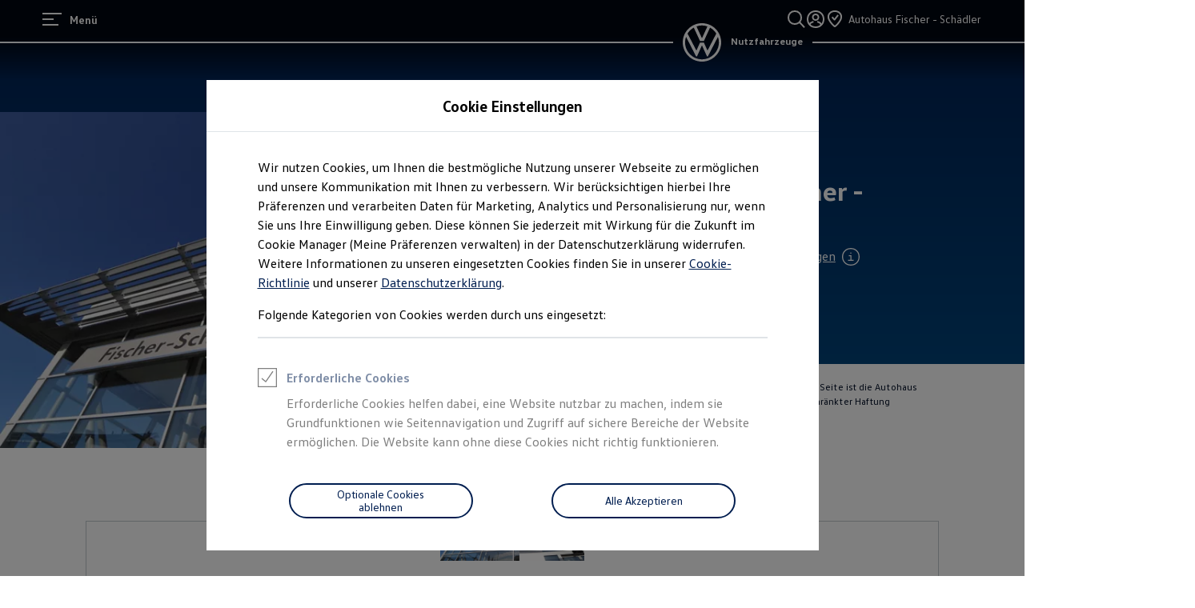

--- FILE ---
content_type: application/javascript
request_url: https://www.volkswagen-nutzfahrzeuge.de/etc.clientlibs/clientlibs/vwa-ngw18/ngw18-frontend/apps/resources/clientlibs-priority.7035b468e771fdf8.js
body_size: 18486
content:
/*! For license information please see clientlibs-priority.7035b468e771fdf8.js.LICENSE.txt */
(()=>{var e={44442:(e,t)=>{e.exports=t=fetch.bind(window),t.fetch=fetch.bind(window),t.Headers=fetch.Headers,t.Request=fetch.Request,t.Response=fetch.Response,t.default=fetch.bind(window)},77090:e=>{!function(t){var n=function(e,t,n){"use strict";var r,o;if(function(){var t,n={lazyClass:"lazyload",loadedClass:"lazyloaded",loadingClass:"lazyloading",preloadClass:"lazypreload",errorClass:"lazyerror",autosizesClass:"lazyautosizes",fastLoadedClass:"ls-is-cached",iframeLoadMode:0,srcAttr:"data-src",srcsetAttr:"data-srcset",sizesAttr:"data-sizes",minSize:40,customMedia:{},init:!0,expFactor:1.5,hFac:.8,loadMode:2,loadHidden:!0,ricTimeout:0,throttleDelay:125};for(t in o=e.lazySizesConfig||e.lazysizesConfig||{},n)t in o||(o[t]=n[t])}(),!t||!t.getElementsByClassName)return{init:function(){},cfg:o,noSupport:!0};var i,a,s,c,l,u,f,d,g,p,h,v,m,y,b,w,O,S,P,j,E,z,I,L,C,k,A,D,T,x,M,N,_,R,U,V,q,H,$,F,B,W,G,Q,J=t.documentElement,X=e.HTMLPictureElement,K="addEventListener",Y="getAttribute",Z=e[K].bind(e),ee=e.setTimeout,te=e.requestAnimationFrame||ee,ne=e.requestIdleCallback,re=/^picture$/i,oe=["load","error","lazyincluded","_lazyloaded"],ie={},ae=Array.prototype.forEach,se=function(e,t){return ie[t]||(ie[t]=new RegExp("(\\s|^)"+t+"(\\s|$)")),ie[t].test(e[Y]("class")||"")&&ie[t]},ce=function(e,t){se(e,t)||e.setAttribute("class",(e[Y]("class")||"").trim()+" "+t)},le=function(e,t){var n;(n=se(e,t))&&e.setAttribute("class",(e[Y]("class")||"").replace(n," "))},ue=function(e,t,n){var r=n?K:"removeEventListener";n&&ue(e,t),oe.forEach((function(n){e[r](n,t)}))},fe=function(e,n,o,i,a){var s=t.createEvent("Event");return o||(o={}),o.instance=r,s.initEvent(n,!i,!a),s.detail=o,e.dispatchEvent(s),s},de=function(t,n){var r;!X&&(r=e.picturefill||o.pf)?(n&&n.src&&!t[Y]("srcset")&&t.setAttribute("srcset",n.src),r({reevaluate:!0,elements:[t]})):n&&n.src&&(t.src=n.src)},ge=function(e,t){return(getComputedStyle(e,null)||{})[t]},pe=function(e,t,n){for(n=n||e.offsetWidth;n<o.minSize&&t&&!e._lazysizesWidth;)n=t.offsetWidth,t=t.parentNode;return n},he=(B=[],W=F=[],Q=function(e,n){H&&!n?e.apply(this,arguments):(W.push(e),$||($=!0,(t.hidden?ee:te)(G)))},Q._lsFlush=G=function(){var e=W;for(W=F.length?B:F,H=!0,$=!1;e.length;)e.shift()();H=!1},Q),ve=function(e,t){return t?function(){he(e)}:function(){var t=this,n=arguments;he((function(){e.apply(t,n)}))}},me=function(e){var t,r,o=function(){t=null,e()},i=function(){var e=n.now()-r;e<99?ee(i,99-e):(ne||o)(o)};return function(){r=n.now(),t||(t=ee(i,99))}},ye=(O=/^img$/i,S=/^iframe$/i,P="onscroll"in e&&!/(gle|ing)bot/.test(navigator.userAgent),j=0,E=0,z=-1,I=function(e){E--,(!e||E<0||!e.target)&&(E=0)},L=function(e){return null==w&&(w="hidden"==ge(t.body,"visibility")),w||!("hidden"==ge(e.parentNode,"visibility")&&"hidden"==ge(e,"visibility"))},C=function(e,n){var r,o=e,i=L(e);for(v-=n,b+=n,m-=n,y+=n;i&&(o=o.offsetParent)&&o!=t.body&&o!=J;)(i=(ge(o,"opacity")||1)>0)&&"visible"!=ge(o,"overflow")&&(r=o.getBoundingClientRect(),i=y>r.left&&m<r.right&&b>r.top-1&&v<r.bottom+1);return i},A=function(e){var t,r=0,i=o.throttleDelay,a=o.ricTimeout,s=function(){t=!1,r=n.now(),e()},c=ne&&a>49?function(){ne(s,{timeout:a}),a!==o.ricTimeout&&(a=o.ricTimeout)}:ve((function(){ee(s)}),!0);return function(e){var o;(e=!0===e)&&(a=33),t||(t=!0,(o=i-(n.now()-r))<0&&(o=0),e||o<9?c():ee(c,o))}}(k=function(){var e,n,i,a,s,c,f,g,O,S,I,k,A=r.elements;if((d=o.loadMode)&&E<8&&(e=A.length)){for(n=0,z++;n<e;n++)if(A[n]&&!A[n]._lazyRace)if(!P||r.prematureUnveil&&r.prematureUnveil(A[n]))R(A[n]);else if((g=A[n][Y]("data-expand"))&&(c=1*g)||(c=j),S||(S=!o.expand||o.expand<1?J.clientHeight>500&&J.clientWidth>500?500:370:o.expand,r._defEx=S,I=S*o.expFactor,k=o.hFac,w=null,j<I&&E<1&&z>2&&d>2&&!t.hidden?(j=I,z=0):j=d>1&&z>1&&E<6?S:0),O!==c&&(p=innerWidth+c*k,h=innerHeight+c,f=-1*c,O=c),i=A[n].getBoundingClientRect(),(b=i.bottom)>=f&&(v=i.top)<=h&&(y=i.right)>=f*k&&(m=i.left)<=p&&(b||y||m||v)&&(o.loadHidden||L(A[n]))&&(u&&E<3&&!g&&(d<3||z<4)||C(A[n],c))){if(R(A[n]),s=!0,E>9)break}else!s&&u&&!a&&E<4&&z<4&&d>2&&(l[0]||o.preloadAfterLoad)&&(l[0]||!g&&(b||y||m||v||"auto"!=A[n][Y](o.sizesAttr)))&&(a=l[0]||A[n]);a&&!s&&R(a)}}),T=ve(D=function(e){var t=e.target;t._lazyCache?delete t._lazyCache:(I(e),ce(t,o.loadedClass),le(t,o.loadingClass),ue(t,x),fe(t,"lazyloaded"))}),x=function(e){T({target:e.target})},M=function(e,t){var n=e.getAttribute("data-load-mode")||o.iframeLoadMode;0==n?e.contentWindow.location.replace(t):1==n&&(e.src=t)},N=function(e){var t,n=e[Y](o.srcsetAttr);(t=o.customMedia[e[Y]("data-media")||e[Y]("media")])&&e.setAttribute("media",t),n&&e.setAttribute("srcset",n)},_=ve((function(e,t,n,r,i){var a,s,c,l,u,d;(u=fe(e,"lazybeforeunveil",t)).defaultPrevented||(r&&(n?ce(e,o.autosizesClass):e.setAttribute("sizes",r)),s=e[Y](o.srcsetAttr),a=e[Y](o.srcAttr),i&&(l=(c=e.parentNode)&&re.test(c.nodeName||"")),d=t.firesLoad||"src"in e&&(s||a||l),u={target:e},ce(e,o.loadingClass),d&&(clearTimeout(f),f=ee(I,2500),ue(e,x,!0)),l&&ae.call(c.getElementsByTagName("source"),N),s?e.setAttribute("srcset",s):a&&!l&&(S.test(e.nodeName)?M(e,a):e.src=a),i&&(s||l)&&de(e,{src:a})),e._lazyRace&&delete e._lazyRace,le(e,o.lazyClass),he((function(){var t=e.complete&&e.naturalWidth>1;d&&!t||(t&&ce(e,o.fastLoadedClass),D(u),e._lazyCache=!0,ee((function(){"_lazyCache"in e&&delete e._lazyCache}),9)),"lazy"==e.loading&&E--}),!0)})),R=function(e){if(!e._lazyRace){var t,n=O.test(e.nodeName),r=n&&(e[Y](o.sizesAttr)||e[Y]("sizes")),i="auto"==r;(!i&&u||!n||!e[Y]("src")&&!e.srcset||e.complete||se(e,o.errorClass)||!se(e,o.lazyClass))&&(t=fe(e,"lazyunveilread").detail,i&&be.updateElem(e,!0,e.offsetWidth),e._lazyRace=!0,E++,_(e,t,i,r,n))}},U=me((function(){o.loadMode=3,A()})),q=function(){u||(n.now()-g<999?ee(q,999):(u=!0,o.loadMode=3,A(),Z("scroll",V,!0)))},{_:function(){g=n.now(),r.elements=t.getElementsByClassName(o.lazyClass),l=t.getElementsByClassName(o.lazyClass+" "+o.preloadClass),Z("scroll",A,!0),Z("resize",A,!0),Z("pageshow",(function(e){if(e.persisted){var n=t.querySelectorAll("."+o.loadingClass);n.length&&n.forEach&&te((function(){n.forEach((function(e){e.complete&&R(e)}))}))}})),e.MutationObserver?new MutationObserver(A).observe(J,{childList:!0,subtree:!0,attributes:!0}):(J[K]("DOMNodeInserted",A,!0),J[K]("DOMAttrModified",A,!0),setInterval(A,999)),Z("hashchange",A,!0),["focus","mouseover","click","load","transitionend","animationend"].forEach((function(e){t[K](e,A,!0)})),/d$|^c/.test(t.readyState)?q():(Z("load",q),t[K]("DOMContentLoaded",A),ee(q,2e4)),r.elements.length?(k(),he._lsFlush()):A()},checkElems:A,unveil:R,_aLSL:V=function(){3==o.loadMode&&(o.loadMode=2),U()}}),be=(a=ve((function(e,t,n,r){var o,i,a;if(e._lazysizesWidth=r,r+="px",e.setAttribute("sizes",r),re.test(t.nodeName||""))for(i=0,a=(o=t.getElementsByTagName("source")).length;i<a;i++)o[i].setAttribute("sizes",r);n.detail.dataAttr||de(e,n.detail)})),s=function(e,t,n){var r,o=e.parentNode;o&&(n=pe(e,o,n),(r=fe(e,"lazybeforesizes",{width:n,dataAttr:!!t})).defaultPrevented||(n=r.detail.width)&&n!==e._lazysizesWidth&&a(e,o,r,n))},{_:function(){i=t.getElementsByClassName(o.autosizesClass),Z("resize",c)},checkElems:c=me((function(){var e,t=i.length;if(t)for(e=0;e<t;e++)s(i[e])})),updateElem:s}),we=function(){!we.i&&t.getElementsByClassName&&(we.i=!0,be._(),ye._())};return ee((function(){o.init&&we()})),r={cfg:o,autoSizer:be,loader:ye,init:we,uP:de,aC:ce,rC:le,hC:se,fire:fe,gW:pe,rAF:he}}(t,t.document,Date);t.lazySizes=n,e.exports&&(e.exports=n)}("undefined"!=typeof window?window:{})},29505:(e,t,n)=>{var r,o,i;!function(a,s){a&&(s=s.bind(null,a,a.document),e.exports?s(n(77090)):(o=[n(77090)],void 0===(i="function"==typeof(r=s)?r.apply(t,o):r)||(e.exports=i)))}("undefined"!=typeof window?window:0,(function(e,t,n){"use strict";var r=function(){var o,i,a,s,c,l,u,f=n.cfg,d={"data-bgset":1,"data-include":1,"data-poster":1,"data-bg":1,"data-script":1},g="(\\s|^)("+f.loadedClass,p=t.documentElement,h=function(e){n.rAF((function(){n.rC(e,f.loadedClass),f.unloadedClass&&n.rC(e,f.unloadedClass),n.aC(e,f.lazyClass),("none"==e.style.display||e.parentNode&&"none"==e.parentNode.style.display)&&setTimeout((function(){n.loader.unveil(e)}),0)}))},v=function(e){var t,n,r,o;for(t=0,n=e.length;t<n;t++)(o=(r=e[t]).target).getAttribute(r.attributeName)&&("source"==o.localName&&o.parentNode&&(o=o.parentNode.querySelector("img")),o&&g.test(o.className)&&h(o))};f.unloadedClass&&(g+="|"+f.unloadedClass),g+="|"+f.loadingClass+")(\\s|$)",g=new RegExp(g),d[f.srcAttr]=1,d[f.srcsetAttr]=1,e.MutationObserver?(a=new MutationObserver(v),o=function(){s||(s=!0,a.observe(p,{subtree:!0,attributes:!0,attributeFilter:Object.keys(d)}))},i=function(){s&&(s=!1,a.disconnect())}):(p.addEventListener("DOMAttrModified",(l=[],u=function(){v(l),l=[],c=!1},function(e){s&&d[e.attrName]&&e.newValue&&(l.push({target:e.target,attributeName:e.attrName}),c||(setTimeout(u),c=!0))}),!0),o=function(){s=!0},i=function(){s=!1}),addEventListener("lazybeforeunveil",i,!0),addEventListener("lazybeforeunveil",o),addEventListener("lazybeforesizes",i,!0),addEventListener("lazybeforesizes",o),o(),removeEventListener("lazybeforeunveil",r)};addEventListener("lazybeforeunveil",r)}))},99245:(e,t,n)=>{e=n.nmd(e);var r,o,i,a="[object Map]",s="[object Promise]",c="[object Set]",l="[object WeakMap]",u="[object DataView]",f=/^\[object .+?Constructor\]$/,d="object"==typeof n.g&&n.g&&n.g.Object===Object&&n.g,g="object"==typeof self&&self&&self.Object===Object&&self,p=d||g||Function("return this")(),h=t&&!t.nodeType&&t,v=h&&e&&!e.nodeType&&e,m=v&&v.exports===h,y=Function.prototype,b=Object.prototype,w=p["__core-js_shared__"],O=(r=/[^.]+$/.exec(w&&w.keys&&w.keys.IE_PROTO||""))?"Symbol(src)_1."+r:"",S=y.toString,P=b.hasOwnProperty,j=b.toString,E=RegExp("^"+S.call(P).replace(/[\\^$.*+?()[\]{}|]/g,"\\$&").replace(/hasOwnProperty|(function).*?(?=\\\()| for .+?(?=\\\])/g,"$1.*?")+"$"),z=m?p.Buffer:void 0,I=b.propertyIsEnumerable,L=z?z.isBuffer:void 0,C=(o=Object.keys,i=Object,function(e){return o(i(e))}),k=q(p,"DataView"),A=q(p,"Map"),D=q(p,"Promise"),T=q(p,"Set"),x=q(p,"WeakMap"),M=!I.call({valueOf:1},"valueOf"),N=$(k),_=$(A),R=$(D),U=$(T),V=$(x);function q(e,t){var n=function(e,t){return null==e?void 0:e[t]}(e,t);return function(e){if(!Q(e)||function(e){return!!O&&O in e}(e))return!1;var t=G(e)||function(e){var t=!1;if(null!=e&&"function"!=typeof e.toString)try{t=!!(e+"")}catch(e){}return t}(e)?E:f;return t.test($(e))}(n)?n:void 0}var H=function(e){return j.call(e)};function $(e){if(null!=e){try{return S.call(e)}catch(e){}try{return e+""}catch(e){}}return""}(k&&H(new k(new ArrayBuffer(1)))!=u||A&&H(new A)!=a||D&&H(D.resolve())!=s||T&&H(new T)!=c||x&&H(new x)!=l)&&(H=function(e){var t=j.call(e),n="[object Object]"==t?e.constructor:void 0,r=n?$(n):void 0;if(r)switch(r){case N:return u;case _:return a;case R:return s;case U:return c;case V:return l}return t});var F=Array.isArray;function B(e){return null!=e&&function(e){return"number"==typeof e&&e>-1&&e%1==0&&e<=9007199254740991}(e.length)&&!G(e)}var W=L||function(){return!1};function G(e){var t=Q(e)?j.call(e):"";return"[object Function]"==t||"[object GeneratorFunction]"==t}function Q(e){var t=typeof e;return!!e&&("object"==t||"function"==t)}e.exports=function(e){if(B(e)&&(F(e)||"string"==typeof e||"function"==typeof e.splice||W(e)||function(e){return function(e){return function(e){return!!e&&"object"==typeof e}(e)&&B(e)}(e)&&P.call(e,"callee")&&(!I.call(e,"callee")||"[object Arguments]"==j.call(e))}(e)))return!e.length;var t=H(e);if(t==a||t==c)return!e.size;if(M||function(e){var t=e&&e.constructor;return e===("function"==typeof t&&t.prototype||b)}(e))return!C(e).length;for(var n in e)if(P.call(e,n))return!1;return!0}},72408:(e,t)=>{"use strict";Symbol.for("react.element"),Symbol.for("react.portal"),Symbol.for("react.fragment"),Symbol.for("react.strict_mode"),Symbol.for("react.profiler"),Symbol.for("react.provider"),Symbol.for("react.context"),Symbol.for("react.forward_ref"),Symbol.for("react.suspense"),Symbol.for("react.memo"),Symbol.for("react.lazy"),Symbol.iterator;var n={isMounted:function(){return!1},enqueueForceUpdate:function(){},enqueueReplaceState:function(){},enqueueSetState:function(){}},r=Object.assign,o={};function i(e,t,r){this.props=e,this.context=t,this.refs=o,this.updater=r||n}function a(){}function s(e,t,r){this.props=e,this.context=t,this.refs=o,this.updater=r||n}i.prototype.isReactComponent={},i.prototype.setState=function(e,t){if("object"!=typeof e&&"function"!=typeof e&&null!=e)throw Error("setState(...): takes an object of state variables to update or a function which returns an object of state variables.");this.updater.enqueueSetState(this,e,t,"setState")},i.prototype.forceUpdate=function(e){this.updater.enqueueForceUpdate(this,e,"forceUpdate")},a.prototype=i.prototype;var c=s.prototype=new a;c.constructor=s,r(c,i.prototype),c.isPureReactComponent=!0;Array.isArray,Object.prototype.hasOwnProperty},67294:(e,t,n)=>{"use strict";n(72408)},39415:(e,t,n)=>{"use strict";var r=n(77090),o=(n(29505),n(32506)),i=n(71633),a=n(59300),s=n(49283);const c=e=>e.clientsideMockEnabled&&(0,s.Rd)().config.getBoolean("mockEnabled");var l=n(98724);function u(e,t){if(!(0,l.L)())return;const n=(r=e,(0,s.Rd)()[r]);var r;n&&n.resolve(t)}var f=n(99245),d=n.n(f);const g=(e,t,n)=>{e.addSingleton("SpaGlobalConfig",t,void 0,{env:n});const r=e.getSingleton("Logger");(0,l.L)()&&c(t)&&((e,n,r)=>{r&&Object.keys(r).forEach((e=>{const o=(e=>e?t[e]:t)(e);if(o){const t=r[e];Object.keys(t).forEach((r=>{o[r]=t[r],n.general.debug("overwriting config %s.%s",e,r)}))}else n.general.error("no config found %s",e)}))})(0,r,(0,s.Rd)().config.getJson("overwriting")),((e,t,n)=>{Object.keys(t).forEach((r=>{const o=r.substring(0,1).toUpperCase()+r.substring(1,r.length);e.addSingleton(o,t[r],void 0,{env:n})}))})(e,t,n)};var p=n(70179),h=n(65138),v=n(92833);function m(){const e=function(){const e=document.getElementById("spaModel");if(!e)throw new Error("Cannot find spa model!");const t=JSON.parse(e.innerHTML);if(d()(t))throw new Error("Spa model is empty!");return t}(),t=new h.z,n=new a.U("sessionStorage"),r=new a.U("localStorage"),l=new i.Yd((0,i.zc)(e.spaGlobalConfig,t,p.L.create("sessionStorage","log"))),f=new o.D(l);(0,s.pM)(f,l);const m=(0,v.tk)(l);if(c(e.spaGlobalConfig)){const t=(0,s.Rd)().config.getInt("personalization","timeout");t&&(e.spaGlobalConfig.personalizationConfig.timeout=t)}g(m,e.spaGlobalConfig,"priority");const y=c(e.spaGlobalConfig);m.addSingleton("SessionStorage",n,void 0,{env:"priority"}),m.addSingleton("TrackEventHolder",t,void 0,{env:"priority"}),m.addSingleton("LocalStorage",r,void 0,{env:"priority"}),m.addSingleton("Logger",l,void 0,{env:"priority"}),m.initSingletons("priority",y),u("priorityExecuted")}(0,l.L)()&&(Object.assign(r.cfg,{}),document.addEventListener("lazybeforeunveil",(function(e){!function(e){if(!function(e=!1){if(!(0,l.L)()&&!e)return!0;const t=document.createElement("canvas");return t.width=t.height=1,!(!t.toDataURL||!t.toDataURL("image/webp"))&&5===t.toDataURL("image/webp").indexOf("image/webp")}())return;const t=e.getAttribute("data-srcset-webp");t&&e.setAttribute("data-srcset",t)}(e.target)})),r.init(),window.vwa_d6_cms=window.vwa_d6_cms||{},window.vwa_d6_cms.init=m,u("priorityLoaded",m))},49678:(e,t,n)=>{"use strict";var r,o,i,a,s=n(52078),c=n(49283);function l(e,t,n,r,o,i,a){try{var s=e[i](a),c=s.value}catch(e){return void n(e)}s.done?t(c):Promise.resolve(c).then(r,o)}function u(e){return function(){var t=this,n=arguments;return new Promise((function(r,o){var i=e.apply(t,n);function a(e){l(i,r,o,a,s,"next",e)}function s(e){l(i,r,o,a,s,"throw",e)}a(void 0)}))}}function f(e,t,n){return t in e?Object.defineProperty(e,t,{value:n,enumerable:!0,configurable:!0,writable:!0}):e[t]=n,e}function d(e,t,n,r){return(d=function(){function e(e,t){return function(r){!function(e){if(e.v)throw new Error("attempted to call addInitializer after decoration was finished")}(t),n(r,"An initializer"),e.push(r)}}function t(t,n,r,o,i,a,s,c,l){var u;switch(i){case 1:u="accessor";break;case 2:u="method";break;case 3:u="getter";break;case 4:u="setter";break;default:u="field"}var f,d,g={kind:u,name:s?"#"+n:n,static:a,private:s,metadata:c},p={v:!1};g.addInitializer=e(o,p),0===i?s?(f=r.get,d=r.set):(f=function(){return this[n]},d=function(e){this[n]=e}):2===i?f=function(){return r.value}:(1!==i&&3!==i||(f=function(){return r.get.call(this)}),1!==i&&4!==i||(d=function(e){r.set.call(this,e)})),g.access=f&&d?{get:f,set:d}:f?{get:f}:{set:d};try{return t(l,g)}finally{p.v=!0}}function n(e,t){if("function"!=typeof e)throw new TypeError(t+" must be a function")}function r(e,t){var r=typeof t;if(1===e){if("object"!==r||null===t)throw new TypeError("accessor decorators must return an object with get, set, or init properties or void 0");void 0!==t.get&&n(t.get,"accessor.get"),void 0!==t.set&&n(t.set,"accessor.set"),void 0!==t.init&&n(t.init,"accessor.init")}else if("function"!==r)throw new TypeError((0===e?"field":10===e?"class":"method")+" decorators must return a function or void 0")}function o(e,n,o,i,a,s,c,l,u){var f,d,g,p,h,v,m=o[0];if(c?f=0===a||1===a?{get:o[3],set:o[4]}:3===a?{get:o[3]}:4===a?{set:o[3]}:{value:o[3]}:0!==a&&(f=Object.getOwnPropertyDescriptor(n,i)),1===a?g={get:f.get,set:f.set}:2===a?g=f.value:3===a?g=f.get:4===a&&(g=f.set),"function"==typeof m)void 0!==(p=t(m,i,f,l,a,s,c,u,g))&&(r(a,p),0===a?d=p:1===a?(d=p.init,h=p.get||g.get,v=p.set||g.set,g={get:h,set:v}):g=p);else for(var y=m.length-1;y>=0;y--){var b;void 0!==(p=t(m[y],i,f,l,a,s,c,u,g))&&(r(a,p),0===a?b=p:1===a?(b=p.init,h=p.get||g.get,v=p.set||g.set,g={get:h,set:v}):g=p,void 0!==b&&(void 0===d?d=b:"function"==typeof d?d=[d,b]:d.push(b)))}if(0===a||1===a){if(void 0===d)d=function(e,t){return t};else if("function"!=typeof d){var w=d;d=function(e,t){for(var n=t,r=0;r<w.length;r++)n=w[r].call(e,n);return n}}else{var O=d;d=function(e,t){return O.call(e,t)}}e.push(d)}0!==a&&(1===a?(f.get=g.get,f.set=g.set):2===a?f.value=g:3===a?f.get=g:4===a&&(f.set=g),c?1===a?(e.push((function(e,t){return g.get.call(e,t)})),e.push((function(e,t){return g.set.call(e,t)}))):2===a?e.push(g):e.push((function(e,t){return g.call(e,t)})):Object.defineProperty(n,i,f))}function i(e,t){t&&e.push((function(e){for(var n=0;n<t.length;n++)t[n].call(e);return e}))}function a(e,t){return Object.defineProperty(e,Symbol.metadata||Symbol.for("Symbol.metadata"),{configurable:!0,enumerable:!0,value:t})}return function(t,n,s,c){if(void 0!==c)var l=c[Symbol.metadata||Symbol.for("Symbol.metadata")];var u=Object.create(void 0===l?null:l),f=function(e,t,n){for(var r,a,s=[],c=new Map,l=new Map,u=0;u<t.length;u++){var f=t[u];if(Array.isArray(f)){var d,g,p=f[1],h=f[2],v=f.length>3,m=p>=5;if(m?(d=e,p-=5,g=a=a||[]):(d=e.prototype,g=r=r||[]),0!==p&&!v){var y=m?l:c,b=y.get(h)||0;if(!0===b||3===b&&4!==p||4===b&&3!==p)throw new Error("Attempted to decorate a public method/accessor that has the same name as a previously decorated public method/accessor. This is not currently supported by the decorators plugin. Property name was: "+h);!b&&p>2?y.set(h,p):y.set(h,!0)}o(s,d,f,h,p,m,v,g,n)}}return i(s,r),i(s,a),s}(t,n,u);return s.length||a(t,u),{e:f,get c(){return function(t,n,o){if(n.length>0){for(var i=[],s=t,c=t.name,l=n.length-1;l>=0;l--){var u={v:!1};try{var f=n[l](s,{kind:"class",name:c,addInitializer:e(i,u),metadata:o})}finally{u.v=!0}void 0!==f&&(r(10,f),s=f)}return[a(s,o),function(){for(var e=0;e<i.length;e++)i[e].call(s)}]}}(t,s,u)}}}}())(e,t,n,r)}const g={"/content/evhub-sample/DE/de/magazine-overview-page/magazine-category-page/magazine-page-with-quotes.html":[{action:"setContent",contentUrl:"/content/experience-fragments/evhub-sample/DE/de/personalized/editorial_stage/editorial_stage.html",selector:"#vwa_cms_slot_XX/de/magazine-overview-page/magazine-category-page/magazine-page-with-quotes/jcr:content/root/main/stageParsys/stage > DIV.simple_1488779093:eq(0) > DIV:nth-of-type(1)"}],"/content/evhub-sample/DE/de.html":[{action:"setContent",selector:"#vwa_cms_slot_XX/de/jcr:content/root/main/mainParsys/firstlevelteasersect/item_0 > DIV.simple:eq(0) > DIV:nth-of-type(1)",contentUrl:"/content/experience-fragments/evhub-sample/DE/de/static/editorial_teaser/samplefragment1/master.html"},{action:"setContent",selector:"#vwa_cms_slot_XX/de/jcr:content/root/main/stageParsys/stage > DIV.simple:eq(0) > DIV:nth-of-type(1)",contentUrl:"/content/experience-fragments/evhub-sample/DE/de/personalized/editorial_stage/editorial_stage.html"},{action:"setContent",selector:"#vwa_cms_insert_3_XX/de/jcr:content/root/main/mainParsys > DIV.simple:eq(0) > DIV:nth-of-type(1)",contentUrl:"/content/experience-fragments/evhub-sample/DE/de/personalized/focusteaser/focusteaser.html"},{action:"setContent",selector:"#vwa_cms_slot_XX/de/jcr:content/root/main/mainParsys/editorialteasersecti > DIV.simple:eq(0) > DIV:nth-of-type(1)",contentUrl:"/content/experience-fragments/evhub-sample/DE/de/personalized/editorial-teaser-section/master.html"}]};function p(e){return h.apply(this,arguments)}function h(){return(h=u((function*(e){return window.fetch(`${e}?nocache&noDispatcherCache`).then((e=>200===e.status?e.text():""))}))).apply(this,arguments)}let v;r=(0,s.ri)("AdobeTarget",{env:"priority",devMode:!0}),i=(0,s.f3)(),({e:[a],c:[v,o]}=d(class{getOffer(e){this.logger.personalization.info(`call target getOffer with ${JSON.stringify(e)}`),setTimeout((()=>{const{success:t}=e;let n=window.location.pathname;const r=g[n];if(!r)return void t([]);const o=r.map((e=>{const t=e.selector.replace("XX","/content/evhub-sample/DE");return n=function(e){for(var t=1;t<arguments.length;t++){var n=null!=arguments[t]?arguments[t]:{},r=Object.keys(n);"function"==typeof Object.getOwnPropertySymbols&&(r=r.concat(Object.getOwnPropertySymbols(n).filter((function(e){return Object.getOwnPropertyDescriptor(n,e).enumerable})))),r.forEach((function(t){f(e,t,n[t])}))}return e}({},e),r=null!=(r={selector:t})?r:{},Object.getOwnPropertyDescriptors?Object.defineProperties(n,Object.getOwnPropertyDescriptors(r)):function(e){var t=Object.keys(e);if(Object.getOwnPropertySymbols){var n=Object.getOwnPropertySymbols(e);t.push.apply(t,n)}return t}(Object(r)).forEach((function(e){Object.defineProperty(n,e,Object.getOwnPropertyDescriptor(r,e))})),n;var n,r})),i=[];o.forEach((e=>{e.content?i.push(Promise.resolve(e)):e.contentUrl&&i.push(p(e.contentUrl).then((t=>({selector:e.selector,action:e.action,content:t}))))})),Promise.all(i).then((e=>{t(e)}))}),(0,c.Rd)().config.getInt("target","duration")||40)}getOffers(e){var t=this;return u((function*(){t.logger.personalization.info(`call target getOffers mock with ${JSON.stringify(e)}`);const n=window.location.pathname.split(".html");if(n&&n[0]){const t=yield(yield window.fetch(n[0]+".target-personalization.json")).json(),r=e.request.execute.mboxes.filter((e=>t[e.name])).map(function(){var e=u((function*(e){return p(t[e.name]).then((t=>{const n={type:"html",content:t};return{index:e.index,name:e.name,options:[n]}}))}));return function(t){return e.apply(this,arguments)}}()),o=yield Promise.all(r);return new Promise(((e,t)=>{const n=(0,c.Rd)().config.getBoolean("target","failure");setTimeout((()=>{n&&t("mock error"),o.length?e({execute:{mboxes:o}}):e({})}),(0,c.Rd)().config.getInt("target","duration")||40)}))}return Promise.resolve({})}))()}constructor(){f(this,"VERSION","0.0.0"),f(this,"logger",a(this))}},[[i,0,"logger"]],[r])),o()},58866:(e,t,n)=>{"use strict";var r,o,i,a,s,c,l,u,f=n(52078);function d(e,t,n,r,o,i,a){try{var s=e[i](a),c=s.value}catch(e){return void n(e)}s.done?t(c):Promise.resolve(c).then(r,o)}function g(e,t,n){return t in e?Object.defineProperty(e,t,{value:n,enumerable:!0,configurable:!0,writable:!0}):e[t]=n,e}function p(e,t,n,r){return(p=function(){function e(e,t){return function(r){!function(e){if(e.v)throw new Error("attempted to call addInitializer after decoration was finished")}(t),n(r,"An initializer"),e.push(r)}}function t(t,n,r,o,i,a,s,c,l){var u;switch(i){case 1:u="accessor";break;case 2:u="method";break;case 3:u="getter";break;case 4:u="setter";break;default:u="field"}var f,d,g={kind:u,name:s?"#"+n:n,static:a,private:s,metadata:c},p={v:!1};g.addInitializer=e(o,p),0===i?s?(f=r.get,d=r.set):(f=function(){return this[n]},d=function(e){this[n]=e}):2===i?f=function(){return r.value}:(1!==i&&3!==i||(f=function(){return r.get.call(this)}),1!==i&&4!==i||(d=function(e){r.set.call(this,e)})),g.access=f&&d?{get:f,set:d}:f?{get:f}:{set:d};try{return t(l,g)}finally{p.v=!0}}function n(e,t){if("function"!=typeof e)throw new TypeError(t+" must be a function")}function r(e,t){var r=typeof t;if(1===e){if("object"!==r||null===t)throw new TypeError("accessor decorators must return an object with get, set, or init properties or void 0");void 0!==t.get&&n(t.get,"accessor.get"),void 0!==t.set&&n(t.set,"accessor.set"),void 0!==t.init&&n(t.init,"accessor.init")}else if("function"!==r)throw new TypeError((0===e?"field":10===e?"class":"method")+" decorators must return a function or void 0")}function o(e,n,o,i,a,s,c,l,u){var f,d,g,p,h,v,m=o[0];if(c?f=0===a||1===a?{get:o[3],set:o[4]}:3===a?{get:o[3]}:4===a?{set:o[3]}:{value:o[3]}:0!==a&&(f=Object.getOwnPropertyDescriptor(n,i)),1===a?g={get:f.get,set:f.set}:2===a?g=f.value:3===a?g=f.get:4===a&&(g=f.set),"function"==typeof m)void 0!==(p=t(m,i,f,l,a,s,c,u,g))&&(r(a,p),0===a?d=p:1===a?(d=p.init,h=p.get||g.get,v=p.set||g.set,g={get:h,set:v}):g=p);else for(var y=m.length-1;y>=0;y--){var b;void 0!==(p=t(m[y],i,f,l,a,s,c,u,g))&&(r(a,p),0===a?b=p:1===a?(b=p.init,h=p.get||g.get,v=p.set||g.set,g={get:h,set:v}):g=p,void 0!==b&&(void 0===d?d=b:"function"==typeof d?d=[d,b]:d.push(b)))}if(0===a||1===a){if(void 0===d)d=function(e,t){return t};else if("function"!=typeof d){var w=d;d=function(e,t){for(var n=t,r=0;r<w.length;r++)n=w[r].call(e,n);return n}}else{var O=d;d=function(e,t){return O.call(e,t)}}e.push(d)}0!==a&&(1===a?(f.get=g.get,f.set=g.set):2===a?f.value=g:3===a?f.get=g:4===a&&(f.set=g),c?1===a?(e.push((function(e,t){return g.get.call(e,t)})),e.push((function(e,t){return g.set.call(e,t)}))):2===a?e.push(g):e.push((function(e,t){return g.call(e,t)})):Object.defineProperty(n,i,f))}function i(e,t){t&&e.push((function(e){for(var n=0;n<t.length;n++)t[n].call(e);return e}))}function a(e,t){return Object.defineProperty(e,Symbol.metadata||Symbol.for("Symbol.metadata"),{configurable:!0,enumerable:!0,value:t})}return function(t,n,s,c){if(void 0!==c)var l=c[Symbol.metadata||Symbol.for("Symbol.metadata")];var u=Object.create(void 0===l?null:l),f=function(e,t,n){for(var r,a,s=[],c=new Map,l=new Map,u=0;u<t.length;u++){var f=t[u];if(Array.isArray(f)){var d,g,p=f[1],h=f[2],v=f.length>3,m=p>=5;if(m?(d=e,p-=5,g=a=a||[]):(d=e.prototype,g=r=r||[]),0!==p&&!v){var y=m?l:c,b=y.get(h)||0;if(!0===b||3===b&&4!==p||4===b&&3!==p)throw new Error("Attempted to decorate a public method/accessor that has the same name as a previously decorated public method/accessor. This is not currently supported by the decorators plugin. Property name was: "+h);!b&&p>2?y.set(h,p):y.set(h,!0)}o(s,d,f,h,p,m,v,g,n)}}return i(s,r),i(s,a),s}(t,n,u);return s.length||a(t,u),{e:f,get c(){return function(t,n,o){if(n.length>0){for(var i=[],s=t,c=t.name,l=n.length-1;l>=0;l--){var u={v:!1};try{var f=n[l](s,{kind:"class",name:c,addInitializer:e(i,u),metadata:o})}finally{u.v=!0}void 0!==f&&(r(10,f),s=f)}return[a(s,o),function(){for(var e=0;e<i.length;e++)i[e].call(s)}]}}(t,s,u)}}}}())(e,t,n,r)}let h;r=(0,f.ri)("AdobeTargetService",{env:"priority"}),i=(0,f.f3)(),a=(0,f.f3)(),s=(0,f.f3)(),({e:[c,l,u],c:[h,o]}=p(class{getOffers(e,t){var n,r=this;return(n=function*(){return r.logger.personalization.debug("PriorityAdobeTargetService.getOffers",e,t),t?r.adobeTarget.getOffers({request:{execute:{mboxes:e.map(((e,n)=>({name:e,index:n,profileParameters:t})))}},timeout:r.personalizationConfig.timeout}).then((e=>function(e,t){return e&&e.execute&&e.execute.mboxes?e.execute.mboxes.filter((e=>!!e.options||(t.warn("mbox doesn't have options",e.name),!1))).map((e=>({name:e.name,offers:e.options?e.options.filter((e=>"html"===e.type)):[]}))):[]}(e,r.logger.personalization))):[]},function(){var e=this,t=arguments;return new Promise((function(r,o){var i=n.apply(e,t);function a(e){d(i,r,o,a,s,"next",e)}function s(e){d(i,r,o,a,s,"throw",e)}a(void 0)}))})()}constructor(){g(this,"personalizationConfig",c(this)),g(this,"adobeTarget",l(this)),g(this,"logger",u(this))}},[[i,0,"personalizationConfig"],[a,0,"adobeTarget"],[s,0,"logger"]],[r])),o()},78711:(e,t,n)=>{"use strict";var r,o,i,a,s=n(52078);function c(e,t,n,r,o,i,a){try{var s=e[i](a),c=s.value}catch(e){return void n(e)}s.done?t(c):Promise.resolve(c).then(r,o)}function l(e){return function(){var t=this,n=arguments;return new Promise((function(r,o){var i=e.apply(t,n);function a(e){c(i,r,o,a,s,"next",e)}function s(e){c(i,r,o,a,s,"throw",e)}a(void 0)}))}}function u(e,t,n){return t in e?Object.defineProperty(e,t,{value:n,enumerable:!0,configurable:!0,writable:!0}):e[t]=n,e}function f(e,t,n,r){return(f=function(){function e(e,t){return function(r){!function(e){if(e.v)throw new Error("attempted to call addInitializer after decoration was finished")}(t),n(r,"An initializer"),e.push(r)}}function t(t,n,r,o,i,a,s,c,l){var u;switch(i){case 1:u="accessor";break;case 2:u="method";break;case 3:u="getter";break;case 4:u="setter";break;default:u="field"}var f,d,g={kind:u,name:s?"#"+n:n,static:a,private:s,metadata:c},p={v:!1};g.addInitializer=e(o,p),0===i?s?(f=r.get,d=r.set):(f=function(){return this[n]},d=function(e){this[n]=e}):2===i?f=function(){return r.value}:(1!==i&&3!==i||(f=function(){return r.get.call(this)}),1!==i&&4!==i||(d=function(e){r.set.call(this,e)})),g.access=f&&d?{get:f,set:d}:f?{get:f}:{set:d};try{return t(l,g)}finally{p.v=!0}}function n(e,t){if("function"!=typeof e)throw new TypeError(t+" must be a function")}function r(e,t){var r=typeof t;if(1===e){if("object"!==r||null===t)throw new TypeError("accessor decorators must return an object with get, set, or init properties or void 0");void 0!==t.get&&n(t.get,"accessor.get"),void 0!==t.set&&n(t.set,"accessor.set"),void 0!==t.init&&n(t.init,"accessor.init")}else if("function"!==r)throw new TypeError((0===e?"field":10===e?"class":"method")+" decorators must return a function or void 0")}function o(e,n,o,i,a,s,c,l,u){var f,d,g,p,h,v,m=o[0];if(c?f=0===a||1===a?{get:o[3],set:o[4]}:3===a?{get:o[3]}:4===a?{set:o[3]}:{value:o[3]}:0!==a&&(f=Object.getOwnPropertyDescriptor(n,i)),1===a?g={get:f.get,set:f.set}:2===a?g=f.value:3===a?g=f.get:4===a&&(g=f.set),"function"==typeof m)void 0!==(p=t(m,i,f,l,a,s,c,u,g))&&(r(a,p),0===a?d=p:1===a?(d=p.init,h=p.get||g.get,v=p.set||g.set,g={get:h,set:v}):g=p);else for(var y=m.length-1;y>=0;y--){var b;void 0!==(p=t(m[y],i,f,l,a,s,c,u,g))&&(r(a,p),0===a?b=p:1===a?(b=p.init,h=p.get||g.get,v=p.set||g.set,g={get:h,set:v}):g=p,void 0!==b&&(void 0===d?d=b:"function"==typeof d?d=[d,b]:d.push(b)))}if(0===a||1===a){if(void 0===d)d=function(e,t){return t};else if("function"!=typeof d){var w=d;d=function(e,t){for(var n=t,r=0;r<w.length;r++)n=w[r].call(e,n);return n}}else{var O=d;d=function(e,t){return O.call(e,t)}}e.push(d)}0!==a&&(1===a?(f.get=g.get,f.set=g.set):2===a?f.value=g:3===a?f.get=g:4===a&&(f.set=g),c?1===a?(e.push((function(e,t){return g.get.call(e,t)})),e.push((function(e,t){return g.set.call(e,t)}))):2===a?e.push(g):e.push((function(e,t){return g.call(e,t)})):Object.defineProperty(n,i,f))}function i(e,t){t&&e.push((function(e){for(var n=0;n<t.length;n++)t[n].call(e);return e}))}function a(e,t){return Object.defineProperty(e,Symbol.metadata||Symbol.for("Symbol.metadata"),{configurable:!0,enumerable:!0,value:t})}return function(t,n,s,c){if(void 0!==c)var l=c[Symbol.metadata||Symbol.for("Symbol.metadata")];var u=Object.create(void 0===l?null:l),f=function(e,t,n){for(var r,a,s=[],c=new Map,l=new Map,u=0;u<t.length;u++){var f=t[u];if(Array.isArray(f)){var d,g,p=f[1],h=f[2],v=f.length>3,m=p>=5;if(m?(d=e,p-=5,g=a=a||[]):(d=e.prototype,g=r=r||[]),0!==p&&!v){var y=m?l:c,b=y.get(h)||0;if(!0===b||3===b&&4!==p||4===b&&3!==p)throw new Error("Attempted to decorate a public method/accessor that has the same name as a previously decorated public method/accessor. This is not currently supported by the decorators plugin. Property name was: "+h);!b&&p>2?y.set(h,p):y.set(h,!0)}o(s,d,f,h,p,m,v,g,n)}}return i(s,r),i(s,a),s}(t,n,u);return s.length||a(t,u),{e:f,get c(){return function(t,n,o){if(n.length>0){for(var i=[],s=t,c=t.name,l=n.length-1;l>=0;l--){var u={v:!1};try{var f=n[l](s,{kind:"class",name:c,addInitializer:e(i,u),metadata:o})}finally{u.v=!0}void 0!==f&&(r(10,f),s=f)}return[a(s,o),function(){for(var e=0;e<i.length;e++)i[e].call(s)}]}}(t,s,u)}}}}())(e,t,n,r)}let d;r=(0,s.ri)("AdobeTarget",{env:"priority"}),i=(0,s.f3)(),({e:[a],c:[d,o]}=f(class{getOffer(e){var t=this;return l((function*(){t.logger.personalization.debug("PriorityAdobeTargetWrapper.getOffer",e),(yield t.loadAdobeTarget()).getOffer(e)}))()}getOffers(e){var t=this;return l((function*(){return t.logger.personalization.debug("PriorityAdobeTargetWrapper.getOffers",e),(yield t.loadAdobeTarget()).getOffers(e)}))()}loadAdobeTarget(){var e=this;return l((function*(){return window&&window.adobe&&window.adobe.target?(e.logger.personalization.debug("PriorityAdobeTargetWrapper.loadAdobeTarget",window.adobe.target.VERSION),e.VERSION=window.adobe.target.VERSION,Promise.resolve(window.adobe.target)):e.resolveAdobeTarget()}))()}resolveAdobeTarget(){var e=this;return l((function*(){return new Promise(((t,n)=>{window.atjsLoaded=()=>{window.adobe&&window.adobe.target&&(e.VERSION=window.adobe.target.VERSION,t(window.adobe.target)),n(new Error("Adobe Target not loaded correctly"))}}))}))()}constructor(){u(this,"VERSION","0.0.0"),u(this,"logger",a(this))}},[[i,0,"logger"]],[r])),o()},32506:(e,t,n)=>{"use strict";n.d(t,{D:()=>i});var r=n(49283),o=n(65163);class i{set(e,t){localStorage.setItem((0,o.E)([r.Nl],"config",e),String(t))}setJson(e,t){localStorage.setItem((0,o.E)([r.Nl],"config",e),JSON.stringify(t))}remove(...e){localStorage.removeItem((0,o.E)([r.Nl],"config",e))}getBoolean(...e){return"true"===localStorage.getItem((0,o.E)(r.Nl,"config",e))}getInt(...e){const t=localStorage.getItem((0,o.E)(r.Nl,"config",e));return t?parseInt(t,10):null}getJson(...e){const t=(0,o.E)(r.Nl,"config",e),n=localStorage.getItem(t);try{return n?JSON.parse(n):null}catch(e){this.logger.general.error("cannot parse config %s",t,e)}}get(...e){const t=localStorage.getItem((0,o.E)(r.Nl,"config",e));return null===t?null:String(t)}constructor(e){var t,n;n=void 0,(t="logger")in this?Object.defineProperty(this,t,{value:n,enumerable:!0,configurable:!0,writable:!0}):this[t]=n,this.logger=e}}},59123:(e,t,n)=>{"use strict";n.d(t,{L:()=>s});var r=n(44358),o=n(24255),i=n(71633);function a(e,t,n){return t in e?Object.defineProperty(e,t,{value:n,enumerable:!0,configurable:!0,writable:!0}):e[t]=n,e}class s{get currentLevel(){return this.level}set currentLevel(e){this.level=e,this.initAndPersist()}switchToConsoleLogger(){this.useHttpLogger=!1,this.setup()}switchToHttpLogger(){this.httpAllowed&&(this.useHttpLogger=!0,this.setup())}log(e,...t){console.log(e,...t)}debug(e,...t){}info(e,...t){}warn(e,...t){}error(e,...t){}trace(e,...t){}levelError(){this.currentLevel="error"}levelWarning(){this.currentLevel="warn"}levelInfo(){this.currentLevel="info"}levelDebug(){this.currentLevel="debug"}initAndPersist(){this.setup(),this.storage&&this.storage.set("level",this.level)}setup(){i.yK.forEach((e=>{this.bindConsole(e)}))}bindConsole(e){const t=this.httpAllowed&&this.useHttpLogger&&this.httpLogger?this.httpLogger:console;e in t&&((0,i._k)(e,this.level)?(this[e]=t[e].bind(t),"debug"===e&&(this.trace=t.trace.bind(t))):(this[e]=s.noop,"debug"===e&&(this.trace=s.noop)))}constructor(e){a(this,"storage",void 0),a(this,"httpAllowed",void 0),a(this,"httpLogger",void 0),a(this,"useHttpLogger",!0),a(this,"level","warn"),a(this,"loadAndInitConfigs",(()=>{if(this.storage){const e=this.storage.get("level");e&&i.yK.indexOf(e)>=0&&(this.level=e)}this.setup()})),this.storage=e.storage,this.level=e.level,e.httpAllowed&&!r.C.isInEditor()?(this.httpLogger=new o.P(e),this.useHttpLogger=e.useHttpLogger,this.httpAllowed=void 0===e.httpAllowed?e.useHttpLogger:e.httpAllowed):(this.useHttpLogger=!1,this.httpAllowed=!1),this.loadAndInitConfigs()}}a(s,"noop",(()=>{}))},24255:(e,t,n)=>{"use strict";n.d(t,{P:()=>a});var r=n(98724),o=n(92976),i=n(82146);class a{sendHttp(e,t,n){if(!this.options.url)return void console.error("no url for http logging configured");const a=(0,r.L)()?window.location.href:this.options.serverPageUrl||"";if(e){var s;const c=null===(s=this.options.trackEventHolder)||void 0===s?void 0:s.getLastEvents(3),l=(0,r.L)()?navigator.userAgent:"SSR",u=(0,o.W)(e,...n),f={type:"single",featureAppId:this.options.consumerName,name:this.options.loggerName,level:t,timestamp:(new Date).getTime(),featureAppVersion:this.options.version,message:u,url:a,country:this.options.country,language:this.options.language,env:this.options.env,author:this.options.author,team:this.options.team,server:!(0,r.L)(),agent:l,lastEvents:c};this.options.queuedLogger?this.scheduleSendMessage(f):(0,i.b)(this.options.url,f)}}scheduleSendMessage(e){const t=this.options.queuedLogger;t&&t.addLogMessage(e)}debug(e,...t){this.sendHttp(e,"debug",t)}error(e,...t){this.sendHttp(e,"error",t)}info(e,...t){this.sendHttp(e,"info",t)}trace(e,...t){}warn(e,...t){this.sendHttp(e,"warn",t)}constructor(e){var t,n;n=void 0,(t="options")in this?Object.defineProperty(this,t,{value:n,enumerable:!0,configurable:!0,writable:!0}):this[t]=n,this.options=e}}},50423:(e,t,n)=>{"use strict";n.d(t,{y:()=>i});var r=n(82146);function o(e,t,n){return t in e?Object.defineProperty(e,t,{value:n,enumerable:!0,configurable:!0,writable:!0}):e[t]=n,e}class i{addLogMessage(e){this.queue.push(e)}addMonitorEvent(e,t){this.monitorQueue.set(e.monitorType+t,e)}scheduleSendQueue(){this.timeout&&setTimeout((()=>{this.sendQueue().catch((e=>console.error("cannot send log events",e))),this.scheduleSendQueue()}),this.timeout)}sendQueue(){if(!this.url)return console.error("no url for http logging configured"),Promise.resolve();const e=this.queue.slice();this.queue=[];let t=0;for(let n of this.monitorQueue.values())t++,t<=20&&e.push(n);if(this.monitorQueue.clear(),e.length>0){const t={type:"batch",messages:e};return(0,r.b)(this.url,t)}return Promise.resolve()}constructor(e,t=0){o(this,"url",void 0),o(this,"timeout",void 0),o(this,"queue",void 0),o(this,"monitorQueue",void 0),this.url=e,this.timeout=t,this.queue=[],this.monitorQueue=new Map,this.scheduleSendQueue()}}},71633:(e,t,n)=>{"use strict";n.d(t,{Yd:()=>w,_k:()=>v,yK:()=>p,zc:()=>m});var r=n(14599),o=n(98724),i=n(21978),a=n(3872),s=n(97229),c=n(59123),l=n(50423);function u(e,t,n,r,o,i,a){try{var s=e[i](a),c=s.value}catch(e){return void n(e)}s.done?t(c):Promise.resolve(c).then(r,o)}function f(e,t,n){return t in e?Object.defineProperty(e,t,{value:n,enumerable:!0,configurable:!0,writable:!0}):e[t]=n,e}function d(e){for(var t=1;t<arguments.length;t++){var n=null!=arguments[t]?arguments[t]:{},r=Object.keys(n);"function"==typeof Object.getOwnPropertySymbols&&(r=r.concat(Object.getOwnPropertySymbols(n).filter((function(e){return Object.getOwnPropertyDescriptor(n,e).enumerable})))),r.forEach((function(t){f(e,t,n[t])}))}return e}function g(e,t){return t=null!=t?t:{},Object.getOwnPropertyDescriptors?Object.defineProperties(e,Object.getOwnPropertyDescriptors(t)):function(e){var t=Object.keys(e);if(Object.getOwnPropertySymbols){var n=Object.getOwnPropertySymbols(e);t.push.apply(t,n)}return t}(Object(t)).forEach((function(n){Object.defineProperty(e,n,Object.getOwnPropertyDescriptor(t,n))})),e}const p=["debug","info","warn","error"],h="useHttpLogger";function v(e,t){return p.indexOf(e)>=p.indexOf(t)}function m(e,t,n,r){const i=(0,a.I)(e),c=(0,s.k)(e);return{cmsVersion:e.cmsVersion,cmsLogLevel:e.cmsLogLevel,url:e.faLoggingUrl,serverPageUrl:r,country:e.country,language:e.language,env:e.logEnv||e.env||"UNKNOWN",author:e.author,remoteLoggingEnabled:i,remoteMonitoringEnabled:c,remoteLoggingQueuingDelay:e.remoteLoggingQueuingDelay,storage:i&&!(0,o.L)()?void 0:n,trackEventHolder:t}}function y(e,t,n="cms"){return{version:t.cmsVersion,team:n,consumerName:"cms-integrator",loggerName:e,level:t.cmsLogLevel||"warn",useHttpLogger:Boolean(t.cmsLogLevel)}}const b=["featureapploader","personalization","tracking","monitor","featureApps","general","navigation","disclaimer","vwid","layer","search","hydration","featurehub","nbab","incentive","consent","abtest"];class w{monitorEvent(e,t,n){if(this.logOptions.remoteMonitoringEnabled(n))try{const n=(0,o.L)()?window.location.href:this.logOptions.serverPageUrl,r=g(d({},e),{country:this.logOptions.country,language:this.logOptions.language,ssr:!(0,o.L)(),url:n,timestamp:(new Date).getTime(),env:this.logOptions.env,author:this.logOptions.author});this.queuedLogger&&this.queuedLogger.addMonitorEvent(r,t)}catch(e){this.general.warn("error during remote monitor event",e)}else this.monitor.info("monitoring event",e)}get personalization(){return this.loggers.personalization}get tracking(){return this.loggers.tracking}get monitor(){return this.loggers.monitor}get hydration(){return this.loggers.hydration}get featureApps(){return this.loggers.featureApps}get featureapploader(){return this.loggers.featureapploader}get general(){return this.loggers.general}get search(){return this.loggers.search}get abtest(){return this.loggers.abtest}get uncaught(){return this.loggers.uncaught}get navigation(){return this.loggers.navigation}get disclaimer(){return this.loggers.disclaimer}get vwid(){return this.loggers.vwid}get layer(){return this.loggers.layer}get incentive(){return this.loggers.incentive}get featurehub(){return this.loggers.featurehub}get consent(){return this.loggers.consent}get nbab(){return this.loggers.nbab}getScope(e){return this.loggers[e]}addScope(e,t){this.loggers[e]=t}getFeatureHubLogger(e,t){if(e){const t=this.loggers[(0,r.a)(e)];if(t)return t}return this.loggers[(0,r.a)(t)]}setDebugLogging(){Object.keys(this.loggers).forEach((e=>{const t=e;this.loggers[t]instanceof c.L&&this.loggers[t].levelDebug()}))}isUseHttp(){if(this.storage){const e=this.storage.get(h);return void 0===e||"true"===e}return!0}setUseHttp(e){!e||this.logOptions.remoteLoggingEnabled?(this.storage&&this.storage.set(h,e?"true":"false"),Object.keys(this.loggers).forEach((t=>{const n=t;this.loggers[n]instanceof c.L&&(e?this.loggers[n].switchToHttpLogger():this.loggers[n].switchToConsoleLogger())}))):this.general.warn("http logging not possible")}flushQueue(){var e,t=this;return(e=function*(){const e=t.queuedLogger;e&&(yield e.sendQueue())},function(){var t=this,n=arguments;return new Promise((function(r,o){var i=e.apply(t,n);function a(e){u(i,r,o,a,s,"next",e)}function s(e){u(i,r,o,a,s,"throw",e)}a(void 0)}))})()}constructor(e){f(this,"logOptions",void 0),f(this,"loggers",void 0),f(this,"storage",void 0),f(this,"queuedLogger",void 0),f(this,"createLogger",void 0),this.logOptions=e,this.loggers={},this.queuedLogger=void 0,(0,o.L)()?e.remoteLoggingQueuingDelay>0&&(this.queuedLogger=new l.y(e.url,e.remoteLoggingQueuingDelay)):this.queuedLogger=new l.y(e.url,0),this.storage=e.storage,this.createLogger=(t,n)=>{const r=new c.L(g(d({httpAllowed:e.remoteLoggingEnabled,country:e.country,language:e.language,env:e.env,author:e.author,url:e.url,serverPageUrl:e.serverPageUrl,queuedLogger:this.queuedLogger,trackEventHolder:e.trackEventHolder},n),{storage:e.storage&&new i.V(e.storage,t),useHttpLogger:n.useHttpLogger&&e.remoteLoggingEnabled&&this.isUseHttp()}));return this.addScope(t,r),r},b.forEach((t=>{this.createLogger(t,y(t,e))})),this.createLogger("uncaught",y("uncaught",e,"uncaught"))}}},65138:(e,t,n)=>{"use strict";n.d(t,{z:()=>r});class r{track(e){const t=function(e){var t,n,r,o,i,a;return(null===(t=e.eventInfo)||void 0===t?void 0:t.eventAction.match(/Click/))||"VWBasic_Pageload"===(null===(n=e.eventInfo)||void 0===n?void 0:n.eventAction)?{featureAppId:null==e||null===(r=e.environment)||void 0===r?void 0:r.featureAppId,eventAction:null==e||null===(o=e.eventInfo)||void 0===o?void 0:o.eventAction,url:null==e||null===(i=e.eventInfo)||void 0===i?void 0:i.pageId,contentId:null==e||null===(a=e.eventInfo)||void 0===a?void 0:a.contentId}:void 0}(e);t&&this.events.push(t),this.events.length>10&&this.events.shift()}getLastEvents(e){return this.events.filter(((t,n)=>n>=this.events.length-e))}constructor(){var e,t;t=[],(e="events")in this?Object.defineProperty(this,e,{value:t,enumerable:!0,configurable:!0,writable:!0}):this[e]=t}}},3872:(e,t,n)=>{"use strict";n.d(t,{I:()=>o});var r=n(98724);function o(e){const t=1e3*Math.random()<e.logProbability;return e.featureToggles.enableRemoteLogging&&t&&((0,r.L)()||e.ssrLoggerEnabled)}},97229:(e,t,n)=>{"use strict";n.d(t,{k:()=>o});var r=n(98724);function o(e){return(t=1)=>{const n=1e6*Math.random()<e.monitorProbability*t;return e.featureToggles.enableRemoteLogging&&n&&(0,r.L)()}}},92976:(e,t,n)=>{"use strict";n.d(t,{W:()=>o});var r=/%(\.\d)?[sdfijc]/g;function o(e,...t){let{message:n,remainingParams:o}=function(e,t){let n=-1;return{message:String(e).replace(r,(e=>{const r=e.substring(e.length-1,e.length);n++;const o=t[n];switch(r){case"i":case"d":return"number"==typeof o?Number(o).toFixed(0):String(o);case"s":case"f":return String(t[n]);case"j":return JSON.stringify(t[n]);default:return""}})),remainingParams:t.slice(n+1)}}(e,t);return n+function(e){return e.map((e=>e instanceof Error?e.stack?"\n"+e.stack:"":` ${e}`)).join()}(o)}},82146:(e,t,n)=>{"use strict";n.d(t,{b:()=>a});var r=n(44442),o=n.n(r);function i(e,t,n,r,o,i,a){try{var s=e[i](a),c=s.value}catch(e){return void n(e)}s.done?t(c):Promise.resolve(c).then(r,o)}function a(e,t){return s.apply(this,arguments)}function s(){var e;return e=function*(e,t){const n=new URLSearchParams;n.append("Action","SendMessage"),n.append("MessageBody",JSON.stringify(t));try{yield o()(e,{method:"POST",headers:{"Content-Type":"application/x-www-form-urlencoded"},body:n})}catch(t){console.error("error while sending log msg to %s: %s",e,t)}},s=function(){var t=this,n=arguments;return new Promise((function(r,o){var a=e.apply(t,n);function s(e){i(a,r,o,s,c,"next",e)}function c(e){i(a,r,o,s,c,"throw",e)}s(void 0)}))},s.apply(this,arguments)}},59300:(e,t,n)=>{"use strict";n.d(t,{U:()=>s});var r=n(49283),o=n(65163);function i(e,t,n){return t in e?Object.defineProperty(e,t,{value:n,enumerable:!0,configurable:!0,writable:!0}):e[t]=n,e}const a=e=>`${e} is not available`;class s{remove(e){if(!this.storage)throw new Error(a(this.scope));this.storage.removeItem((0,o.E)([r.Nl],e))}set(e,t){if(!this.storage)throw new Error(a(this.scope));this.storage.setItem((0,o.E)([r.Nl],e),t)}get(e){if(!this.storage)throw new Error(a(this.scope));return this.storage.getItem((0,o.E)([r.Nl],e))}prepareStorage(e){const t=window[e];if(!t)throw new Error(a(this.scope));return t}constructor(e){i(this,"storage",void 0),i(this,"scope",void 0),this.storage=this.prepareStorage(e),this.scope=e}}},70179:(e,t,n)=>{"use strict";n.d(t,{L:()=>s});var r=n(49283),o=n(65163);function i(e,t,n){return t in e?Object.defineProperty(e,t,{value:n,enumerable:!0,configurable:!0,writable:!0}):e[t]=n,e}const a="scope is not available";class s{static create(e,t){return new s(function(e){const t=window[e];if(!t)throw new Error(a);return t}(e),t)}remove(e){if(!this.storage)throw new Error(a);this.load(),this.entries&&this.entries[e]&&delete this.entries[e],this.persist()}set(e,t){if(!this.storage)throw new Error(a);this.load(),this.entries&&(this.entries[e]=t),this.persist()}get(e){if(!this.storage)throw new Error(a);return this.load(),this.entries?this.entries[e]:null}persist(){this.storage.setItem(this.key,JSON.stringify(this.entries))}load(){if(!this.entries){const e=this.storage.getItem(this.key);if(e)try{this.entries=JSON.parse(e)}catch(t){console.warn("cannot parse as json %s",e,t),this.entries={}}else this.entries={}}}constructor(e,t){i(this,"storage",void 0),i(this,"key",void 0),i(this,"entries",void 0),this.storage=e,this.key=(0,o.E)([r.Nl,"single"],t)}}},21978:(e,t,n)=>{"use strict";n.d(t,{V:()=>i});var r=n(65163);function o(e,t,n){return t in e?Object.defineProperty(e,t,{value:n,enumerable:!0,configurable:!0,writable:!0}):e[t]=n,e}class i{remove(e){return this.storage.remove((0,r.E)(this.namespace,e))}get(e){return this.storage.get((0,r.E)(this.namespace,e))}set(e,t){this.storage.set((0,r.E)(this.namespace,e),t)}constructor(e,...t){o(this,"storage",void 0),o(this,"namespace",void 0),this.storage=e,this.namespace=t}}},64345:(e,t,n)=>{"use strict";var r,o,i,a,s,c,l,u,f,d,g,p,h,v,m,y=n(52078),b=n(70213),w=n(60938),O=n(29313);function S(e,t,n,r,o,i,a){try{var s=e[i](a),c=s.value}catch(e){return void n(e)}s.done?t(c):Promise.resolve(c).then(r,o)}function P(e){return function(){var t=this,n=arguments;return new Promise((function(r,o){var i=e.apply(t,n);function a(e){S(i,r,o,a,s,"next",e)}function s(e){S(i,r,o,a,s,"throw",e)}a(void 0)}))}}function j(e,t,n){return t in e?Object.defineProperty(e,t,{value:n,enumerable:!0,configurable:!0,writable:!0}):e[t]=n,e}function E(e,t,n,r){return(E=function(){function e(e,t){return function(r){!function(e){if(e.v)throw new Error("attempted to call addInitializer after decoration was finished")}(t),n(r,"An initializer"),e.push(r)}}function t(t,n,r,o,i,a,s,c,l){var u;switch(i){case 1:u="accessor";break;case 2:u="method";break;case 3:u="getter";break;case 4:u="setter";break;default:u="field"}var f,d,g={kind:u,name:s?"#"+n:n,static:a,private:s,metadata:c},p={v:!1};g.addInitializer=e(o,p),0===i?s?(f=r.get,d=r.set):(f=function(){return this[n]},d=function(e){this[n]=e}):2===i?f=function(){return r.value}:(1!==i&&3!==i||(f=function(){return r.get.call(this)}),1!==i&&4!==i||(d=function(e){r.set.call(this,e)})),g.access=f&&d?{get:f,set:d}:f?{get:f}:{set:d};try{return t(l,g)}finally{p.v=!0}}function n(e,t){if("function"!=typeof e)throw new TypeError(t+" must be a function")}function r(e,t){var r=typeof t;if(1===e){if("object"!==r||null===t)throw new TypeError("accessor decorators must return an object with get, set, or init properties or void 0");void 0!==t.get&&n(t.get,"accessor.get"),void 0!==t.set&&n(t.set,"accessor.set"),void 0!==t.init&&n(t.init,"accessor.init")}else if("function"!==r)throw new TypeError((0===e?"field":10===e?"class":"method")+" decorators must return a function or void 0")}function o(e,n,o,i,a,s,c,l,u){var f,d,g,p,h,v,m=o[0];if(c?f=0===a||1===a?{get:o[3],set:o[4]}:3===a?{get:o[3]}:4===a?{set:o[3]}:{value:o[3]}:0!==a&&(f=Object.getOwnPropertyDescriptor(n,i)),1===a?g={get:f.get,set:f.set}:2===a?g=f.value:3===a?g=f.get:4===a&&(g=f.set),"function"==typeof m)void 0!==(p=t(m,i,f,l,a,s,c,u,g))&&(r(a,p),0===a?d=p:1===a?(d=p.init,h=p.get||g.get,v=p.set||g.set,g={get:h,set:v}):g=p);else for(var y=m.length-1;y>=0;y--){var b;void 0!==(p=t(m[y],i,f,l,a,s,c,u,g))&&(r(a,p),0===a?b=p:1===a?(b=p.init,h=p.get||g.get,v=p.set||g.set,g={get:h,set:v}):g=p,void 0!==b&&(void 0===d?d=b:"function"==typeof d?d=[d,b]:d.push(b)))}if(0===a||1===a){if(void 0===d)d=function(e,t){return t};else if("function"!=typeof d){var w=d;d=function(e,t){for(var n=t,r=0;r<w.length;r++)n=w[r].call(e,n);return n}}else{var O=d;d=function(e,t){return O.call(e,t)}}e.push(d)}0!==a&&(1===a?(f.get=g.get,f.set=g.set):2===a?f.value=g:3===a?f.get=g:4===a&&(f.set=g),c?1===a?(e.push((function(e,t){return g.get.call(e,t)})),e.push((function(e,t){return g.set.call(e,t)}))):2===a?e.push(g):e.push((function(e,t){return g.call(e,t)})):Object.defineProperty(n,i,f))}function i(e,t){t&&e.push((function(e){for(var n=0;n<t.length;n++)t[n].call(e);return e}))}function a(e,t){return Object.defineProperty(e,Symbol.metadata||Symbol.for("Symbol.metadata"),{configurable:!0,enumerable:!0,value:t})}return function(t,n,s,c){if(void 0!==c)var l=c[Symbol.metadata||Symbol.for("Symbol.metadata")];var u=Object.create(void 0===l?null:l),f=function(e,t,n){for(var r,a,s=[],c=new Map,l=new Map,u=0;u<t.length;u++){var f=t[u];if(Array.isArray(f)){var d,g,p=f[1],h=f[2],v=f.length>3,m=p>=5;if(m?(d=e,p-=5,g=a=a||[]):(d=e.prototype,g=r=r||[]),0!==p&&!v){var y=m?l:c,b=y.get(h)||0;if(!0===b||3===b&&4!==p||4===b&&3!==p)throw new Error("Attempted to decorate a public method/accessor that has the same name as a previously decorated public method/accessor. This is not currently supported by the decorators plugin. Property name was: "+h);!b&&p>2?y.set(h,p):y.set(h,!0)}o(s,d,f,h,p,m,v,g,n)}}return i(s,r),i(s,a),s}(t,n,u);return s.length||a(t,u),{e:f,get c(){return function(t,n,o){if(n.length>0){for(var i=[],s=t,c=t.name,l=n.length-1;l>=0;l--){var u={v:!1};try{var f=n[l](s,{kind:"class",name:c,addInitializer:e(i,u),metadata:o})}finally{u.v=!0}void 0!==f&&(r(10,f),s=f)}return[a(s,o),function(){for(var e=0;e<i.length;e++)i[e].call(s)}]}}(t,s,u)}}}}())(e,t,n,r)}function z(e){return e}const I="js-personalization-show-default";let L;o=(0,y.ri)("PersonalizationLoader",{env:"priority"}),a=(0,y.f3)(),s=(0,y.f3)(),c=(0,y.f3)(),l=(0,y.f3)(),u=(0,y.f3)(),f=(0,y.zY)(),new(r=class extends z{constructor(){super(L),i()}},({e:[d,g,p,h,v,m],c:[L,i]}=E(class{static hideDefault(){document.body.classList.remove(I)}static showDefault(){document.body.classList.add(I)}init(){var e=this;return P((function*(){e.logger.personalization.info("loading personalization"),e.logger.personalization.debug("personalisation is enabled = %s",e.personalizationConfig.enabled),e.logger.personalization.debug("personalisation is in vec = %s",(0,b.s)()),e.logger.personalization.debug("personalisation is opt-ed in = %s",(0,O.aV)(e.spaGlobalConfig.featureToggles)),e.personalizationConfig.enabled&&!(0,O.po)(e.spaGlobalConfig.featureToggles)&&(e.logger.personalization.debug("load personalisation"),e.data=new Promise(function(){var t=P((function*(t,n){try{const n=e.spaGlobalConfig.aemResourcePath,r=yield(0,O.hr)(e.smartDigitalService,e.logger,n);e.logger.personalization.debug("loaded profile"),t({mboxedOffers:yield(0,O.c)(e.adobeTargetService,r.personalization,e.spaGlobalConfig.initialPersonalizableMboxes,e.logger),localProfile:r})}catch(t){const r="cannot get personalisation on initialisation.",o=t instanceof Error?`${r} cause: \n${t.message}`:r;e.logger.personalization.warn(o),(0,w.o)("PriorityPersonalisationLoaderInit",o),n(t)}}));return function(e,n){return t.apply(this,arguments)}}()))}))()}getData(){var e=this;return P((function*(){return e.data}))()}constructor(){j(this,"adobeTargetService",d(this)),j(this,"personalizationConfig",g(this)),j(this,"smartDigitalService",p(this)),j(this,"spaGlobalConfig",h(this)),j(this,"logger",v(this)),j(this,"data",void 0),m(this)}},[[f,2,"init"],[a,0,"adobeTargetService"],[s,0,"personalizationConfig"],[c,0,"smartDigitalService"],[l,0,"spaGlobalConfig"],[u,0,"logger"]],[o])),r)},29313:(e,t,n)=>{"use strict";n.d(t,{aV:()=>u,c:()=>c,hr:()=>a,po:()=>f});var r=n(70213);function o(e,t,n,r,o,i,a){try{var s=e[i](a),c=s.value}catch(e){return void n(e)}s.done?t(c):Promise.resolve(c).then(r,o)}function i(e){return function(){var t=this,n=arguments;return new Promise((function(r,i){var a=e.apply(t,n);function s(e){o(a,r,i,s,c,"next",e)}function c(e){o(a,r,i,s,c,"throw",e)}s(void 0)}))}}function a(e,t,n){return s.apply(this,arguments)}function s(){return(s=i((function*(e,t,n){return e.getLocalProfile(n).catch((e=>{const n="string"==typeof e?e:e.message;return t.personalization.warn("Unable to load 1:1 profile: ",n),{personalization:{},metadata:{}}}))}))).apply(this,arguments)}function c(e,t,n,r){return l.apply(this,arguments)}function l(){return(l=i((function*(e,t,n,r){return e.getOffers(n,t).catch((e=>{const t="string"==typeof e?e:e.message;return r.personalization.warn("Unable to load 1:1 offers: ",t),[]}))}))).apply(this,arguments)}function u(e){if(e.enableConsentCheckForPersonalization){const{vwdata:e}=window;return!e||!e.consent||1===e.consent.getPersonalizationStatus()}return!0}function f(e){return!u(e)||(0,r.s)()}},71655:(e,t,n)=>{"use strict";var r,o,i=n(52078),a=n(27715);function s(e,t,n){return t in e?Object.defineProperty(e,t,{value:n,enumerable:!0,configurable:!0,writable:!0}):e[t]=n,e}function c(e,t,n,r){return(c=function(){function e(e,t){return function(r){!function(e){if(e.v)throw new Error("attempted to call addInitializer after decoration was finished")}(t),n(r,"An initializer"),e.push(r)}}function t(t,n,r,o,i,a,s,c,l){var u;switch(i){case 1:u="accessor";break;case 2:u="method";break;case 3:u="getter";break;case 4:u="setter";break;default:u="field"}var f,d,g={kind:u,name:s?"#"+n:n,static:a,private:s,metadata:c},p={v:!1};g.addInitializer=e(o,p),0===i?s?(f=r.get,d=r.set):(f=function(){return this[n]},d=function(e){this[n]=e}):2===i?f=function(){return r.value}:(1!==i&&3!==i||(f=function(){return r.get.call(this)}),1!==i&&4!==i||(d=function(e){r.set.call(this,e)})),g.access=f&&d?{get:f,set:d}:f?{get:f}:{set:d};try{return t(l,g)}finally{p.v=!0}}function n(e,t){if("function"!=typeof e)throw new TypeError(t+" must be a function")}function r(e,t){var r=typeof t;if(1===e){if("object"!==r||null===t)throw new TypeError("accessor decorators must return an object with get, set, or init properties or void 0");void 0!==t.get&&n(t.get,"accessor.get"),void 0!==t.set&&n(t.set,"accessor.set"),void 0!==t.init&&n(t.init,"accessor.init")}else if("function"!==r)throw new TypeError((0===e?"field":10===e?"class":"method")+" decorators must return a function or void 0")}function o(e,n,o,i,a,s,c,l,u){var f,d,g,p,h,v,m=o[0];if(c?f=0===a||1===a?{get:o[3],set:o[4]}:3===a?{get:o[3]}:4===a?{set:o[3]}:{value:o[3]}:0!==a&&(f=Object.getOwnPropertyDescriptor(n,i)),1===a?g={get:f.get,set:f.set}:2===a?g=f.value:3===a?g=f.get:4===a&&(g=f.set),"function"==typeof m)void 0!==(p=t(m,i,f,l,a,s,c,u,g))&&(r(a,p),0===a?d=p:1===a?(d=p.init,h=p.get||g.get,v=p.set||g.set,g={get:h,set:v}):g=p);else for(var y=m.length-1;y>=0;y--){var b;void 0!==(p=t(m[y],i,f,l,a,s,c,u,g))&&(r(a,p),0===a?b=p:1===a?(b=p.init,h=p.get||g.get,v=p.set||g.set,g={get:h,set:v}):g=p,void 0!==b&&(void 0===d?d=b:"function"==typeof d?d=[d,b]:d.push(b)))}if(0===a||1===a){if(void 0===d)d=function(e,t){return t};else if("function"!=typeof d){var w=d;d=function(e,t){for(var n=t,r=0;r<w.length;r++)n=w[r].call(e,n);return n}}else{var O=d;d=function(e,t){return O.call(e,t)}}e.push(d)}0!==a&&(1===a?(f.get=g.get,f.set=g.set):2===a?f.value=g:3===a?f.get=g:4===a&&(f.set=g),c?1===a?(e.push((function(e,t){return g.get.call(e,t)})),e.push((function(e,t){return g.set.call(e,t)}))):2===a?e.push(g):e.push((function(e,t){return g.call(e,t)})):Object.defineProperty(n,i,f))}function i(e,t){t&&e.push((function(e){for(var n=0;n<t.length;n++)t[n].call(e);return e}))}function a(e,t){return Object.defineProperty(e,Symbol.metadata||Symbol.for("Symbol.metadata"),{configurable:!0,enumerable:!0,value:t})}return function(t,n,s,c){if(void 0!==c)var l=c[Symbol.metadata||Symbol.for("Symbol.metadata")];var u=Object.create(void 0===l?null:l),f=function(e,t,n){for(var r,a,s=[],c=new Map,l=new Map,u=0;u<t.length;u++){var f=t[u];if(Array.isArray(f)){var d,g,p=f[1],h=f[2],v=f.length>3,m=p>=5;if(m?(d=e,p-=5,g=a=a||[]):(d=e.prototype,g=r=r||[]),0!==p&&!v){var y=m?l:c,b=y.get(h)||0;if(!0===b||3===b&&4!==p||4===b&&3!==p)throw new Error("Attempted to decorate a public method/accessor that has the same name as a previously decorated public method/accessor. This is not currently supported by the decorators plugin. Property name was: "+h);!b&&p>2?y.set(h,p):y.set(h,!0)}o(s,d,f,h,p,m,v,g,n)}}return i(s,r),i(s,a),s}(t,n,u);return s.length||a(t,u),{e:f,get c(){return function(t,n,o){if(n.length>0){for(var i=[],s=t,c=t.name,l=n.length-1;l>=0;l--){var u={v:!1};try{var f=n[l](s,{kind:"class",name:c,addInitializer:e(i,u),metadata:o})}finally{u.v=!0}void 0!==f&&(r(10,f),s=f)}return[a(s,o),function(){for(var e=0;e<i.length;e++)i[e].call(s)}]}}(t,s,u)}}}}())(e,t,n,r)}let l;r=(0,i.ri)("SmasiMock",{env:"priority",devMode:!0}),({c:[l,o]}=c(class{push(e){const t={pocSegments:this.mockedProfile};"event"in e&&e.event===a.dx&&(console.log(`call smaSi ${e.event}`),this.count++,this.mockedProfile.personalization.count=String(this.count),setTimeout((()=>e.onready(t)),40)),"$command"in e&&e.$command===a.t$&&(console.log(`call smaSi ${e.$command}`),setTimeout((()=>e.onready({userId:"mockUser"})),40))}constructor(){s(this,"mockedProfile",{personalization:{segment:"mock",count:"0"},metadata:{personalizationType:"none",personalizationGroup:"noPersonalization",recommendationId:"recommendationId"}}),s(this,"count",0),window.smartSignals2=this}},[],[r])),o()},73159:(e,t,n)=>{"use strict";var r,o,i,a=n(52078),s=n(66668);function c(e,t,n,r,o,i,a){try{var s=e[i](a),c=s.value}catch(e){return void n(e)}s.done?t(c):Promise.resolve(c).then(r,o)}function l(e,t,n){return t in e?Object.defineProperty(e,t,{value:n,enumerable:!0,configurable:!0,writable:!0}):e[t]=n,e}function u(e,t,n,r){return(u=function(){function e(e,t){return function(r){!function(e){if(e.v)throw new Error("attempted to call addInitializer after decoration was finished")}(t),n(r,"An initializer"),e.push(r)}}function t(t,n,r,o,i,a,s,c,l){var u;switch(i){case 1:u="accessor";break;case 2:u="method";break;case 3:u="getter";break;case 4:u="setter";break;default:u="field"}var f,d,g={kind:u,name:s?"#"+n:n,static:a,private:s,metadata:c},p={v:!1};g.addInitializer=e(o,p),0===i?s?(f=r.get,d=r.set):(f=function(){return this[n]},d=function(e){this[n]=e}):2===i?f=function(){return r.value}:(1!==i&&3!==i||(f=function(){return r.get.call(this)}),1!==i&&4!==i||(d=function(e){r.set.call(this,e)})),g.access=f&&d?{get:f,set:d}:f?{get:f}:{set:d};try{return t(l,g)}finally{p.v=!0}}function n(e,t){if("function"!=typeof e)throw new TypeError(t+" must be a function")}function r(e,t){var r=typeof t;if(1===e){if("object"!==r||null===t)throw new TypeError("accessor decorators must return an object with get, set, or init properties or void 0");void 0!==t.get&&n(t.get,"accessor.get"),void 0!==t.set&&n(t.set,"accessor.set"),void 0!==t.init&&n(t.init,"accessor.init")}else if("function"!==r)throw new TypeError((0===e?"field":10===e?"class":"method")+" decorators must return a function or void 0")}function o(e,n,o,i,a,s,c,l,u){var f,d,g,p,h,v,m=o[0];if(c?f=0===a||1===a?{get:o[3],set:o[4]}:3===a?{get:o[3]}:4===a?{set:o[3]}:{value:o[3]}:0!==a&&(f=Object.getOwnPropertyDescriptor(n,i)),1===a?g={get:f.get,set:f.set}:2===a?g=f.value:3===a?g=f.get:4===a&&(g=f.set),"function"==typeof m)void 0!==(p=t(m,i,f,l,a,s,c,u,g))&&(r(a,p),0===a?d=p:1===a?(d=p.init,h=p.get||g.get,v=p.set||g.set,g={get:h,set:v}):g=p);else for(var y=m.length-1;y>=0;y--){var b;void 0!==(p=t(m[y],i,f,l,a,s,c,u,g))&&(r(a,p),0===a?b=p:1===a?(b=p.init,h=p.get||g.get,v=p.set||g.set,g={get:h,set:v}):g=p,void 0!==b&&(void 0===d?d=b:"function"==typeof d?d=[d,b]:d.push(b)))}if(0===a||1===a){if(void 0===d)d=function(e,t){return t};else if("function"!=typeof d){var w=d;d=function(e,t){for(var n=t,r=0;r<w.length;r++)n=w[r].call(e,n);return n}}else{var O=d;d=function(e,t){return O.call(e,t)}}e.push(d)}0!==a&&(1===a?(f.get=g.get,f.set=g.set):2===a?f.value=g:3===a?f.get=g:4===a&&(f.set=g),c?1===a?(e.push((function(e,t){return g.get.call(e,t)})),e.push((function(e,t){return g.set.call(e,t)}))):2===a?e.push(g):e.push((function(e,t){return g.call(e,t)})):Object.defineProperty(n,i,f))}function i(e,t){t&&e.push((function(e){for(var n=0;n<t.length;n++)t[n].call(e);return e}))}function a(e,t){return Object.defineProperty(e,Symbol.metadata||Symbol.for("Symbol.metadata"),{configurable:!0,enumerable:!0,value:t})}return function(t,n,s,c){if(void 0!==c)var l=c[Symbol.metadata||Symbol.for("Symbol.metadata")];var u=Object.create(void 0===l?null:l),f=function(e,t,n){for(var r,a,s=[],c=new Map,l=new Map,u=0;u<t.length;u++){var f=t[u];if(Array.isArray(f)){var d,g,p=f[1],h=f[2],v=f.length>3,m=p>=5;if(m?(d=e,p-=5,g=a=a||[]):(d=e.prototype,g=r=r||[]),0!==p&&!v){var y=m?l:c,b=y.get(h)||0;if(!0===b||3===b&&4!==p||4===b&&3!==p)throw new Error("Attempted to decorate a public method/accessor that has the same name as a previously decorated public method/accessor. This is not currently supported by the decorators plugin. Property name was: "+h);!b&&p>2?y.set(h,p):y.set(h,!0)}o(s,d,f,h,p,m,v,g,n)}}return i(s,r),i(s,a),s}(t,n,u);return s.length||a(t,u),{e:f,get c(){return function(t,n,o){if(n.length>0){for(var i=[],s=t,c=t.name,l=n.length-1;l>=0;l--){var u={v:!1};try{var f=n[l](s,{kind:"class",name:c,addInitializer:e(i,u),metadata:o})}finally{u.v=!0}void 0!==f&&(r(10,f),s=f)}return[a(s,o),function(){for(var e=0;e<i.length;e++)i[e].call(s)}]}}(t,s,u)}}}}())(e,t,n,r)}let f;r=(0,a.ri)("SmartDigitalService",{env:"priority",devMode:!0});class d extends(i=s.o){fetch(e,t){var n,r=this;return(n=function*(){r.mockedProfile.personalization.count+=1,r.mockedProfile.metadata.recommendationId="recommendation"+r.mockedProfile.personalization.count;const e=new Response(JSON.stringify((t=function(e){for(var t=1;t<arguments.length;t++){var n=null!=arguments[t]?arguments[t]:{},r=Object.keys(n);"function"==typeof Object.getOwnPropertySymbols&&(r=r.concat(Object.getOwnPropertySymbols(n).filter((function(e){return Object.getOwnPropertyDescriptor(n,e).enumerable})))),r.forEach((function(t){l(e,t,n[t])}))}return e}({},r.mockedProfile),n=null!=(n={type:"1:1"})?n:{},Object.getOwnPropertyDescriptors?Object.defineProperties(t,Object.getOwnPropertyDescriptors(n)):function(e){var t=Object.keys(e);if(Object.getOwnPropertySymbols){var n=Object.getOwnPropertySymbols(e);t.push.apply(t,n)}return t}(Object(n)).forEach((function(e){Object.defineProperty(t,e,Object.getOwnPropertyDescriptor(n,e))})),t)),{headers:new Headers({"Content-type":"application/json"})});var t,n;return new Promise((t=>{setTimeout((()=>t(e)),40)}))},function(){var e=this,t=arguments;return new Promise((function(r,o){var i=n.apply(e,t);function a(e){c(i,r,o,a,s,"next",e)}function s(e){c(i,r,o,a,s,"throw",e)}a(void 0)}))})()}constructor(...e){super(...e),l(this,"mockedProfile",{personalization:{segment:"mock",count:"0"},metadata:{personalizationType:"none",personalizationGroup:"noPersonalization",recommendationId:"recommendationId"}})}}({c:[f,o]}=u(d,[],[r],i)),o()},66668:(e,t,n)=>{"use strict";n.d(t,{o:()=>O});var r,o,i,a,s,c,l,u,f,d,g=n(52078),p=n(27715),h=n(49283),v=n(29313);function m(e,t,n,r,o,i,a){try{var s=e[i](a),c=s.value}catch(e){return void n(e)}s.done?t(c):Promise.resolve(c).then(r,o)}function y(e){return function(){var t=this,n=arguments;return new Promise((function(r,o){var i=e.apply(t,n);function a(e){m(i,r,o,a,s,"next",e)}function s(e){m(i,r,o,a,s,"throw",e)}a(void 0)}))}}function b(e,t,n){return t in e?Object.defineProperty(e,t,{value:n,enumerable:!0,configurable:!0,writable:!0}):e[t]=n,e}function w(e,t,n,r){return(w=function(){function e(e,t){return function(r){!function(e){if(e.v)throw new Error("attempted to call addInitializer after decoration was finished")}(t),n(r,"An initializer"),e.push(r)}}function t(t,n,r,o,i,a,s,c,l){var u;switch(i){case 1:u="accessor";break;case 2:u="method";break;case 3:u="getter";break;case 4:u="setter";break;default:u="field"}var f,d,g={kind:u,name:s?"#"+n:n,static:a,private:s,metadata:c},p={v:!1};g.addInitializer=e(o,p),0===i?s?(f=r.get,d=r.set):(f=function(){return this[n]},d=function(e){this[n]=e}):2===i?f=function(){return r.value}:(1!==i&&3!==i||(f=function(){return r.get.call(this)}),1!==i&&4!==i||(d=function(e){r.set.call(this,e)})),g.access=f&&d?{get:f,set:d}:f?{get:f}:{set:d};try{return t(l,g)}finally{p.v=!0}}function n(e,t){if("function"!=typeof e)throw new TypeError(t+" must be a function")}function r(e,t){var r=typeof t;if(1===e){if("object"!==r||null===t)throw new TypeError("accessor decorators must return an object with get, set, or init properties or void 0");void 0!==t.get&&n(t.get,"accessor.get"),void 0!==t.set&&n(t.set,"accessor.set"),void 0!==t.init&&n(t.init,"accessor.init")}else if("function"!==r)throw new TypeError((0===e?"field":10===e?"class":"method")+" decorators must return a function or void 0")}function o(e,n,o,i,a,s,c,l,u){var f,d,g,p,h,v,m=o[0];if(c?f=0===a||1===a?{get:o[3],set:o[4]}:3===a?{get:o[3]}:4===a?{set:o[3]}:{value:o[3]}:0!==a&&(f=Object.getOwnPropertyDescriptor(n,i)),1===a?g={get:f.get,set:f.set}:2===a?g=f.value:3===a?g=f.get:4===a&&(g=f.set),"function"==typeof m)void 0!==(p=t(m,i,f,l,a,s,c,u,g))&&(r(a,p),0===a?d=p:1===a?(d=p.init,h=p.get||g.get,v=p.set||g.set,g={get:h,set:v}):g=p);else for(var y=m.length-1;y>=0;y--){var b;void 0!==(p=t(m[y],i,f,l,a,s,c,u,g))&&(r(a,p),0===a?b=p:1===a?(b=p.init,h=p.get||g.get,v=p.set||g.set,g={get:h,set:v}):g=p,void 0!==b&&(void 0===d?d=b:"function"==typeof d?d=[d,b]:d.push(b)))}if(0===a||1===a){if(void 0===d)d=function(e,t){return t};else if("function"!=typeof d){var w=d;d=function(e,t){for(var n=t,r=0;r<w.length;r++)n=w[r].call(e,n);return n}}else{var O=d;d=function(e,t){return O.call(e,t)}}e.push(d)}0!==a&&(1===a?(f.get=g.get,f.set=g.set):2===a?f.value=g:3===a?f.get=g:4===a&&(f.set=g),c?1===a?(e.push((function(e,t){return g.get.call(e,t)})),e.push((function(e,t){return g.set.call(e,t)}))):2===a?e.push(g):e.push((function(e,t){return g.call(e,t)})):Object.defineProperty(n,i,f))}function i(e,t){t&&e.push((function(e){for(var n=0;n<t.length;n++)t[n].call(e);return e}))}function a(e,t){return Object.defineProperty(e,Symbol.metadata||Symbol.for("Symbol.metadata"),{configurable:!0,enumerable:!0,value:t})}return function(t,n,s,c){if(void 0!==c)var l=c[Symbol.metadata||Symbol.for("Symbol.metadata")];var u=Object.create(void 0===l?null:l),f=function(e,t,n){for(var r,a,s=[],c=new Map,l=new Map,u=0;u<t.length;u++){var f=t[u];if(Array.isArray(f)){var d,g,p=f[1],h=f[2],v=f.length>3,m=p>=5;if(m?(d=e,p-=5,g=a=a||[]):(d=e.prototype,g=r=r||[]),0!==p&&!v){var y=m?l:c,b=y.get(h)||0;if(!0===b||3===b&&4!==p||4===b&&3!==p)throw new Error("Attempted to decorate a public method/accessor that has the same name as a previously decorated public method/accessor. This is not currently supported by the decorators plugin. Property name was: "+h);!b&&p>2?y.set(h,p):y.set(h,!0)}o(s,d,f,h,p,m,v,g,n)}}return i(s,r),i(s,a),s}(t,n,u);return s.length||a(t,u),{e:f,get c(){return function(t,n,o){if(n.length>0){for(var i=[],s=t,c=t.name,l=n.length-1;l>=0;l--){var u={v:!1};try{var f=n[l](s,{kind:"class",name:c,addInitializer:e(i,u),metadata:o})}finally{u.v=!0}void 0!==f&&(r(10,f),s=f)}return[a(s,o),function(){for(var e=0;e<i.length;e++)i[e].call(s)}]}}(t,s,u)}}}}())(e,t,n,r)}let O;r=(0,g.ri)("SmartDigitalService",{env:"priority"}),i=(0,g.f3)(),a=(0,g.f3)(),s=(0,g.f3)(),c=(0,g.f3)(),({e:[l,u,f,d],c:[O,o]}=w(class{get ready(){return!!this.localUserId}getLocalProfile(e){var t=this;return y((function*(){return(0,v.aV)(t.spaGlobalConfig.featureToggles)?(t.localUserId&&!t.isTemporaryLocalId()||(yield t.loadLocalUserId()),t.loadLocalProfile(e)):Promise.reject(new Error("SmaSi - consent for personalization not opt-ed in"))}))()}pushConsentAccepted(e,t){this.loadSmaSi().push({event:p.Y3,payload:{consent:{connectionId:this.consentConfiguration.connectionId,externalId:e,consentType:"2",consentVersion:t,isActive:!0,validUntil:""}}})}fetch(e,t){return y((function*(){return window.fetch(e,t)}))()}loadSmaSi(){return window.smartSignals2||(window.smartSignals2=[]),window.smartSignals2}loadLocalUserId(){var e=this;return y((function*(){return new Promise((t=>{e.loadSmaSi().push({$command:"getUserId",onready:n=>{e.logger.personalization.debug("got user id",n.userId),e.localUserId=n.userId,t(void 0)}})}))}))()}isTemporaryLocalId(){const e=this.localUserId;return Boolean(e&&e.includes("*tmp*"))}loadLocalProfile(e){var t=this;return y((function*(){if(t.isDemoModeEnabled()){const e=t.loadOneToOneDemoProfile();if(null!==e)return e}const n=e;if(!t.isConfigurationValid(n)){const e="Unable to prepare all data for VwPersonalization request";throw t.logger.personalization.warn(e),new Error(e)}const{smasiUrl:r,organizationId:o,collectionId:i,partnerId:a}=t.personalizationConfig,s=new URL("/api/v2/user/VwPersonalization",r);return s.searchParams.append("organizationId",o),s.searchParams.append("collectionId",i),s.searchParams.append("partnerId",a),s.searchParams.append("userId",t.localUserId),s.searchParams.append("pageId",n),t.fetch(s.toString(),{method:"get"}).then((e=>e.json())).then((e=>e))}))()}isConfigurationValid(e){const{smasiUrl:t,organizationId:n,collectionId:r,partnerId:o}=this.personalizationConfig;return Boolean(e&&t&&n&&r&&o)}isDemoModeEnabled(){return(0,h.Rd)().config.getBoolean(this.smasiDemoConfigKey)}loadOneToOneDemoProfile(){return this.loadDemoProfile(this.oneToOneDemoParam)}loadDemoProfile(e){const t=new URLSearchParams(window.location.search);if(t.has(e)){const n=t.get(e);try{const e=decodeURIComponent(n),t={personalization:JSON.parse(e),metadata:{}};return Promise.resolve(t)}catch(e){const t="Invalid demo profile",n=e instanceof Error?`${t}: ${e.message}`:t;this.logger.personalization.warn(n)}}return null}constructor(){b(this,"smasiDemoConfigKey","smaSiDemoEnabled"),b(this,"oneToOneDemoParam","1to1-demo"),b(this,"personalizationConfig",l(this)),b(this,"logger",u(this)),b(this,"consentConfiguration",f(this)),b(this,"spaGlobalConfig",d(this)),b(this,"localUserId",void 0)}},[[i,0,"personalizationConfig"],[a,0,"logger"],[s,0,"consentConfiguration"],[c,0,"spaGlobalConfig"]],[r])),o()},27715:(e,t,n)=>{"use strict";n.d(t,{Y3:()=>o,dx:()=>r,t$:()=>i});const r="getSegments",o="SetVWID",i="getUserId"},92833:(e,t,n)=>{"use strict";n.d(t,{tk:()=>d,GR:()=>u});var r=n(98724),o=n(49283);class i{static callPostConstruct(e,t){(t.postConstructs||[]).forEach((t=>{const n=e[t.field];"function"==typeof n?n.bind(e)():console.log(t.field+" is not a function on type "+t.type)}),this)}static getAllFieldMetaData(e,t){return"function"==typeof t?this.getAllFieldMetaDataFromPrototype(e,t):[]}static getMetaData(e,t){const n=e[Symbol.metadata];if(n)return n[t]}static getAllFieldMetaDataFromPrototype(e,t){const n=(i.getMetaData(t,e)||[]).filter((e=>void 0!==Object.getOwnPropertyDescriptor(t.prototype,e.field))),r=Object.getPrototypeOf(t);return r&&r!==t?n.concat(this.getAllFieldMetaDataFromPrototype(e,r)||[]):n}}function a(e,t,n){return t in e?Object.defineProperty(e,t,{value:n,enumerable:!0,configurable:!0,writable:!0}):e[t]=n,e}function s(e){for(var t=1;t<arguments.length;t++){var n=null!=arguments[t]?arguments[t]:{},r=Object.keys(n);"function"==typeof Object.getOwnPropertySymbols&&(r=r.concat(Object.getOwnPropertySymbols(n).filter((function(e){return Object.getOwnPropertyDescriptor(n,e).enumerable})))),r.forEach((function(t){a(e,t,n[t])}))}return e}function c(e,t){return t=null!=t?t:{},Object.getOwnPropertyDescriptors?Object.defineProperties(e,Object.getOwnPropertyDescriptors(t)):function(e){var t=Object.keys(e);if(Object.getOwnPropertySymbols){var n=Object.getOwnPropertySymbols(e);t.push.apply(t,n)}return t}(Object(t)).forEach((function(n){Object.defineProperty(e,n,Object.getOwnPropertyDescriptor(t,n))})),e}const l=(e,t)=>(t&&(t.env&&(e=`${e}.${t.env}`),t.devMode&&(e=`${e}.DEV`)),e);let u=new class{regSingleton(e,t,n,r){this.injectedPrototypes.push(e.prototype);const o=t;t=l(t,r),this.singletonDefinitions[t]={key:t,name:o,options:r||{},metadata:n.metadata,type:()=>new e}}removeSingletonDefinition(e){delete this.singletonDefinitions[e]}regReact(e){this.injectedPrototypes.push(e.prototype)}isPrototypeRegistered(e){return this.injectedPrototypes.indexOf(e)>=0}markAsInjected(e){this.prototypesNeedInjection.push(e)}constructor(){a(this,"singletonDefinitions",{}),a(this,"prototypesNeedInjection",[]),a(this,"injectedPrototypes",[])}};(0,r.L)()&&((0,o.Rd)()||(window[o.Nl]={}),u=(0,o.Rd)().metaRegistry||u,(0,o.Rd)().metaRegistry=u);class f{onInit(e){this.listeners.push(e)}fireInitEvent(e){this.listeners.forEach((t=>t(e))),this.listeners=[]}clearInstances(){this.singletonInstances={},this.initializedSingletons=[]}addSingleton(e,t,n,r){const o=l(e,r),i=e,a=n&&n[Symbol.metadata]||void 0;this.additionalSingletonDefinitions.push({key:o,type:()=>t,name:i,options:r||{},metadata:a})}getSingleton(e){const t=this.singletonInstances[e];return t?t.instance:void 0}getSingletonDefinition(e){return this.singletonInstances[e]}isSingletonInitialized(e){return!!this.singletonInstances[e]}initSingletons(e,t){this.logger.general.debug("start singletons %s",e),this.checkInjection(),Object.keys(u.singletonDefinitions).map((e=>u.singletonDefinitions[e])).filter((e=>!e.options.devMode||t)).map(((e,t)=>c(s({},e),{idx:t,additional:!1}))).concat(this.additionalSingletonDefinitions.map(((e,t)=>c(s({},e),{idx:t,additional:!0})))).sort(((e,t)=>e.name===t.name?e.options.devMode===t.options.devMode?e.additional===t.additional?t.idx-e.idx:e.additional?-1:1:e.options.devMode?-1:1:e.name.localeCompare(t.name))).forEach((t=>{this.initSingleton(t,e)})),Object.keys(this.singletonInstances).forEach((e=>{const t=this.singletonInstances[e];this.injectSingletons(t,e)})),this.logger.general.debug("end singletons %s",e),this.fireInitEvent(e)}injectSingletons(e,t){if(e&&e.def&&(!t||this.initializedSingletons.indexOf(t)<0)){if(!t)return;if(this.initializedSingletons.push(t),e.def){const t=e.def.metadata;t&&((t.injects||[]).forEach((t=>{const n=this.getSingletonDefinition(t.type);n?(e.instance[t.field]=n.instance,this.injectSingletons(n,t.type)):this.logger.general.debug(`cannot find ${t.type}. `)}),this),i.callPostConstruct(e.instance,t))}}}initSingleton(e,t){if(function(e,t){return(!e.options.env||e.options.env===t)&&("priority"!==t||e.options&&"priority"===e.options.env)}(e,t))try{if(this.logger.general.debug("adding singleton %s, o-env=%s, env=%s, devMode=%s, name=%s",e.name,e.options&&e.options.env?e.options.env:"any",t,Boolean(e.options&&e.options.devMode),e.key),e.name in this.singletonInstances)this.logger.general.info("Singleton with name %s already exists. Registration skipped.",e.name);else{const t=e.type();this.singletonInstances[e.name]={instance:t,def:e}}}catch(t){const n=`Some error occurred in the init() of ${e.name}.`;t instanceof Error?this.logger.general.error(n+" Exception:",t,t.stack?t.stack:""):this.logger.general.error(n)}else this.logger.general.debug("skip instantiation %s, env=%s",e.name,t)}checkInjection(){const e=u.prototypesNeedInjection.filter((e=>u.injectedPrototypes.indexOf(e)<0));if(e.length>0)throw new Error("need @singleton annotation\n"+e.map((e=>e.constructor&&e.constructor.name?e.constructor.name:"noname")).join("\n"))}constructor(e){a(this,"logger",void 0),a(this,"singletonInstances",{}),a(this,"initializedSingletons",[]),a(this,"additionalSingletonDefinitions",[]),a(this,"listeners",[]),this.logger=e}}function d(e){if(!(0,r.L)())throw new Error("don't attach registry to global in server");const t=(0,o.Rd)().browserRegistry||new f(e);return(0,o.Rd)().browserRegistry=t,t}},52078:(e,t,n)=>{"use strict";n.d(t,{f3:()=>a,zY:()=>s,ri:()=>c});var r=n(92833);class o{static firstUpperCase(e){return e.substring(0,1).toUpperCase()+e.substring(1)}}function i(e,t){return(n,r)=>{if(!r.metadata)throw new Error("no metadata");const i=r.metadata[e]||[],a=o.firstUpperCase(String(r.name));i.push({field:String(r.name),props:t||{},type:a}),r.metadata[e]=i}}function a(){return i("injects")}function s(){return i("postConstructs")}function c(e,t){return(n,o)=>{r.GR.regSingleton(n,e,o,t)}}n(94757)},14599:(e,t,n)=>{"use strict";n.d(t,{a:()=>r});const r=(e,t)=>"hub-"+(t||e)},44358:(e,t,n)=>{"use strict";n.d(t,{C:()=>r}),n(67294);const r=new class{setIsInEditor(e){this.isInEditorValue=e}isInEditor(){return this.isInEditorValue}constructor(){var e,t;t=!1,(e="isInEditorValue")in this?Object.defineProperty(this,e,{value:t,enumerable:!0,configurable:!0,writable:!0}):this[e]=t}}},98724:(e,t,n)=>{"use strict";function r(){return"undefined"!=typeof window&&void 0!==window.document}n.d(t,{L:()=>r})},49283:(e,t,n)=>{"use strict";n.d(t,{Nl:()=>a,Rd:()=>s,pM:()=>l});var r=n(98724);function o(e,t,n){return t in e?Object.defineProperty(e,t,{value:n,enumerable:!0,configurable:!0,writable:!0}):e[t]=n,e}function i(e){for(var t=1;t<arguments.length;t++){var n=null!=arguments[t]?arguments[t]:{},r=Object.keys(n);"function"==typeof Object.getOwnPropertySymbols&&(r=r.concat(Object.getOwnPropertySymbols(n).filter((function(e){return Object.getOwnPropertyDescriptor(n,e).enumerable})))),r.forEach((function(t){o(e,t,n[t])}))}return e}const a="vwa_d6_cms";function s(){return(0,r.L)()?window[a]:n.g[a]}const c=(e,t)=>({config:e,log:t,disableLsgLog(){window.sessionStorage.setItem("disableComponentsCoreLogging","true")}}),l=(e,t)=>{(0,r.L)()&&(window[a]=i({},c(e,t),window[a])),n.g[a]=i({},c(e,t),n.g[a])}},94757:()=>{var e,t;null!==(t=(e=Symbol).metadata)&&void 0!==t||(e.metadata=Symbol("metadata"))},65163:(e,t,n)=>{"use strict";n.d(t,{E:()=>r});const r=(...e)=>{let t=[];return e.forEach((e=>{Array.isArray(e)?t=t.concat(e):t.push(e)})),t.join(".")}},70213:(e,t,n)=>{"use strict";n.d(t,{s:()=>s});var r=n(98724),o=n(49283);const i=()=>Boolean((0,r.L)()&&(0,o.Rd)().config.getBoolean("mock","vec"));let a;const s=(e=!0)=>e&&void 0!==a?a:"undefined"!=typeof window&&"Cypress"in window?(a=i(),a):(a=i()||"undefined"!=typeof window&&window.parent&&window.parent!==window,a)},60938:(e,t,n)=>{"use strict";function r(e,t){const n=window.vwdata;n&&"reportException"in n&&n.reportException({name:e,message:t})}n.d(t,{o:()=>r})}},t={};function n(r){var o=t[r];if(void 0!==o)return o.exports;var i=t[r]={id:r,loaded:!1,exports:{}};return e[r](i,i.exports,n),i.loaded=!0,i.exports}n.n=e=>{var t=e&&e.__esModule?()=>e.default:()=>e;return n.d(t,{a:t}),t},n.d=(e,t)=>{for(var r in t)n.o(t,r)&&!n.o(e,r)&&Object.defineProperty(e,r,{enumerable:!0,get:t[r]})},n.g=function(){if("object"==typeof globalThis)return globalThis;try{return this||new Function("return this")()}catch(e){if("object"==typeof window)return window}}(),n.o=(e,t)=>Object.prototype.hasOwnProperty.call(e,t),n.nmd=e=>(e.paths=[],e.children||(e.children=[]),e),n(49678),n(58866),n(78711),n(59300),n(64345),n(71655),n(73159),n(66668),n(39415)})();
//# sourceMappingURL=clientlibs-priority.7035b468e771fdf8.js.map

--- FILE ---
content_type: application/javascript
request_url: https://www.volkswagen-nutzfahrzeuge.de/etc.clientlibs/clientlibs/vwa-ngw18/ngw18-frontend/apps/resources/639.528265b5ce2978b7.js
body_size: 79641
content:
/*! For license information please see 639.528265b5ce2978b7.js.LICENSE.txt */
(self.__LOADABLE_LOADED_CHUNKS__=self.__LOADABLE_LOADED_CHUNKS__||[]).push([[639],{7445:function(e,t,r){"undefined"!=typeof self&&self,e.exports=function(e){var t={};function r(n){if(t[n])return t[n].exports;var o=t[n]={i:n,l:!1,exports:{}};return e[n].call(o.exports,o,o.exports,r),o.l=!0,o.exports}return r.m=e,r.c=t,r.d=function(e,t,n){r.o(e,t)||Object.defineProperty(e,t,{enumerable:!0,get:n})},r.r=function(e){"undefined"!=typeof Symbol&&Symbol.toStringTag&&Object.defineProperty(e,Symbol.toStringTag,{value:"Module"}),Object.defineProperty(e,"__esModule",{value:!0})},r.t=function(e,t){if(1&t&&(e=r(e)),8&t)return e;if(4&t&&"object"==typeof e&&e&&e.__esModule)return e;var n=Object.create(null);if(r.r(n),Object.defineProperty(n,"default",{enumerable:!0,value:e}),2&t&&"string"!=typeof e)for(var o in e)r.d(n,o,function(t){return e[t]}.bind(null,o));return n},r.n=function(e){var t=e&&e.__esModule?function(){return e.default}:function(){return e};return r.d(t,"a",t),t},r.o=function(e,t){return Object.prototype.hasOwnProperty.call(e,t)},r.p="",r(r.s=13)}([function(e,t){e.exports=r(67294)},function(e,t,r){"use strict";Object.defineProperty(t,"__esModule",{value:!0});var n={isInEditor:function(){var e=function(){if(function(){try{return"undefined"!=typeof window}catch(e){return!1}}()){var e=document.head.querySelector('meta[property="cq:wcmmode"]');return e&&e.content}return!1}();return e&&("edit"===e||"preview"===e)},modelToProps:function(e){var t={};return Object.getOwnPropertyNames(e).forEach((function(r){var n=r;if(n.startsWith(":")){var o=n.substr(1);n="cq"+o.substr(0,1).toUpperCase()+o.substr(1)}t[n]=e[r]})),t}};t.default=n},function(e,t,r){"use strict";Object.defineProperty(t,"__esModule",{value:!0});var n=r(6),o={DATA_PATH_ATTR:"data-cq-data-path",NEW_SECTION_CLASS_NAMES:"new section",TYPE_PROP:n.Constants.TYPE_PROP,ITEMS_PROP:n.Constants.ITEMS_PROP,ITEMS_ORDER_PROP:n.Constants.ITEMS_ORDER_PROP,PATH_PROP:n.Constants.PATH_PROP,CHILDREN_PROP:n.Constants.CHILDREN_PROP,HIERARCHY_TYPE_PROP:n.Constants.HIERARCHY_TYPE_PROP};t.default=o},function(e,t,r){"use strict";Object.defineProperty(t,"__esModule",{value:!0}),t.withComponentMappingContext=t.ComponentMappingContext=t.MapTo=t.ComponentMapping=void 0;var n=Object.assign||function(e){for(var t=1;t<arguments.length;t++){var r=arguments[t];for(var n in r)Object.prototype.hasOwnProperty.call(r,n)&&(e[n]=r[n])}return e},o=function(e){return e&&e.__esModule?e:{default:e}}(r(0)),i=r(14),a=r(5),s=r(8),u=r(9),c=i.ComponentMapping.map;i.ComponentMapping.map=function(e,t,r,n){n=n||{};var o=t;return o=(0,s.withEditorContext)((0,a.withModel)((0,u.withEditable)(o,r),n)),c.call(i.ComponentMapping,e,o),o};var l=o.default.createContext(i.ComponentMapping);t.ComponentMapping=i.ComponentMapping,t.MapTo=function(e){return function(t,r){return i.ComponentMapping.map(e,t,r)}},t.ComponentMappingContext=l,t.withComponentMappingContext=function(e){return function(t){return o.default.createElement(l.Consumer,null,(function(r){return o.default.createElement(e,n({},t,{componentMapping:r}))}))}}},function(e,t,r){"use strict";Object.defineProperty(t,"__esModule",{value:!0}),t.Container=t.ContainerPlaceholder=void 0;var n=Object.assign||function(e){for(var t=1;t<arguments.length;t++){var r=arguments[t];for(var n in r)Object.prototype.hasOwnProperty.call(r,n)&&(e[n]=r[n])}return e},o=function(){function e(e,t){for(var r=0;r<t.length;r++){var n=t[r];n.enumerable=n.enumerable||!1,n.configurable=!0,"value"in n&&(n.writable=!0),Object.defineProperty(e,n.key,n)}}return function(t,r,n){return r&&e(t.prototype,r),n&&e(t,n),t}}(),i=r(0),a=f(i),s=f(r(10)),u=f(r(2)),c=f(r(1)),l=r(3);function f(e){return e&&e.__esModule?e:{default:e}}function p(e,t){if(!(e instanceof t))throw new TypeError("Cannot call a class as a function")}function d(e,t){if(!e)throw new ReferenceError("this hasn't been initialised - super() hasn't been called");return!t||"object"!=typeof t&&"function"!=typeof t?e:t}function h(e,t){if("function"!=typeof t&&null!==t)throw new TypeError("Super expression must either be null or a function, not "+typeof t);e.prototype=Object.create(t&&t.prototype,{constructor:{value:e,enumerable:!1,writable:!0,configurable:!0}}),t&&(Object.setPrototypeOf?Object.setPrototypeOf(e,t):e.__proto__=t)}var m=u.default.NEW_SECTION_CLASS_NAMES,v=t.ContainerPlaceholder=function(){function e(){return p(this,e),d(this,(e.__proto__||Object.getPrototypeOf(e)).apply(this,arguments))}return h(e,i.Component),o(e,[{key:"render",value:function(){return a.default.createElement("div",{"data-cq-data-path":this.props.cqPath+"/*",className:this.props.placeholderClassNames})}}],[{key:"propTypes",get:function(){return{cqPath:s.default.string,placeholderClassNames:s.default.string}}}]),e}();t.Container=function(){function e(t){p(this,e);var r=d(this,(e.__proto__||Object.getPrototypeOf(e)).call(this,t));return r.state={componentMapping:r.props.componentMapping||l.ComponentMapping},r}return h(e,i.Component),o(e,[{key:"connectComponentWithItem",value:function(e,t,r){var o=this.getItemPath(r);return a.default.createElement(e,n({},t,{key:o,cqPath:o,isInEditor:this.props.isInEditor,containerProps:this.getItemComponentProps(t,r,o)}))}},{key:"getItemComponentProps",value:function(){return{}}},{key:"getItemPath",value:function(e){return this.props&&this.props.cqPath?this.props.cqPath+"/"+e:e}},{key:"render",value:function(){return a.default.createElement("div",this.containerProps,this.childComponents,this.placeholderComponent)}},{key:"childComponents",get:function(){var e=this,t=[];return this.props.cqItems&&this.props.cqItemsOrder?(this.props.cqItemsOrder.map((function(r){var n=c.default.modelToProps(e.props.cqItems[r]);if(n){var o=e.state.componentMapping.get(n.cqType);o&&t.push(e.connectComponentWithItem(o,n,r))}})),t):t}},{key:"containerProps",get:function(){var e={className:"aem-container"};return this.props.isInEditor&&(e[u.default.DATA_PATH_ATTR]=this.props.cqPath),e}},{key:"placeholderProps",get:function(){return{cqPath:this.props.cqPath,placeholderClassNames:m}}},{key:"placeholderComponent",get:function(){if(this.props.isInEditor)return a.default.createElement(v,this.placeholderProps)}}]),e}()},function(e,t,r){"use strict";Object.defineProperty(t,"__esModule",{value:!0}),t.withModel=t.ModelProvider=void 0;var n=Object.assign||function(e){for(var t=1;t<arguments.length;t++){var r=arguments[t];for(var n in r)Object.prototype.hasOwnProperty.call(r,n)&&(e[n]=r[n])}return e},o=function(){function e(e,t){for(var r=0;r<t.length;r++){var n=t[r];n.enumerable=n.enumerable||!1,n.configurable=!0,"value"in n&&(n.writable=!0),Object.defineProperty(e,n.key,n)}}return function(t,r,n){return r&&e(t.prototype,r),n&&e(t,n),t}}(),i=r(0),a=l(i),s=r(6),u=l(r(1)),c=l(r(7));function l(e){return e&&e.__esModule?e:{default:e}}function f(e,t){if(!(e instanceof t))throw new TypeError("Cannot call a class as a function")}function p(e,t){if(!e)throw new ReferenceError("this hasn't been initialised - super() hasn't been called");return!t||"object"!=typeof t&&"function"!=typeof t?e:t}function d(e,t){if("function"!=typeof t&&null!==t)throw new TypeError("Super expression must either be null or a function, not "+typeof t);e.prototype=Object.create(t&&t.prototype,{constructor:{value:e,enumerable:!1,writable:!0,configurable:!0}}),t&&(Object.setPrototypeOf?Object.setPrototypeOf(e,t):e.__proto__=t)}var h=t.ModelProvider=function(){function e(t){f(this,e);var r=p(this,(e.__proto__||Object.getPrototypeOf(e)).call(this,t));return r.state=r.propsToState(t),r}return d(e,i.Component),o(e,[{key:"propsToState",value:function(e){return e.wrappedComponent,e.cqForceReload,function(e,t){var r={};for(var n in e)t.indexOf(n)>=0||Object.prototype.hasOwnProperty.call(e,n)&&(r[n]=e[n]);return r}(e,["wrappedComponent","cqForceReload"])}},{key:"componentDidUpdate",value:function(e){(0,c.default)(e,this.props)||this.setState(this.propsToState(this.props))}},{key:"updateData",value:function(){var e=this;s.ModelManager.getData({path:this.props.cqPath,forceReload:this.props.cqForceReload}).then((function(t){e.setState(u.default.modelToProps(t))}))}},{key:"componentDidMount",value:function(){s.ModelManager.addListener(this.props.cqPath,this.updateData.bind(this))}},{key:"componentWillUnmount",value:function(){s.ModelManager.removeListener(this.props.cqPath,this.updateData.bind(this))}},{key:"render",value:function(){var e=this.props.wrappedComponent;return a.default.createElement(e,this.state)}}]),e}();t.withModel=function(e,t){return function(){function r(){return f(this,r),p(this,(r.__proto__||Object.getPrototypeOf(r)).apply(this,arguments))}return d(r,i.Component),o(r,[{key:"render",value:function(){t=t||{};var r=this.props.cqForceReload||t.forceReload;return a.default.createElement(h,n({},this.props,{cqForceReload:r,wrappedComponent:e}))}}]),r}()}},function(e,t){e.exports=r(16743)},function(e,t){e.exports=r(69590)},function(e,t,r){"use strict";Object.defineProperty(t,"__esModule",{value:!0}),t.withEditorContext=t.EditorContext=void 0;var n=Object.assign||function(e){for(var t=1;t<arguments.length;t++){var r=arguments[t];for(var n in r)Object.prototype.hasOwnProperty.call(r,n)&&(e[n]=r[n])}return e},o=a(r(0)),i=a(r(1));function a(e){return e&&e.__esModule?e:{default:e}}var s=t.EditorContext=o.default.createContext(i.default.isInEditor());t.withEditorContext=function(e){return function(t){return o.default.createElement(s.Consumer,null,(function(r){return o.default.createElement(e,n({},t,{isInEditor:r}))}))}}},function(e,t,r){"use strict";Object.defineProperty(t,"__esModule",{value:!0}),t.PLACEHOLDER_CLASS_NAME=t.withEditable=void 0;var n=Object.assign||function(e){for(var t=1;t<arguments.length;t++){var r=arguments[t];for(var n in r)Object.prototype.hasOwnProperty.call(r,n)&&(e[n]=r[n])}return e},o=function(){function e(e,t){for(var r=0;r<t.length;r++){var n=t[r];n.enumerable=n.enumerable||!1,n.configurable=!0,"value"in n&&(n.writable=!0),Object.defineProperty(e,n.key,n)}}return function(t,r,n){return r&&e(t.prototype,r),n&&e(t,n),t}}(),i=r(0),a=c(i),s=c(r(2)),u=c(r(7));function c(e){return e&&e.__esModule?e:{default:e}}function l(e,t){if(!(e instanceof t))throw new TypeError("Cannot call a class as a function")}function f(e,t){if(!e)throw new ReferenceError("this hasn't been initialised - super() hasn't been called");return!t||"object"!=typeof t&&"function"!=typeof t?e:t}function p(e,t){if("function"!=typeof t&&null!==t)throw new TypeError("Super expression must either be null or a function, not "+typeof t);e.prototype=Object.create(t&&t.prototype,{constructor:{value:e,enumerable:!1,writable:!0,configurable:!0}}),t&&(Object.setPrototypeOf?Object.setPrototypeOf(e,t):e.__proto__=t)}var d=function(){function e(t){l(this,e);var r=f(this,(e.__proto__||Object.getPrototypeOf(e)).call(this,t));return r.state=r.propsToState(t),r}return p(e,i.Component),o(e,[{key:"propsToState",value:function(e){return e.wrappedComponent,e.containerProps,e.editConfig,function(e,t){var r={};for(var n in e)t.indexOf(n)>=0||Object.prototype.hasOwnProperty.call(e,n)&&(r[n]=e[n]);return r}(e,["wrappedComponent","containerProps","editConfig"])}},{key:"componentDidUpdate",value:function(e){(0,u.default)(e,this.props)||this.setState(this.propsToState(this.props))}},{key:"useEmptyPlaceholder",value:function(){return this.props.isInEditor&&this.props.editConfig&&"function"==typeof this.props.editConfig.isEmpty&&this.props.editConfig.isEmpty(this.props)}},{key:"render",value:function(){var e=this.props.wrappedComponent;return a.default.createElement("div",n({},this.editProps,this.props.containerProps),a.default.createElement(e,this.state),a.default.createElement("div",this.emptyPlaceholderProps))}},{key:"editProps",get:function(){var e={};return this.props.isInEditor?(e[s.default.DATA_PATH_ATTR]=this.props.cqPath,e):e}},{key:"emptyPlaceholderProps",get:function(){if(this.useEmptyPlaceholder())return{"data-emptytext":this.props.editConfig.emptyLabel,className:"cq-placeholder"}}}]),e}();t.withEditable=function(e,t){return function(){function r(){return l(this,r),f(this,(r.__proto__||Object.getPrototypeOf(r)).apply(this,arguments))}return p(r,i.Component),o(r,[{key:"render",value:function(){return a.default.createElement(d,n({},this.props,{editConfig:t,wrappedComponent:e}))}}]),r}()},t.PLACEHOLDER_CLASS_NAME="cq-placeholder"},function(e,t){e.exports=r(45697)},function(e,t,r){"use strict";Object.defineProperty(t,"__esModule",{value:!0}),t.AllowedComponentsContainer=t.AllowedComponentPlaceholderList=t.AllowedComponentPlaceholder=void 0;var n=Object.assign||function(e){for(var t=1;t<arguments.length;t++){var r=arguments[t];for(var n in r)Object.prototype.hasOwnProperty.call(r,n)&&(e[n]=r[n])}return e},o=function(){function e(e,t){for(var r=0;r<t.length;r++){var n=t[r];n.enumerable=n.enumerable||!1,n.configurable=!0,"value"in n&&(n.writable=!0),Object.defineProperty(e,n.key,n)}}return function(t,r,n){return r&&e(t.prototype,r),n&&e(t,n),t}}(),i=r(4),a=r(0),s=c(a),u=c(r(10));function c(e){return e&&e.__esModule?e:{default:e}}function l(e,t){if(!(e instanceof t))throw new TypeError("Cannot call a class as a function")}function f(e,t){if(!e)throw new ReferenceError("this hasn't been initialised - super() hasn't been called");return!t||"object"!=typeof t&&"function"!=typeof t?e:t}function p(e,t){if("function"!=typeof t&&null!==t)throw new TypeError("Super expression must either be null or a function, not "+typeof t);e.prototype=Object.create(t&&t.prototype,{constructor:{value:e,enumerable:!1,writable:!0,configurable:!0}}),t&&(Object.setPrototypeOf?Object.setPrototypeOf(e,t):e.__proto__=t)}var d=t.AllowedComponentPlaceholder=function(){function e(){return l(this,e),f(this,(e.__proto__||Object.getPrototypeOf(e)).apply(this,arguments))}return p(e,a.Component),o(e,[{key:"render",value:function(){var e=this.props,t=e.path,r=e.emptyLabel;return s.default.createElement("div",{"data-cq-data-path":t,"data-emptytext":r,className:"aem-AllowedComponent--component cq-placeholder placeholder"})}}],[{key:"propTypes",get:function(){return{emptyLabel:u.default.string,path:u.default.string}}}]),e}(),h=t.AllowedComponentPlaceholderList=function(){function e(){return l(this,e),f(this,(e.__proto__||Object.getPrototypeOf(e)).apply(this,arguments))}return p(e,a.Component),o(e,[{key:"render",value:function(){var e=this.props,t=e.components,r=e.placeholderClassNames,n=e.title,o=e.emptyLabel,i=t&&t.length>0?n:o;return s.default.createElement("div",{className:"aem-AllowedComponent--list "+r},s.default.createElement("div",{"data-text":i,className:"aem-AllowedComponent--title"}),t.map((function(e,t){return s.default.createElement(d,{key:t,path:e.path,emptyLabel:e.title})})))}}],[{key:"propTypes",get:function(){return{title:u.default.string,emptyLabel:u.default.string,components:u.default.arrayOf(u.default.shape({path:u.default.string,title:u.default.string})),placeholderClassNames:u.default.string,cqPath:u.default.string}}}]),e}();(t.AllowedComponentsContainer=function(){function e(){return l(this,e),f(this,(e.__proto__||Object.getPrototypeOf(e)).apply(this,arguments))}return p(e,i.Container),o(e,[{key:"render",value:function(){var t=this.props,r=t.allowedComponents,o=t._allowedComponentPlaceholderListEmptyLabel,i=t.title;return t.isInEditor&&r&&r.applicable?s.default.createElement(h,n({title:i,emptyLabel:o,components:r.components},this.placeholderProps)):function e(t,r,n){null===t&&(t=Function.prototype);var o=Object.getOwnPropertyDescriptor(t,r);if(void 0===o){var i=Object.getPrototypeOf(t);return null===i?void 0:e(i,r,n)}if("value"in o)return o.value;var a=o.get;return void 0!==a?a.call(n):void 0}(e.prototype.__proto__||Object.getPrototypeOf(e.prototype),"render",this).call(this)}}]),e}()).defaultProps={_allowedComponentPlaceholderListEmptyLabel:"No allowed components"}},function(e,t,r){"use strict";Object.defineProperty(t,"__esModule",{value:!0}),t.ResponsiveGrid=void 0;var n=function(){function e(e,t){for(var r=0;r<t.length;r++){var n=t[r];n.enumerable=n.enumerable||!1,n.configurable=!0,"value"in n&&(n.writable=!0),Object.defineProperty(e,n.key,n)}}return function(t,r,n){return r&&e(t.prototype,r),n&&e(t,n),t}}(),o=function e(t,r,n){null===t&&(t=Function.prototype);var o=Object.getOwnPropertyDescriptor(t,r);if(void 0===o){var i=Object.getPrototypeOf(t);return null===i?void 0:e(i,r,n)}if("value"in o)return o.value;var a=o.get;return void 0!==a?a.call(n):void 0},i=r(3),a=r(11),s=t.ResponsiveGrid=function(){function e(){return function(e,t){if(!(e instanceof t))throw new TypeError("Cannot call a class as a function")}(this,e),function(e,t){if(!e)throw new ReferenceError("this hasn't been initialised - super() hasn't been called");return!t||"object"!=typeof t&&"function"!=typeof t?e:t}(this,(e.__proto__||Object.getPrototypeOf(e)).apply(this,arguments))}return function(e,t){if("function"!=typeof t&&null!==t)throw new TypeError("Super expression must either be null or a function, not "+typeof t);e.prototype=Object.create(t&&t.prototype,{constructor:{value:e,enumerable:!1,writable:!0,configurable:!0}}),t&&(Object.setPrototypeOf?Object.setPrototypeOf(e,t):e.__proto__=t)}(e,a.AllowedComponentsContainer),n(e,[{key:"getItemComponentProps",value:function(t,r,n){var i=o(e.prototype.__proto__||Object.getPrototypeOf(e.prototype),"getItemComponentProps",this).call(this,t,r,n);return i.className=i.className||"",i.className+=this.props.columnClassNames&&this.props.columnClassNames[r]?" "+this.props.columnClassNames[r]:"",i}},{key:"containerProps",get:function(){var t=o(e.prototype.__proto__||Object.getPrototypeOf(e.prototype),"containerProps",this);return t.className=(t.className||"")+" "+this.props.gridClassNames,t}},{key:"placeholderProps",get:function(){var t=o(e.prototype.__proto__||Object.getPrototypeOf(e.prototype),"placeholderProps",this);return t.placeholderClassNames=(t.placeholderClassNames||"")+" aem-Grid-newComponent",t}}]),e}();s.defaultProps={title:"Layout Container",_allowedComponentPlaceholderListEmptyLabel:"No allowed components for Layout Container"},(0,i.MapTo)("wcm/foundation/components/responsivegrid")((0,i.withComponentMappingContext)(s))},function(e,t,r){"use strict";Object.defineProperty(t,"__esModule",{value:!0});var n=r(3);Object.defineProperty(t,"ComponentMapping",{enumerable:!0,get:function(){return n.ComponentMapping}}),Object.defineProperty(t,"MapTo",{enumerable:!0,get:function(){return n.MapTo}}),Object.defineProperty(t,"ComponentMappingContext",{enumerable:!0,get:function(){return n.ComponentMappingContext}}),Object.defineProperty(t,"withComponentMappingContext",{enumerable:!0,get:function(){return n.withComponentMappingContext}});var o=r(4);Object.defineProperty(t,"Container",{enumerable:!0,get:function(){return o.Container}});var i=r(11);Object.defineProperty(t,"AllowedComponentsContainer",{enumerable:!0,get:function(){return i.AllowedComponentsContainer}});var a=r(12);Object.defineProperty(t,"ResponsiveGrid",{enumerable:!0,get:function(){return a.ResponsiveGrid}});var s=r(9);Object.defineProperty(t,"withEditable",{enumerable:!0,get:function(){return s.withEditable}});var u=r(8);Object.defineProperty(t,"EditorContext",{enumerable:!0,get:function(){return u.EditorContext}}),Object.defineProperty(t,"withEditorContext",{enumerable:!0,get:function(){return u.withEditorContext}});var c=r(15);Object.defineProperty(t,"Page",{enumerable:!0,get:function(){return c.Page}});var l=r(5);Object.defineProperty(t,"ModelProvider",{enumerable:!0,get:function(){return l.ModelProvider}}),Object.defineProperty(t,"withModel",{enumerable:!0,get:function(){return l.withModel}});var f=r(2);Object.defineProperty(t,"Constants",{enumerable:!0,get:function(){return d(f).default}});var p=r(1);function d(e){return e&&e.__esModule?e:{default:e}}Object.defineProperty(t,"Utils",{enumerable:!0,get:function(){return d(p).default}}),r(12)},function(e,t){e.exports=r(34035)},function(e,t,r){"use strict";Object.defineProperty(t,"__esModule",{value:!0}),t.Page=void 0;var n=Object.assign||function(e){for(var t=1;t<arguments.length;t++){var r=arguments[t];for(var n in r)Object.prototype.hasOwnProperty.call(r,n)&&(e[n]=r[n])}return e},o=function(){function e(e,t){for(var r=0;r<t.length;r++){var n=t[r];n.enumerable=n.enumerable||!1,n.configurable=!0,"value"in n&&(n.writable=!0),Object.defineProperty(e,n.key,n)}}return function(t,r,n){return r&&e(t.prototype,r),n&&e(t,n),t}}(),i=c(r(0)),a=r(4),s=c(r(1)),u=c(r(2));function c(e){return e&&e.__esModule?e:{default:e}}t.Page=function(){function e(){return function(e,t){if(!(e instanceof t))throw new TypeError("Cannot call a class as a function")}(this,e),function(e,t){if(!e)throw new ReferenceError("this hasn't been initialised - super() hasn't been called");return!t||"object"!=typeof t&&"function"!=typeof t?e:t}(this,(e.__proto__||Object.getPrototypeOf(e)).apply(this,arguments))}return function(e,t){if("function"!=typeof t&&null!==t)throw new TypeError("Super expression must either be null or a function, not "+typeof t);e.prototype=Object.create(t&&t.prototype,{constructor:{value:e,enumerable:!1,writable:!0,configurable:!0}}),t&&(Object.setPrototypeOf?Object.setPrototypeOf(e,t):e.__proto__=t)}(e,a.Container),o(e,[{key:"getItemPath",value:function(e){return this.props&&this.props.cqPath?this.props.cqPath+"/jcr:content/"+e:e}},{key:"render",value:function(){return i.default.createElement("div",this.containerProps,this.childComponents,this.childPages)}},{key:"containerProps",get:function(){var e={className:"aem-page"};return this.props.isInEditor?(e[u.default.DATA_PATH_ATTR]=this.props.cqPath,e):e}},{key:"childPages",get:function(){var e=this,t=[];return this.props.cqChildren?(Object.keys(this.props.cqChildren).map((function(r){var o=s.default.modelToProps(e.props.cqChildren[r]),a=e.state.componentMapping.get(o.cqType);a&&t.push(i.default.createElement(a,n({key:o.cqPath},o,{cqPath:o.cqPath})))})),t):t}}]),e}()}])},34035:function(e){"undefined"!=typeof self&&self,e.exports=function(e){var t={};function r(n){if(t[n])return t[n].exports;var o=t[n]={i:n,l:!1,exports:{}};return e[n].call(o.exports,o,o.exports,r),o.l=!0,o.exports}return r.m=e,r.c=t,r.d=function(e,t,n){r.o(e,t)||Object.defineProperty(e,t,{enumerable:!0,get:n})},r.r=function(e){"undefined"!=typeof Symbol&&Symbol.toStringTag&&Object.defineProperty(e,Symbol.toStringTag,{value:"Module"}),Object.defineProperty(e,"__esModule",{value:!0})},r.t=function(e,t){if(1&t&&(e=r(e)),8&t)return e;if(4&t&&"object"==typeof e&&e&&e.__esModule)return e;var n=Object.create(null);if(r.r(n),Object.defineProperty(n,"default",{enumerable:!0,value:e}),2&t&&"string"!=typeof e)for(var o in e)r.d(n,o,function(t){return e[t]}.bind(null,o));return n},r.n=function(e){var t=e&&e.__esModule?function(){return e.default}:function(){return e};return r.d(t,"a",t),t},r.o=function(e,t){return Object.prototype.hasOwnProperty.call(e,t)},r.p="",r(r.s=1)}([function(e,t,r){"use strict";Object.defineProperty(t,"__esModule",{value:!0});var n=function(){function e(e,t){for(var r=0;r<t.length;r++){var n=t[r];n.enumerable=n.enumerable||!1,n.configurable=!0,"value"in n&&(n.writable=!0),Object.defineProperty(e,n.key,n)}}return function(t,r,n){return r&&e(t.prototype,r),n&&e(t,n),t}}(),o=null,i=function(){function e(){return function(e,t){if(!(e instanceof t))throw new TypeError("Cannot call a class as a function")}(this,e),this.mapping={},o||(o=this),o}return n(e,null,[{key:"instance",get:function(){return new this}}]),n(e,[{key:"map",value:function(e,t){if(e&&t){var r=this;[].concat(e).forEach((function(e){r.mapping[e]=t}))}}},{key:"get",value:function(e){return this.mapping[e]}}]),e}();t.ComponentMapping=i,t.MapTo=function(e){return function(t){return i.instance.map(e,t)}}},function(e,t,r){"use strict";e.exports={ComponentMapping:r(0).ComponentMapping.instance,MapTo:r(0).MapTo}}])},16743:function(e,t,r){var n;"undefined"!=typeof self&&self,n=function(){return function(e){var t={};function r(n){if(t[n])return t[n].exports;var o=t[n]={i:n,l:!1,exports:{}};return e[n].call(o.exports,o,o.exports,r),o.l=!0,o.exports}return r.m=e,r.c=t,r.d=function(e,t,n){r.o(e,t)||Object.defineProperty(e,t,{enumerable:!0,get:n})},r.r=function(e){"undefined"!=typeof Symbol&&Symbol.toStringTag&&Object.defineProperty(e,Symbol.toStringTag,{value:"Module"}),Object.defineProperty(e,"__esModule",{value:!0})},r.t=function(e,t){if(1&t&&(e=r(e)),8&t)return e;if(4&t&&"object"==typeof e&&e&&e.__esModule)return e;var n=Object.create(null);if(r.r(n),Object.defineProperty(n,"default",{enumerable:!0,value:e}),2&t&&"string"!=typeof e)for(var o in e)r.d(n,o,function(t){return e[t]}.bind(null,o));return n},r.n=function(e){var t=e&&e.__esModule?function(){return e.default}:function(){return e};return r.d(t,"a",t),t},r.o=function(e,t){return Object.prototype.hasOwnProperty.call(e,t)},r.p="",r(r.s="./index.js")}({"./index.js":function(e,t,r){"use strict";Object.defineProperty(t,"__esModule",{value:!0});var n=r("./src/ModelManager.js");Object.defineProperty(t,"ModelManager",{enumerable:!0,get:function(){return s(n).default}});var o=r("./src/ModelClient.js");Object.keys(o).forEach((function(e){"default"!==e&&"__esModule"!==e&&Object.defineProperty(t,e,{enumerable:!0,get:function(){return o[e]}})}));var i=r("./src/PathUtils.js");Object.keys(i).forEach((function(e){"default"!==e&&"__esModule"!==e&&Object.defineProperty(t,e,{enumerable:!0,get:function(){return i[e]}})}));var a=r("./src/Constants.js");function s(e){return e&&e.__esModule?e:{default:e}}Object.defineProperty(t,"Constants",{enumerable:!0,get:function(){return s(a).default}}),r("./src/ModelRouter.js")},"./src/Constants.js":function(e,t,r){"use strict";Object.defineProperty(t,"__esModule",{value:!0}),t.default={TYPE_PROP:":type",ITEMS_PROP:":items",ITEMS_ORDER_PROP:":itemsOrder",PATH_PROP:":path",CHILDREN_PROP:":children",HIERARCHY_TYPE_PROP:":hierarchyType",JCR_CONTENT:"jcr:content"}},"./src/EditorClient.js":function(e,t,r){"use strict";Object.defineProperty(t,"__esModule",{value:!0}),t.EditorClient=void 0;var n=function(){function e(e,t){for(var r=0;r<t.length;r++){var n=t[r];n.enumerable=n.enumerable||!1,n.configurable=!0,"value"in n&&(n.writable=!0),Object.defineProperty(e,n.key,n)}}return function(t,r,n){return r&&e(t.prototype,r),n&&e(t,n),t}}();t.triggerPageModelLoaded=u;var o=r("./src/PathUtils.js"),i=s(r("clone")),a=s(r("./src/EventType.js"));function s(e){return e&&e.__esModule?e:{default:e}}function u(e){o.PathUtils.dispatchGlobalCustomEvent(a.default.PAGE_MODEL_LOADED,{detail:{model:(0,i.default)(e)}})}t.EditorClient=function(){function e(t){var r=this;!function(e,t){if(!(e instanceof t))throw new TypeError("Cannot call a class as a function")}(this,e),this._modelManager=t,this._windowListener=function(e){e&&e.detail&&e.detail.msg?r._updateModel(e.detail.msg):console.error("EditorService.js","No message passed to cq-pagemodel-update",e)},o.PathUtils.isBrowser()&&window.addEventListener(a.default.PAGE_MODEL_UPDATE,this._windowListener)}return n(e,[{key:"_updateModel",value:function(e){if(e&&e.cmd&&e.path){var t=e.path,r=e.cmd,n=(0,i.default)(e.data),a=void 0,s=void 0,c=void 0;switch(r){case"replace":this._modelManager.modelStore.setData(t,n),this._modelManager._notifyListeners(t);break;case"delete":this._modelManager.modelStore.removeData(t),this._modelManager._notifyListeners(o.PathUtils.getParentNodePath(t));break;case"insertBefore":c=!0;case"insertAfter":a=o.PathUtils.getNodeName(t),s=o.PathUtils.getParentNodePath(t)+"/"+n.key,this._modelManager._modelStore.insertData(s,n.value,a,c),this._modelManager._notifyListeners(o.PathUtils.getParentNodePath(t));break;default:console.log("EditorClient","unsupported command:",r)}u(this._modelManager.modelStore._data)}else console.error("PageModelManager.js","Not enough data received to update the page model")}},{key:"destroy",value:function(){this._modelManager=null,delete this._modelManager,o.PathUtils.isBrowser()&&window.removeEventListener(a.default.PAGE_MODEL_UPDATE,this._windowListener)}}]),e}()},"./src/EventType.js":function(e,t,r){"use strict";Object.defineProperty(t,"__esModule",{value:!0}),t.default={PAGE_MODEL_INIT:"cq-pagemodel-init",PAGE_MODEL_LOADED:"cq-pagemodel-loaded",PAGE_MODEL_UPDATE:"cq-pagemodel-update",PAGE_MODEL_ROUTE_CHANGED:"cq-pagemodel-route-changed"}},"./src/InternalConstants.js":function(e,t,r){"use strict";Object.defineProperty(t,"__esModule",{value:!0});var n={DEFAULT_SLING_MODEL_SELECTOR:"model",DEFAULT_MODEL_JSON_EXTENSION:".model.json"};t.default=n},"./src/MetaProperty.js":function(e,t,r){"use strict";Object.defineProperty(t,"__esModule",{value:!0}),t.default={PAGE_MODEL_ROOT_URL:"cq:pagemodel_root_url",PAGE_MODEL_ROUTE_FILTERS:"cq:pagemodel_route_filters",PAGE_MODEL_ROUTER:"cq:pagemodel_router"}},"./src/ModelClient.js":function(e,t,r){"use strict";Object.defineProperty(t,"__esModule",{value:!0});var n=function(){function e(e,t){for(var r=0;r<t.length;r++){var n=t[r];n.enumerable=n.enumerable||!1,n.configurable=!0,"value"in n&&(n.writable=!0),Object.defineProperty(e,n.key,n)}}return function(t,r,n){return r&&e(t.prototype,r),n&&e(t,n),t}}();t.ModelClient=function(){function e(t){!function(e,t){if(!(e instanceof t))throw new TypeError("Cannot call a class as a function")}(this,e),this._apiHost=t||"",this._fetchPromises={}}return n(e,[{key:"fetch",value:function(e){function t(t){return e.apply(this,arguments)}return t.toString=function(){return e.toString()},t}((function(e){if(!e){var t="Fetching model rejected for path: "+e;return Promise.reject(new Error(t))}var r=""+this._apiHost+e;return fetch(r,{credentials:"same-origin"}).then((function(e){if(e.status>=200&&e.status<300)return e.json();throw{response:e}})).catch((function(e){return Promise.reject(e)}))}))},{key:"destroy",value:function(){this._apiHost=null,this._fetchPromises=null}}]),e}()},"./src/ModelManager.js":function(e,t,r){"use strict";Object.defineProperty(t,"__esModule",{value:!0});var n=function(){function e(e,t){for(var r=0;r<t.length;r++){var n=t[r];n.enumerable=n.enumerable||!1,n.configurable=!0,"value"in n&&(n.writable=!0),Object.defineProperty(e,n.key,n)}}return function(t,r,n){return r&&e(t.prototype,r),n&&e(t,n),t}}(),o=r("./src/PathUtils.js"),i=l(r("./src/Constants.js")),a=l(r("./src/MetaProperty.js")),s=r("./src/EditorClient.js"),u=r("./src/ModelClient.js"),c=r("./src/ModelStore.js");function l(e){return e&&e.__esModule?e:{default:e}}function f(e){if(!e)return"";var t=o.PathUtils.internalize(e);return this.modelStore&&this.modelStore.rootPath&&t===o.PathUtils.sanitize(this.modelStore.rootPath)?"":t}var p=function(){function e(){!function(e,t){if(!(e instanceof t))throw new TypeError("Cannot call a class as a function")}(this,e)}return n(e,[{key:"_checkDependencies",value:function(){return this.modelClient?this.modelStore?Promise.resolve():Promise.reject("No ModelManager registered"):Promise.reject("No ModelClient registered")}},{key:"_toModelPath",value:function(e){var t=o.PathUtils.addSelector(e,"model");return t=o.PathUtils.addExtension(t,"json"),t=o.PathUtils.externalize(t),o.PathUtils.makeAbsolute(t)}},{key:"initialize",value:function(e){var t=this;this.destroy();var r=void 0,n=void 0;e&&"string"!=typeof e?e&&(r=e.path,this._modelClient=e.modelClient,n=e.model):r=e,this._listenersMap={},this._fetchPromises={},this._initPromise=null;var l=o.PathUtils.internalize(o.PathUtils.getMetaPropertyValue(a.default.PAGE_MODEL_ROOT_URL)),f=o.PathUtils.sanitize(o.PathUtils.getCurrentPathname()),p=r||l||f;return p||console.error("ModelManager.js","Cannot initialize without an URL to fetch the root model"),this._modelClient||(this._modelClient=new u.ModelClient),this._editorClient=new s.EditorClient(this),this._modelStore=new c.ModelStore(p,n),this._initPromise=this._checkDependencies().then((function(){var e=o.PathUtils.sanitize(p),r=t.modelStore.getData(e);return r?((0,s.triggerPageModelLoaded)(r),r):t._fetchData(p).then((function(r){if(t.modelStore.initialize(e,r),p=l,!(c=f)||!p||o.PathUtils.sanitize(c)===o.PathUtils.sanitize(p)||(u=f,(a=r)&&u&&a[i.default.CHILDREN_PROP]&&a[i.default.CHILDREN_PROP][o.PathUtils.sanitize(u)])){var n=t.modelStore.getData();return(0,s.triggerPageModelLoaded)(n),n}return t._fetchData(f).then((function(e){t.modelStore.insertData(o.PathUtils.sanitize(f),e);var r=t.modelStore.getData();return(0,s.triggerPageModelLoaded)(r),r}));var a,u,c,p}))})),this._initPromise}},{key:"_fetchData",value:function(e){var t=this;if(this._fetchPromises.hasOwnProperty(e))return this._fetchPromises[e];var r=this.modelClient.fetch(this._toModelPath(e));return this._fetchPromises[e]=r,r.then((function(r){return delete t._fetchPromises[e],r})).catch((function(r){return delete t._fetchPromises[e],r})),r}},{key:"_storeData",value:function(e,t){var r=o.PathUtils.isItem(e);return this.modelStore.insertData(e,t),this._notifyListeners(e),r||this._notifyListeners(""),t}},{key:"getData",value:function(e){var t=this,r=void 0,n=!1;return"string"==typeof e?r=e:e&&(r=e.path,n=e.forceReload),(this._initPromise||Promise.resolve()).then((function(){return t._checkDependencies()})).then((function(){if(!n){var e=t.modelStore.getData(r);if(e)return Promise.resolve(e)}return t._fetchData(r).then((function(e){return t._storeData(r,e)}))}))}},{key:"_notifyListeners",value:function(e){e=o.PathUtils.adaptPagePath.call(this,e);var t=this._listenersMap[e];t&&t.length&&t.forEach((function(r){try{r()}catch(r){console.error("Error in listener "+t+" at path "+e+" : "+r)}}))}},{key:"addListener",value:function(e,t){if(e||"string"==typeof e){var r=f.call(this,e);this._listenersMap[r]=this._listenersMap[e]||[],this._listenersMap[r].push(t)}}},{key:"removeListener",value:function(e,t){if(e){var r=f.call(this,e),n=this._listenersMap[r];if(n){var o=n.indexOf(t);-1!==o&&n.splice(o,1)}}}},{key:"destroy",value:function(){this._fetchPromises=null,delete this._fetchPromises,this._listenersMap=null,delete this._listenersMap,this.modelClient&&this.modelClient.destroy&&this.modelClient.destroy(),this.modelStore&&this.modelStore.destroy&&this.modelStore.destroy(),this._editorClient&&this._editorClient.destroy&&this._editorClient.destroy()}},{key:"modelClient",get:function(){return this._modelClient}},{key:"modelStore",get:function(){return this._modelStore}},{key:"rootPath",get:function(){return this.modelStore.rootPath}}]),e}();t.default=new p},"./src/ModelRouter.js":function(e,t,r){"use strict";Object.defineProperty(t,"__esModule",{value:!0}),t.ROUTER_MODES=void 0,t.getModelPath=c,t.getRouteFilters=l,t.isRouteExcluded=f,t.isModelRouterEnabled=p,t.dispatchRouteChanged=d,t.routeModel=h;var n=s(r("./src/EventType.js")),o=r("./src/PathUtils.js"),i=s(r("./src/MetaProperty.js")),a=s(r("./src/ModelManager.js"));function s(e){return e&&e.__esModule?e:{default:e}}var u=t.ROUTER_MODES={DISABLED:"disabled",CONTENT_PATH:"path"};function c(e){var t=void 0,r=(t=e||window.location.pathname).indexOf(".");return r<0&&(r=t.length),t.substr(0,r)}function l(){var e=o.PathUtils.getMetaPropertyValue(i.default.PAGE_MODEL_ROUTE_FILTERS);return e?e.split(","):[]}function f(e){for(var t=l(),r=0,n=t.length;r<n;r++)if(new RegExp(t[r]).test(e))return!0;return!1}function p(){if(!o.PathUtils.isBrowser())return!1;var e=o.PathUtils.getMetaPropertyValue(i.default.PAGE_MODEL_ROUTER);return!e||u.DISABLED!==e}function d(e){a.default.getData({path:e}).then((function(e){o.PathUtils.dispatchGlobalCustomEvent(n.default.PAGE_MODEL_ROUTE_CHANGED,{detail:{model:e}})}))}function h(e){if(p()){var t=c(e);t&&"/"!==t&&!f(t)&&d(t)}}if(p()){var m=window.history.pushState,v=window.history.replaceState;window.history.pushState=function(e,t,r){return h(r),m.apply(history,arguments)},window.history.replaceState=function(e,t,r){return h(r),v.apply(history,arguments)}}},"./src/ModelStore.js":function(e,t,r){"use strict";Object.defineProperty(t,"__esModule",{value:!0}),t.ModelStore=void 0;var n=function(){function e(e,t){for(var r=0;r<t.length;r++){var n=t[r];n.enumerable=n.enumerable||!1,n.configurable=!0,"value"in n&&(n.writable=!0),Object.defineProperty(e,n.key,n)}}return function(t,r,n){return r&&e(t.prototype,r),n&&e(t,n),t}}(),o=s(r("clone")),i=s(r("./src/Constants.js")),a=r("./src/PathUtils.js");function s(e){return e&&e.__esModule?e:{default:e}}t.ModelStore=function(){function e(t,r){!function(e,t){if(!(e instanceof t))throw new TypeError("Cannot call a class as a function")}(this,e),this.initialize(t,r),this._pageContentDelimiter=[i.default.JCR_CONTENT]}return n(e,[{key:"initialize",value:function(e,t){t&&(this._data=t),this._rootPath=e}},{key:"_getPageData",value:function(e){if(this._data)return""===e||e===this._data[i.default.PATH_PROP]||e===this.rootPath?this._data:this._data[i.default.CHILDREN_PROP]&&this._data[i.default.CHILDREN_PROP][e]}},{key:"_findItemData",value:function(e){var t=arguments.length>1&&void 0!==arguments[1]?arguments[1]:this._data,r=arguments.length>3&&void 0!==arguments[3]?arguments[3]:"",n={parent:arguments.length>2&&void 0!==arguments[2]?arguments[2]:void 0,parentPath:r},o=t[i.default.ITEMS_PROP];if(!o)return n;for(var s in o)if(o.hasOwnProperty(s)){var u=o[s];if(s===e)return n.data=o[s],n.key=s,n;var c=a.PathUtils.subpath(e,s),l=a.PathUtils._getStartStrings(c,this._pageContentDelimiter),f=a.PathUtils.join([r,s,l]);if((c=a.PathUtils.trimStrings(c,this._pageContentDelimiter))!==e&&(u=this._findItemData(c,u,u,f)))return u}return n}},{key:"setData",value:function(e,t){var r=a.PathUtils.getNodeName(e),n=this.getData(a.PathUtils.getParentNodePath(e),!1);if(n&&n[i.default.ITEMS_PROP]){var s=(0,o.default)(t);n[i.default.ITEMS_PROP][r]=s.value}}},{key:"getData",value:function(e){var t=!(arguments.length>1&&void 0!==arguments[1])||arguments[1];if(!e&&"string"!=typeof e)return t?(0,o.default)(this._data):this._data;if(e===this._rootPath||e===this._rootPath+"/"+i.default.JCR_CONTENT)return t?(0,o.default)(this._data):this._data;var r=a.PathUtils.splitPageContentPaths(e),n=this._getPageData(r.pagePath);if(!n||!r.itemPath)return t?(0,o.default)(n):n;var s=this._findItemData(r.itemPath,n);return s?t?(0,o.default)(s.data):s.data:void 0}},{key:"insertData",value:function(e,t,r){var n=arguments.length>3&&void 0!==arguments[3]&&arguments[3];if(t=(0,o.default)(t),e)if(a.PathUtils.isItem(e)||!this._data[i.default.CHILDREN_PROP]){var s=a.PathUtils.splitPageContentPaths(e),u=this._getPageData(s.pagePath),c=this._findItemData(s.itemPath,u).parent||u||this._data,l=a.PathUtils.getNodeName(s.itemPath);if(c&&c.hasOwnProperty(i.default.ITEMS_PROP)&&(c[i.default.ITEMS_PROP][l]=t,c.hasOwnProperty(i.default.ITEMS_ORDER_PROP))){var f=c[i.default.ITEMS_ORDER_PROP].indexOf(r);f>-1?c[i.default.ITEMS_ORDER_PROP].splice(n?f:f+1,0,l):c[i.default.ITEMS_ORDER_PROP].push(l)}}else this._data[i.default.CHILDREN_PROP][e]=t;else console.warn("No path provided for data:",t)}},{key:"removeData",value:function(e){if(e)if(a.PathUtils.isItem(e)||!this._data[i.default.CHILDREN_PROP]){var t=a.PathUtils.splitPageContentPaths(e),r=this._getPageData(t.pagePath),n=this._findItemData(t.itemPath,r);if(n.data){if(n&&n.parent&&n.parent.hasOwnProperty(i.default.ITEMS_PROP)){var o=n.parent,s=a.PathUtils.getNodeName(t.itemPath);if(delete o[i.default.ITEMS_PROP][s],delete n.data,delete n.parent,o.hasOwnProperty(i.default.ITEMS_ORDER_PROP)){var u=o[i.default.ITEMS_ORDER_PROP].indexOf(s);o[i.default.ITEMS_ORDER_PROP].splice(u,1)}return n.parentPath}}else console.warn("Item for path "+e+" was not found! Nothing to remove then.")}else delete this._data[i.default.CHILDREN_PROP][e]}},{key:"destroy",value:function(){this._data=null,this._rootPath=null,this._pageContentDelimiter=null,delete this._data,delete this._rootPath,delete this._pageContentDelimiter}},{key:"rootPath",get:function(){return this._rootPath}}]),e}()},"./src/PathUtils.js":function(e,t,r){"use strict";Object.defineProperty(t,"__esModule",{value:!0}),t.PathUtils=void 0;var n=function(){function e(e,t){for(var r=0;r<t.length;r++){var n=t[r];n.enumerable=n.enumerable||!1,n.configurable=!0,"value"in n&&(n.writable=!0),Object.defineProperty(e,n.key,n)}}return function(t,r,n){return r&&e(t.prototype,r),n&&e(t,n),t}}(),o=s(r("./src/Constants.js")),i=s(r("./src/InternalConstants.js")),a=s(r("./src/MetaProperty.js"));function s(e){return e&&e.__esModule?e:{default:e}}var u=/^(.*)?(?:\/(?:content|conf|apps|libs|etc)\/.*)/g,c="(.+)/"+o.default.JCR_CONTENT+"/(.+)";t.PathUtils=function(){function e(){!function(e,t){if(!(e instanceof t))throw new TypeError("Cannot call a class as a function")}(this,e)}return n(e,null,[{key:"isBrowser",value:function(){try{return"undefined"!=typeof window}catch(e){return!1}}},{key:"getContextPath",value:function(e){if(!(e=e||this.getCurrentPathname()))return"";var t=u.exec(e);return u.lastIndex=0,t&&t[1]?t[1]:""}},{key:"adaptPagePath",value:function(t,r){if(!t)return"";if(!r)return t;var n=e.internalize(t);return n===e.sanitize(r)?"":n}},{key:"externalize",value:function(e){var t=this.getContextPath();return!t||e.startsWith(t)?e:t+e}},{key:"internalize",value:function(e){if(!e)return e;var t=this.getContextPath();return e.startsWith(t.endsWith("/")?t:t+"/")?e.replace(t,""):e}},{key:"getMetaPropertyValue",value:function(e){if(this.isBrowser()){var t=document.head.querySelector('meta[property="'+e+'"]');return t&&t.content}}},{key:"convertToModelUrl",value:function(e){return e&&e.replace&&e.replace(/\.htm(l)?$/,i.default.DEFAULT_MODEL_JSON_EXTENSION)}},{key:"getCurrentPageModelUrl",value:function(){return this.convertToModelUrl(this.getCurrentPathname())}},{key:"getModelUrl",value:function(e){return e&&e.replace?this.convertToModelUrl(e):this.getMetaPropertyValue(a.default.PAGE_MODEL_ROOT_URL)||this.getCurrentPageModelUrl()}},{key:"sanitize",value:function(e){if(e){var t=(e=e.replace(/^[a-z]{4}:\/{2}[a-z]{1,}:[0-9]{1,4}(\/.*)/,"$1")).indexOf(".");return e=t>-1?e.substr(0,t):e,this.internalize(e)}}},{key:"addExtension",value:function(e,t){if(!t||t.length<1)return e;if(t.startsWith(".")||(t="."+t),!e||e.length<1||e.indexOf(t)>-1)return e;var r=e,n=/^((?:[/a-zA-Z0-9:_-]*)+)(?:\.?)([a-zA-Z0-9._-]*)(?:\/?)([a-zA-Z0-9/._-]*)(?:\??)([a-zA-Z0-9=&]*)$/g.exec(e),o="";return n&&n.length>2&&(o=n[3]?"/"+n[3]:"",o+=n[4]?"?"+n[4]:"",r=n[1]+"."+n[2].replace(/\.htm(l)?/,t)+o),r.indexOf(t)>-1?r:r+t+o}},{key:"addSelector",value:function(e,t){if(!t||t.length<1)return e;if(t.startsWith(".")||(t="."+t),!e||e.length<1||e.indexOf(t)>-1)return e;var r=e.indexOf(".")||e.length;return r<0?e+t:e.slice(0,r)+t+e.slice(r,e.length)}},{key:"getCurrentPathname",value:function(){return this.isBrowser()?window.location.pathname:void 0}},{key:"dispatchGlobalCustomEvent",value:function(e,t){this.isBrowser()&&window.dispatchEvent(new CustomEvent(e,t))}},{key:"join",value:function(e){return e?this.normalize(e.filter((function(e){return e})).join("/")):""}},{key:"normalize",value:function(e){return e&&e?e.replace(/(\/+)/g,"/"):""}},{key:"makeAbsolute",value:function(e){return e&&"string"==typeof e?e.startsWith("/")?e:"/"+e:""}},{key:"makeRelative",value:function(e){return e&&"string"==typeof e?e.startsWith("/")?e.slice(1):e:""}},{key:"getParentNodePath",value:function(e){var t=e.lastIndexOf("/")+1;return e&&"string"==typeof e&&t>0&&t<e.length&&e.substring(0,t-1)}},{key:"isItem",value:function(e){return new RegExp(c).test(e)}},{key:"getNodeName",value:function(e){var t=e.lastIndexOf("/")+1;return e&&"string"==typeof e&&t<e.length&&e.substring(t,e.length)}},{key:"subpath",value:function(t,r){if(!t)return"";var n=e.makeRelative(t).split("/"),o=e.makeRelative(r).split("/");if(n.length<o.length)return t;var i=void 0;for(i=0;i<o.length&&n[i]===o[i];++i);return i===o.length?n.slice(i).join("/"):t}},{key:"splitByDelimitators",value:function(t,r){var n=[t];return r.forEach((function(t){var r=[],o=e.normalize(e.makeAbsolute(t)+"/");n.forEach((function(n){if(r=r.concat(n.split(o)),n.endsWith(t)){var i=r.splice(r.length-1,1)[0];i!==t&&(r=r.concat(i.split(e.makeAbsolute(t))))}r=r.filter((function(e){return e}))})),n=r})),n}},{key:"_getJCRPath",value:function(e,t){return e+"/"+o.default.JCR_CONTENT+"/"+t}},{key:"splitPageContentPaths",value:function(e){if(e||"string"==typeof e){var t=e.split("/"+o.default.JCR_CONTENT+"/"),r={pagePath:t[0]};return t.length>1&&(r.itemPath=t[1]),r}}},{key:"trimStrings",value:function(t,r){return r.forEach((function(r){for(;t.startsWith(r);)t=e.makeRelative(t.slice(r.length));for(;t.endsWith(r);)(t=t.slice(0,t.length-r.length)).endsWith("/")&&(t=t.slice(0,t.length-1))})),t}},{key:"_getStartStrings",value:function(t,r){var n="";return r.forEach((function(r){for(;t.startsWith(r);)t=e.makeRelative(t.slice(r.length)),n=n+"/"+r})),e.makeRelative(n)}}]),e}()},clone:function(e,t){e.exports=r(16313)}})},e.exports=n()},21539:(e,t,r)=>{"use strict";r.r(t),r.d(t,{default:()=>o});var n=/^((children|dangerouslySetInnerHTML|key|ref|autoFocus|defaultValue|defaultChecked|innerHTML|suppressContentEditableWarning|suppressHydrationWarning|valueLink|abbr|accept|acceptCharset|accessKey|action|allow|allowUserMedia|allowPaymentRequest|allowFullScreen|allowTransparency|alt|async|autoComplete|autoPlay|capture|cellPadding|cellSpacing|challenge|charSet|checked|cite|classID|className|cols|colSpan|content|contentEditable|contextMenu|controls|controlsList|coords|crossOrigin|data|dateTime|decoding|default|defer|dir|disabled|disablePictureInPicture|download|draggable|encType|enterKeyHint|form|formAction|formEncType|formMethod|formNoValidate|formTarget|frameBorder|headers|height|hidden|high|href|hrefLang|htmlFor|httpEquiv|id|inputMode|integrity|is|keyParams|keyType|kind|label|lang|list|loading|loop|low|marginHeight|marginWidth|max|maxLength|media|mediaGroup|method|min|minLength|multiple|muted|name|nonce|noValidate|open|optimum|pattern|placeholder|playsInline|poster|preload|profile|radioGroup|readOnly|referrerPolicy|rel|required|reversed|role|rows|rowSpan|sandbox|scope|scoped|scrolling|seamless|selected|shape|size|sizes|slot|span|spellCheck|src|srcDoc|srcLang|srcSet|start|step|style|summary|tabIndex|target|title|translate|type|useMap|value|width|wmode|wrap|about|datatype|inlist|prefix|property|resource|typeof|vocab|autoCapitalize|autoCorrect|autoSave|color|incremental|fallback|inert|itemProp|itemScope|itemType|itemID|itemRef|on|option|results|security|unselectable|accentHeight|accumulate|additive|alignmentBaseline|allowReorder|alphabetic|amplitude|arabicForm|ascent|attributeName|attributeType|autoReverse|azimuth|baseFrequency|baselineShift|baseProfile|bbox|begin|bias|by|calcMode|capHeight|clip|clipPathUnits|clipPath|clipRule|colorInterpolation|colorInterpolationFilters|colorProfile|colorRendering|contentScriptType|contentStyleType|cursor|cx|cy|d|decelerate|descent|diffuseConstant|direction|display|divisor|dominantBaseline|dur|dx|dy|edgeMode|elevation|enableBackground|end|exponent|externalResourcesRequired|fill|fillOpacity|fillRule|filter|filterRes|filterUnits|floodColor|floodOpacity|focusable|fontFamily|fontSize|fontSizeAdjust|fontStretch|fontStyle|fontVariant|fontWeight|format|from|fr|fx|fy|g1|g2|glyphName|glyphOrientationHorizontal|glyphOrientationVertical|glyphRef|gradientTransform|gradientUnits|hanging|horizAdvX|horizOriginX|ideographic|imageRendering|in|in2|intercept|k|k1|k2|k3|k4|kernelMatrix|kernelUnitLength|kerning|keyPoints|keySplines|keyTimes|lengthAdjust|letterSpacing|lightingColor|limitingConeAngle|local|markerEnd|markerMid|markerStart|markerHeight|markerUnits|markerWidth|mask|maskContentUnits|maskUnits|mathematical|mode|numOctaves|offset|opacity|operator|order|orient|orientation|origin|overflow|overlinePosition|overlineThickness|panose1|paintOrder|pathLength|patternContentUnits|patternTransform|patternUnits|pointerEvents|points|pointsAtX|pointsAtY|pointsAtZ|preserveAlpha|preserveAspectRatio|primitiveUnits|r|radius|refX|refY|renderingIntent|repeatCount|repeatDur|requiredExtensions|requiredFeatures|restart|result|rotate|rx|ry|scale|seed|shapeRendering|slope|spacing|specularConstant|specularExponent|speed|spreadMethod|startOffset|stdDeviation|stemh|stemv|stitchTiles|stopColor|stopOpacity|strikethroughPosition|strikethroughThickness|string|stroke|strokeDasharray|strokeDashoffset|strokeLinecap|strokeLinejoin|strokeMiterlimit|strokeOpacity|strokeWidth|surfaceScale|systemLanguage|tableValues|targetX|targetY|textAnchor|textDecoration|textRendering|textLength|to|transform|u1|u2|underlinePosition|underlineThickness|unicode|unicodeBidi|unicodeRange|unitsPerEm|vAlphabetic|vHanging|vIdeographic|vMathematical|values|vectorEffect|version|vertAdvY|vertOriginX|vertOriginY|viewBox|viewTarget|visibility|widths|wordSpacing|writingMode|x|xHeight|x1|x2|xChannelSelector|xlinkActuate|xlinkArcrole|xlinkHref|xlinkRole|xlinkShow|xlinkTitle|xlinkType|xmlBase|xmlns|xmlnsXlink|xmlLang|xmlSpace|y|y1|y2|yChannelSelector|z|zoomAndPan|for|class|autofocus)|(([Dd][Aa][Tt][Aa]|[Aa][Rr][Ii][Aa]|x)-.*))$/;const o=function(){var e=Object.create(null);return function(t){return void 0===e[t]&&(e[t]=(r=t,n.test(r)||111===r.charCodeAt(0)&&110===r.charCodeAt(1)&&r.charCodeAt(2)<91)),e[t];var r}}()},48285:(e,t,r)=>{"use strict";r.r(t),r.d(t,{default:()=>n});const n=function(e){function t(e,n,u,c,p){for(var d,h,m,v,_,w=0,O=0,x=0,P=0,S=0,R=0,M=m=d=0,I=0,D=0,$=0,U=0,F=u.length,z=F-1,G="",H="",B="",W="";I<F;){if(h=u.charCodeAt(I),I===z&&0!==O+P+x+w&&(0!==O&&(h=47===O?10:47),P=x=w=0,F++,z++),0===O+P+x+w){if(I===z&&(0<D&&(G=G.replace(f,"")),0<G.trim().length)){switch(h){case 32:case 9:case 59:case 13:case 10:break;default:G+=u.charAt(I)}h=59}switch(h){case 123:for(d=(G=G.trim()).charCodeAt(0),m=1,U=++I;I<F;){switch(h=u.charCodeAt(I)){case 123:m++;break;case 125:m--;break;case 47:switch(h=u.charCodeAt(I+1)){case 42:case 47:e:{for(M=I+1;M<z;++M)switch(u.charCodeAt(M)){case 47:if(42===h&&42===u.charCodeAt(M-1)&&I+2!==M){I=M+1;break e}break;case 10:if(47===h){I=M+1;break e}}I=M}}break;case 91:h++;case 40:h++;case 34:case 39:for(;I++<z&&u.charCodeAt(I)!==h;);}if(0===m)break;I++}if(m=u.substring(U,I),0===d&&(d=(G=G.replace(l,"").trim()).charCodeAt(0)),64===d){switch(0<D&&(G=G.replace(f,"")),h=G.charCodeAt(1)){case 100:case 109:case 115:case 45:D=n;break;default:D=k}if(U=(m=t(n,D,m,h,p+1)).length,0<N&&(_=s(3,m,D=r(k,G,$),n,T,C,U,h,p,c),G=D.join(""),void 0!==_&&0===(U=(m=_.trim()).length)&&(h=0,m="")),0<U)switch(h){case 115:G=G.replace(E,a);case 100:case 109:case 45:m=G+"{"+m+"}";break;case 107:m=(G=G.replace(y,"$1 $2"))+"{"+m+"}",m=1===j||2===j&&i("@"+m,3)?"@-webkit-"+m+"@"+m:"@"+m;break;default:m=G+m,112===c&&(H+=m,m="")}else m=""}else m=t(n,r(n,G,$),m,c,p+1);B+=m,m=$=D=M=d=0,G="",h=u.charCodeAt(++I);break;case 125:case 59:if(1<(U=(G=(0<D?G.replace(f,""):G).trim()).length))switch(0===M&&(d=G.charCodeAt(0),45===d||96<d&&123>d)&&(U=(G=G.replace(" ",":")).length),0<N&&void 0!==(_=s(1,G,n,e,T,C,H.length,c,p,c))&&0===(U=(G=_.trim()).length)&&(G="\0\0"),d=G.charCodeAt(0),h=G.charCodeAt(1),d){case 0:break;case 64:if(105===h||99===h){W+=G+u.charAt(I);break}default:58!==G.charCodeAt(U-1)&&(H+=o(G,d,h,G.charCodeAt(2)))}$=D=M=d=0,G="",h=u.charCodeAt(++I)}}switch(h){case 13:case 10:47===O?O=0:0===1+d&&107!==c&&0<G.length&&(D=1,G+="\0"),0<N*L&&s(0,G,n,e,T,C,H.length,c,p,c),C=1,T++;break;case 59:case 125:if(0===O+P+x+w){C++;break}default:switch(C++,v=u.charAt(I),h){case 9:case 32:if(0===P+w+O)switch(S){case 44:case 58:case 9:case 32:v="";break;default:32!==h&&(v=" ")}break;case 0:v="\\0";break;case 12:v="\\f";break;case 11:v="\\v";break;case 38:0===P+O+w&&(D=$=1,v="\f"+v);break;case 108:if(0===P+O+w+A&&0<M)switch(I-M){case 2:112===S&&58===u.charCodeAt(I-3)&&(A=S);case 8:111===R&&(A=R)}break;case 58:0===P+O+w&&(M=I);break;case 44:0===O+x+P+w&&(D=1,v+="\r");break;case 34:case 39:0===O&&(P=P===h?0:0===P?h:P);break;case 91:0===P+O+x&&w++;break;case 93:0===P+O+x&&w--;break;case 41:0===P+O+w&&x--;break;case 40:0===P+O+w&&(0===d&&(2*S+3*R==533||(d=1)),x++);break;case 64:0===O+x+P+w+M+m&&(m=1);break;case 42:case 47:if(!(0<P+w+x))switch(O){case 0:switch(2*h+3*u.charCodeAt(I+1)){case 235:O=47;break;case 220:U=I,O=42}break;case 42:47===h&&42===S&&U+2!==I&&(33===u.charCodeAt(U+2)&&(H+=u.substring(U,I+1)),v="",O=0)}}0===O&&(G+=v)}R=S,S=h,I++}if(0<(U=H.length)){if(D=n,0<N&&void 0!==(_=s(2,H,D,e,T,C,U,c,p,c))&&0===(H=_).length)return W+H+B;if(H=D.join(",")+"{"+H+"}",0!=j*A){switch(2!==j||i(H,2)||(A=0),A){case 111:H=H.replace(b,":-moz-$1")+H;break;case 112:H=H.replace(g,"::-webkit-input-$1")+H.replace(g,"::-moz-$1")+H.replace(g,":-ms-input-$1")+H}A=0}}return W+H+B}function r(e,t,r){var o=t.trim().split(m);t=o;var i=o.length,a=e.length;switch(a){case 0:case 1:var s=0;for(e=0===a?"":e[0]+" ";s<i;++s)t[s]=n(e,t[s],r).trim();break;default:var u=s=0;for(t=[];s<i;++s)for(var c=0;c<a;++c)t[u++]=n(e[c]+" ",o[s],r).trim()}return t}function n(e,t,r){var n=t.charCodeAt(0);switch(33>n&&(n=(t=t.trim()).charCodeAt(0)),n){case 38:return t.replace(v,"$1"+e.trim());case 58:return e.trim()+t.replace(v,"$1"+e.trim());default:if(0<1*r&&0<t.indexOf("\f"))return t.replace(v,(58===e.charCodeAt(0)?"":"$1")+e.trim())}return e+t}function o(e,t,r,n){var a=e+";",s=2*t+3*r+4*n;if(944===s){e=a.indexOf(":",9)+1;var u=a.substring(e,a.length-1).trim();return u=a.substring(0,e).trim()+u+";",1===j||2===j&&i(u,1)?"-webkit-"+u+u:u}if(0===j||2===j&&!i(a,1))return a;switch(s){case 1015:return 97===a.charCodeAt(10)?"-webkit-"+a+a:a;case 951:return 116===a.charCodeAt(3)?"-webkit-"+a+a:a;case 963:return 110===a.charCodeAt(5)?"-webkit-"+a+a:a;case 1009:if(100!==a.charCodeAt(4))break;case 969:case 942:return"-webkit-"+a+a;case 978:return"-webkit-"+a+"-moz-"+a+a;case 1019:case 983:return"-webkit-"+a+"-moz-"+a+"-ms-"+a+a;case 883:if(45===a.charCodeAt(8))return"-webkit-"+a+a;if(0<a.indexOf("image-set(",11))return a.replace(S,"$1-webkit-$2")+a;break;case 932:if(45===a.charCodeAt(4))switch(a.charCodeAt(5)){case 103:return"-webkit-box-"+a.replace("-grow","")+"-webkit-"+a+"-ms-"+a.replace("grow","positive")+a;case 115:return"-webkit-"+a+"-ms-"+a.replace("shrink","negative")+a;case 98:return"-webkit-"+a+"-ms-"+a.replace("basis","preferred-size")+a}return"-webkit-"+a+"-ms-"+a+a;case 964:return"-webkit-"+a+"-ms-flex-"+a+a;case 1023:if(99!==a.charCodeAt(8))break;return"-webkit-box-pack"+(u=a.substring(a.indexOf(":",15)).replace("flex-","").replace("space-between","justify"))+"-webkit-"+a+"-ms-flex-pack"+u+a;case 1005:return d.test(a)?a.replace(p,":-webkit-")+a.replace(p,":-moz-")+a:a;case 1e3:switch(t=(u=a.substring(13).trim()).indexOf("-")+1,u.charCodeAt(0)+u.charCodeAt(t)){case 226:u=a.replace(_,"tb");break;case 232:u=a.replace(_,"tb-rl");break;case 220:u=a.replace(_,"lr");break;default:return a}return"-webkit-"+a+"-ms-"+u+a;case 1017:if(-1===a.indexOf("sticky",9))break;case 975:switch(t=(a=e).length-10,s=(u=(33===a.charCodeAt(t)?a.substring(0,t):a).substring(e.indexOf(":",7)+1).trim()).charCodeAt(0)+(0|u.charCodeAt(7))){case 203:if(111>u.charCodeAt(8))break;case 115:a=a.replace(u,"-webkit-"+u)+";"+a;break;case 207:case 102:a=a.replace(u,"-webkit-"+(102<s?"inline-":"")+"box")+";"+a.replace(u,"-webkit-"+u)+";"+a.replace(u,"-ms-"+u+"box")+";"+a}return a+";";case 938:if(45===a.charCodeAt(5))switch(a.charCodeAt(6)){case 105:return u=a.replace("-items",""),"-webkit-"+a+"-webkit-box-"+u+"-ms-flex-"+u+a;case 115:return"-webkit-"+a+"-ms-flex-item-"+a.replace(O,"")+a;default:return"-webkit-"+a+"-ms-flex-line-pack"+a.replace("align-content","").replace(O,"")+a}break;case 973:case 989:if(45!==a.charCodeAt(3)||122===a.charCodeAt(4))break;case 931:case 953:if(!0===P.test(e))return 115===(u=e.substring(e.indexOf(":")+1)).charCodeAt(0)?o(e.replace("stretch","fill-available"),t,r,n).replace(":fill-available",":stretch"):a.replace(u,"-webkit-"+u)+a.replace(u,"-moz-"+u.replace("fill-",""))+a;break;case 962:if(a="-webkit-"+a+(102===a.charCodeAt(5)?"-ms-"+a:"")+a,211===r+n&&105===a.charCodeAt(13)&&0<a.indexOf("transform",10))return a.substring(0,a.indexOf(";",27)+1).replace(h,"$1-webkit-$2")+a}return a}function i(e,t){var r=e.indexOf(1===t?":":"{"),n=e.substring(0,3!==t?r:10);return r=e.substring(r+1,e.length-1),M(2!==t?n:n.replace(x,"$1"),r,t)}function a(e,t){var r=o(t,t.charCodeAt(0),t.charCodeAt(1),t.charCodeAt(2));return r!==t+";"?r.replace(w," or ($1)").substring(4):"("+t+")"}function s(e,t,r,n,o,i,a,s,u,l){for(var f,p=0,d=t;p<N;++p)switch(f=R[p].call(c,e,d,r,n,o,i,a,s,u,l)){case void 0:case!1:case!0:case null:break;default:d=f}if(d!==t)return d}function u(e){return void 0!==(e=e.prefix)&&(M=null,e?"function"!=typeof e?j=1:(j=2,M=e):j=0),u}function c(e,r){var n=e;if(33>n.charCodeAt(0)&&(n=n.trim()),n=[n],0<N){var o=s(-1,r,n,n,T,C,0,0,0,0);void 0!==o&&"string"==typeof o&&(r=o)}var i=t(k,n,r,0,0);return 0<N&&void 0!==(o=s(-2,i,n,n,T,C,i.length,0,0,0))&&(i=o),A=0,C=T=1,i}var l=/^\0+/g,f=/[\0\r\f]/g,p=/: */g,d=/zoo|gra/,h=/([,: ])(transform)/g,m=/,\r+?/g,v=/([\t\r\n ])*\f?&/g,y=/@(k\w+)\s*(\S*)\s*/,g=/::(place)/g,b=/:(read-only)/g,_=/[svh]\w+-[tblr]{2}/,E=/\(\s*(.*)\s*\)/g,w=/([\s\S]*?);/g,O=/-self|flex-/g,x=/[^]*?(:[rp][el]a[\w-]+)[^]*/,P=/stretch|:\s*\w+\-(?:conte|avail)/,S=/([^-])(image-set\()/,C=1,T=1,A=0,j=1,k=[],R=[],N=0,M=null,L=0;return c.use=function e(t){switch(t){case void 0:case null:N=R.length=0;break;default:if("function"==typeof t)R[N++]=t;else if("object"==typeof t)for(var r=0,n=t.length;r<n;++r)e(t[r]);else L=0|!!t}return e},c.set=u,void 0!==e&&u(e),c}},40351:(e,t,r)=>{"use strict";r.r(t),r.d(t,{default:()=>n});const n={animationIterationCount:1,borderImageOutset:1,borderImageSlice:1,borderImageWidth:1,boxFlex:1,boxFlexGroup:1,boxOrdinalGroup:1,columnCount:1,columns:1,flex:1,flexGrow:1,flexPositive:1,flexShrink:1,flexNegative:1,flexOrder:1,gridRow:1,gridRowEnd:1,gridRowSpan:1,gridRowStart:1,gridColumn:1,gridColumnEnd:1,gridColumnSpan:1,gridColumnStart:1,msGridRow:1,msGridRowSpan:1,msGridColumn:1,msGridColumnSpan:1,fontWeight:1,lineHeight:1,opacity:1,order:1,orphans:1,tabSize:1,widows:1,zIndex:1,zoom:1,WebkitLineClamp:1,fillOpacity:1,floodOpacity:1,stopOpacity:1,strokeDasharray:1,strokeDashoffset:1,strokeMiterlimit:1,strokeOpacity:1,strokeWidth:1}},65355:(e,t,r)=>{"use strict";r.d(t,{Z:()=>o});var n=r(67294);const o=e=>{const t=n.useRef(e);return n.useEffect((()=>{t.current=e})),t}},76706:(e,t,r)=>{"use strict";r.d(t,{f:()=>u,z:()=>s});var n=r(67294),o=r(65355);const i="undefined"!=typeof performance?performance:Date,a=()=>i.now();function s(e,t=30,r=!1){const i=(0,o.Z)(e),s=1e3/t,u=n.useRef(0),c=n.useRef(),l=()=>c.current&&clearTimeout(c.current),f=[t,r,i];function p(){u.current=0,l()}return n.useEffect((()=>p),f),n.useCallback((function(){const e=arguments,t=a(),n=()=>{u.current=t,l(),i.current.apply(null,e)},o=u.current;if(r&&0===o)return n();if(t-o>s){if(o>0)return n();u.current=t}l(),c.current=setTimeout((()=>{n(),u.current=0}),s)}),f)}function u(e,t,r){const o=n.useState(e);return[o[0],s(o[1],t,r)]}},44442:(e,t)=>{e.exports=t=fetch.bind(window),t.fetch=fetch.bind(window),t.Headers=fetch.Headers,t.Request=fetch.Request,t.Response=fetch.Response,t.default=fetch.bind(window)},73431:e=>{var t=.1,r="function"==typeof Float32Array;function n(e,t){return 1-3*t+3*e}function o(e,t){return 3*t-6*e}function i(e){return 3*e}function a(e,t,r){return((n(t,r)*e+o(t,r))*e+i(t))*e}function s(e,t,r){return 3*n(t,r)*e*e+2*o(t,r)*e+i(t)}function u(e){return e}e.exports=function(e,n,o,i){if(!(0<=e&&e<=1&&0<=o&&o<=1))throw new Error("bezier x values must be in [0, 1] range");if(e===n&&o===i)return u;for(var c=r?new Float32Array(11):new Array(11),l=0;l<11;++l)c[l]=a(l*t,e,o);return function(r){return 0===r?0:1===r?1:a(function(r){for(var n=0,i=1;10!==i&&c[i]<=r;++i)n+=t;--i;var u=n+(r-c[i])/(c[i+1]-c[i])*t,l=s(u,e,o);return l>=.001?function(e,t,r,n){for(var o=0;o<4;++o){var i=s(t,r,n);if(0===i)return t;t-=(a(t,r,n)-e)/i}return t}(r,u,e,o):0===l?u:function(e,t,r,n,o){var i,s,u=0;do{(i=a(s=t+(r-t)/2,n,o)-e)>0?r=s:t=s}while(Math.abs(i)>1e-7&&++u<10);return s}(r,n,n+t,e,o)}(r),n,i)}}},58509:(e,t,r)=>{"use strict";r.d(t,{Qp:()=>h,tG:()=>v,tP:()=>m});var n=!1;if("undefined"!=typeof window){var o={get passive(){n=!0}};window.addEventListener("testPassive",null,o),window.removeEventListener("testPassive",null,o)}var i="undefined"!=typeof window&&window.navigator&&window.navigator.platform&&(/iP(ad|hone|od)/.test(window.navigator.platform)||"MacIntel"===window.navigator.platform&&window.navigator.maxTouchPoints>1),a=[],s=!1,u=-1,c=void 0,l=void 0,f=function(e){return a.some((function(t){return!(!t.options.allowTouchMove||!t.options.allowTouchMove(e))}))},p=function(e){var t=e||window.event;return!!f(t.target)||t.touches.length>1||(t.preventDefault&&t.preventDefault(),!1)},d=function(){void 0!==l&&(document.body.style.paddingRight=l,l=void 0),void 0!==c&&(document.body.style.overflow=c,c=void 0)},h=function(e,t){if(e){if(!a.some((function(t){return t.targetElement===e}))){var r={targetElement:e,options:t||{}};a=[].concat(function(e){if(Array.isArray(e)){for(var t=0,r=Array(e.length);t<e.length;t++)r[t]=e[t];return r}return Array.from(e)}(a),[r]),i?(e.ontouchstart=function(e){1===e.targetTouches.length&&(u=e.targetTouches[0].clientY)},e.ontouchmove=function(t){1===t.targetTouches.length&&function(e,t){var r=e.targetTouches[0].clientY-u;!f(e.target)&&(t&&0===t.scrollTop&&r>0||function(e){return!!e&&e.scrollHeight-e.scrollTop<=e.clientHeight}(t)&&r<0?p(e):e.stopPropagation())}(t,e)},s||(document.addEventListener("touchmove",p,n?{passive:!1}:void 0),s=!0)):function(e){if(void 0===l){var t=!!e&&!0===e.reserveScrollBarGap,r=window.innerWidth-document.documentElement.clientWidth;t&&r>0&&(l=document.body.style.paddingRight,document.body.style.paddingRight=r+"px")}void 0===c&&(c=document.body.style.overflow,document.body.style.overflow="hidden")}(t)}}else console.error("disableBodyScroll unsuccessful - targetElement must be provided when calling disableBodyScroll on IOS devices.")},m=function(){i?(a.forEach((function(e){e.targetElement.ontouchstart=null,e.targetElement.ontouchmove=null})),s&&(document.removeEventListener("touchmove",p,n?{passive:!1}:void 0),s=!1),u=-1):d(),a=[]},v=function(e){e?(a=a.filter((function(t){return t.targetElement!==e})),i?(e.ontouchstart=null,e.ontouchmove=null,s&&0===a.length&&(document.removeEventListener("touchmove",p,n?{passive:!1}:void 0),s=!1)):a.length||d()):console.error("enableBodyScroll unsuccessful - targetElement must be provided when calling enableBodyScroll on IOS devices.")}},31483:e=>{e.exports=function(e){return btoa(e)}},16313:e=>{var t=function(){"use strict";function e(e,t){return null!=t&&e instanceof t}var t,r,n;try{t=Map}catch(e){t=function(){}}try{r=Set}catch(e){r=function(){}}try{n=Promise}catch(e){n=function(){}}function o(i,s,u,c,l){"object"==typeof s&&(u=s.depth,c=s.prototype,l=s.includeNonEnumerable,s=s.circular);var f=[],p=[],d="undefined"!=typeof Buffer;return void 0===s&&(s=!0),void 0===u&&(u=1/0),function i(u,h){if(null===u)return null;if(0===h)return u;var m,v;if("object"!=typeof u)return u;if(e(u,t))m=new t;else if(e(u,r))m=new r;else if(e(u,n))m=new n((function(e,t){u.then((function(t){e(i(t,h-1))}),(function(e){t(i(e,h-1))}))}));else if(o.__isArray(u))m=[];else if(o.__isRegExp(u))m=new RegExp(u.source,a(u)),u.lastIndex&&(m.lastIndex=u.lastIndex);else if(o.__isDate(u))m=new Date(u.getTime());else{if(d&&Buffer.isBuffer(u))return m=Buffer.allocUnsafe?Buffer.allocUnsafe(u.length):new Buffer(u.length),u.copy(m),m;e(u,Error)?m=Object.create(u):void 0===c?(v=Object.getPrototypeOf(u),m=Object.create(v)):(m=Object.create(c),v=c)}if(s){var y=f.indexOf(u);if(-1!=y)return p[y];f.push(u),p.push(m)}for(var g in e(u,t)&&u.forEach((function(e,t){var r=i(t,h-1),n=i(e,h-1);m.set(r,n)})),e(u,r)&&u.forEach((function(e){var t=i(e,h-1);m.add(t)})),u){var b;v&&(b=Object.getOwnPropertyDescriptor(v,g)),b&&null==b.set||(m[g]=i(u[g],h-1))}if(Object.getOwnPropertySymbols){var _=Object.getOwnPropertySymbols(u);for(g=0;g<_.length;g++){var E=_[g];(!(O=Object.getOwnPropertyDescriptor(u,E))||O.enumerable||l)&&(m[E]=i(u[E],h-1),O.enumerable||Object.defineProperty(m,E,{enumerable:!1}))}}if(l){var w=Object.getOwnPropertyNames(u);for(g=0;g<w.length;g++){var O,x=w[g];(O=Object.getOwnPropertyDescriptor(u,x))&&O.enumerable||(m[x]=i(u[x],h-1),Object.defineProperty(m,x,{enumerable:!1}))}}return m}(i,u)}function i(e){return Object.prototype.toString.call(e)}function a(e){var t="";return e.global&&(t+="g"),e.ignoreCase&&(t+="i"),e.multiline&&(t+="m"),t}return o.clonePrototype=function(e){if(null===e)return null;var t=function(){};return t.prototype=e,new t},o.__objToStr=i,o.__isDate=function(e){return"object"==typeof e&&"[object Date]"===i(e)},o.__isArray=function(e){return"object"==typeof e&&"[object Array]"===i(e)},o.__isRegExp=function(e){return"object"==typeof e&&"[object RegExp]"===i(e)},o.__getRegExpFlags=a,o}();e.exports&&(e.exports=t)},98141:(e,t,r)=>{"use strict";var n=r(64836);t.__esModule=!0,t.default=function(e,t){e.classList?e.classList.add(t):(0,o.default)(e,t)||("string"==typeof e.className?e.className=e.className+" "+t:e.setAttribute("class",(e.className&&e.className.baseVal||"")+" "+t))};var o=n(r(90404));e.exports=t.default},90404:(e,t)=>{"use strict";t.__esModule=!0,t.default=function(e,t){return e.classList?!!t&&e.classList.contains(t):-1!==(" "+(e.className.baseVal||e.className)+" ").indexOf(" "+t+" ")},e.exports=t.default},10602:e=>{"use strict";function t(e,t){return e.replace(new RegExp("(^|\\s)"+t+"(?:\\s|$)","g"),"$1").replace(/\s+/g," ").replace(/^\s*|\s*$/g,"")}e.exports=function(e,r){e.classList?e.classList.remove(r):"string"==typeof e.className?e.className=t(e.className,r):e.setAttribute("class",t(e.className&&e.className.baseVal||"",r))}},27856:function(e){e.exports=function(){"use strict";function e(t){return e="function"==typeof Symbol&&"symbol"==typeof Symbol.iterator?function(e){return typeof e}:function(e){return e&&"function"==typeof Symbol&&e.constructor===Symbol&&e!==Symbol.prototype?"symbol":typeof e},e(t)}function t(e,r){return t=Object.setPrototypeOf||function(e,t){return e.__proto__=t,e},t(e,r)}function r(e,n,o){return r=function(){if("undefined"==typeof Reflect||!Reflect.construct)return!1;if(Reflect.construct.sham)return!1;if("function"==typeof Proxy)return!0;try{return Boolean.prototype.valueOf.call(Reflect.construct(Boolean,[],(function(){}))),!0}catch(e){return!1}}()?Reflect.construct:function(e,r,n){var o=[null];o.push.apply(o,r);var i=new(Function.bind.apply(e,o));return n&&t(i,n.prototype),i},r.apply(null,arguments)}function n(e){return function(e){if(Array.isArray(e))return o(e)}(e)||function(e){if("undefined"!=typeof Symbol&&null!=e[Symbol.iterator]||null!=e["@@iterator"])return Array.from(e)}(e)||function(e,t){if(e){if("string"==typeof e)return o(e,t);var r=Object.prototype.toString.call(e).slice(8,-1);return"Object"===r&&e.constructor&&(r=e.constructor.name),"Map"===r||"Set"===r?Array.from(e):"Arguments"===r||/^(?:Ui|I)nt(?:8|16|32)(?:Clamped)?Array$/.test(r)?o(e,t):void 0}}(e)||function(){throw new TypeError("Invalid attempt to spread non-iterable instance.\nIn order to be iterable, non-array objects must have a [Symbol.iterator]() method.")}()}function o(e,t){(null==t||t>e.length)&&(t=e.length);for(var r=0,n=new Array(t);r<t;r++)n[r]=e[r];return n}var i=Object.hasOwnProperty,a=Object.setPrototypeOf,s=Object.isFrozen,u=Object.getPrototypeOf,c=Object.getOwnPropertyDescriptor,l=Object.freeze,f=Object.seal,p=Object.create,d="undefined"!=typeof Reflect&&Reflect,h=d.apply,m=d.construct;h||(h=function(e,t,r){return e.apply(t,r)}),l||(l=function(e){return e}),f||(f=function(e){return e}),m||(m=function(e,t){return r(e,n(t))});var v,y=T(Array.prototype.forEach),g=T(Array.prototype.pop),b=T(Array.prototype.push),_=T(String.prototype.toLowerCase),E=T(String.prototype.toString),w=T(String.prototype.match),O=T(String.prototype.replace),x=T(String.prototype.indexOf),P=T(String.prototype.trim),S=T(RegExp.prototype.test),C=(v=TypeError,function(){for(var e=arguments.length,t=new Array(e),r=0;r<e;r++)t[r]=arguments[r];return m(v,t)});function T(e){return function(t){for(var r=arguments.length,n=new Array(r>1?r-1:0),o=1;o<r;o++)n[o-1]=arguments[o];return h(e,t,n)}}function A(e,t,r){var n;r=null!==(n=r)&&void 0!==n?n:_,a&&a(e,null);for(var o=t.length;o--;){var i=t[o];if("string"==typeof i){var u=r(i);u!==i&&(s(t)||(t[o]=u),i=u)}e[i]=!0}return e}function j(e){var t,r=p(null);for(t in e)!0===h(i,e,[t])&&(r[t]=e[t]);return r}function k(e,t){for(;null!==e;){var r=c(e,t);if(r){if(r.get)return T(r.get);if("function"==typeof r.value)return T(r.value)}e=u(e)}return function(e){return console.warn("fallback value for",e),null}}var R=l(["a","abbr","acronym","address","area","article","aside","audio","b","bdi","bdo","big","blink","blockquote","body","br","button","canvas","caption","center","cite","code","col","colgroup","content","data","datalist","dd","decorator","del","details","dfn","dialog","dir","div","dl","dt","element","em","fieldset","figcaption","figure","font","footer","form","h1","h2","h3","h4","h5","h6","head","header","hgroup","hr","html","i","img","input","ins","kbd","label","legend","li","main","map","mark","marquee","menu","menuitem","meter","nav","nobr","ol","optgroup","option","output","p","picture","pre","progress","q","rp","rt","ruby","s","samp","section","select","shadow","small","source","spacer","span","strike","strong","style","sub","summary","sup","table","tbody","td","template","textarea","tfoot","th","thead","time","tr","track","tt","u","ul","var","video","wbr"]),N=l(["svg","a","altglyph","altglyphdef","altglyphitem","animatecolor","animatemotion","animatetransform","circle","clippath","defs","desc","ellipse","filter","font","g","glyph","glyphref","hkern","image","line","lineargradient","marker","mask","metadata","mpath","path","pattern","polygon","polyline","radialgradient","rect","stop","style","switch","symbol","text","textpath","title","tref","tspan","view","vkern"]),M=l(["feBlend","feColorMatrix","feComponentTransfer","feComposite","feConvolveMatrix","feDiffuseLighting","feDisplacementMap","feDistantLight","feFlood","feFuncA","feFuncB","feFuncG","feFuncR","feGaussianBlur","feImage","feMerge","feMergeNode","feMorphology","feOffset","fePointLight","feSpecularLighting","feSpotLight","feTile","feTurbulence"]),L=l(["animate","color-profile","cursor","discard","fedropshadow","font-face","font-face-format","font-face-name","font-face-src","font-face-uri","foreignobject","hatch","hatchpath","mesh","meshgradient","meshpatch","meshrow","missing-glyph","script","set","solidcolor","unknown","use"]),I=l(["math","menclose","merror","mfenced","mfrac","mglyph","mi","mlabeledtr","mmultiscripts","mn","mo","mover","mpadded","mphantom","mroot","mrow","ms","mspace","msqrt","mstyle","msub","msup","msubsup","mtable","mtd","mtext","mtr","munder","munderover"]),D=l(["maction","maligngroup","malignmark","mlongdiv","mscarries","mscarry","msgroup","mstack","msline","msrow","semantics","annotation","annotation-xml","mprescripts","none"]),$=l(["#text"]),U=l(["accept","action","align","alt","autocapitalize","autocomplete","autopictureinpicture","autoplay","background","bgcolor","border","capture","cellpadding","cellspacing","checked","cite","class","clear","color","cols","colspan","controls","controlslist","coords","crossorigin","datetime","decoding","default","dir","disabled","disablepictureinpicture","disableremoteplayback","download","draggable","enctype","enterkeyhint","face","for","headers","height","hidden","high","href","hreflang","id","inputmode","integrity","ismap","kind","label","lang","list","loading","loop","low","max","maxlength","media","method","min","minlength","multiple","muted","name","nonce","noshade","novalidate","nowrap","open","optimum","pattern","placeholder","playsinline","poster","preload","pubdate","radiogroup","readonly","rel","required","rev","reversed","role","rows","rowspan","spellcheck","scope","selected","shape","size","sizes","span","srclang","start","src","srcset","step","style","summary","tabindex","title","translate","type","usemap","valign","value","width","xmlns","slot"]),F=l(["accent-height","accumulate","additive","alignment-baseline","ascent","attributename","attributetype","azimuth","basefrequency","baseline-shift","begin","bias","by","class","clip","clippathunits","clip-path","clip-rule","color","color-interpolation","color-interpolation-filters","color-profile","color-rendering","cx","cy","d","dx","dy","diffuseconstant","direction","display","divisor","dur","edgemode","elevation","end","fill","fill-opacity","fill-rule","filter","filterunits","flood-color","flood-opacity","font-family","font-size","font-size-adjust","font-stretch","font-style","font-variant","font-weight","fx","fy","g1","g2","glyph-name","glyphref","gradientunits","gradienttransform","height","href","id","image-rendering","in","in2","k","k1","k2","k3","k4","kerning","keypoints","keysplines","keytimes","lang","lengthadjust","letter-spacing","kernelmatrix","kernelunitlength","lighting-color","local","marker-end","marker-mid","marker-start","markerheight","markerunits","markerwidth","maskcontentunits","maskunits","max","mask","media","method","mode","min","name","numoctaves","offset","operator","opacity","order","orient","orientation","origin","overflow","paint-order","path","pathlength","patterncontentunits","patterntransform","patternunits","points","preservealpha","preserveaspectratio","primitiveunits","r","rx","ry","radius","refx","refy","repeatcount","repeatdur","restart","result","rotate","scale","seed","shape-rendering","specularconstant","specularexponent","spreadmethod","startoffset","stddeviation","stitchtiles","stop-color","stop-opacity","stroke-dasharray","stroke-dashoffset","stroke-linecap","stroke-linejoin","stroke-miterlimit","stroke-opacity","stroke","stroke-width","style","surfacescale","systemlanguage","tabindex","targetx","targety","transform","transform-origin","text-anchor","text-decoration","text-rendering","textlength","type","u1","u2","unicode","values","viewbox","visibility","version","vert-adv-y","vert-origin-x","vert-origin-y","width","word-spacing","wrap","writing-mode","xchannelselector","ychannelselector","x","x1","x2","xmlns","y","y1","y2","z","zoomandpan"]),z=l(["accent","accentunder","align","bevelled","close","columnsalign","columnlines","columnspan","denomalign","depth","dir","display","displaystyle","encoding","fence","frame","height","href","id","largeop","length","linethickness","lspace","lquote","mathbackground","mathcolor","mathsize","mathvariant","maxsize","minsize","movablelimits","notation","numalign","open","rowalign","rowlines","rowspacing","rowspan","rspace","rquote","scriptlevel","scriptminsize","scriptsizemultiplier","selection","separator","separators","stretchy","subscriptshift","supscriptshift","symmetric","voffset","width","xmlns"]),G=l(["xlink:href","xml:id","xlink:title","xml:space","xmlns:xlink"]),H=f(/\{\{[\w\W]*|[\w\W]*\}\}/gm),B=f(/<%[\w\W]*|[\w\W]*%>/gm),W=f(/\${[\w\W]*}/gm),q=f(/^data-[\-\w.\u00B7-\uFFFF]+$/),V=f(/^aria-[\-\w]+$/),X=f(/^(?:(?:(?:f|ht)tps?|mailto|tel|callto|cid|xmpp):|[^a-z]|[a-z+.\-]+(?:[^a-z+.\-:]|$))/i),Y=f(/^(?:\w+script|data):/i),Z=f(/[\u0000-\u0020\u00A0\u1680\u180E\u2000-\u2029\u205F\u3000]/g),K=f(/^html$/i),J=f(/^[a-z][.\w]*(-[.\w]+)+$/i),Q=function(){return"undefined"==typeof window?null:window};return function t(){var r=arguments.length>0&&void 0!==arguments[0]?arguments[0]:Q(),o=function(e){return t(e)};if(o.version="2.5.8",o.removed=[],!r||!r.document||9!==r.document.nodeType)return o.isSupported=!1,o;var i=r.document,a=r.document,s=r.DocumentFragment,u=r.HTMLTemplateElement,c=r.Node,f=r.Element,p=r.NodeFilter,d=r.NamedNodeMap,h=void 0===d?r.NamedNodeMap||r.MozNamedAttrMap:d,m=r.HTMLFormElement,v=r.DOMParser,T=r.trustedTypes,ee=f.prototype,te=k(ee,"cloneNode"),re=k(ee,"nextSibling"),ne=k(ee,"childNodes"),oe=k(ee,"parentNode");if("function"==typeof u){var ie=a.createElement("template");ie.content&&ie.content.ownerDocument&&(a=ie.content.ownerDocument)}var ae=function(t,r){if("object"!==e(t)||"function"!=typeof t.createPolicy)return null;var n=null,o="data-tt-policy-suffix";r.currentScript&&r.currentScript.hasAttribute(o)&&(n=r.currentScript.getAttribute(o));var i="dompurify"+(n?"#"+n:"");try{return t.createPolicy(i,{createHTML:function(e){return e},createScriptURL:function(e){return e}})}catch(e){return console.warn("TrustedTypes policy "+i+" could not be created."),null}}(T,i),se=ae?ae.createHTML(""):"",ue=a,ce=ue.implementation,le=ue.createNodeIterator,fe=ue.createDocumentFragment,pe=ue.getElementsByTagName,de=i.importNode,he={};try{he=j(a).documentMode?a.documentMode:{}}catch(e){}var me={};o.isSupported="function"==typeof oe&&ce&&void 0!==ce.createHTMLDocument&&9!==he;var ve,ye,ge=H,be=B,_e=W,Ee=q,we=V,Oe=Y,xe=Z,Pe=J,Se=X,Ce=null,Te=A({},[].concat(n(R),n(N),n(M),n(I),n($))),Ae=null,je=A({},[].concat(n(U),n(F),n(z),n(G))),ke=Object.seal(Object.create(null,{tagNameCheck:{writable:!0,configurable:!1,enumerable:!0,value:null},attributeNameCheck:{writable:!0,configurable:!1,enumerable:!0,value:null},allowCustomizedBuiltInElements:{writable:!0,configurable:!1,enumerable:!0,value:!1}})),Re=null,Ne=null,Me=!0,Le=!0,Ie=!1,De=!0,$e=!1,Ue=!0,Fe=!1,ze=!1,Ge=!1,He=!1,Be=!1,We=!1,qe=!0,Ve=!1,Xe=!0,Ye=!1,Ze={},Ke=null,Je=A({},["annotation-xml","audio","colgroup","desc","foreignobject","head","iframe","math","mi","mn","mo","ms","mtext","noembed","noframes","noscript","plaintext","script","style","svg","template","thead","title","video","xmp"]),Qe=null,et=A({},["audio","video","img","source","image","track"]),tt=null,rt=A({},["alt","class","for","id","label","name","pattern","placeholder","role","summary","title","value","style","xmlns"]),nt="http://www.w3.org/1998/Math/MathML",ot="http://www.w3.org/2000/svg",it="http://www.w3.org/1999/xhtml",at=it,st=!1,ut=null,ct=A({},[nt,ot,it],E),lt=["application/xhtml+xml","text/html"],ft=null,pt=a.createElement("form"),dt=function(e){return e instanceof RegExp||e instanceof Function},ht=function(t){ft&&ft===t||(t&&"object"===e(t)||(t={}),t=j(t),ve=ve=-1===lt.indexOf(t.PARSER_MEDIA_TYPE)?"text/html":t.PARSER_MEDIA_TYPE,ye="application/xhtml+xml"===ve?E:_,Ce="ALLOWED_TAGS"in t?A({},t.ALLOWED_TAGS,ye):Te,Ae="ALLOWED_ATTR"in t?A({},t.ALLOWED_ATTR,ye):je,ut="ALLOWED_NAMESPACES"in t?A({},t.ALLOWED_NAMESPACES,E):ct,tt="ADD_URI_SAFE_ATTR"in t?A(j(rt),t.ADD_URI_SAFE_ATTR,ye):rt,Qe="ADD_DATA_URI_TAGS"in t?A(j(et),t.ADD_DATA_URI_TAGS,ye):et,Ke="FORBID_CONTENTS"in t?A({},t.FORBID_CONTENTS,ye):Je,Re="FORBID_TAGS"in t?A({},t.FORBID_TAGS,ye):{},Ne="FORBID_ATTR"in t?A({},t.FORBID_ATTR,ye):{},Ze="USE_PROFILES"in t&&t.USE_PROFILES,Me=!1!==t.ALLOW_ARIA_ATTR,Le=!1!==t.ALLOW_DATA_ATTR,Ie=t.ALLOW_UNKNOWN_PROTOCOLS||!1,De=!1!==t.ALLOW_SELF_CLOSE_IN_ATTR,$e=t.SAFE_FOR_TEMPLATES||!1,Ue=!1!==t.SAFE_FOR_XML,Fe=t.WHOLE_DOCUMENT||!1,He=t.RETURN_DOM||!1,Be=t.RETURN_DOM_FRAGMENT||!1,We=t.RETURN_TRUSTED_TYPE||!1,Ge=t.FORCE_BODY||!1,qe=!1!==t.SANITIZE_DOM,Ve=t.SANITIZE_NAMED_PROPS||!1,Xe=!1!==t.KEEP_CONTENT,Ye=t.IN_PLACE||!1,Se=t.ALLOWED_URI_REGEXP||Se,at=t.NAMESPACE||it,ke=t.CUSTOM_ELEMENT_HANDLING||{},t.CUSTOM_ELEMENT_HANDLING&&dt(t.CUSTOM_ELEMENT_HANDLING.tagNameCheck)&&(ke.tagNameCheck=t.CUSTOM_ELEMENT_HANDLING.tagNameCheck),t.CUSTOM_ELEMENT_HANDLING&&dt(t.CUSTOM_ELEMENT_HANDLING.attributeNameCheck)&&(ke.attributeNameCheck=t.CUSTOM_ELEMENT_HANDLING.attributeNameCheck),t.CUSTOM_ELEMENT_HANDLING&&"boolean"==typeof t.CUSTOM_ELEMENT_HANDLING.allowCustomizedBuiltInElements&&(ke.allowCustomizedBuiltInElements=t.CUSTOM_ELEMENT_HANDLING.allowCustomizedBuiltInElements),$e&&(Le=!1),Be&&(He=!0),Ze&&(Ce=A({},n($)),Ae=[],!0===Ze.html&&(A(Ce,R),A(Ae,U)),!0===Ze.svg&&(A(Ce,N),A(Ae,F),A(Ae,G)),!0===Ze.svgFilters&&(A(Ce,M),A(Ae,F),A(Ae,G)),!0===Ze.mathMl&&(A(Ce,I),A(Ae,z),A(Ae,G))),t.ADD_TAGS&&(Ce===Te&&(Ce=j(Ce)),A(Ce,t.ADD_TAGS,ye)),t.ADD_ATTR&&(Ae===je&&(Ae=j(Ae)),A(Ae,t.ADD_ATTR,ye)),t.ADD_URI_SAFE_ATTR&&A(tt,t.ADD_URI_SAFE_ATTR,ye),t.FORBID_CONTENTS&&(Ke===Je&&(Ke=j(Ke)),A(Ke,t.FORBID_CONTENTS,ye)),Xe&&(Ce["#text"]=!0),Fe&&A(Ce,["html","head","body"]),Ce.table&&(A(Ce,["tbody"]),delete Re.tbody),l&&l(t),ft=t)},mt=A({},["mi","mo","mn","ms","mtext"]),vt=A({},["annotation-xml"]),yt=A({},["title","style","font","a","script"]),gt=A({},N);A(gt,M),A(gt,L);var bt=A({},I);A(bt,D);var _t=function(e){b(o.removed,{element:e});try{e.parentNode.removeChild(e)}catch(t){try{e.outerHTML=se}catch(t){e.remove()}}},Et=function(e,t){try{b(o.removed,{attribute:t.getAttributeNode(e),from:t})}catch(e){b(o.removed,{attribute:null,from:t})}if(t.removeAttribute(e),"is"===e&&!Ae[e])if(He||Be)try{_t(t)}catch(e){}else try{t.setAttribute(e,"")}catch(e){}},wt=function(e){var t,r;if(Ge)e="<remove></remove>"+e;else{var n=w(e,/^[\r\n\t ]+/);r=n&&n[0]}"application/xhtml+xml"===ve&&at===it&&(e='<html xmlns="http://www.w3.org/1999/xhtml"><head></head><body>'+e+"</body></html>");var o=ae?ae.createHTML(e):e;if(at===it)try{t=(new v).parseFromString(o,ve)}catch(e){}if(!t||!t.documentElement){t=ce.createDocument(at,"template",null);try{t.documentElement.innerHTML=st?se:o}catch(e){}}var i=t.body||t.documentElement;return e&&r&&i.insertBefore(a.createTextNode(r),i.childNodes[0]||null),at===it?pe.call(t,Fe?"html":"body")[0]:Fe?t.documentElement:i},Ot=function(e){return le.call(e.ownerDocument||e,e,p.SHOW_ELEMENT|p.SHOW_COMMENT|p.SHOW_TEXT|p.SHOW_PROCESSING_INSTRUCTION|p.SHOW_CDATA_SECTION,null,!1)},xt=function(e){return e instanceof m&&("string"!=typeof e.nodeName||"string"!=typeof e.textContent||"function"!=typeof e.removeChild||!(e.attributes instanceof h)||"function"!=typeof e.removeAttribute||"function"!=typeof e.setAttribute||"string"!=typeof e.namespaceURI||"function"!=typeof e.insertBefore||"function"!=typeof e.hasChildNodes)},Pt=function(t){return"object"===e(c)?t instanceof c:t&&"object"===e(t)&&"number"==typeof t.nodeType&&"string"==typeof t.nodeName},St=function(e,t,r){me[e]&&y(me[e],(function(e){e.call(o,t,r,ft)}))},Ct=function(e){var t;if(St("beforeSanitizeElements",e,null),xt(e))return _t(e),!0;if(S(/[\u0080-\uFFFF]/,e.nodeName))return _t(e),!0;var r=ye(e.nodeName);if(St("uponSanitizeElement",e,{tagName:r,allowedTags:Ce}),e.hasChildNodes()&&!Pt(e.firstElementChild)&&(!Pt(e.content)||!Pt(e.content.firstElementChild))&&S(/<[/\w]/g,e.innerHTML)&&S(/<[/\w]/g,e.textContent))return _t(e),!0;if("select"===r&&S(/<template/i,e.innerHTML))return _t(e),!0;if(7===e.nodeType)return _t(e),!0;if(Ue&&8===e.nodeType&&S(/<[/\w]/g,e.data))return _t(e),!0;if(!Ce[r]||Re[r]){if(!Re[r]&&At(r)){if(ke.tagNameCheck instanceof RegExp&&S(ke.tagNameCheck,r))return!1;if(ke.tagNameCheck instanceof Function&&ke.tagNameCheck(r))return!1}if(Xe&&!Ke[r]){var n=oe(e)||e.parentNode,i=ne(e)||e.childNodes;if(i&&n)for(var a=i.length-1;a>=0;--a){var s=te(i[a],!0);s.__removalCount=(e.__removalCount||0)+1,n.insertBefore(s,re(e))}}return _t(e),!0}return e instanceof f&&!function(e){var t=oe(e);t&&t.tagName||(t={namespaceURI:at,tagName:"template"});var r=_(e.tagName),n=_(t.tagName);return!!ut[e.namespaceURI]&&(e.namespaceURI===ot?t.namespaceURI===it?"svg"===r:t.namespaceURI===nt?"svg"===r&&("annotation-xml"===n||mt[n]):Boolean(gt[r]):e.namespaceURI===nt?t.namespaceURI===it?"math"===r:t.namespaceURI===ot?"math"===r&&vt[n]:Boolean(bt[r]):e.namespaceURI===it?!(t.namespaceURI===ot&&!vt[n])&&!(t.namespaceURI===nt&&!mt[n])&&!bt[r]&&(yt[r]||!gt[r]):!("application/xhtml+xml"!==ve||!ut[e.namespaceURI]))}(e)?(_t(e),!0):"noscript"!==r&&"noembed"!==r&&"noframes"!==r||!S(/<\/no(script|embed|frames)/i,e.innerHTML)?($e&&3===e.nodeType&&(t=e.textContent,t=O(t,ge," "),t=O(t,be," "),t=O(t,_e," "),e.textContent!==t&&(b(o.removed,{element:e.cloneNode()}),e.textContent=t)),St("afterSanitizeElements",e,null),!1):(_t(e),!0)},Tt=function(e,t,r){if(qe&&("id"===t||"name"===t)&&(r in a||r in pt))return!1;if(Le&&!Ne[t]&&S(Ee,t));else if(Me&&S(we,t));else if(!Ae[t]||Ne[t]){if(!(At(e)&&(ke.tagNameCheck instanceof RegExp&&S(ke.tagNameCheck,e)||ke.tagNameCheck instanceof Function&&ke.tagNameCheck(e))&&(ke.attributeNameCheck instanceof RegExp&&S(ke.attributeNameCheck,t)||ke.attributeNameCheck instanceof Function&&ke.attributeNameCheck(t))||"is"===t&&ke.allowCustomizedBuiltInElements&&(ke.tagNameCheck instanceof RegExp&&S(ke.tagNameCheck,r)||ke.tagNameCheck instanceof Function&&ke.tagNameCheck(r))))return!1}else if(tt[t]);else if(S(Se,O(r,xe,"")));else if("src"!==t&&"xlink:href"!==t&&"href"!==t||"script"===e||0!==x(r,"data:")||!Qe[e])if(Ie&&!S(Oe,O(r,xe,"")));else if(r)return!1;return!0},At=function(e){return"annotation-xml"!==e&&w(e,Pe)},jt=function(t){var r,n,i,a;St("beforeSanitizeAttributes",t,null);var s=t.attributes;if(s&&!xt(t)){var u={attrName:"",attrValue:"",keepAttr:!0,allowedAttributes:Ae};for(a=s.length;a--;){var c=r=s[a],l=c.name,f=c.namespaceURI;if(n="value"===l?r.value:P(r.value),i=ye(l),u.attrName=i,u.attrValue=n,u.keepAttr=!0,u.forceKeepAttr=void 0,St("uponSanitizeAttribute",t,u),n=u.attrValue,!u.forceKeepAttr&&(Et(l,t),u.keepAttr))if(De||!S(/\/>/i,n)){$e&&(n=O(n,ge," "),n=O(n,be," "),n=O(n,_e," "));var p=ye(t.nodeName);if(Tt(p,i,n))if(!Ve||"id"!==i&&"name"!==i||(Et(l,t),n="user-content-"+n),Ue&&S(/((--!?|])>)|<\/(style|title)/i,n))Et(l,t);else{if(ae&&"object"===e(T)&&"function"==typeof T.getAttributeType)if(f);else switch(T.getAttributeType(p,i)){case"TrustedHTML":n=ae.createHTML(n);break;case"TrustedScriptURL":n=ae.createScriptURL(n)}try{f?t.setAttributeNS(f,l,n):t.setAttribute(l,n),xt(t)?_t(t):g(o.removed)}catch(e){}}}else Et(l,t)}St("afterSanitizeAttributes",t,null)}},kt=function e(t){var r,n=Ot(t);for(St("beforeSanitizeShadowDOM",t,null);r=n.nextNode();)St("uponSanitizeShadowNode",r,null),Ct(r),jt(r),r.content instanceof s&&e(r.content);St("afterSanitizeShadowDOM",t,null)};return o.sanitize=function(t){var n,a,u,l,f,p=arguments.length>1&&void 0!==arguments[1]?arguments[1]:{};if((st=!t)&&(t="\x3c!--\x3e"),"string"!=typeof t&&!Pt(t)){if("function"!=typeof t.toString)throw C("toString is not a function");if("string"!=typeof(t=t.toString()))throw C("dirty is not a string, aborting")}if(!o.isSupported){if("object"===e(r.toStaticHTML)||"function"==typeof r.toStaticHTML){if("string"==typeof t)return r.toStaticHTML(t);if(Pt(t))return r.toStaticHTML(t.outerHTML)}return t}if(ze||ht(p),o.removed=[],"string"==typeof t&&(Ye=!1),Ye){if(t.nodeName){var d=ye(t.nodeName);if(!Ce[d]||Re[d])throw C("root node is forbidden and cannot be sanitized in-place")}}else if(t instanceof c)1===(a=(n=wt("\x3c!----\x3e")).ownerDocument.importNode(t,!0)).nodeType&&"BODY"===a.nodeName||"HTML"===a.nodeName?n=a:n.appendChild(a);else{if(!He&&!$e&&!Fe&&-1===t.indexOf("<"))return ae&&We?ae.createHTML(t):t;if(!(n=wt(t)))return He?null:We?se:""}n&&Ge&&_t(n.firstChild);for(var h=Ot(Ye?t:n);u=h.nextNode();)3===u.nodeType&&u===l||(Ct(u),jt(u),u.content instanceof s&&kt(u.content),l=u);if(l=null,Ye)return t;if(He){if(Be)for(f=fe.call(n.ownerDocument);n.firstChild;)f.appendChild(n.firstChild);else f=n;return(Ae.shadowroot||Ae.shadowrootmod)&&(f=de.call(i,f,!0)),f}var m=Fe?n.outerHTML:n.innerHTML;return Fe&&Ce["!doctype"]&&n.ownerDocument&&n.ownerDocument.doctype&&n.ownerDocument.doctype.name&&S(K,n.ownerDocument.doctype.name)&&(m="<!DOCTYPE "+n.ownerDocument.doctype.name+">\n"+m),$e&&(m=O(m,ge," "),m=O(m,be," "),m=O(m,_e," ")),ae&&We?ae.createHTML(m):m},o.setConfig=function(e){ht(e),ze=!0},o.clearConfig=function(){ft=null,ze=!1},o.isValidAttribute=function(e,t,r){ft||ht({});var n=ye(e),o=ye(t);return Tt(n,o,r)},o.addHook=function(e,t){"function"==typeof t&&(me[e]=me[e]||[],b(me[e],t))},o.removeHook=function(e){if(me[e])return g(me[e])},o.removeHooks=function(e){me[e]&&(me[e]=[])},o.removeAllHooks=function(){me={}},o}()}()},17187:e=>{"use strict";var t,r="object"==typeof Reflect?Reflect:null,n=r&&"function"==typeof r.apply?r.apply:function(e,t,r){return Function.prototype.apply.call(e,t,r)};t=r&&"function"==typeof r.ownKeys?r.ownKeys:Object.getOwnPropertySymbols?function(e){return Object.getOwnPropertyNames(e).concat(Object.getOwnPropertySymbols(e))}:function(e){return Object.getOwnPropertyNames(e)};var o=Number.isNaN||function(e){return e!=e};function i(){i.init.call(this)}e.exports=i,e.exports.once=function(e,t){return new Promise((function(r,n){function o(r){e.removeListener(t,i),n(r)}function i(){"function"==typeof e.removeListener&&e.removeListener("error",o),r([].slice.call(arguments))}m(e,t,i,{once:!0}),"error"!==t&&function(e,t){"function"==typeof e.on&&m(e,"error",t,{once:!0})}(e,o)}))},i.EventEmitter=i,i.prototype._events=void 0,i.prototype._eventsCount=0,i.prototype._maxListeners=void 0;var a=10;function s(e){if("function"!=typeof e)throw new TypeError('The "listener" argument must be of type Function. Received type '+typeof e)}function u(e){return void 0===e._maxListeners?i.defaultMaxListeners:e._maxListeners}function c(e,t,r,n){var o,i,a,c;if(s(r),void 0===(i=e._events)?(i=e._events=Object.create(null),e._eventsCount=0):(void 0!==i.newListener&&(e.emit("newListener",t,r.listener?r.listener:r),i=e._events),a=i[t]),void 0===a)a=i[t]=r,++e._eventsCount;else if("function"==typeof a?a=i[t]=n?[r,a]:[a,r]:n?a.unshift(r):a.push(r),(o=u(e))>0&&a.length>o&&!a.warned){a.warned=!0;var l=new Error("Possible EventEmitter memory leak detected. "+a.length+" "+String(t)+" listeners added. Use emitter.setMaxListeners() to increase limit");l.name="MaxListenersExceededWarning",l.emitter=e,l.type=t,l.count=a.length,c=l,console&&console.warn&&console.warn(c)}return e}function l(){if(!this.fired)return this.target.removeListener(this.type,this.wrapFn),this.fired=!0,0===arguments.length?this.listener.call(this.target):this.listener.apply(this.target,arguments)}function f(e,t,r){var n={fired:!1,wrapFn:void 0,target:e,type:t,listener:r},o=l.bind(n);return o.listener=r,n.wrapFn=o,o}function p(e,t,r){var n=e._events;if(void 0===n)return[];var o=n[t];return void 0===o?[]:"function"==typeof o?r?[o.listener||o]:[o]:r?function(e){for(var t=new Array(e.length),r=0;r<t.length;++r)t[r]=e[r].listener||e[r];return t}(o):h(o,o.length)}function d(e){var t=this._events;if(void 0!==t){var r=t[e];if("function"==typeof r)return 1;if(void 0!==r)return r.length}return 0}function h(e,t){for(var r=new Array(t),n=0;n<t;++n)r[n]=e[n];return r}function m(e,t,r,n){if("function"==typeof e.on)n.once?e.once(t,r):e.on(t,r);else{if("function"!=typeof e.addEventListener)throw new TypeError('The "emitter" argument must be of type EventEmitter. Received type '+typeof e);e.addEventListener(t,(function o(i){n.once&&e.removeEventListener(t,o),r(i)}))}}Object.defineProperty(i,"defaultMaxListeners",{enumerable:!0,get:function(){return a},set:function(e){if("number"!=typeof e||e<0||o(e))throw new RangeError('The value of "defaultMaxListeners" is out of range. It must be a non-negative number. Received '+e+".");a=e}}),i.init=function(){void 0!==this._events&&this._events!==Object.getPrototypeOf(this)._events||(this._events=Object.create(null),this._eventsCount=0),this._maxListeners=this._maxListeners||void 0},i.prototype.setMaxListeners=function(e){if("number"!=typeof e||e<0||o(e))throw new RangeError('The value of "n" is out of range. It must be a non-negative number. Received '+e+".");return this._maxListeners=e,this},i.prototype.getMaxListeners=function(){return u(this)},i.prototype.emit=function(e){for(var t=[],r=1;r<arguments.length;r++)t.push(arguments[r]);var o="error"===e,i=this._events;if(void 0!==i)o=o&&void 0===i.error;else if(!o)return!1;if(o){var a;if(t.length>0&&(a=t[0]),a instanceof Error)throw a;var s=new Error("Unhandled error."+(a?" ("+a.message+")":""));throw s.context=a,s}var u=i[e];if(void 0===u)return!1;if("function"==typeof u)n(u,this,t);else{var c=u.length,l=h(u,c);for(r=0;r<c;++r)n(l[r],this,t)}return!0},i.prototype.addListener=function(e,t){return c(this,e,t,!1)},i.prototype.on=i.prototype.addListener,i.prototype.prependListener=function(e,t){return c(this,e,t,!0)},i.prototype.once=function(e,t){return s(t),this.on(e,f(this,e,t)),this},i.prototype.prependOnceListener=function(e,t){return s(t),this.prependListener(e,f(this,e,t)),this},i.prototype.removeListener=function(e,t){var r,n,o,i,a;if(s(t),void 0===(n=this._events))return this;if(void 0===(r=n[e]))return this;if(r===t||r.listener===t)0==--this._eventsCount?this._events=Object.create(null):(delete n[e],n.removeListener&&this.emit("removeListener",e,r.listener||t));else if("function"!=typeof r){for(o=-1,i=r.length-1;i>=0;i--)if(r[i]===t||r[i].listener===t){a=r[i].listener,o=i;break}if(o<0)return this;0===o?r.shift():function(e,t){for(;t+1<e.length;t++)e[t]=e[t+1];e.pop()}(r,o),1===r.length&&(n[e]=r[0]),void 0!==n.removeListener&&this.emit("removeListener",e,a||t)}return this},i.prototype.off=i.prototype.removeListener,i.prototype.removeAllListeners=function(e){var t,r,n;if(void 0===(r=this._events))return this;if(void 0===r.removeListener)return 0===arguments.length?(this._events=Object.create(null),this._eventsCount=0):void 0!==r[e]&&(0==--this._eventsCount?this._events=Object.create(null):delete r[e]),this;if(0===arguments.length){var o,i=Object.keys(r);for(n=0;n<i.length;++n)"removeListener"!==(o=i[n])&&this.removeAllListeners(o);return this.removeAllListeners("removeListener"),this._events=Object.create(null),this._eventsCount=0,this}if("function"==typeof(t=r[e]))this.removeListener(e,t);else if(void 0!==t)for(n=t.length-1;n>=0;n--)this.removeListener(e,t[n]);return this},i.prototype.listeners=function(e){return p(this,e,!0)},i.prototype.rawListeners=function(e){return p(this,e,!1)},i.listenerCount=function(e,t){return"function"==typeof e.listenerCount?e.listenerCount(t):d.call(e,t)},i.prototype.listenerCount=d,i.prototype.eventNames=function(){return this._eventsCount>0?t(this._events):[]}},64063:e=>{"use strict";e.exports=function e(t,r){if(t===r)return!0;if(t&&r&&"object"==typeof t&&"object"==typeof r){if(t.constructor!==r.constructor)return!1;var n,o,i;if(Array.isArray(t)){if((n=t.length)!=r.length)return!1;for(o=n;0!=o--;)if(!e(t[o],r[o]))return!1;return!0}if(t.constructor===RegExp)return t.source===r.source&&t.flags===r.flags;if(t.valueOf!==Object.prototype.valueOf)return t.valueOf()===r.valueOf();if(t.toString!==Object.prototype.toString)return t.toString()===r.toString();if((n=(i=Object.keys(t)).length)!==Object.keys(r).length)return!1;for(o=n;0!=o--;)if(!Object.prototype.hasOwnProperty.call(r,i[o]))return!1;for(o=n;0!=o--;){var a=i[o];if(!e(t[a],r[a]))return!1}return!0}return t!=t&&r!=r}},43261:e=>{var t;t={},e.exports=t,t.simpleFilter=function(e,r){return r.filter((function(r){return t.test(e,r)}))},t.test=function(e,r){return null!==t.match(e,r)},t.match=function(e,t,r){r=r||{};var n,o=0,i=[],a=t.length,s=0,u=0,c=r.pre||"",l=r.post||"",f=r.caseSensitive&&t||t.toLowerCase();e=r.caseSensitive&&e||e.toLowerCase();for(var p=0;p<a;p++)n=t[p],f[p]===e[o]?(n=c+n+l,o+=1,u+=1+u):u=0,s+=u,i[i.length]=n;return o===e.length?(s=f===e?1/0:s,{rendered:i.join(""),score:s}):null},t.filter=function(e,r,n){return r&&0!==r.length?"string"!=typeof e?r:(n=n||{},r.reduce((function(r,o,i,a){var s=o;n.extract&&(s=n.extract(o));var u=t.match(e,s,n);return null!=u&&(r[r.length]={string:u.rendered,score:u.score,index:i,original:o}),r}),[]).sort((function(e,t){return t.score-e.score||e.index-t.index}))):[]}},55648:(e,t,r)=>{"use strict";r.d(t,{Ep:()=>h,PP:()=>c,aU:()=>n,cP:()=>m,lX:()=>u});var n,o=r(87462);!function(e){e.Pop="POP",e.Push="PUSH",e.Replace="REPLACE"}(n||(n={}));var i=function(e){return e},a="beforeunload",s="popstate";function u(e){void 0===e&&(e={});var t=e.window,r=void 0===t?document.defaultView:t,u=r.history;function c(){var e=r.location,t=e.pathname,n=e.search,o=e.hash,a=u.state||{};return[a.idx,i({pathname:t,search:n,hash:o,state:a.usr||null,key:a.key||"default"})]}var l=null;r.addEventListener(s,(function(){if(l)E.call(l),l=null;else{var e=n.Pop,t=c(),r=t[0],o=t[1];if(E.length){if(null!=r){var i=g-r;i&&(l={action:e,location:o,retry:function(){C(-1*i)}},C(i))}}else S(e)}}));var v=n.Pop,y=c(),g=y[0],b=y[1],_=p(),E=p();function w(e){return"string"==typeof e?e:h(e)}function O(e,t){return void 0===t&&(t=null),i((0,o.Z)({pathname:b.pathname,hash:"",search:""},"string"==typeof e?m(e):e,{state:t,key:d()}))}function x(e,t){return[{usr:e.state,key:e.key,idx:t},w(e)]}function P(e,t,r){return!E.length||(E.call({action:e,location:t,retry:r}),!1)}function S(e){v=e;var t=c();g=t[0],b=t[1],_.call({action:v,location:b})}function C(e){u.go(e)}return null==g&&(g=0,u.replaceState((0,o.Z)({},u.state,{idx:g}),"")),{get action(){return v},get location(){return b},createHref:w,push:function e(t,o){var i=n.Push,a=O(t,o);if(P(i,a,(function(){e(t,o)}))){var s=x(a,g+1),c=s[0],l=s[1];try{u.pushState(c,"",l)}catch(e){r.location.assign(l)}S(i)}},replace:function e(t,r){var o=n.Replace,i=O(t,r);if(P(o,i,(function(){e(t,r)}))){var a=x(i,g),s=a[0],c=a[1];u.replaceState(s,"",c),S(o)}},go:C,back:function(){C(-1)},forward:function(){C(1)},listen:function(e){return _.push(e)},block:function(e){var t=E.push(e);return 1===E.length&&r.addEventListener(a,f),function(){t(),E.length||r.removeEventListener(a,f)}}}}function c(e){void 0===e&&(e={});var t=e,r=t.initialEntries,a=void 0===r?["/"]:r,s=t.initialIndex,u=a.map((function(e){return i((0,o.Z)({pathname:"/",search:"",hash:"",state:null,key:d()},"string"==typeof e?m(e):e))})),c=l(null==s?u.length-1:s,0,u.length-1),f=n.Pop,v=u[c],y=p(),g=p();function b(e,t){return void 0===t&&(t=null),i((0,o.Z)({pathname:v.pathname,search:"",hash:""},"string"==typeof e?m(e):e,{state:t,key:d()}))}function _(e,t,r){return!g.length||(g.call({action:e,location:t,retry:r}),!1)}function E(e,t){f=e,v=t,y.call({action:f,location:v})}function w(e){var t=l(c+e,0,u.length-1),r=n.Pop,o=u[t];_(r,o,(function(){w(e)}))&&(c=t,E(r,o))}return{get index(){return c},get action(){return f},get location(){return v},createHref:function(e){return"string"==typeof e?e:h(e)},push:function e(t,r){var o=n.Push,i=b(t,r);_(o,i,(function(){e(t,r)}))&&(c+=1,u.splice(c,u.length,i),E(o,i))},replace:function e(t,r){var o=n.Replace,i=b(t,r);_(o,i,(function(){e(t,r)}))&&(u[c]=i,E(o,i))},go:w,back:function(){w(-1)},forward:function(){w(1)},listen:function(e){return y.push(e)},block:function(e){return g.push(e)}}}function l(e,t,r){return Math.min(Math.max(e,t),r)}function f(e){e.preventDefault(),e.returnValue=""}function p(){var e=[];return{get length(){return e.length},push:function(t){return e.push(t),function(){e=e.filter((function(e){return e!==t}))}},call:function(t){e.forEach((function(e){return e&&e(t)}))}}}function d(){return Math.random().toString(36).substr(2,8)}function h(e){var t=e.pathname,r=void 0===t?"/":t,n=e.search,o=void 0===n?"":n,i=e.hash,a=void 0===i?"":i;return o&&"?"!==o&&(r+="?"===o.charAt(0)?o:"?"+o),a&&"#"!==a&&(r+="#"===a.charAt(0)?a:"#"+a),r}function m(e){var t={};if(e){var r=e.indexOf("#");r>=0&&(t.hash=e.substr(r),e=e.substr(0,r));var n=e.indexOf("?");n>=0&&(t.search=e.substr(n),e=e.substr(0,n)),e&&(t.pathname=e)}return t}},8679:(e,t,r)=>{"use strict";var n=r(21296),o={childContextTypes:!0,contextType:!0,contextTypes:!0,defaultProps:!0,displayName:!0,getDefaultProps:!0,getDerivedStateFromError:!0,getDerivedStateFromProps:!0,mixins:!0,propTypes:!0,type:!0},i={name:!0,length:!0,prototype:!0,caller:!0,callee:!0,arguments:!0,arity:!0},a={$$typeof:!0,compare:!0,defaultProps:!0,displayName:!0,propTypes:!0,type:!0},s={};function u(e){return n.isMemo(e)?a:s[e.$$typeof]||o}s[n.ForwardRef]={$$typeof:!0,render:!0,defaultProps:!0,displayName:!0,propTypes:!0},s[n.Memo]=a;var c=Object.defineProperty,l=Object.getOwnPropertyNames,f=Object.getOwnPropertySymbols,p=Object.getOwnPropertyDescriptor,d=Object.getPrototypeOf,h=Object.prototype;e.exports=function e(t,r,n){if("string"!=typeof r){if(h){var o=d(r);o&&o!==h&&e(t,o,n)}var a=l(r);f&&(a=a.concat(f(r)));for(var s=u(t),m=u(r),v=0;v<a.length;++v){var y=a[v];if(!(i[y]||n&&n[y]||m&&m[y]||s&&s[y])){var g=p(r,y);try{c(t,y,g)}catch(e){}}}}return t}},96103:(e,t)=>{"use strict";var r="function"==typeof Symbol&&Symbol.for,n=r?Symbol.for("react.element"):60103,o=r?Symbol.for("react.portal"):60106,i=r?Symbol.for("react.fragment"):60107,a=r?Symbol.for("react.strict_mode"):60108,s=r?Symbol.for("react.profiler"):60114,u=r?Symbol.for("react.provider"):60109,c=r?Symbol.for("react.context"):60110,l=r?Symbol.for("react.async_mode"):60111,f=r?Symbol.for("react.concurrent_mode"):60111,p=r?Symbol.for("react.forward_ref"):60112,d=r?Symbol.for("react.suspense"):60113,h=r?Symbol.for("react.suspense_list"):60120,m=r?Symbol.for("react.memo"):60115,v=r?Symbol.for("react.lazy"):60116,y=r?Symbol.for("react.block"):60121,g=r?Symbol.for("react.fundamental"):60117,b=r?Symbol.for("react.responder"):60118,_=r?Symbol.for("react.scope"):60119;function E(e){if("object"==typeof e&&null!==e){var t=e.$$typeof;switch(t){case n:switch(e=e.type){case l:case f:case i:case s:case a:case d:return e;default:switch(e=e&&e.$$typeof){case c:case p:case v:case m:case u:return e;default:return t}}case o:return t}}}function w(e){return E(e)===f}t.AsyncMode=l,t.ConcurrentMode=f,t.ContextConsumer=c,t.ContextProvider=u,t.Element=n,t.ForwardRef=p,t.Fragment=i,t.Lazy=v,t.Memo=m,t.Portal=o,t.Profiler=s,t.StrictMode=a,t.Suspense=d,t.isAsyncMode=function(e){return w(e)||E(e)===l},t.isConcurrentMode=w,t.isContextConsumer=function(e){return E(e)===c},t.isContextProvider=function(e){return E(e)===u},t.isElement=function(e){return"object"==typeof e&&null!==e&&e.$$typeof===n},t.isForwardRef=function(e){return E(e)===p},t.isFragment=function(e){return E(e)===i},t.isLazy=function(e){return E(e)===v},t.isMemo=function(e){return E(e)===m},t.isPortal=function(e){return E(e)===o},t.isProfiler=function(e){return E(e)===s},t.isStrictMode=function(e){return E(e)===a},t.isSuspense=function(e){return E(e)===d},t.isValidElementType=function(e){return"string"==typeof e||"function"==typeof e||e===i||e===f||e===s||e===a||e===d||e===h||"object"==typeof e&&null!==e&&(e.$$typeof===v||e.$$typeof===m||e.$$typeof===u||e.$$typeof===c||e.$$typeof===p||e.$$typeof===g||e.$$typeof===b||e.$$typeof===_||e.$$typeof===y)},t.typeOf=E},21296:(e,t,r)=>{"use strict";e.exports=r(96103)},41143:e=>{"use strict";e.exports=function(e,t,r,n,o,i,a,s){if(!e){var u;if(void 0===t)u=new Error("Minified exception occurred; use the non-minified dev environment for the full error message and additional helpful warnings.");else{var c=[r,n,o,i,a,s],l=0;(u=new Error(t.replace(/%s/g,(function(){return c[l++]})))).name="Invariant Violation"}throw u.framesToPop=1,u}}},91658:(e,t,r)=>{var n=/[\\^$.*+?()[\]{}|]/g,o=RegExp(n.source),i="object"==typeof r.g&&r.g&&r.g.Object===Object&&r.g,a="object"==typeof self&&self&&self.Object===Object&&self,s=i||a||Function("return this")(),u=Object.prototype.toString,c=s.Symbol,l=c?c.prototype:void 0,f=l?l.toString:void 0;e.exports=function(e){var t;return(e=null==(t=e)?"":function(e){if("string"==typeof e)return e;if(function(e){return"symbol"==typeof e||function(e){return!!e&&"object"==typeof e}(e)&&"[object Symbol]"==u.call(e)}(e))return f?f.call(e):"";var t=e+"";return"0"==t&&1/e==-1/0?"-0":t}(t))&&o.test(e)?e.replace(n,"\\$&"):e}},72307:(e,t,r)=>{e=r.nmd(e);var n="__lodash_hash_undefined__",o=9007199254740991,i="[object Arguments]",a="[object Array]",s="[object Boolean]",u="[object Date]",c="[object Error]",l="[object Function]",f="[object Map]",p="[object Number]",d="[object Object]",h="[object Promise]",m="[object RegExp]",v="[object Set]",y="[object String]",g="[object WeakMap]",b="[object ArrayBuffer]",_="[object DataView]",E=/^\[object .+?Constructor\]$/,w=/^(?:0|[1-9]\d*)$/,O={};O["[object Float32Array]"]=O["[object Float64Array]"]=O["[object Int8Array]"]=O["[object Int16Array]"]=O["[object Int32Array]"]=O["[object Uint8Array]"]=O["[object Uint8ClampedArray]"]=O["[object Uint16Array]"]=O["[object Uint32Array]"]=!0,O[i]=O[a]=O[b]=O[s]=O[_]=O[u]=O[c]=O[l]=O[f]=O[p]=O[d]=O[m]=O[v]=O[y]=O[g]=!1;var x="object"==typeof r.g&&r.g&&r.g.Object===Object&&r.g,P="object"==typeof self&&self&&self.Object===Object&&self,S=x||P||Function("return this")(),C=t&&!t.nodeType&&t,T=C&&e&&!e.nodeType&&e,A=T&&T.exports===C,j=A&&x.process,k=function(){try{return j&&j.binding&&j.binding("util")}catch(e){}}(),R=k&&k.isTypedArray;function N(e,t){for(var r=-1,n=null==e?0:e.length;++r<n;)if(t(e[r],r,e))return!0;return!1}function M(e){var t=-1,r=Array(e.size);return e.forEach((function(e,n){r[++t]=[n,e]})),r}function L(e){var t=-1,r=Array(e.size);return e.forEach((function(e){r[++t]=e})),r}var I,D,$,U=Array.prototype,F=Function.prototype,z=Object.prototype,G=S["__core-js_shared__"],H=F.toString,B=z.hasOwnProperty,W=(I=/[^.]+$/.exec(G&&G.keys&&G.keys.IE_PROTO||""))?"Symbol(src)_1."+I:"",q=z.toString,V=RegExp("^"+H.call(B).replace(/[\\^$.*+?()[\]{}|]/g,"\\$&").replace(/hasOwnProperty|(function).*?(?=\\\()| for .+?(?=\\\])/g,"$1.*?")+"$"),X=A?S.Buffer:void 0,Y=S.Symbol,Z=S.Uint8Array,K=z.propertyIsEnumerable,J=U.splice,Q=Y?Y.toStringTag:void 0,ee=Object.getOwnPropertySymbols,te=X?X.isBuffer:void 0,re=(D=Object.keys,$=Object,function(e){return D($(e))}),ne=Te(S,"DataView"),oe=Te(S,"Map"),ie=Te(S,"Promise"),ae=Te(S,"Set"),se=Te(S,"WeakMap"),ue=Te(Object,"create"),ce=Re(ne),le=Re(oe),fe=Re(ie),pe=Re(ae),de=Re(se),he=Y?Y.prototype:void 0,me=he?he.valueOf:void 0;function ve(e){var t=-1,r=null==e?0:e.length;for(this.clear();++t<r;){var n=e[t];this.set(n[0],n[1])}}function ye(e){var t=-1,r=null==e?0:e.length;for(this.clear();++t<r;){var n=e[t];this.set(n[0],n[1])}}function ge(e){var t=-1,r=null==e?0:e.length;for(this.clear();++t<r;){var n=e[t];this.set(n[0],n[1])}}function be(e){var t=-1,r=null==e?0:e.length;for(this.__data__=new ge;++t<r;)this.add(e[t])}function _e(e){var t=this.__data__=new ye(e);this.size=t.size}function Ee(e,t){for(var r=e.length;r--;)if(Ne(e[r][0],t))return r;return-1}function we(e){return null==e?void 0===e?"[object Undefined]":"[object Null]":Q&&Q in Object(e)?function(e){var t=B.call(e,Q),r=e[Q];try{e[Q]=void 0;var n=!0}catch(e){}var o=q.call(e);return n&&(t?e[Q]=r:delete e[Q]),o}(e):function(e){return q.call(e)}(e)}function Oe(e){return Fe(e)&&we(e)==i}function xe(e,t,r,n,o){return e===t||(null==e||null==t||!Fe(e)&&!Fe(t)?e!=e&&t!=t:function(e,t,r,n,o,l){var h=Le(e),g=Le(t),E=h?a:je(e),w=g?a:je(t),O=(E=E==i?d:E)==d,x=(w=w==i?d:w)==d,P=E==w;if(P&&Ie(e)){if(!Ie(t))return!1;h=!0,O=!1}if(P&&!O)return l||(l=new _e),h||ze(e)?Pe(e,t,r,n,o,l):function(e,t,r,n,o,i,a){switch(r){case _:if(e.byteLength!=t.byteLength||e.byteOffset!=t.byteOffset)return!1;e=e.buffer,t=t.buffer;case b:return!(e.byteLength!=t.byteLength||!i(new Z(e),new Z(t)));case s:case u:case p:return Ne(+e,+t);case c:return e.name==t.name&&e.message==t.message;case m:case y:return e==t+"";case f:var l=M;case v:var d=1&n;if(l||(l=L),e.size!=t.size&&!d)return!1;var h=a.get(e);if(h)return h==t;n|=2,a.set(e,t);var g=Pe(l(e),l(t),n,o,i,a);return a.delete(e),g;case"[object Symbol]":if(me)return me.call(e)==me.call(t)}return!1}(e,t,E,r,n,o,l);if(!(1&r)){var S=O&&B.call(e,"__wrapped__"),C=x&&B.call(t,"__wrapped__");if(S||C){var T=S?e.value():e,A=C?t.value():t;return l||(l=new _e),o(T,A,r,n,l)}}return!!P&&(l||(l=new _e),function(e,t,r,n,o,i){var a=1&r,s=Se(e),u=s.length;if(u!=Se(t).length&&!a)return!1;for(var c=u;c--;){var l=s[c];if(!(a?l in t:B.call(t,l)))return!1}var f=i.get(e);if(f&&i.get(t))return f==t;var p=!0;i.set(e,t),i.set(t,e);for(var d=a;++c<u;){var h=e[l=s[c]],m=t[l];if(n)var v=a?n(m,h,l,t,e,i):n(h,m,l,e,t,i);if(!(void 0===v?h===m||o(h,m,r,n,i):v)){p=!1;break}d||(d="constructor"==l)}if(p&&!d){var y=e.constructor,g=t.constructor;y==g||!("constructor"in e)||!("constructor"in t)||"function"==typeof y&&y instanceof y&&"function"==typeof g&&g instanceof g||(p=!1)}return i.delete(e),i.delete(t),p}(e,t,r,n,o,l))}(e,t,r,n,xe,o))}function Pe(e,t,r,n,o,i){var a=1&r,s=e.length,u=t.length;if(s!=u&&!(a&&u>s))return!1;var c=i.get(e);if(c&&i.get(t))return c==t;var l=-1,f=!0,p=2&r?new be:void 0;for(i.set(e,t),i.set(t,e);++l<s;){var d=e[l],h=t[l];if(n)var m=a?n(h,d,l,t,e,i):n(d,h,l,e,t,i);if(void 0!==m){if(m)continue;f=!1;break}if(p){if(!N(t,(function(e,t){if(a=t,!p.has(a)&&(d===e||o(d,e,r,n,i)))return p.push(t);var a}))){f=!1;break}}else if(d!==h&&!o(d,h,r,n,i)){f=!1;break}}return i.delete(e),i.delete(t),f}function Se(e){return function(e,t,r){var n=t(e);return Le(e)?n:function(e,t){for(var r=-1,n=t.length,o=e.length;++r<n;)e[o+r]=t[r];return e}(n,r(e))}(e,Ge,Ae)}function Ce(e,t){var r,n,o=e.__data__;return("string"==(n=typeof(r=t))||"number"==n||"symbol"==n||"boolean"==n?"__proto__"!==r:null===r)?o["string"==typeof t?"string":"hash"]:o.map}function Te(e,t){var r=function(e,t){return null==e?void 0:e[t]}(e,t);return function(e){return!(!Ue(e)||function(e){return!!W&&W in e}(e))&&(De(e)?V:E).test(Re(e))}(r)?r:void 0}ve.prototype.clear=function(){this.__data__=ue?ue(null):{},this.size=0},ve.prototype.delete=function(e){var t=this.has(e)&&delete this.__data__[e];return this.size-=t?1:0,t},ve.prototype.get=function(e){var t=this.__data__;if(ue){var r=t[e];return r===n?void 0:r}return B.call(t,e)?t[e]:void 0},ve.prototype.has=function(e){var t=this.__data__;return ue?void 0!==t[e]:B.call(t,e)},ve.prototype.set=function(e,t){var r=this.__data__;return this.size+=this.has(e)?0:1,r[e]=ue&&void 0===t?n:t,this},ye.prototype.clear=function(){this.__data__=[],this.size=0},ye.prototype.delete=function(e){var t=this.__data__,r=Ee(t,e);return!(r<0||(r==t.length-1?t.pop():J.call(t,r,1),--this.size,0))},ye.prototype.get=function(e){var t=this.__data__,r=Ee(t,e);return r<0?void 0:t[r][1]},ye.prototype.has=function(e){return Ee(this.__data__,e)>-1},ye.prototype.set=function(e,t){var r=this.__data__,n=Ee(r,e);return n<0?(++this.size,r.push([e,t])):r[n][1]=t,this},ge.prototype.clear=function(){this.size=0,this.__data__={hash:new ve,map:new(oe||ye),string:new ve}},ge.prototype.delete=function(e){var t=Ce(this,e).delete(e);return this.size-=t?1:0,t},ge.prototype.get=function(e){return Ce(this,e).get(e)},ge.prototype.has=function(e){return Ce(this,e).has(e)},ge.prototype.set=function(e,t){var r=Ce(this,e),n=r.size;return r.set(e,t),this.size+=r.size==n?0:1,this},be.prototype.add=be.prototype.push=function(e){return this.__data__.set(e,n),this},be.prototype.has=function(e){return this.__data__.has(e)},_e.prototype.clear=function(){this.__data__=new ye,this.size=0},_e.prototype.delete=function(e){var t=this.__data__,r=t.delete(e);return this.size=t.size,r},_e.prototype.get=function(e){return this.__data__.get(e)},_e.prototype.has=function(e){return this.__data__.has(e)},_e.prototype.set=function(e,t){var r=this.__data__;if(r instanceof ye){var n=r.__data__;if(!oe||n.length<199)return n.push([e,t]),this.size=++r.size,this;r=this.__data__=new ge(n)}return r.set(e,t),this.size=r.size,this};var Ae=ee?function(e){return null==e?[]:(e=Object(e),function(t){for(var r=-1,n=null==t?0:t.length,o=0,i=[];++r<n;){var a=t[r];s=a,K.call(e,s)&&(i[o++]=a)}var s;return i}(ee(e)))}:function(){return[]},je=we;function ke(e,t){return!!(t=null==t?o:t)&&("number"==typeof e||w.test(e))&&e>-1&&e%1==0&&e<t}function Re(e){if(null!=e){try{return H.call(e)}catch(e){}try{return e+""}catch(e){}}return""}function Ne(e,t){return e===t||e!=e&&t!=t}(ne&&je(new ne(new ArrayBuffer(1)))!=_||oe&&je(new oe)!=f||ie&&je(ie.resolve())!=h||ae&&je(new ae)!=v||se&&je(new se)!=g)&&(je=function(e){var t=we(e),r=t==d?e.constructor:void 0,n=r?Re(r):"";if(n)switch(n){case ce:return _;case le:return f;case fe:return h;case pe:return v;case de:return g}return t});var Me=Oe(function(){return arguments}())?Oe:function(e){return Fe(e)&&B.call(e,"callee")&&!K.call(e,"callee")},Le=Array.isArray,Ie=te||function(){return!1};function De(e){if(!Ue(e))return!1;var t=we(e);return t==l||"[object GeneratorFunction]"==t||"[object AsyncFunction]"==t||"[object Proxy]"==t}function $e(e){return"number"==typeof e&&e>-1&&e%1==0&&e<=o}function Ue(e){var t=typeof e;return null!=e&&("object"==t||"function"==t)}function Fe(e){return null!=e&&"object"==typeof e}var ze=R?function(e){return function(t){return e(t)}}(R):function(e){return Fe(e)&&$e(e.length)&&!!O[we(e)]};function Ge(e){return null!=(t=e)&&$e(t.length)&&!De(t)?function(e,t){var r=Le(e),n=!r&&Me(e),o=!r&&!n&&Ie(e),i=!r&&!n&&!o&&ze(e),a=r||n||o||i,s=a?function(e,t){for(var r=-1,n=Array(e);++r<e;)n[r]=t(r);return n}(e.length,String):[],u=s.length;for(var c in e)!t&&!B.call(e,c)||a&&("length"==c||o&&("offset"==c||"parent"==c)||i&&("buffer"==c||"byteLength"==c||"byteOffset"==c)||ke(c,u))||s.push(c);return s}(e):function(e){if(r=(t=e)&&t.constructor,t!==("function"==typeof r&&r.prototype||z))return re(e);var t,r,n=[];for(var o in Object(e))B.call(e,o)&&"constructor"!=o&&n.push(o);return n}(e);var t}e.exports=function(e,t){return xe(e,t)}},72378:(e,t,r)=>{e=r.nmd(e);var n="__lodash_hash_undefined__",o=9007199254740991,i="[object Arguments]",a="[object Function]",s="[object Object]",u=/^\[object .+?Constructor\]$/,c=/^(?:0|[1-9]\d*)$/,l={};l["[object Float32Array]"]=l["[object Float64Array]"]=l["[object Int8Array]"]=l["[object Int16Array]"]=l["[object Int32Array]"]=l["[object Uint8Array]"]=l["[object Uint8ClampedArray]"]=l["[object Uint16Array]"]=l["[object Uint32Array]"]=!0,l[i]=l["[object Array]"]=l["[object ArrayBuffer]"]=l["[object Boolean]"]=l["[object DataView]"]=l["[object Date]"]=l["[object Error]"]=l[a]=l["[object Map]"]=l["[object Number]"]=l[s]=l["[object RegExp]"]=l["[object Set]"]=l["[object String]"]=l["[object WeakMap]"]=!1;var f,p,d,h="object"==typeof r.g&&r.g&&r.g.Object===Object&&r.g,m="object"==typeof self&&self&&self.Object===Object&&self,v=h||m||Function("return this")(),y=t&&!t.nodeType&&t,g=y&&e&&!e.nodeType&&e,b=g&&g.exports===y,_=b&&h.process,E=function(){try{return g&&g.require&&g.require("util").types||_&&_.binding&&_.binding("util")}catch(e){}}(),w=E&&E.isTypedArray,O=Array.prototype,x=Function.prototype,P=Object.prototype,S=v["__core-js_shared__"],C=x.toString,T=P.hasOwnProperty,A=(f=/[^.]+$/.exec(S&&S.keys&&S.keys.IE_PROTO||""))?"Symbol(src)_1."+f:"",j=P.toString,k=C.call(Object),R=RegExp("^"+C.call(T).replace(/[\\^$.*+?()[\]{}|]/g,"\\$&").replace(/hasOwnProperty|(function).*?(?=\\\()| for .+?(?=\\\])/g,"$1.*?")+"$"),N=b?v.Buffer:void 0,M=v.Symbol,L=v.Uint8Array,I=(N&&N.allocUnsafe,p=Object.getPrototypeOf,d=Object,function(e){return p(d(e))}),D=Object.create,$=P.propertyIsEnumerable,U=O.splice,F=M?M.toStringTag:void 0,z=function(){try{var e=se(Object,"defineProperty");return e({},"",{}),e}catch(e){}}(),G=N?N.isBuffer:void 0,H=Math.max,B=Date.now,W=se(v,"Map"),q=se(Object,"create"),V=function(){function e(){}return function(t){if(!be(t))return{};if(D)return D(t);e.prototype=t;var r=new e;return e.prototype=void 0,r}}();function X(e){var t=-1,r=null==e?0:e.length;for(this.clear();++t<r;){var n=e[t];this.set(n[0],n[1])}}function Y(e){var t=-1,r=null==e?0:e.length;for(this.clear();++t<r;){var n=e[t];this.set(n[0],n[1])}}function Z(e){var t=-1,r=null==e?0:e.length;for(this.clear();++t<r;){var n=e[t];this.set(n[0],n[1])}}function K(e){var t=this.__data__=new Y(e);this.size=t.size}function J(e,t,r){(void 0!==r&&!pe(e[t],r)||void 0===r&&!(t in e))&&te(e,t,r)}function Q(e,t,r){var n=e[t];T.call(e,t)&&pe(n,r)&&(void 0!==r||t in e)||te(e,t,r)}function ee(e,t){for(var r=e.length;r--;)if(pe(e[r][0],t))return r;return-1}function te(e,t,r){"__proto__"==t&&z?z(e,t,{configurable:!0,enumerable:!0,value:r,writable:!0}):e[t]=r}X.prototype.clear=function(){this.__data__=q?q(null):{},this.size=0},X.prototype.delete=function(e){var t=this.has(e)&&delete this.__data__[e];return this.size-=t?1:0,t},X.prototype.get=function(e){var t=this.__data__;if(q){var r=t[e];return r===n?void 0:r}return T.call(t,e)?t[e]:void 0},X.prototype.has=function(e){var t=this.__data__;return q?void 0!==t[e]:T.call(t,e)},X.prototype.set=function(e,t){var r=this.__data__;return this.size+=this.has(e)?0:1,r[e]=q&&void 0===t?n:t,this},Y.prototype.clear=function(){this.__data__=[],this.size=0},Y.prototype.delete=function(e){var t=this.__data__,r=ee(t,e);return!(r<0||(r==t.length-1?t.pop():U.call(t,r,1),--this.size,0))},Y.prototype.get=function(e){var t=this.__data__,r=ee(t,e);return r<0?void 0:t[r][1]},Y.prototype.has=function(e){return ee(this.__data__,e)>-1},Y.prototype.set=function(e,t){var r=this.__data__,n=ee(r,e);return n<0?(++this.size,r.push([e,t])):r[n][1]=t,this},Z.prototype.clear=function(){this.size=0,this.__data__={hash:new X,map:new(W||Y),string:new X}},Z.prototype.delete=function(e){var t=ae(this,e).delete(e);return this.size-=t?1:0,t},Z.prototype.get=function(e){return ae(this,e).get(e)},Z.prototype.has=function(e){return ae(this,e).has(e)},Z.prototype.set=function(e,t){var r=ae(this,e),n=r.size;return r.set(e,t),this.size+=r.size==n?0:1,this},K.prototype.clear=function(){this.__data__=new Y,this.size=0},K.prototype.delete=function(e){var t=this.__data__,r=t.delete(e);return this.size=t.size,r},K.prototype.get=function(e){return this.__data__.get(e)},K.prototype.has=function(e){return this.__data__.has(e)},K.prototype.set=function(e,t){var r=this.__data__;if(r instanceof Y){var n=r.__data__;if(!W||n.length<199)return n.push([e,t]),this.size=++r.size,this;r=this.__data__=new Z(n)}return r.set(e,t),this.size=r.size,this};function re(e){return null==e?void 0===e?"[object Undefined]":"[object Null]":F&&F in Object(e)?function(e){var t=T.call(e,F),r=e[F];try{e[F]=void 0;var n=!0}catch(e){}var o=j.call(e);return n&&(t?e[F]=r:delete e[F]),o}(e):function(e){return j.call(e)}(e)}function ne(e){return _e(e)&&re(e)==i}function oe(e,t,r,n,o){e!==t&&function(e,t,r){for(var n=-1,o=Object(e),i=r(e),a=i.length;a--;){var s=i[++n];if(!1===t(o[s],s,o))break}}(t,(function(i,a){if(o||(o=new K),be(i))!function(e,t,r,n,o,i,a){var u=le(e,r),c=le(t,r),l=a.get(c);if(l)J(e,r,l);else{var f,p,d,h,m,v=i?i(u,c,r+"",e,t,a):void 0,y=void 0===v;if(y){var g=he(c),b=!g&&ve(c),_=!g&&!b&&Ee(c);v=c,g||b||_?he(u)?v=u:_e(m=u)&&me(m)?v=function(e,t){var r=-1,n=e.length;for(t||(t=Array(n));++r<n;)t[r]=e[r];return t}(u):b?(y=!1,v=function(e){return e.slice()}(c)):_?(y=!1,h=new(d=(f=c).buffer).constructor(d.byteLength),new L(h).set(new L(d)),p=h,v=new f.constructor(p,f.byteOffset,f.length)):v=[]:function(e){if(!_e(e)||re(e)!=s)return!1;var t=I(e);if(null===t)return!0;var r=T.call(t,"constructor")&&t.constructor;return"function"==typeof r&&r instanceof r&&C.call(r)==k}(c)||de(c)?(v=u,de(u)?v=function(e){return function(e,t,r){var n=!r;r||(r={});for(var o=-1,i=t.length;++o<i;){var a=t[o],s=void 0;void 0===s&&(s=e[a]),n?te(r,a,s):Q(r,a,s)}return r}(e,we(e))}(u):be(u)&&!ye(u)||(v=function(e){return"function"!=typeof e.constructor||ce(e)?{}:V(I(e))}(c))):y=!1}y&&(a.set(c,v),o(v,c,n,i,a),a.delete(c)),J(e,r,v)}}(e,t,a,r,oe,n,o);else{var u=n?n(le(e,a),i,a+"",e,t,o):void 0;void 0===u&&(u=i),J(e,a,u)}}),we)}var ie=z?function(e,t){return z(e,"toString",{configurable:!0,enumerable:!1,value:(r=t,function(){return r}),writable:!0});var r}:Pe;function ae(e,t){var r,n,o=e.__data__;return("string"==(n=typeof(r=t))||"number"==n||"symbol"==n||"boolean"==n?"__proto__"!==r:null===r)?o["string"==typeof t?"string":"hash"]:o.map}function se(e,t){var r=function(e,t){return null==e?void 0:e[t]}(e,t);return function(e){return!(!be(e)||function(e){return!!A&&A in e}(e))&&(ye(e)?R:u).test(function(e){if(null!=e){try{return C.call(e)}catch(e){}try{return e+""}catch(e){}}return""}(e))}(r)?r:void 0}function ue(e,t){var r=typeof e;return!!(t=null==t?o:t)&&("number"==r||"symbol"!=r&&c.test(e))&&e>-1&&e%1==0&&e<t}function ce(e){var t=e&&e.constructor;return e===("function"==typeof t&&t.prototype||P)}function le(e,t){if(("constructor"!==t||"function"!=typeof e[t])&&"__proto__"!=t)return e[t]}var fe=function(e){var t=0,r=0;return function(){var n=B(),o=16-(n-r);if(r=n,o>0){if(++t>=800)return arguments[0]}else t=0;return e.apply(void 0,arguments)}}(ie);function pe(e,t){return e===t||e!=e&&t!=t}var de=ne(function(){return arguments}())?ne:function(e){return _e(e)&&T.call(e,"callee")&&!$.call(e,"callee")},he=Array.isArray;function me(e){return null!=e&&ge(e.length)&&!ye(e)}var ve=G||function(){return!1};function ye(e){if(!be(e))return!1;var t=re(e);return t==a||"[object GeneratorFunction]"==t||"[object AsyncFunction]"==t||"[object Proxy]"==t}function ge(e){return"number"==typeof e&&e>-1&&e%1==0&&e<=o}function be(e){var t=typeof e;return null!=e&&("object"==t||"function"==t)}function _e(e){return null!=e&&"object"==typeof e}var Ee=w?function(e){return function(t){return e(t)}}(w):function(e){return _e(e)&&ge(e.length)&&!!l[re(e)]};function we(e){return me(e)?function(e,t){var r=he(e),n=!r&&de(e),o=!r&&!n&&ve(e),i=!r&&!n&&!o&&Ee(e),a=r||n||o||i,s=a?function(e,t){for(var r=-1,n=Array(e);++r<e;)n[r]=t(r);return n}(e.length,String):[],u=s.length;for(var c in e)!t&&!T.call(e,c)||a&&("length"==c||o&&("offset"==c||"parent"==c)||i&&("buffer"==c||"byteLength"==c||"byteOffset"==c)||ue(c,u))||s.push(c);return s}(e,!0):function(e){if(!be(e))return function(e){var t=[];if(null!=e)for(var r in Object(e))t.push(r);return t}(e);var t=ce(e),r=[];for(var n in e)("constructor"!=n||!t&&T.call(e,n))&&r.push(n);return r}(e)}var Oe,xe=(Oe=function(e,t,r){oe(e,t,r)},function(e,t){return fe(function(e,t,r){return t=H(void 0===t?e.length-1:t,0),function(){for(var n=arguments,o=-1,i=H(n.length-t,0),a=Array(i);++o<i;)a[o]=n[t+o];o=-1;for(var s=Array(t+1);++o<t;)s[o]=n[o];return s[t]=r(a),function(e,t,r){switch(r.length){case 0:return e.call(t);case 1:return e.call(t,r[0]);case 2:return e.call(t,r[0],r[1]);case 3:return e.call(t,r[0],r[1],r[2])}return e.apply(t,r)}(e,this,s)}}(e,t,Pe),e+"")}((function(e,t){var r=-1,n=t.length,o=n>1?t[n-1]:void 0,i=n>2?t[2]:void 0;for(o=Oe.length>3&&"function"==typeof o?(n--,o):void 0,i&&function(e,t,r){if(!be(r))return!1;var n=typeof t;return!!("number"==n?me(r)&&ue(t,r.length):"string"==n&&t in r)&&pe(r[t],e)}(t[0],t[1],i)&&(o=n<3?void 0:o,n=1),e=Object(e);++r<n;){var a=t[r];a&&Oe(e,a,r)}return e})));function Pe(e){return e}e.exports=xe},93096:(e,t,r)=>{var n="Expected a function",o=/^\s+|\s+$/g,i=/^[-+]0x[0-9a-f]+$/i,a=/^0b[01]+$/i,s=/^0o[0-7]+$/i,u=parseInt,c="object"==typeof r.g&&r.g&&r.g.Object===Object&&r.g,l="object"==typeof self&&self&&self.Object===Object&&self,f=c||l||Function("return this")(),p=Object.prototype.toString,d=Math.max,h=Math.min,m=function(){return f.Date.now()};function v(e){var t=typeof e;return!!e&&("object"==t||"function"==t)}function y(e){if("number"==typeof e)return e;if(function(e){return"symbol"==typeof e||function(e){return!!e&&"object"==typeof e}(e)&&"[object Symbol]"==p.call(e)}(e))return NaN;if(v(e)){var t="function"==typeof e.valueOf?e.valueOf():e;e=v(t)?t+"":t}if("string"!=typeof e)return 0===e?e:+e;e=e.replace(o,"");var r=a.test(e);return r||s.test(e)?u(e.slice(2),r?2:8):i.test(e)?NaN:+e}e.exports=function(e,t,r){var o=!0,i=!0;if("function"!=typeof e)throw new TypeError(n);return v(r)&&(o="leading"in r?!!r.leading:o,i="trailing"in r?!!r.trailing:i),function(e,t,r){var o,i,a,s,u,c,l=0,f=!1,p=!1,g=!0;if("function"!=typeof e)throw new TypeError(n);function b(t){var r=o,n=i;return o=i=void 0,l=t,s=e.apply(n,r)}function _(e){var r=e-c;return void 0===c||r>=t||r<0||p&&e-l>=a}function E(){var e=m();if(_(e))return w(e);u=setTimeout(E,function(e){var r=t-(e-c);return p?h(r,a-(e-l)):r}(e))}function w(e){return u=void 0,g&&o?b(e):(o=i=void 0,s)}function O(){var e=m(),r=_(e);if(o=arguments,i=this,c=e,r){if(void 0===u)return function(e){return l=e,u=setTimeout(E,t),f?b(e):s}(c);if(p)return u=setTimeout(E,t),b(c)}return void 0===u&&(u=setTimeout(E,t)),s}return t=y(t)||0,v(r)&&(f=!!r.leading,a=(p="maxWait"in r)?d(y(r.maxWait)||0,t):a,g="trailing"in r?!!r.trailing:g),O.cancel=function(){void 0!==u&&clearTimeout(u),l=0,o=c=i=u=void 0},O.flush=function(){return void 0===u?s:w(m())},O}(e,t,{leading:o,maxWait:t,trailing:i})}},1989:(e,t,r)=>{var n=r(51789),o=r(80401),i=r(57667),a=r(21327),s=r(81866);function u(e){var t=-1,r=null==e?0:e.length;for(this.clear();++t<r;){var n=e[t];this.set(n[0],n[1])}}u.prototype.clear=n,u.prototype.delete=o,u.prototype.get=i,u.prototype.has=a,u.prototype.set=s,e.exports=u},38407:(e,t,r)=>{var n=r(27040),o=r(14125),i=r(82117),a=r(67518),s=r(54705);function u(e){var t=-1,r=null==e?0:e.length;for(this.clear();++t<r;){var n=e[t];this.set(n[0],n[1])}}u.prototype.clear=n,u.prototype.delete=o,u.prototype.get=i,u.prototype.has=a,u.prototype.set=s,e.exports=u},57071:(e,t,r)=>{var n=r(10852)(r(55639),"Map");e.exports=n},83369:(e,t,r)=>{var n=r(24785),o=r(11285),i=r(96e3),a=r(49916),s=r(95265);function u(e){var t=-1,r=null==e?0:e.length;for(this.clear();++t<r;){var n=e[t];this.set(n[0],n[1])}}u.prototype.clear=n,u.prototype.delete=o,u.prototype.get=i,u.prototype.has=a,u.prototype.set=s,e.exports=u},46384:(e,t,r)=>{var n=r(38407),o=r(37465),i=r(63779),a=r(67599),s=r(44758),u=r(34309);function c(e){var t=this.__data__=new n(e);this.size=t.size}c.prototype.clear=o,c.prototype.delete=i,c.prototype.get=a,c.prototype.has=s,c.prototype.set=u,e.exports=c},62705:(e,t,r)=>{var n=r(55639).Symbol;e.exports=n},11149:(e,t,r)=>{var n=r(55639).Uint8Array;e.exports=n},96874:e=>{e.exports=function(e,t,r){switch(r.length){case 0:return e.call(t);case 1:return e.call(t,r[0]);case 2:return e.call(t,r[0],r[1]);case 3:return e.call(t,r[0],r[1],r[2])}return e.apply(t,r)}},14636:(e,t,r)=>{var n=r(22545),o=r(35694),i=r(1469),a=r(44144),s=r(65776),u=r(36719),c=Object.prototype.hasOwnProperty;e.exports=function(e,t){var r=i(e),l=!r&&o(e),f=!r&&!l&&a(e),p=!r&&!l&&!f&&u(e),d=r||l||f||p,h=d?n(e.length,String):[],m=h.length;for(var v in e)!t&&!c.call(e,v)||d&&("length"==v||f&&("offset"==v||"parent"==v)||p&&("buffer"==v||"byteLength"==v||"byteOffset"==v)||s(v,m))||h.push(v);return h}},86556:(e,t,r)=>{var n=r(89465),o=r(77813);e.exports=function(e,t,r){(void 0!==r&&!o(e[t],r)||void 0===r&&!(t in e))&&n(e,t,r)}},34865:(e,t,r)=>{var n=r(89465),o=r(77813),i=Object.prototype.hasOwnProperty;e.exports=function(e,t,r){var a=e[t];i.call(e,t)&&o(a,r)&&(void 0!==r||t in e)||n(e,t,r)}},18470:(e,t,r)=>{var n=r(77813);e.exports=function(e,t){for(var r=e.length;r--;)if(n(e[r][0],t))return r;return-1}},89465:(e,t,r)=>{var n=r(38777);e.exports=function(e,t,r){"__proto__"==t&&n?n(e,t,{configurable:!0,enumerable:!0,value:r,writable:!0}):e[t]=r}},3118:(e,t,r)=>{var n=r(13218),o=Object.create,i=function(){function e(){}return function(t){if(!n(t))return{};if(o)return o(t);e.prototype=t;var r=new e;return e.prototype=void 0,r}}();e.exports=i},28483:(e,t,r)=>{var n=r(25063)();e.exports=n},44239:(e,t,r)=>{var n=r(62705),o=r(89607),i=r(2333),a=n?n.toStringTag:void 0;e.exports=function(e){return null==e?void 0===e?"[object Undefined]":"[object Null]":a&&a in Object(e)?o(e):i(e)}},9454:(e,t,r)=>{var n=r(44239),o=r(37005);e.exports=function(e){return o(e)&&"[object Arguments]"==n(e)}},28458:(e,t,r)=>{var n=r(23560),o=r(15346),i=r(13218),a=r(80346),s=/^\[object .+?Constructor\]$/,u=Function.prototype,c=Object.prototype,l=u.toString,f=c.hasOwnProperty,p=RegExp("^"+l.call(f).replace(/[\\^$.*+?()[\]{}|]/g,"\\$&").replace(/hasOwnProperty|(function).*?(?=\\\()| for .+?(?=\\\])/g,"$1.*?")+"$");e.exports=function(e){return!(!i(e)||o(e))&&(n(e)?p:s).test(a(e))}},38749:(e,t,r)=>{var n=r(44239),o=r(41780),i=r(37005),a={};a["[object Float32Array]"]=a["[object Float64Array]"]=a["[object Int8Array]"]=a["[object Int16Array]"]=a["[object Int32Array]"]=a["[object Uint8Array]"]=a["[object Uint8ClampedArray]"]=a["[object Uint16Array]"]=a["[object Uint32Array]"]=!0,a["[object Arguments]"]=a["[object Array]"]=a["[object ArrayBuffer]"]=a["[object Boolean]"]=a["[object DataView]"]=a["[object Date]"]=a["[object Error]"]=a["[object Function]"]=a["[object Map]"]=a["[object Number]"]=a["[object Object]"]=a["[object RegExp]"]=a["[object Set]"]=a["[object String]"]=a["[object WeakMap]"]=!1,e.exports=function(e){return i(e)&&o(e.length)&&!!a[n(e)]}},10313:(e,t,r)=>{var n=r(13218),o=r(25726),i=r(33498),a=Object.prototype.hasOwnProperty;e.exports=function(e){if(!n(e))return i(e);var t=o(e),r=[];for(var s in e)("constructor"!=s||!t&&a.call(e,s))&&r.push(s);return r}},42980:(e,t,r)=>{var n=r(46384),o=r(86556),i=r(28483),a=r(59783),s=r(13218),u=r(81704),c=r(36390);e.exports=function e(t,r,l,f,p){t!==r&&i(r,(function(i,u){if(p||(p=new n),s(i))a(t,r,u,l,e,f,p);else{var d=f?f(c(t,u),i,u+"",t,r,p):void 0;void 0===d&&(d=i),o(t,u,d)}}),u)}},59783:(e,t,r)=>{var n=r(86556),o=r(64626),i=r(77133),a=r(278),s=r(38517),u=r(35694),c=r(1469),l=r(29246),f=r(44144),p=r(23560),d=r(13218),h=r(68630),m=r(36719),v=r(36390),y=r(59881);e.exports=function(e,t,r,g,b,_,E){var w=v(e,r),O=v(t,r),x=E.get(O);if(x)n(e,r,x);else{var P=_?_(w,O,r+"",e,t,E):void 0,S=void 0===P;if(S){var C=c(O),T=!C&&f(O),A=!C&&!T&&m(O);P=O,C||T||A?c(w)?P=w:l(w)?P=a(w):T?(S=!1,P=o(O,!0)):A?(S=!1,P=i(O,!0)):P=[]:h(O)||u(O)?(P=w,u(w)?P=y(w):d(w)&&!p(w)||(P=s(O))):S=!1}S&&(E.set(O,P),b(P,O,g,_,E),E.delete(O)),n(e,r,P)}}},5976:(e,t,r)=>{var n=r(6557),o=r(45357),i=r(30061);e.exports=function(e,t){return i(o(e,t,n),e+"")}},56560:(e,t,r)=>{var n=r(75703),o=r(38777),i=r(6557),a=o?function(e,t){return o(e,"toString",{configurable:!0,enumerable:!1,value:n(t),writable:!0})}:i;e.exports=a},22545:e=>{e.exports=function(e,t){for(var r=-1,n=Array(e);++r<e;)n[r]=t(r);return n}},27561:(e,t,r)=>{var n=r(67990),o=/^\s+/;e.exports=function(e){return e?e.slice(0,n(e)+1).replace(o,""):e}},7518:e=>{e.exports=function(e){return function(t){return e(t)}}},74318:(e,t,r)=>{var n=r(11149);e.exports=function(e){var t=new e.constructor(e.byteLength);return new n(t).set(new n(e)),t}},64626:(e,t,r)=>{e=r.nmd(e);var n=r(55639),o=t&&!t.nodeType&&t,i=o&&e&&!e.nodeType&&e,a=i&&i.exports===o?n.Buffer:void 0,s=a?a.allocUnsafe:void 0;e.exports=function(e,t){if(t)return e.slice();var r=e.length,n=s?s(r):new e.constructor(r);return e.copy(n),n}},77133:(e,t,r)=>{var n=r(74318);e.exports=function(e,t){var r=t?n(e.buffer):e.buffer;return new e.constructor(r,e.byteOffset,e.length)}},278:e=>{e.exports=function(e,t){var r=-1,n=e.length;for(t||(t=Array(n));++r<n;)t[r]=e[r];return t}},98363:(e,t,r)=>{var n=r(34865),o=r(89465);e.exports=function(e,t,r,i){var a=!r;r||(r={});for(var s=-1,u=t.length;++s<u;){var c=t[s],l=i?i(r[c],e[c],c,r,e):void 0;void 0===l&&(l=e[c]),a?o(r,c,l):n(r,c,l)}return r}},14429:(e,t,r)=>{var n=r(55639)["__core-js_shared__"];e.exports=n},21463:(e,t,r)=>{var n=r(5976),o=r(16612);e.exports=function(e){return n((function(t,r){var n=-1,i=r.length,a=i>1?r[i-1]:void 0,s=i>2?r[2]:void 0;for(a=e.length>3&&"function"==typeof a?(i--,a):void 0,s&&o(r[0],r[1],s)&&(a=i<3?void 0:a,i=1),t=Object(t);++n<i;){var u=r[n];u&&e(t,u,n,a)}return t}))}},25063:e=>{e.exports=function(e){return function(t,r,n){for(var o=-1,i=Object(t),a=n(t),s=a.length;s--;){var u=a[e?s:++o];if(!1===r(i[u],u,i))break}return t}}},38777:(e,t,r)=>{var n=r(10852),o=function(){try{var e=n(Object,"defineProperty");return e({},"",{}),e}catch(e){}}();e.exports=o},31957:(e,t,r)=>{var n="object"==typeof r.g&&r.g&&r.g.Object===Object&&r.g;e.exports=n},45050:(e,t,r)=>{var n=r(37019);e.exports=function(e,t){var r=e.__data__;return n(t)?r["string"==typeof t?"string":"hash"]:r.map}},10852:(e,t,r)=>{var n=r(28458),o=r(47801);e.exports=function(e,t){var r=o(e,t);return n(r)?r:void 0}},85924:(e,t,r)=>{var n=r(5569)(Object.getPrototypeOf,Object);e.exports=n},89607:(e,t,r)=>{var n=r(62705),o=Object.prototype,i=o.hasOwnProperty,a=o.toString,s=n?n.toStringTag:void 0;e.exports=function(e){var t=i.call(e,s),r=e[s];try{e[s]=void 0;var n=!0}catch(e){}var o=a.call(e);return n&&(t?e[s]=r:delete e[s]),o}},47801:e=>{e.exports=function(e,t){return null==e?void 0:e[t]}},51789:(e,t,r)=>{var n=r(94536);e.exports=function(){this.__data__=n?n(null):{},this.size=0}},80401:e=>{e.exports=function(e){var t=this.has(e)&&delete this.__data__[e];return this.size-=t?1:0,t}},57667:(e,t,r)=>{var n=r(94536),o=Object.prototype.hasOwnProperty;e.exports=function(e){var t=this.__data__;if(n){var r=t[e];return"__lodash_hash_undefined__"===r?void 0:r}return o.call(t,e)?t[e]:void 0}},21327:(e,t,r)=>{var n=r(94536),o=Object.prototype.hasOwnProperty;e.exports=function(e){var t=this.__data__;return n?void 0!==t[e]:o.call(t,e)}},81866:(e,t,r)=>{var n=r(94536);e.exports=function(e,t){var r=this.__data__;return this.size+=this.has(e)?0:1,r[e]=n&&void 0===t?"__lodash_hash_undefined__":t,this}},38517:(e,t,r)=>{var n=r(3118),o=r(85924),i=r(25726);e.exports=function(e){return"function"!=typeof e.constructor||i(e)?{}:n(o(e))}},65776:e=>{var t=/^(?:0|[1-9]\d*)$/;e.exports=function(e,r){var n=typeof e;return!!(r=null==r?9007199254740991:r)&&("number"==n||"symbol"!=n&&t.test(e))&&e>-1&&e%1==0&&e<r}},16612:(e,t,r)=>{var n=r(77813),o=r(98612),i=r(65776),a=r(13218);e.exports=function(e,t,r){if(!a(r))return!1;var s=typeof t;return!!("number"==s?o(r)&&i(t,r.length):"string"==s&&t in r)&&n(r[t],e)}},37019:e=>{e.exports=function(e){var t=typeof e;return"string"==t||"number"==t||"symbol"==t||"boolean"==t?"__proto__"!==e:null===e}},15346:(e,t,r)=>{var n,o=r(14429),i=(n=/[^.]+$/.exec(o&&o.keys&&o.keys.IE_PROTO||""))?"Symbol(src)_1."+n:"";e.exports=function(e){return!!i&&i in e}},25726:e=>{var t=Object.prototype;e.exports=function(e){var r=e&&e.constructor;return e===("function"==typeof r&&r.prototype||t)}},27040:e=>{e.exports=function(){this.__data__=[],this.size=0}},14125:(e,t,r)=>{var n=r(18470),o=Array.prototype.splice;e.exports=function(e){var t=this.__data__,r=n(t,e);return!(r<0||(r==t.length-1?t.pop():o.call(t,r,1),--this.size,0))}},82117:(e,t,r)=>{var n=r(18470);e.exports=function(e){var t=this.__data__,r=n(t,e);return r<0?void 0:t[r][1]}},67518:(e,t,r)=>{var n=r(18470);e.exports=function(e){return n(this.__data__,e)>-1}},54705:(e,t,r)=>{var n=r(18470);e.exports=function(e,t){var r=this.__data__,o=n(r,e);return o<0?(++this.size,r.push([e,t])):r[o][1]=t,this}},24785:(e,t,r)=>{var n=r(1989),o=r(38407),i=r(57071);e.exports=function(){this.size=0,this.__data__={hash:new n,map:new(i||o),string:new n}}},11285:(e,t,r)=>{var n=r(45050);e.exports=function(e){var t=n(this,e).delete(e);return this.size-=t?1:0,t}},96e3:(e,t,r)=>{var n=r(45050);e.exports=function(e){return n(this,e).get(e)}},49916:(e,t,r)=>{var n=r(45050);e.exports=function(e){return n(this,e).has(e)}},95265:(e,t,r)=>{var n=r(45050);e.exports=function(e,t){var r=n(this,e),o=r.size;return r.set(e,t),this.size+=r.size==o?0:1,this}},94536:(e,t,r)=>{var n=r(10852)(Object,"create");e.exports=n},33498:e=>{e.exports=function(e){var t=[];if(null!=e)for(var r in Object(e))t.push(r);return t}},31167:(e,t,r)=>{e=r.nmd(e);var n=r(31957),o=t&&!t.nodeType&&t,i=o&&e&&!e.nodeType&&e,a=i&&i.exports===o&&n.process,s=function(){try{return i&&i.require&&i.require("util").types||a&&a.binding&&a.binding("util")}catch(e){}}();e.exports=s},2333:e=>{var t=Object.prototype.toString;e.exports=function(e){return t.call(e)}},5569:e=>{e.exports=function(e,t){return function(r){return e(t(r))}}},45357:(e,t,r)=>{var n=r(96874),o=Math.max;e.exports=function(e,t,r){return t=o(void 0===t?e.length-1:t,0),function(){for(var i=arguments,a=-1,s=o(i.length-t,0),u=Array(s);++a<s;)u[a]=i[t+a];a=-1;for(var c=Array(t+1);++a<t;)c[a]=i[a];return c[t]=r(u),n(e,this,c)}}},55639:(e,t,r)=>{var n=r(31957),o="object"==typeof self&&self&&self.Object===Object&&self,i=n||o||Function("return this")();e.exports=i},36390:e=>{e.exports=function(e,t){if(("constructor"!==t||"function"!=typeof e[t])&&"__proto__"!=t)return e[t]}},30061:(e,t,r)=>{var n=r(56560),o=r(21275)(n);e.exports=o},21275:e=>{var t=Date.now;e.exports=function(e){var r=0,n=0;return function(){var o=t(),i=16-(o-n);if(n=o,i>0){if(++r>=800)return arguments[0]}else r=0;return e.apply(void 0,arguments)}}},37465:(e,t,r)=>{var n=r(38407);e.exports=function(){this.__data__=new n,this.size=0}},63779:e=>{e.exports=function(e){var t=this.__data__,r=t.delete(e);return this.size=t.size,r}},67599:e=>{e.exports=function(e){return this.__data__.get(e)}},44758:e=>{e.exports=function(e){return this.__data__.has(e)}},34309:(e,t,r)=>{var n=r(38407),o=r(57071),i=r(83369);e.exports=function(e,t){var r=this.__data__;if(r instanceof n){var a=r.__data__;if(!o||a.length<199)return a.push([e,t]),this.size=++r.size,this;r=this.__data__=new i(a)}return r.set(e,t),this.size=r.size,this}},80346:e=>{var t=Function.prototype.toString;e.exports=function(e){if(null!=e){try{return t.call(e)}catch(e){}try{return e+""}catch(e){}}return""}},67990:e=>{var t=/\s/;e.exports=function(e){for(var r=e.length;r--&&t.test(e.charAt(r)););return r}},75703:e=>{e.exports=function(e){return function(){return e}}},23279:(e,t,r)=>{var n=r(13218),o=r(7771),i=r(14841),a=Math.max,s=Math.min;e.exports=function(e,t,r){var u,c,l,f,p,d,h=0,m=!1,v=!1,y=!0;if("function"!=typeof e)throw new TypeError("Expected a function");function g(t){var r=u,n=c;return u=c=void 0,h=t,f=e.apply(n,r)}function b(e){var r=e-d;return void 0===d||r>=t||r<0||v&&e-h>=l}function _(){var e=o();if(b(e))return E(e);p=setTimeout(_,function(e){var r=t-(e-d);return v?s(r,l-(e-h)):r}(e))}function E(e){return p=void 0,y&&u?g(e):(u=c=void 0,f)}function w(){var e=o(),r=b(e);if(u=arguments,c=this,d=e,r){if(void 0===p)return function(e){return h=e,p=setTimeout(_,t),m?g(e):f}(d);if(v)return clearTimeout(p),p=setTimeout(_,t),g(d)}return void 0===p&&(p=setTimeout(_,t)),f}return t=i(t)||0,n(r)&&(m=!!r.leading,l=(v="maxWait"in r)?a(i(r.maxWait)||0,t):l,y="trailing"in r?!!r.trailing:y),w.cancel=function(){void 0!==p&&clearTimeout(p),h=0,u=d=c=p=void 0},w.flush=function(){return void 0===p?f:E(o())},w}},77813:e=>{e.exports=function(e,t){return e===t||e!=e&&t!=t}},6557:e=>{e.exports=function(e){return e}},35694:(e,t,r)=>{var n=r(9454),o=r(37005),i=Object.prototype,a=i.hasOwnProperty,s=i.propertyIsEnumerable,u=n(function(){return arguments}())?n:function(e){return o(e)&&a.call(e,"callee")&&!s.call(e,"callee")};e.exports=u},1469:e=>{var t=Array.isArray;e.exports=t},98612:(e,t,r)=>{var n=r(23560),o=r(41780);e.exports=function(e){return null!=e&&o(e.length)&&!n(e)}},29246:(e,t,r)=>{var n=r(98612),o=r(37005);e.exports=function(e){return o(e)&&n(e)}},44144:(e,t,r)=>{e=r.nmd(e);var n=r(55639),o=r(95062),i=t&&!t.nodeType&&t,a=i&&e&&!e.nodeType&&e,s=a&&a.exports===i?n.Buffer:void 0,u=(s?s.isBuffer:void 0)||o;e.exports=u},23560:(e,t,r)=>{var n=r(44239),o=r(13218);e.exports=function(e){if(!o(e))return!1;var t=n(e);return"[object Function]"==t||"[object GeneratorFunction]"==t||"[object AsyncFunction]"==t||"[object Proxy]"==t}},41780:e=>{e.exports=function(e){return"number"==typeof e&&e>-1&&e%1==0&&e<=9007199254740991}},13218:e=>{e.exports=function(e){var t=typeof e;return null!=e&&("object"==t||"function"==t)}},37005:e=>{e.exports=function(e){return null!=e&&"object"==typeof e}},68630:(e,t,r)=>{var n=r(44239),o=r(85924),i=r(37005),a=Function.prototype,s=Object.prototype,u=a.toString,c=s.hasOwnProperty,l=u.call(Object);e.exports=function(e){if(!i(e)||"[object Object]"!=n(e))return!1;var t=o(e);if(null===t)return!0;var r=c.call(t,"constructor")&&t.constructor;return"function"==typeof r&&r instanceof r&&u.call(r)==l}},33448:(e,t,r)=>{var n=r(44239),o=r(37005);e.exports=function(e){return"symbol"==typeof e||o(e)&&"[object Symbol]"==n(e)}},36719:(e,t,r)=>{var n=r(38749),o=r(7518),i=r(31167),a=i&&i.isTypedArray,s=a?o(a):n;e.exports=s},81704:(e,t,r)=>{var n=r(14636),o=r(10313),i=r(98612);e.exports=function(e){return i(e)?n(e,!0):o(e)}},82492:(e,t,r)=>{var n=r(42980),o=r(21463)((function(e,t,r){n(e,t,r)}));e.exports=o},7771:(e,t,r)=>{var n=r(55639);e.exports=function(){return n.Date.now()}},95062:e=>{e.exports=function(){return!1}},23493:(e,t,r)=>{var n=r(23279),o=r(13218);e.exports=function(e,t,r){var i=!0,a=!0;if("function"!=typeof e)throw new TypeError("Expected a function");return o(r)&&(i="leading"in r?!!r.leading:i,a="trailing"in r?!!r.trailing:a),n(e,t,{leading:i,maxWait:t,trailing:a})}},14841:(e,t,r)=>{var n=r(27561),o=r(13218),i=r(33448),a=/^[-+]0x[0-9a-f]+$/i,s=/^0b[01]+$/i,u=/^0o[0-7]+$/i,c=parseInt;e.exports=function(e){if("number"==typeof e)return e;if(i(e))return NaN;if(o(e)){var t="function"==typeof e.valueOf?e.valueOf():e;e=o(t)?t+"":t}if("string"!=typeof e)return 0===e?e:+e;e=n(e);var r=s.test(e);return r||u.test(e)?c(e.slice(2),r?2:8):a.test(e)?NaN:+e}},59881:(e,t,r)=>{var n=r(98363),o=r(81704);e.exports=function(e){return n(e,o(e))}},46670:(e,t,r)=>{"use strict";r.d(t,{Pi:()=>b,hN:()=>w});var n=r(68949),o=r(67294);if(!o.useState)throw new Error("mobx-react-lite requires React with Hooks support");if(!n.rC)throw new Error("mobx-react-lite@3 requires mobx at least version 6 to be available");var i=r(73935);function a(e){return(0,n.Gf)(e)}var s=!1;function u(){return s}var c,l,f=function(){function e(e){var t=this;Object.defineProperty(this,"finalize",{enumerable:!0,configurable:!0,writable:!0,value:e}),Object.defineProperty(this,"registrations",{enumerable:!0,configurable:!0,writable:!0,value:new Map}),Object.defineProperty(this,"sweepTimeout",{enumerable:!0,configurable:!0,writable:!0,value:void 0}),Object.defineProperty(this,"sweep",{enumerable:!0,configurable:!0,writable:!0,value:function(e){void 0===e&&(e=1e4),clearTimeout(t.sweepTimeout),t.sweepTimeout=void 0;var r=Date.now();t.registrations.forEach((function(n,o){r-n.registeredAt>=e&&(t.finalize(n.value),t.registrations.delete(o))})),t.registrations.size>0&&t.scheduleSweep()}}),Object.defineProperty(this,"finalizeAllImmediately",{enumerable:!0,configurable:!0,writable:!0,value:function(){t.sweep(0)}})}return Object.defineProperty(e.prototype,"register",{enumerable:!1,configurable:!0,writable:!0,value:function(e,t,r){this.registrations.set(r,{value:t,registeredAt:Date.now()}),this.scheduleSweep()}}),Object.defineProperty(e.prototype,"unregister",{enumerable:!1,configurable:!0,writable:!0,value:function(e){this.registrations.delete(e)}}),Object.defineProperty(e.prototype,"scheduleSweep",{enumerable:!1,configurable:!0,writable:!0,value:function(){void 0===this.sweepTimeout&&(this.sweepTimeout=setTimeout(this.sweep,1e4))}}),e}(),p=new("undefined"!=typeof FinalizationRegistry?FinalizationRegistry:f)((function(e){var t;null===(t=e.reaction)||void 0===t||t.dispose(),e.reaction=null})),d=r(61688);function h(e){e.reaction=new n.le("observer".concat(e.name),(function(){var t;e.stateVersion=Symbol(),null===(t=e.onStoreChange)||void 0===t||t.call(e)}))}var m="function"==typeof Symbol&&Symbol.for,v=null!==(l=null===(c=Object.getOwnPropertyDescriptor((function(){}),"name"))||void 0===c?void 0:c.configurable)&&void 0!==l&&l,y=m?Symbol.for("react.forward_ref"):"function"==typeof o.forwardRef&&(0,o.forwardRef)((function(e){return null})).$$typeof,g=m?Symbol.for("react.memo"):"function"==typeof o.memo&&(0,o.memo)((function(e){return null})).$$typeof;function b(e,t){var r;if(g&&e.$$typeof===g)throw new Error("[mobx-react-lite] You are trying to use `observer` on a function component wrapped in either another `observer` or `React.memo`. The observer already applies 'React.memo' for you.");if(u())return e;var n=null!==(r=null==t?void 0:t.forwardRef)&&void 0!==r&&r,i=e,s=e.displayName||e.name;if(y&&e.$$typeof===y&&(n=!0,"function"!=typeof(i=e.render)))throw new Error("[mobx-react-lite] `render` property of ForwardRef was not a function");var c,l,f=function(e,t){return function(e,t){if(void 0===t&&(t="observed"),u())return e();var r=o.useRef(null);if(!r.current){var n={reaction:null,onStoreChange:null,stateVersion:Symbol(),name:t,subscribe:function(e){return p.unregister(n),n.onStoreChange=e,n.reaction||(h(n),n.stateVersion=Symbol()),function(){var e;n.onStoreChange=null,null===(e=n.reaction)||void 0===e||e.dispose(),n.reaction=null}},getSnapshot:function(){return n.stateVersion}};r.current=n}var i,s,c=r.current;if(c.reaction||(h(c),p.register(r,c,c)),o.useDebugValue(c.reaction,a),(0,d.useSyncExternalStore)(c.subscribe,c.getSnapshot,c.getSnapshot),c.reaction.track((function(){try{i=e()}catch(e){s=e}})),s)throw s;return i}((function(){return i(e,t)}),s)};return f.displayName=e.displayName,v&&Object.defineProperty(f,"name",{value:e.name,writable:!0,configurable:!0}),e.contextTypes&&(f.contextTypes=e.contextTypes),n&&(f=(0,o.forwardRef)(f)),f=(0,o.memo)(f),c=e,l=f,Object.keys(c).forEach((function(e){E[e]||Object.defineProperty(l,e,Object.getOwnPropertyDescriptor(c,e))})),f}var _,E={$$typeof:!0,render:!0,compare:!0,type:!0,displayName:!0};function w(e,t){var r=t&&function(e){var t=(0,o.useState)((function(){return(0,n.LO)(e,{},{deep:!1})}))[0];return(0,n.z)((function(){Object.assign(t,e)})),t}(t);return(0,o.useState)((function(){return(0,n.LO)(e(r),void 0,{autoBind:!0})}))[0]}(_=i.unstable_batchedUpdates)||(_=function(e){e()}),(0,n.jQ)({reactionScheduler:_}),p.finalizeAllImmediately},27418:e=>{"use strict";var t=Object.getOwnPropertySymbols,r=Object.prototype.hasOwnProperty,n=Object.prototype.propertyIsEnumerable;e.exports=function(){try{if(!Object.assign)return!1;var e=new String("abc");if(e[5]="de","5"===Object.getOwnPropertyNames(e)[0])return!1;for(var t={},r=0;r<10;r++)t["_"+String.fromCharCode(r)]=r;if("0123456789"!==Object.getOwnPropertyNames(t).map((function(e){return t[e]})).join(""))return!1;var n={};return"abcdefghijklmnopqrst".split("").forEach((function(e){n[e]=e})),"abcdefghijklmnopqrst"===Object.keys(Object.assign({},n)).join("")}catch(e){return!1}}()?Object.assign:function(e,o){for(var i,a,s=function(e){if(null==e)throw new TypeError("Object.assign cannot be called with null or undefined");return Object(e)}(e),u=1;u<arguments.length;u++){for(var c in i=Object(arguments[u]))r.call(i,c)&&(s[c]=i[c]);if(t){a=t(i);for(var l=0;l<a.length;l++)n.call(i,a[l])&&(s[a[l]]=i[a[l]])}}return s}},92703:(e,t,r)=>{"use strict";var n=r(50414);function o(){}function i(){}i.resetWarningCache=o,e.exports=function(){function e(e,t,r,o,i,a){if(a!==n){var s=new Error("Calling PropTypes validators directly is not supported by the `prop-types` package. Use PropTypes.checkPropTypes() to call them. Read more at http://fb.me/use-check-prop-types");throw s.name="Invariant Violation",s}}function t(){return e}e.isRequired=e;var r={array:e,bigint:e,bool:e,func:e,number:e,object:e,string:e,symbol:e,any:e,arrayOf:t,element:e,elementType:e,instanceOf:t,node:e,objectOf:t,oneOf:t,oneOfType:t,shape:t,exact:t,checkPropTypes:i,resetWarningCache:o};return r.PropTypes=r,r}},45697:(e,t,r)=>{e.exports=r(92703)()},50414:e=>{"use strict";e.exports="SECRET_DO_NOT_PASS_THIS_OR_YOU_WILL_BE_FIRED"},69590:e=>{"use strict";var t=Array.isArray,r=Object.keys,n=Object.prototype.hasOwnProperty,o="undefined"!=typeof Element;function i(e,a){if(e===a)return!0;if(e&&a&&"object"==typeof e&&"object"==typeof a){var s,u,c,l=t(e),f=t(a);if(l&&f){if((u=e.length)!=a.length)return!1;for(s=u;0!=s--;)if(!i(e[s],a[s]))return!1;return!0}if(l!=f)return!1;var p=e instanceof Date,d=a instanceof Date;if(p!=d)return!1;if(p&&d)return e.getTime()==a.getTime();var h=e instanceof RegExp,m=a instanceof RegExp;if(h!=m)return!1;if(h&&m)return e.toString()==a.toString();var v=r(e);if((u=v.length)!==r(a).length)return!1;for(s=u;0!=s--;)if(!n.call(a,v[s]))return!1;if(o&&e instanceof Element&&a instanceof Element)return e===a;for(s=u;0!=s--;)if(!("_owner"===(c=v[s])&&e.$$typeof||i(e[c],a[c])))return!1;return!0}return e!=e&&a!=a}e.exports=function(e,t){try{return i(e,t)}catch(e){if(e.message&&e.message.match(/stack|recursion/i)||-2146828260===e.number)return console.warn("Warning: react-fast-compare does not handle circular references.",e.name,e.message),!1;throw e}}},71198:(e,t,r)=>{"use strict";r.d(t,{ZP:()=>me});var n=r(63366),o=r(87462),i=r(67294),a="data-focus-lock",s="data-focus-lock-disabled";var u={width:"1px",height:"0px",padding:0,overflow:"hidden",position:"fixed",top:"1px",left:"1px"},c=function(e){var t=e.children;return i.createElement(i.Fragment,null,i.createElement("div",{key:"guard-first","data-focus-guard":!0,"data-focus-auto-guard":!0,style:u}),t,t&&i.createElement("div",{key:"guard-last","data-focus-guard":!0,"data-focus-auto-guard":!0,style:u}))};c.propTypes={},c.defaultProps={children:null};var l=function(){return l=Object.assign||function(e){for(var t,r=1,n=arguments.length;r<n;r++)for(var o in t=arguments[r])Object.prototype.hasOwnProperty.call(t,o)&&(e[o]=t[o]);return e},l.apply(this,arguments)};function f(e){return e}function p(e,t){void 0===t&&(t=f);var r=[],n=!1;return{read:function(){if(n)throw new Error("Sidecar: could not `read` from an `assigned` medium. `read` could be used only with `useMedium`.");return r.length?r[r.length-1]:e},useMedium:function(e){var o=t(e,n);return r.push(o),function(){r=r.filter((function(e){return e!==o}))}},assignSyncMedium:function(e){for(n=!0;r.length;){var t=r;r=[],t.forEach(e)}r={push:function(t){return e(t)},filter:function(){return r}}},assignMedium:function(e){n=!0;var t=[];if(r.length){var o=r;r=[],o.forEach(e),t=r}var i=function(){var r=t;t=[],r.forEach(e)},a=function(){return Promise.resolve().then(i)};a(),r={push:function(e){t.push(e),a()},filter:function(e){return t=t.filter(e),r}}}}}function d(e,t){return void 0===t&&(t=f),p(e,t)}var h=d({},(function(e){return{target:e.target,currentTarget:e.currentTarget}})),m=d(),v=d(),y=function(e){void 0===e&&(e={});var t=p(null);return t.options=l({async:!0,ssr:!1},e),t}({async:!0}),g=[],b=i.forwardRef((function(e,t){var r,n,c,l,f,p,d=i.useState(),v=d[0],b=d[1],_=i.useRef(),E=i.useRef(!1),w=i.useRef(null),O=e.children,x=e.disabled,P=e.noFocusGuards,S=e.persistentFocus,C=e.crossFrame,T=e.autoFocus,A=(e.allowTextSelection,e.group),j=e.className,k=e.whiteList,R=e.shards,N=void 0===R?g:R,M=e.as,L=void 0===M?"div":M,I=e.lockProps,D=void 0===I?{}:I,$=e.sideCar,U=e.returnFocus,F=e.onActivation,z=e.onDeactivation,G=i.useState({})[0],H=i.useCallback((function(){w.current=w.current||document&&document.activeElement,_.current&&F&&F(_.current),E.current=!0}),[F]),B=i.useCallback((function(){E.current=!1,z&&z(_.current)}),[z]),W=i.useCallback((function(e){var t=w.current;if(Boolean(U)&&t&&t.focus){var r="object"==typeof U?U:void 0;w.current=null,e?Promise.resolve().then((function(){return t.focus(r)})):t.focus(r)}}),[U]),q=i.useCallback((function(e){E.current&&h.useMedium(e)}),[]),V=m.useMedium,X=i.useCallback((function(e){_.current!==e&&(_.current=e,b(e))}),[]),Y=(0,o.Z)(((r={})[s]=x&&"disabled",r[a]=A,r),D),Z=!0!==P,K=Z&&"tail"!==P,J=(n=[t,X],l=c,f=function(e){return n.forEach((function(t){return function(e,t){return"function"==typeof e?e(t):e&&(e.current=t),e}(t,e)}))},(p=(0,i.useState)((function(){return{value:l,callback:f,facade:{get current(){return p.value},set current(e){var t=p.value;t!==e&&(p.value=e,p.callback(e,t))}}}}))[0]).callback=f,p.facade);return i.createElement(i.Fragment,null,Z&&[i.createElement("div",{key:"guard-first","data-focus-guard":!0,tabIndex:x?-1:0,style:u}),i.createElement("div",{key:"guard-nearest","data-focus-guard":!0,tabIndex:x?-1:1,style:u})],!x&&i.createElement($,{id:G,sideCar:y,observed:v,disabled:x,persistentFocus:S,crossFrame:C,autoFocus:T,whiteList:k,shards:N,onActivation:H,onDeactivation:B,returnFocus:W}),i.createElement(L,(0,o.Z)({ref:J},Y,{className:j,onBlur:V,onFocus:q}),O),K&&i.createElement("div",{"data-focus-guard":!0,tabIndex:x?-1:0,style:u}))}));b.propTypes={},b.defaultProps={children:void 0,disabled:!1,returnFocus:!1,noFocusGuards:!1,autoFocus:!0,persistentFocus:!1,crossFrame:!0,allowTextSelection:void 0,group:void 0,className:void 0,whiteList:void 0,shards:void 0,as:"div",lockProps:{},onActivation:void 0,onDeactivation:void 0};const _=b;var E=r(75068);function w(e){return w="function"==typeof Symbol&&"symbol"==typeof Symbol.iterator?function(e){return typeof e}:function(e){return e&&"function"==typeof Symbol&&e.constructor===Symbol&&e!==Symbol.prototype?"symbol":typeof e},w(e)}var O=function(e){for(var t=Array(e.length),r=0;r<e.length;++r)t[r]=e[r];return t},x=function(e){return Array.isArray(e)?e:[e]},P=function(e){return e.parentNode?P(e.parentNode):e},S=function(e){return x(e).filter(Boolean).reduce((function(e,t){var r=t.getAttribute(a);return e.push.apply(e,r?function(e){for(var t=new Set,r=e.length,n=0;n<r;n+=1)for(var o=n+1;o<r;o+=1){var i=e[n].compareDocumentPosition(e[o]);(i&Node.DOCUMENT_POSITION_CONTAINED_BY)>0&&t.add(o),(i&Node.DOCUMENT_POSITION_CONTAINS)>0&&t.add(n)}return e.filter((function(e,r){return!t.has(r)}))}(O(P(t).querySelectorAll("["+a+'="'+r+'"]:not(['+s+'="disabled"])'))):[t]),e}),[])},C=function(e){var t=document&&document.activeElement;return!(!t||t.dataset&&t.dataset.focusGuard)&&S(e).reduce((function(e,r){return e||r.contains(t)||function(e){return Boolean(O(e.querySelectorAll("iframe")).some((function(e){return e===document.activeElement})))}(r)}),!1)},T=function(e){return"INPUT"===e.tagName&&"radio"===e.type},A=function(e,t){return T(e)&&e.name?function(e,t){return t.filter(T).filter((function(t){return t.name===e.name})).filter((function(e){return e.checked}))[0]||e}(e,t):e},j=function(e){return e[0]&&e.length>1?A(e[0],e):e[0]},k=function(e,t){return e.length>1?e.indexOf(A(e[t],e)):t},R=function(e,t){var r=e.get(t);if(void 0!==r)return r;var n=function(e,t){return!e||e===document||e&&e.nodeType===Node.DOCUMENT_NODE||!((r=window.getComputedStyle(e,null))&&r.getPropertyValue&&("none"===r.getPropertyValue("display")||"hidden"===r.getPropertyValue("visibility")))&&t(e.parentNode&&e.parentNode.nodeType===Node.DOCUMENT_FRAGMENT_NODE?e.parentNode.host:e.parentNode);var r}(t,R.bind(void 0,e));return e.set(t,n),n},N=function(e){return Boolean(e&&e.dataset&&e.dataset.focusGuard)},M=function(e){return!N(e)},L=function(e){return Boolean(e)},I="NEW_FOCUS",D=function(e,t){var r=e.tabIndex-t.tabIndex,n=e.index-t.index;if(r){if(!e.tabIndex)return 1;if(!t.tabIndex)return-1}return r||n},$=function(e,t,r){return O(e).map((function(e,t){return{node:e,index:t,tabIndex:r&&-1===e.tabIndex?(e.dataset||{}).focusGuard?0:-1:e.tabIndex}})).filter((function(e){return!t||e.tabIndex>=0})).sort(D)},U=["button:enabled","select:enabled","textarea:enabled","input:enabled","a[href]","area[href]","summary","iframe","object","embed","audio[controls]","video[controls]","[tabindex]","[contenteditable]","[autofocus]"].join(","),F=U+", [data-focus-guard]",z=function(e,t){return e.reduce((function(e,r){return e.concat(O(r.querySelectorAll(t?F:U)),r.parentNode?O(r.parentNode.querySelectorAll(U)).filter((function(e){return e===r})):[])}),[])},G=function(e,t){return O(e).filter((function(e){return R(t,e)})).filter((function(e){return function(e){return!(("INPUT"===e.tagName||"BUTTON"===e.tagName)&&("hidden"===e.type||e.disabled))}(e)}))},H=function(e,t,r){return $(G(z(e,r),t),!0,r)},B=function(e,t){return $(G(z(e),t),!1)},W=function(e,t){return void 0===t&&(t=[]),t.push(e),e.parentNode&&W(e.parentNode,t),t},q=function(e,t){for(var r=W(e),n=W(t),o=0;o<r.length;o+=1){var i=r[o];if(n.indexOf(i)>=0)return i}return!1},V=function(e,t,r){var n=x(e),o=x(t),i=n[0],a=!1;return o.filter(Boolean).forEach((function(e){a=q(a||e,e)||a,r.filter(Boolean).forEach((function(e){var t=q(i,e);t&&(a=!a||t.contains(a)?t:q(t,a))}))})),a},X=function(e,t){var r=document&&document.activeElement,n=S(e).filter(M),o=V(r||e,e,n),i=new Map,a=B(n,i),s=H(n,i).filter((function(e){var t=e.node;return M(t)}));if(s[0]||(s=a)[0]){var u,c,l,f,p=B([o],i).map((function(e){return e.node})),d=(u=p,c=s,l=new Map,c.forEach((function(e){return l.set(e.node,e)})),u.map((function(e){return l.get(e)})).filter(L)),h=d.map((function(e){return e.node})),m=function(e,t,r,n){var o=e.length,i=e[0],a=e[o-1],s=N(r);if(!(e.indexOf(r)>=0)){var u,c,l=t.indexOf(r),f=n?t.indexOf(n):l,p=n?e.indexOf(n):-1,d=l-f,h=t.indexOf(i),m=t.indexOf(a),v=(u=t,c=new Set,u.forEach((function(e){return c.add(A(e,u))})),u.filter((function(e){return c.has(e)}))),y=v.indexOf(r)-(n?v.indexOf(n):l),g=k(e,0),b=k(e,o-1);return-1===l||-1===p?I:!d&&p>=0?p:l<=h&&s&&Math.abs(d)>1?b:l>=m&&s&&Math.abs(d)>1?g:d&&Math.abs(y)>1?p:l<=h?b:l>m?g:d?Math.abs(d)>1?p:(o+p+d)%o:void 0}}(h,p,r,t);if(m===I){var v=a.map((function(e){return e.node})).filter((f=function(e,t){return e.reduce((function(e,r){return e.concat(function(e,t){return G((r=e.querySelectorAll("[data-autofocus-inside]"),O(r).map((function(e){return z([e])})).reduce((function(e,t){return e.concat(t)}),[])),t);var r}(r,t))}),[])}(n,i),function(e){return e.autofocus||e.dataset&&!!e.dataset.autofocus||f.indexOf(e)>=0}));return{node:v&&v.length?j(v):j(h)}}return void 0===m?m:d[m]}},Y=0,Z=!1;const K=function(e,t){var r,n=X(e,t);if(!Z&&n){if(Y>2)return console.error("FocusLock: focus-fighting detected. Only one focus management system could be active. See https://github.com/theKashey/focus-lock/#focus-fighting"),Z=!0,void setTimeout((function(){Z=!1}),1);Y++,(r=n.node).focus(),"contentWindow"in r&&r.contentWindow&&r.contentWindow.focus(),Y--}};function J(e){var t=window.setImmediate;void 0!==t?t(e):setTimeout(e,1)}var Q=null,ee=null,te=null,re=!1,ne=function(){return!0};function oe(e,t,r,n){var o=null,i=e;do{var a=n[i];if(a.guard)a.node.dataset.focusAutoGuard&&(o=a);else{if(!a.lockItem)break;if(i!==e)return;o=null}}while((i+=r)!==t);o&&(o.node.tabIndex=0)}var ie=function(e){return e&&"current"in e?e.current:e},ae=function(){var e,t,r,n,o,i,a,s=!1;if(Q){var u=Q,c=u.observed,l=u.persistentFocus,f=u.autoFocus,p=u.shards,d=u.crossFrame,h=c||te&&te.portaledElement,m=document&&document.activeElement;if(h){var v=[h].concat(p.map(ie).filter(Boolean));if(m&&!function(e){return(Q.whiteList||ne)(e)}(m)||(l||(d?Boolean(re):"meanwhile"===re)||!(document&&document.activeElement===document.body||document&&O(document.querySelectorAll("[data-no-focus-lock]")).some((function(e){return e.contains(document.activeElement)})))||!ee&&f)&&(!h||C(v)||(a=m,te&&te.portaledElement===a)||(document&&!ee&&m&&!f?(m.blur&&m.blur(),document.body.focus()):(s=K(v,ee),te={})),re=!1,ee=document&&document.activeElement),document){var y=document&&document.activeElement,g=(t=S(e=v).filter(M),r=V(e,e,t),n=new Map,o=H([r],n,!0),i=H(t,n).filter((function(e){var t=e.node;return M(t)})).map((function(e){return e.node})),o.map((function(e){var t=e.node;return{node:t,index:e.index,lockItem:i.indexOf(t)>=0,guard:N(t)}}))),b=g.map((function(e){return e.node})).indexOf(y);b>-1&&(g.filter((function(e){var t=e.guard,r=e.node;return t&&r.dataset.focusAutoGuard})).forEach((function(e){return e.node.removeAttribute("tabIndex")})),oe(b,g.length,1,g),oe(b,-1,-1,g))}}}return s},se=function(e){ae()&&e&&(e.stopPropagation(),e.preventDefault())},ue=function(){return J(ae)},ce=function(){re="just",setTimeout((function(){re="meanwhile"}),0)};h.assignSyncMedium((function(e){var t=e.target,r=e.currentTarget;r.contains(t)||(te={observerNode:r,portaledElement:t})})),m.assignMedium(ue),v.assignMedium((function(e){return e({moveFocusInside:K,focusInside:C})}));const le=(fe=function(e){return e.filter((function(e){return!e.disabled}))},pe=function(e){var t=e.slice(-1)[0];t&&!Q&&(document.addEventListener("focusin",se,!0),document.addEventListener("focusout",ue),window.addEventListener("blur",ce));var r=Q,n=r&&t&&t.id===r.id;Q=t,r&&!n&&(r.onDeactivation(),e.filter((function(e){return e.id===r.id})).length||r.returnFocus(!t)),t?(ee=null,n&&r.observed===t.observed||t.onActivation(),ae(),J(ae)):(document.removeEventListener("focusin",se,!0),document.removeEventListener("focusout",ue),window.removeEventListener("blur",ce),ee=null)},function(e){var t,r=[];function n(){t=fe(r.map((function(e){return e.props}))),pe(t)}var o,a,s,u=function(o){function a(){return o.apply(this,arguments)||this}(0,E.Z)(a,o),a.peek=function(){return t};var s=a.prototype;return s.componentDidMount=function(){r.push(this),n()},s.componentDidUpdate=function(){n()},s.componentWillUnmount=function(){var e=r.indexOf(this);r.splice(e,1),n()},s.render=function(){return i.createElement(e,this.props)},a}(i.PureComponent);return o=u,a="displayName",s="SideEffect("+function(e){return e.displayName||e.name||"Component"}(e)+")",(a=function(e){var t=function(e){if("object"!=w(e)||!e)return e;var t=e[Symbol.toPrimitive];if(void 0!==t){var r=t.call(e,"string");if("object"!=w(r))return r;throw new TypeError("@@toPrimitive must return a primitive value.")}return String(e)}(e);return"symbol"==w(t)?t:t+""}(a))in o?Object.defineProperty(o,a,{value:s,enumerable:!0,configurable:!0,writable:!0}):o[a]=s,u})((function(){return null}));var fe,pe,de=i.forwardRef((function(e,t){return i.createElement(_,(0,o.Z)({sideCar:le,ref:t},e))})),he=_.propTypes||{};he.sideCar,(0,n.Z)(he,["sideCar"]),de.propTypes={};const me=de},64593:(e,t,r)=>{"use strict";r.d(t,{q:()=>re});var n,o,i,a,s=r(45697),u=r.n(s),c=r(83524),l=r.n(c),f=r(96909),p=r.n(f),d=r(67294),h=r(27418),m=r.n(h),v="bodyAttributes",y="htmlAttributes",g={BASE:"base",BODY:"body",HEAD:"head",HTML:"html",LINK:"link",META:"meta",NOSCRIPT:"noscript",SCRIPT:"script",STYLE:"style",TITLE:"title"},b=(Object.keys(g).map((function(e){return g[e]})),"charset"),_="cssText",E="href",w="innerHTML",O="itemprop",x="rel",P={accesskey:"accessKey",charset:"charSet",class:"className",contenteditable:"contentEditable",contextmenu:"contextMenu","http-equiv":"httpEquiv",itemprop:"itemProp",tabindex:"tabIndex"},S=Object.keys(P).reduce((function(e,t){return e[P[t]]=t,e}),{}),C=[g.NOSCRIPT,g.SCRIPT,g.STYLE],T="data-react-helmet",A="function"==typeof Symbol&&"symbol"==typeof Symbol.iterator?function(e){return typeof e}:function(e){return e&&"function"==typeof Symbol&&e.constructor===Symbol&&e!==Symbol.prototype?"symbol":typeof e},j=function(){function e(e,t){for(var r=0;r<t.length;r++){var n=t[r];n.enumerable=n.enumerable||!1,n.configurable=!0,"value"in n&&(n.writable=!0),Object.defineProperty(e,n.key,n)}}return function(t,r,n){return r&&e(t.prototype,r),n&&e(t,n),t}}(),k=Object.assign||function(e){for(var t=1;t<arguments.length;t++){var r=arguments[t];for(var n in r)Object.prototype.hasOwnProperty.call(r,n)&&(e[n]=r[n])}return e},R=function(e,t){var r={};for(var n in e)t.indexOf(n)>=0||Object.prototype.hasOwnProperty.call(e,n)&&(r[n]=e[n]);return r},N=function(e){return!1===(!(arguments.length>1&&void 0!==arguments[1])||arguments[1])?String(e):String(e).replace(/&/g,"&amp;").replace(/</g,"&lt;").replace(/>/g,"&gt;").replace(/"/g,"&quot;").replace(/'/g,"&#x27;")},M=function(e){var t=U(e,g.TITLE),r=U(e,"titleTemplate");if(r&&t)return r.replace(/%s/g,(function(){return Array.isArray(t)?t.join(""):t}));var n=U(e,"defaultTitle");return t||n||void 0},L=function(e){return U(e,"onChangeClientState")||function(){}},I=function(e,t){return t.filter((function(t){return void 0!==t[e]})).map((function(t){return t[e]})).reduce((function(e,t){return k({},e,t)}),{})},D=function(e,t){return t.filter((function(e){return void 0!==e[g.BASE]})).map((function(e){return e[g.BASE]})).reverse().reduce((function(t,r){if(!t.length)for(var n=Object.keys(r),o=0;o<n.length;o++){var i=n[o].toLowerCase();if(-1!==e.indexOf(i)&&r[i])return t.concat(r)}return t}),[])},$=function(e,t,r){var n={};return r.filter((function(t){return!!Array.isArray(t[e])||(void 0!==t[e]&&B("Helmet: "+e+' should be of type "Array". Instead found type "'+A(t[e])+'"'),!1)})).map((function(t){return t[e]})).reverse().reduce((function(e,r){var o={};r.filter((function(e){for(var r=void 0,i=Object.keys(e),a=0;a<i.length;a++){var s=i[a],u=s.toLowerCase();-1===t.indexOf(u)||r===x&&"canonical"===e[r].toLowerCase()||u===x&&"stylesheet"===e[u].toLowerCase()||(r=u),-1===t.indexOf(s)||s!==w&&s!==_&&s!==O||(r=s)}if(!r||!e[r])return!1;var c=e[r].toLowerCase();return n[r]||(n[r]={}),o[r]||(o[r]={}),!n[r][c]&&(o[r][c]=!0,!0)})).reverse().forEach((function(t){return e.push(t)}));for(var i=Object.keys(o),a=0;a<i.length;a++){var s=i[a],u=m()({},n[s],o[s]);n[s]=u}return e}),[]).reverse()},U=function(e,t){for(var r=e.length-1;r>=0;r--){var n=e[r];if(n.hasOwnProperty(t))return n[t]}return null},F=(n=Date.now(),function(e){var t=Date.now();t-n>16?(n=t,e(t)):setTimeout((function(){F(e)}),0)}),z=function(e){return clearTimeout(e)},G="undefined"!=typeof window?window.requestAnimationFrame&&window.requestAnimationFrame.bind(window)||window.webkitRequestAnimationFrame||window.mozRequestAnimationFrame||F:r.g.requestAnimationFrame||F,H="undefined"!=typeof window?window.cancelAnimationFrame||window.webkitCancelAnimationFrame||window.mozCancelAnimationFrame||z:r.g.cancelAnimationFrame||z,B=function(e){return console&&"function"==typeof console.warn&&console.warn(e)},W=null,q=function(e,t){var r=e.baseTag,n=e.bodyAttributes,o=e.htmlAttributes,i=e.linkTags,a=e.metaTags,s=e.noscriptTags,u=e.onChangeClientState,c=e.scriptTags,l=e.styleTags,f=e.title,p=e.titleAttributes;Y(g.BODY,n),Y(g.HTML,o),X(f,p);var d={baseTag:Z(g.BASE,r),linkTags:Z(g.LINK,i),metaTags:Z(g.META,a),noscriptTags:Z(g.NOSCRIPT,s),scriptTags:Z(g.SCRIPT,c),styleTags:Z(g.STYLE,l)},h={},m={};Object.keys(d).forEach((function(e){var t=d[e],r=t.newTags,n=t.oldTags;r.length&&(h[e]=r),n.length&&(m[e]=d[e].oldTags)})),t&&t(),u(e,h,m)},V=function(e){return Array.isArray(e)?e.join(""):e},X=function(e,t){void 0!==e&&document.title!==e&&(document.title=V(e)),Y(g.TITLE,t)},Y=function(e,t){var r=document.getElementsByTagName(e)[0];if(r){for(var n=r.getAttribute(T),o=n?n.split(","):[],i=[].concat(o),a=Object.keys(t),s=0;s<a.length;s++){var u=a[s],c=t[u]||"";r.getAttribute(u)!==c&&r.setAttribute(u,c),-1===o.indexOf(u)&&o.push(u);var l=i.indexOf(u);-1!==l&&i.splice(l,1)}for(var f=i.length-1;f>=0;f--)r.removeAttribute(i[f]);o.length===i.length?r.removeAttribute(T):r.getAttribute(T)!==a.join(",")&&r.setAttribute(T,a.join(","))}},Z=function(e,t){var r=document.head||document.querySelector(g.HEAD),n=r.querySelectorAll(e+"["+T+"]"),o=Array.prototype.slice.call(n),i=[],a=void 0;return t&&t.length&&t.forEach((function(t){var r=document.createElement(e);for(var n in t)if(t.hasOwnProperty(n))if(n===w)r.innerHTML=t.innerHTML;else if(n===_)r.styleSheet?r.styleSheet.cssText=t.cssText:r.appendChild(document.createTextNode(t.cssText));else{var s=void 0===t[n]?"":t[n];r.setAttribute(n,s)}r.setAttribute(T,"true"),o.some((function(e,t){return a=t,r.isEqualNode(e)}))?o.splice(a,1):i.push(r)})),o.forEach((function(e){return e.parentNode.removeChild(e)})),i.forEach((function(e){return r.appendChild(e)})),{oldTags:o,newTags:i}},K=function(e){return Object.keys(e).reduce((function(t,r){var n=void 0!==e[r]?r+'="'+e[r]+'"':""+r;return t?t+" "+n:n}),"")},J=function(e){var t=arguments.length>1&&void 0!==arguments[1]?arguments[1]:{};return Object.keys(e).reduce((function(t,r){return t[P[r]||r]=e[r],t}),t)},Q=function(e,t,r){switch(e){case g.TITLE:return{toComponent:function(){return e=t.title,r=t.titleAttributes,(n={key:e})[T]=!0,o=J(r,n),[d.createElement(g.TITLE,o,e)];var e,r,n,o},toString:function(){return function(e,t,r,n){var o=K(r),i=V(t);return o?"<"+e+" "+T+'="true" '+o+">"+N(i,n)+"</"+e+">":"<"+e+" "+T+'="true">'+N(i,n)+"</"+e+">"}(e,t.title,t.titleAttributes,r)}};case v:case y:return{toComponent:function(){return J(t)},toString:function(){return K(t)}};default:return{toComponent:function(){return function(e,t){return t.map((function(t,r){var n,o=((n={key:r})[T]=!0,n);return Object.keys(t).forEach((function(e){var r=P[e]||e;if(r===w||r===_){var n=t.innerHTML||t.cssText;o.dangerouslySetInnerHTML={__html:n}}else o[r]=t[e]})),d.createElement(e,o)}))}(e,t)},toString:function(){return function(e,t,r){return t.reduce((function(t,n){var o=Object.keys(n).filter((function(e){return!(e===w||e===_)})).reduce((function(e,t){var o=void 0===n[t]?t:t+'="'+N(n[t],r)+'"';return e?e+" "+o:o}),""),i=n.innerHTML||n.cssText||"",a=-1===C.indexOf(e);return t+"<"+e+" "+T+'="true" '+o+(a?"/>":">"+i+"</"+e+">")}),"")}(e,t,r)}}}},ee=function(e){var t=e.baseTag,r=e.bodyAttributes,n=e.encode,o=e.htmlAttributes,i=e.linkTags,a=e.metaTags,s=e.noscriptTags,u=e.scriptTags,c=e.styleTags,l=e.title,f=void 0===l?"":l,p=e.titleAttributes;return{base:Q(g.BASE,t,n),bodyAttributes:Q(v,r,n),htmlAttributes:Q(y,o,n),link:Q(g.LINK,i,n),meta:Q(g.META,a,n),noscript:Q(g.NOSCRIPT,s,n),script:Q(g.SCRIPT,u,n),style:Q(g.STYLE,c,n),title:Q(g.TITLE,{title:f,titleAttributes:p},n)}},te=l()((function(e){return{baseTag:D([E,"target"],e),bodyAttributes:I(v,e),defer:U(e,"defer"),encode:U(e,"encodeSpecialCharacters"),htmlAttributes:I(y,e),linkTags:$(g.LINK,[x,E],e),metaTags:$(g.META,["name",b,"http-equiv","property",O],e),noscriptTags:$(g.NOSCRIPT,[w],e),onChangeClientState:L(e),scriptTags:$(g.SCRIPT,["src",w],e),styleTags:$(g.STYLE,[_],e),title:M(e),titleAttributes:I("titleAttributes",e)}}),(function(e){W&&H(W),e.defer?W=G((function(){q(e,(function(){W=null}))})):(q(e),W=null)}),ee)((function(){return null})),re=(o=te,a=i=function(e){function t(){return function(e,t){if(!(e instanceof t))throw new TypeError("Cannot call a class as a function")}(this,t),function(e,t){if(!e)throw new ReferenceError("this hasn't been initialised - super() hasn't been called");return!t||"object"!=typeof t&&"function"!=typeof t?e:t}(this,e.apply(this,arguments))}return function(e,t){if("function"!=typeof t&&null!==t)throw new TypeError("Super expression must either be null or a function, not "+typeof t);e.prototype=Object.create(t&&t.prototype,{constructor:{value:e,enumerable:!1,writable:!0,configurable:!0}}),t&&(Object.setPrototypeOf?Object.setPrototypeOf(e,t):e.__proto__=t)}(t,e),t.prototype.shouldComponentUpdate=function(e){return!p()(this.props,e)},t.prototype.mapNestedChildrenToProps=function(e,t){if(!t)return null;switch(e.type){case g.SCRIPT:case g.NOSCRIPT:return{innerHTML:t};case g.STYLE:return{cssText:t}}throw new Error("<"+e.type+" /> elements are self-closing and can not contain children. Refer to our API for more information.")},t.prototype.flattenArrayTypeChildren=function(e){var t,r=e.child,n=e.arrayTypeChildren,o=e.newChildProps,i=e.nestedChildren;return k({},n,((t={})[r.type]=[].concat(n[r.type]||[],[k({},o,this.mapNestedChildrenToProps(r,i))]),t))},t.prototype.mapObjectTypeChildren=function(e){var t,r,n=e.child,o=e.newProps,i=e.newChildProps,a=e.nestedChildren;switch(n.type){case g.TITLE:return k({},o,((t={})[n.type]=a,t.titleAttributes=k({},i),t));case g.BODY:return k({},o,{bodyAttributes:k({},i)});case g.HTML:return k({},o,{htmlAttributes:k({},i)})}return k({},o,((r={})[n.type]=k({},i),r))},t.prototype.mapArrayTypeChildrenToProps=function(e,t){var r=k({},t);return Object.keys(e).forEach((function(t){var n;r=k({},r,((n={})[t]=e[t],n))})),r},t.prototype.warnOnInvalidChildren=function(e,t){return!0},t.prototype.mapChildrenToProps=function(e,t){var r=this,n={};return d.Children.forEach(e,(function(e){if(e&&e.props){var o=e.props,i=o.children,a=function(e){var t=arguments.length>1&&void 0!==arguments[1]?arguments[1]:{};return Object.keys(e).reduce((function(t,r){return t[S[r]||r]=e[r],t}),t)}(R(o,["children"]));switch(r.warnOnInvalidChildren(e,i),e.type){case g.LINK:case g.META:case g.NOSCRIPT:case g.SCRIPT:case g.STYLE:n=r.flattenArrayTypeChildren({child:e,arrayTypeChildren:n,newChildProps:a,nestedChildren:i});break;default:t=r.mapObjectTypeChildren({child:e,newProps:t,newChildProps:a,nestedChildren:i})}}})),t=this.mapArrayTypeChildrenToProps(n,t)},t.prototype.render=function(){var e=this.props,t=e.children,r=R(e,["children"]),n=k({},r);return t&&(n=this.mapChildrenToProps(t,n)),d.createElement(o,n)},j(t,null,[{key:"canUseDOM",set:function(e){o.canUseDOM=e}}]),t}(d.Component),i.propTypes={base:u().object,bodyAttributes:u().object,children:u().oneOfType([u().arrayOf(u().node),u().node]),defaultTitle:u().string,defer:u().bool,encodeSpecialCharacters:u().bool,htmlAttributes:u().object,link:u().arrayOf(u().object),meta:u().arrayOf(u().object),noscript:u().arrayOf(u().object),onChangeClientState:u().func,script:u().arrayOf(u().object),style:u().arrayOf(u().object),title:u().string,titleAttributes:u().object,titleTemplate:u().string},i.defaultProps={defer:!0,encodeSpecialCharacters:!0},i.peek=o.peek,i.rewind=function(){var e=o.rewind();return e||(e=ee({baseTag:[],bodyAttributes:{},encodeSpecialCharacters:!0,htmlAttributes:{},linkTags:[],metaTags:[],noscriptTags:[],scriptTags:[],styleTags:[],title:"",titleAttributes:{}})),e},a);re.renderStatic=re.rewind},96909:e=>{var t="undefined"!=typeof Element,r="function"==typeof Map,n="function"==typeof Set,o="function"==typeof ArrayBuffer&&!!ArrayBuffer.isView;function i(e,a){if(e===a)return!0;if(e&&a&&"object"==typeof e&&"object"==typeof a){if(e.constructor!==a.constructor)return!1;var s,u,c,l;if(Array.isArray(e)){if((s=e.length)!=a.length)return!1;for(u=s;0!=u--;)if(!i(e[u],a[u]))return!1;return!0}if(r&&e instanceof Map&&a instanceof Map){if(e.size!==a.size)return!1;for(l=e.entries();!(u=l.next()).done;)if(!a.has(u.value[0]))return!1;for(l=e.entries();!(u=l.next()).done;)if(!i(u.value[1],a.get(u.value[0])))return!1;return!0}if(n&&e instanceof Set&&a instanceof Set){if(e.size!==a.size)return!1;for(l=e.entries();!(u=l.next()).done;)if(!a.has(u.value[0]))return!1;return!0}if(o&&ArrayBuffer.isView(e)&&ArrayBuffer.isView(a)){if((s=e.length)!=a.length)return!1;for(u=s;0!=u--;)if(e[u]!==a[u])return!1;return!0}if(e.constructor===RegExp)return e.source===a.source&&e.flags===a.flags;if(e.valueOf!==Object.prototype.valueOf)return e.valueOf()===a.valueOf();if(e.toString!==Object.prototype.toString)return e.toString()===a.toString();if((s=(c=Object.keys(e)).length)!==Object.keys(a).length)return!1;for(u=s;0!=u--;)if(!Object.prototype.hasOwnProperty.call(a,c[u]))return!1;if(t&&e instanceof Element)return!1;for(u=s;0!=u--;)if(("_owner"!==c[u]&&"__v"!==c[u]&&"__o"!==c[u]||!e.$$typeof)&&!i(e[c[u]],a[c[u]]))return!1;return!0}return e!=e&&a!=a}e.exports=function(e,t){try{return i(e,t)}catch(e){if((e.message||"").match(/stack|recursion/i))return console.warn("react-fast-compare cannot handle circular refs"),!1;throw e}}},69921:(e,t)=>{"use strict";var r,n=Symbol.for("react.element"),o=Symbol.for("react.portal"),i=Symbol.for("react.fragment"),a=Symbol.for("react.strict_mode"),s=Symbol.for("react.profiler"),u=Symbol.for("react.provider"),c=Symbol.for("react.context"),l=Symbol.for("react.server_context"),f=Symbol.for("react.forward_ref"),p=Symbol.for("react.suspense"),d=Symbol.for("react.suspense_list"),h=Symbol.for("react.memo"),m=Symbol.for("react.lazy"),v=Symbol.for("react.offscreen");function y(e){if("object"==typeof e&&null!==e){var t=e.$$typeof;switch(t){case n:switch(e=e.type){case i:case s:case a:case p:case d:return e;default:switch(e=e&&e.$$typeof){case l:case c:case f:case m:case h:case u:return e;default:return t}}case o:return t}}}r=Symbol.for("react.module.reference"),t.ContextConsumer=c,t.ContextProvider=u,t.Element=n,t.ForwardRef=f,t.Fragment=i,t.Lazy=m,t.Memo=h,t.Portal=o,t.Profiler=s,t.StrictMode=a,t.Suspense=p,t.SuspenseList=d,t.isAsyncMode=function(){return!1},t.isConcurrentMode=function(){return!1},t.isContextConsumer=function(e){return y(e)===c},t.isContextProvider=function(e){return y(e)===u},t.isElement=function(e){return"object"==typeof e&&null!==e&&e.$$typeof===n},t.isForwardRef=function(e){return y(e)===f},t.isFragment=function(e){return y(e)===i},t.isLazy=function(e){return y(e)===m},t.isMemo=function(e){return y(e)===h},t.isPortal=function(e){return y(e)===o},t.isProfiler=function(e){return y(e)===s},t.isStrictMode=function(e){return y(e)===a},t.isSuspense=function(e){return y(e)===p},t.isSuspenseList=function(e){return y(e)===d},t.isValidElementType=function(e){return"string"==typeof e||"function"==typeof e||e===i||e===s||e===a||e===p||e===d||e===v||"object"==typeof e&&null!==e&&(e.$$typeof===m||e.$$typeof===h||e.$$typeof===u||e.$$typeof===c||e.$$typeof===f||e.$$typeof===r||void 0!==e.getModuleId)},t.typeOf=y},59864:(e,t,r)=>{"use strict";e.exports=r(69921)},46871:(e,t,r)=>{"use strict";function n(){var e=this.constructor.getDerivedStateFromProps(this.props,this.state);null!=e&&this.setState(e)}function o(e){this.setState(function(t){var r=this.constructor.getDerivedStateFromProps(e,t);return null!=r?r:null}.bind(this))}function i(e,t){try{var r=this.props,n=this.state;this.props=e,this.state=t,this.__reactInternalSnapshotFlag=!0,this.__reactInternalSnapshot=this.getSnapshotBeforeUpdate(r,n)}finally{this.props=r,this.state=n}}function a(e){var t=e.prototype;if(!t||!t.isReactComponent)throw new Error("Can only polyfill class components");if("function"!=typeof e.getDerivedStateFromProps&&"function"!=typeof t.getSnapshotBeforeUpdate)return e;var r=null,a=null,s=null;if("function"==typeof t.componentWillMount?r="componentWillMount":"function"==typeof t.UNSAFE_componentWillMount&&(r="UNSAFE_componentWillMount"),"function"==typeof t.componentWillReceiveProps?a="componentWillReceiveProps":"function"==typeof t.UNSAFE_componentWillReceiveProps&&(a="UNSAFE_componentWillReceiveProps"),"function"==typeof t.componentWillUpdate?s="componentWillUpdate":"function"==typeof t.UNSAFE_componentWillUpdate&&(s="UNSAFE_componentWillUpdate"),null!==r||null!==a||null!==s){var u=e.displayName||e.name,c="function"==typeof e.getDerivedStateFromProps?"getDerivedStateFromProps()":"getSnapshotBeforeUpdate()";throw Error("Unsafe legacy lifecycles will not be called for components using new component APIs.\n\n"+u+" uses "+c+" but also contains the following legacy lifecycles:"+(null!==r?"\n  "+r:"")+(null!==a?"\n  "+a:"")+(null!==s?"\n  "+s:"")+"\n\nThe above lifecycles should be removed. Learn more about this warning here:\nhttps://fb.me/react-async-component-lifecycle-hooks")}if("function"==typeof e.getDerivedStateFromProps&&(t.componentWillMount=n,t.componentWillReceiveProps=o),"function"==typeof t.getSnapshotBeforeUpdate){if("function"!=typeof t.componentDidUpdate)throw new Error("Cannot polyfill getSnapshotBeforeUpdate() for components that do not define componentDidUpdate() on the prototype");t.componentWillUpdate=i;var l=t.componentDidUpdate;t.componentDidUpdate=function(e,t,r){var n=this.__reactInternalSnapshotFlag?this.__reactInternalSnapshot:r;l.call(this,e,t,n)}}return e}r.r(t),r.d(t,{polyfill:()=>a}),n.__suppressDeprecationWarning=!0,o.__suppressDeprecationWarning=!0,i.__suppressDeprecationWarning=!0},83524:(e,t,r)=>{"use strict";var n,o=r(67294),i=(n=o)&&"object"==typeof n&&"default"in n?n.default:n;function a(e,t,r){return t in e?Object.defineProperty(e,t,{value:r,enumerable:!0,configurable:!0,writable:!0}):e[t]=r,e}var s=!("undefined"==typeof window||!window.document||!window.document.createElement);e.exports=function(e,t,r){if("function"!=typeof e)throw new Error("Expected reducePropsToState to be a function.");if("function"!=typeof t)throw new Error("Expected handleStateChangeOnClient to be a function.");if(void 0!==r&&"function"!=typeof r)throw new Error("Expected mapStateOnServer to either be undefined or a function.");return function(n){if("function"!=typeof n)throw new Error("Expected WrappedComponent to be a React component.");var u,c=[];function l(){u=e(c.map((function(e){return e.props}))),f.canUseDOM?t(u):r&&(u=r(u))}var f=function(e){var t,r;function o(){return e.apply(this,arguments)||this}r=e,(t=o).prototype=Object.create(r.prototype),t.prototype.constructor=t,t.__proto__=r,o.peek=function(){return u},o.rewind=function(){if(o.canUseDOM)throw new Error("You may only call rewind() on the server. Call peek() to read the current state.");var e=u;return u=void 0,c=[],e};var a=o.prototype;return a.UNSAFE_componentWillMount=function(){c.push(this),l()},a.componentDidUpdate=function(){l()},a.componentWillUnmount=function(){var e=c.indexOf(this);c.splice(e,1),l()},a.render=function(){return i.createElement(n,this.props)},o}(o.PureComponent);return a(f,"displayName","SideEffect("+function(e){return e.displayName||e.name||"Component"}(n)+")"),a(f,"canUseDOM",s),f}}},80129:(e,t,r)=>{"use strict";t.__esModule=!0,t.default=void 0,function(e){if(e&&e.__esModule)return e;var t={};if(null!=e)for(var r in e)if(Object.prototype.hasOwnProperty.call(e,r)){var n=Object.defineProperty&&Object.getOwnPropertyDescriptor?Object.getOwnPropertyDescriptor(e,r):{};n.get||n.set?Object.defineProperty(t,r,n):t[r]=e[r]}t.default=e}(r(45697));var n=s(r(98141)),o=s(r(10602)),i=s(r(67294)),a=s(r(60644));function s(e){return e&&e.__esModule?e:{default:e}}function u(){return u=Object.assign||function(e){for(var t=1;t<arguments.length;t++){var r=arguments[t];for(var n in r)Object.prototype.hasOwnProperty.call(r,n)&&(e[n]=r[n])}return e},u.apply(this,arguments)}r(54726);var c=function(e,t){return e&&t&&t.split(" ").forEach((function(t){return(0,n.default)(e,t)}))},l=function(e,t){return e&&t&&t.split(" ").forEach((function(t){return(0,o.default)(e,t)}))},f=function(e){var t,r;function n(){for(var t,r=arguments.length,n=new Array(r),o=0;o<r;o++)n[o]=arguments[o];return(t=e.call.apply(e,[this].concat(n))||this).onEnter=function(e,r){var n=t.getClassNames(r?"appear":"enter").className;t.removeClasses(e,"exit"),c(e,n),t.props.onEnter&&t.props.onEnter(e,r)},t.onEntering=function(e,r){var n=t.getClassNames(r?"appear":"enter").activeClassName;t.reflowAndAddClass(e,n),t.props.onEntering&&t.props.onEntering(e,r)},t.onEntered=function(e,r){var n=t.getClassNames("appear").doneClassName,o=t.getClassNames("enter").doneClassName,i=r?n+" "+o:o;t.removeClasses(e,r?"appear":"enter"),c(e,i),t.props.onEntered&&t.props.onEntered(e,r)},t.onExit=function(e){var r=t.getClassNames("exit").className;t.removeClasses(e,"appear"),t.removeClasses(e,"enter"),c(e,r),t.props.onExit&&t.props.onExit(e)},t.onExiting=function(e){var r=t.getClassNames("exit").activeClassName;t.reflowAndAddClass(e,r),t.props.onExiting&&t.props.onExiting(e)},t.onExited=function(e){var r=t.getClassNames("exit").doneClassName;t.removeClasses(e,"exit"),c(e,r),t.props.onExited&&t.props.onExited(e)},t.getClassNames=function(e){var r=t.props.classNames,n="string"==typeof r,o=n?(n&&r?r+"-":"")+e:r[e];return{className:o,activeClassName:n?o+"-active":r[e+"Active"],doneClassName:n?o+"-done":r[e+"Done"]}},t}r=e,(t=n).prototype=Object.create(r.prototype),t.prototype.constructor=t,t.__proto__=r;var o=n.prototype;return o.removeClasses=function(e,t){var r=this.getClassNames(t),n=r.className,o=r.activeClassName,i=r.doneClassName;n&&l(e,n),o&&l(e,o),i&&l(e,i)},o.reflowAndAddClass=function(e,t){t&&(e&&e.scrollTop,c(e,t))},o.render=function(){var e=u({},this.props);return delete e.classNames,i.default.createElement(a.default,u({},e,{onEnter:this.onEnter,onEntered:this.onEntered,onEntering:this.onEntering,onExit:this.onExit,onExiting:this.onExiting,onExited:this.onExited}))},n}(i.default.Component);f.defaultProps={classNames:""},f.propTypes={};var p=f;t.default=p,e.exports=t.default},26093:(e,t,r)=>{"use strict";t.__esModule=!0,t.default=void 0,a(r(45697));var n=a(r(67294)),o=r(73935),i=a(r(92381));function a(e){return e&&e.__esModule?e:{default:e}}var s=function(e){var t,r;function a(){for(var t,r=arguments.length,n=new Array(r),o=0;o<r;o++)n[o]=arguments[o];return(t=e.call.apply(e,[this].concat(n))||this).handleEnter=function(){for(var e=arguments.length,r=new Array(e),n=0;n<e;n++)r[n]=arguments[n];return t.handleLifecycle("onEnter",0,r)},t.handleEntering=function(){for(var e=arguments.length,r=new Array(e),n=0;n<e;n++)r[n]=arguments[n];return t.handleLifecycle("onEntering",0,r)},t.handleEntered=function(){for(var e=arguments.length,r=new Array(e),n=0;n<e;n++)r[n]=arguments[n];return t.handleLifecycle("onEntered",0,r)},t.handleExit=function(){for(var e=arguments.length,r=new Array(e),n=0;n<e;n++)r[n]=arguments[n];return t.handleLifecycle("onExit",1,r)},t.handleExiting=function(){for(var e=arguments.length,r=new Array(e),n=0;n<e;n++)r[n]=arguments[n];return t.handleLifecycle("onExiting",1,r)},t.handleExited=function(){for(var e=arguments.length,r=new Array(e),n=0;n<e;n++)r[n]=arguments[n];return t.handleLifecycle("onExited",1,r)},t}r=e,(t=a).prototype=Object.create(r.prototype),t.prototype.constructor=t,t.__proto__=r;var s=a.prototype;return s.handleLifecycle=function(e,t,r){var i,a=this.props.children,s=n.default.Children.toArray(a)[t];s.props[e]&&(i=s.props)[e].apply(i,r),this.props[e]&&this.props[e]((0,o.findDOMNode)(this))},s.render=function(){var e=this.props,t=e.children,r=e.in,o=function(e,t){if(null==e)return{};var r,n,o={},i=Object.keys(e);for(n=0;n<i.length;n++)r=i[n],t.indexOf(r)>=0||(o[r]=e[r]);return o}(e,["children","in"]),a=n.default.Children.toArray(t),s=a[0],u=a[1];return delete o.onEnter,delete o.onEntering,delete o.onEntered,delete o.onExit,delete o.onExiting,delete o.onExited,n.default.createElement(i.default,o,r?n.default.cloneElement(s,{key:"first",onEnter:this.handleEnter,onEntering:this.handleEntering,onEntered:this.handleEntered}):n.default.cloneElement(u,{key:"second",onEnter:this.handleExit,onEntering:this.handleExiting,onEntered:this.handleExited}))},a}(n.default.Component);s.propTypes={};var u=s;t.default=u,e.exports=t.default},60644:(e,t,r)=>{"use strict";t.__esModule=!0,t.default=t.EXITING=t.ENTERED=t.ENTERING=t.EXITED=t.UNMOUNTED=void 0;var n=function(e){if(e&&e.__esModule)return e;var t={};if(null!=e)for(var r in e)if(Object.prototype.hasOwnProperty.call(e,r)){var n=Object.defineProperty&&Object.getOwnPropertyDescriptor?Object.getOwnPropertyDescriptor(e,r):{};n.get||n.set?Object.defineProperty(t,r,n):t[r]=e[r]}return t.default=e,t}(r(45697)),o=s(r(67294)),i=s(r(73935)),a=r(46871);function s(e){return e&&e.__esModule?e:{default:e}}r(54726);var u="unmounted";t.UNMOUNTED=u;var c="exited";t.EXITED=c;var l="entering";t.ENTERING=l;var f="entered";t.ENTERED=f;var p="exiting";t.EXITING=p;var d=function(e){var t,r;function n(t,r){var n;n=e.call(this,t,r)||this;var o,i=r.transitionGroup,a=i&&!i.isMounting?t.enter:t.appear;return n.appearStatus=null,t.in?a?(o=c,n.appearStatus=l):o=f:o=t.unmountOnExit||t.mountOnEnter?u:c,n.state={status:o},n.nextCallback=null,n}r=e,(t=n).prototype=Object.create(r.prototype),t.prototype.constructor=t,t.__proto__=r;var a=n.prototype;return a.getChildContext=function(){return{transitionGroup:null}},n.getDerivedStateFromProps=function(e,t){return e.in&&t.status===u?{status:c}:null},a.componentDidMount=function(){this.updateStatus(!0,this.appearStatus)},a.componentDidUpdate=function(e){var t=null;if(e!==this.props){var r=this.state.status;this.props.in?r!==l&&r!==f&&(t=l):r!==l&&r!==f||(t=p)}this.updateStatus(!1,t)},a.componentWillUnmount=function(){this.cancelNextCallback()},a.getTimeouts=function(){var e,t,r,n=this.props.timeout;return e=t=r=n,null!=n&&"number"!=typeof n&&(e=n.exit,t=n.enter,r=void 0!==n.appear?n.appear:t),{exit:e,enter:t,appear:r}},a.updateStatus=function(e,t){if(void 0===e&&(e=!1),null!==t){this.cancelNextCallback();var r=i.default.findDOMNode(this);t===l?this.performEnter(r,e):this.performExit(r)}else this.props.unmountOnExit&&this.state.status===c&&this.setState({status:u})},a.performEnter=function(e,t){var r=this,n=this.props.enter,o=this.context.transitionGroup?this.context.transitionGroup.isMounting:t,i=this.getTimeouts(),a=o?i.appear:i.enter;t||n?(this.props.onEnter(e,o),this.safeSetState({status:l},(function(){r.props.onEntering(e,o),r.onTransitionEnd(e,a,(function(){r.safeSetState({status:f},(function(){r.props.onEntered(e,o)}))}))}))):this.safeSetState({status:f},(function(){r.props.onEntered(e)}))},a.performExit=function(e){var t=this,r=this.props.exit,n=this.getTimeouts();r?(this.props.onExit(e),this.safeSetState({status:p},(function(){t.props.onExiting(e),t.onTransitionEnd(e,n.exit,(function(){t.safeSetState({status:c},(function(){t.props.onExited(e)}))}))}))):this.safeSetState({status:c},(function(){t.props.onExited(e)}))},a.cancelNextCallback=function(){null!==this.nextCallback&&(this.nextCallback.cancel(),this.nextCallback=null)},a.safeSetState=function(e,t){t=this.setNextCallback(t),this.setState(e,t)},a.setNextCallback=function(e){var t=this,r=!0;return this.nextCallback=function(n){r&&(r=!1,t.nextCallback=null,e(n))},this.nextCallback.cancel=function(){r=!1},this.nextCallback},a.onTransitionEnd=function(e,t,r){this.setNextCallback(r);var n=null==t&&!this.props.addEndListener;e&&!n?(this.props.addEndListener&&this.props.addEndListener(e,this.nextCallback),null!=t&&setTimeout(this.nextCallback,t)):setTimeout(this.nextCallback,0)},a.render=function(){var e=this.state.status;if(e===u)return null;var t=this.props,r=t.children,n=function(e,t){if(null==e)return{};var r,n,o={},i=Object.keys(e);for(n=0;n<i.length;n++)r=i[n],t.indexOf(r)>=0||(o[r]=e[r]);return o}(t,["children"]);if(delete n.in,delete n.mountOnEnter,delete n.unmountOnExit,delete n.appear,delete n.enter,delete n.exit,delete n.timeout,delete n.addEndListener,delete n.onEnter,delete n.onEntering,delete n.onEntered,delete n.onExit,delete n.onExiting,delete n.onExited,"function"==typeof r)return r(e,n);var i=o.default.Children.only(r);return o.default.cloneElement(i,n)},n}(o.default.Component);function h(){}d.contextTypes={transitionGroup:n.object},d.childContextTypes={transitionGroup:function(){}},d.propTypes={},d.defaultProps={in:!1,mountOnEnter:!1,unmountOnExit:!1,appear:!1,enter:!0,exit:!0,onEnter:h,onEntering:h,onEntered:h,onExit:h,onExiting:h,onExited:h},d.UNMOUNTED=0,d.EXITED=1,d.ENTERING=2,d.ENTERED=3,d.EXITING=4;var m=(0,a.polyfill)(d);t.default=m},92381:(e,t,r)=>{"use strict";t.__esModule=!0,t.default=void 0;var n=s(r(45697)),o=s(r(67294)),i=r(46871),a=r(40537);function s(e){return e&&e.__esModule?e:{default:e}}function u(){return u=Object.assign||function(e){for(var t=1;t<arguments.length;t++){var r=arguments[t];for(var n in r)Object.prototype.hasOwnProperty.call(r,n)&&(e[n]=r[n])}return e},u.apply(this,arguments)}function c(e){if(void 0===e)throw new ReferenceError("this hasn't been initialised - super() hasn't been called");return e}var l=Object.values||function(e){return Object.keys(e).map((function(t){return e[t]}))},f=function(e){var t,r;function n(t,r){var n,o=(n=e.call(this,t,r)||this).handleExited.bind(c(c(n)));return n.state={handleExited:o,firstRender:!0},n}r=e,(t=n).prototype=Object.create(r.prototype),t.prototype.constructor=t,t.__proto__=r;var i=n.prototype;return i.getChildContext=function(){return{transitionGroup:{isMounting:!this.appeared}}},i.componentDidMount=function(){this.appeared=!0,this.mounted=!0},i.componentWillUnmount=function(){this.mounted=!1},n.getDerivedStateFromProps=function(e,t){var r=t.children,n=t.handleExited;return{children:t.firstRender?(0,a.getInitialChildMapping)(e,n):(0,a.getNextChildMapping)(e,r,n),firstRender:!1}},i.handleExited=function(e,t){var r=(0,a.getChildMapping)(this.props.children);e.key in r||(e.props.onExited&&e.props.onExited(t),this.mounted&&this.setState((function(t){var r=u({},t.children);return delete r[e.key],{children:r}})))},i.render=function(){var e=this.props,t=e.component,r=e.childFactory,n=function(e,t){if(null==e)return{};var r,n,o={},i=Object.keys(e);for(n=0;n<i.length;n++)r=i[n],t.indexOf(r)>=0||(o[r]=e[r]);return o}(e,["component","childFactory"]),i=l(this.state.children).map(r);return delete n.appear,delete n.enter,delete n.exit,null===t?i:o.default.createElement(t,n,i)},n}(o.default.Component);f.childContextTypes={transitionGroup:n.default.object.isRequired},f.propTypes={},f.defaultProps={component:"div",childFactory:function(e){return e}};var p=(0,i.polyfill)(f);t.default=p,e.exports=t.default},64317:(e,t,r)=>{"use strict";var n=s(r(80129)),o=s(r(26093)),i=s(r(92381)),a=s(r(60644));function s(e){return e&&e.__esModule?e:{default:e}}e.exports={Transition:a.default,TransitionGroup:i.default,ReplaceTransition:o.default,CSSTransition:n.default}},40537:(e,t,r)=>{"use strict";t.__esModule=!0,t.getChildMapping=o,t.mergeChildMappings=i,t.getInitialChildMapping=function(e,t){return o(e.children,(function(r){return(0,n.cloneElement)(r,{onExited:t.bind(null,r),in:!0,appear:a(r,"appear",e),enter:a(r,"enter",e),exit:a(r,"exit",e)})}))},t.getNextChildMapping=function(e,t,r){var s=o(e.children),u=i(t,s);return Object.keys(u).forEach((function(o){var i=u[o];if((0,n.isValidElement)(i)){var c=o in t,l=o in s,f=t[o],p=(0,n.isValidElement)(f)&&!f.props.in;!l||c&&!p?l||!c||p?l&&c&&(0,n.isValidElement)(f)&&(u[o]=(0,n.cloneElement)(i,{onExited:r.bind(null,i),in:f.props.in,exit:a(i,"exit",e),enter:a(i,"enter",e)})):u[o]=(0,n.cloneElement)(i,{in:!1}):u[o]=(0,n.cloneElement)(i,{onExited:r.bind(null,i),in:!0,exit:a(i,"exit",e),enter:a(i,"enter",e)})}})),u};var n=r(67294);function o(e,t){var r=Object.create(null);return e&&n.Children.map(e,(function(e){return e})).forEach((function(e){r[e.key]=function(e){return t&&(0,n.isValidElement)(e)?t(e):e}(e)})),r}function i(e,t){function r(r){return r in t?t[r]:e[r]}e=e||{},t=t||{};var n,o=Object.create(null),i=[];for(var a in e)a in t?i.length&&(o[a]=i,i=[]):i.push(a);var s={};for(var u in t){if(o[u])for(n=0;n<o[u].length;n++){var c=o[u][n];s[o[u][n]]=r(c)}s[u]=r(u)}for(n=0;n<i.length;n++)s[i[n]]=r(i[n]);return s}function a(e,t,r){return null!=r[t]?r[t]:e.props[t]}},54726:(e,t,r)=>{"use strict";var n;t.__esModule=!0,t.classNamesShape=t.timeoutsShape=void 0,(n=r(45697))&&n.__esModule,t.timeoutsShape=null,t.classNamesShape=null},72408:(e,t)=>{"use strict";var r=Symbol.for("react.element"),n=Symbol.for("react.portal"),o=Symbol.for("react.fragment"),i=Symbol.for("react.strict_mode"),a=Symbol.for("react.profiler"),s=Symbol.for("react.provider"),u=Symbol.for("react.context"),c=Symbol.for("react.forward_ref"),l=Symbol.for("react.suspense"),f=Symbol.for("react.memo"),p=Symbol.for("react.lazy"),d=Symbol.iterator,h={isMounted:function(){return!1},enqueueForceUpdate:function(){},enqueueReplaceState:function(){},enqueueSetState:function(){}},m=Object.assign,v={};function y(e,t,r){this.props=e,this.context=t,this.refs=v,this.updater=r||h}function g(){}function b(e,t,r){this.props=e,this.context=t,this.refs=v,this.updater=r||h}y.prototype.isReactComponent={},y.prototype.setState=function(e,t){if("object"!=typeof e&&"function"!=typeof e&&null!=e)throw Error("setState(...): takes an object of state variables to update or a function which returns an object of state variables.");this.updater.enqueueSetState(this,e,t,"setState")},y.prototype.forceUpdate=function(e){this.updater.enqueueForceUpdate(this,e,"forceUpdate")},g.prototype=y.prototype;var _=b.prototype=new g;_.constructor=b,m(_,y.prototype),_.isPureReactComponent=!0;var E=Array.isArray,w=Object.prototype.hasOwnProperty,O={current:null},x={key:!0,ref:!0,__self:!0,__source:!0};function P(e,t,n){var o,i={},a=null,s=null;if(null!=t)for(o in void 0!==t.ref&&(s=t.ref),void 0!==t.key&&(a=""+t.key),t)w.call(t,o)&&!x.hasOwnProperty(o)&&(i[o]=t[o]);var u=arguments.length-2;if(1===u)i.children=n;else if(1<u){for(var c=Array(u),l=0;l<u;l++)c[l]=arguments[l+2];i.children=c}if(e&&e.defaultProps)for(o in u=e.defaultProps)void 0===i[o]&&(i[o]=u[o]);return{$$typeof:r,type:e,key:a,ref:s,props:i,_owner:O.current}}function S(e){return"object"==typeof e&&null!==e&&e.$$typeof===r}var C=/\/+/g;function T(e,t){return"object"==typeof e&&null!==e&&null!=e.key?function(e){var t={"=":"=0",":":"=2"};return"$"+e.replace(/[=:]/g,(function(e){return t[e]}))}(""+e.key):t.toString(36)}function A(e,t,o,i,a){var s=typeof e;"undefined"!==s&&"boolean"!==s||(e=null);var u=!1;if(null===e)u=!0;else switch(s){case"string":case"number":u=!0;break;case"object":switch(e.$$typeof){case r:case n:u=!0}}if(u)return a=a(u=e),e=""===i?"."+T(u,0):i,E(a)?(o="",null!=e&&(o=e.replace(C,"$&/")+"/"),A(a,t,o,"",(function(e){return e}))):null!=a&&(S(a)&&(a=function(e,t){return{$$typeof:r,type:e.type,key:t,ref:e.ref,props:e.props,_owner:e._owner}}(a,o+(!a.key||u&&u.key===a.key?"":(""+a.key).replace(C,"$&/")+"/")+e)),t.push(a)),1;if(u=0,i=""===i?".":i+":",E(e))for(var c=0;c<e.length;c++){var l=i+T(s=e[c],c);u+=A(s,t,o,l,a)}else if(l=function(e){return null===e||"object"!=typeof e?null:"function"==typeof(e=d&&e[d]||e["@@iterator"])?e:null}(e),"function"==typeof l)for(e=l.call(e),c=0;!(s=e.next()).done;)u+=A(s=s.value,t,o,l=i+T(s,c++),a);else if("object"===s)throw t=String(e),Error("Objects are not valid as a React child (found: "+("[object Object]"===t?"object with keys {"+Object.keys(e).join(", ")+"}":t)+"). If you meant to render a collection of children, use an array instead.");return u}function j(e,t,r){if(null==e)return e;var n=[],o=0;return A(e,n,"","",(function(e){return t.call(r,e,o++)})),n}function k(e){if(-1===e._status){var t=e._result;(t=t()).then((function(t){0!==e._status&&-1!==e._status||(e._status=1,e._result=t)}),(function(t){0!==e._status&&-1!==e._status||(e._status=2,e._result=t)})),-1===e._status&&(e._status=0,e._result=t)}if(1===e._status)return e._result.default;throw e._result}var R={current:null},N={transition:null},M={ReactCurrentDispatcher:R,ReactCurrentBatchConfig:N,ReactCurrentOwner:O};function L(){throw Error("act(...) is not supported in production builds of React.")}t.Children={map:j,forEach:function(e,t,r){j(e,(function(){t.apply(this,arguments)}),r)},count:function(e){var t=0;return j(e,(function(){t++})),t},toArray:function(e){return j(e,(function(e){return e}))||[]},only:function(e){if(!S(e))throw Error("React.Children.only expected to receive a single React element child.");return e}},t.Component=y,t.Fragment=o,t.Profiler=a,t.PureComponent=b,t.StrictMode=i,t.Suspense=l,t.__SECRET_INTERNALS_DO_NOT_USE_OR_YOU_WILL_BE_FIRED=M,t.act=L,t.cloneElement=function(e,t,n){if(null==e)throw Error("React.cloneElement(...): The argument must be a React element, but you passed "+e+".");var o=m({},e.props),i=e.key,a=e.ref,s=e._owner;if(null!=t){if(void 0!==t.ref&&(a=t.ref,s=O.current),void 0!==t.key&&(i=""+t.key),e.type&&e.type.defaultProps)var u=e.type.defaultProps;for(c in t)w.call(t,c)&&!x.hasOwnProperty(c)&&(o[c]=void 0===t[c]&&void 0!==u?u[c]:t[c])}var c=arguments.length-2;if(1===c)o.children=n;else if(1<c){u=Array(c);for(var l=0;l<c;l++)u[l]=arguments[l+2];o.children=u}return{$$typeof:r,type:e.type,key:i,ref:a,props:o,_owner:s}},t.createContext=function(e){return(e={$$typeof:u,_currentValue:e,_currentValue2:e,_threadCount:0,Provider:null,Consumer:null,_defaultValue:null,_globalName:null}).Provider={$$typeof:s,_context:e},e.Consumer=e},t.createElement=P,t.createFactory=function(e){var t=P.bind(null,e);return t.type=e,t},t.createRef=function(){return{current:null}},t.forwardRef=function(e){return{$$typeof:c,render:e}},t.isValidElement=S,t.lazy=function(e){return{$$typeof:p,_payload:{_status:-1,_result:e},_init:k}},t.memo=function(e,t){return{$$typeof:f,type:e,compare:void 0===t?null:t}},t.startTransition=function(e){var t=N.transition;N.transition={};try{e()}finally{N.transition=t}},t.unstable_act=L,t.useCallback=function(e,t){return R.current.useCallback(e,t)},t.useContext=function(e){return R.current.useContext(e)},t.useDebugValue=function(){},t.useDeferredValue=function(e){return R.current.useDeferredValue(e)},t.useEffect=function(e,t){return R.current.useEffect(e,t)},t.useId=function(){return R.current.useId()},t.useImperativeHandle=function(e,t,r){return R.current.useImperativeHandle(e,t,r)},t.useInsertionEffect=function(e,t){return R.current.useInsertionEffect(e,t)},t.useLayoutEffect=function(e,t){return R.current.useLayoutEffect(e,t)},t.useMemo=function(e,t){return R.current.useMemo(e,t)},t.useReducer=function(e,t,r){return R.current.useReducer(e,t,r)},t.useRef=function(e){return R.current.useRef(e)},t.useState=function(e){return R.current.useState(e)},t.useSyncExternalStore=function(e,t,r){return R.current.useSyncExternalStore(e,t,r)},t.useTransition=function(){return R.current.useTransition()},t.version="18.3.1"},67294:(e,t,r)=>{"use strict";e.exports=r(72408)},91033:(e,t,r)=>{"use strict";r.d(t,{Z:()=>O});var n=function(){if("undefined"!=typeof Map)return Map;function e(e,t){var r=-1;return e.some((function(e,n){return e[0]===t&&(r=n,!0)})),r}return function(){function t(){this.__entries__=[]}return Object.defineProperty(t.prototype,"size",{get:function(){return this.__entries__.length},enumerable:!0,configurable:!0}),t.prototype.get=function(t){var r=e(this.__entries__,t),n=this.__entries__[r];return n&&n[1]},t.prototype.set=function(t,r){var n=e(this.__entries__,t);~n?this.__entries__[n][1]=r:this.__entries__.push([t,r])},t.prototype.delete=function(t){var r=this.__entries__,n=e(r,t);~n&&r.splice(n,1)},t.prototype.has=function(t){return!!~e(this.__entries__,t)},t.prototype.clear=function(){this.__entries__.splice(0)},t.prototype.forEach=function(e,t){void 0===t&&(t=null);for(var r=0,n=this.__entries__;r<n.length;r++){var o=n[r];e.call(t,o[1],o[0])}},t}()}(),o="undefined"!=typeof window&&"undefined"!=typeof document&&window.document===document,i=void 0!==r.g&&r.g.Math===Math?r.g:"undefined"!=typeof self&&self.Math===Math?self:"undefined"!=typeof window&&window.Math===Math?window:Function("return this")(),a="function"==typeof requestAnimationFrame?requestAnimationFrame.bind(i):function(e){return setTimeout((function(){return e(Date.now())}),1e3/60)},s=["top","right","bottom","left","width","height","size","weight"],u="undefined"!=typeof MutationObserver,c=function(){function e(){this.connected_=!1,this.mutationEventsAdded_=!1,this.mutationsObserver_=null,this.observers_=[],this.onTransitionEnd_=this.onTransitionEnd_.bind(this),this.refresh=function(e){var t=!1,r=!1,n=0;function o(){t&&(t=!1,e()),r&&s()}function i(){a(o)}function s(){var e=Date.now();if(t){if(e-n<2)return;r=!0}else t=!0,r=!1,setTimeout(i,20);n=e}return s}(this.refresh.bind(this))}return e.prototype.addObserver=function(e){~this.observers_.indexOf(e)||this.observers_.push(e),this.connected_||this.connect_()},e.prototype.removeObserver=function(e){var t=this.observers_,r=t.indexOf(e);~r&&t.splice(r,1),!t.length&&this.connected_&&this.disconnect_()},e.prototype.refresh=function(){this.updateObservers_()&&this.refresh()},e.prototype.updateObservers_=function(){var e=this.observers_.filter((function(e){return e.gatherActive(),e.hasActive()}));return e.forEach((function(e){return e.broadcastActive()})),e.length>0},e.prototype.connect_=function(){o&&!this.connected_&&(document.addEventListener("transitionend",this.onTransitionEnd_),window.addEventListener("resize",this.refresh),u?(this.mutationsObserver_=new MutationObserver(this.refresh),this.mutationsObserver_.observe(document,{attributes:!0,childList:!0,characterData:!0,subtree:!0})):(document.addEventListener("DOMSubtreeModified",this.refresh),this.mutationEventsAdded_=!0),this.connected_=!0)},e.prototype.disconnect_=function(){o&&this.connected_&&(document.removeEventListener("transitionend",this.onTransitionEnd_),window.removeEventListener("resize",this.refresh),this.mutationsObserver_&&this.mutationsObserver_.disconnect(),this.mutationEventsAdded_&&document.removeEventListener("DOMSubtreeModified",this.refresh),this.mutationsObserver_=null,this.mutationEventsAdded_=!1,this.connected_=!1)},e.prototype.onTransitionEnd_=function(e){var t=e.propertyName,r=void 0===t?"":t;s.some((function(e){return!!~r.indexOf(e)}))&&this.refresh()},e.getInstance=function(){return this.instance_||(this.instance_=new e),this.instance_},e.instance_=null,e}(),l=function(e,t){for(var r=0,n=Object.keys(t);r<n.length;r++){var o=n[r];Object.defineProperty(e,o,{value:t[o],enumerable:!1,writable:!1,configurable:!0})}return e},f=function(e){return e&&e.ownerDocument&&e.ownerDocument.defaultView||i},p=y(0,0,0,0);function d(e){return parseFloat(e)||0}function h(e){for(var t=[],r=1;r<arguments.length;r++)t[r-1]=arguments[r];return t.reduce((function(t,r){return t+d(e["border-"+r+"-width"])}),0)}var m="undefined"!=typeof SVGGraphicsElement?function(e){return e instanceof f(e).SVGGraphicsElement}:function(e){return e instanceof f(e).SVGElement&&"function"==typeof e.getBBox};function v(e){return o?m(e)?function(e){var t=e.getBBox();return y(0,0,t.width,t.height)}(e):function(e){var t=e.clientWidth,r=e.clientHeight;if(!t&&!r)return p;var n=f(e).getComputedStyle(e),o=function(e){for(var t={},r=0,n=["top","right","bottom","left"];r<n.length;r++){var o=n[r],i=e["padding-"+o];t[o]=d(i)}return t}(n),i=o.left+o.right,a=o.top+o.bottom,s=d(n.width),u=d(n.height);if("border-box"===n.boxSizing&&(Math.round(s+i)!==t&&(s-=h(n,"left","right")+i),Math.round(u+a)!==r&&(u-=h(n,"top","bottom")+a)),!function(e){return e===f(e).document.documentElement}(e)){var c=Math.round(s+i)-t,l=Math.round(u+a)-r;1!==Math.abs(c)&&(s-=c),1!==Math.abs(l)&&(u-=l)}return y(o.left,o.top,s,u)}(e):p}function y(e,t,r,n){return{x:e,y:t,width:r,height:n}}var g=function(){function e(e){this.broadcastWidth=0,this.broadcastHeight=0,this.contentRect_=y(0,0,0,0),this.target=e}return e.prototype.isActive=function(){var e=v(this.target);return this.contentRect_=e,e.width!==this.broadcastWidth||e.height!==this.broadcastHeight},e.prototype.broadcastRect=function(){var e=this.contentRect_;return this.broadcastWidth=e.width,this.broadcastHeight=e.height,e},e}(),b=function(e,t){var r,n,o,i,a,s,u,c=(n=(r=t).x,o=r.y,i=r.width,a=r.height,s="undefined"!=typeof DOMRectReadOnly?DOMRectReadOnly:Object,u=Object.create(s.prototype),l(u,{x:n,y:o,width:i,height:a,top:o,right:n+i,bottom:a+o,left:n}),u);l(this,{target:e,contentRect:c})},_=function(){function e(e,t,r){if(this.activeObservations_=[],this.observations_=new n,"function"!=typeof e)throw new TypeError("The callback provided as parameter 1 is not a function.");this.callback_=e,this.controller_=t,this.callbackCtx_=r}return e.prototype.observe=function(e){if(!arguments.length)throw new TypeError("1 argument required, but only 0 present.");if("undefined"!=typeof Element&&Element instanceof Object){if(!(e instanceof f(e).Element))throw new TypeError('parameter 1 is not of type "Element".');var t=this.observations_;t.has(e)||(t.set(e,new g(e)),this.controller_.addObserver(this),this.controller_.refresh())}},e.prototype.unobserve=function(e){if(!arguments.length)throw new TypeError("1 argument required, but only 0 present.");if("undefined"!=typeof Element&&Element instanceof Object){if(!(e instanceof f(e).Element))throw new TypeError('parameter 1 is not of type "Element".');var t=this.observations_;t.has(e)&&(t.delete(e),t.size||this.controller_.removeObserver(this))}},e.prototype.disconnect=function(){this.clearActive(),this.observations_.clear(),this.controller_.removeObserver(this)},e.prototype.gatherActive=function(){var e=this;this.clearActive(),this.observations_.forEach((function(t){t.isActive()&&e.activeObservations_.push(t)}))},e.prototype.broadcastActive=function(){if(this.hasActive()){var e=this.callbackCtx_,t=this.activeObservations_.map((function(e){return new b(e.target,e.broadcastRect())}));this.callback_.call(e,t,e),this.clearActive()}},e.prototype.clearActive=function(){this.activeObservations_.splice(0)},e.prototype.hasActive=function(){return this.activeObservations_.length>0},e}(),E="undefined"!=typeof WeakMap?new WeakMap:new n,w=function e(t){if(!(this instanceof e))throw new TypeError("Cannot call a class as a function.");if(!arguments.length)throw new TypeError("1 argument required, but only 0 present.");var r=c.getInstance(),n=new _(t,r,this);E.set(this,n)};["observe","unobserve","disconnect"].forEach((function(e){w.prototype[e]=function(){var t;return(t=E.get(this))[e].apply(t,arguments)}}));const O=void 0!==i.ResizeObserver?i.ResizeObserver:w},78273:(e,t,r)=>{"use strict";function n(e){return"/"===e.charAt(0)}function o(e,t){for(var r=t,n=r+1,o=e.length;n<o;r+=1,n+=1)e[r]=e[n];e.pop()}r.d(t,{Z:()=>i});const i=function(e,t){void 0===t&&(t="");var r,i=e&&e.split("/")||[],a=t&&t.split("/")||[],s=e&&n(e),u=t&&n(t),c=s||u;if(e&&n(e)?a=i:i.length&&(a.pop(),a=a.concat(i)),!a.length)return"/";if(a.length){var l=a[a.length-1];r="."===l||".."===l||""===l}else r=!1;for(var f=0,p=a.length;p>=0;p--){var d=a[p];"."===d?o(a,p):".."===d?(o(a,p),f++):f&&(o(a,p),f--)}if(!c)for(;f--;f)a.unshift("..");!c||""===a[0]||a[0]&&n(a[0])||a.unshift("");var h=a.join("/");return r&&"/"!==h.substr(-1)&&(h+="/"),h}},60053:(e,t)=>{"use strict";function r(e,t){var r=e.length;e.push(t);e:for(;0<r;){var n=r-1>>>1,o=e[n];if(!(0<i(o,t)))break e;e[n]=t,e[r]=o,r=n}}function n(e){return 0===e.length?null:e[0]}function o(e){if(0===e.length)return null;var t=e[0],r=e.pop();if(r!==t){e[0]=r;e:for(var n=0,o=e.length,a=o>>>1;n<a;){var s=2*(n+1)-1,u=e[s],c=s+1,l=e[c];if(0>i(u,r))c<o&&0>i(l,u)?(e[n]=l,e[c]=r,n=c):(e[n]=u,e[s]=r,n=s);else{if(!(c<o&&0>i(l,r)))break e;e[n]=l,e[c]=r,n=c}}}return t}function i(e,t){var r=e.sortIndex-t.sortIndex;return 0!==r?r:e.id-t.id}if("object"==typeof performance&&"function"==typeof performance.now){var a=performance;t.unstable_now=function(){return a.now()}}else{var s=Date,u=s.now();t.unstable_now=function(){return s.now()-u}}var c=[],l=[],f=1,p=null,d=3,h=!1,m=!1,v=!1,y="function"==typeof setTimeout?setTimeout:null,g="function"==typeof clearTimeout?clearTimeout:null,b="undefined"!=typeof setImmediate?setImmediate:null;function _(e){for(var t=n(l);null!==t;){if(null===t.callback)o(l);else{if(!(t.startTime<=e))break;o(l),t.sortIndex=t.expirationTime,r(c,t)}t=n(l)}}function E(e){if(v=!1,_(e),!m)if(null!==n(c))m=!0,N(w);else{var t=n(l);null!==t&&M(E,t.startTime-e)}}function w(e,r){m=!1,v&&(v=!1,g(S),S=-1),h=!0;var i=d;try{for(_(r),p=n(c);null!==p&&(!(p.expirationTime>r)||e&&!A());){var a=p.callback;if("function"==typeof a){p.callback=null,d=p.priorityLevel;var s=a(p.expirationTime<=r);r=t.unstable_now(),"function"==typeof s?p.callback=s:p===n(c)&&o(c),_(r)}else o(c);p=n(c)}if(null!==p)var u=!0;else{var f=n(l);null!==f&&M(E,f.startTime-r),u=!1}return u}finally{p=null,d=i,h=!1}}"undefined"!=typeof navigator&&void 0!==navigator.scheduling&&void 0!==navigator.scheduling.isInputPending&&navigator.scheduling.isInputPending.bind(navigator.scheduling);var O,x=!1,P=null,S=-1,C=5,T=-1;function A(){return!(t.unstable_now()-T<C)}function j(){if(null!==P){var e=t.unstable_now();T=e;var r=!0;try{r=P(!0,e)}finally{r?O():(x=!1,P=null)}}else x=!1}if("function"==typeof b)O=function(){b(j)};else if("undefined"!=typeof MessageChannel){var k=new MessageChannel,R=k.port2;k.port1.onmessage=j,O=function(){R.postMessage(null)}}else O=function(){y(j,0)};function N(e){P=e,x||(x=!0,O())}function M(e,r){S=y((function(){e(t.unstable_now())}),r)}t.unstable_IdlePriority=5,t.unstable_ImmediatePriority=1,t.unstable_LowPriority=4,t.unstable_NormalPriority=3,t.unstable_Profiling=null,t.unstable_UserBlockingPriority=2,t.unstable_cancelCallback=function(e){e.callback=null},t.unstable_continueExecution=function(){m||h||(m=!0,N(w))},t.unstable_forceFrameRate=function(e){0>e||125<e?console.error("forceFrameRate takes a positive int between 0 and 125, forcing frame rates higher than 125 fps is not supported"):C=0<e?Math.floor(1e3/e):5},t.unstable_getCurrentPriorityLevel=function(){return d},t.unstable_getFirstCallbackNode=function(){return n(c)},t.unstable_next=function(e){switch(d){case 1:case 2:case 3:var t=3;break;default:t=d}var r=d;d=t;try{return e()}finally{d=r}},t.unstable_pauseExecution=function(){},t.unstable_requestPaint=function(){},t.unstable_runWithPriority=function(e,t){switch(e){case 1:case 2:case 3:case 4:case 5:break;default:e=3}var r=d;d=e;try{return t()}finally{d=r}},t.unstable_scheduleCallback=function(e,o,i){var a=t.unstable_now();switch(i="object"==typeof i&&null!==i&&"number"==typeof(i=i.delay)&&0<i?a+i:a,e){case 1:var s=-1;break;case 2:s=250;break;case 5:s=1073741823;break;case 4:s=1e4;break;default:s=5e3}return e={id:f++,callback:o,priorityLevel:e,startTime:i,expirationTime:s=i+s,sortIndex:-1},i>a?(e.sortIndex=i,r(l,e),null===n(c)&&e===n(l)&&(v?(g(S),S=-1):v=!0,M(E,i-a))):(e.sortIndex=s,r(c,e),m||h||(m=!0,N(w))),e},t.unstable_shouldYield=A,t.unstable_wrapCallback=function(e){var t=d;return function(){var r=d;d=t;try{return e.apply(this,arguments)}finally{d=r}}}},63840:(e,t,r)=>{"use strict";e.exports=r(60053)},22257:(e,t,r)=>{"use strict";const n=Symbol("SemVer ANY");class o{static get ANY(){return n}constructor(e,t){if(t=i(t),e instanceof o){if(e.loose===!!t.loose)return e;e=e.value}e=e.trim().split(/\s+/).join(" "),c("comparator",e,t),this.options=t,this.loose=!!t.loose,this.parse(e),this.semver===n?this.value="":this.value=this.operator+this.semver.version,c("comp",this)}parse(e){const t=this.options.loose?a[s.COMPARATORLOOSE]:a[s.COMPARATOR],r=e.match(t);if(!r)throw new TypeError(`Invalid comparator: ${e}`);this.operator=void 0!==r[1]?r[1]:"","="===this.operator&&(this.operator=""),r[2]?this.semver=new l(r[2],this.options.loose):this.semver=n}toString(){return this.value}test(e){if(c("Comparator.test",e,this.options.loose),this.semver===n||e===n)return!0;if("string"==typeof e)try{e=new l(e,this.options)}catch(e){return!1}return u(e,this.operator,this.semver,this.options)}intersects(e,t){if(!(e instanceof o))throw new TypeError("a Comparator is required");return""===this.operator?""===this.value||new f(e.value,t).test(this.value):""===e.operator?""===e.value||new f(this.value,t).test(e.semver):!((t=i(t)).includePrerelease&&("<0.0.0-0"===this.value||"<0.0.0-0"===e.value)||!t.includePrerelease&&(this.value.startsWith("<0.0.0")||e.value.startsWith("<0.0.0"))||(!this.operator.startsWith(">")||!e.operator.startsWith(">"))&&(!this.operator.startsWith("<")||!e.operator.startsWith("<"))&&(this.semver.version!==e.semver.version||!this.operator.includes("=")||!e.operator.includes("="))&&!(u(this.semver,"<",e.semver,t)&&this.operator.startsWith(">")&&e.operator.startsWith("<"))&&!(u(this.semver,">",e.semver,t)&&this.operator.startsWith("<")&&e.operator.startsWith(">")))}}e.exports=o;const i=r(12893),{safeRe:a,t:s}=r(55765),u=r(7539),c=r(74225),l=r(26376),f=r(66902)},66902:(e,t,r)=>{"use strict";const n=/\s+/g;class o{constructor(e,t){if(t=a(t),e instanceof o)return e.loose===!!t.loose&&e.includePrerelease===!!t.includePrerelease?e:new o(e.raw,t);if(e instanceof s)return this.raw=e.value,this.set=[[e]],this.formatted=void 0,this;if(this.options=t,this.loose=!!t.loose,this.includePrerelease=!!t.includePrerelease,this.raw=e.trim().replace(n," "),this.set=this.raw.split("||").map((e=>this.parseRange(e.trim()))).filter((e=>e.length)),!this.set.length)throw new TypeError(`Invalid SemVer Range: ${this.raw}`);if(this.set.length>1){const e=this.set[0];if(this.set=this.set.filter((e=>!y(e[0]))),0===this.set.length)this.set=[e];else if(this.set.length>1)for(const e of this.set)if(1===e.length&&g(e[0])){this.set=[e];break}}this.formatted=void 0}get range(){if(void 0===this.formatted){this.formatted="";for(let e=0;e<this.set.length;e++){e>0&&(this.formatted+="||");const t=this.set[e];for(let e=0;e<t.length;e++)e>0&&(this.formatted+=" "),this.formatted+=t[e].toString().trim()}}return this.formatted}format(){return this.range}toString(){return this.range}parseRange(e){const t=((this.options.includePrerelease&&m)|(this.options.loose&&v))+":"+e,r=i.get(t);if(r)return r;const n=this.options.loose,o=n?l[f.HYPHENRANGELOOSE]:l[f.HYPHENRANGE];e=e.replace(o,j(this.options.includePrerelease)),u("hyphen replace",e),e=e.replace(l[f.COMPARATORTRIM],p),u("comparator trim",e),e=e.replace(l[f.TILDETRIM],d),u("tilde trim",e),e=e.replace(l[f.CARETTRIM],h),u("caret trim",e);let a=e.split(" ").map((e=>_(e,this.options))).join(" ").split(/\s+/).map((e=>A(e,this.options)));n&&(a=a.filter((e=>(u("loose invalid filter",e,this.options),!!e.match(l[f.COMPARATORLOOSE]))))),u("range list",a);const c=new Map,g=a.map((e=>new s(e,this.options)));for(const e of g){if(y(e))return[e];c.set(e.value,e)}c.size>1&&c.has("")&&c.delete("");const b=[...c.values()];return i.set(t,b),b}intersects(e,t){if(!(e instanceof o))throw new TypeError("a Range is required");return this.set.some((r=>b(r,t)&&e.set.some((e=>b(e,t)&&r.every((r=>e.every((e=>r.intersects(e,t)))))))))}test(e){if(!e)return!1;if("string"==typeof e)try{e=new c(e,this.options)}catch(e){return!1}for(let t=0;t<this.set.length;t++)if(k(this.set[t],e,this.options))return!0;return!1}}e.exports=o;const i=new(r(99659)),a=r(12893),s=r(22257),u=r(74225),c=r(26376),{safeRe:l,t:f,comparatorTrimReplace:p,tildeTrimReplace:d,caretTrimReplace:h}=r(55765),{FLAG_INCLUDE_PRERELEASE:m,FLAG_LOOSE:v}=r(83295),y=e=>"<0.0.0-0"===e.value,g=e=>""===e.value,b=(e,t)=>{let r=!0;const n=e.slice();let o=n.pop();for(;r&&n.length;)r=n.every((e=>o.intersects(e,t))),o=n.pop();return r},_=(e,t)=>(e=e.replace(l[f.BUILD],""),u("comp",e,t),e=x(e,t),u("caret",e),e=w(e,t),u("tildes",e),e=S(e,t),u("xrange",e),e=T(e,t),u("stars",e),e),E=e=>!e||"x"===e.toLowerCase()||"*"===e,w=(e,t)=>e.trim().split(/\s+/).map((e=>O(e,t))).join(" "),O=(e,t)=>{const r=t.loose?l[f.TILDELOOSE]:l[f.TILDE];return e.replace(r,((t,r,n,o,i)=>{let a;return u("tilde",e,t,r,n,o,i),E(r)?a="":E(n)?a=`>=${r}.0.0 <${+r+1}.0.0-0`:E(o)?a=`>=${r}.${n}.0 <${r}.${+n+1}.0-0`:i?(u("replaceTilde pr",i),a=`>=${r}.${n}.${o}-${i} <${r}.${+n+1}.0-0`):a=`>=${r}.${n}.${o} <${r}.${+n+1}.0-0`,u("tilde return",a),a}))},x=(e,t)=>e.trim().split(/\s+/).map((e=>P(e,t))).join(" "),P=(e,t)=>{u("caret",e,t);const r=t.loose?l[f.CARETLOOSE]:l[f.CARET],n=t.includePrerelease?"-0":"";return e.replace(r,((t,r,o,i,a)=>{let s;return u("caret",e,t,r,o,i,a),E(r)?s="":E(o)?s=`>=${r}.0.0${n} <${+r+1}.0.0-0`:E(i)?s="0"===r?`>=${r}.${o}.0${n} <${r}.${+o+1}.0-0`:`>=${r}.${o}.0${n} <${+r+1}.0.0-0`:a?(u("replaceCaret pr",a),s="0"===r?"0"===o?`>=${r}.${o}.${i}-${a} <${r}.${o}.${+i+1}-0`:`>=${r}.${o}.${i}-${a} <${r}.${+o+1}.0-0`:`>=${r}.${o}.${i}-${a} <${+r+1}.0.0-0`):(u("no pr"),s="0"===r?"0"===o?`>=${r}.${o}.${i}${n} <${r}.${o}.${+i+1}-0`:`>=${r}.${o}.${i}${n} <${r}.${+o+1}.0-0`:`>=${r}.${o}.${i} <${+r+1}.0.0-0`),u("caret return",s),s}))},S=(e,t)=>(u("replaceXRanges",e,t),e.split(/\s+/).map((e=>C(e,t))).join(" ")),C=(e,t)=>{e=e.trim();const r=t.loose?l[f.XRANGELOOSE]:l[f.XRANGE];return e.replace(r,((r,n,o,i,a,s)=>{u("xRange",e,r,n,o,i,a,s);const c=E(o),l=c||E(i),f=l||E(a),p=f;return"="===n&&p&&(n=""),s=t.includePrerelease?"-0":"",c?r=">"===n||"<"===n?"<0.0.0-0":"*":n&&p?(l&&(i=0),a=0,">"===n?(n=">=",l?(o=+o+1,i=0,a=0):(i=+i+1,a=0)):"<="===n&&(n="<",l?o=+o+1:i=+i+1),"<"===n&&(s="-0"),r=`${n+o}.${i}.${a}${s}`):l?r=`>=${o}.0.0${s} <${+o+1}.0.0-0`:f&&(r=`>=${o}.${i}.0${s} <${o}.${+i+1}.0-0`),u("xRange return",r),r}))},T=(e,t)=>(u("replaceStars",e,t),e.trim().replace(l[f.STAR],"")),A=(e,t)=>(u("replaceGTE0",e,t),e.trim().replace(l[t.includePrerelease?f.GTE0PRE:f.GTE0],"")),j=e=>(t,r,n,o,i,a,s,u,c,l,f,p)=>`${r=E(n)?"":E(o)?`>=${n}.0.0${e?"-0":""}`:E(i)?`>=${n}.${o}.0${e?"-0":""}`:a?`>=${r}`:`>=${r}${e?"-0":""}`} ${u=E(c)?"":E(l)?`<${+c+1}.0.0-0`:E(f)?`<${c}.${+l+1}.0-0`:p?`<=${c}.${l}.${f}-${p}`:e?`<${c}.${l}.${+f+1}-0`:`<=${u}`}`.trim(),k=(e,t,r)=>{for(let r=0;r<e.length;r++)if(!e[r].test(t))return!1;if(t.prerelease.length&&!r.includePrerelease){for(let r=0;r<e.length;r++)if(u(e[r].semver),e[r].semver!==s.ANY&&e[r].semver.prerelease.length>0){const n=e[r].semver;if(n.major===t.major&&n.minor===t.minor&&n.patch===t.patch)return!0}return!1}return!0}},26376:(e,t,r)=>{"use strict";const n=r(74225),{MAX_LENGTH:o,MAX_SAFE_INTEGER:i}=r(83295),{safeRe:a,t:s}=r(55765),u=r(12893),{compareIdentifiers:c}=r(86742);class l{constructor(e,t){if(t=u(t),e instanceof l){if(e.loose===!!t.loose&&e.includePrerelease===!!t.includePrerelease)return e;e=e.version}else if("string"!=typeof e)throw new TypeError(`Invalid version. Must be a string. Got type "${typeof e}".`);if(e.length>o)throw new TypeError(`version is longer than ${o} characters`);n("SemVer",e,t),this.options=t,this.loose=!!t.loose,this.includePrerelease=!!t.includePrerelease;const r=e.trim().match(t.loose?a[s.LOOSE]:a[s.FULL]);if(!r)throw new TypeError(`Invalid Version: ${e}`);if(this.raw=e,this.major=+r[1],this.minor=+r[2],this.patch=+r[3],this.major>i||this.major<0)throw new TypeError("Invalid major version");if(this.minor>i||this.minor<0)throw new TypeError("Invalid minor version");if(this.patch>i||this.patch<0)throw new TypeError("Invalid patch version");r[4]?this.prerelease=r[4].split(".").map((e=>{if(/^[0-9]+$/.test(e)){const t=+e;if(t>=0&&t<i)return t}return e})):this.prerelease=[],this.build=r[5]?r[5].split("."):[],this.format()}format(){return this.version=`${this.major}.${this.minor}.${this.patch}`,this.prerelease.length&&(this.version+=`-${this.prerelease.join(".")}`),this.version}toString(){return this.version}compare(e){if(n("SemVer.compare",this.version,this.options,e),!(e instanceof l)){if("string"==typeof e&&e===this.version)return 0;e=new l(e,this.options)}return e.version===this.version?0:this.compareMain(e)||this.comparePre(e)}compareMain(e){return e instanceof l||(e=new l(e,this.options)),this.major<e.major?-1:this.major>e.major?1:this.minor<e.minor?-1:this.minor>e.minor?1:this.patch<e.patch?-1:this.patch>e.patch?1:0}comparePre(e){if(e instanceof l||(e=new l(e,this.options)),this.prerelease.length&&!e.prerelease.length)return-1;if(!this.prerelease.length&&e.prerelease.length)return 1;if(!this.prerelease.length&&!e.prerelease.length)return 0;let t=0;do{const r=this.prerelease[t],o=e.prerelease[t];if(n("prerelease compare",t,r,o),void 0===r&&void 0===o)return 0;if(void 0===o)return 1;if(void 0===r)return-1;if(r!==o)return c(r,o)}while(++t)}compareBuild(e){e instanceof l||(e=new l(e,this.options));let t=0;do{const r=this.build[t],o=e.build[t];if(n("build compare",t,r,o),void 0===r&&void 0===o)return 0;if(void 0===o)return 1;if(void 0===r)return-1;if(r!==o)return c(r,o)}while(++t)}inc(e,t,r){if(e.startsWith("pre")){if(!t&&!1===r)throw new Error("invalid increment argument: identifier is empty");if(t){const e=`-${t}`.match(this.options.loose?a[s.PRERELEASELOOSE]:a[s.PRERELEASE]);if(!e||e[1]!==t)throw new Error(`invalid identifier: ${t}`)}}switch(e){case"premajor":this.prerelease.length=0,this.patch=0,this.minor=0,this.major++,this.inc("pre",t,r);break;case"preminor":this.prerelease.length=0,this.patch=0,this.minor++,this.inc("pre",t,r);break;case"prepatch":this.prerelease.length=0,this.inc("patch",t,r),this.inc("pre",t,r);break;case"prerelease":0===this.prerelease.length&&this.inc("patch",t,r),this.inc("pre",t,r);break;case"release":if(0===this.prerelease.length)throw new Error(`version ${this.raw} is not a prerelease`);this.prerelease.length=0;break;case"major":0===this.minor&&0===this.patch&&0!==this.prerelease.length||this.major++,this.minor=0,this.patch=0,this.prerelease=[];break;case"minor":0===this.patch&&0!==this.prerelease.length||this.minor++,this.patch=0,this.prerelease=[];break;case"patch":0===this.prerelease.length&&this.patch++,this.prerelease=[];break;case"pre":{const e=Number(r)?1:0;if(0===this.prerelease.length)this.prerelease=[e];else{let n=this.prerelease.length;for(;--n>=0;)"number"==typeof this.prerelease[n]&&(this.prerelease[n]++,n=-2);if(-1===n){if(t===this.prerelease.join(".")&&!1===r)throw new Error("invalid increment argument: identifier already exists");this.prerelease.push(e)}}if(t){let n=[t,e];!1===r&&(n=[t]),0===c(this.prerelease[0],t)?isNaN(this.prerelease[1])&&(this.prerelease=n):this.prerelease=n}break}default:throw new Error(`invalid increment argument: ${e}`)}return this.raw=this.format(),this.build.length&&(this.raw+=`+${this.build.join(".")}`),this}}e.exports=l},7539:(e,t,r)=>{"use strict";const n=r(58718),o=r(81194),i=r(71312),a=r(25903),s=r(21544),u=r(12056);e.exports=(e,t,r,c)=>{switch(t){case"===":return"object"==typeof e&&(e=e.version),"object"==typeof r&&(r=r.version),e===r;case"!==":return"object"==typeof e&&(e=e.version),"object"==typeof r&&(r=r.version),e!==r;case"":case"=":case"==":return n(e,r,c);case"!=":return o(e,r,c);case">":return i(e,r,c);case">=":return a(e,r,c);case"<":return s(e,r,c);case"<=":return u(e,r,c);default:throw new TypeError(`Invalid operator: ${t}`)}}},46269:(e,t,r)=>{"use strict";const n=r(26376);e.exports=(e,t,r)=>new n(e,r).compare(new n(t,r))},58718:(e,t,r)=>{"use strict";const n=r(46269);e.exports=(e,t,r)=>0===n(e,t,r)},71312:(e,t,r)=>{"use strict";const n=r(46269);e.exports=(e,t,r)=>n(e,t,r)>0},25903:(e,t,r)=>{"use strict";const n=r(46269);e.exports=(e,t,r)=>n(e,t,r)>=0},21544:(e,t,r)=>{"use strict";const n=r(46269);e.exports=(e,t,r)=>n(e,t,r)<0},12056:(e,t,r)=>{"use strict";const n=r(46269);e.exports=(e,t,r)=>n(e,t,r)<=0},81194:(e,t,r)=>{"use strict";const n=r(46269);e.exports=(e,t,r)=>0!==n(e,t,r)},45712:(e,t,r)=>{"use strict";const n=r(66902);e.exports=(e,t,r)=>{try{t=new n(t,r)}catch(e){return!1}return t.test(e)}},83295:e=>{"use strict";const t=Number.MAX_SAFE_INTEGER||9007199254740991;e.exports={MAX_LENGTH:256,MAX_SAFE_COMPONENT_LENGTH:16,MAX_SAFE_BUILD_LENGTH:250,MAX_SAFE_INTEGER:t,RELEASE_TYPES:["major","premajor","minor","preminor","patch","prepatch","prerelease"],SEMVER_SPEC_VERSION:"2.0.0",FLAG_INCLUDE_PRERELEASE:1,FLAG_LOOSE:2}},74225:e=>{"use strict";const t="object"==typeof process&&process.env&&process.env.NODE_DEBUG&&/\bsemver\b/i.test(process.env.NODE_DEBUG)?(...e)=>console.error("SEMVER",...e):()=>{};e.exports=t},86742:e=>{"use strict";const t=/^[0-9]+$/,r=(e,r)=>{if("number"==typeof e&&"number"==typeof r)return e===r?0:e<r?-1:1;const n=t.test(e),o=t.test(r);return n&&o&&(e=+e,r=+r),e===r?0:n&&!o?-1:o&&!n?1:e<r?-1:1};e.exports={compareIdentifiers:r,rcompareIdentifiers:(e,t)=>r(t,e)}},99659:e=>{"use strict";e.exports=class{constructor(){this.max=1e3,this.map=new Map}get(e){const t=this.map.get(e);return void 0===t?void 0:(this.map.delete(e),this.map.set(e,t),t)}delete(e){return this.map.delete(e)}set(e,t){if(!this.delete(e)&&void 0!==t){if(this.map.size>=this.max){const e=this.map.keys().next().value;this.delete(e)}this.map.set(e,t)}return this}}},12893:e=>{"use strict";const t=Object.freeze({loose:!0}),r=Object.freeze({});e.exports=e=>e?"object"!=typeof e?t:e:r},55765:(e,t,r)=>{"use strict";const{MAX_SAFE_COMPONENT_LENGTH:n,MAX_SAFE_BUILD_LENGTH:o,MAX_LENGTH:i}=r(83295),a=r(74225),s=(t=e.exports={}).re=[],u=t.safeRe=[],c=t.src=[],l=t.safeSrc=[],f=t.t={};let p=0;const d="[a-zA-Z0-9-]",h=[["\\s",1],["\\d",i],[d,o]],m=(e,t,r)=>{const n=(e=>{for(const[t,r]of h)e=e.split(`${t}*`).join(`${t}{0,${r}}`).split(`${t}+`).join(`${t}{1,${r}}`);return e})(t),o=p++;a(e,o,t),f[e]=o,c[o]=t,l[o]=n,s[o]=new RegExp(t,r?"g":void 0),u[o]=new RegExp(n,r?"g":void 0)};m("NUMERICIDENTIFIER","0|[1-9]\\d*"),m("NUMERICIDENTIFIERLOOSE","\\d+"),m("NONNUMERICIDENTIFIER",`\\d*[a-zA-Z-]${d}*`),m("MAINVERSION",`(${c[f.NUMERICIDENTIFIER]})\\.(${c[f.NUMERICIDENTIFIER]})\\.(${c[f.NUMERICIDENTIFIER]})`),m("MAINVERSIONLOOSE",`(${c[f.NUMERICIDENTIFIERLOOSE]})\\.(${c[f.NUMERICIDENTIFIERLOOSE]})\\.(${c[f.NUMERICIDENTIFIERLOOSE]})`),m("PRERELEASEIDENTIFIER",`(?:${c[f.NONNUMERICIDENTIFIER]}|${c[f.NUMERICIDENTIFIER]})`),m("PRERELEASEIDENTIFIERLOOSE",`(?:${c[f.NONNUMERICIDENTIFIER]}|${c[f.NUMERICIDENTIFIERLOOSE]})`),m("PRERELEASE",`(?:-(${c[f.PRERELEASEIDENTIFIER]}(?:\\.${c[f.PRERELEASEIDENTIFIER]})*))`),m("PRERELEASELOOSE",`(?:-?(${c[f.PRERELEASEIDENTIFIERLOOSE]}(?:\\.${c[f.PRERELEASEIDENTIFIERLOOSE]})*))`),m("BUILDIDENTIFIER",`${d}+`),m("BUILD",`(?:\\+(${c[f.BUILDIDENTIFIER]}(?:\\.${c[f.BUILDIDENTIFIER]})*))`),m("FULLPLAIN",`v?${c[f.MAINVERSION]}${c[f.PRERELEASE]}?${c[f.BUILD]}?`),m("FULL",`^${c[f.FULLPLAIN]}$`),m("LOOSEPLAIN",`[v=\\s]*${c[f.MAINVERSIONLOOSE]}${c[f.PRERELEASELOOSE]}?${c[f.BUILD]}?`),m("LOOSE",`^${c[f.LOOSEPLAIN]}$`),m("GTLT","((?:<|>)?=?)"),m("XRANGEIDENTIFIERLOOSE",`${c[f.NUMERICIDENTIFIERLOOSE]}|x|X|\\*`),m("XRANGEIDENTIFIER",`${c[f.NUMERICIDENTIFIER]}|x|X|\\*`),m("XRANGEPLAIN",`[v=\\s]*(${c[f.XRANGEIDENTIFIER]})(?:\\.(${c[f.XRANGEIDENTIFIER]})(?:\\.(${c[f.XRANGEIDENTIFIER]})(?:${c[f.PRERELEASE]})?${c[f.BUILD]}?)?)?`),m("XRANGEPLAINLOOSE",`[v=\\s]*(${c[f.XRANGEIDENTIFIERLOOSE]})(?:\\.(${c[f.XRANGEIDENTIFIERLOOSE]})(?:\\.(${c[f.XRANGEIDENTIFIERLOOSE]})(?:${c[f.PRERELEASELOOSE]})?${c[f.BUILD]}?)?)?`),m("XRANGE",`^${c[f.GTLT]}\\s*${c[f.XRANGEPLAIN]}$`),m("XRANGELOOSE",`^${c[f.GTLT]}\\s*${c[f.XRANGEPLAINLOOSE]}$`),m("COERCEPLAIN",`(^|[^\\d])(\\d{1,${n}})(?:\\.(\\d{1,${n}}))?(?:\\.(\\d{1,${n}}))?`),m("COERCE",`${c[f.COERCEPLAIN]}(?:$|[^\\d])`),m("COERCEFULL",c[f.COERCEPLAIN]+`(?:${c[f.PRERELEASE]})?`+`(?:${c[f.BUILD]})?(?:$|[^\\d])`),m("COERCERTL",c[f.COERCE],!0),m("COERCERTLFULL",c[f.COERCEFULL],!0),m("LONETILDE","(?:~>?)"),m("TILDETRIM",`(\\s*)${c[f.LONETILDE]}\\s+`,!0),t.tildeTrimReplace="$1~",m("TILDE",`^${c[f.LONETILDE]}${c[f.XRANGEPLAIN]}$`),m("TILDELOOSE",`^${c[f.LONETILDE]}${c[f.XRANGEPLAINLOOSE]}$`),m("LONECARET","(?:\\^)"),m("CARETTRIM",`(\\s*)${c[f.LONECARET]}\\s+`,!0),t.caretTrimReplace="$1^",m("CARET",`^${c[f.LONECARET]}${c[f.XRANGEPLAIN]}$`),m("CARETLOOSE",`^${c[f.LONECARET]}${c[f.XRANGEPLAINLOOSE]}$`),m("COMPARATORLOOSE",`^${c[f.GTLT]}\\s*(${c[f.LOOSEPLAIN]})$|^$`),m("COMPARATOR",`^${c[f.GTLT]}\\s*(${c[f.FULLPLAIN]})$|^$`),m("COMPARATORTRIM",`(\\s*)${c[f.GTLT]}\\s*(${c[f.LOOSEPLAIN]}|${c[f.XRANGEPLAIN]})`,!0),t.comparatorTrimReplace="$1$2$3",m("HYPHENRANGE",`^\\s*(${c[f.XRANGEPLAIN]})\\s+-\\s+(${c[f.XRANGEPLAIN]})\\s*$`),m("HYPHENRANGELOOSE",`^\\s*(${c[f.XRANGEPLAINLOOSE]})\\s+-\\s+(${c[f.XRANGEPLAINLOOSE]})\\s*$`),m("STAR","(<|>)?=?\\s*\\*"),m("GTE0","^\\s*>=\\s*0\\.0\\.0\\s*$"),m("GTE0PRE","^\\s*>=\\s*0\\.0\\.0-0\\s*$")},66644:e=>{"use strict";e.exports=Object.setPrototypeOf||({__proto__:[]}instanceof Array?function(e,t){return e.__proto__=t,e}:function(e,t){for(var r in t)Object.prototype.hasOwnProperty.call(e,r)||(e[r]=t[r]);return e})},96774:e=>{e.exports=function(e,t,r,n){var o=r?r.call(n,e,t):void 0;if(void 0!==o)return!!o;if(e===t)return!0;if("object"!=typeof e||!e||"object"!=typeof t||!t)return!1;var i=Object.keys(e),a=Object.keys(t);if(i.length!==a.length)return!1;for(var s=Object.prototype.hasOwnProperty.bind(t),u=0;u<i.length;u++){var c=i[u];if(!s(c))return!1;var l=e[c],f=t[c];if(!1===(o=r?r.call(n,l,f,c):void 0)||void 0===o&&l!==f)return!1}return!0}},17704:(e,t,r)=>{"use strict";t.Fv=void 0;var n=r(78384),o=(0,n.css)(['html{line-height:1.15;-webkit-text-size-adjust:100%;}body{margin:0;}main{display:block;}h1{font-size:2em;margin:0.67em 0;}hr{box-sizing:content-box;height:0;overflow:visible;}pre{font-family:monospace,monospace;font-size:1em;}a{background-color:transparent;}abbr[title]{border-bottom:none;text-decoration:underline;text-decoration:underline dotted;}b,strong{font-weight:bolder;}code,kbd,samp{font-family:monospace,monospace;font-size:1em;}small{font-size:80%;}sub,sup{font-size:75%;line-height:0;position:relative;vertical-align:baseline;}sub{bottom:-0.25em;}sup{top:-0.5em;}img{border-style:none;}button,input,optgroup,select,textarea{font-family:inherit;font-size:100%;line-height:1.15;margin:0;}button,input{overflow:visible;}button,select{text-transform:none;}button,[type="button"],[type="reset"],[type="submit"]{-webkit-appearance:button;}button::-moz-focus-inner,[type="button"]::-moz-focus-inner,[type="reset"]::-moz-focus-inner,[type="submit"]::-moz-focus-inner{border-style:none;padding:0;}button:-moz-focusring,[type="button"]:-moz-focusring,[type="reset"]:-moz-focusring,[type="submit"]:-moz-focusring{outline:1px dotted ButtonText;}fieldset{padding:0.35em 0.75em 0.625em;}legend{box-sizing:border-box;color:inherit;display:table;max-width:100%;padding:0;white-space:normal;}progress{vertical-align:baseline;}textarea{overflow:auto;}[type="checkbox"],[type="radio"]{box-sizing:border-box;padding:0;}[type="number"]::-webkit-inner-spin-button,[type="number"]::-webkit-outer-spin-button{height:auto;}[type="search"]{-webkit-appearance:textfield;outline-offset:-2px;}[type="search"]::-webkit-search-decoration{-webkit-appearance:none;}::-webkit-file-upload-button{-webkit-appearance:button;font:inherit;}details{display:block;}summary{display:list-item;}template{display:none;}[hidden]{display:none;}']);t.Fv=o,(0,n.createGlobalStyle)(o)},15161:(e,t,r)=>{!function(){function e(e,t){return(t||"")+" (SystemJS Error#"+e+" https://github.com/systemjs/systemjs/blob/main/docs/errors.md#"+e+")"}!function(t){function r(){throw Error(e(5,"AMD require not supported."))}var n=["require","exports","module"];t.define=function(t,o,i){var a,s,u="string"==typeof t,c=u?t:null,l=u?o:t,f=u?i:o;if(Array.isArray(l))a=l,s=f;else if("object"==typeof l)a=[],s=function(){return l};else{if("function"!=typeof l)throw Error(e(9,"Invalid call to AMD define()"));a=n,s=l}var p=function(e,t){for(var n={},o={exports:n},i=[],a=[],s=0,u=0;u<e.length;u++){var c=e[u],l=a.length;"require"===c?(i[u]=r,s++):"module"===c?(i[u]=o,s++):"exports"===c?(i[u]=n,s++):p(u),s&&(e[l]=c)}s&&(e.length-=s);var f=t;return[e,function(e,t){return e({default:n,__useDefault:!0}),{setters:a,execute:function(){o.uri=t.meta.url;var r=f.apply(n,i);void 0!==r&&(o.exports=r),e(o.exports),e("default",o.exports)}}}];function p(e){a.push((function(t){i[e]=t.__useDefault?t.default:t}))}}(a,s);u?(System.registerRegistry?(System.registerRegistry[c]=p,System.register(c,p[0],p[1])):console.warn(e("W6","Include named-register.js for full named define support")),System.register(p[0],p[1])):System.register(p[0],p[1])},t.define.amd={}}("undefined"!=typeof self?self:r.g)}()},85015:(e,t,r)=>{!function(e){var t=e.System;s(t);var r,n,o=t.constructor.prototype,i=t.constructor,a=function(){i.call(this),s(this)};function s(e){e.registerRegistry=Object.create(null),e.namedRegisterAliases=Object.create(null)}a.prototype=o,t.constructor=a;var u=o.register;o.register=function(e,t,o,i){if("string"!=typeof e)return u.apply(this,arguments);var a=[t,o,i];return this.registerRegistry[e]=a,r||(r=a,n=e),Promise.resolve().then((function(){r=null,n=null})),u.apply(this,[t,o,i])};var c=o.resolve;o.resolve=function(e,t){try{return c.call(this,e,t)}catch(t){if(e in this.registerRegistry)return this.namedRegisterAliases[e]||e;throw t}};var l=o.instantiate;o.instantiate=function(e,t,r){var n=this.registerRegistry[e];return n?(this.registerRegistry[e]=null,n):l.call(this,e,t,r)};var f=o.getRegister;o.getRegister=function(e){var t=f.call(this,e);n&&e&&(this.namedRegisterAliases[n]=e);var o=r||t;return r=null,n=null,o}}("undefined"!=typeof self?self:r.g)},11707:(e,t,r)=>{!function(){function e(e,t){return(t||"")+" (SystemJS https://github.com/systemjs/systemjs/blob/main/docs/errors.md#"+e+")"}var t,n="undefined"!=typeof Symbol,o="undefined"!=typeof self,i="undefined"!=typeof document,a=o?self:r.g;if(i){var s=document.querySelector("base[href]");s&&(t=s.href)}if(!t&&"undefined"!=typeof location){var u=(t=location.href.split("#")[0].split("?")[0]).lastIndexOf("/");-1!==u&&(t=t.slice(0,u+1))}var c=/\\/g;function l(e,t){if(-1!==e.indexOf("\\")&&(e=e.replace(c,"/")),"/"===e[0]&&"/"===e[1])return t.slice(0,t.indexOf(":")+1)+e;if("."===e[0]&&("/"===e[1]||"."===e[1]&&("/"===e[2]||2===e.length&&(e+="/"))||1===e.length&&(e+="/"))||"/"===e[0]){var r,n=t.slice(0,t.indexOf(":")+1);if(r="/"===t[n.length+1]?"file:"!==n?(r=t.slice(n.length+2)).slice(r.indexOf("/")+1):t.slice(8):t.slice(n.length+("/"===t[n.length])),"/"===e[0])return t.slice(0,t.length-r.length-1)+e;for(var o=r.slice(0,r.lastIndexOf("/")+1)+e,i=[],a=-1,s=0;s<o.length;s++)-1!==a?"/"===o[s]&&(i.push(o.slice(a,s+1)),a=-1):"."===o[s]?"."!==o[s+1]||"/"!==o[s+2]&&s+2!==o.length?"/"===o[s+1]||s+1===o.length?s+=1:a=s:(i.pop(),s+=2):a=s;return-1!==a&&i.push(o.slice(a)),t.slice(0,t.length-r.length)+i.join("")}}function f(e,t){return l(e,t)||(-1!==e.indexOf(":")?e:l("./"+e,t))}function p(e,t,r,n,o){for(var i in e){var a=l(i,r)||i,s=e[i];if("string"==typeof s){var u=y(n,l(s,r)||s,o);u?t[a]=u:v("W1",i,s)}}}function d(e,t,r){var n;for(n in e.imports&&p(e.imports,r.imports,t,r,null),e.scopes||{}){var o=f(n,t);p(e.scopes[n],r.scopes[o]||(r.scopes[o]={}),t,r,o)}for(n in e.depcache||{})r.depcache[f(n,t)]=e.depcache[n];for(n in e.integrity||{})r.integrity[f(n,t)]=e.integrity[n]}function h(e,t){if(t[e])return e;var r=e.length;do{var n=e.slice(0,r+1);if(n in t)return n}while(-1!==(r=e.lastIndexOf("/",r-1)))}function m(e,t){var r=h(e,t);if(r){var n=t[r];if(null===n)return;if(!(e.length>r.length&&"/"!==n[n.length-1]))return n+e.slice(r.length);v("W2",r,n)}}function v(t,r,n,o){console.warn(e(t,[n,r].join(", ")))}function y(e,t,r){for(var n=e.scopes,o=r&&h(r,n);o;){var i=m(t,n[o]);if(i)return i;o=h(o.slice(0,o.lastIndexOf("/")),n)}return m(t,e.imports)||-1!==t.indexOf(":")&&t}var g=n&&Symbol.toStringTag,b=n?Symbol():"@";function _(){this[b]={}}var E,w=_.prototype;function O(t,r,n,o){var i=t[b][r];if(i)return i;var a=[],s=Object.create(null);g&&Object.defineProperty(s,g,{value:"Module"});var u=Promise.resolve().then((function(){return t.instantiate(r,n,o)})).then((function(n){if(!n)throw Error(e(2,r));var o=n[1]((function(e,t){i.h=!0;var r=!1;if("string"==typeof e)e in s&&s[e]===t||(s[e]=t,r=!0);else{for(var n in e)t=e[n],n in s&&s[n]===t||(s[n]=t,r=!0);e&&e.__esModule&&(s.__esModule=e.__esModule)}if(r)for(var o=0;o<a.length;o++){var u=a[o];u&&u(s)}return t}),2===n[1].length?{import:function(e,n){return t.import(e,r,n)},meta:t.createContext(r)}:void 0);return i.e=o.execute||function(){},[n[0],o.setters||[],n[2]||[]]}),(function(e){throw i.e=null,i.er=e,e})),c=u.then((function(e){return Promise.all(e[0].map((function(n,o){var i=e[1][o],a=e[2][o];return Promise.resolve(t.resolve(n,r)).then((function(e){var n=O(t,e,r,a);return Promise.resolve(n.I).then((function(){return i&&(n.i.push(i),!n.h&&n.I||i(n.n)),n}))}))}))).then((function(e){i.d=e}))}));return i=t[b][r]={id:r,i:a,n:s,m:o,I:u,L:c,h:!1,d:void 0,e:void 0,er:void 0,E:void 0,C:void 0,p:void 0}}function x(e,t,r,n){if(!n[t.id])return n[t.id]=!0,Promise.resolve(t.L).then((function(){return t.p&&null!==t.p.e||(t.p=r),Promise.all(t.d.map((function(t){return x(e,t,r,n)})))})).catch((function(e){if(t.er)throw e;throw t.e=null,e}))}w.import=function(e,t,r){var n=this;return t&&"object"==typeof t&&(r=t,t=void 0),Promise.resolve(n.prepareImport()).then((function(){return n.resolve(e,t,r)})).then((function(e){var t=O(n,e,void 0,r);return t.C||function(e,t){return t.C=x(e,t,t,{}).then((function(){return S(e,t,{})})).then((function(){return t.n}))}(n,t)}))},w.createContext=function(e){var t=this;return{url:e,resolve:function(r,n){return Promise.resolve(t.resolve(r,n||e))}}},w.register=function(e,t,r){E=[e,t,r]},w.getRegister=function(){var e=E;return E=void 0,e};var P=Object.freeze(Object.create(null));function S(e,t,r){if(!r[t.id]){if(r[t.id]=!0,!t.e){if(t.er)throw t.er;return t.E?t.E:void 0}var n,o=t.e;return t.e=null,t.d.forEach((function(o){try{var i=S(e,o,r);i&&(n=n||[]).push(i)}catch(e){throw t.er=e,e}})),n?Promise.all(n).then(i):i()}function i(){try{var e=o.call(P);if(e)return e=e.then((function(){t.C=t.n,t.E=null}),(function(e){throw t.er=e,t.E=null,e})),t.E=e;t.C=t.n,t.L=t.I=void 0}catch(e){throw t.er=e,e}}}a.System=new _;var C,T,A=Promise.resolve(),j={imports:{},scopes:{},depcache:{},integrity:{}},k=i;function R(){[].forEach.call(document.querySelectorAll("script"),(function(r){if(!r.sp)if("systemjs-module"===r.type){if(r.sp=!0,!r.src)return;System.import("import:"===r.src.slice(0,7)?r.src.slice(7):f(r.src,t)).catch((function(e){if(e.message.indexOf("https://github.com/systemjs/systemjs/blob/main/docs/errors.md#3")>-1){var t=document.createEvent("Event");t.initEvent("error",!1,!1),r.dispatchEvent(t)}return Promise.reject(e)}))}else if("systemjs-importmap"===r.type){r.sp=!0;var n=r.src?(System.fetch||fetch)(r.src,{integrity:r.integrity,priority:r.fetchPriority,passThrough:!0}).then((function(e){if(!e.ok)throw Error(e.status);return e.text()})).catch((function(t){return t.message=e("W4",r.src)+"\n"+t.message,console.warn(t),"function"==typeof r.onerror&&r.onerror(),"{}"})):r.innerHTML;A=A.then((function(){return n})).then((function(n){!function(t,r,n){var o={};try{o=JSON.parse(r)}catch(t){console.warn(Error(e("W5")))}d(o,n,t)}(j,n,r.src||t)}))}}))}if(w.prepareImport=function(e){return(k||e)&&(R(),k=!1),A},w.getImportMap=function(){return JSON.parse(JSON.stringify(j))},i&&(R(),window.addEventListener("DOMContentLoaded",R)),w.addImportMap=function(e,r){d(e,r||t,j)},i){window.addEventListener("error",(function(e){M=e.filename,L=e.error}));var N=location.origin}w.createScript=function(e){var t=document.createElement("script");t.async=!0,e.indexOf(N+"/")&&(t.crossOrigin="anonymous");var r=j.integrity[e];return r&&(t.integrity=r),t.src=e,t};var M,L,I={},D=w.register;w.register=function(e,t){if(i&&"loading"===document.readyState&&"string"!=typeof e){var r=document.querySelectorAll("script[src]"),n=r[r.length-1];if(n){n.src,C=e;var o=this;T=setTimeout((function(){I[n.src]=[e,t],o.import(n.src)}))}}else C=void 0;return D.call(this,e,t)},w.instantiate=function(t,r){var n=I[t];if(n)return delete I[t],n;var o=this;return Promise.resolve(w.createScript(t)).then((function(n){return new Promise((function(i,a){n.addEventListener("error",(function(){a(Error(e(3,[t,r].join(", "))))})),n.addEventListener("load",(function(){if(document.head.removeChild(n),M===t)a(L);else{var e=o.getRegister(t);e&&e[0]===C&&clearTimeout(T),i(e)}})),document.head.appendChild(n)}))}))},w.shouldFetch=function(){return!1},"undefined"!=typeof fetch&&(w.fetch=fetch);var $=w.instantiate,U=/^(text|application)\/(x-)?javascript(;|$)/;w.instantiate=function(t,r,n){var o=this;return this.shouldFetch(t,r,n)?this.fetch(t,{credentials:"same-origin",integrity:j.integrity[t],meta:n}).then((function(n){if(!n.ok)throw Error(e(7,[n.status,n.statusText,t,r].join(", ")));var i=n.headers.get("content-type");if(!i||!U.test(i))throw Error(e(4,i));return n.text().then((function(e){return e.indexOf("//# sourceURL=")<0&&(e+="\n//# sourceURL="+t),(0,eval)(e),o.getRegister(t)}))})):$.apply(this,arguments)},w.resolve=function(r,n){return y(j,l(r,n=n||t)||r,n)||function(t,r){throw Error(e(8,[t,r].join(", ")))}(r,n)};var F=w.instantiate;w.instantiate=function(e,t,r){var n=j.depcache[e];if(n)for(var o=0;o<n.length;o++)O(this,this.resolve(n[o],e),e);return F.call(this,e,t,r)},o&&"function"==typeof importScripts&&(w.instantiate=function(e){var t=this;return Promise.resolve().then((function(){return importScripts(e),t.getRegister(e)}))})}()},94633:e=>{function t(e,t){var r=e.length,n=new Array(r),o={},i=r,a=function(e){for(var t=new Map,r=0,n=e.length;r<n;r++){var o=e[r];t.has(o[0])||t.set(o[0],new Set),t.has(o[1])||t.set(o[1],new Set),t.get(o[0]).add(o[1])}return t}(t),s=function(e){for(var t=new Map,r=0,n=e.length;r<n;r++)t.set(e[r],r);return t}(e);for(t.forEach((function(e){if(!s.has(e[0])||!s.has(e[1]))throw new Error("Unknown node. There is an unknown node in the supplied edges.")}));i--;)o[i]||u(e[i],i,new Set);return n;function u(e,t,i){if(i.has(e)){var c;try{c=", node was:"+JSON.stringify(e)}catch(e){c=""}throw new Error("Cyclic dependency"+c)}if(!s.has(e))throw new Error("Found unknown node. Make sure to provided all involved nodes. Unknown node: "+JSON.stringify(e));if(!o[t]){o[t]=!0;var l=a.get(e)||new Set;if(t=(l=Array.from(l)).length){i.add(e);do{var f=l[--t];u(f,s.get(f),i)}while(t);i.delete(e)}n[--r]=e}}}e.exports=function(e){return t(function(e){for(var t=new Set,r=0,n=e.length;r<n;r++){var o=e[r];t.add(o[0]),t.add(o[1])}return Array.from(t)}(e),e)},e.exports.array=t},34078:function(e,t,r){var n,o,i;i=function(){return function(){return function(e){var t=[];if(0===e.length)return"";if("string"!=typeof e[0])throw new TypeError("Url must be a string. Received "+e[0]);if(e[0].match(/^[^/:]+:\/*$/)&&e.length>1){var r=e.shift();e[0]=r+e[0]}e[0].match(/^file:\/\/\//)?e[0]=e[0].replace(/^([^/:]+):\/*/,"$1:///"):e[0]=e[0].replace(/^([^/:]+):\/*/,"$1://");for(var n=0;n<e.length;n++){var o=e[n];if("string"!=typeof o)throw new TypeError("Url must be a string. Received "+o);""!==o&&(n>0&&(o=o.replace(/^[\/]+/,"")),o=n<e.length-1?o.replace(/[\/]+$/,""):o.replace(/[\/]+$/,"/"),t.push(o))}var i=t.join("/"),a=(i=i.replace(/\/(\?|&|#[^!])/g,"$1")).split("?");return a.shift()+(a.length>0?"?":"")+a.join("&")}("object"==typeof arguments[0]?arguments[0]:[].slice.call(arguments))}},e.exports?e.exports=i():void 0===(o="function"==typeof(n=i)?n.call(t,r,t,e):n)||(e.exports=o)},83:(e,t,r)=>{"use strict";var n=r(67294),o="function"==typeof Object.is?Object.is:function(e,t){return e===t&&(0!==e||1/e==1/t)||e!=e&&t!=t},i=n.useState,a=n.useEffect,s=n.useLayoutEffect,u=n.useDebugValue;function c(e){var t=e.getSnapshot;e=e.value;try{var r=t();return!o(e,r)}catch(e){return!0}}var l="undefined"==typeof window||void 0===window.document||void 0===window.document.createElement?function(e,t){return t()}:function(e,t){var r=t(),n=i({inst:{value:r,getSnapshot:t}}),o=n[0].inst,l=n[1];return s((function(){o.value=r,o.getSnapshot=t,c(o)&&l({inst:o})}),[e,r,t]),a((function(){return c(o)&&l({inst:o}),e((function(){c(o)&&l({inst:o})}))}),[e]),u(r),r};t.useSyncExternalStore=void 0!==n.useSyncExternalStore?n.useSyncExternalStore:l},61688:(e,t,r)=>{"use strict";e.exports=r(83)},45327:e=>{for(var t=[],r=0;r<256;++r)t[r]=(r+256).toString(16).substr(1);e.exports=function(e,r){var n=r||0,o=t;return[o[e[n++]],o[e[n++]],o[e[n++]],o[e[n++]],"-",o[e[n++]],o[e[n++]],"-",o[e[n++]],o[e[n++]],"-",o[e[n++]],o[e[n++]],"-",o[e[n++]],o[e[n++]],o[e[n++]],o[e[n++]],o[e[n++]],o[e[n++]]].join("")}},85217:e=>{var t="undefined"!=typeof crypto&&crypto.getRandomValues&&crypto.getRandomValues.bind(crypto)||"undefined"!=typeof msCrypto&&"function"==typeof window.msCrypto.getRandomValues&&msCrypto.getRandomValues.bind(msCrypto);if(t){var r=new Uint8Array(16);e.exports=function(){return t(r),r}}else{var n=new Array(16);e.exports=function(){for(var e,t=0;t<16;t++)3&t||(e=4294967296*Math.random()),n[t]=e>>>((3&t)<<3)&255;return n}}},71171:(e,t,r)=>{var n=r(85217),o=r(45327);e.exports=function(e,t,r){var i=t&&r||0;"string"==typeof e&&(t="binary"===e?new Array(16):null,e=null);var a=(e=e||{}).random||(e.rng||n)();if(a[6]=15&a[6]|64,a[8]=63&a[8]|128,t)for(var s=0;s<16;++s)t[i+s]=a[s];return t||o(a)}},64836:e=>{e.exports=function(e){return e&&e.__esModule?e:{default:e}},e.exports.__esModule=!0,e.exports.default=e.exports},97326:(e,t,r)=>{"use strict";function n(e){if(void 0===e)throw new ReferenceError("this hasn't been initialised - super() hasn't been called");return e}r.d(t,{Z:()=>n})},87462:(e,t,r)=>{"use strict";function n(){return n=Object.assign?Object.assign.bind():function(e){for(var t=1;t<arguments.length;t++){var r=arguments[t];for(var n in r)({}).hasOwnProperty.call(r,n)&&(e[n]=r[n])}return e},n.apply(null,arguments)}r.d(t,{Z:()=>n})},75068:(e,t,r)=>{"use strict";function n(e,t){return n=Object.setPrototypeOf?Object.setPrototypeOf.bind():function(e,t){return e.__proto__=t,e},n(e,t)}function o(e,t){e.prototype=Object.create(t.prototype),e.prototype.constructor=e,n(e,t)}r.d(t,{Z:()=>o})},63366:(e,t,r)=>{"use strict";function n(e,t){if(null==e)return{};var r={};for(var n in e)if({}.hasOwnProperty.call(e,n)){if(-1!==t.indexOf(n))continue;r[n]=e[n]}return r}r.d(t,{Z:()=>n})},42801:(e,t,r)=>{"use strict";r.d(t,{TA:()=>x,ZP:()=>S});var n=r(67294),o=r(63366),i=r(87462),a=r(97326),s=r(75068),u=r(8679);function c(e){console.warn("loadable: "+e)}var l=n.createContext(),f="__LOADABLE_REQUIRED_CHUNKS__";var p={initialChunks:{}},d="PENDING",h="REJECTED",m=function(e){return e};function v(e){var t=e.defaultResolveComponent,r=void 0===t?m:t,c=e.render,f=e.onLoad;function v(e,t){void 0===t&&(t={});var m=function(e){return"function"==typeof e?{requireAsync:e,resolve:function(){},chunkName:function(){}}:e}(e),v={};function y(e){return t.cacheKey?t.cacheKey(e):m.resolve?m.resolve(e):"static"}function g(e,n,o){var i=t.resolveComponent?t.resolveComponent(e,n):r(e);return u(o,i,{preload:!0}),i}var b,_,E=function(e){var t=y(e),r=v[t];return r&&r.status!==h||((r=m.requireAsync(e)).status=d,v[t]=r,r.then((function(){r.status="RESOLVED"}),(function(t){console.error("loadable-components: failed to asynchronously load component",{fileName:m.resolve(e),chunkName:m.chunkName(e),error:t?t.message:t}),r.status=h}))),r},w=function(e){function r(r){var n;return(n=e.call(this,r)||this).state={result:null,error:null,loading:!0,cacheKey:y(r)},function(e,t){if(!e){var r=new Error("loadable: "+t);throw r.framesToPop=1,r.name="Invariant Violation",r}}(!r.__chunkExtractor||m.requireSync,"SSR requires `@loadable/babel-plugin`, please install it"),r.__chunkExtractor?(!1===t.ssr||(m.requireAsync(r).catch((function(){return null})),n.loadSync(),r.__chunkExtractor.addChunk(m.chunkName(r))),(0,a.Z)(n)):(!1!==t.ssr&&(m.isReady&&m.isReady(r)||m.chunkName&&p.initialChunks[m.chunkName(r)])&&n.loadSync(),n)}(0,s.Z)(r,e),r.getDerivedStateFromProps=function(e,t){var r=y(e);return(0,i.Z)({},t,{cacheKey:r,loading:t.loading||t.cacheKey!==r})};var n=r.prototype;return n.componentDidMount=function(){this.mounted=!0;var e=this.getCache();e&&e.status===h&&this.setCache(),this.state.loading&&this.loadAsync()},n.componentDidUpdate=function(e,t){t.cacheKey!==this.state.cacheKey&&this.loadAsync()},n.componentWillUnmount=function(){this.mounted=!1},n.safeSetState=function(e,t){this.mounted&&this.setState(e,t)},n.getCacheKey=function(){return y(this.props)},n.getCache=function(){return v[this.getCacheKey()]},n.setCache=function(e){void 0===e&&(e=void 0),v[this.getCacheKey()]=e},n.triggerOnLoad=function(){var e=this;f&&setTimeout((function(){f(e.state.result,e.props)}))},n.loadSync=function(){if(this.state.loading)try{var e=g(m.requireSync(this.props),this.props,x);this.state.result=e,this.state.loading=!1}catch(e){console.error("loadable-components: failed to synchronously load component, which expected to be available",{fileName:m.resolve(this.props),chunkName:m.chunkName(this.props),error:e?e.message:e}),this.state.error=e}},n.loadAsync=function(){var e=this,t=this.resolveAsync();return t.then((function(t){var r=g(t,e.props,x);e.safeSetState({result:r,loading:!1},(function(){return e.triggerOnLoad()}))})).catch((function(t){return e.safeSetState({error:t,loading:!1})})),t},n.resolveAsync=function(){var e=this.props,t=(e.__chunkExtractor,e.forwardedRef,(0,o.Z)(e,["__chunkExtractor","forwardedRef"]));return E(t)},n.render=function(){var e=this.props,r=e.forwardedRef,n=e.fallback,a=(e.__chunkExtractor,(0,o.Z)(e,["forwardedRef","fallback","__chunkExtractor"])),s=this.state,u=s.error,l=s.loading,f=s.result;if(t.suspense&&(this.getCache()||this.loadAsync()).status===d)throw this.loadAsync();if(u)throw u;var p=n||t.fallback||null;return l?p:c({fallback:p,result:f,options:t,props:(0,i.Z)({},a,{ref:r})})},r}(n.Component),O=(_=function(e){return n.createElement(l.Consumer,null,(function(t){return n.createElement(b,Object.assign({__chunkExtractor:t},e))}))},(b=w).displayName&&(_.displayName=b.displayName+"WithChunkExtractor"),_),x=n.forwardRef((function(e,t){return n.createElement(O,Object.assign({forwardedRef:t},e))}));return x.displayName="Loadable",x.preload=function(e){x.load(e)},x.load=function(e){return E(e)},x}return{loadable:v,lazy:function(e,t){return v(e,(0,i.Z)({},t,{suspense:!0}))}}}var y=v({defaultResolveComponent:function(e){return e.__esModule?e.default:e.default||e},render:function(e){var t=e.result,r=e.props;return n.createElement(t,r)}}),g=y.loadable,b=y.lazy,_=v({onLoad:function(e,t){e&&t.forwardedRef&&("function"==typeof t.forwardedRef?t.forwardedRef(e):t.forwardedRef.current=e)},render:function(e){var t=e.result,r=e.props;return r.children?r.children(t):null}}),E=_.loadable,w=_.lazy,O="undefined"!=typeof window;function x(e,t){void 0===e&&(e=function(){});var r=void 0===t?{}:t,n=r.namespace,o=void 0===n?"":n,i=r.chunkLoadingGlobal,a=void 0===i?"__LOADABLE_LOADED_CHUNKS__":i;if(!O)return c("`loadableReady()` must be called in browser only"),e(),Promise.resolve();var s=null;if(O){var u=function(e){return""+e+f}(o),l=document.getElementById(u);if(l){s=JSON.parse(l.textContent);var d=document.getElementById(u+"_ext");if(!d)throw new Error("loadable-component: @loadable/server does not match @loadable/component");JSON.parse(d.textContent).namedChunks.forEach((function(e){p.initialChunks[e]=!0}))}}if(!s)return c("`loadableReady()` requires state, please use `getScriptTags` or `getScriptElements` server-side"),e(),Promise.resolve();var h=!1;return new Promise((function(e){window[a]=window[a]||[];var t=window[a],r=t.push.bind(t);function n(){s.every((function(e){return t.some((function(t){return t[0].indexOf(e)>-1}))}))&&(h||(h=!0,e()))}t.push=function(){r.apply(void 0,arguments),n()},n()})).then(e)}var P=g;P.lib=E,b.lib=w;const S=P},35576:(e,t,r)=>{"use strict";r.d(t,{ZP:()=>At});var n=r(67294);function o(){return o=Object.assign?Object.assign.bind():function(e){for(var t=1;t<arguments.length;t++){var r=arguments[t];for(var n in r)Object.prototype.hasOwnProperty.call(r,n)&&(e[n]=r[n])}return e},o.apply(this,arguments)}const i=["children","options"],a="0",s="1",u="2",c="3",l="4",f="5",p="6",d="7",h="8",m="9",v="10",y="11",g="12",b="13",_="14",E="15",w="16",O="17",x="18",P="19",S="20",C="21",T="22",A="23",j="24",k="25",R="26",N="27",M="28",L="29",I="30",D="31",$="32",U="33";var F,z;(z=F||(F={}))[z.MAX=0]="MAX",z[z.HIGH=1]="HIGH",z[z.MED=2]="MED",z[z.LOW=3]="LOW",z[z.MIN=4]="MIN";const G=["allowFullScreen","allowTransparency","autoComplete","autoFocus","autoPlay","cellPadding","cellSpacing","charSet","classId","colSpan","contentEditable","contextMenu","crossOrigin","encType","formAction","formEncType","formMethod","formNoValidate","formTarget","frameBorder","hrefLang","inputMode","keyParams","keyType","marginHeight","marginWidth","maxLength","mediaGroup","minLength","noValidate","radioGroup","readOnly","rowSpan","spellCheck","srcDoc","srcLang","srcSet","tabIndex","useMap"].reduce(((e,t)=>(e[t.toLowerCase()]=t,e)),{class:"className",for:"htmlFor"}),H={amp:"&",apos:"'",gt:">",lt:"<",nbsp:" ",quot:"“"},B=["style","script"],W=/([-A-Z0-9_:]+)(?:\s*=\s*(?:(?:"((?:\\.|[^"])*)")|(?:'((?:\\.|[^'])*)')|(?:\{((?:\\.|{[^}]*?}|[^}])*)\})))?/gi,q=/mailto:/i,V=/\n{2,}$/,X=/^(\s*>[\s\S]*?)(?=\n{2,})/,Y=/^ *> ?/gm,Z=/^ {2,}\n/,K=/^(?:( *[-*_])){3,} *(?:\n *)+\n/,J=/^(?: {1,3})?(`{3,}|~{3,}) *(\S+)? *([^\n]*?)?\n([\s\S]*?)(?:\1\n?|$)/,Q=/^(?: {4}[^\n]+\n*)+(?:\n *)+\n?/,ee=/^(`+)\s*([\s\S]*?[^`])\s*\1(?!`)/,te=/^(?:\n *)*\n/,re=/\r\n?/g,ne=/^\[\^([^\]]+)](:(.*)((\n+ {4,}.*)|(\n(?!\[\^).+))*)/,oe=/^\[\^([^\]]+)]/,ie=/\f/g,ae=/^---[ \t]*\n(.|\n)*\n---[ \t]*\n/,se=/^\s*?\[(x|\s)\]/,ue=/^ *(#{1,6}) *([^\n]+?)(?: +#*)?(?:\n *)*(?:\n|$)/,ce=/^ *(#{1,6}) +([^\n]+?)(?: +#*)?(?:\n *)*(?:\n|$)/,le=/^([^\n]+)\n *(=|-){3,} *(?:\n *)+\n/,fe=/^ *(?!<[a-z][^ >/]* ?\/>)<([a-z][^ >/]*) ?((?:[^>]*[^/])?)>\n?(\s*(?:<\1[^>]*?>[\s\S]*?<\/\1>|(?!<\1\b)[\s\S])*?)<\/\1>(?!<\/\1>)\n*/i,pe=/&([a-z0-9]+|#[0-9]{1,6}|#x[0-9a-fA-F]{1,6});/gi,de=/^<!--[\s\S]*?(?:-->)/,he=/^(data|aria|x)-[a-z_][a-z\d_.-]*$/,me=/^ *<([a-z][a-z0-9:]*)(?:\s+((?:<.*?>|[^>])*))?\/?>(?!<\/\1>)(\s*\n)?/i,ve=/^\{.*\}$/,ye=/^(https?:\/\/[^\s<]+[^<.,:;"')\]\s])/,ge=/^<([^ >]+@[^ >]+)>/,be=/^<([^ >]+:\/[^ >]+)>/,_e=/-([a-z])?/gi,Ee=/^(\|.*)\n(?: *(\|? *[-:]+ *\|[-| :]*)\n((?:.*\|.*\n)*))?\n?/,we=/^\[([^\]]*)\]:\s+<?([^\s>]+)>?\s*("([^"]*)")?/,Oe=/^!\[([^\]]*)\] ?\[([^\]]*)\]/,xe=/^\[([^\]]*)\] ?\[([^\]]*)\]/,Pe=/(\n|^[-*]\s|^#|^ {2,}|^-{2,}|^>\s)/,Se=/\t/g,Ce=/(^ *\||\| *$)/g,Te=/^ *:-+: *$/,Ae=/^ *:-+ *$/,je=/^ *-+: *$/,ke="((?:\\[.*?\\][([].*?[)\\]]|<.*?>(?:.*?<.*?>)?|`.*?`|~~.*?~~|==.*?==|.|\\n)*?)",Re=new RegExp(`^([*_])\\1${ke}\\1\\1(?!\\1)`),Ne=new RegExp(`^([*_])${ke}\\1(?!\\1|\\w)`),Me=new RegExp(`^==${ke}==`),Le=new RegExp(`^~~${ke}~~`),Ie=/^\\([^0-9A-Za-z\s])/,De=/^[\s\S]+?(?=[^0-9A-Z\s\u00c0-\uffff&#;.()'"]|\d+\.|\n\n| {2,}\n|\w+:\S|$)/i,$e=/^\n+/,Ue=/^([ \t]*)/,Fe=/\\([^\\])/g,ze=/ *\n+$/,Ge=/(?:^|\n)( *)$/,He="(?:\\d+\\.)",Be="(?:[*+-])";function We(e){return"( *)("+(1===e?He:Be)+") +"}const qe=We(1),Ve=We(2);function Xe(e){return new RegExp("^"+(1===e?qe:Ve))}const Ye=Xe(1),Ze=Xe(2);function Ke(e){return new RegExp("^"+(1===e?qe:Ve)+"[^\\n]*(?:\\n(?!\\1"+(1===e?He:Be)+" )[^\\n]*)*(\\n|$)","gm")}const Je=Ke(1),Qe=Ke(2);function et(e){const t=1===e?He:Be;return new RegExp("^( *)("+t+") [\\s\\S]+?(?:\\n{2,}(?! )(?!\\1"+t+" (?!"+t+" ))\\n*|\\s*\\n*$)")}const tt=et(1),rt=et(2);function nt(e,t){const r=1===t,n=r?tt:rt,o=r?Je:Qe,i=r?Ye:Ze;return{match(e,t){const r=Ge.exec(t.prevCapture);return r&&(t.list||!t.inline&&!t.simple)?n.exec(e=r[1]+e):null},order:1,parse(e,t,n){const a=r?+e[2]:void 0,s=e[0].replace(V,"\n").match(o);let u=!1;return{items:s.map((function(e,r){const o=i.exec(e)[0].length,a=new RegExp("^ {1,"+o+"}","gm"),c=e.replace(a,"").replace(i,""),l=r===s.length-1,f=-1!==c.indexOf("\n\n")||l&&u;u=f;const p=n.inline,d=n.list;let h;n.list=!0,f?(n.inline=!1,h=c.replace(ze,"\n\n")):(n.inline=!0,h=c.replace(ze,""));const m=t(h,n);return n.inline=p,n.list=d,m})),ordered:r,start:a}},render:(t,r,n)=>e(t.ordered?"ol":"ul",{key:n.key,start:"20"===t.type?t.start:void 0},t.items.map((function(t,o){return e("li",{key:o},r(t,n))})))}}const ot=new RegExp("^\\[((?:\\[[^\\]]*\\]|[^\\[\\]]|\\](?=[^\\[]*\\]))*)\\]\\(\\s*<?((?:\\([^)]*\\)|[^\\s\\\\]|\\\\.)*?)>?(?:\\s+['\"]([\\s\\S]*?)['\"])?\\s*\\)"),it=/^!\[(.*?)\]\( *((?:\([^)]*\)|[^() ])*) *"?([^)"]*)?"?\)/,at=[X,J,Q,ue,le,ce,de,Ee,Je,tt,Qe,rt],st=[...at,/^[^\n]+(?:  \n|\n{2,})/,fe,me];function ut(e){return e.replace(/[ÀÁÂÃÄÅàáâãäåæÆ]/g,"a").replace(/[çÇ]/g,"c").replace(/[ðÐ]/g,"d").replace(/[ÈÉÊËéèêë]/g,"e").replace(/[ÏïÎîÍíÌì]/g,"i").replace(/[Ññ]/g,"n").replace(/[øØœŒÕõÔôÓóÒò]/g,"o").replace(/[ÜüÛûÚúÙù]/g,"u").replace(/[ŸÿÝý]/g,"y").replace(/[^a-z0-9- ]/gi,"").replace(/ /gi,"-").toLowerCase()}function ct(e){return je.test(e)?"right":Te.test(e)?"center":Ae.test(e)?"left":null}function lt(e,t,r,n){const o=r.inTable;r.inTable=!0;let i=e.trim().split(/( *(?:`[^`]*`|<.*?>.*?<\/.*?>(?!<\/.*?>)|\\\||\|) *)/).reduce(((e,o)=>("|"===o.trim()?e.push(n?{type:R}:{type:N,text:o}):""!==o&&e.push.apply(e,t(o,r)),e)),[]);r.inTable=o;let a=[[]];return i.forEach((function(e,t){e.type===R?0!==t&&t!==i.length-1&&a.push([]):(e.type!==N||null!=i[t+1]&&i[t+1].type!==R||(e.text=e.text.trimEnd()),a[a.length-1].push(e))})),a}function ft(e,t,r){r.inline=!0;const n=e[2]?e[2].replace(Ce,"").split("|").map(ct):[],o=e[3]?function(e,t,r){return e.trim().split("\n").map((function(e){return lt(e,t,r,!0)}))}(e[3],t,r):[],i=lt(e[1],t,r,!!o.length);return r.inline=!1,o.length?{align:n,cells:o,header:i,type:"25"}:{children:i,type:"21"}}function pt(e,t){return null==e.align[t]?{}:{textAlign:e.align[t]}}function dt(e){return function(t,r){return r.inline?e.exec(t):null}}function ht(e){return function(t,r){return r.inline||r.simple?e.exec(t):null}}function mt(e){return function(t,r){return r.inline||r.simple?null:e.exec(t)}}function vt(e){return function(t){return e.exec(t)}}function yt(e,t){if(t.inline||t.simple)return null;let r="";e.split("\n").every((e=>!at.some((t=>t.test(e)))&&(r+=e+"\n",e.trim())));const n=r.trimEnd();return""==n?null:[r,n]}function gt(e){try{if(decodeURIComponent(e).replace(/[^A-Za-z0-9/:]/g,"").match(/^\s*(javascript|vbscript|data(?!:image)):/i))return null}catch(e){return null}return e}function bt(e){return e.replace(Fe,"$1")}function _t(e,t,r){const n=r.inline||!1,o=r.simple||!1;r.inline=!0,r.simple=!0;const i=e(t,r);return r.inline=n,r.simple=o,i}function Et(e,t,r){const n=r.inline||!1,o=r.simple||!1;r.inline=!1,r.simple=!0;const i=e(t,r);return r.inline=n,r.simple=o,i}function wt(e,t,r){const n=r.inline||!1;r.inline=!1;const o=e(t,r);return r.inline=n,o}const Ot=(e,t,r)=>({children:_t(t,e[1],r)});function xt(){return{}}function Pt(){return null}function St(...e){return e.filter(Boolean).join(" ")}function Ct(e,t,r){let n=e;const o=t.split(".");for(;o.length&&(n=n[o[0]],void 0!==n);)o.shift();return n||r}function Tt(e="",t={}){function r(e,r,...n){const i=Ct(t.overrides,`${e}.props`,{});return t.createElement(function(e,t){const r=Ct(t,e);return r?"function"==typeof r||"object"==typeof r&&"render"in r?r:Ct(t,`${e}.component`,e):e}(e,t.overrides),o({},r,i,{className:St(null==r?void 0:r.className,i.className)||void 0}),...n)}function i(e){e=e.replace(ae,"");let o=!1;t.forceInline?o=!0:t.forceBlock||(o=!1===Pe.test(e));const i=Te(Ce(o?e:`${e.trimEnd().replace($e,"")}\n\n`,{inline:o}));for(;"string"==typeof i[i.length-1]&&!i[i.length-1].trim();)i.pop();if(null===t.wrapper)return i;const a=t.wrapper||(o?"span":"div");let s;if(i.length>1||t.forceWrapper)s=i;else{if(1===i.length)return s=i[0],"string"==typeof s?r("span",{key:"outer"},s):s;s=null}return n.createElement(a,{key:"outer"},s)}function R(e,r){const o=r.match(W);return o?o.reduce((function(r,o,a){const s=o.indexOf("=");if(-1!==s){const u=function(e){return-1!==e.indexOf("-")&&null===e.match(he)&&(e=e.replace(_e,(function(e,t){return t.toUpperCase()}))),e}(o.slice(0,s)).trim(),c=function(e){const t=e[0];return('"'===t||"'"===t)&&e.length>=2&&e[e.length-1]===t?e.slice(1,-1):e}(o.slice(s+1).trim()),l=G[u]||u,f=r[l]=function(e,t,r,n){return"style"===t?r.split(/;\s?/).reduce((function(e,t){const r=t.slice(0,t.indexOf(":"));return e[r.trim().replace(/(-[a-z])/g,(e=>e[1].toUpperCase()))]=t.slice(r.length+1).trim(),e}),{}):"href"===t||"src"===t?n(r,e,t):(r.match(ve)&&(r=r.slice(1,r.length-1)),"true"===r||"false"!==r&&r)}(e,u,c,t.sanitizer);"string"==typeof f&&(fe.test(f)||me.test(f))&&(r[l]=n.cloneElement(i(f.trim()),{key:a}))}else"style"!==o&&(r[G[o]||o]=!0);return r}),{}):null}t.overrides=t.overrides||{},t.sanitizer=t.sanitizer||gt,t.slugify=t.slugify||ut,t.namedCodesToUnicode=t.namedCodesToUnicode?o({},H,t.namedCodesToUnicode):H,t.createElement=t.createElement||n.createElement;const F=[],z={},V={[a]:{match:mt(X),order:1,parse:(e,t,r)=>({children:t(e[0].replace(Y,""),r)}),render:(e,t,n)=>r("blockquote",{key:n.key},t(e.children,n))},[s]:{match:vt(Z),order:1,parse:xt,render:(e,t,n)=>r("br",{key:n.key})},[u]:{match:mt(K),order:1,parse:xt,render:(e,t,n)=>r("hr",{key:n.key})},[c]:{match:mt(Q),order:0,parse:e=>({lang:void 0,text:e[0].replace(/^ {4}/gm,"").replace(/\n+$/,"")}),render:(e,t,n)=>r("pre",{key:n.key},r("code",o({},e.attrs,{className:e.lang?`lang-${e.lang}`:""}),e.text))},[l]:{match:mt(J),order:0,parse:e=>({attrs:R("code",e[3]||""),lang:e[2]||void 0,text:e[4],type:"3"})},[f]:{match:ht(ee),order:3,parse:e=>({text:e[2]}),render:(e,t,n)=>r("code",{key:n.key},e.text)},[p]:{match:mt(ne),order:0,parse:e=>(F.push({footnote:e[2],identifier:e[1]}),{}),render:Pt},[d]:{match:dt(oe),order:1,parse:e=>({target:`#${t.slugify(e[1],ut)}`,text:e[1]}),render:(e,n,o)=>r("a",{key:o.key,href:t.sanitizer(e.target,"a","href")},r("sup",{key:o.key},e.text))},[h]:{match:dt(se),order:1,parse:e=>({completed:"x"===e[1].toLowerCase()}),render:(e,t,n)=>r("input",{checked:e.completed,key:n.key,readOnly:!0,type:"checkbox"})},[m]:{match:mt(t.enforceAtxHeadings?ce:ue),order:1,parse:(e,r,n)=>({children:_t(r,e[2],n),id:t.slugify(e[2],ut),level:e[1].length}),render:(e,t,n)=>r(`h${e.level}`,{id:e.id,key:n.key},t(e.children,n))},[v]:{match:mt(le),order:0,parse:(e,t,r)=>({children:_t(t,e[1],r),level:"="===e[2]?1:2,type:"9"})},[y]:{match:vt(fe),order:1,parse(e,t,r){const[,n]=e[3].match(Ue),o=new RegExp(`^${n}`,"gm"),i=e[3].replace(o,""),a=(s=i,st.some((e=>e.test(s)))?wt:_t);var s;const u=e[1].toLowerCase(),c=-1!==B.indexOf(u),l=(c?u:e[1]).trim(),f={attrs:R(l,e[2]),noInnerParse:c,tag:l};return r.inAnchor=r.inAnchor||"a"===u,c?f.text=e[3]:f.children=a(t,i,r),r.inAnchor=!1,f},render:(e,t,n)=>r(e.tag,o({key:n.key},e.attrs),e.text||(e.children?t(e.children,n):""))},[b]:{match:vt(me),order:1,parse(e){const t=e[1].trim();return{attrs:R(t,e[2]||""),tag:t}},render:(e,t,n)=>r(e.tag,o({},e.attrs,{key:n.key}))},[g]:{match:vt(de),order:1,parse:()=>({}),render:Pt},[_]:{match:ht(it),order:1,parse:e=>({alt:e[1],target:bt(e[2]),title:e[3]}),render:(e,n,o)=>r("img",{key:o.key,alt:e.alt||void 0,title:e.title||void 0,src:t.sanitizer(e.target,"img","src")})},[E]:{match:dt(ot),order:3,parse:(e,t,r)=>({children:Et(t,e[1],r),target:bt(e[2]),title:e[3]}),render:(e,n,o)=>r("a",{key:o.key,href:t.sanitizer(e.target,"a","href"),title:e.title},n(e.children,o))},[w]:{match:dt(be),order:0,parse:e=>({children:[{text:e[1],type:N}],target:e[1],type:E})},[O]:{match:(e,r)=>r.inAnchor||t.disableAutoLink?null:dt(ye)(e,r),order:0,parse:e=>({children:[{text:e[1],type:N}],target:e[1],title:void 0,type:E})},[x]:{match:dt(ge),order:0,parse(e){let t=e[1],r=e[1];return q.test(r)||(r="mailto:"+r),{children:[{text:t.replace("mailto:",""),type:N}],target:r,type:E}}},[S]:nt(r,1),[U]:nt(r,2),[P]:{match:mt(te),order:3,parse:xt,render:()=>"\n"},[C]:{match:yt,order:3,parse:Ot,render:(e,t,n)=>r("p",{key:n.key},t(e.children,n))},[T]:{match:dt(we),order:0,parse:e=>(z[e[1]]={target:e[2],title:e[4]},{}),render:Pt},[A]:{match:ht(Oe),order:0,parse:e=>({alt:e[1]||void 0,ref:e[2]}),render:(e,n,o)=>z[e.ref]?r("img",{key:o.key,alt:e.alt,src:t.sanitizer(z[e.ref].target,"img","src"),title:z[e.ref].title}):null},[j]:{match:dt(xe),order:0,parse:(e,t,r)=>({children:t(e[1],r),fallbackChildren:e[0],ref:e[2]}),render:(e,n,o)=>z[e.ref]?r("a",{key:o.key,href:t.sanitizer(z[e.ref].target,"a","href"),title:z[e.ref].title},n(e.children,o)):r("span",{key:o.key},e.fallbackChildren)},[k]:{match:mt(Ee),order:1,parse:ft,render(e,t,n){const o=e;return r("table",{key:n.key},r("thead",null,r("tr",null,o.header.map((function(e,i){return r("th",{key:i,style:pt(o,i)},t(e,n))})))),r("tbody",null,o.cells.map((function(e,i){return r("tr",{key:i},e.map((function(e,i){return r("td",{key:i,style:pt(o,i)},t(e,n))})))}))))}},[N]:{match:vt(De),order:4,parse:e=>({text:e[0].replace(pe,((e,r)=>t.namedCodesToUnicode[r]?t.namedCodesToUnicode[r]:e))}),render:e=>e.text},[M]:{match:ht(Re),order:2,parse:(e,t,r)=>({children:t(e[2],r)}),render:(e,t,n)=>r("strong",{key:n.key},t(e.children,n))},[L]:{match:ht(Ne),order:3,parse:(e,t,r)=>({children:t(e[2],r)}),render:(e,t,n)=>r("em",{key:n.key},t(e.children,n))},[I]:{match:ht(Ie),order:1,parse:e=>({text:e[1],type:N})},[D]:{match:ht(Me),order:3,parse:Ot,render:(e,t,n)=>r("mark",{key:n.key},t(e.children,n))},[$]:{match:ht(Le),order:3,parse:Ot,render:(e,t,n)=>r("del",{key:n.key},t(e.children,n))}};!0===t.disableParsingRawHTML&&(delete V[11],delete V[13]);const Ce=function(e){let t=Object.keys(e);function r(n,o){let i=[];for(o.prevCapture=o.prevCapture||"";n;){let a=0;for(;a<t.length;){const s=t[a],u=e[s],c=u.match(n,o);if(c){const e=c[0];o.prevCapture+=e,n=n.substring(e.length);const t=u.parse(c,r,o);null==t.type&&(t.type=s),i.push(t);break}a++}}return o.prevCapture="",i}return t.sort((function(t,r){let n=e[t].order,o=e[r].order;return n!==o?n-o:t<r?-1:1})),function(e,t){return r(function(e){return e.replace(re,"\n").replace(ie,"").replace(Se,"    ")}(e),t)}}(V),Te=(Ae=function(e,t){return function(r,n,o){const i=e[r.type].render;return t?t((()=>i(r,n,o)),r,n,o):i(r,n,o)}}(V,t.renderRule),function e(t,r={}){if(Array.isArray(t)){const n=r.key,o=[];let i=!1;for(let n=0;n<t.length;n++){r.key=n;const a=e(t[n],r),s="string"==typeof a;s&&i?o[o.length-1]+=a:null!==a&&o.push(a),i=s}return r.key=n,o}return Ae(t,e,r)});var Ae;const je=i(e);return F.length?r("div",null,je,r("footer",{key:"footer"},F.map((function(e){return r("div",{id:t.slugify(e.identifier,ut),key:e.identifier},e.identifier,Te(Ce(e.footnote,{inline:!0})))})))):je}const At=e=>{let{children:t="",options:r}=e,o=function(e,t){if(null==e)return{};var r,n,o={},i=Object.keys(e);for(n=0;n<i.length;n++)t.indexOf(r=i[n])>=0||(o[r]=e[r]);return o}(e,i);return n.cloneElement(Tt(t,r),o)}}}]);
//# sourceMappingURL=639.528265b5ce2978b7.js.map

--- FILE ---
content_type: text/javascript
request_url: https://v1-354-0.mydealer.feature-app.io/assets/teaser/mydealer-teaser-umd.js
body_size: 107324
content:
!function(e,t){"object"==typeof exports&&"object"==typeof module?module.exports=t(require("react"),require("styled-components"),require("react-dom"),require("@feature-hub/react")):"function"==typeof define&&define.amd?define(["react","styled-components","react-dom","@feature-hub/react"],t):"object"==typeof exports?exports["mydealer-teaser"]=t(require("react"),require("styled-components"),require("react-dom"),require("@feature-hub/react")):e["mydealer-teaser"]=t(e.react,e["styled-components"],e["react-dom"],e["@feature-hub/react"])}("undefined"!=typeof self?self:this,(e,t,a,n)=>(()=>{var i,r,o,l={59:(e,t)=>{"use strict";t.__esModule=!0,t.default=function(e,t){return e.classList?!!t&&e.classList.contains(t):-1!==(" "+(e.className.baseVal||e.className)+" ").indexOf(" "+t+" ")},e.exports=t.default},77:(e,t,a)=>{"use strict";a.d(t,{J:()=>$});var n=a(155),i=a(347),r=a(945),o=a(291),l=a(492),s=a(883),c=function(e,t){var a={};for(var n in e)Object.prototype.hasOwnProperty.call(e,n)&&t.indexOf(n)<0&&(a[n]=e[n]);if(null!=e&&"function"==typeof Object.getOwnPropertySymbols){var i=0;for(n=Object.getOwnPropertySymbols(e);i<n.length;i++)t.indexOf(n[i])<0&&Object.prototype.propertyIsEnumerable.call(e,n[i])&&(a[n[i]]=e[n[i]])}return a};const d=e=>Boolean("a"===e.tag),m=e=>"offer"===e.emphasis||"nbab"===e.emphasis,u=(e,t,a)=>({primary:`\n\t\t\tcolor: ${e.colors.content[t?"tertiary":"inverted"]};\n\t\t\tbackground: ${e.colors.button.primary[t?"disabled":"default"]};\n\t\t\tborder:none;\n\n\t\t\t${!t&&`\n\t\t\t\t\t:hover,\n\t\t\t\t\t:active,\n\t\t\t\t\t:focus:not(:focus-visible) {\n\t\t\t\t\t    color: ${e.colors.content.buttonHover};\n\t\t\t\t\t\tbackground: ${e.colors.button.primary.active};\n\t\t\t\t\t}\n\t\t\t\t`}\n\n\t\t\t:focus-visible, &[type=submit]:focus-visible, &[type=button]:focus-visible {\n\t\t\t\t${(0,s.r)(e,"solid",!0)};\n\t\t\t\toutline-offset: unset;\n\t\t\t}\n\t\t`,secondary:`\n\n\t\t\tcolor: ${e.colors.button.secondary[t?"disabled":"default"]};\n\t\t\tbackground: transparent;\n\t\t\tborder: 1px solid ${e.colors.button.secondary[t?"disabled":"default"]};\n\n\t\t\t${!t&&`\n\t\t\t\t\t:hover,\n\t\t\t\t\t:active,\n\t\t\t\t\t:focus:not(:focus-visible) {\n\t\t\t\t\t\tcolor: ${e.colors.content.buttonHover};\n\t\t\t\t\t\tbackground: ${e.colors.button.secondary.active};\n\t\t\t\t\t\tborder: 1px solid ${e.colors.button.primary.active};\n\t\t\t\t\t}\n\t\t\t\t`}\n\n\t\t\t:focus-visible, &[type=submit]:focus-visible, &[type=button]:focus-visible {\n\t\t\t\t${(0,s.r)(e,"solid",!0)};\n\t\t\t\toutline-offset: unset;\n\t\t\t}\n\t\t\t`,tertiary:`\n\t\t\tcolor: ${e.colors.button.tertiary[t?"disabled":"default"]};\n\t\t\tbackground: transparent;\n\t\t\tborder: none;\n\n\t\t\t${!t&&`\n\t\t\t\t\t:hover,\n\t\t\t\t\t:active,\n\t\t\t\t\t:focus:not(:focus-visible)  {\n\t\t\t\t\t\tcolor: ${e.colors.button.tertiary.active};\n\t\t\t\t\t\tbackground: transparent;\n\n\t\t\t\t\t\tspan {\n\t\t\t\t\t\t\ttext-decoration-thickness: ${e.size.border.heavy};\n\t\t\t\t\t\t}\n\t\t\t\t\t}\n\t\t\t\t`}\n\n\t\t\t:focus-visible, &[type=submit]:focus-visible, &[type=button]:focus-visible {\n\t\t\t\t${(0,s.r)(e,"solid",!0)};\n\t\t\t\toutline-offset: ${a?"unset":"1px"};\n\t\t\t}\n\t\t\t`,offer:`\n\t\t\tcolor: ${e.colors.content.invertedOnSurface};\n\t\t\tbackground: ${e.colors.accent.offer.default};\n\t\t\t`,nbab:`\n\t\t\tcolor: ${e.colors.content.nbabDefault};\n\t\t\tbackground: ${e.colors.accent.nbab.default};\n\t\t\t`}),p=i.I4.span.withConfig({displayName:"StyledLinkIcon",componentId:"sc-wjrax8"})`line-height:0;position:relative;order:${e=>"end"===e.iconPosition?1:"initial"};${({iconPosition:e,theme:t})=>"top"===e&&i.AH`
			display: flex;
			justify-content: center;
			align-items: center;
			width: 44px;
			height: 44px;
			border-radius: 50%;
			border: ${t.size.border.light} solid currentColor;
			margin-bottom: ${t.size.static100};
		`}`,f=i.I4.span.withConfig({displayName:"StyledButtonIcon",componentId:"sc-bk7es1"})`line-height:0;order:${e=>"end"===e.iconPosition?1:"initial"};`,h=i.I4.span.withConfig({displayName:"StyledLinkText",componentId:"sc-12fkfup"})`position:relative;text-decoration:underline;text-underline-offset:0.2em;text-decoration-thickness:1px;${e=>"none"===e.emphasis&&"text-decoration: none;"} ${e=>e.disabled?i.AH`
					pointer-events: none;
					cursor: not-allowed;
				`:i.AH`
					cursor: pointer;
				`}`,g=i.I4.div.withConfig({displayName:"StyledButtonWrapper",componentId:"sc-grwi6b"})`align-items:center;${e=>{if("top"===e.iconPosition)return i.AH`
				display: flex;
				flex-direction: column;
			`;const t="end"===e.iconPosition?`repeat(\n\t\t\t\t\t${n.Children.count(e.children)-1},\n\t\t\t\t\tauto\n\t\t\t\t) max-content`:`max-content repeat(\n\t\t\t\t\t${n.Children.count(e.children)-1},\n\t\t\t\t\tauto\n\t\t\t\t)`;return i.AH`
			display: inline-grid;
			grid-template-columns: ${t};
			grid-column-gap: ${e.theme.size.static100};
		`}}`,v=i.I4.div.withConfig({displayName:"StyledLinkWrapper",componentId:"sc-x60dy3"})`align-items:center;${e=>"top"===e.iconPosition?i.AH`
				display: flex;
				flex-direction: column;
			`:i.AH`
			display: inline-grid;
			grid-template-columns: max-content auto;
			grid-column-gap: ${e=>e.theme.size.static100};
			align-items: center;
		`}`,b=e=>e.stretchContent?(0,l.K7)(e.stretchContent,e=>e?"width: 100%;":"width: initial;"):"",y=i.I4.button.withConfig({displayName:"StyledButton",componentId:"sc-1208ax7"})`position:relative;${b} display:inline-flex;text-align:center;justify-content:center;align-items:center;${e=>{const t="small"===e.size?e.theme.size.static400:"44px",a="small"===e.size?`${e.theme.size.static100} ${e.theme.size.static250}`:`0 ${e.theme.size.static400}`;return i.AH`
			min-height: ${t};
			min-width: ${t};
			${e.circular?i.AH`
						width: ${t};
						padding: 0;
					`:i.AH`
						padding: ${a};
					`}
			border: ${e.theme.size.border.light} solid;
		`}} margin:0;border-radius:${({theme:e})=>e.size.borderRadius.button};transition:all 0.1s ease-in-out;text-decoration:none;cursor:${e=>e.disabled?"not-allowed":"pointer"};-webkit-tap-highlight-color:transparent;${({theme:e,disabled:t,emphasis:a,isIconOnly:n})=>a&&u(e,t,n)["none"===a?"tertiary":a]} ${({theme:e,emphasis:t})=>("nbab"===t||"offer"===t)&&i.AH`
			border: none;

			:hover {
				color: ${e.colors.content.buttonHover};
				background: ${e.colors.accent.offer.hover};
			}

			:active,
			:focus:not(:focus-visible) {
				color: ${e.colors.content.buttonActive};
				background: ${e.colors.accent.offer.active};
			}

			:focus-visible, &[type=submit]:focus-visible, &[type=button]:focus-visible {
				outline: ${e.size.border.bulky} solid ${e.colors.focus.accent};
				outline-offset: unset;
			}
		`}`,w=i.I4.a.withConfig({displayName:"StyledLink",componentId:"sc-afbv6g"})`font-weight:inherit;display:inline-grid;${b} border:none;position:relative;text-decoration:none;cursor:${e=>e.disabled?"not-allowed":"pointer"};padding:0;text-align:inherit;${e=>e.circular&&i.AH`
			display: inline-flex;
			align-items: center;
			text-align: center;
			justify-content: center;
			width: ${"small"===e.size?e.theme.size.static400:"44px"};
			height: ${"small"===e.size?e.theme.size.static400:"44px"};
			border: ${e.theme.size.border.light} solid transparent;
			border-radius: 50%;
		`} ${({theme:e,disabled:t,emphasis:a,isIconOnly:n})=>a&&u(e,t,n)["none"===a?"tertiary":a]} -webkit-tap-highlight-color:transparent;`,E=e=>{const{children:t,disabled:a,emphasis:i,forwardRef:r,icon:o,iconPosition:l,size:s,tag:m,onClick:u}=e,f=c(e,["children","disabled","emphasis","forwardRef","icon","iconPosition","size","tag","onClick"]),g=n.Children.count(t)>0,b=d(e)&&!a?{href:e.href}:{},y=r;return n.createElement(w,Object.assign({as:m,disabled:a},f,b,{ref:y,emphasis:i,circular:o&&!g,isIconOnly:o&&!g,size:s,onClick:u,iconPosition:l}),o&&g&&n.createElement(v,{iconPosition:l},n.createElement(p,{iconPosition:l},o),n.createElement("span",null,n.createElement(h,{emphasis:i,disabled:a},t))),!g&&o,g&&!o&&n.createElement(h,{emphasis:i,disabled:a},t))},x=e=>{const{children:t,forwardRef:a,icon:i,iconPosition:l,size:s="large",tag:u,onClick:p}=e,h=c(e,["children","forwardRef","icon","iconPosition","size","tag","onClick"]),v=n.Children.count(t)>0;let b={};d(e)&&!e.disabled&&(b=Object.assign(Object.assign({},b),{href:e.href})),m(e)||(b=Object.assign(Object.assign({},b),{disabled:e.disabled}));const w=a;return n.createElement(y,Object.assign({as:u},h,b,{ref:w,circular:i&&!v,isIconOnly:i&&!v,size:s,onClick:p}),i&&!v&&i,i&&v&&n.createElement(g,{iconPosition:l},n.createElement(f,{iconPosition:l},i),n.createElement(r.EY,{appearance:o.cR.label200,color:r.yI.inherit,staticSize:!0,tag:r.Wh.span},t)),v&&!i&&n.createElement(r.EY,{appearance:o.cR.label200,color:r.yI.inherit,tag:r.Wh.span,staticSize:!0},t))},$=n.forwardRef((e,t)=>{var a,i,r,o;return m(e)?n.createElement(x,Object.assign({},e,{emphasis:e.emphasis,size:null!==(a=e.size)&&void 0!==a?a:"large",forwardRef:t})):"tertiary"===e.emphasis||"none"===e.emphasis?n.createElement(E,Object.assign({},e,{emphasis:e.emphasis,size:null!==(i=e.size)&&void 0!==i?i:"large",forwardRef:t})):n.createElement(x,Object.assign({},e,{emphasis:null!==(r=e.emphasis)&&void 0!==r?r:"primary",size:null!==(o=e.size)&&void 0!==o?o:"large",forwardRef:t}))});$.displayName="CTA"},106:(e,t,a)=>{"use strict";a.d(t,{gF:()=>Ct,V3:()=>kt});var n=a(155);function i(){return i=Object.assign?Object.assign.bind():function(e){for(var t=1;t<arguments.length;t++){var a=arguments[t];for(var n in a)Object.prototype.hasOwnProperty.call(a,n)&&(e[n]=a[n])}return e},i.apply(this,arguments)}const r=["children","options"],o=["allowFullScreen","allowTransparency","autoComplete","autoFocus","autoPlay","cellPadding","cellSpacing","charSet","classId","colSpan","contentEditable","contextMenu","crossOrigin","encType","formAction","formEncType","formMethod","formNoValidate","formTarget","frameBorder","hrefLang","inputMode","keyParams","keyType","marginHeight","marginWidth","maxLength","mediaGroup","minLength","noValidate","radioGroup","readOnly","rowSpan","spellCheck","srcDoc","srcLang","srcSet","tabIndex","useMap"].reduce((e,t)=>(e[t.toLowerCase()]=t,e),{class:"className",for:"htmlFor"}),l={amp:"&",apos:"'",gt:">",lt:"<",nbsp:" ",quot:"“"},s=["style","script","pre"],c=["src","href","data","formAction","srcDoc","action"],d=/([-A-Z0-9_:]+)(?:\s*=\s*(?:(?:"((?:\\.|[^"])*)")|(?:'((?:\\.|[^'])*)')|(?:\{((?:\\.|{[^}]*?}|[^}])*)\})))?/gi,m=/\n{2,}$/,u=/^(\s*>[\s\S]*?)(?=\n\n|$)/,p=/^ *> ?/gm,f=/^(?:\[!([^\]]*)\]\n)?([\s\S]*)/,h=/^ {2,}\n/,g=/^(?:([-*_])( *\1){2,}) *(?:\n *)+\n/,v=/^(?: {1,3})?(`{3,}|~{3,}) *(\S+)? *([^\n]*?)?\n([\s\S]*?)(?:\1\n?|$)/,b=/^(?: {4}[^\n]+\n*)+(?:\n *)+\n?/,y=/^(`+)((?:\\`|(?!\1)`|[^`])+)\1/,w=/^(?:\n *)*\n/,E=/\r\n?/g,x=/^\[\^([^\]]+)](:(.*)((\n+ {4,}.*)|(\n(?!\[\^).+))*)/,$=/^\[\^([^\]]+)]/,k=/\f/g,S=/^---[ \t]*\n(.|\n)*\n---[ \t]*\n/,I=/^\s*?\[(x|\s)\]/,C=/^ *(#{1,6}) *([^\n]+?)(?: +#*)?(?:\n *)*(?:\n|$)/,z=/^ *(#{1,6}) +([^\n]+?)(?: +#*)?(?:\n *)*(?:\n|$)/,O=/^([^\n]+)\n *(=|-)\2{2,} *\n/,T=/^ *(?!<[a-z][^ >/]* ?\/>)<([a-z][^ >/]*) ?((?:[^>]*[^/])?)>\n?(\s*(?:<\1[^>]*?>[\s\S]*?<\/\1>|(?!<\1\b)[\s\S])*?)<\/\1>(?!<\/\1>)\n*/i,L=/&([a-z0-9]+|#[0-9]{1,6}|#x[0-9a-fA-F]{1,6});/gi,R=/^<!--[\s\S]*?(?:-->)/,N=/^(data|aria|x)-[a-z_][a-z\d_.-]*$/,A=/^ *<([a-z][a-z0-9:]*)(?:\s+((?:<.*?>|[^>])*))?\/?>(?!<\/\1>)(\s*\n)?/i,P=/^\{.*\}$/,M=/^(https?:\/\/[^\s<]+[^<.,:;"')\]\s])/,D=/^<([^ >]+[:@\/][^ >]+)>/,F=/-([a-z])?/gi,j=/^(\|.*)\n(?: *(\|? *[-:]+ *\|[-| :]*)\n((?:.*\|.*\n)*))?\n?/,H=/^[^\n]+(?:  \n|\n{2,})/,B=/^\[([^\]]*)\]:\s+<?([^\s>]+)>?\s*("([^"]*)")?/,_=/^!\[([^\]]*)\] ?\[([^\]]*)\]/,W=/^\[([^\]]*)\] ?\[([^\]]*)\]/,V=/(\n|^[-*]\s|^#|^ {2,}|^-{2,}|^>\s)/,Y=/\t/g,U=/(^ *\||\| *$)/g,G=/^ *:-+: *$/,q=/^ *:-+ *$/,K=/^ *-+: *$/,J=e=>`(?=[\\s\\S]+?\\1${e?"\\1":""})`,Z="((?:\\[.*?\\][([].*?[)\\]]|<.*?>(?:.*?<.*?>)?|`.*?`|\\\\\\1|[\\s\\S])+?)",X=RegExp(`^([*_])\\1${J(1)}${Z}\\1\\1(?!\\1)`),Q=RegExp(`^([*_])${J(0)}${Z}\\1(?!\\1)`),ee=RegExp(`^(==)${J(0)}${Z}\\1`),te=RegExp(`^(~~)${J(0)}${Z}\\1`),ae=/^(:[a-zA-Z0-9-_]+:)/,ne=/^\\([^0-9A-Za-z\s])/,ie=/\\([^0-9A-Za-z\s])/g,re=/^[\s\S](?:(?!  \n|[0-9]\.|http)[^=*_~\-\n:<`\\\[!])*/,oe=/^\n+/,le=/^([ \t]*)/,se=/(?:^|\n)( *)$/,ce="(?:\\d+\\.)",de="(?:[*+-])";function me(e){return"( *)("+(1===e?ce:de)+") +"}const ue=me(1),pe=me(2);function fe(e){return RegExp("^"+(1===e?ue:pe))}const he=fe(1),ge=fe(2);function ve(e){return RegExp("^"+(1===e?ue:pe)+"[^\\n]*(?:\\n(?!\\1"+(1===e?ce:de)+" )[^\\n]*)*(\\n|$)","gm")}const be=ve(1),ye=ve(2);function we(e){const t=1===e?ce:de;return RegExp("^( *)("+t+") [\\s\\S]+?(?:\\n{2,}(?! )(?!\\1"+t+" (?!"+t+" ))\\n*|\\s*\\n*$)")}const Ee=we(1),xe=we(2);function $e(e,t){const a=1===t,n=a?Ee:xe,i=a?be:ye,r=a?he:ge;return{t:e=>r.test(e),o:Pe(function(e,t){const a=se.exec(t.prevCapture);return a&&(t.list||!t.inline&&!t.simple)?n.exec(e=a[1]+e):null}),i:1,u(e,t,n){const o=a?+e[2]:void 0,l=e[0].replace(m,"\n").match(i);let s=!1;return{items:l.map(function(e,a){const i=r.exec(e)[0].length,o=RegExp("^ {1,"+i+"}","gm"),c=e.replace(o,"").replace(r,""),d=a===l.length-1,m=-1!==c.indexOf("\n\n")||d&&s;s=m;const u=n.inline,p=n.list;let f;n.list=!0,m?(n.inline=!1,f=Ce(c)+"\n\n"):(n.inline=!0,f=Ce(c));const h=t(f,n);return n.inline=u,n.list=p,h}),ordered:a,start:o}},l:(t,a,n)=>e(t.ordered?"ol":"ul",{key:n.key,start:"20"===t.type?t.start:void 0},t.items.map(function(t,i){return e("li",{key:i},a(t,n))}))}}const ke=RegExp("^\\[((?:\\[[^\\[\\]]*(?:\\[[^\\[\\]]*\\][^\\[\\]]*)*\\]|[^\\[\\]])*)\\]\\(\\s*<?((?:\\([^)]*\\)|[^\\s\\\\]|\\\\.)*?)>?(?:\\s+['\"]([\\s\\S]*?)['\"])?\\s*\\)"),Se=/^!\[(.*?)\]\( *((?:\([^)]*\)|[^() ])*) *"?([^)"]*)?"?\)/;function Ie(e){return"string"==typeof e}function Ce(e){let t=e.length;for(;t>0&&e[t-1]<=" ";)t--;return e.slice(0,t)}function ze(e,t){return e.startsWith(t)}function Oe(e,t,a){if(Array.isArray(a)){for(let t=0;t<a.length;t++)if(ze(e,a[t]))return!0;return!1}return a(e,t)}function Te(e){return e.replace(/[ÀÁÂÃÄÅàáâãäåæÆ]/g,"a").replace(/[çÇ]/g,"c").replace(/[ðÐ]/g,"d").replace(/[ÈÉÊËéèêë]/g,"e").replace(/[ÏïÎîÍíÌì]/g,"i").replace(/[Ññ]/g,"n").replace(/[øØœŒÕõÔôÓóÒò]/g,"o").replace(/[ÜüÛûÚúÙù]/g,"u").replace(/[ŸÿÝý]/g,"y").replace(/[^a-z0-9- ]/gi,"").replace(/ /gi,"-").toLowerCase()}function Le(e){return K.test(e)?"right":G.test(e)?"center":q.test(e)?"left":null}function Re(e,t,a,n){const i=a.inTable;a.inTable=!0;let r=[[]],o="";function l(){if(!o)return;const e=r[r.length-1];e.push.apply(e,t(o,a)),o=""}return e.trim().split(/(`[^`]*`|\\\||\|)/).filter(Boolean).forEach((e,t,a)=>{"|"===e.trim()&&(l(),n)?0!==t&&t!==a.length-1&&r.push([]):o+=e}),l(),a.inTable=i,r}function Ne(e,t,a){a.inline=!0;const n=e[2]?e[2].replace(U,"").split("|").map(Le):[],i=e[3]?function(e,t,a){return e.trim().split("\n").map(function(e){return Re(e,t,a,!0)})}(e[3],t,a):[],r=Re(e[1],t,a,!!i.length);return a.inline=!1,i.length?{align:n,cells:i,header:r,type:"25"}:{children:r,type:"21"}}function Ae(e,t){return null==e.align[t]?{}:{textAlign:e.align[t]}}function Pe(e){return e.inline=1,e}function Me(e){return Pe(function(t,a){return a.inline?e.exec(t):null})}function De(e){return Pe(function(t,a){return a.inline||a.simple?e.exec(t):null})}function Fe(e){return function(t,a){return a.inline||a.simple?null:e.exec(t)}}function je(e){return Pe(function(t){return e.exec(t)})}const He=/(javascript|vbscript|data(?!:image)):/i;function Be(e){try{const t=decodeURIComponent(e).replace(/[^A-Za-z0-9/:]/g,"");if(He.test(t))return null}catch(e){return null}return e}function _e(e){return e?e.replace(ie,"$1"):e}function We(e,t,a){const n=a.inline||!1,i=a.simple||!1;a.inline=!0,a.simple=!0;const r=e(t,a);return a.inline=n,a.simple=i,r}function Ve(e,t,a){const n=a.inline||!1,i=a.simple||!1;a.inline=!1,a.simple=!0;const r=e(t,a);return a.inline=n,a.simple=i,r}function Ye(e,t,a){const n=a.inline||!1;a.inline=!1;const i=e(t,a);return a.inline=n,i}const Ue=(e,t,a)=>({children:We(t,e[2],a)});function Ge(){return{}}function qe(){return null}function Ke(...e){return e.filter(Boolean).join(" ")}function Je(e,t,a){let n=e;const i=t.split(".");for(;i.length&&(n=n[i[0]],void 0!==n);)i.shift();return n||a}function Ze(e="",t={}){t.overrides=t.overrides||{},t.namedCodesToUnicode=t.namedCodesToUnicode?i({},l,t.namedCodesToUnicode):l;const a=t.slugify||Te,r=t.sanitizer||Be,m=t.createElement||n.createElement,U=[u,v,b,t.enforceAtxHeadings?z:C,O,j,Ee,xe],G=[...U,H,T,R,A];function q(e,t){for(let a=0;a<e.length;a++)if(e[a].test(t))return!0;return!1}function K(e,a,...n){const r=Je(t.overrides,e+".props",{});return m(function(e,t){const a=Je(t,e);return a?"function"==typeof a||"object"==typeof a&&"render"in a?a:Je(t,e+".component",e):e}(e,t.overrides),i({},a,r,{className:Ke(null==a?void 0:a.className,r.className)||void 0}),...n)}function J(e){e=e.replace(S,"");let a=!1;t.forceInline?a=!0:t.forceBlock||(a=!1===V.test(e));const n=me(de(a?e:Ce(e).replace(oe,"")+"\n\n",{inline:a}));for(;Ie(n[n.length-1])&&!n[n.length-1].trim();)n.pop();if(null===t.wrapper)return n;const i=t.wrapper||(a?"span":"div");let r;if(n.length>1||t.forceWrapper)r=n;else{if(1===n.length)return r=n[0],"string"==typeof r?K("span",{key:"outer"},r):r;r=null}return m(i,{key:"outer"},r)}function Z(e,t){if(!t||!t.trim())return null;const a=t.match(d);return a?a.reduce(function(t,a){const n=a.indexOf("=");if(-1!==n){const i=function(e){return-1!==e.indexOf("-")&&null===e.match(N)&&(e=e.replace(F,function(e,t){return t.toUpperCase()})),e}(a.slice(0,n)).trim(),l=function(e){const t=e[0];return('"'===t||"'"===t)&&e.length>=2&&e[e.length-1]===t?e.slice(1,-1):e}(a.slice(n+1).trim()),s=o[i]||i;if("ref"===s)return t;const d=t[s]=function(e,t,a,n){return"style"===t?function(e){const t=[];let a="",n=!1,i=!1,r="";if(!e)return t;for(let o=0;o<e.length;o++){const l=e[o];if('"'!==l&&"'"!==l||n||(i?l===r&&(i=!1,r=""):(i=!0,r=l)),"("===l&&a.endsWith("url")?n=!0:")"===l&&n&&(n=!1),";"!==l||i||n)a+=l;else{const e=a.trim();if(e){const a=e.indexOf(":");if(a>0){const n=e.slice(0,a).trim(),i=e.slice(a+1).trim();t.push([n,i])}}a=""}}const o=a.trim();if(o){const e=o.indexOf(":");if(e>0){const a=o.slice(0,e).trim(),n=o.slice(e+1).trim();t.push([a,n])}}return t}(a).reduce(function(t,[a,i]){return t[a.replace(/(-[a-z])/g,e=>e[1].toUpperCase())]=n(i,e,a),t},{}):-1!==c.indexOf(t)?n(_e(a),e,t):(a.match(P)&&(a=_e(a.slice(1,a.length-1))),"true"===a||"false"!==a&&a)}(e,i,l,r);"string"==typeof d&&(T.test(d)||A.test(d))&&(t[s]=J(d.trim()))}else"style"!==a&&(t[o[a]||a]=!0);return t},{}):null}const ie=[],se={},ce={0:{t:[">"],o:Fe(u),i:1,u(e,t,a){const[,n,i]=e[0].replace(p,"").match(f);return{alert:n,children:t(i,a)}},l(e,t,n){const i={key:n.key};return e.alert&&(i.className="markdown-alert-"+a(e.alert.toLowerCase(),Te),e.children.unshift({attrs:{},children:[{type:"27",text:e.alert}],noInnerParse:!0,type:"11",tag:"header"})),K("blockquote",i,t(e.children,n))}},1:{t:["  "],o:je(h),i:1,u:Ge,l:(e,t,a)=>K("br",{key:a.key})},2:{t:["--","__","**","- ","* ","_ "],o:Fe(g),i:1,u:Ge,l:(e,t,a)=>K("hr",{key:a.key})},3:{t:["    "],o:Fe(b),i:0,u:e=>({lang:void 0,text:_e(Ce(e[0].replace(/^ {4}/gm,"")))}),l:(e,t,a)=>K("pre",{key:a.key},K("code",i({},e.attrs,{className:e.lang?"lang-"+e.lang:""}),e.text))},4:{t:["```","~~~"],o:Fe(v),i:0,u:e=>({attrs:Z("code",e[3]||""),lang:e[2]||void 0,text:e[4],type:"3"})},5:{t:["`"],o:De(y),i:3,u:e=>({text:_e(e[2])}),l:(e,t,a)=>K("code",{key:a.key},e.text)},6:{t:["[^"],o:Fe(x),i:0,u:e=>(ie.push({footnote:e[2],identifier:e[1]}),{}),l:qe},7:{t:["[^"],o:Me($),i:1,u:e=>({target:"#"+a(e[1],Te),text:e[1]}),l:(e,t,a)=>K("a",{key:a.key,href:r(e.target,"a","href")},K("sup",{key:a.key},e.text))},8:{t:["[ ]","[x]"],o:Me(I),i:1,u:e=>({completed:"x"===e[1].toLowerCase()}),l:(e,t,a)=>K("input",{checked:e.completed,key:a.key,readOnly:!0,type:"checkbox"})},9:{t:["#"],o:Fe(t.enforceAtxHeadings?z:C),i:1,u:(e,t,n)=>({children:We(t,e[2],n),id:a(e[2],Te),level:e[1].length}),l:(e,t,a)=>K("h"+e.level,{id:e.id,key:a.key},t(e.children,a))},10:{t:e=>{const t=e.indexOf("\n");return t>0&&t<e.length-1&&("="===e[t+1]||"-"===e[t+1])},o:Fe(O),i:1,u:(e,t,a)=>({children:We(t,e[1],a),level:"="===e[2]?1:2,type:"9"})},11:{t:["<"],o:je(T),i:1,u(e,t,a){const[,n]=e[3].match(le),i=RegExp("^"+n,"gm"),r=e[3].replace(i,""),o=q(G,r)?Ye:We,l=e[1].toLowerCase(),c=-1!==s.indexOf(l),d=(c?l:e[1]).trim(),m={attrs:Z(d,e[2]),noInnerParse:c,tag:d};if(a.inAnchor=a.inAnchor||"a"===l,c)m.text=e[3];else{const e=a.inHTML;a.inHTML=!0,m.children=o(t,r,a),a.inHTML=e}return a.inAnchor=!1,m},l:(e,t,a)=>K(e.tag,i({key:a.key},e.attrs),e.text||(e.children?t(e.children,a):""))},13:{t:["<"],o:je(A),i:1,u(e){const t=e[1].trim();return{attrs:Z(t,e[2]||""),tag:t}},l:(e,t,a)=>K(e.tag,i({},e.attrs,{key:a.key}))},12:{t:["\x3c!--"],o:je(R),i:1,u:()=>({}),l:qe},14:{t:["!["],o:De(Se),i:1,u:e=>({alt:_e(e[1]),target:_e(e[2]),title:_e(e[3])}),l:(e,t,a)=>K("img",{key:a.key,alt:e.alt||void 0,title:e.title||void 0,src:r(e.target,"img","src")})},15:{t:["["],o:Me(ke),i:3,u:(e,t,a)=>({children:Ve(t,e[1],a),target:_e(e[2]),title:_e(e[3])}),l:(e,t,a)=>K("a",{key:a.key,href:r(e.target,"a","href"),title:e.title},t(e.children,a))},16:{t:["<"],o:Me(D),i:0,u(e){let t=e[1],a=!1;return-1!==t.indexOf("@")&&-1===t.indexOf("//")&&(a=!0,t=t.replace("mailto:","")),{children:[{text:t,type:"27"}],target:a?"mailto:"+t:t,type:"15"}}},17:{t:(e,a)=>!a.inAnchor&&!t.disableAutoLink&&(ze(e,"http://")||ze(e,"https://")),o:Me(M),i:0,u:e=>({children:[{text:e[1],type:"27"}],target:e[1],title:void 0,type:"15"})},20:$e(K,1),33:$e(K,2),19:{t:["\n"],o:Fe(w),i:3,u:Ge,l:()=>"\n"},21:{o:Pe(function(e,t){if(t.inline||t.simple||t.inHTML&&-1===e.indexOf("\n\n")&&-1===t.prevCapture.indexOf("\n\n"))return null;let a="",n=0;for(;;){const t=e.indexOf("\n",n),i=e.slice(n,-1===t?void 0:t+1);if(q(U,i))break;if(a+=i,-1===t||!i.trim())break;n=t+1}const i=Ce(a);return""===i?null:[a,,i]}),i:3,u:Ue,l:(e,t,a)=>K("p",{key:a.key},t(e.children,a))},22:{t:["["],o:Me(B),i:0,u:e=>(se[e[1]]={target:e[2],title:e[4]},{}),l:qe},23:{t:["!["],o:De(_),i:0,u:e=>({alt:e[1]?_e(e[1]):void 0,ref:e[2]}),l:(e,t,a)=>se[e.ref]?K("img",{key:a.key,alt:e.alt,src:r(se[e.ref].target,"img","src"),title:se[e.ref].title}):null},24:{t:e=>"["===e[0]&&-1===e.indexOf("]("),o:Me(W),i:0,u:(e,t,a)=>({children:t(e[1],a),fallbackChildren:e[0],ref:e[2]}),l:(e,t,a)=>se[e.ref]?K("a",{key:a.key,href:r(se[e.ref].target,"a","href"),title:se[e.ref].title},t(e.children,a)):K("span",{key:a.key},e.fallbackChildren)},25:{t:["|"],o:Fe(j),i:1,u:Ne,l(e,t,a){const n=e;return K("table",{key:a.key},K("thead",null,K("tr",null,n.header.map(function(e,i){return K("th",{key:i,style:Ae(n,i)},t(e,a))}))),K("tbody",null,n.cells.map(function(e,i){return K("tr",{key:i},e.map(function(e,i){return K("td",{key:i,style:Ae(n,i)},t(e,a))}))})))}},27:{o:Pe(function(e,t){let a;return ze(e,":")&&(a=ae.exec(e)),a||re.exec(e)}),i:4,u(e){const a=e[0];return{text:-1===a.indexOf("&")?a:a.replace(L,(e,a)=>t.namedCodesToUnicode[a]||e)}},l:e=>e.text},28:{t:["**","__"],o:De(X),i:2,u:(e,t,a)=>({children:t(e[2],a)}),l:(e,t,a)=>K("strong",{key:a.key},t(e.children,a))},29:{t:e=>{const t=e[0];return("*"===t||"_"===t)&&e[1]!==t},o:De(Q),i:3,u:(e,t,a)=>({children:t(e[2],a)}),l:(e,t,a)=>K("em",{key:a.key},t(e.children,a))},30:{t:["\\"],o:De(ne),i:1,u:e=>({text:e[1],type:"27"})},31:{t:["=="],o:De(ee),i:3,u:Ue,l:(e,t,a)=>K("mark",{key:a.key},t(e.children,a))},32:{t:["~~"],o:De(te),i:3,u:Ue,l:(e,t,a)=>K("del",{key:a.key},t(e.children,a))}};!0===t.disableParsingRawHTML&&(delete ce[11],delete ce[13]);const de=function(e){var t=Object.keys(e);function a(n,i){var r=[];if(i.prevCapture=i.prevCapture||"",n.trim())for(;n;)for(var o=0;o<t.length;){var l=t[o],s=e[l];if(!s.t||Oe(n,i,s.t)){var c=s.o(n,i);if(c&&c[0]){n=n.substring(c[0].length);var d=s.u(c,a,i);i.prevCapture+=c[0],d.type||(d.type=l),r.push(d);break}o++}else o++}return i.prevCapture="",r}return t.sort(function(t,a){return e[t].i-e[a].i||(t<a?-1:1)}),function(e,t){return a(function(e){return e.replace(E,"\n").replace(k,"").replace(Y,"    ")}(e),t)}}(ce),me=function(e,t){return function a(n,i={}){if(Array.isArray(n)){const e=i.key,t=[];let r=!1;for(let e=0;e<n.length;e++){i.key=e;const o=a(n[e],i),l=Ie(o);l&&r?t[t.length-1]+=o:null!==o&&t.push(o),r=l}return i.key=e,t}return function(a,n,i){const r=e[a.type].l;return t?t(()=>r(a,n,i),a,n,i):r(a,n,i)}(n,a,i)}}(ce,t.renderRule),ue=J(e);return ie.length?K("div",null,ue,K("footer",{key:"footer"},ie.map(function(e){return K("div",{id:a(e.identifier,Te),key:e.identifier},e.identifier,me(de(e.footnote,{inline:!0})))}))):ue}const Xe=e=>{let{children:t,options:a}=e,i=function(e,t){if(null==e)return{};var a,n,i={},r=Object.keys(e);for(n=0;n<r.length;n++)t.indexOf(a=r[n])>=0||(i[a]=e[a]);return i}(e,r);return n.cloneElement(Ze(null==t?"":t,a),i)};var Qe=a(77),et=a(347),tt=a(637);const at=et.I4.ul.withConfig({displayName:"StyledList",componentId:"sc-1v05jo"})`list-style-type:none;padding:0;margin:0;display:grid;row-gap:${({theme:e,gutter:t})=>e.size[t||"static300"]};`,nt=e=>{const{children:t,gutter:a,isOrdered:i=!1,appearance:r}=e,o=function(e,t){var a={};for(var n in e)Object.prototype.hasOwnProperty.call(e,n)&&t.indexOf(n)<0&&(a[n]=e[n]);if(null!=e&&"function"==typeof Object.getOwnPropertySymbols){var i=0;for(n=Object.getOwnPropertySymbols(e);i<n.length;i++)t.indexOf(n[i])<0&&Object.prototype.propertyIsEnumerable.call(e,n[i])&&(a[n[i]]=e[n[i]])}return a}(e,["children","gutter","isOrdered","appearance"]),l=(0,tt.M)(e),s=n.Children.toArray(t),c=Math.floor(Math.pow(s.length,.1)),d=s.map(e=>n.cloneElement(e,{appearance:r,markerSize:c}));return n.createElement(at,Object.assign({as:i?"ol":"ul",gutter:a},l,o),d)};var it=a(507);const rt=et.AH`translateX(\n\t${({theme:e})=>"rtl"===e.direction?`min(2em, ${e.size.static510})`:`max(-2em, -${e.size.static510})`}\n);`,ot=et.I4.li.withConfig({displayName:"StyledListItem",componentId:"sc-112v5tu"})`${e=>function(e){const{appearance:t,theme:a,textColor:n}=e,i=((e,t)=>{if(!t)return e.fonts.copy[200];const[,a,n]=t.match(/([a-z]{1,25})(\d{1,10})/);return e.fonts[a][parseInt(n,10)]})(a,t);if(!i)return(0,it.w)(`The textAppearance ${t} could not be found`),"";const{fontFamily:r,fontSize:o,letterSpacing:l,lineHeight:s}=i;return et.AH`font-family:${r};font-size:${o};line-height:${s};letter-spacing:${l};color:${n};margin:unset;`}(e)};padding-inline-start:min(2em, ${({theme:e})=>e.size.static510});position:relative;&::before{transform:translateX(max(-2em, -${({theme:e})=>e.size.static510}));position:absolute;font-weight:bold;}ul > &::before{transform:${rt};position:absolute;content:'\\2014';}ol > &{counter-increment:items;::before{transform:${rt};content:${({markerSize:e})=>`"${"0".repeat(e)}" counter(items)`};}}`,lt=e=>{var{children:t,markerSize:a=2,appearance:i}=e,r=function(e,t){var a={};for(var n in e)Object.prototype.hasOwnProperty.call(e,n)&&t.indexOf(n)<0&&(a[n]=e[n]);if(null!=e&&"function"==typeof Object.getOwnPropertySymbols){var i=0;for(n=Object.getOwnPropertySymbols(e);i<n.length;i++)t.indexOf(n[i])<0&&Object.prototype.propertyIsEnumerable.call(e,n[i])&&(a[n[i]]=e[n[i]])}return a}(e,["children","markerSize","appearance"]);const o=(0,et.DP)();return n.createElement(ot,Object.assign({markerSize:a,appearance:i,textColor:o.colors.content.primary},r),t)};var st=a(291),ct=a(945);const{headline500:dt,headline400:mt,headline200:ut,headline100:pt,copy200:ft}=st.cR,{div:ht,h1:gt,h2:vt,h3:bt,h4:yt,strong:wt,p:Et,span:xt}=ct.Wh,$t=["a","b","br","div","em","h1","h2","h3","h4","h5","h6","i","li","ol","p","span","strong","sub","sup","table","tbody","thead","td","th","tr","u","ul"];function kt(e,t){return t?{component:e,props:t}:{component:e}}const St=e=>n.createElement(Qe.J,Object.assign({},e,{href:e&&e.href||"#",tag:"a",emphasis:"tertiary"})),It=e=>({h1:kt(ct.EY,{tag:gt,appearance:dt,color:e}),h2:kt(ct.EY,{tag:vt,appearance:mt,color:e}),h3:kt(ct.EY,{tag:bt,appearance:ut,color:e}),h4:kt(ct.EY,{tag:yt,appearance:pt,color:e}),p:kt(ct.EY,{tag:Et,appearance:ft,color:e}),span:kt(ct.EY,{tag:xt,appearance:ft,color:e}),div:kt(ct.EY,{tag:ht,appearance:ft,color:e}),strong:kt(ct.EY,{tag:wt,bold:!0,color:e}),a:kt(St),ul:kt(nt),ol:kt(nt,{isOrdered:!0}),li:kt(lt)}),Ct=e=>{const{markdown:t,overrides:a={},color:i,dangerouslyParseRawHTML:r}=e,o=(0,tt.M)(e),l=n.useMemo(()=>({disableParsingRawHTML:!r,overrides:Object.assign(Object.assign({},It(i)),a),createElement(e,t,a){return"string"!=typeof e||$t.includes(e)?n.createElement.apply(this,arguments):n.createElement(n.Fragment,null,a)},wrapper:n.Fragment,forceWrapper:!0}),[r,i,a]);return n.createElement(Xe,Object.assign({options:l},o),t)}},133:(e,t,a)=>{"use strict";a.d(t,{Uc:()=>s,pA:()=>c});var n=a(155),i=a(347),r=a(578);const o=i.I4.li.withConfig({displayName:"StyledSlide",componentId:"sc-196wn05"})`display:flex;flex-grow:0;flex-shrink:0;align-items:start;justify-content:center;scroll-snap-align:${({withScrollSnap:e})=>e?"start":"none"};outline:none;opacity:${({fadeout:e})=>e&&"0.5"};transition:opacity 0.5s ease-in-out;`,l=i.I4.div.withConfig({displayName:"StyledContainedImageWrapper",componentId:"sc-9lvcex"})`width:${e=>e.reduceImageSize?`calc(100% - 2 * ${e.theme.size.grid001})`:"100%"};${({stretch:e})=>e?i.AH`height: 100%;`:""}`,s=e=>{var{children:t,stretch:a=!1}=e,i=function(e,t){var a={};for(var n in e)Object.prototype.hasOwnProperty.call(e,n)&&t.indexOf(n)<0&&(a[n]=e[n]);if(null!=e&&"function"==typeof Object.getOwnPropertySymbols){var i=0;for(n=Object.getOwnPropertySymbols(e);i<n.length;i++)t.indexOf(n[i])<0&&Object.prototype.propertyIsEnumerable.call(e,n[i])&&(a[n[i]]=e[n[i]])}return a}(e,["children","stretch"]);const{getSlideId:s,slidesPerPage:d,fadingEdges:m,accessibleExtendedIndices:u,visibleIndices:p,snappableExtendedIndices:f}=n.useContext(r.y),{index:h,id:g=NaN}=n.useContext(c),v=g||h,b=Number.isNaN(g)?p.includes(h)&&!u.includes(h):!u.includes(v);return n.createElement(o,Object.assign({id:s(v),fadeout:m&&!p.includes(h)},u.includes(v)?void 0:{inert:"inert"},{role:"group","aria-roledescription":"slide","aria-hidden":!!b||void 0,withScrollSnap:f.includes(h)},i),n.createElement(l,{stretch:a,reduceImageSize:1===d},t))},c=n.createContext({index:0})},155:t=>{"use strict";t.exports=e},167:(e,t,a)=>{"use strict";t.__esModule=!0,t.getChildMapping=i,t.mergeChildMappings=r,t.getInitialChildMapping=function(e,t){return i(e.children,function(a){return(0,n.cloneElement)(a,{onExited:t.bind(null,a),in:!0,appear:o(a,"appear",e),enter:o(a,"enter",e),exit:o(a,"exit",e)})})},t.getNextChildMapping=function(e,t,a){var l=i(e.children),s=r(t,l);return Object.keys(s).forEach(function(i){var r=s[i];if((0,n.isValidElement)(r)){var c=i in t,d=i in l,m=t[i],u=(0,n.isValidElement)(m)&&!m.props.in;!d||c&&!u?d||!c||u?d&&c&&(0,n.isValidElement)(m)&&(s[i]=(0,n.cloneElement)(r,{onExited:a.bind(null,r),in:m.props.in,exit:o(r,"exit",e),enter:o(r,"enter",e)})):s[i]=(0,n.cloneElement)(r,{in:!1}):s[i]=(0,n.cloneElement)(r,{onExited:a.bind(null,r),in:!0,exit:o(r,"exit",e),enter:o(r,"enter",e)})}}),s};var n=a(155);function i(e,t){var a=Object.create(null);return e&&n.Children.map(e,function(e){return e}).forEach(function(e){a[e.key]=function(e){return t&&(0,n.isValidElement)(e)?t(e):e}(e)}),a}function r(e,t){function a(a){return a in t?t[a]:e[a]}e=e||{},t=t||{};var n,i=Object.create(null),r=[];for(var o in e)o in t?r.length&&(i[o]=r,r=[]):r.push(o);var l={};for(var s in t){if(i[s])for(n=0;n<i[s].length;n++){var c=i[s][n];l[i[s][n]]=a(c)}l[s]=a(s)}for(n=0;n<r.length;n++)l[r[n]]=a(r[n]);return l}function o(e,t,a){return null!=a[t]?a[t]:e.props[t]}},187:e=>{"use strict";function t(e,t){return e.replace(new RegExp("(^|\\s)"+t+"(?:\\s|$)","g"),"$1").replace(/\s+/g," ").replace(/^\s*|\s*$/g,"")}e.exports=function(e,a){e.classList?e.classList.remove(a):"string"==typeof e.className?e.className=t(e.className,a):e.setAttribute("class",t(e.className&&e.className.baseVal||"",a))}},210:(e,t,a)=>{"use strict";t.__esModule=!0,t.default=t.EXITING=t.ENTERED=t.ENTERING=t.EXITED=t.UNMOUNTED=void 0;var n=function(e){if(e&&e.__esModule)return e;var t={};if(null!=e)for(var a in e)if(Object.prototype.hasOwnProperty.call(e,a)){var n=Object.defineProperty&&Object.getOwnPropertyDescriptor?Object.getOwnPropertyDescriptor(e,a):{};n.get||n.set?Object.defineProperty(t,a,n):t[a]=e[a]}return t.default=e,t}(a(798)),i=l(a(155)),r=l(a(514)),o=a(712);function l(e){return e&&e.__esModule?e:{default:e}}a(465);var s="unmounted";t.UNMOUNTED=s;var c="exited";t.EXITED=c;var d="entering";t.ENTERING=d;var m="entered";t.ENTERED=m;var u="exiting";t.EXITING=u;var p=function(e){var t,a;function n(t,a){var n;n=e.call(this,t,a)||this;var i,r=a.transitionGroup,o=r&&!r.isMounting?t.enter:t.appear;return n.appearStatus=null,t.in?o?(i=c,n.appearStatus=d):i=m:i=t.unmountOnExit||t.mountOnEnter?s:c,n.state={status:i},n.nextCallback=null,n}a=e,(t=n).prototype=Object.create(a.prototype),t.prototype.constructor=t,t.__proto__=a;var o=n.prototype;return o.getChildContext=function(){return{transitionGroup:null}},n.getDerivedStateFromProps=function(e,t){return e.in&&t.status===s?{status:c}:null},o.componentDidMount=function(){this.updateStatus(!0,this.appearStatus)},o.componentDidUpdate=function(e){var t=null;if(e!==this.props){var a=this.state.status;this.props.in?a!==d&&a!==m&&(t=d):a!==d&&a!==m||(t=u)}this.updateStatus(!1,t)},o.componentWillUnmount=function(){this.cancelNextCallback()},o.getTimeouts=function(){var e,t,a,n=this.props.timeout;return e=t=a=n,null!=n&&"number"!=typeof n&&(e=n.exit,t=n.enter,a=void 0!==n.appear?n.appear:t),{exit:e,enter:t,appear:a}},o.updateStatus=function(e,t){if(void 0===e&&(e=!1),null!==t){this.cancelNextCallback();var a=r.default.findDOMNode(this);t===d?this.performEnter(a,e):this.performExit(a)}else this.props.unmountOnExit&&this.state.status===c&&this.setState({status:s})},o.performEnter=function(e,t){var a=this,n=this.props.enter,i=this.context.transitionGroup?this.context.transitionGroup.isMounting:t,r=this.getTimeouts(),o=i?r.appear:r.enter;t||n?(this.props.onEnter(e,i),this.safeSetState({status:d},function(){a.props.onEntering(e,i),a.onTransitionEnd(e,o,function(){a.safeSetState({status:m},function(){a.props.onEntered(e,i)})})})):this.safeSetState({status:m},function(){a.props.onEntered(e)})},o.performExit=function(e){var t=this,a=this.props.exit,n=this.getTimeouts();a?(this.props.onExit(e),this.safeSetState({status:u},function(){t.props.onExiting(e),t.onTransitionEnd(e,n.exit,function(){t.safeSetState({status:c},function(){t.props.onExited(e)})})})):this.safeSetState({status:c},function(){t.props.onExited(e)})},o.cancelNextCallback=function(){null!==this.nextCallback&&(this.nextCallback.cancel(),this.nextCallback=null)},o.safeSetState=function(e,t){t=this.setNextCallback(t),this.setState(e,t)},o.setNextCallback=function(e){var t=this,a=!0;return this.nextCallback=function(n){a&&(a=!1,t.nextCallback=null,e(n))},this.nextCallback.cancel=function(){a=!1},this.nextCallback},o.onTransitionEnd=function(e,t,a){this.setNextCallback(a);var n=null==t&&!this.props.addEndListener;e&&!n?(this.props.addEndListener&&this.props.addEndListener(e,this.nextCallback),null!=t&&setTimeout(this.nextCallback,t)):setTimeout(this.nextCallback,0)},o.render=function(){var e=this.state.status;if(e===s)return null;var t=this.props,a=t.children,n=function(e,t){if(null==e)return{};var a,n,i={},r=Object.keys(e);for(n=0;n<r.length;n++)a=r[n],t.indexOf(a)>=0||(i[a]=e[a]);return i}(t,["children"]);if(delete n.in,delete n.mountOnEnter,delete n.unmountOnExit,delete n.appear,delete n.enter,delete n.exit,delete n.timeout,delete n.addEndListener,delete n.onEnter,delete n.onEntering,delete n.onEntered,delete n.onExit,delete n.onExiting,delete n.onExited,"function"==typeof a)return a(e,n);var r=i.default.Children.only(a);return i.default.cloneElement(r,n)},n}(i.default.Component);function f(){}p.contextTypes={transitionGroup:n.object},p.childContextTypes={transitionGroup:function(){}},p.propTypes={},p.defaultProps={in:!1,mountOnEnter:!1,unmountOnExit:!1,appear:!1,enter:!0,exit:!0,onEnter:f,onEntering:f,onEntered:f,onExit:f,onExiting:f,onExited:f},p.UNMOUNTED=0,p.EXITED=1,p.ENTERING=2,p.ENTERED=3,p.EXITING=4;var h=(0,o.polyfill)(p);t.default=h},257:(e,t,a)=>{"use strict";function n(e,t){if(!e||0===Object.keys(e).length)throw new Error("invalid data");return`--${[...t?[t]:[],..."string"==typeof e?[e]:Object.keys(e).sort().reduce((t,a)=>[...t,a,e[a]],[])].join("-").toLowerCase().replace(/[^a-z,0-9-]/g,"-")}`}a.d(t,{Y:()=>n})},291:(e,t,a)=>{"use strict";a.d(t,{Jb:()=>m,LR:()=>p,On:()=>u,Q0:()=>l,T9:()=>s,Ze:()=>o,cR:()=>n,eu:()=>r,lG:()=>i,ld:()=>f,rp:()=>c,tb:()=>d});var n,i={super:{100:{fontFamily:"vw-head,Helvetica,Arial,sans-serif",fontWeight:"200",lineHeight:"120%",fontSize:"clamp(2.75rem, 0.88vw + 2.44rem, 3.5rem)",reducedFontSize:"clamp(1.38rem, 0.44vw + 1.22rem, 1.75rem)",letterSpacing:"calc(0.02rem - 0.02em)",static:{fontSize:"2.75rem",reducedFontSize:"1.38rem"}},200:{fontFamily:"vw-head,Helvetica,Arial,sans-serif",fontWeight:"200",lineHeight:"120%",fontSize:"clamp(3.5rem, 0.88vw + 3.19rem, 4.25rem)",reducedFontSize:"clamp(1.75rem, 0.44vw + 1.6rem, 2.13rem)",letterSpacing:"calc(0.02rem - 0.02em)",static:{fontSize:"3.5rem",reducedFontSize:"1.75rem"}}},headline:{100:{fontFamily:"vw-head,Helvetica,Arial,sans-serif",fontWeight:"200",lineHeight:"120%",fontSize:"0.88rem",letterSpacing:"0.5px",textCase:"uppercase",reducedFontSize:"0.75rem"},200:{fontFamily:"vw-head,Helvetica,Arial,sans-serif",fontWeight:"200",lineHeight:"120%",fontSize:"clamp(1.13rem, 0vw + 1.13rem, 1.13rem)",reducedFontSize:"clamp(0.75rem, 0vw + 0.56rem, 0.75rem)",letterSpacing:"calc(0.02rem - 0.02em)",static:{fontSize:"1.13rem",reducedFontSize:"0.75rem"}},300:{fontFamily:"vw-head,Helvetica,Arial,sans-serif",fontWeight:"200",lineHeight:"120%",fontSize:"clamp(1.38rem, 0.44vw + 1.22rem, 1.75rem)",reducedFontSize:"clamp(0.75rem, 0.22vw + 0.61rem, 0.88rem)",letterSpacing:"calc(0.02rem - 0.02em)",static:{fontSize:"1.38rem",reducedFontSize:"0.75rem"}},400:{fontFamily:"vw-head,Helvetica,Arial,sans-serif",fontWeight:"200",lineHeight:"120%",fontSize:"clamp(1.75rem, 0.74vw + 1.49rem, 2.38rem)",reducedFontSize:"clamp(0.88rem, 0.37vw + 0.75rem, 1.19rem)",letterSpacing:"calc(0.02rem - 0.02em)",static:{fontSize:"1.75rem",reducedFontSize:"0.88rem"}},500:{fontFamily:"vw-head,Helvetica,Arial,sans-serif",fontWeight:"200",lineHeight:"120%",fontSize:"clamp(2.5rem, 0.88vw + 2.19rem, 3.25rem)",reducedFontSize:"clamp(1.25rem, 0.44vw + 1.1rem, 1.63rem)",letterSpacing:"calc(0.02rem - 0.02em)",static:{fontSize:"2.5rem",reducedFontSize:"1.25rem"}},600:{fontFamily:"vw-head,Helvetica,Arial,sans-serif",fontWeight:"200",lineHeight:"120%",fontSize:"clamp(2.5rem, 0.88vw + 2.19rem, 3.25rem)",reducedFontSize:"clamp(1.25rem, 0.44vw + 1.1rem, 1.63rem)",letterSpacing:"calc(0.02rem - 0.02em)",static:{fontSize:"2.5rem",reducedFontSize:"1.25rem"}}},bigcopy:{100:{fontFamily:"vw-text,Helvetica,Arial,sans-serif",fontWeight:"normal",lineHeight:"150%",fontSize:"1.25rem",reducedFontSize:"0.75rem",letterSpacing:"calc(0.02rem - 0.02em)"},200:{fontFamily:"vw-text,Helvetica,Arial,sans-serif",fontWeight:"normal",lineHeight:"150%",fontSize:"1.5rem",reducedFontSize:"0.75rem",letterSpacing:"calc(0.02rem - 0.02em)"}},copy:{100:{fontFamily:"vw-text,Helvetica,Arial,sans-serif",fontWeight:"normal",lineHeight:"150%",fontSize:"0.88rem",reducedFontSize:"0.75rem",letterSpacing:"calc(0.02rem - 0.02em)"},200:{fontFamily:"vw-text,Helvetica,Arial,sans-serif",fontWeight:"normal",lineHeight:"150%",fontSize:"1rem",reducedFontSize:"0.75rem",letterSpacing:"calc(0.02rem - 0.02em)"}},label:{100:{fontFamily:"vw-text,Helvetica,Arial,sans-serif",fontWeight:"normal",lineHeight:"120%",fontSize:"0.75rem",reducedFontSize:"0.75rem",letterSpacing:"calc(0.02rem - 0.02em)"},150:{fontFamily:"vw-text,Helvetica,Arial,sans-serif",fontWeight:"normal",lineHeight:"120%",fontSize:"0.88rem",reducedFontSize:"0.75rem",letterSpacing:"calc(0.02rem - 0.02em)"},200:{fontFamily:"vw-text,Helvetica,Arial,sans-serif",fontWeight:"normal",lineHeight:"120%",fontSize:"1rem",reducedFontSize:"0.75rem",letterSpacing:"calc(0.02rem - 0.02em)"}},fluidcopy:{200:{fontFamily:"vw-text,Helvetica,Arial,sans-serif",fontWeight:"normal",lineHeight:"150%",fontSize:"clamp(1.13rem, 0.29vw + 1.02rem, 1.38rem)",reducedFontSize:"clamp(0.75rem, 0.15vw + 0.51rem, 0.75rem)",letterSpacing:"calc(0.02rem - 0.02em)",static:{fontSize:"1.13rem",reducedFontSize:"0.75rem"}}},disclaimercopy:{100:{fontFamily:"vw-text,Helvetica,Arial,sans-serif",fontWeight:"normal",fontSize:"0.75rem",lineHeight:"150%",reducedFontSize:"0.75rem",letterSpacing:"calc(0.02rem - 0.02em)"}}},r={super100:"super100",super200:"super200",headline100:"headline100",headline200:"headline200",headline300:"headline300",headline400:"headline400",headline500:"headline500",headline600:"headline600",bigcopy100:"bigcopy100",bigcopy200:"bigcopy200",copy100:"copy100",copy200:"copy200",label100:"label100",label150:"label150",label200:"label200",fluidcopy200:"fluidcopy200",disclaimercopy100:"disclaimercopy100"};!function(e){e.super100="super100",e.super200="super200",e.headline100="headline100",e.headline200="headline200",e.headline300="headline300",e.headline400="headline400",e.headline500="headline500",e.headline600="headline600",e.bigcopy100="bigcopy100",e.bigcopy200="bigcopy200",e.copy100="copy100",e.copy200="copy200",e.label100="label100",e.label150="label150",e.label200="label200",e.fluidcopy200="fluidcopy200",e.disclaimercopy100="disclaimercopy100"}(n||(n={}));var o,l={blue:{100:"#4cc7f4",200:"#00b0f0",300:"#0082d6",500:"#00437a",600:"#001e50",700:"#002b79",800:"#00359f",900:"#0040c5"},grey:{100:"#dfe4e8",200:"#c2cacf",300:"#96a3a8",400:"#6a767d",500:"#3c484d","050":"#f3f4f5"},white:{0:"rgba(0,0,0,0)","000":"#ffffff"},black:{100:"#000e26"},green:{100:"#ade5a1",200:"#0f852f"},red:{100:"#ff335c",200:"#e4002c"},mint:{100:"#00e6e6"},purple:{100:"#5b08a4","050":"#bc69ff"},yellow:{100:"#fffae5",200:"#ffd100"},pink:{100:"#d106a5"}},s={shadow:{variant1:"0 4px 5px rgba(0,0,0,0.12), 0 2px 8px rgba(0,0,0,0.1), 0 1px 2px rgba(0,0,0,0.2)",variant2:"0 3px 15px rgba(0,0,0,0.1), 0 2px 4px rgba(0,0,0,0.2)",variant3:"0 6px 30px rgba(0,0,0,0.1), 0 4px 8px rgba(0,0,0,0.2)",variant4:"0px 8px 32px rgba(0, 0, 0, 0.1), 0px 16px 48px rgba(0, 0, 0, 0.05)",small:"0 2px 4px 0 rgba(0, 0, 0, 0)",smallHover:"0 4px 10px 0 rgba(0, 0, 0, 0)",default:"0 12px 24px 0 rgba(0, 0, 0, 0.5)",high:"0 16px 56px 0 rgba(0, 0, 0, 0.10)",max:"0 30px 90px 0 rgba(0, 0, 0, 0.35)"},accent:{nbab:{default:"#4cc7f4",hover:"#0040c5",active:"#0040c5"},offer:{default:"#ffd100",hover:"#0040c5",active:"#0040c5"}},button:{primary:{default:"#001e50",disabled:"#c2cacf",hover:"#0040c5",active:"#0040c5"},secondary:{default:"#001e50",hover:"#0040c5",disabled:"#96a3a8",active:"#0040c5"},tertiary:{default:"#001e50",hover:"#0040c5",disabled:"#96a3a8",active:"#0040c5"}},focus:{main:"#00b0f0",accent:"#00437a"},content:{primary:"#000e26",secondary:"#6a767d",tertiary:"#3c484d",inverted:"#ffffff",active:"#001e50",onsurface:"#ffffff",disabled:"#96a3a8",invertedOnSurface:"#001e50",hover:"#0040c5",nbabDefault:"#000e26",buttonHover:"#ffffff",buttonActive:"#ffffff"},background:{primary:"#ffffff",secondary:"#c2cacf",tertiary:"#f3f4f5",disabled:"#dfe4e8",offer:"#fffae5",alert:"#5b08a4",notificationBar:"#5b08a4",notificationMessage:"#5b08a4",tooltip:"#000e26",infobox:"#5b08a4",backplate:"radial-gradient(50% 100% at 50% 0%, #f3f4f5 0%, #dfe4e8 100%)"},filter:{off:{default:"#dfe4e8",hover:"#c2cacf",disabled:"#f3f4f5"},on:{default:"#0040c5",hover:"#002b79",disabled:"#96a3a8"},background:{default:"rgba(0,0,0,0)",hover:"rgba(0,0,0,0)",active:"rgba(0,0,0,0)"}},border:{default:"#c2cacf",hover:"#0040c5",active:"#0040c5",divider:"#dfe4e8",disabled:"#dfe4e8",legalframe:"#0082d6",card:"#c2cacf"},link:{default:"#0040c5",hover:"#00359f",visited:"#5b08a4",disabled:"#96a3a8"},overlay:{default:"#00000099",enhanced:"#000000cc",sticky:"#fffffffa"},scrolling:{left:"rgba(0,0,0,0)",right:"rgba(0,0,0,0)"},signal:{info:"#dfe4e8",neutral:"#5b08a4",success:"#0f852f",error:"#e4002c",offer:"#ffd100",promo:"#00e6e6",bookmark:"#d106a5",progress:"#0040c5",contrast:"#000e26",alert:"#5b08a4"},tab:{default:"#001e50",hover:"#0040c5",active:"#001e50",disabled:"#96a3a8",stepnav:{default:"#ffffff",selected:"#dfe4e8",disabled:"#f3f4f5",hover:"rgba(0,0,0,0)"}},controllers:{off:{default:"#001e50",hover:"#0040c5",disabled:"#96a3a8"},on:{default:"#0040c5",hover:"#002b79",disabled:"#96a3a8"}},badge:{default:"#c2cacf",hover:"#0040c5",active:"#0040c5"},hoverIndicator:"#f3f4f5",switcher:{on:{default:"#dfe4e8",hover:"#0040c5",disabled:"#96a3a8"},off:{default:"#c2cacf",hover:"#0040c5",disabled:"#dfe4e8"}},gradient:{top:"linear-gradient(180deg, #001e50 0%, #00437a 100%)",left:"linear-gradient(90deg, #00437a 0%, #001e50 100%)",right:"linear-gradient(270deg, #00437a 0%, #001e50 100%)",bottom:"linear-gradient(0deg, #00437a 0%, #001e50 100%)",radial:"radial-gradient(circle, #00437a 0%, #001e50 100%)",ai:{ltr:"linear-gradient(to right, #4cc7f4, #5b08a4 )",rtl:"linear-gradient(to left, #4cc7f4 , #5b08a4)",interaction:"linear-gradient(to right, #0040c5 , #5b08a4)"}},displayTag:{info:{background:"#dfe4e8",content:"#000e26"},offer:{background:"#ffd100",content:"#000e26"},recommended:{background:"#00e6e6",content:"#000e26"},alert:{background:"#5b08a4",content:"#ffffff"},bookmark:{background:"#d106a5",content:"#ffffff"},new:{background:"#00e6e6",content:"#000e26"},error:{background:"#e4002c",content:"#ffffff"},success:{background:"#0f852f",content:"#ffffff"}}},c={shadow:{variant1:"0 4px 5px rgba(0,0,0,0.12), 0 2px 8px rgba(0,0,0,0.1), 0 1px 2px rgba(0,0,0,0.2)",variant2:"0 3px 15px rgba(0,0,0,0.1), 0 2px 4px rgba(0,0,0,0.2)",variant3:"0 6px 30px rgba(0,0,0,0.1), 0 4px 8px rgba(0,0,0,0.2)",variant4:"0px 8px 32px rgba(0, 0, 0, 0.1), 0px 16px 48px rgba(0, 0, 0, 0.05)",small:"0 2px 4px 0 rgba(0, 0, 0, 0)",smallHover:"0 4px 10px 0 rgba(0, 0, 0, 0)",default:"0 12px 24px 0 rgba(0, 0, 0, 0.5)",high:"0 16px 56px 0 rgba(0, 0, 0, 0.10)",max:"0 30px 90px 0 rgba(0, 0, 0, 0.35)"},accent:{nbab:{default:"#4cc7f4",hover:"#00b0f0",active:"#00b0f0"},offer:{default:"#ffd100",hover:"#00b0f0",active:"#00b0f0"}},button:{primary:{default:"#ffffff",disabled:"#3c484d",hover:"#00b0f0",active:"#00b0f0"},secondary:{default:"#ffffff",hover:"#00b0f0",disabled:"#96a3a8",active:"#00b0f0"},tertiary:{default:"#ffffff",hover:"#00b0f0",disabled:"#96a3a8",active:"#00b0f0"}},focus:{main:"#4cc7f4",accent:"#ffffff"},content:{primary:"#ffffff",secondary:"#dfe4e8",tertiary:"#c2cacf",inverted:"#001e50",active:"#ffffff",onsurface:"#ffffff",disabled:"#96a3a8",invertedOnSurface:"#001e50",hover:"#00b0f0",nbabDefault:"#001e50",buttonHover:"#001e50",buttonActive:"#001e50"},background:{primary:"#001e50",secondary:"#001e50",tertiary:"#002b79",disabled:"#3c484d",offer:"#fffae5",alert:"#5b08a4",notificationBar:"#5b08a4",notificationMessage:"#5b08a4",tooltip:"#ffffff",infobox:"#5b08a4",backplate:"radial-gradient(50% 100% at 50% 0%, #f3f4f5 0%, #dfe4e8 100%)"},filter:{off:{default:"#6a767d",hover:"#96a3a8",disabled:"#3c484d"},on:{default:"#4cc7f4",hover:"#00b0f0",disabled:"#6a767d"},background:{default:"rgba(0,0,0,0)",hover:"rgba(0,0,0,0)",active:"rgba(0,0,0,0)"}},border:{default:"#ffffff",hover:"#00b0f0",active:"#00b0f0",divider:"#ffffff",disabled:"#c2cacf",legalframe:"#4cc7f4",card:"#c2cacf"},link:{default:"#4cc7f4",hover:"#4cc7f4",visited:"#d106a5",disabled:"#96a3a8"},overlay:{default:"#00000099",enhanced:"#000000cc",sticky:"#001e50fa"},scrolling:{left:"rgba(0,0,0,0)",right:"rgba(0,0,0,0)"},signal:{info:"#3c484d",neutral:"#5b08a4",success:"#ade5a1",error:"#ff335c",offer:"#ffd100",promo:"#00e6e6",bookmark:"#d106a5",progress:"#00b0f0",contrast:"#ffffff",alert:"#5b08a4"},tab:{default:"#ffffff",hover:"#4cc7f4",active:"#ffffff",disabled:"#96a3a8",stepnav:{default:"#001e50",selected:"#00359f",disabled:"#002b79",hover:"rgba(0,0,0,0)"}},controllers:{off:{default:"#ffffff",hover:"#00b0f0",disabled:"#96a3a8"},on:{default:"#4cc7f4",hover:"#00b0f0",disabled:"#6a767d"}},badge:{default:"#001e50",hover:"#00437a",active:"#00437a"},hoverIndicator:"#00437a",switcher:{on:{default:"#ffffff",hover:"#00b0f0",disabled:"#6a767d"},off:{default:"#dfe4e8",hover:"#00b0f0",disabled:"#96a3a8"}},gradient:{top:"linear-gradient(180deg, #001e50 0%, #00437a 100%)",left:"linear-gradient(90deg, #00437a 0%, #001e50 100%)",right:"linear-gradient(270deg, #00437a 0%, #001e50 100%)",bottom:"linear-gradient(0deg, #00437a 0%, #001e50 100%)",radial:"radial-gradient(circle, #00437a 0%, #001e50 100%)",ai:{ltr:"linear-gradient(to right, #4cc7f4, #5b08a4 )",rtl:"linear-gradient(to left, #4cc7f4 , #5b08a4)",interaction:"linear-gradient(to right, #0040c5 , #5b08a4)"}},displayTag:{info:{background:"#c2cacf",content:"#000e26"},offer:{background:"#ffd100",content:"#000e26"},recommended:{background:"#00e6e6",content:"#000e26"},alert:{background:"#5b08a4",content:"#ffffff"},bookmark:{background:"#d106a5",content:"#ffffff"},new:{background:"#00e6e6",content:"#000e26"},error:{background:"#e4002c",content:"#ffffff"},success:{background:"#0f852f",content:"#ffffff"}}},d={overlay:{default:"#11192e 60%",enhanced:"#11192e 80%",sticky:"#ffffff 98%"},hoverIndicator:"#e7e8ea",accent:{nbab:{default:"#293043",hover:"#ccbdab",active:"#ccbdab"},offer:{default:"#ffd100",hover:"#ccbdab",active:"#ccbdab"}},button:{primary:{default:"#293043",hover:"#ccbdab",active:"#ccbdab",disabled:"#d0d1d5"},secondary:{default:"#293043",hover:"#ccbdab",active:"#ccbdab",disabled:"#7e838f"},tertiary:{default:"#293043",hover:"#733e01",active:"#733e01",disabled:"#7e838f"}},focus:{main:"#f08203",accent:"#f08203"},content:{primary:"#1b2236",secondary:"#383f51",tertiary:"#383f51",inverted:"#ffffff",active:"#1b2236",disabled:"#606574",onsurface:"#ffffff",invertedOnSurface:"#1b2236",hover:"#733e01",nbabDefault:"#ffffff",buttonHover:"#1b2236",buttonActive:"#1b2236"},background:{primary:"#f6f5f2",secondary:"#f0eee9",tertiary:"#ffffff",disabled:"#e7e8ea",offer:"#fff2b8",alert:"#5b08a4",notificationBar:"#5b08a4",notificationMessage:"#5b08a4",tooltip:"#22293d",infobox:"#5b08a4",backplate:"radial-gradient(50% 100% at 50% 0%, #e7e8ea 0%, #d0d1d5 100%)"},filter:{off:{default:"#a1a4ac",hover:"#997f67",disabled:"#e7e8ea"},on:{default:"#997f67",hover:"#997f67",disabled:"#a1a4ac"},background:{default:"rgba(0,0,0,0)",hover:"#ebe5dc",active:"#ebe5dc"}},border:{default:"#d0d1d5",hover:"#997f67",active:"#997f67",disabled:"#e7e8ea",divider:"#e7e8ea",legalframe:"#f08203",card:"rgba(0,0,0,0)"},link:{default:"#22293d",hover:"#733e01",visited:"#7a37b5",disabled:"#a1a4ac"},scrolling:{left:"rgba(0,0,0,0)",right:"rgba(0,0,0,0)"},signal:{info:"#e7e8ea",neutral:"#484e5f",success:"#027d35",error:"#b90527",offer:"#ffd100",promo:"#7a37b5",bookmark:"#f08ea0",progress:"#997f67",contrast:"#484e5f",alert:"#5b08a4"},tab:{stepnav:{selected:"#ebe5dc",default:"rgba(0,0,0,0)",hover:"#f6f5f2",disabled:"rgba(0,0,0,0)"},default:"#293043",hover:"#733e01",active:"#293043",disabled:"#7e838f"},controllers:{off:{default:"#293043",hover:"#997f67",disabled:"#a1a4ac"},on:{default:"#293043",hover:"#997f67",disabled:"#a1a4ac"}},switcher:{on:{hover:"#ccbdab",disabled:"#e7e8ea",default:"#d9cdbd"},off:{disabled:"rgba(0,0,0,0)",hover:"#ccbdab",default:"rgba(0,0,0,0)"}},badge:{default:"#d0d1d5",hover:"#997f67",active:"#997f67"},gradient:{top:"linear-gradient(180deg, #22293d 0%, #11192e 100%)",left:"linear-gradient(90deg, #22293d 0%, #11192e 100%)",right:"linear-gradient(270deg, #22293d 0%, #11192e 100%)",bottom:"linear-gradient(0deg, #22293d 0%, #11192e 100%)",radial:"radial-gradient(circle, #22293d 0%, #11192e 100%)",ai:{ltr:"linear-gradient(to right, #5D86DA , #7a37b5)",rtl:"linear-gradient(to left, #5D86DA , #7a37b5)",interaction:"linear-gradient(to right, #5D86DA , #3c056c)"}},displayTag:{info:{background:"#a1a4ac",content:"#1b2236"},offer:{background:"#ffd100",content:"#1b2236"},recommended:{background:"#f08203",content:"#1b2236"},alert:{background:"#5b08a4",content:"#ffffff"},bookmark:{background:"#b82585",content:"#ffffff"},new:{background:"#7a37b5",content:"#ffffff"},error:{background:"#e4002c",content:"#ffffff"},success:{background:"#027d35",content:"#ffffff"}},shadow:{small:"0 2px 4px 0 rgba(49,25,2,0.06)",smallHover:"0 4px 10px 0 rgba(49,25,2,0.16)",default:"0 12px 24px 0 rgba(49,25,2,0.08)",high:"0 16px 56px 0 rgba(49,25,2,0.08)",max:"0 30px 90px 0 rgba(49,25,2,0.12)"}},m={overlay:{default:"#11192e 60%",enhanced:"#11192e 80%",sticky:"#ffffff 98%"},hoverIndicator:"#e7e8ea",accent:{nbab:{default:"#293043",hover:"#ccbdab",active:"#ccbdab"},offer:{default:"#ffd100",hover:"#ccbdab",active:"#ccbdab"}},button:{primary:{default:"#ffffff",hover:"#ccbdab",active:"#ccbdab",disabled:"#31384a"},secondary:{default:"#ffffff",hover:"#ccbdab",active:"#ccbdab",disabled:"#7e838f"},tertiary:{default:"#ffffff",hover:"#ccbdab",active:"#ccbdab",disabled:"#7e838f"}},focus:{main:"#f08203",accent:"#f08203"},content:{primary:"#ffffff",secondary:"#d0d1d5",tertiary:"#a1a4ac",inverted:"#1b2236",active:"#ffffff",disabled:"#606574",onsurface:"#ffffff",invertedOnSurface:"#1b2236",hover:"#ccbdab",nbabDefault:"#ffffff",buttonHover:"#1b2236",buttonActive:"#1b2236"},background:{primary:"#1b2236",secondary:"#22293d",tertiary:"#31384a",disabled:"#22293d",offer:"#fff2b8",alert:"#5b08a4",notificationBar:"#5b08a4",notificationMessage:"#5b08a4",tooltip:"#e7e8ea",infobox:"#5b08a4",backplate:"radial-gradient(50% 100% at 50% 0%, #e7e8ea 0%, #d0d1d5 100%)"},filter:{off:{default:"#a1a4ac",hover:"#ccbdab",disabled:"#606574"},on:{default:"#ccbdab",hover:"#ccbdab",disabled:"#606574"},background:{active:"#383f51",default:"rgba(0,0,0,0)",hover:"#293043"}},border:{default:"#d0d1d5",hover:"#997f67",active:"#997f67",disabled:"#e7e8ea",divider:"#e7e8ea",legalframe:"#f08203",card:"rgba(0,0,0,0)"},link:{default:"#ffffff",hover:"#ccbdab",visited:"#7a37b5",disabled:"#606574"},scrolling:{left:"rgba(0,0,0,0)",right:"rgba(0,0,0,0)"},signal:{info:"#e7e8ea",neutral:"#484e5f",success:"#5fbc86",error:"#e43556",offer:"#ffd100",promo:"#7a37b5",bookmark:"#f08ea0",progress:"#ccbdab",contrast:"#484e5f",alert:"#5b08a4"},tab:{stepnav:{selected:"#383f51",default:"rgba(0,0,0,0)",disabled:"rgba(0,0,0,0)",hover:"#293043"},default:"#ffffff",hover:"#ccbdab",active:"#ffffff",disabled:"#7e838f"},controllers:{off:{default:"#ffffff",hover:"#ccbdab",disabled:"#606574"},on:{default:"#ccbdab",hover:"#ccbdab",disabled:"#606574"}},switcher:{on:{hover:"#ccbdab",disabled:"#e7e8ea",default:"#d9cdbd"},off:{disabled:"rgba(0,0,0,0)",hover:"#ccbdab",default:"rgba(0,0,0,0)"}},badge:{default:"#11192e",hover:"#ccbdab",active:"#ccbdab"},gradient:{top:"linear-gradient(180deg, #22293d 0%, #11192e 100%)",left:"linear-gradient(90deg, #22293d 0%, #11192e 100%)",right:"linear-gradient(270deg, #22293d 0%, #11192e 100%)",bottom:"linear-gradient(0deg, #22293d 0%, #11192e 100%)",radial:"radial-gradient(circle, #22293d 0%, #11192e 100%)",ai:{ltr:"linear-gradient(to right, #5D86DA , #7a37b5)",rtl:"linear-gradient(to left, #5D86DA , #7a37b5)",interaction:"linear-gradient(to right, #5D86DA , #3c056c)"}},displayTag:{info:{background:"#a1a4ac",content:"#1b2236"},offer:{background:"#ffd100",content:"#1b2236"},recommended:{background:"#f08203",content:"#1b2236"},alert:{background:"#5b08a4",content:"#ffffff"},bookmark:{background:"#b82585",content:"#ffffff"},new:{background:"#7a37b5",content:"#ffffff"},error:{background:"#e4002c",content:"#ffffff"},success:{background:"#027d35",content:"#ffffff"}},shadow:{small:"0 2px 4px 0 rgba(9,13,24,0.06)",smallHover:"0 4px 10px 0 rgba(9,13,24,0.16)",default:"0 12px 24px 0 rgba(9,13,24,0.08)",high:"0 16px 56px 0 rgba(9,13,24,0.08)",max:"0 30px 90px 0 rgba(9,13,24,0.12)"}},u={static0:"0px",static100:"4px",static150:"8px",static200:"12px",static250:"16px",static300:"20px",static350:"24px",static370:"28px",static400:"32px",static450:"40px",static500:"44px",static510:"48px",static515:"52px",static520:"56px",static530:"64px",static535:"68px",static550:"72px",static565:"80px",static575:"84px",static600:"92px",static625:"96px",static650:"100px",static750:"120px",static800:"132px",static900:"156px",static1000:"172px",static1100:"184px",static1200:"196px",dynamic0020:"var(--size-dynamic0020)",dynamic0040:"var(--size-dynamic0040)",dynamic0050:"var(--size-dynamic0050)",dynamic0100:"var(--size-dynamic0100)",dynamic0120:"var(--size-dynamic0120)",dynamic0130:"var(--size-dynamic0130)",dynamic0140:"var(--size-dynamic0140)",dynamic0150:"var(--size-dynamic0150)",dynamic0200:"var(--size-dynamic0200)",dynamic0250:"var(--size-dynamic0250)",dynamic0270:"var(--size-dynamic0270)",dynamic0300:"var(--size-dynamic0300)",dynamic0350:"var(--size-dynamic0350)",dynamic0450:"var(--size-dynamic0450)",grid001:"min(4.16vw, 106.66px)",grid002:"min(8.33vw, 213.33px)",grid003:"min(12.5vw, 320px)",grid004:"min(16.66vw, 426.66px)",grid005:"min(20.83vw, 533.33px)",grid006:"min(25vw, 640px)",grid007:"min(29.16vw, 746.66px)",grid008:"min(33.33vw, 853.33px)",grid009:"min(37.5vw, 960px)",grid010:"min(41.66vw, 1066.66px)",grid011:"min(45.83vw, 1173.33px)",grid012:"min(50vw, 1280px)",grid013:"min(54.16vw, 1386.66px)",grid014:"min(58.33vw, 1493.33px)",grid015:"min(62.5vw, 1600px)",grid016:"min(66.66vw, 1706.66px)",grid017:"min(70.83vw, 1813.33px)",grid018:"min(75vw, 1920px)",grid019:"min(79.16vw, 2026.66px)",grid020:"min(83.33vw, 2133.33px)",grid021:"min(87.5vw, 2240px)",grid022:"min(91.66vw, 2346.66px)",grid023:"min(95.83vw, 2453.33px)",grid024:"min(100vw, 2560px)",line100:"1px",line200:"2px",line400:"4px"},p={line:{default:"1px",active:"2px"},border:{light:"1px",heavy:"2px",bulky:"3px",default:"1px",active:"2px",focus:"3px",selected:"2px",legal:"3px"},static0:"0px",static100:"4px",static150:"8px",static200:"12px",static250:"16px",static300:"20px",static350:"24px",static370:"28px",static400:"32px",static450:"40px",static500:"44px",static510:"48px",static515:"52px",static520:"56px",static530:"64px",static535:"68px",static550:"72px",static565:"80px",static575:"84px",static600:"92px",static625:"96px",static650:"100px",static750:"120px",static800:"132px",static900:"156px",static1000:"172px",static1100:"184px",static1200:"196px",dynamic0020:"var(--size-dynamic0020)",dynamic0040:"var(--size-dynamic0040)",dynamic0050:"var(--size-dynamic0050)",dynamic0100:"var(--size-dynamic0100)",dynamic0120:"var(--size-dynamic0120)",dynamic0130:"var(--size-dynamic0130)",dynamic0140:"var(--size-dynamic0140)",dynamic0150:"var(--size-dynamic0150)",dynamic0200:"var(--size-dynamic0200)",dynamic0250:"var(--size-dynamic0250)",dynamic0270:"var(--size-dynamic0270)",dynamic0300:"var(--size-dynamic0300)",dynamic0350:"var(--size-dynamic0350)",dynamic0450:"var(--size-dynamic0450)",borderRadius:{none:"0px",xSmall:"4px",small:"8px",medium:"16px",large:"24px",imageS:"0px",image:"0px",imageL:"0px",layer:"0px",teaser:"0px",displayTag:"0px",filterTag:"8px",input:"12px",select:"12px",accordion:"0px",card:"12px",mediaGallery:"0px",button:"100px",badge:"100px",stepnav:"8px",contentSwitcher:"4px",toastNotification:"12px",notificationMessage:"4px",notificationBar:"0px",modal:"0px",disclaimer:"0px",actionTeaser:"16px",infobox:"12px",tooltip:"4px",moodGallery:"0px",contentSlider:"0px"},xxs:"4px",xs:"8px",s:"12px",m:"16px",l:"clamp(24px, 1.18vw + 17.41px, 40px)",xl:"clamp(32px, 1.18vw + 25.41px, 48px)",xxl:"clamp(40px, 1.18vw + 33.41px, 56px)",xxxl:"clamp(56px, 0.88vw + 51.06px, 68px)",grid001:"min(4.16vw, 106.66px)",grid002:"min(8.33vw, 213.33px)",grid003:"min(12.5vw, 320px)",grid004:"min(16.66vw, 426.66px)",grid005:"min(20.83vw, 533.33px)",grid006:"min(25vw, 640px)",grid007:"min(29.16vw, 746.66px)",grid008:"min(33.33vw, 853.33px)",grid009:"min(37.5vw, 960px)",grid010:"min(41.66vw, 1066.66px)",grid011:"min(45.83vw, 1173.33px)",grid012:"min(50vw, 1280px)",grid013:"min(54.16vw, 1386.66px)",grid014:"min(58.33vw, 1493.33px)",grid015:"min(62.5vw, 1600px)",grid016:"min(66.66vw, 1706.66px)",grid017:"min(70.83vw, 1813.33px)",grid018:"min(75vw, 1920px)",grid019:"min(79.16vw, 2026.66px)",grid020:"min(83.33vw, 2133.33px)",grid021:"min(87.5vw, 2240px)",grid022:"min(91.66vw, 2346.66px)",grid023:"min(95.83vw, 2453.33px)",grid024:"min(100vw, 2560px)"};!function(e){e.static0="static0",e.static100="static100",e.static150="static150",e.static200="static200",e.static250="static250",e.static300="static300",e.static350="static350",e.static370="static370",e.static400="static400",e.static450="static450",e.static500="static500",e.static510="static510",e.static515="static515",e.static520="static520",e.static530="static530",e.static535="static535",e.static550="static550",e.static565="static565",e.static575="static575",e.static600="static600",e.static625="static625",e.static650="static650",e.static750="static750",e.static800="static800",e.static900="static900",e.static1000="static1000",e.static1100="static1100",e.static1200="static1200",e.dynamic0020="dynamic0020",e.dynamic0040="dynamic0040",e.dynamic0050="dynamic0050",e.dynamic0100="dynamic0100",e.dynamic0120="dynamic0120",e.dynamic0130="dynamic0130",e.dynamic0140="dynamic0140",e.dynamic0150="dynamic0150",e.dynamic0200="dynamic0200",e.dynamic0250="dynamic0250",e.dynamic0270="dynamic0270",e.dynamic0300="dynamic0300",e.dynamic0350="dynamic0350",e.dynamic0450="dynamic0450",e.grid001="grid001",e.grid002="grid002",e.grid003="grid003",e.grid004="grid004",e.grid005="grid005",e.grid006="grid006",e.grid007="grid007",e.grid008="grid008",e.grid009="grid009",e.grid010="grid010",e.grid011="grid011",e.grid012="grid012",e.grid013="grid013",e.grid014="grid014",e.grid015="grid015",e.grid016="grid016",e.grid017="grid017",e.grid018="grid018",e.grid019="grid019",e.grid020="grid020",e.grid021="grid021",e.grid022="grid022",e.grid023="grid023",e.grid024="grid024"}(o||(o={}));var f={static0:"0px",static100:"4px",static150:"8px",static200:"12px",static250:"16px",static300:"20px",static350:"24px",static370:"28px",static400:"32px",static450:"40px",static500:"44px",static510:"48px",static515:"52px",static520:"56px",static530:"64px",static535:"68px",static550:"72px",static565:"80px",static575:"84px",static600:"92px",static625:"96px",static650:"100px",static750:"120px",static800:"132px",static900:"156px",static1000:"172px",static1100:"184px",static1200:"196px",dynamic0020:"var(--size-dynamic0020)",dynamic0040:"var(--size-dynamic0040)",dynamic0050:"var(--size-dynamic0050)",dynamic0100:"var(--size-dynamic0100)",dynamic0120:"var(--size-dynamic0120)",dynamic0130:"var(--size-dynamic0130)",dynamic0140:"var(--size-dynamic0140)",dynamic0150:"var(--size-dynamic0150)",dynamic0200:"var(--size-dynamic0200)",dynamic0250:"var(--size-dynamic0250)",dynamic0270:"var(--size-dynamic0270)",dynamic0300:"var(--size-dynamic0300)",dynamic0350:"var(--size-dynamic0350)",dynamic0450:"var(--size-dynamic0450)",borderRadius:{none:"0px",xSmall:"4px",small:"8px",medium:"12px",large:"20px",imageS:"12px",image:"12px",imageL:"20px",layer:"0px",teaser:"0px",displayTag:"100px",filterTag:"8px",input:"12px",select:"12px",accordion:"0px",card:"12px",mediaGallery:"20px",button:"100px",badge:"100px",stepnav:"8px",contentSwitcher:"4px",toastNotification:"12px",notificationMessage:"4px",notificationBar:"8px",modal:"8px",disclaimer:"0px",actionTeaser:"12px",infobox:"12px",tooltip:"4px",moodGallery:"20px",contentSlider:"12px"},border:{default:"1px",active:"2px",focus:"3px",selected:"2px",legal:"3px"},xxs:"4px",xs:"8px",s:"12px",m:"16px",l:"clamp(24px, 1.18vw + 17.41px, 40px)",xl:"clamp(32px, 1.18vw + 25.41px, 48px)",xxl:"clamp(40px, 1.18vw + 33.41px, 56px)",xxxl:"clamp(56px, 0.88vw + 51.06px, 68px)",grid001:"min(4.16vw, 106.66px)",grid002:"min(8.33vw, 213.33px)",grid003:"min(12.5vw, 320px)",grid004:"min(16.66vw, 426.66px)",grid005:"min(20.83vw, 533.33px)",grid006:"min(25vw, 640px)",grid007:"min(29.16vw, 746.66px)",grid008:"min(33.33vw, 853.33px)",grid009:"min(37.5vw, 960px)",grid010:"min(41.66vw, 1066.66px)",grid011:"min(45.83vw, 1173.33px)",grid012:"min(50vw, 1280px)",grid013:"min(54.16vw, 1386.66px)",grid014:"min(58.33vw, 1493.33px)",grid015:"min(62.5vw, 1600px)",grid016:"min(66.66vw, 1706.66px)",grid017:"min(70.83vw, 1813.33px)",grid018:"min(75vw, 1920px)",grid019:"min(79.16vw, 2026.66px)",grid020:"min(83.33vw, 2133.33px)",grid021:"min(87.5vw, 2240px)",grid022:"min(91.66vw, 2346.66px)",grid023:"min(95.83vw, 2453.33px)",grid024:"min(100vw, 2560px)"}},307:(e,t,a)=>{"use strict";a.d(t,{T:()=>i});var n=a(291);const i={animation:{duration:{duration300:"300ms",duration400:"400ms",duration500:"500ms",duration600:"600ms",duration2000:"2000ms"},timingFunction:{timing100:"ease",timing200:"linear",timing300:"cubic-bezier(0.215, 0.61, 0.355, 1)",timing400:"ease-in"}},global:n.Q0,shadows:{variant1:"0 4px 5px rgba(0,0,0,0.12), 0 2px 8px rgba(0,0,0,0.1), 0 1px 2px rgba(0,0,0,0.2)",variant2:"0 3px 15px rgba(0,0,0,0.1), 0 2px 4px rgba(0,0,0,0.2)",variant3:"0 6px 30px rgba(0,0,0,0.1), 0 4px 8px rgba(0,0,0,0.2)",variant4:"0px 8px 32px rgba(0, 0, 0, 0.1), 0px 16px 48px rgba(0, 0, 0, 0.05)"},size:n.On}},347:(e,t,a)=>{"use strict";a.d(t,{AH:()=>r,DP:()=>o,I4:()=>i});var n=a(694);const i=a.n(n)(),r=n.css,o=n.useTheme},364:(e,t,a)=>{"use strict";a.d(t,{d4:()=>xe,Pt:()=>we,xF:()=>ye,Qp:()=>B,rN:()=>di,LO:()=>Ge,nA:()=>dt,FX:()=>je,_i:()=>Zn,Sq:()=>C,t4:()=>Ot,Ef:()=>Ft,Wd:()=>Gt,Ih:()=>Jt,Kn:()=>aa,AL:()=>Ie,hN:()=>lt,Y1:()=>Jn,dR:()=>oa,NE:()=>wa,R3:()=>Hn,zr:()=>Gn,ij:()=>N,n9:()=>ei,qx:()=>In,e:()=>b,nV:()=>Cn,Lx:()=>ci,dL:()=>Wn,TP:()=>yt,Zx:()=>xt,xX:()=>$t,VG:()=>ha,M$:()=>Mt,iL:()=>Bt,Px:()=>_t,SJ:()=>Ht,vX:()=>Zt,Pj:()=>ea,yj:()=>Xt,h4:()=>ca,fr:()=>da,vI:()=>Yn,Vt:()=>Ce,tW:()=>Qt,e5:()=>Un,qy:()=>mi,B1:()=>J,zG:()=>pi,k8:()=>Xn,GV:()=>z,Rj:()=>L,Z4:()=>fi,Cj:()=>ui,FQ:()=>hi,z1:()=>A,c3:()=>T,ao:()=>gi,UQ:()=>vi});var n=a(999),i=a(647),r=a.n(i),o=a(729),l=a.n(o);function s(e){const{debugI18n:t,env:a,oneapiKey:i,dealerId:r,dealerPath:o,dealerType:l,inEditor:s,language:c,serviceConfigsServiceConfig:d,preview:m,mockIds:u,cacheDurationInMinutes:p,mocksServerConfig:f,serverTime:h,endpoint:g}=e,v=new URLSearchParams({dealerId:r,dealerType:l,dealerPath:o,env:a,language:c});return t&&v.set("debugI18n","true"),i&&v.set("oneapiKey",i),g?v.set("endpoint",g):d&&v.set("serviceConfigsServiceConfig",d),m&&v.set("preview","true"),v.set("dataversion",(0,n.kg)(m,h,p??0,s).toISOString()),u&&v.set("mockIds",u),function(e,t,a){if(e)if("https://mocks.onehub.feature-app.io"===e.baseUrl)t.set("mocksServerConfig","global");else if(e.baseUrl.startsWith("http://localhost:"))try{const a=parseInt(e.baseUrl.substring(17),10);t.set("mocksServerConfig",`local:${a}`)}catch(e){t.set("mocksServerConfig","global")}else t.set("mocksServerConfig",JSON.stringify(e));!e&&a&&t.set("mocksServerConfig","global")}(f,v,u),v}function c(e,t,a,n){a.sort();const i=e.startsWith("/")?e.substring(1):e,r=t?.endsWith("/")?i:`/${i}`;return`${t||""}${r}${n?"/preview":"/live"}?${a.toString()}`}class d extends Error{constructor(e,t){super(e),this.message=e,this.bffLoggerCalls=t}}class m extends d{constructor(e,t){super(e),this.bffLoggerCalls=t}}class u{constructor(e=console){this.logger=e,this.cacheHandler=new n.lL(e)}async FetchSharedModule(e,t){const{baseUrl:a,dealerId:n,preview:i}=e,r="bff/shared";return this.cacheHandler.getCachedOrFetch(r,n,i,async()=>{const n=s(e),o=c(r,a,n,i);this.logger.debug("fetching data with",o);try{const e=await l()(o,i?{credentials:"include"}:{}),a=await e.json();if(e.status>=500)throw new m(a.message,a.bffLoggerCalls);const n=a,{displayName:r,id:s,legalName:c}=t;return n.placeholders&&(n.placeholders.dealerDisplayName=r,n.placeholders.dealerLegalName=c,n.placeholders.dealerId=s),n}catch(e){throw new m(e?.message,e?.bffLoggerCalls??[])}})}}function p(e,t){if(e?.mockSettings?.mockIds?.length){const{mockSettings:{mockIds:t},mocksServerConfig:a}=e;return{mockIds:t,mocksServerConfig:a,isUsingInspector:!0}}if(t?.mockIds){const{mockIds:e,mocksServerConfig:a}=t;return{mockIds:h(e),mocksServerConfig:a,isUsingInspector:!1}}}const f=e=>e?.length?e.join("-"):void 0,h=e=>e?.length?e?.split("-"):void 0,g={id:"mydealer-shared-load-service",optionalDependencies:{featureServices:{"s2:logger":"^1.0.0"}},create:({featureServices:e})=>{const t=e["s2:logger"]??console,a=new u(t);return{"1.0.0":()=>({featureService:a})}}},v=(e,t)=>{for(const a of t){const t=a[e];if(Array.isArray(t)){if(0!==t.length)return t}else if(t)return t}},b=(e,t)=>{var a,n;const i=(null!=e?e:[]).reduce((e,t)=>({...e,[t.id]:t}),{}),r=i.CENTRAL;if(!r)return e;const{address:o,businessHours:l,email:s,phone:c,whatsapp:d}=r;if(o&&(null==l?void 0:l.length)&&s&&c)return e;const m=y(i,t);return[{id:r.id,name:r.name,phone:null!=c?c:v("phone",m),whatsapp:null!=d?d:"",address:null!=o?o:v("address",m),email:null!=s?s:v("email",m),businessHours:(null==l?void 0:l.length)?l:null!==(a=v("businessHours",m))&&void 0!==a?a:[],note:null!==(n=r.note)&&void 0!==n?n:v("note",m)},...e.filter(e=>"CENTRAL"!==e.id)]},y=(e,t)=>{const a=t.getDepartmentFallbackOrder();return((null==a?void 0:a.length)?a:["SALES","SALES_USED","SERVICE"]).map(t=>e[t]).filter(Boolean)};var w=a(347),E=a(492),x=a(77),$=a(945),k=a(291),S=a(155),I=a.n(S);const C=I().createContext(void 0);function z(){const e=I().useContext(C);if(!e)throw new Error("No featureServices context value was provided.");return e}const O=I().createContext({});function T(){var e;return null===(e=I().useContext(O))||void 0===e?void 0:e.translations}function L(){var e,t;return null!==(t=null===(e=I().useContext(O))||void 0===e?void 0:e.featureToggles)&&void 0!==t?t:{}}function R(e,t){const a=I().useContext(e);if(!a)throw new Error(`No ${t} context value was provided.`);return a}const N=I().createContext(void 0);function A(){return R(N,"tracking manager")}const P=w.I4.div`
  margin-top: 0;
  margin-bottom: ${e=>e.theme.size.dynamic0100};
  @media (max-width: ${E.Rp.b560}px) {
    margin-top: ${e=>e.theme.size.static300};
  }
`,M=(0,w.I4)(x.J)`
  display: inline-flex;
  width: 100%;
  > span {
    text-overflow: ellipsis;
    overflow: hidden;
    white-space: nowrap;
    line-height: ${e=>e.theme.size.dynamic0100};
    font-size: ${e=>{var t;return null===(t=e.theme.fonts.copy[100])||void 0===t?void 0:t.fontSize}};
  }

  &:before {
    content: '';
    margin: auto 8px auto 0;
    width: 0;
    height: 0;
    border-right: 0.4em solid rgb(0, 30, 80);
    border-top: 0.25em solid transparent;
    border-bottom: 0.25em solid transparent;
  }

  @media (min-width: ${E.Rp.b560}px) {
    display: none;
  }
`,D=w.I4.ul`
  display: none;
  margin: 0;
  padding: 0;
  list-style: none;

  & > li:first-child {
    &::before {
      display: none;
    }
  }

  @media (min-width: ${E.Rp.b560}px) {
    display: inline-flex;
    flex-wrap: wrap;
  }
`,F=w.I4.li`
  margin-right: 8px;
  margin-bottom: ${e=>e.theme.size.static150};
  display: inline-flex;
  align-items: baseline;
  max-width: 100%;

  &:before {
    content: '';
    margin-right: 8px;
    width: 0;
    height: 0;
    border-left: 0.4em solid rgb(0, 30, 80);
    border-top: 0.25em solid transparent;
    border-bottom: 0.25em solid transparent;
  }
`,j=(0,w.I4)(x.J)`
  & > span {
    line-height: ${e=>e.theme.size.dynamic0100};
    font-size: ${e=>{var t;return null===(t=e.theme.fonts.copy[100])||void 0===t?void 0:t.fontSize}};
  }
`,H=(0,w.I4)($.EY)`
  margin: 0;
  line-height: ${e=>e.theme.size.dynamic0100};
`,B=({dealerConfig:e})=>{const{"mydealer-breadcrumbs-service":t}=z(),a=L(),n=A(),[i,r]=I().useState(),[o,l]=I().useState();if((0,S.useEffect)(()=>{var a,n;if(!(null===(a=null==i?void 0:i.items)||void 0===a?void 0:a.length)){const a=null!==(n=null==t?void 0:t.getBreadcrumbs())&&void 0!==n?n:{items:[]};a.items[0]&&!a.items[0].label&&(a.items[0].label=e.displayName||e.legalName),r(a);const i=a.items[0]||{label:""};l({label:i.label?i.label:e.displayName||e.legalName,link:null==i?void 0:i.link})}return null==t?void 0:t.subscribe(e=>{r(e)})},[t]),a.disableMyDealerBreadcrumbs)return I().createElement(I().Fragment,null);const s=W(e,null==o?void 0:o.link),c={url:(null==s?void 0:s.createHref())||"",name:`dealer home of "${null==o?void 0:o.label}"`};return I().createElement(P,{"data-testid":"mydealer-breadcrumb"},o&&I().createElement(M,{tag:"a",emphasis:"tertiary",href:null==s?void 0:s.createHref(),"aria-label":null==o?void 0:o.label,"data-testid":"mydealer-breadcrumb-link",onClick:()=>{n.breadcrumbLinkClick(c,"breadcrumb"),null==s||s.push()}},null==o?void 0:o.label),I().createElement(D,null,i&&i.items.map((t,a)=>I().createElement(F,{key:t.label},a<i.items.length-1?_(t,n,e):I().createElement(H,{bold:!0,appearance:k.cR.copy100,"data-testid":"mydealer-breadcrumb-current-page"},t.label)))))},_=({label:e,link:t},a,n)=>{if(!t)return null;const i=W(n,t),r={url:i.createHref(),name:e};return I().createElement(j,{tag:"a",emphasis:"tertiary",href:i.createHref(),"aria-label":e,"data-testid":"mydealer-breadcrumb-link",onClick:()=>{a.breadcrumbLinkClick(r,"breadcrumb"),i.push()}},e)},W=(e,t="home")=>"home"===t?e.createHomeNavigation():e.createHomeNavigation(t);function V(e,t){return a=>JSON.stringify(function(e,t,a){if(!(null==t?void 0:t.items))return t;const n=`${a.split("/dealers/")[0]}/central`;return{groups:Object.entries(e).map(([e,i])=>{const r=e.toLowerCase().replace(/\s+/g,"-");return{title:e,id:r,components:t.items.filter(e=>Object.keys(i).some(t=>e.path.endsWith(t))).map(e=>{var t;const o=null!==(t=e.path.split("/").pop())&&void 0!==t?t:e.name.toLowerCase().replace(/\s+/g,"-"),{path:l,name:s,hasVisibility:c}=function(e,t,a,n,i){const r=t[a],o="string"==typeof r,l=o?r:null==r?void 0:r.path,[s,c=a]=(null!=l?l:"").split(","),d=s||"teasers/sections";return{path:`${e.startsWith("central")?n:i}/${d}`,name:c,hasVisibility:o||Boolean(null==r?void 0:r.hasVisibility)}}(r,i,o,n,a);return{id:o,title:o,plugins:{aem:{cf:{name:s,cfModel:e.path,cfFolder:l,title:s,description:"",template:e.fields.reduce((e,t)=>(e[t.name]=function(e){const t=function(e){var t,a,n;switch(e.type){case"boolean":return Boolean(e.defaultValue);case"content-reference":return"/content/dam/mydealer-headless/vwpkw/de/de/mydealer-test/de/central/teasers/images/gelbes-auto.png";case"content-fragment":return"";case"enumeration":return null!==(n=null===(a=null===(t=e.values)||void 0===t?void 0:t[0])||void 0===a?void 0:a.value)&&void 0!==n?n:"";case"number":return 1}return e.name}(e);return e.multiple?e.required&&""!==t?[t]:[]:void 0!==(null==e?void 0:e.defaultValue)?null==e?void 0:e.defaultValue:t}(t),e),c?{visibility:[]}:{})}}}}})}})}}(JSON.parse(a),t,e),null,4)}function Y(e){return t=>JSON.stringify(function(e,t){if(!e)return t;const a=null!=t?t:[];return t.forEach(t=>{var n;(null===(n=t.components)||void 0===n?void 0:n.length)&&t.components.forEach(t=>{const n=G(e,t);n&&U(a,e,n)})}),a}(null==e?void 0:e.items,q),null,4)}function U(e,t,a){const n=a.path.split("/").pop();a.fields.filter(e=>"content-fragment"===e.type).forEach(a=>{var i;const r=a.name,o=`${n}-${r}`;if(e.find(e=>e.id===o))return;if(e.length>1e3)return void console.error("Recursion error! check inputs filter.json and component.json");const l=[];e.push({id:o,components:l}),null===(i=a.items)||void 0===i||i.forEach(a=>{const n=G(t,a);if(!n)return;const i=n.path.split("/").pop();l.includes(i)||l.push(i),U(e,t,n)})})}function G(e,t){return e.find(e=>e.path.endsWith(t)||e.id===t)}const q=[{id:"teaser-feature-app",components:["teaser-slot","multi-slot"]},{id:"table-feature-app",components:["table"]},{id:"slot-feature-app",components:["template-page"]},{id:"next-step-feature-app",components:["next-step-module"]}],K=(0,S.createContext)(void 0),J=()=>{const e=(0,S.useContext)(K);if(void 0===e)throw new Error("useEditMode must be used within an EditModeProvider");return e},Z=({children:e})=>{const t=function(){var e;const{"cms-service":t,"mydealer-configuration-service":a,"service-config-provider":n}=z(),{featureToggles:i}=null===(e=n.configs["mydealer-headless-cms-live"])||void 0===e?void 0:e.customConfig,[r,o]=(0,S.useState)(te(t,a,i)),l=(0,S.useCallback)(({type:e})=>{const n=e===Q,r=e===X,l=te(t,a,i);o(n?l:r&&l&&ae())},[t,a,i]);return ee(l),r}(),[a,n]=(0,S.useState)(t);return(0,S.useEffect)(()=>{n(t)},[t]),I().createElement(K.Provider,{value:a},e)},X="aue:ui-preview",Q="aue:ui-edit",ee=e=>{(0,S.useEffect)(()=>{if("undefined"!=typeof window)return window.addEventListener(X,e),window.addEventListener(Q,e),()=>{window.removeEventListener(X,e),window.removeEventListener(Q,e)}},[e])};function te(e,t,{enableEditor:a}){return"undefined"!=typeof window&&Boolean(a&&(null==t?void 0:t.preview)&&("undefined"!=typeof window&&window.top!==window.self||ae()||(null==e?void 0:e.inEditor)))}function ae(){var e,t;return Boolean(null===(t=null===(e=null===window||void 0===window?void 0:window.location)||void 0===e?void 0:e.search)||void 0===t?void 0:t.includes("edit=true"))}var ne=a(694),ie=a.n(ne);function re({name:e,value:t}){var a,i;if("string"!=typeof t)return t;const r=(0,n._D)(null!==(i=null===(a=null===window||void 0===window?void 0:window.mydealerEditor)||void 0===a?void 0:a.authorDomain)&&void 0!==i?i:"");if(!r)return I().createElement(I().Fragment,null);switch(e){case"edit":case"offer":return oe(e,`${r}/editor.html${t}`);case"folder":return oe(e,`${r}/assets.html${t}`)}return I().createElement(I().Fragment,null)}function oe(e,t){return I().createElement("button",{onClick:()=>{window.open(t,"_blank")}},e)}const le=w.I4.div`
  position: fixed;
  left: 20px;
  bottom: 20px;
  z-index: 9999;
  padding: 10px;
  background: rgb(255 255 255 / 90%);
  border-radius: 25px;
  box-shadow: rgb(106, 125, 142) 1px 1px 4px;
  font-size: 14px;
  width: fit-content;
  margin-left: 3px;
  & > button * {
    font-size: 14px !important;
  }
  & > button:first-of-type {
    border-radius: 500px 0 0 500px;
    padding-right: 10px;
    border-right: none;
  }
  & > button:last-of-type {
    padding-left: 10px;
    border-radius: 0 500px 500px 0;
  }
`,se=ne.css`
  .mydealer-floating-tool {
    display: none;
  }
`,ce=ne.createGlobalStyle`
  ${se}
`;function de(){const e=ae(),[t,a]=(0,S.useState)(!1);return I().createElement(le,{className:"mydealer-floating-tool"},t&&I().createElement(ce,null),I().createElement(x.J,{tag:"button",size:"small",emphasis:"secondary",onClick:()=>{a(!0)}},"x"),I().createElement(x.J,{tag:"button",size:"small",emphasis:"secondary",onClick:()=>{if("undefined"==typeof window)return;const t=new URLSearchParams(window.location.search);e?t.delete("edit"):t.set("edit","true"),window.location.search=t.toString()}},e?"preview mode":"edit mode"))}const me="aemconnection";function ue(){var e;return null===(e=null===window||void 0===window?void 0:window.location.href)||void 0===e?void 0:e.startsWith("https://localhost:")}const pe="all-models.json",fe=({authorDomain:e})=>{var t,a;const{options:i,featureToggles:r={}}=I().useContext(O),{mydealerPath:o}=null===(a=null===(t=z())||void 0===t?void 0:t["service-config-provider"].configs["mydealer-headless-cms-live"])||void 0===a?void 0:a.customConfig;return(async()=>{const t=(0,n.mG)(r,"enableEditorExtensions"),a=(0,n.mG)(r,"enableEditor"),{dealerPath:s,baseUrl:c=""}=i;if(!a||!c)return;await ve(`urn:adobe:aue:system:${me}`,`aem:${e}`),ue()&&await ve("urn:adobe:aue:config:service","https://localhost:8000");const d=`/content/dam/${(0,n._D)(o)}/dealers/${(0,n._D)(s)}`,m=await(await l()(he(c,pe))).json();console.info("All-models json downloaded"),await Promise.all([be(he(c,"component.json"),{container:document.head,type:"application/vnd.adobe.aue.component+json"},V(d,m)),be(he(c,pe),{container:document.head,type:"application/vnd.adobe.aue.filter+json"},Y(m),!0),be(he(c,"model.json"),{container:document.head,type:"application/vnd.adobe.aue.model+json"})]),t&&await ve("urn:adobe:aue:config:extensions",ue()?"https://localhost:9080/index.html":"https://535259-jsoneditor-stage.adobeio-static.net/index.html"),await be("https://universal-editor-service.adobe.io/cors.js",{container:document.head,load:"defer"})})(),I().createElement(I().Fragment,null)};function he(e,t){return`${(0,n._D)(e)}/assets/common/${t}`}function ge(){var e,t;const{"service-config-provider":a,"mydealer-configuration-service":n}=z(),i=J(),r=Boolean(null==n?void 0:n.preview);if("undefined"==typeof window)return I().createElement(I().Fragment,null);const o=null===(e=a.configs["mydealer-headless-cms-preview"])||void 0===e?void 0:e.urlOrigin;if(r&&o){const e=Boolean(null===(t=null===window||void 0===window?void 0:window.mydealerEditor)||void 0===t?void 0:t.isLoading);return window.mydealerEditor={isLoading:!0,authorDomain:o},i&&!e?I().createElement(I().Fragment,null,I().createElement(fe,{authorDomain:o}),I().createElement(de,null)):I().createElement(de,null)}return I().createElement(I().Fragment,null)}async function ve(e,t){return new Promise(a=>{if(document||a(),document.querySelector(`meta[name="${e}"]`))a();else{const n=document.createElement("meta");n.name=e,n.content=t,document.head.append(n),a()}})}async function be(e,{container:t=document.body,load:a,type:n},i,r){return new Promise((o,s)=>{if(function(e){return document.querySelector(`script[src="${e}"]`)}(e))return void o();const c=document.createElement("script");if(n&&e){if(function(e){return document.querySelector(`script[type="${e}"]`)}(n))return void o();c.type=n;const a=async function(e,t,a,n){const i=n?"{}":await(await l()(e)).text();i?(t.innerHTML=a?a(i):i,!n&&console.info(`script downloaded: ${e}`)):console.error(`Script failed to Load: ${e}`)}(e,c,i,r);return t.append(c),void o(a)}e?(c.src=e,a&&(c.async="async"===a,c.defer="defer"===a),c.addEventListener("load",()=>(console.info(`Script Loaded: ${n||e}`),o())),c.addEventListener("error",t=>(console.error(`Script Loading error: ${n||e}`,t.error),s(t.error))),t.append(c)):s("Not srcUrl for script!")})}const ye={component:"component",reference:"reference",container:"container"};function we(e){const t=J(),{children:a,"data-aue-prop":n,"data-aue-label":i,...r}=e;return t&&n?I().createElement("span",{"data-aue-prop":n,"data-aue-type":"text","data-aue-label":i||n},I().createElement($.EY,{...r},a)):I().createElement($.EY,{...r},a)}const Ee=w.I4.div`
  html:not(.adobe-ue-preview) & {
    min-height: 50px;
    padding-top: 20px;
    padding-bottom: 10px;
    border-top: ${({isCentral:e})=>e?"1px dotted #ff0000aa":"1px dotted #0000ffaa"};

    &:hover {
      border: ${({isCentral:e})=>e?"1px solid #ff0000aa":"1px solid #0000ffaa"};
    }
  }
  &:hover {
    & > .myd-aue-tools {
      display: block;
    }
  }
  & > .myd-aue-tools {
    display: none;
    position: absolute;
    z-index: 8888;
    padding: 10px;
    background: rgb(255 255 255 / 90%);
    border-radius: 5px;
    box-shadow: rgb(106, 125, 142) 1px 1px 4px;
    font-size: 14px;
    width: fit-content;
    margin-left: 3px;
  }
`;function xe(e){var t,a,i,r;if(J()){const{children:o,"data-aue-resource":l,"data-aue-type":s,"data-aue-behavior":c,"data-aue-label":d,"data-aue-filter":m,"data-aue-model":u,"data-aue-prop":p,addons:f=[]}=e,h=(i=u)&&i.endsWith("Model")?i.replace("Model","").replace(/([a-z])([A-Z])/g,"$1-$2").toLowerCase():i,g="container"===s&&h&&p?`${h}-${p}`:void 0,v=[...f];return l&&(v.push({name:"folder",value:l}),v.push({name:"edit",value:l})),I().createElement(Ee,{isCentral:(r=l,!!(null==r?void 0:r.includes("/central/"))),"data-aue-resource":$e(l),"data-aue-type":null!=s?s:"reference","data-aue-behavior":c,"data-aue-filter":null!=m?m:g,"data-aue-model":h,"data-aue-prop":p,"data-aue-label":(null!==(a=null!==(t=null!=d?d:l)&&void 0!==t?t:p)&&void 0!==a?a:"").replace(n.Dq,"")},Boolean(null==v?void 0:v.length)&&I().createElement("div",{className:"myd-aue-tools"},v.map(({name:e,value:t})=>I().createElement(re,{key:e,name:e,value:t}))),o)}return I().createElement(I().Fragment,null,e.children)}function $e(e,t){if(e)return`urn:${me}:/${(0,n._D)(e)}/jcr:content/data/master`}const ke=ne.css`
  .sectionGroup
    [class*='StyledContainer-']
    > div:has(.featureAppSection div:empty):has(~ div .myd-container):not(
      :has(.myd-container)
    ) {
    display: none;
  }
`,Se=ne.createGlobalStyle`
  ${ke}
`;function Ie(e){const t=J(),{slot:a,section:n,children:i}=e,r=I().createElement(I().Fragment,null,I().createElement(Se,null),I().createElement("div",{className:"myd-container","data-slot":a,"data-section":n,"data-testid":e["data-testid"]},i));if(!t)return r;const{"data-aue-model":o,"data-aue-resource":l,"data-aue-type":s,"data-aue-label":c,"data-aue-behavior":d,"data-aue-filter":m,"data-aue-prop":u}=e;return I().createElement(xe,{"data-aue-resource":l||n||a,"data-aue-type":null!=s?s:"reference","data-aue-label":null!=c?c:n||a,"data-aue-model":o,"data-aue-behavior":d,"data-aue-filter":m,"data-aue-prop":u},r)}const Ce=(e,t)=>{const a=null==e?void 0:e.createHomeNavigation(),n=null==a?void 0:a.createHref();return a&&n?{homeNavigation:a,isDealerHomePage:n.split("?")[0]===t.rootHistory.location.pathname}:{homeNavigation:void 0,isDealerHomePage:!1}};var ze=a(690),Oe=a(106);const Te=w.I4.div`
  position: sticky;
  top: ${e=>e.theme.size.static100};
  right: ${e=>e.theme.size.static100};
  margin-top: ${e=>e.theme.size.static100};
  margin-right: ${e=>e.theme.size.static100};
  margin-bottom: ${e=>`calc(-1 * (${e.theme.size.static100} + 44px))`};
  text-align: right;
`,Le=w.I4.div`
  padding-top: ${e=>e.theme.size.static250};
  padding-right: 52px;
  padding-bottom: ${e=>e.theme.size.static250};
  padding-left: ${e=>e.theme.size.static250};
`,Re=w.I4.dl`
  display: grid;
  grid-template-columns: ${e=>e.theme.size.dynamic0100} auto;
  grid-column-gap: ${e=>e.theme.size.static150};
  grid-row-gap: ${e=>e.theme.size.static200};
  margin: 0;
  padding: 0;
`,Ne=w.I4.dd`
  margin: 0;
  padding: 0;
`,Ae=w.I4.dt`
  margin: 0;
  padding: 0;
`;function Pe({closeButton:e,reference:t,text:a}){return S.createElement(ze.N,{theme:"main"},S.createElement(ze.N,{theme:"inverted"},S.createElement(Te,null,e),S.createElement(Le,null,S.createElement($.EY,{appearance:k.cR.copy100,wordBreak:!0,staticSize:!0,"data-testid":"disclaimer-layer"},S.createElement(Re,null,S.createElement(Ae,null,t),S.createElement(Ne,null,S.createElement(Oe.gF,{markdown:a,overrides:{p:(0,Oe.V3)($.EY,{appearance:k.cR.copy100})}})))))))}const Me={Clock:S.forwardRef(Object.assign(function(e,t){var a=e.className,n=e.variant,i=e.title,r=e.tabIndex,o=(e.ref,e["aria-label"]),l=e["aria-hidden"];return"small"===(n=n||"default")?S.createElement("svg",{xmlns:"http://www.w3.org/2000/svg",width:"12",height:"12",viewBox:"0 0 12 12",fill:"currentColor",className:a,"aria-hidden":l,role:l?void 0:"img",tabIndex:r,"aria-label":o,ref:t},i&&S.createElement("title",null,i),S.createElement("path",{d:"M6.3 2.5v3.3h2.3v1.3h-3c-.4 0-.6-.26-.6-.6v-4zM6 1.4c-1.157 0-2.4.4-3.3 1.3S1.4 4.823 1.4 6c0 1.178.4 2.4 1.3 3.3s2.107 1.3 3.3 1.3c1.186 0 2.4-.4 3.3-1.3s1.3-2.145 1.3-3.3c0-1.177-.4-2.4-1.3-3.3S7.257 1.4 6 1.4m4.3.3c1.1 1.2 1.6 2.65 1.6 4.3 0 1.64-.6 3.1-1.7 4.3-1.1 1.1-2.6 1.6-4.2 1.6-1.642 0-3.1-.6-4.3-1.7S.1 7.584.1 6c0-1.604.5-3.1 1.6-4.3C2.9.6 4.393.1 6 .1c1.66 0 3.1.5 4.3 1.6"})):"default"===n?S.createElement("svg",{xmlns:"http://www.w3.org/2000/svg",width:"24",height:"24",viewBox:"0 0 24 24",fill:"currentColor",className:a,"aria-hidden":l,role:l?void 0:"img",tabIndex:r,"aria-label":o,ref:t},i&&S.createElement("title",null,i),S.createElement("path",{d:"M11.7 6v6.3H16v1.3h-5c-.3 0-.6-.2-.7-.6V6zm.3-3.3c-5.5 0-9.3 3.9-9.3 9.3 0 5.5 3.9 9.3 9.3 9.3 5.5 0 9.3-3.9 9.3-9.3 0-5.5-3.8-9.3-9.3-9.3m0-1.4c6.2 0 10.7 4.5 10.7 10.7S18.2 22.7 12 22.7 1.3 18.2 1.3 12 5.8 1.3 12 1.3"})):null},{displayName:"Clock"})),Close:a(873).b};function De(){return T().disclaimers}const Fe=I().createContext(null),je=({children:e})=>{const t=I().useRef(null),[a,n]=I().useState(0),[i,r]=I().useState(void 0),{refsByKey:o,setRef:l}=(()=>{const e=I().useRef({});return{refsByKey:e.current,setRef:(t,a)=>{e.current[a]=t}}})(),s=I().useMemo(()=>({disclaimerType3Ref:t,originalPosition:a,setOriginialPosition:n,disclaimerReference:i,setDisclaimerReference:r,setRef:l,refsByKey:o}),[t,a,i,o,l]);return I().createElement(Fe.Provider,{value:s},e)},He=()=>{const e=I().useContext(Fe);if(!e)throw new Error("No disclaimer type 3 context value was provided.");return e};function Be(e,t){const a=De(),{"layer-manager":n,"disclaimer-manager":i}=z(),r=He(),[o,l]=S.useState();if(S.useEffect(()=>{if(!i)return;const o=i.getScopedDisclaimerManager(),s="T1_GLOBAL"!==t?"module-reference":"footer-reference",c=o.registerReferenceDisclaimer(s,e);let d;return l({text:e,reference:c,disclaimerKind:s,onClick:()=>{var i,o,l,s,m,u;switch(t){case"T6_OPENABLE":if(d&&!d.isClosed())return d.close(),void(d=void 0);d=null==n?void 0:n.openDisclaimerLayer(function(e,t,a){return(n,i)=>S.createElement(Pe,{closeButton:S.createElement(x.J,{tag:"button",emphasis:"tertiary","aria-label":null==e?void 0:e.closeButtonAriaLabel,title:null==e?void 0:e.closeButtonAriaLabel,onClick:e=>{i&&(e.stopPropagation(),i())},icon:S.createElement(Me.Close,null),"data-testid":"disclaimer-layer-close-button"}),text:t,reference:`${a}.`})}(a,e,c),void 0,{userCloseable:!0});break;case"T3_SECTION_BASED":null==r||r.setDisclaimerReference(c),null==r||r.setOriginialPosition(window.scrollY),null===(o=null===(i=null==r?void 0:r.disclaimerType3Ref)||void 0===i?void 0:i.current)||void 0===o||o.scrollIntoView({behavior:"smooth",block:"center"}),null===(u=null===(m=null===(s=null===(l=null==r?void 0:r.disclaimerType3Ref)||void 0===l?void 0:l.current)||void 0===s?void 0:s.querySelector(`.type3-diclaimer-${c}`))||void 0===m?void 0:m.closest("[class*=StyledDisclaimerFocusWrapper-]"))||void 0===u||u.focus({preventScroll:!0});break;default:return}}}),()=>{null==o||o.unregisterReferenceDisclaimer(s,e)}},[e,i]),i)return o}var _e=a(637),We=a(883),Ve=function(e,t){var a={};for(var n in e)Object.prototype.hasOwnProperty.call(e,n)&&t.indexOf(n)<0&&(a[n]=e[n]);if(null!=e&&"function"==typeof Object.getOwnPropertySymbols){var i=0;for(n=Object.getOwnPropertySymbols(e);i<n.length;i++)t.indexOf(n[i])<0&&Object.prototype.propertyIsEnumerable.call(e,n[i])&&(a[n[i]]=e[n[i]])}return a};const Ye=w.I4.button.withConfig({displayName:"StyledReferenceBadge",componentId:"sc-q385m9"})`position:relative;background:none;border-radius:${({theme:e})=>e.size.borderRadius.badge};border:0;cursor:pointer;display:inline;font-weight:initial;line-height:1;margin:0;padding:0;white-space:nowrap;${({theme:e,variant:t})=>"default"===t&&w.AH`
			min-width: 1.25em;
			padding: 0.125em 0.35em;
			font-size: ${e.fonts.label[100].fontSize};

			&::before {
				content: '';
				position: absolute;
				top: 50%;
				left: 50%;
				transform: translate(-50%, -50%);
				width: ${({theme:e})=>e.size.static350};
				height: ${({theme:e})=>e.size.static350};
			}
		`} ${({theme:e,variant:t})=>"large"===t&&w.AH`
			min-width: 1.5em;
			padding: 0.25em 0.45em;
			font-size: ${e.fonts.label[150].fontSize};
		`} color:${({theme:e})=>e.colors.content.primary};background:${({theme:e})=>e.colors.badge.default};box-shadow:inset 0 0 0 1px ${({theme:e})=>e.colors.border.default};&:hover,&:active{color:${({theme:e})=>e.colors.content.onsurface};background:${({theme:e})=>e.colors.badge.active};outline:0;box-shadow:inset 0 0 0 1px ${({theme:e})=>e.colors.badge.active};}&:focus:not(:focus-visible){box-shadow:inset 0 0 0 1px ${({theme:e})=>e.colors.badge.active};background:${({theme:e})=>e.colors.badge.active};color:${({theme:e})=>e.colors.content.onsurface};outline:none;}&:focus-visible{${({theme:e})=>(0,We.r)(e)}}`,Ue=S.forwardRef((e,t)=>{const{children:a,onClick:n,variant:i="default"}=e,r=Ve(e,["children","onClick","variant"]),o=(0,_e.M)(e),l=S.useCallback(e=>{e.preventDefault(),n&&n(e)},[n]);return S.createElement(Ye,Object.assign({onClick:l,ref:t,variant:i},o,r),a)});function Ge({text:e,type:t,disclaimerFaGroupId:a}){const n=Be(e,t),i=He();return n?n.onClick?S.createElement("sup",null," ",S.createElement(Ue,{onClick:e=>{n.onClick&&(e.preventDefault(),e.stopPropagation(),n.onClick())},"aria-label":n.text,"data-testid":"disclaimer-reference-badge",ref:e=>"T3_SECTION_BASED"===t&&(null==i?void 0:i.setRef(e,`disclaimer_badge_${a}_${n.reference}`))},n.reference)," "):S.createElement($.EY,{tag:$.Wh.sup,"aria-label":n.text,sup:!0,staticSize:!0}," ",n.reference):null}Ue.displayName="ReferenceBadge",S.forwardRef((e,t)=>{const{children:a,onClick:n,variant:i="default"}=e,r=Ve(e,["children","onClick","variant"]),o=(0,_e.M)(e),l=S.useCallback(e=>{e.preventDefault(),n&&n(e)},[n]);return S.createElement(Ye,Object.assign({onClick:l,ref:t,variant:i,"data-component":"disclaimer-reference-badge"},o,r),a)}).displayName="DisclaimerReferenceBadge";const qe=w.I4.div`
  border-radius: 100px;
  border: 0;
  display: inline;
  font-weight: initial;
  line-height: 1;
  margin: 0;
  white-space: nowrap;
  min-width: 1.5em;
  padding: 0.25em 0.45em;
  font-size: ${e=>e.theme.fonts.label[150].fontSize};
  color: ${({theme:e})=>e.colors.content.primary};
  background: ${e=>e.theme.colors.badge.default};
`;function Ke({text:e,type:t,disclaimerFaGroupId:a}){const n=Be(e,t),i=He();return n?n.onClick?I().createElement(Ue,{onClick:e=>{n.onClick&&(e.preventDefault(),e.stopPropagation(),n.onClick())},"aria-label":n.text,"data-testid":"disclaimer-reference-badge",variant:"large",ref:e=>"T3_SECTION_BASED"===t&&(null==i?void 0:i.setRef(e,`disclaimer_badge_${a}_${n.reference}`))},n.reference):I().createElement(qe,null,n.reference):null}var Je=function(e,t){var a={};for(var n in e)Object.prototype.hasOwnProperty.call(e,n)&&t.indexOf(n)<0&&(a[n]=e[n]);if(null!=e&&"function"==typeof Object.getOwnPropertySymbols){var i=0;for(n=Object.getOwnPropertySymbols(e);i<n.length;i++)t.indexOf(n[i])<0&&Object.prototype.propertyIsEnumerable.call(e,n[i])&&(a[n[i]]=e[n[i]])}return a};const Ze=w.I4.ol.withConfig({displayName:"StyledOL",componentId:"sc-kwb2jm"})`display:grid;grid-row-gap:${e=>e.theme.size.static200};margin:0;padding:0;`,Xe=w.I4.li.withConfig({displayName:"StyledDisclaimerFocusWrapper",componentId:"sc-z5dark"})`position:relative;display:grid;grid-template-columns:${e=>e.theme.size.static370} auto;grid-column-gap:${e=>e.theme.size.static150};outline:0;&:before{content:'';position:absolute;left:-${e=>e.theme.size.static150};right:-${e=>e.theme.size.static150};top:-${e=>e.theme.size.static100};bottom:-${e=>e.theme.size.static100};margin:-2px;border:solid 2px ${e=>e.theme.colors.border.active};border-radius:${e=>e.theme.size.borderRadius.disclaimer};pointer-events:none;opacity:0;transition:opacity ${"0.3s cubic-bezier(0.14, 1.12, 0.67, 0.99)"};}&:focus{&:before{opacity:1;}}`,Qe=w.I4.ul.withConfig({displayName:"StyledUL",componentId:"sc-zddhd0"})`display:grid;grid-row-gap:${e=>e.theme.size.static200};list-style:none;margin:0;padding:0;`,et=e=>`disclaimerRef-${e}`,tt=e=>{const{disclaimer:t,hasReferences:a}=e;return S.createElement(S.Fragment,null,a?S.createElement(Xe,{key:t.key,ref:e.innerRef,tabIndex:-1},S.createElement($.EY,{tag:$.Wh.dt,appearance:k.cR.copy100,color:$.yI.secondary},t.reference),S.createElement($.EY,{tag:$.Wh.dd,appearance:k.cR.copy100,color:$.yI.secondary},t.text)):S.createElement($.EY,{key:t.key,tag:$.Wh.li,appearance:k.cR.copy100,color:$.yI.secondary},t.text))},at=S.forwardRef((e,t)=>S.createElement(tt,Object.assign({},e,{innerRef:t}))),nt=e=>{const{children:t,hasReferences:a,"data-testid":n}=e,i=Je(e,["children","hasReferences","data-testid"]),r=(0,_e.M)(e);return S.createElement("div",Object.assign({},r),a?S.createElement(Ze,Object.assign({"data-component":"disclaimer"},i),t):S.createElement(Qe,Object.assign({"data-component":"disclaimer"},i),t))},it=e=>{const{disclaimers:t}=e,a=Je(e,["disclaimers"]),n=(e=>Boolean(e.find(e=>Boolean(e.reference))))(t);return S.createElement(nt,Object.assign({disclaimers:t,hasReferences:n},a),t.map((e,t)=>S.createElement(at,{disclaimer:e,hasReferences:n,key:e.key||et(t)})))};const rt={large:48,default:24,small:12},ot=S.forwardRef((e,t)=>{const{variant:a="default",svgSelector:n="#main",title:i,url:r}=e,o=function(e,t){var a={};for(var n in e)Object.prototype.hasOwnProperty.call(e,n)&&t.indexOf(n)<0&&(a[n]=e[n]);if(null!=e&&"function"==typeof Object.getOwnPropertySymbols){var i=0;for(n=Object.getOwnPropertySymbols(e);i<n.length;i++)t.indexOf(n[i])<0&&Object.prototype.propertyIsEnumerable.call(e,n[i])&&(a[n[i]]=e[n[i]])}return a}(e,["variant","svgSelector","title","url"]),l=!e.alt,s=rt[a];return S.createElement("svg",Object.assign({className:e.className,"aria-hidden":l,role:l?void 0:"img","aria-label":e.alt||void 0,ref:t,width:s,height:s,viewBox:`0 0 ${s} ${s}`,fill:"currentColor"},o),i&&S.createElement("title",null,i),S.createElement("use",{href:`${r}${n}`}))});function lt(e){const{"icon-service":t}=z(),{name:a,variant:n="default",ariaHidden:i=!0}=e,r=null==t?void 0:t.getIconUrl(a,n),o=i?"":a;return r?I().createElement(ot,{url:r,variant:n,alt:o}):I().createElement(I().Fragment,null)}ot.displayName="ExternalIcon";const st=w.I4.div`
  margin-inline: ${e=>e.theme.size.grid002};
  margin-block-start: ${e=>e.theme.size.dynamic0130};
`,ct=w.I4.span`
  margin-left: ${e=>e.theme.size.static100};
`,dt=({disclaimers:e,disclaimerFaGroupId:t})=>{const a=He(),n=De(),i=[];if(e.forEach(e=>{const t=Be(e.text,e.displayType);t&&i.push(t)}),0===i.length)return null;const r=(null==a?void 0:a.originalPosition)>0,o=i.map((e,i)=>({key:`dis-${e.reference}-${i}`,reference:`${e.reference}`,text:S.createElement("span",{className:`type3-diclaimer-${e.reference}`},S.createElement($.EY,{tag:$.Wh.span,appearance:k.cR.copy100},S.createElement(Oe.gF,{markdown:e.text,overrides:{p:(0,Oe.V3)($.EY,{appearance:k.cR.copy100})}})),r&&(null==a?void 0:a.disclaimerReference)===e.reference&&S.createElement(ct,null,S.createElement(x.J,{tag:"a",emphasis:"tertiary",href:"#",onClick:e=>(e=>{var n;e.preventDefault(),(null==a?void 0:a.originalPosition)>0&&window.scrollTo({top:null==a?void 0:a.originalPosition,behavior:"smooth"}),null==a||a.setOriginialPosition(0),null===(n=null==a?void 0:a.refsByKey[`disclaimer_badge_${t}_${null==a?void 0:a.disclaimerReference}`])||void 0===n||n.focus({preventScroll:!0})})(e)},S.createElement(lt,{name:"ArrowUp",variant:"small"}),n.backButtonLabel||"Zurück")))}));return S.createElement(st,{"data-testid":"disclaimer-section",ref:null==a?void 0:a.disclaimerType3Ref},S.createElement(it,{disclaimers:o}))},mt=e=>{const t=(0,S.useRef)(!0);return(0,S.useEffect)(()=>{const a=e.current;if(!a)return;const n=()=>{t.current=!0},i=()=>{t.current=!1},r=()=>{t.current=!1};return a.addEventListener("keydown",n,{passive:!0}),a.addEventListener("mousedown",i,{passive:!0}),a.addEventListener("touchstart",r,{passive:!0}),()=>{a.removeEventListener("keydown",n),a.removeEventListener("mousedown",i),a.removeEventListener("touchstart",r)}},[e]),()=>t.current},ut=w.I4.div`
  display: flex;
  height: 100%;
  width: 100%;
  position: absolute;
  bottom: 0;
  pointer-events: none;
`,pt=w.I4.div`
  display: flex;
  align-self: flex-end;
  position: relative;
  max-height: 50%;
  width: 100%;
  background-color: ${e=>e.theme.colors.overlay.enhanced};
  pointer-events: all;

  @media (min-width: ${E.Rp.b560}px) {
    margin: 0 auto;
  }
`,ft=(0,w.I4)(x.J)`
  position: absolute;
  top: 0;
  right: 0;
`,ht=w.I4.div`
  position: absolute;
  bottom: 0;
  padding: ${e=>e.theme.size.static250};
`,gt=w.I4.div`
  display: flex;
  overflow-y: auto;
  flex-wrap: wrap;
  padding: ${e=>e.theme.size.static250};
  padding-inline-end: ${e=>e.theme.size.static500};
  width: 100%;
`,vt=e=>{if(!(e=>!!(e.offsetWidth||e.offsetHeight||e.getClientRects().length))(e))return!1;const t=e.getAttribute("tabindex");if(null!==t&&-1===parseInt(t,10))return!1;if((e instanceof HTMLButtonElement||e instanceof HTMLInputElement||e instanceof HTMLSelectElement||e instanceof HTMLTextAreaElement||e instanceof HTMLFieldSetElement)&&e.disabled)return!1;const a=e instanceof HTMLAnchorElement&&e.hasAttribute("href")||e instanceof HTMLButtonElement||e instanceof HTMLInputElement||e instanceof HTMLSelectElement||e instanceof HTMLTextAreaElement,n=null!==t&&parseInt(t,10)>=0;return a||n};function bt({disclaimers:e,darkDisclaimer:t}){const a=De(),[n,i]=S.useState(!0),r=S.useRef(null),o=mt(r);if(!e||0===(null==e?void 0:e.length))return null;const l=[];return e.forEach(e=>{const t=Be(e.text,e.displayType);t&&l.push(t)}),S.createElement(ut,{ref:r},S.createElement(ze.N,{theme:t?"main":"inverted"},S.createElement(ht,null,(s=l.map(e=>e.reference),S.createElement($.EY,{tag:$.Wh.span,appearance:k.cR.copy100},s.join(","))))),S.createElement(ze.N,{theme:"inverted"},n&&S.createElement(pt,null,S.createElement(gt,{"data-testid":"disclaimer-image-overlay"},(e=>{const t=e.filter(e=>"footer-reference"!==e.disclaimerKind).map((e,t)=>({key:`dis-${e.reference}-${t}`,reference:`${e.reference}`,text:S.createElement($.EY,{tag:$.Wh.span,appearance:k.cR.copy100},S.createElement(Oe.gF,{markdown:e.text,overrides:{p:(0,Oe.V3)($.EY,{appearance:k.cR.copy100})}}))}));return S.createElement(it,{disclaimers:t})})(l)),S.createElement(ft,{tag:"button",onClick:e=>{e.preventDefault(),e.stopPropagation(),i(!1),requestAnimationFrame(()=>{r.current&&o()&&(e=>{const t=Array.from(document.querySelectorAll("a[href], button, input, textarea, select, [tabindex]")).filter(vt).map(e=>{const t=e.getAttribute("tabindex");return{el:e,tabIndex:null===t||Number.isNaN(parseInt(t,10))?0:parseInt(t,10)}}).sort((e,t)=>(e.tabIndex>0?e.tabIndex:Number.MAX_SAFE_INTEGER)-(t.tabIndex>0?t.tabIndex:Number.MAX_SAFE_INTEGER)).map(({el:e})=>e).find(t=>e.compareDocumentPosition(t)&Node.DOCUMENT_POSITION_FOLLOWING);t&&t.focus()})(r.current)})},title:a.closeButtonAriaLabel,emphasis:"tertiary",icon:S.createElement(lt,{name:"Close"}),"data-testid":"disclaimer-image-overlay-close-button"}))));var s}const yt={id:"mydealer-memory-store",create:()=>{const e=new Map;return{"1.0.0":t=>({featureService:{setState:a=>{e.set(t,a)},getState:()=>e.get(t)}})}}},wt="slot";class Et extends Error{constructor(e,t){super(e),this.bffLoggerCalls=t}}async function xt(e,t){const{baseUrl:a,preview:n,slot:i}=e,r=s(e);r.append(wt,i);const o=c(t,a,r,n),d=await l()(o,n?{credentials:"include"}:{}),m=await d.json();if(d.status>=500)throw new Et(m.message,m.bffLoggerCalls);const u=m;return Promise.resolve(u)}const $t=e=>{const t=new Date,a=t.getDay(),n=(e||[]).find(e=>(e=>"number"==typeof e.dayOfWeekEnd)(e)?e.dayOfWeek<=a&&a<=e.dayOfWeekEnd:e.dayOfWeek===a);if(!n||n.closed)return;const i=3600*t.getHours()+60*t.getMinutes()+t.getSeconds(),r=n.times.find(e=>((e,t)=>{const a=e.from.split(":");if(2!==a.length)return!1;const n=e.till.split(":");if(2!==n.length)return!1;const i=3600*parseInt(a[0],10)+60*parseInt(a[1],10),r=parseInt(n[0],10),o=parseInt(n[1],10);return i<=t&&t<=3600*r+60*o})(e,i));return null==r?void 0:r.till};var kt=a(578),St=S.forwardRef(Object.assign(function(e,t){var a=e.className,n=e.variant,i=e.title,r=e.tabIndex,o=(e.ref,e["aria-label"]),l=e["aria-hidden"];return"small"===(n=n||"default")?S.createElement("svg",{xmlns:"http://www.w3.org/2000/svg",width:"12",height:"12",viewBox:"0 0 12 12",fill:"currentColor",className:a,"aria-hidden":l,role:l?void 0:"img",tabIndex:r,"aria-label":o,ref:t},i&&S.createElement("title",null,i),S.createElement("path",{d:"M9 .94 4.39 5.76a.37.37 0 0 0 0 .48L9 11.06l-.93.94-4.6-4.82a1.71 1.71 0 0 1 0-2.36L8.07 0z"})):"default"===n?S.createElement("svg",{xmlns:"http://www.w3.org/2000/svg",width:"24",height:"24",viewBox:"0 0 24 24",fill:"currentColor",className:a,"aria-hidden":l,role:l?void 0:"img",tabIndex:r,"aria-label":o,ref:t},i&&S.createElement("title",null,i),S.createElement("path",{d:"m15.54 21.56-.93.94-9.1-9.32a1.71 1.71 0 0 1 0-2.36l9.1-9.32.93.94-9.09 9.32a.34.34 0 0 0 0 .48z"})):null},{displayName:"ChevronLeft"})),It=S.forwardRef(Object.assign(function(e,t){var a=e.className,n=e.variant,i=e.title,r=e.tabIndex,o=(e.ref,e["aria-label"]),l=e["aria-hidden"];return"small"===(n=n||"default")?S.createElement("svg",{xmlns:"http://www.w3.org/2000/svg",width:"12",height:"12",viewBox:"0 0 12 12",fill:"currentColor",className:a,"aria-hidden":l,role:l?void 0:"img",tabIndex:r,"aria-label":o,ref:t},i&&S.createElement("title",null,i),S.createElement("path",{d:"M9 6a1.7 1.7 0 0 1-.47 1.18L3.93 12 3 11.06l4.61-4.82a.36.36 0 0 0 0-.48L3 .94 3.93 0l4.6 4.82A1.72 1.72 0 0 1 9 6"})):"default"===n?S.createElement("svg",{xmlns:"http://www.w3.org/2000/svg",width:"24",height:"24",viewBox:"0 0 24 24",fill:"currentColor",className:a,"aria-hidden":l,role:l?void 0:"img",tabIndex:r,"aria-label":o,ref:t},i&&S.createElement("title",null,i),S.createElement("path",{d:"M19 12a1.73 1.73 0 0 1-.47 1.18l-9.1 9.32-.93-.94 9.09-9.32a.34.34 0 0 0 0-.48L8.5 2.44l.93-.94 9.1 9.32A1.7 1.7 0 0 1 19 12"})):null},{displayName:"ChevronRight"}));const Ct=w.I4.div.withConfig({displayName:"StyledArrowWrapper",componentId:"sc-1w8267r"})`position:absolute;top:50%;right:0;left:0;display:flex;justify-content:space-between;padding:0 ${e=>e.theme.size.static150};transform:translateY(-50%);pointer-events:none;button{pointer-events:initial;}`,zt=({"aria-hidden":e,"aria-hidden":t,buttonNextAriaLabel:a,buttonPreviousAriaLabel:n,onNextClick:i,onPreviousClick:r})=>{const{triggerNext:o,triggerPrevious:l,length:s,slidesPerPage:c,index:d,endlessScrolling:m}=S.useContext(kt.y),u=S.useCallback(()=>{r&&r(),l()},[l,r]),p=S.useCallback(()=>{i&&i(),o()},[o,i]);return s<=c?null:S.createElement(Ct,null,0!==d||m?S.createElement(x.J,{tag:"button",emphasis:"primary",onClick:u,"aria-label":n,tabIndex:e||t?-1:0,icon:S.createElement(St,{variant:"small","aria-hidden":!0})}):S.createElement("div",null),d+c!==s||m?S.createElement(x.J,{tag:"button",emphasis:"primary",onClick:p,"aria-label":a,tabIndex:e||t?-1:0,icon:S.createElement(It,{variant:"small","aria-hidden":!0})}):S.createElement("div",null))},Ot=({containerRef:e,ariaHidden:t=!1,ariaLabels:a})=>{var n,i;const r=(0,S.useContext)(kt.y),o=e.current,l=mt(e),s=e=>{var t;return Array.from(null!==(t=null==o?void 0:o.querySelectorAll("button"))&&void 0!==t?t:[]).find(t=>t.getAttribute("aria-label")===e)};return I().createElement(zt,{...t?{"aria-hidden":!0}:{"aria-hidden":!1,buttonNextAriaLabel:null!==(n=null==a?void 0:a.next)&&void 0!==n?n:"Next",buttonPreviousAriaLabel:null!==(i=null==a?void 0:a.prev)&&void 0!==i?i:"Previous"},onNextClick:()=>{r.triggerNext();const e=new MutationObserver((e,t)=>{const n=s(null==a?void 0:a.next),i=s(null==a?void 0:a.prev),r=!n||null===n.offsetParent||n.disabled,o=i&&null!==i.offsetParent&&!i.disabled;r&&o&&l()&&(t.disconnect(),i.focus())});o&&e.observe(o,{childList:!0,subtree:!0})},onPreviousClick:()=>{r.triggerPrevious();const e=new MutationObserver((e,t)=>{const n=s(null==a?void 0:a.prev),i=s(null==a?void 0:a.next),r=!n||null===n.offsetParent||n.disabled,o=i&&null!==i.offsetParent&&!i.disabled;r&&o&&l()&&(t.disconnect(),i.focus())});o&&e.observe(o,{childList:!0,subtree:!0})}})},Tt=/action:([^?]+)\??(.*)/,Lt=(e="")=>Rt(e.match(Tt)),Rt=e=>3===(null==e?void 0:e.length),Nt=(e,t,a)=>{const n=e.match(Tt);if(!Rt(n))return!1;try{const e=(e=>{var t,a;if(!Rt(e))return null;const n=null!==(t=e[1])&&void 0!==t?t:"no action name defined",i=null!==(a=e[2])&&void 0!==a?a:"",{params:r,urlSearchParams:o}=(e=>{const t=new URLSearchParams(e),a={};for(const[e,n]of t)a[e]=n;return a.sourceApplication="mydealer_D6",t.set("sourceApplication","mydealer_D6"),{params:a,urlSearchParams:t}})(i);return{actionName:n,params:r,urlSearchParams:o}})(n);if(null===e)return!1;const{actionName:i,params:r,urlSearchParams:o}=e,l=t.get(i);return l?l.enabled?(l.onActivate(r,o),!0):(a.info(`action "${i}" is not enabled`),!1):(a.error(`Unknown action "${i}"`),!1)}catch(e){return a.error(e),!1}},At="forms://",Pt=e=>{var t,a,n;const[i,r]=e.substring(At.length).split("?"),[o="Forms",l="testdrive"]=(i||"Forms/testdrive").split("/"),s=(null!=r?r:"").split("&").reduce((e,t)=>{const[a,n]=t.split("=");return e.set(null!=a?a:"",null!=n?n:""),e},new Map);return{faId:o,primaryForm:l,disableAutoOpen:Boolean(null!==(t=s.get("disableAutoOpen"))&&void 0!==t?t:""),closeButtonLabel:null!==(a=s.get("closeButtonLabel"))&&void 0!==a?a:"",layerTitle:null!==(n=s.get("layerTitle"))&&void 0!==n?n:"",sourceApplication:"mydealer_D6"}};function Mt(e,t,a,n,i){var r,o;if(i&&Lt(e))return Nt(e,i,n);if(a&&e.startsWith(At)){const t=Pt(e),[i,r]=a.openForm(t);return void 0===r||(n.error("Error while opening form with options",t,r),!1)}return null!==(o=null===(r=null==t?void 0:t.createNavigationTarget(e))||void 0===r?void 0:r.push())&&void 0!==o&&o}const Dt=(0,w.I4)(x.J)`
  display: block;
  ${e=>e.zoomOnHover&&w.AH`
      width: 100%;
      overflow: hidden;
      img {
        transition: transform 2.2s cubic-bezier(0.14, 1.12, 0.67, 0.99) 0s;
      }
      &:hover {
        img {
          transform: scale(1.03);
        }
      }
    `}
`;function Ft({url:e,label:t,onClick:a,zoomOnHover:n=!1,newWindow:i=!1,children:r=null}){if(!e)return S.createElement(S.Fragment,null,r);const o=i?"_blank":"_self";return S.createElement(Dt,{zoomOnHover:n,tag:"a",emphasis:"tertiary",href:e,onClick:a,"aria-label":t,target:o},r)}const jt={error:"BFF Error:",warn:"BFF Warning:"};function Ht(e,t){if(e)for(const a of e){const e=a.args[0],n="string"!=typeof a.args[1]?"":a.args[1];"cannot get secrets from AWS"===e||(null==n?void 0:n.endsWith("did not yield a Content Fragment"))||1===a.args.length&&"object"==typeof a.args[0]&&0===Object.keys(a.args[0]).length||t.debug("myDealer",jt[a.level],...a.args)}}function Bt(e,t,a){const n=e.getSerializedState();if(n){const e=JSON.parse(n);if(!t.getState()){const a="loaded"===e.status?{...e,result:{...e.result,requestTiming:[]}}:e;t.setState(a)}if(a){const t="loaded"===(null==e?void 0:e.status)?e.result.bffLoggerCalls:void 0;(null==t?void 0:t.length)&&Ht(t,a)}}e.register(()=>JSON.stringify(t.getState()))}const _t=(e,t,a,n,i,r,o,l)=>{if(o&&r){if(!e&&"string"==typeof o.status)return null==l||l(),!0;if("failed"===o.status&&o.ssr)t.warn("myDealer SSR error detected, trying to fetch data again.");else if("loaded"===o.status&&o.result.dealerId===r&&a===o.result.preview&&!i)return n(),null==l||l(),!0}return!1};var Wt=a(814);const Vt=w.I4.div`
  position: sticky;
  top: 0;
  z-index: 1;
  background-color: ${e=>e.theme.colors.background.primary};
  padding: ${e=>e.theme.size.grid001};
  padding-bottom: ${e=>e.theme.size.static300};
  padding-right: var(--size-grid003);
`,Yt=w.I4.div`
  position: absolute;

  @media (min-width: ${E.Rp.b960}px) {
    top: ${e=>e.theme.size.dynamic0100};
    right: ${e=>e.theme.size.dynamic0100};
  }

  top: ${e=>`calc(${e.theme.size.grid001} - 8px)`};
  right: ${e=>`calc(${e.theme.size.grid001} - 10px)`};
`,Ut=w.I4.div`
  position: sticky;
  bottom: 0;
  background-color: ${e=>e.theme.colors.background.primary};
  will-change: transform;
`;function Gt({closeButton:e,headline:t,children:a,footer:n,onEscapeKeyDown:i}){return I().createElement(I().Fragment,null,I().createElement(Vt,{withCloseButton:Boolean(e),onKeyDown:e=>{i&&"Escape"===e.key&&(e.stopPropagation(),i())}},e&&I().createElement(Yt,null,e),t&&I().createElement($.EY,{bold:!0,appearance:k.cR.headline300},t)),I().createElement(Wt.m,{gutter:k.Ze.static300,padding:{right:k.Ze.grid002,left:k.Ze.grid001,bottom:k.Ze.grid001},wrap:"always"},a,n&&I().createElement(Ut,null,n)))}var qt=a(514),Kt=a.n(qt);function Jt({layerResult:e,getLayer:t}){return I().useEffect(()=>()=>{e.isOpen&&e.close()},[e]),e.isOpen?Kt().createPortal(t(e.close),e.mountPoint):null}function Zt(e){let t=!1;return{promise:new Promise((a,n)=>{e.then(e=>!t&&a(e),e=>!t&&n(e))}),cancel:()=>{t=!0}}}function Xt(e,t){return ta(e.replace(/#####/g,"<h5>").replace(/####/g,"<h4>").replace(/###/g,"<h3>").replace(/##/g,"<h2>").replace(/#/g,"<h1>"),t).replace(/<h6>/g,"######").replace(/<h5>/g,"#####").replace(/<h4>/g,"####").replace(/<h3>/g,"###").replace(/<h2>/g,"##").replace(/<h1>/g,"#")}function Qt(e,t){return e&&0!==e.indexOf("#")?e.replace(/^/g,"#".repeat(t)):e}function ea(e){return-1===e.indexOf("#")?e:e.replace(/#/g,"")}function ta(e,t){let a=e;return[1,2,3,4,5].some(n=>t>=n&&e.indexOf(`<h${n}>`)>=0&&(a=a.replace(/<h5>/g,"<h6>").replace(/<h4>/g,"<h5>").replace(/<h3>/g,"<h4>").replace(/<h2>/g,"<h3>").replace(/<h1>/g,"<h2>"),a=ta(a,t),!0)),a}function aa({children:e=null,visible:t=!0}){const{"feature-app-visibility-service":a}=z(),n=J();return S.useEffect(()=>{null==a||a.set({visible:t||n})},[]),!t&&n?S.createElement("div",{style:{opacity:.5}},e||"Empty, Invalid or Invisible"):t?S.createElement(S.Fragment,null,e):null}const na=(0,w.I4)($.EY)`
  color: ${e=>e.theme.colors.signal.success};
  font-weight: 400;
`,ia=(0,w.I4)($.EY)`
  color: ${e=>e.theme.colors.signal.error};
  font-weight: 400;
`,ra=({translations:e,openTill:t,flyoutVariant:a})=>I().createElement(ze.N,{theme:a?"inverted":"main"},t?I().createElement(Wt.m,{gutter:k.Ze.static150,wrap:"never"},I().createElement(na,{appearance:k.cR.copy200,"data-testid":"opening-hours-current-state"},e.openNow),I().createElement($.EY,{appearance:k.cR.copy200,"data-testid":"opening-hours-current-state-open-till"}," ","- ",t," ",e.hour)):I().createElement(ia,{appearance:k.cR.copy200,"data-testid":"opening-hours-current-state"},e.closed)),oa=({translations:e,openingHours:t=[],flyoutVariant:a=!1})=>!1===a||t.length?I().createElement(ra,{translations:e,openTill:$t(t),flyoutVariant:a}):null,la=/\${dealerDisplayName}/gi,sa=/\${dealerLegalName}/gi,ca=(e,t,a)=>{if(!e||!t)return"";const{displayName:n,legalName:i,id:r}=t;return e.indexOf("{dealerLegalName}")>-1&&!i&&(null==a||a.error(`Legal name not configured for the dealer ${null!=n?n:""}! (dealerId:${r})`)),e.replace(la,null!=n?n:"").replace(sa,null!=i?i:"")},da=(e,t,a)=>{let n=e;for(const[i,r]of Object.entries(t)){const t=new RegExp(String.raw`\${${i}}`,"g");null===e.match(t)&&a.warn(`No placeholder found for i18n replacement key: ${i} in translation: ${e}`),n=n.replace(t,r)}return n};var ma=a(307),ua=function(e,t){var a={};for(var n in e)Object.prototype.hasOwnProperty.call(e,n)&&t.indexOf(n)<0&&(a[n]=e[n]);if(null!=e&&"function"==typeof Object.getOwnPropertySymbols){var i=0;for(n=Object.getOwnPropertySymbols(e);i<n.length;i++)t.indexOf(n[i])<0&&Object.prototype.propertyIsEnumerable.call(e,n[i])&&(a[n[i]]=e[n[i]])}return a};const pa=w.I4.img.withConfig({displayName:"Image",componentId:"sc-3anbxi"})`display:block;width:100%;object-fit:${e=>e.objectFit};${e=>e.reduceBrightness&&"filter: brightness(80%)"};border-radius:${({theme:e})=>e.size.borderRadius.image};`;pa.displayName="Image",S.forwardRef((e,t)=>{const{alt:a}=e,n=ua(e,["alt"]);return S.createElement(pa,Object.assign({alt:"","aria-hidden":!0},n,{ref:t}))}).displayName="DecorativeImage";const fa=S.forwardRef((e,t)=>{const a=(0,_e.X)(e),{src:n,srcPlaceholder:i,srcSet:r,sizes:o,className:l,alt:s,reduceBrightness:c,_disableNoScript:d}=a,m=ua(a,["src","srcPlaceholder","srcSet","sizes","className","alt","reduceBrightness","_disableNoScript"]),u=(0,_e.M)(e);return S.createElement(S.Fragment,null,d?void 0:S.createElement("noscript",null,S.createElement(pa,Object.assign({alt:s,className:l,sizes:o,src:n,srcSet:r,reduceBrightness:c},m))),S.createElement(pa,Object.assign({className:`lazyload ${l||""}`,src:i||"[data-uri]","data-src":n,"data-srcset":r,"data-sizes":o,alt:s,reduceBrightness:c,ref:t},u,m)))});fa.displayName="LazyImage",S.forwardRef((e,t)=>{const{alt:a,reduceBrightness:n}=e,i=ua(e,["alt","reduceBrightness"]);return S.createElement(fa,Object.assign({reduceBrightness:n,alt:""},i,{ref:t}))}).displayName="DecorativeLazyImage";const ha=(e,t,a,n=!1)=>{if(!a||!e.scene7Metadata)return;const i=e.height&&e.width?{originalHeight:e.height,originalWidth:e.width,scene7Domain:e.scene7Metadata.scene7Domain}:{originalHeight:0,originalWidth:0,scene7Domain:e.scene7Metadata.scene7Domain},r="jpeg";return n?a.getImageSrcSet({contentFile:e.path,scene7File:e.scene7Metadata.scene7File,metaData:i},{format:r,...t,scene7ServerMandatory:!0}):a.getImageURL({contentFile:e.path,scene7File:e.scene7Metadata.scene7File,metaData:i},t.width,{format:r,...t,scene7ServerMandatory:!0})},ga=w.I4.div`
  --darkColor: ${ma.T.global.grey[100]};
  --lightColor: ${ma.T.global.grey["050"]};
  aspect-ratio: ${e=>e.aspectRatio};
  background: linear-gradient(
    90deg,
    var(--darkColor) 0,
    var(--lightColor) 60px,
    var(--darkColor) 120px
  );
  background-size: 200% 100%;
  animation: 1.4s shine linear infinite;

  img {
    aspect-ratio: inherit;
  }

  @keyframes shine {
    to {
      background-position-x: -200%;
    }
  }
`,va=w.I4.div`
  position: relative;
`,ba={[E.Rp.b560]:"100vw",[E.Rp.default]:"75vw"},ya=(e,{image:t,width:a,aspectRatio:n,useWebp:i=!0},r=!1)=>{var o,l;if(t)return(null===(o=t.scene7Metadata)||void 0===o?void 0:o.scene7Domain)&&(null===(l=t.scene7Metadata)||void 0===l?void 0:l.scene7File)?ha(t,{format:i?"webp":"jpeg",width:a,aspectRatio:n},e,r):t.path},wa=e=>{var t,a;const{image:n,imageDescription:i,fallback:r,lazy:o=!0,sizes:l,useSourceSet:s=!0,srcPlaceholder:c,loadingAnimation:d=!0,ariaHidden:m=!1}=e,u=null===(t=L())||void 0===t?void 0:t.disableMyDealerImageLoadingAnimation,p=z()["image-service"],f=(e=>e?e.replace(":","/"):"16/9")(e.aspectRatio),h=((e,t)=>e||""===t)(m,i),g=((e,t)=>e?((e=ba)=>{const t=Object.entries(e).sort(([e],[t])=>Number(t)-Number(e));if(!(null==t?void 0:t.length))return"";const a=e[E.Rp.default]||ba[E.Rp.default];a&&t.length>1&&t.pop();const n=`${a||"100vw"}`;return t.reduce((e,[t,a])=>`(max-width: ${t}px) ${a}, ${e}`,n)})(t):void 0)(s,l),v=((e,t,a)=>e?ya(t,a,!0):void 0)(s,p,e),b=ya(p,e,!1);if(!(null==n?void 0:n.path))return null!=r?r:null;if(!b)return null!=r?r:null;const y=o?I().createElement(fa,{alt:i,"data-src":b,"data-srcset":v,"data-sizes":g,className:"lazyload",srcPlaceholder:c,"data-testid":e["data-testid"],"aria-hidden":h}):I().createElement(pa,{alt:i,src:b,srcSet:v,sizes:g,"data-testid":e["data-testid"],"aria-hidden":h}),w=!u&&d?I().createElement(ga,{aspectRatio:f},y):y;return 0===(null===(a=null==n?void 0:n.disclaimers)||void 0===a?void 0:a.length)?w:I().createElement(va,null,w,I().createElement(bt,{disclaimers:null==n?void 0:n.disclaimers}))},Ea=S.createContext(void 0),xa=S.createContext(void 0);const $a=S.createContext(void 0),ka=w.I4.video.withConfig({displayName:"StyledVideo",componentId:"sc-fxbl2v"})`width:100%;height:100%;`,Sa=w.I4.div.withConfig({displayName:"StyledVideoWrapper",componentId:"sc-1d0bbt6"})`position:relative;display:flex;`,Ia=w.I4.div.withConfig({displayName:"StyledControlArea",componentId:"sc-1i1q6uf"})`position:absolute;top:0;left:0;height:100%;width:100%;display:flex;flex-direction:column;justify-content:flex-end;`,Ca=e=>{const t=(0,_e.X)(e),{children:a,videoChildren:n,onFullscreenChange:i}=t,r=function(e,t){var a={};for(var n in e)Object.prototype.hasOwnProperty.call(e,n)&&t.indexOf(n)<0&&(a[n]=e[n]);if(null!=e&&"function"==typeof Object.getOwnPropertySymbols){var i=0;for(n=Object.getOwnPropertySymbols(e);i<n.length;i++)t.indexOf(n[i])<0&&Object.prototype.propertyIsEnumerable.call(e,n[i])&&(a[n[i]]=e[n[i]])}return a}(t,["children","videoChildren","onFullscreenChange"]),o=(0,_e.M)(e),l=S.useContext(xa),s=S.useRef(null),[c,d]=S.useState(),m=S.useRef(null),u=S.useRef(null),[p,f]=S.useState();S.useEffect(()=>{l&&l(s.current)},[l,s]),S.useEffect(()=>{d(s.current)},[s]),S.useEffect(()=>{f(u.current)},[u]),S.useEffect(()=>{if(!i||!m.current)return;const e=m.current,t=()=>{i({fullscreen:document.fullscreenElement===e})};return e.addEventListener("fullscreenchange",t),()=>{e.removeEventListener("fullscreenchange",t)}},[m,i]);const h=S.useCallback(()=>{s&&s.current&&(s.current.paused?s.current.play():s.current.pause())},[s]);return S.createElement(Sa,Object.assign({},o,{ref:m}),S.createElement(ka,Object.assign({ref:s},r),n),S.createElement(Ea.Provider,{value:c},S.createElement(Ia,{onClick:h,ref:u},S.createElement(ze.N,{theme:"inverted"},S.createElement($a.Provider,{value:p},a)))))};Ca.displayName="Video";var za=S.forwardRef(Object.assign(function(e,t){var a=e.className,n=e.variant,i=e.title,r=e.tabIndex,o=(e.ref,e["aria-label"]),l=e["aria-hidden"];return"small"===(n=n||"default")?S.createElement("svg",{xmlns:"http://www.w3.org/2000/svg",width:"12",height:"12",viewBox:"0 0 12 12",fill:"currentColor",className:a,"aria-hidden":l,role:l?void 0:"img",tabIndex:r,"aria-label":o,ref:t},i&&S.createElement("title",null,i),S.createElement("path",{d:"M8.94 0h1.33v12H8.94zM1.73 0h1.33v12H1.73z"})):"default"===n?S.createElement("svg",{xmlns:"http://www.w3.org/2000/svg",width:"24",height:"24",viewBox:"0 0 24 24",fill:"currentColor",className:a,"aria-hidden":l,role:l?void 0:"img",tabIndex:r,"aria-label":o,ref:t},i&&S.createElement("title",null,i),S.createElement("path",{d:"M6.835 4.5h1.33v15h-1.33zM15.835 4.5h1.33v15h-1.33z"})):null},{displayName:"Pause"})),Oa=S.forwardRef(Object.assign(function(e,t){var a=e.className,n=e.variant,i=e.title,r=e.tabIndex,o=(e.ref,e["aria-label"]),l=e["aria-hidden"];return"small"===(n=n||"default")?S.createElement("svg",{xmlns:"http://www.w3.org/2000/svg",width:"12",height:"12",viewBox:"0 0 12 12",fill:"currentColor",className:a,"aria-hidden":l,role:l?void 0:"img",tabIndex:r,"aria-label":o,ref:t},i&&S.createElement("title",null,i),S.createElement("path",{d:"M1.325 1.38A1.27 1.27 0 0 1 2.555.1c.195-.002.388.046.56.14l8.17 4.65a1.27 1.27 0 0 1 0 2.28l-8.13 4.62a1.27 1.27 0 0 1-1.83-1.15zm9.29 4.65-8-4.55v9.06z"})):"large"===n?S.createElement("svg",{xmlns:"http://www.w3.org/2000/svg",width:"48",height:"48",viewBox:"0 0 48 48",fill:"currentColor",className:a,"aria-hidden":l,role:l?void 0:"img",tabIndex:r,"aria-label":o,ref:t},i&&S.createElement("title",null,i),S.createElement("path",{d:"M14.719 8a.74.74 0 0 1 .369.102l26.53 15.339c.326.188.364.41.364.559s-.038.37-.365.56L15.093 39.896a.75.75 0 0 1-.374.104.74.74 0 0 1-.366-.1.69.69 0 0 1-.371-.626V8.726c0-.274.128-.491.372-.628A.74.74 0 0 1 14.719 8m0-2a2.74 2.74 0 0 0-1.346.356 2.69 2.69 0 0 0-1.391 2.37v30.548c0 .995.52 1.88 1.39 2.37.423.237.885.356 1.347.356.471 0 .942-.123 1.372-.371L42.618 26.29c.866-.5 1.364-1.335 1.364-2.291s-.497-1.79-1.364-2.291L16.089 6.37c-.429-.246-.9-.37-1.37-.37"})):"default"===n?S.createElement("svg",{xmlns:"http://www.w3.org/2000/svg",width:"24",height:"24",viewBox:"0 0 24 24",fill:"currentColor",className:a,"aria-hidden":l,role:l?void 0:"img",tabIndex:r,"aria-label":o,ref:t},i&&S.createElement("title",null,i),S.createElement("path",{d:"M7.613 4.159C7.797 4.053 7.999 4 8.2 4c.206 0 .412.055.6.165l11.606 6.816c.38.223.597.594.597 1.019s-.218.796-.598 1.019L8.803 19.836a1.184 1.184 0 0 1-1.189.006 1.2 1.2 0 0 1-.608-1.054V5.212c0-.443.227-.837.608-1.053m11.907 7.84L8.334 5.43v13.14z"})):null},{displayName:"Play"}));const Ta=(0,w.I4)(x.J).withConfig({displayName:"StyledPlayButton",componentId:"sc-3dhsm5"})`flex-shrink:0;`,La=S.forwardRef((e,t)=>{var{pauseTitle:a,playTitle:n}=e,i=function(e,t){var a={};for(var n in e)Object.prototype.hasOwnProperty.call(e,n)&&t.indexOf(n)<0&&(a[n]=e[n]);if(null!=e&&"function"==typeof Object.getOwnPropertySymbols){var i=0;for(n=Object.getOwnPropertySymbols(e);i<n.length;i++)t.indexOf(n[i])<0&&Object.prototype.propertyIsEnumerable.call(e,n[i])&&(a[n[i]]=e[n[i]])}return a}(e,["pauseTitle","playTitle"]);const r=S.useContext(Ea),[o,l]=S.useState(!1),s=S.useCallback(()=>{l(!0)},[]),c=S.useCallback(()=>{l(!1)},[]);S.useEffect(()=>(null==r||r.addEventListener("play",s),null==r||r.addEventListener("pause",c),()=>{null==r||r.removeEventListener("play",s),null==r||r.removeEventListener("pause",c)}),[c,s,r]);const d=S.useCallback(e=>{r&&(e.preventDefault(),e.stopPropagation(),o?r.pause():r.play())},[r,o]);return S.createElement(Ta,Object.assign({tag:"button",emphasis:"tertiary",onClick:d,title:o?a:n,"aria-label":o?a:n,icon:o?S.createElement(za,{"aria-hidden":!0}):S.createElement(Oa,{"aria-hidden":!0}),tabIndex:0,ref:t},i))});La.displayName="PlayButton";var Ra=S.forwardRef(Object.assign(function(e,t){var a=e.className,n=e.variant,i=e.title,r=e.tabIndex,o=(e.ref,e["aria-label"]),l=e["aria-hidden"];return"default"===(n=n||"default")?S.createElement("svg",{xmlns:"http://www.w3.org/2000/svg",width:"24",height:"24",viewBox:"0 0 24 24",fill:"currentColor",className:a,"aria-hidden":l,role:l?void 0:"img",tabIndex:r,"aria-label":o,ref:t},i&&S.createElement("title",null,i),S.createElement("path",{d:"M20.271 21.996H3.733a2.83 2.83 0 0 1-2.73-2.919V8.835a2.83 2.83 0 0 1 2.73-2.919h6.014v1.33H3.733a1.505 1.505 0 0 0-1.4 1.59v10.241a1.505 1.505 0 0 0 1.4 1.59H20.27a1.505 1.505 0 0 0 1.4-1.59v-6.33H23v6.33a2.83 2.83 0 0 1-2.73 2.92"}),S.createElement("path",{d:"m4.5 15.018.001-1.33 9.31.01v1.33zM15.979 13.7l3.77-.012.003 1.33-3.77.012zM10.438 18.178l.002-1.33 9.311.01-.001 1.33zM4.479 16.86l3.77-.011.003 1.33-3.77.01zM19.226 4.933c-.262.291-.733.85-1.176 1.333l.003-3.502h-1.33v3.507a81 81 0 0 1-1.23-1.347l-.99.889c2.435 2.716 2.567 2.716 2.886 2.716.383 0 .39 0 2.826-2.705z"}),S.createElement("path",{d:"M17.388 1.39a4.278 4.278 0 1 1-4.278 4.277 4.283 4.283 0 0 1 4.278-4.278m0-1.33a5.608 5.608 0 1 0 5.608 5.608A5.61 5.61 0 0 0 17.388.06z"})):null},{displayName:"DownloadTranscript"}));const Na=(0,w.I4)(x.J).withConfig({displayName:"StyledDownloadButton",componentId:"sc-e3miz3"})`flex-shrink:0;`,Aa=e=>{var{title:t,onClick:a}=e,n=function(e,t){var a={};for(var n in e)Object.prototype.hasOwnProperty.call(e,n)&&t.indexOf(n)<0&&(a[n]=e[n]);if(null!=e&&"function"==typeof Object.getOwnPropertySymbols){var i=0;for(n=Object.getOwnPropertySymbols(e);i<n.length;i++)t.indexOf(n[i])<0&&Object.prototype.propertyIsEnumerable.call(e,n[i])&&(a[n[i]]=e[n[i]])}return a}(e,["title","onClick"]);const i=S.useContext(Ea),r=S.useCallback(e=>{i&&(e.preventDefault(),e.stopPropagation(),a&&a())},[i,a]);return S.createElement(Na,Object.assign({tag:"button",type:"submit",emphasis:"tertiary",onClick:r,title:t,"aria-label":t,tabIndex:0,icon:S.createElement(Ra,{"aria-hidden":!0})},n))};Aa.displayName="DownloadButton";const Pa="cubic-bezier(0.14, 1.12, 0.67, 0.99)",Ma=w.I4.div.withConfig({displayName:"StyledControlContainer",componentId:"sc-1e60bjj"})`display:flex;align-items:center;gap:${e=>e.theme.size.static300};width:100%;height:60px;padding:0 ${e=>e.theme.size.static350};background:${e=>e.theme.colors.overlay.default};transition:${({visible:e})=>e?`opacity 0.5s ${Pa}`:`opacity 0.5s 0.3s ${Pa}`};opacity:${({visible:e})=>!e&&"0"};pointer-events:${({visible:e})=>!e&&"none"};`,Da=e=>{var{hideInitially:t,children:a}=e,n=function(e,t){var a={};for(var n in e)Object.prototype.hasOwnProperty.call(e,n)&&t.indexOf(n)<0&&(a[n]=e[n]);if(null!=e&&"function"==typeof Object.getOwnPropertySymbols){var i=0;for(n=Object.getOwnPropertySymbols(e);i<n.length;i++)t.indexOf(n[i])<0&&Object.prototype.propertyIsEnumerable.call(e,n[i])&&(a[n[i]]=e[n[i]])}return a}(e,["hideInitially","children"]);const i=S.useContext(Ea),r=S.useContext($a),[o,l]=S.useState(!1),[s,c]=S.useState(!1),[d,m]=S.useState(!1),[u,p]=S.useState(!1),f=S.useRef(null),h=S.useCallback(()=>{l(!0),c(!0)},[]),g=S.useCallback(()=>{l(!1)},[]),v=S.useCallback(()=>{c(!1)},[]),b=S.useCallback(()=>{m(!0),f.current&&clearTimeout(f.current),f.current=window.setTimeout(()=>{m(!1)},2e3)},[]),y=S.useCallback(()=>{p(!0),f.current&&clearTimeout(f.current),f.current=window.setTimeout(()=>{p(!1)},2e3)},[]);S.useEffect(()=>()=>{f.current&&clearTimeout(f.current)},[]),S.useEffect(()=>(null==i||i.addEventListener("play",h),null==i||i.addEventListener("pause",g),null==i||i.addEventListener("ended",v),null==r||r.addEventListener("mousemove",b),null==r||r.addEventListener("touchmove",b),null==r||r.addEventListener("focus",b,!0),null==i||i.addEventListener("volumechange",y),()=>{null==i||i.removeEventListener("play",h),null==i||i.removeEventListener("pause",g),null==i||i.removeEventListener("ended",v),null==r||r.removeEventListener("mousemove",b),null==r||r.removeEventListener("touchmove",b),null==r||r.removeEventListener("focus",b,!0),null==i||i.removeEventListener("volumechange",y)}),[v,b,g,h,i,r]);const w=(!o||d)&&(!t||s)||o&&u,E=!t||s;return S.createElement(Ma,Object.assign({visible:w,inert:E?void 0:"inert"},n),a)};Da.displayName="ControlContainer";const Fa=w.I4.div.withConfig({displayName:"StyledTimestamp",componentId:"sc-hu75hv"})`position:absolute;left:50%;transform:translateX(-50%)translateY(-100%)scale(0.7);opacity:${({active:e})=>e?1:0};`,ja=w.I4.div.withConfig({displayName:"StyledIndicator",componentId:"sc-1hrvd8v"})`position:absolute;opacity:0;left:min(100%, max(0%, var(--progressPercent)));width:${e=>e.theme.size.static200};height:${e=>e.theme.size.static200};border-radius:50%;background:${e=>e.theme.colors.button.primary.active};transform:translate(-50%, -50%)scale(${({active:e})=>e?1.3:1});transform-origin:center center;backface-visibility:hidden;transition:opacity 0.2s ease-in-out;`,Ha=w.I4.div.attrs(({progress:e,hoverPosition:t})=>({style:{"--progress":`min(100, max(0, ${e}))`,"--progressPercent":`min(100%, max(0%, ${e}%))`,"--hoverPosition":`min(100, max(0, ${t}))`}})).withConfig({displayName:"StyledTimeline",componentId:"sc-zdu0df"})`position:relative;height:${e=>e.theme.size.line.active};width:100%;background:${e=>e.theme.colors.button.primary.default};::before,::after{content:'';position:absolute;top:0;left:0;display:block;background:${e=>e.theme.colors.button.primary.active};height:100%;width:100%;pointer-events:none;transform-origin:left;}::before{transform:scaleX(calc(var(--progress) / 100));}::after{opacity:0;transform:scaleX(calc(var(--hoverPosition) / 100));}&:focus{${ja}{opacity:1;}}`,Ba=w.I4.div.withConfig({displayName:"StyledTimelineWrapper",componentId:"sc-1n2axwl"})`display:flex;width:100%;height:100%;align-items:center;cursor:pointer;:hover{${ja}{opacity:1;}${Ha}{::after{opacity:1;}}}`,_a=e=>{var{"aria-label":t}=e,a=function(e,t){var a={};for(var n in e)Object.prototype.hasOwnProperty.call(e,n)&&t.indexOf(n)<0&&(a[n]=e[n]);if(null!=e&&"function"==typeof Object.getOwnPropertySymbols){var i=0;for(n=Object.getOwnPropertySymbols(e);i<n.length;i++)t.indexOf(n[i])<0&&Object.prototype.propertyIsEnumerable.call(e,n[i])&&(a[n[i]]=e[n[i]])}return a}(e,["aria-label"]);const n=S.useRef(null),i=S.useContext(Ea),[r,o]=S.useState(0),[l,s]=S.useState(0),[c,d]=S.useState(0),[m,u]=S.useState(!1),p=S.useCallback(()=>{o((null==i?void 0:i.currentTime)||0)},[i]);S.useEffect(()=>(null==i||i.addEventListener("timeupdate",p),()=>{null==i||i.removeEventListener("timeupdate",p)}),[p,i]),S.useEffect(()=>{s((null==i?void 0:i.duration)&&r&&r/(null==i?void 0:i.duration)*100||0)},[i,r]);const f=S.useCallback(e=>{var t,a;const r=(null===(t=n.current)||void 0===t?void 0:t.getBoundingClientRect().left)||0,o=(null===(a=n.current)||void 0===a?void 0:a.getBoundingClientRect().width)||0;i&&(e.preventDefault(),e.stopPropagation(),i.currentTime=(e.clientX-r)/o*i.duration)},[i]),h=S.useCallback(e=>{var t,a;const r=(null===(t=n.current)||void 0===t?void 0:t.getBoundingClientRect().left)||0,l=(null===(a=n.current)||void 0===a?void 0:a.getBoundingClientRect().width)||0;d((e.clientX-r)/l*100),i&&1===e.buttons&&(s((e.clientX-r)/l*100),i.currentTime=(e.clientX-r)/l*i.duration,o((e.clientX-r)/l*i.duration))},[i]),g=S.useCallback(e=>{var t,a;if(!i||0===i.seekable.length)return;const r=(null===(t=n.current)||void 0===t?void 0:t.getBoundingClientRect().left)||0,l=(null===(a=n.current)||void 0===a?void 0:a.getBoundingClientRect().width)||0;d((e.targetTouches[0].clientX-r)/l*100),s((e.targetTouches[0].clientX-r)/l*100),i&&(i.currentTime=(e.targetTouches[0].clientX-r)/l*i.duration,o((e.targetTouches[0].clientX-r)/l*i.duration))},[i]),v=S.useCallback(()=>{i&&0===i.seekable.length&&i.load(),u(!0)},[i]),b=S.useCallback(()=>{u(!1)},[]),y=S.useCallback(e=>{if(i){const t=e.shiftKey?.05:.01;"ArrowLeft"===e.key&&(e.preventDefault(),i.currentTime-=i.duration*t,s(i.currentTime/i.duration*100)),"ArrowRight"===e.key&&(e.preventDefault(),i.currentTime+=i.duration*t,s(i.currentTime/i.duration*100)),"Home"===e.key&&(e.preventDefault(),i.currentTime=0,s(0)),"End"===e.key&&(e.preventDefault(),i.currentTime=i.duration,s(100))}},[i]),w=S.useMemo(()=>{const e=Math.round(Math.max(0,Math.min((null==i?void 0:i.duration)||0,r)));return`${`${Math.floor(e/60)}`.padStart(2,"0")}:${(""+e%60).padStart(2,"0")}`},[r,i]);return S.createElement(Ba,{onClick:f,onMouseMove:h,onTouchMove:g,onTouchStart:v,onTouchEnd:b,onMouseDown:v,onMouseUp:b,ref:n},S.createElement(Ha,Object.assign({role:"slider","aria-valuemin":0,"aria-valuemax":(null==i?void 0:i.duration)||0,"aria-valuenow":r,"aria-valuetext":w,progress:l,"aria-label":t||"video timeline",hoverPosition:c,tabIndex:0,onKeyDown:y},a),S.createElement(ja,{active:m},S.createElement(Fa,{active:m},S.createElement($.EY,{appearance:k.cR.label100},w)))))};_a.displayName="Timeline";const Wa=()=>{const e=S.useContext(Ea),[t,a]=S.useState("00:00"),n=S.useCallback(()=>{const t=(null==e?void 0:e.duration)||0,n=(null==e?void 0:e.currentTime)||0,i=Math.round(t-n),r=`${Math.floor(i/60)}`.padStart(2,"0"),o=(""+i%60).padStart(2,"0");a(`${r}:${o}`)},[e]);return S.useEffect(()=>(n(),null==e||e.addEventListener("timeupdate",n),()=>{null==e||e.removeEventListener("timeupdate",n)}),[n,e]),S.createElement($.EY,{appearance:k.cR.label150},t)};Wa.displayName="TimeDisplay";var Va=S.forwardRef(Object.assign(function(e,t){var a=e.className,n=e.variant,i=e.title,r=e.tabIndex,o=(e.ref,e["aria-label"]),l=e["aria-hidden"];return"small"===(n=n||"default")?S.createElement("svg",{xmlns:"http://www.w3.org/2000/svg",width:"12",height:"12",viewBox:"0 0 12 12",fill:"currentColor",className:a,"aria-hidden":l,role:l?void 0:"img",tabIndex:r,"aria-label":o,ref:t},i&&S.createElement("title",null,i),S.createElement("path",{d:"M4.979 3.69V8.31l-1.153-.793-.058-.04-.062-.033a2.36 2.36 0 0 0-1.122-.284H1.33V4.84h1.254a2.36 2.36 0 0 0 1.122-.283l.062-.034.058-.04L4.98 3.69M5.8 1.618a.5.5 0 0 0-.245.061L3.073 3.388a1 1 0 0 1-.489.123H.508A.505.505 0 0 0 0 4.014v3.972a.505.505 0 0 0 .508.503h2.076a1 1 0 0 1 .489.123l2.483 1.709a.51.51 0 0 0 .69-.2.5.5 0 0 0 .063-.241V2.12a.505.505 0 0 0-.508-.502M11.976 4.863l-.94-.939L9.9 5.06 8.764 3.924l-.941.939L8.96 6 7.823 7.137l.941.939L9.9 6.94l1.136 1.136.94-.939L10.84 6z"})):"large"===n?S.createElement("svg",{xmlns:"http://www.w3.org/2000/svg",width:"48",height:"48",viewBox:"0 0 48 48",fill:"currentColor",className:a,"aria-hidden":l,role:l?void 0:"img",tabIndex:r,"aria-label":o,ref:t},i&&S.createElement("title",null,i),S.createElement("path",{d:"M-30.986 7.018v7.964c0 .557.456 1.008 1.019 1.008h4.163c.342 0 .679.085.979.248l6.33 3.426a1.025 1.025 0 0 0 1.383-.4 1 1 0 0 0 .126-.484V3.22c0-.557-.457-1.008-1.02-1.008-.17 0-.34.042-.49.124l-6.33 3.426c-.3.163-.636.248-.978.248h-4.163c-.563 0-1.02.451-1.02 1.008M-30.986 32.053v7.965c0 .556.456 1.007 1.019 1.007h4.163c.342 0 .679.085.979.248l6.33 3.426a1.025 1.025 0 0 0 1.383-.4 1 1 0 0 0 .126-.484v-15.56c0-.557-.457-1.008-1.02-1.008-.17 0-.34.043-.49.124l-6.33 3.426c-.3.163-.636.248-.978.248h-4.163c-.563 0-1.02.451-1.02 1.008M-30.986 57.79v7.964c0 .556.456 1.007 1.019 1.007h4.163c.342 0 .679.086.979.248l6.33 3.427a1.025 1.025 0 0 0 1.383-.4 1 1 0 0 0 .126-.484v-15.56c0-.557-.457-1.008-1.02-1.008-.17 0-.34.042-.49.123l-6.33 3.427c-.3.162-.636.248-.978.248h-4.163c-.563 0-1.02.45-1.02 1.007M28.575 6.003c-.348 0-.696.082-1.003.246l-12.96 7.023a4.3 4.3 0 0 1-2.007.511H4.089c-1.146 0-2.088.922-2.088 2.068V32.15c0 1.146.942 2.067 2.088 2.067h8.518c.696 0 1.392.164 2.006.512l12.96 7.023a2.2 2.2 0 0 0 1.003.246c.737 0 1.454-.39 1.822-1.065.164-.307.267-.635.267-.983V8.092a2.07 2.07 0 0 0-2.089-2.089M4 32.15V15.85c0-.032.038-.067.088-.067h7.924v16.432H4.088c-.05 0-.088-.036-.088-.067m24.642 7.825a.1.1 0 0 1-.067.023c-.014 0-.035 0-.088-.025l-12.89-6.984a5.9 5.9 0 0 0-1.585-.605v-16.77a6.5 6.5 0 0 0 1.553-.583l12.948-7.016a.2.2 0 0 1 .062-.01c.063 0 .088.025.088.088l.004 31.821s-.007.026-.025.06M45.977 19.542 44.56 18.13l-4.45 4.459-4.45-4.46-1.417 1.413 4.454 4.462-4.454 4.463 1.416 1.412 4.45-4.46 4.45 4.46 1.417-1.412-4.454-4.463z"})):"default"===n?S.createElement("svg",{xmlns:"http://www.w3.org/2000/svg",width:"24",height:"24",viewBox:"0 0 24 24",fill:"currentColor",className:a,"aria-hidden":l,role:l?void 0:"img",tabIndex:r,"aria-label":o,ref:t},i&&S.createElement("title",null,i),S.createElement("path",{d:"M13.994 3.212a1 1 0 0 0-.49.124l-6.33 3.426a2.06 2.06 0 0 1-.979.248H2.033a1.014 1.014 0 0 0-1.02 1.008v7.964a1.014 1.014 0 0 0 1.02 1.008h4.163a2.06 2.06 0 0 1 .979.248l6.33 3.426a1.026 1.026 0 0 0 1.383-.4 1 1 0 0 0 .126-.484V4.22a1.014 1.014 0 0 0-1.02-1.008M2.344 8.34H5.71v7.32H2.343zM13.683 12v7.249l-5.876-3.181a3.4 3.4 0 0 0-.768-.3V8.232a3.4 3.4 0 0 0 .768-.3l5.875-3.18zM23.012 9.952l-.942-.939-2.046 2.047-2.046-2.047-.942.939L19.084 12l-2.048 2.048.942.939 2.046-2.047 2.046 2.047.942-.939L20.964 12z"})):null},{displayName:"VolumeMute"})),Ya=S.forwardRef(Object.assign(function(e,t){var a=e.className,n=e.variant,i=e.title,r=e.tabIndex,o=(e.ref,e["aria-label"]),l=e["aria-hidden"];return"small"===(n=n||"default")?S.createElement("svg",{xmlns:"http://www.w3.org/2000/svg",width:"12",height:"12",viewBox:"0 0 12 12",fill:"currentColor",className:a,"aria-hidden":l,role:l?void 0:"img",tabIndex:r,"aria-label":o,ref:t},i&&S.createElement("title",null,i),S.createElement("path",{d:"M4.979 3.69v4.62l-1.153-.794-.058-.04-.062-.034a2.36 2.36 0 0 0-1.122-.283H1.33V4.84h1.254a2.36 2.36 0 0 0 1.122-.284l.062-.033.058-.04zM5.8 1.618a.5.5 0 0 0-.245.061L3.073 3.388a1 1 0 0 1-.489.123H.508A.505.505 0 0 0 0 4.014v3.972a.505.505 0 0 0 .508.502h2.076a1 1 0 0 1 .489.124l2.483 1.709a.51.51 0 0 0 .69-.2.5.5 0 0 0 .063-.241V2.12a.505.505 0 0 0-.508-.502M7.736 9.263 6.978 8.17A2.51 2.51 0 0 0 8.013 6a2.52 2.52 0 0 0-1.03-2.168l.75-1.097A3.83 3.83 0 0 1 9.343 6a3.88 3.88 0 0 1-1.607 3.262"}),S.createElement("path",{d:"m9.732 10.852-.944-.936q.056-.058.177-.158a4.48 4.48 0 0 0 1.65-3.757 4.47 4.47 0 0 0-1.657-3.768 3 3 0 0 1-.165-.145l.937-.944.08.068a5.78 5.78 0 0 1 2.136 4.789 5.8 5.8 0 0 1-2.125 4.775z"})):"large"===n?S.createElement("svg",{xmlns:"http://www.w3.org/2000/svg",width:"48",height:"48",viewBox:"0 0 48 48",fill:"currentColor",className:a,"aria-hidden":l,role:l?void 0:"img",tabIndex:r,"aria-label":o,ref:t},i&&S.createElement("title",null,i),S.createElement("path",{d:"M29.072 6.003c-.348 0-.696.082-1.003.246l-12.96 7.023a4.3 4.3 0 0 1-2.006.511H4.586c-1.147 0-2.089.922-2.089 2.068V32.15c0 1.146.942 2.067 2.089 2.067h8.517c.696 0 1.392.164 2.006.512l12.96 7.023a2.2 2.2 0 0 0 1.003.246c.738 0 1.454-.39 1.823-1.065.163-.307.266-.635.266-.983V8.092a2.07 2.07 0 0 0-2.089-2.089M4.497 32.15V15.85c0-.032.038-.067.089-.067h7.923v16.432H4.586c-.05 0-.089-.036-.089-.067m24.642 7.825a.1.1 0 0 1-.067.023c-.014 0-.034 0-.088-.025l-12.889-6.984a5.9 5.9 0 0 0-1.586-.605v-16.77a6.5 6.5 0 0 0 1.553-.583L29.01 8.014a.2.2 0 0 1 .062-.01c.063 0 .089.025.089.088l.003 31.822s-.006.025-.025.06M36.245 14.816l-1.414 1.414c.13.13 3.172 3.225 3.172 7.775 0 4.145-2.439 7.009-3.187 7.788l1.444 1.385c.878-.915 3.743-4.28 3.743-9.173 0-5.278-3.373-8.804-3.758-9.189"}),S.createElement("path",{d:"m40.457 9.216-1.414 1.414c.223.223 5.46 5.55 5.46 13.375 0 7.123-4.19 12.049-5.475 13.389l1.444 1.384c1.415-1.476 6.03-6.904 6.03-14.773 0-8.498-5.426-14.17-6.045-14.79"})):"default"===n?S.createElement("svg",{xmlns:"http://www.w3.org/2000/svg",width:"24",height:"24",viewBox:"0 0 24 24",fill:"currentColor",className:a,"aria-hidden":l,role:l?void 0:"img",tabIndex:r,"aria-label":o,ref:t},i&&S.createElement("title",null,i),S.createElement("path",{d:"M13.994 3.212a1 1 0 0 0-.49.124l-6.33 3.426a2.06 2.06 0 0 1-.979.248H2.033a1.014 1.014 0 0 0-1.02 1.008v7.964a1.014 1.014 0 0 0 1.02 1.008h4.163a2.06 2.06 0 0 1 .979.248l6.33 3.426a1.026 1.026 0 0 0 1.383-.4 1 1 0 0 0 .126-.484V4.22a1.014 1.014 0 0 0-1.02-1.008M2.344 8.34H5.71v7.32H2.343zM13.683 12v7.249l-5.876-3.181a3.4 3.4 0 0 0-.768-.3V8.232a3.4 3.4 0 0 0 .768-.3l5.875-3.18zM17.509 16.451l-.947-.934a5.33 5.33 0 0 0 1.443-3.52 5.3 5.3 0 0 0-1.44-3.52l.944-.937a6.7 6.7 0 0 1 1.826 4.457 6.63 6.63 0 0 1-1.826 4.454M20.307 18.638l-.948-.934a8.85 8.85 0 0 0 2.343-5.714 8.88 8.88 0 0 0-2.337-5.709l.942-.941a10.16 10.16 0 0 1 2.725 6.65 10.3 10.3 0 0 1-2.725 6.648"})):null},{displayName:"VolumeMaximum"})),Ua=S.forwardRef(Object.assign(function(e,t){var a=e.className,n=e.variant,i=e.title,r=e.tabIndex,o=(e.ref,e["aria-label"]),l=e["aria-hidden"];return"small"===(n=n||"default")?S.createElement("svg",{xmlns:"http://www.w3.org/2000/svg",width:"12",height:"12",viewBox:"0 0 12 12",fill:"currentColor",className:a,"aria-hidden":l,role:l?void 0:"img",tabIndex:r,"aria-label":o,ref:t},i&&S.createElement("title",null,i),S.createElement("path",{d:"M4.979 3.69v4.62l-1.153-.794-.058-.04-.062-.034a2.36 2.36 0 0 0-1.122-.284H1.33V4.841h1.254a2.36 2.36 0 0 0 1.122-.284l.062-.033.058-.04zM5.8 1.618a.5.5 0 0 0-.245.061L3.073 3.388a1 1 0 0 1-.489.123H.508A.505.505 0 0 0 0 4.014v3.972a.505.505 0 0 0 .508.502h2.076a1 1 0 0 1 .489.124l2.483 1.709a.51.51 0 0 0 .69-.2.5.5 0 0 0 .063-.241V2.12a.505.505 0 0 0-.508-.503M7.736 9.263 6.978 8.17A2.51 2.51 0 0 0 8.013 6a2.5 2.5 0 0 0-1.028-2.166l.747-1.101A3.82 3.82 0 0 1 9.342 6a3.88 3.88 0 0 1-1.607 3.263"})):"large"===n?S.createElement("svg",{xmlns:"http://www.w3.org/2000/svg",width:"48",height:"48",viewBox:"0 0 48 48",fill:"currentColor",className:a,"aria-hidden":l,role:l?void 0:"img",tabIndex:r,"aria-label":o,ref:t},i&&S.createElement("title",null,i),S.createElement("path",{d:"M-30.986-17.947v7.965c0 .556.456 1.007 1.019 1.007h4.163c.342 0 .679.085.979.248l6.33 3.426a1.025 1.025 0 0 0 1.383-.4 1 1 0 0 0 .126-.484v-15.56c0-.557-.457-1.008-1.02-1.008-.17 0-.34.043-.49.124l-6.33 3.426c-.3.163-.636.248-.978.248h-4.163c-.563 0-1.02.451-1.02 1.008M-30.986 7.79v7.964c0 .556.456 1.007 1.019 1.007h4.163c.342 0 .679.086.979.248l6.33 3.427a1.025 1.025 0 0 0 1.383-.4 1 1 0 0 0 .126-.484V3.99c0-.556-.457-1.008-1.02-1.008-.17 0-.34.043-.49.124l-6.33 3.427c-.3.162-.636.247-.978.247h-4.163c-.563 0-1.02.452-1.02 1.008M28.564 5.999c-.348 0-.696.082-1.003.246L14.6 13.267a4.3 4.3 0 0 1-2.007.512H4.077c-1.146 0-2.088.921-2.088 2.068v16.297c0 1.147.942 2.068 2.088 2.068h8.517c.696 0 1.393.164 2.007.512l12.96 7.022a2.2 2.2 0 0 0 1.003.246c.737 0 1.454-.389 1.822-1.065.164-.307.266-.634.266-.982V8.087A2.07 2.07 0 0 0 28.564 6M3.989 32.144V15.847c0-.032.038-.068.088-.068H12v16.433H4.077c-.05 0-.088-.036-.088-.068m24.642 7.825a.1.1 0 0 1-.067.023c-.014 0-.035 0-.089-.025l-12.888-6.983A5.9 5.9 0 0 0 14 32.379V15.608a6.5 6.5 0 0 0 1.554-.582l12.948-7.017a.2.2 0 0 1 .062-.01c.063 0 .088.026.088.088l.003 31.822s-.006.025-.025.06M35.751 33.173l-1.443-1.385c.748-.78 3.186-3.642 3.186-7.788 0-4.556-3.042-7.644-3.17-7.772l1.411-1.417c.385.384 3.76 3.904 3.76 9.189 0 4.893-2.866 8.258-3.744 9.173"})):"default"===n?S.createElement("svg",{xmlns:"http://www.w3.org/2000/svg",width:"24",height:"24",viewBox:"0 0 24 24",fill:"currentColor",className:a,"aria-hidden":l,role:l?void 0:"img",tabIndex:r,"aria-label":o,ref:t},i&&S.createElement("title",null,i),S.createElement("path",{d:"M13.994 3.212a1 1 0 0 0-.49.124l-6.33 3.426a2.06 2.06 0 0 1-.979.248H2.033a1.014 1.014 0 0 0-1.02 1.008v7.964a1.014 1.014 0 0 0 1.02 1.008h4.163a2.06 2.06 0 0 1 .979.248l6.33 3.426a1.026 1.026 0 0 0 1.383-.4 1 1 0 0 0 .126-.484V4.22a1.014 1.014 0 0 0-1.02-1.008M2.344 8.34H5.71v7.32H2.343zM13.683 12v7.249l-5.876-3.181a3.4 3.4 0 0 0-.768-.3V8.232a3.4 3.4 0 0 0 .768-.3l5.875-3.18zM17.509 16.451l-.947-.934a5.33 5.33 0 0 0 1.443-3.52 5.3 5.3 0 0 0-1.44-3.52l.944-.937a6.7 6.7 0 0 1 1.826 4.457 6.63 6.63 0 0 1-1.826 4.454"})):null},{displayName:"VolumeMedium"}));const Ga=w.I4.div.withConfig({displayName:"StyledIndicator",componentId:"sc-1ecygjs"})`position:absolute;bottom:var(--volumePercent);left:50%;opacity:0;width:${e=>e.theme.size.static200};height:${e=>e.theme.size.static200};border-radius:50%;background:${e=>e.theme.colors.button.primary.active};transform:translateX(-50%)translateY(50%)scale(${({active:e})=>e?1.3:1});transform-origin:center center;backface-visibility:hidden;transition:opacity 0.2s ease-in-out;`,qa=w.I4.div.attrs(({volume:e,hoverPosition:t})=>({style:{"--volume":`min(100, max(0, ${e}))`,"--volumePercent":`min(100%, max(0%, ${e}%))`,"--hoverPosition":`min(100, max(0, ${t}))`}})).withConfig({displayName:"StyledVolumeSlider",componentId:"sc-loyauj"})`position:relative;height:100%;width:${e=>e.theme.size.line.active};background:${e=>e.theme.colors.button.primary.default};::before,::after{content:'';position:absolute;bottom:0;left:0;display:block;background:${e=>e.theme.colors.button.primary.active};width:100%;height:100%;pointer-events:none;transform-origin:bottom;}::before{transform:scaleY(calc(var(--volume) / 100));}::after{opacity:0;transform:scaleY(calc(var(--hoverPosition) / 100));}`,Ka=w.I4.div.withConfig({displayName:"StyledVolumeSliderWrapper",componentId:"sc-7wmyj0"})`position:absolute;top:0;left:50%;display:flex;width:${e=>e.theme.size.static500};height:0;padding:${e=>e.theme.size.static300} 0 ${e=>e.theme.size.static200} 0;opacity:0;justify-content:center;cursor:pointer;transform:translateX(-50%)translateY(-100%);transition:all 0.2s ease-in-out;background:${e=>e.theme.colors.overlay.enhanced};:hover{${qa}{::after{opacity:1;}}}:hover,:focus-within{${Ga}{opacity:1;}}`,Ja=w.I4.div.withConfig({displayName:"StyledVolumeWrapper",componentId:"sc-1s3fimr"})`position:relative;display:flex;align-items:center;height:100%;:hover,:focus-within{${Ka}{height:${e=>e.theme.size.static650};opacity:1;}}`,Za=e=>{const{muteTitle:t,unmuteTitle:a,"aria-label":n}=e,i=function(e,t){var a={};for(var n in e)Object.prototype.hasOwnProperty.call(e,n)&&t.indexOf(n)<0&&(a[n]=e[n]);if(null!=e&&"function"==typeof Object.getOwnPropertySymbols){var i=0;for(n=Object.getOwnPropertySymbols(e);i<n.length;i++)t.indexOf(n[i])<0&&Object.prototype.propertyIsEnumerable.call(e,n[i])&&(a[n[i]]=e[n[i]])}return a}(e,["muteTitle","unmuteTitle","aria-label"]),r=S.useRef(null),o=S.useRef(null),l=S.useContext(Ea),[s,c]=S.useState(0),[d,m]=S.useState(!1),[u,p]=S.useState(0),[f,h]=S.useState(!1),g=(()=>{const[e,t]=S.useState(!1);return S.useEffect(()=>{const e=document.createElement("video"),a=()=>{t(.5===e.volume)};return e.addEventListener("volumechange",a),e.volume=.5,()=>{e.removeEventListener("volumechange",a)}},[]),e})();((e,t,a,n,i)=>{const r=S.useCallback(a=>{var r,o;if(!e||0===e.seekable.length)return;const l=(null===(r=t.current)||void 0===r?void 0:r.getBoundingClientRect().top)||0,s=(null===(o=t.current)||void 0===o?void 0:o.getBoundingClientRect().height)||0;a.preventDefault();const c=Math.max(0,Math.min(1,1-(a.targetTouches[0].clientY-l)/s));n(100*c),e.volume=c,e.muted=!1,i(100*c)},[e,t,n,i]);S.useEffect(()=>{const e=null==a?void 0:a.current;return null==e||e.addEventListener("touchmove",r,{passive:!1}),()=>{null==e||e.removeEventListener("touchmove",r)}},[a,r])})(l,r,o,p,c),((e,t,a)=>{const n=S.useCallback(()=>{const n=(null==e?void 0:e.muted)||!1,i=e?100*e.volume:0;t(n?0:Math.round(i)),a(n)},[e,t,a]);S.useEffect(()=>{n()},[n]),S.useEffect(()=>(null==e||e.addEventListener("volumechange",n),()=>{null==e||e.removeEventListener("volumechange",n)}),[n,e])})(l,c,m);const v=((e,t)=>S.useCallback(a=>{var n,i;if(!e||0===e.seekable.length)return;const r=(null===(n=t.current)||void 0===n?void 0:n.getBoundingClientRect().top)||0,o=(null===(i=t.current)||void 0===i?void 0:i.getBoundingClientRect().height)||0;a.preventDefault(),a.stopPropagation(),e.volume=Math.max(0,Math.min(1,1-(a.clientY-r)/o))},[e,t]))(l,r),b=((e,t,a,n)=>S.useCallback(i=>{var r,o;const l=(null===(r=t.current)||void 0===r?void 0:r.getBoundingClientRect().top)||0,s=(null===(o=t.current)||void 0===o?void 0:o.getBoundingClientRect().height)||0,c=Math.max(0,Math.min(1,1-(i.clientY-l)/s));a(100*c),e&&1===i.buttons&&(e.volume=c,e.muted=!1,n(100*c))},[e,a,n,t]))(l,r,p,c),y=((e,t)=>S.useCallback(()=>{e&&0===e.seekable.length&&e.load(),t(!0)},[e,t]))(l,h),w=(e=>S.useCallback(()=>{e(!1)},[e]))(h),E=(e=>S.useCallback(t=>{if(!e)return;const a=t.shiftKey?.2:.05;switch(t.key){case"ArrowUp":case"ArrowRight":t.preventDefault(),e.volume=Math.max(0,Math.min(1,e.volume+a)),e.muted=!1;break;case"ArrowDown":case"ArrowLeft":t.preventDefault(),e.volume=Math.max(0,Math.min(1,e.volume-a)),e.muted=!1;break;case"Home":t.preventDefault(),e.volume=0;break;case"End":t.preventDefault(),e.volume=1}},[e]))(l),$=((e,t)=>S.useCallback(a=>{const n=t.current;e&&n&&(a.preventDefault(),a.stopPropagation(),"0"!==window.getComputedStyle(n).opacity&&(e.muted=!e.muted))},[e,t]))(l,o),k=(e=>S.useMemo(()=>`${Math.round(e)}%`,[e]))(s),I=((e,t)=>S.useMemo(()=>0===e||t?S.createElement(Va,{"aria-hidden":!0}):e>=75?S.createElement(Ya,{"aria-hidden":!0}):S.createElement(Ua,{"aria-hidden":!0}),[e,t]))(s,d);return g?S.createElement(Ja,{onKeyDown:E,onTouchStart:y,onTouchEnd:w,onMouseDown:y,onMouseUp:w},S.createElement(x.J,{tag:"button",emphasis:"tertiary",title:d?a:t,"aria-label":d?a:t,onClick:$,icon:I}),S.createElement(Ka,{ref:o,onClick:v,onMouseMove:b},S.createElement(qa,Object.assign({role:"slider","aria-label":n||"volume slider","aria-valuemin":0,"aria-valuemax":100,"aria-valuenow":s,"aria-valuetext":k,hoverPosition:u,tabIndex:0,volume:s,ref:r},i),S.createElement(Ga,{active:f})))):S.createElement(S.Fragment,null)};Za.displayName="VolumeSlider";var Xa=S.forwardRef(Object.assign(function(e,t){var a=e.className,n=e.variant,i=e.title,r=e.tabIndex,o=(e.ref,e["aria-label"]),l=e["aria-hidden"];return"small"===(n=n||"default")?S.createElement("svg",{xmlns:"http://www.w3.org/2000/svg",width:"12",height:"12",viewBox:"0 0 12 12",fill:"currentColor",className:a,"aria-hidden":l,role:l?void 0:"img",tabIndex:r,"aria-label":o,ref:t},i&&S.createElement("title",null,i),S.createElement("path",{d:"M11 4.7H8.1c-.5 0-.8-.3-.8-.8V1h1.4v2.3H11zM4.7 11H3.3V8.7H1V7.4h2.9c.5 0 .8.3.8.8zM3.9 4.7H1V3.4h2.3V1h1.3v2.9c.1.5-.2.8-.7.8M8.7 11H7.4V8.1c0-.5.3-.8.8-.8H11v1.3H8.7z"})):"default"===n?S.createElement("svg",{xmlns:"http://www.w3.org/2000/svg",width:"24",height:"24",viewBox:"0 0 24 24",fill:"currentColor",className:a,"aria-hidden":l,role:l?void 0:"img",tabIndex:r,"aria-label":o,ref:t},i&&S.createElement("title",null,i),S.createElement("path",{d:"M2 8.4v1.3h6.8c.5 0 .9-.4.9-.9V2H8.3v6.4zM22 8.4v1.3h-6.8c-.5 0-.9-.4-.9-.9V2h1.3v6.4zM15.6 22h-1.3v-6.8c0-.5.4-.9.9-.9H22v1.3h-6.4zM2 15.6v-1.3h6.8c.5 0 .9.4.9.9V22H8.3v-6.4z"})):null},{displayName:"ExitFullscreen"})),Qa=S.forwardRef(Object.assign(function(e,t){var a=e.className,n=e.variant,i=e.title,r=e.tabIndex,o=(e.ref,e["aria-label"]),l=e["aria-hidden"];return"small"===(n=n||"default")?S.createElement("svg",{xmlns:"http://www.w3.org/2000/svg",width:"12",height:"12",viewBox:"0 0 12 12",fill:"currentColor",className:a,"aria-hidden":l,role:l?void 0:"img",tabIndex:r,"aria-label":o,ref:t},i&&S.createElement("title",null,i),S.createElement("path",{d:"M11.7 4h-1.4V1.7H8V.4h2.9c.5 0 .8.3.8.8zM4 11.7H1.1c-.5 0-.8-.3-.8-.8V8h1.4v2.3H4zM1.7 4H.4V1.1c0-.5.3-.8.8-.8H4v1.3H1.7zM10.9 11.7H8v-1.3h2.3V8h1.3v2.9c.1.5-.2.8-.7.8"})):"default"===n?S.createElement("svg",{xmlns:"http://www.w3.org/2000/svg",width:"24",height:"24",viewBox:"0 0 24 24",fill:"currentColor",className:a,"aria-hidden":l,role:l?void 0:"img",tabIndex:r,"aria-label":o,ref:t},i&&S.createElement("title",null,i),S.createElement("path",{d:"M23.2 8.5h-1.4V2.2h-6.3V.9h6.9c.5 0 .8.3.8.8zM8.5 23.2H1.6c-.5 0-.8-.3-.8-.8v-6.9h1.4v6.3h6.3zM2.2 8.5H.9V1.6c0-.5.3-.8.8-.8h6.8v1.3H2.2zM22.4 23.2h-6.9v-1.3h6.3v-6.4h1.3v6.9c.1.5-.2.8-.7.8"})):null},{displayName:"EnterFullscreen"}));const en=(0,w.I4)(x.J).withConfig({displayName:"StyledFullscreenButton",componentId:"sc-1moslbs"})`flex-shrink:0;`,tn=e=>{var{closeTitle:t,openTitle:a}=e,n=function(e,t){var a={};for(var n in e)Object.prototype.hasOwnProperty.call(e,n)&&t.indexOf(n)<0&&(a[n]=e[n]);if(null!=e&&"function"==typeof Object.getOwnPropertySymbols){var i=0;for(n=Object.getOwnPropertySymbols(e);i<n.length;i++)t.indexOf(n[i])<0&&Object.prototype.propertyIsEnumerable.call(e,n[i])&&(a[n[i]]=e[n[i]])}return a}(e,["closeTitle","openTitle"]);const i=S.useContext(Ea),[r,o]=S.useState(Boolean(document.fullscreenElement||document.webkitFullscreenElement)),l=S.useCallback(()=>{o(Boolean(document.fullscreenElement||document.webkitFullscreenElement))},[]);S.useEffect(()=>(document.addEventListener("fullscreenchange",l),document.addEventListener("webkitfullscreenchange",l),()=>{document.removeEventListener("fullscreenchange",l),document.removeEventListener("webkitfullscreenchange",l)}),[l]);const s=S.useCallback(e=>{var t,a;i&&i.parentElement&&(e.preventDefault(),e.stopPropagation(),r?(document.exitFullscreen&&document.exitFullscreen(),document.webkitExitFullscreen&&document.webkitExitFullscreen()):(t=i,(a=i.parentElement).requestFullscreen?a.requestFullscreen():t.webkitEnterFullscreen&&t.webkitEnterFullscreen()))},[i,r]);return S.createElement(en,Object.assign({tag:"button",emphasis:"tertiary",onClick:s,title:r?t:a,tabIndex:0,icon:r?S.createElement(Xa,{"aria-hidden":!0}):S.createElement(Qa,{"aria-hidden":!0})},n))};tn.displayName="FullscreenButton";const an={},nn="undefined"==typeof globalThis?window:globalThis,rn={status:"created"},on={};an.debug=e=>{ln="function"==typeof e?e:()=>{}};let ln=()=>{};an.detect=()=>sn();const sn=()=>{const e={};["speechSynthesis","speechSynthesisUtterance","speechSynthesisVoice","speechSynthesisEvent","speechSynthesisErrorEvent"].forEach(t=>{e[t]=gn(t)}),e.onvoiceschanged=cn(e.speechSynthesis,"onvoiceschanged");const t=cn(e.speechSynthesisUtterance,"prototype");return wn.forEach(a=>{const n=`on${a}`;e[n]=t&&cn(e.speechSynthesisUtterance.prototype,n)}),on.isAndroid=mn(),on.isFirefox=pn()||un(),on.isSafari=fn(),ln(`is android: ${!!on.isAndroid}`),ln(`is firefox: ${!!on.isFirefox}`),ln(`is safari: ${!!on.isSafari}`),e},cn=(e={},t)=>Object.hasOwnProperty.call(e,t)||t in e||!!e[t],dn=()=>(nn.navigator||{}).userAgent||"",mn=()=>/android/i.test(dn()),un=()=>/kaios/i.test(dn()),pn=()=>void 0!==nn.InstallTrigger||/firefox/i.test(dn()),fn=()=>void 0!==nn.GestureEvent,hn=["webKit","moz","ms","o"],gn=e=>{const t=`${(a=e).charAt(0).toUpperCase()}${a.slice(1)}`;var a;const n=hn.map(e=>`${e}${t}`),i=[e,t].concat(n).find(vn);return nn[i]},vn=e=>nn[e];an.status=()=>({...rn}),an.filterVoices=({name:e,language:t,localService:a,voiceURI:n})=>{const i=rn.voices||[],r=void 0!==e,o=void 0!==n,l=void 0!==a,s=void 0!==t,c=s&&t.split(/[-_]+/g)[0].toLocaleLowerCase();return i.filter(t=>{if(r&&t.name.includes(e)||o&&t.voiceURI.includes(n)||l&&t.localService===a)return!0;if(s){const e=t.lang&&t.lang.toLocaleLowerCase();return e&&(e===c||e.indexOf(`${c}-`)>-1||e.indexOf(`${c}_`)>-1)}return!1})};const bn=e=>{ln(e),rn.status=e};an.init=function({maxTimeout:e=5e3,interval:t=250,quiet:a,maxLengthExceeded:n}={}){return new Promise((i,r)=>{if(rn.initialized)return i(!1);let o,l;an.reset(),bn("init: start");let s=!1;rn.maxLengthExceeded=n||"warn";const c=e=>(bn(`init: failed (${e})`),clearInterval(o),rn.initialized=!1,a?i(!1):r(new Error(`EasySpeech: ${e}`))),d=()=>{if(!s)return bn("init: complete"),s=!0,rn.initialized=!0,clearInterval(o),u.onvoiceschanged=null,l&&u.removeEventListener("voiceschanged",l),i(!0)},m=sn();if(!m.speechSynthesis||!m.speechSynthesisUtterance)return c("browser misses features");Object.keys(m).forEach(e=>{rn[e]=m[e]});const{speechSynthesis:u}=rn,p=()=>{const e=u.getVoices()||[];if(e.length>0){if(rn.voices=e,bn(`voices loaded: ${e.length}`),rn.defaultVoice=e.find(e=>e.default),!rn.defaultVoice){const e=(nn.navigator||{}).language||"",t=an.filterVoices({language:e});t.length>0&&(rn.defaultVoice=t[0])}return rn.defaultVoice||(rn.defaultVoice=e[0]),!0}return!1};if(bn("init: voices"),p())return d();const f=()=>{bn("init: voices (timer)");let a=0;o=setInterval(()=>p()?d():a>e?c("browser has no voices (timeout)"):void(a+=t),t)};m.onvoiceschanged?(bn("init: voices (onvoiceschanged)"),u.onvoiceschanged=()=>p()?d():f(),setTimeout(()=>p()?d():c("browser has no voices (timeout)"),e)):(cn(u,"addEventListener")&&(bn("init: voices (addEventListener)"),l=()=>{if(p())return d()},u.addEventListener("voiceschanged",l)),f())})};const yn=({force:e}={})=>{if(!e&&!rn.initialized)throw new Error("EasySpeech: not initialized. Run EasySpeech.init() first")};an.voices=()=>(yn(),rn.voices),an.on=e=>(yn(),wn.forEach(t=>{const a=e[t];En.handler(a)&&(rn.handlers[t]=a)}),{...rn.handlers});const wn=["boundary","end","error","mark","pause","resume","start"],En={isNumber:e=>"number"==typeof e&&!Number.isNaN(e),pitch:e=>En.isNumber(e)&&e>=0&&e<=2,volume:e=>En.isNumber(e)&&e>=0&&e<=1,rate:e=>En.isNumber(e)&&e>=.1&&e<=10,text:e=>"string"==typeof e,handler:e=>"function"==typeof e,voice:e=>e&&e.lang&&e.name&&e.voiceURI};an.defaults=e=>(yn(),e&&(rn.defaults=rn.defaults||{},["voice","pitch","rate","volume"].forEach(t=>{const a=e[t];(0,En[t])(a)&&(rn.defaults[t]=a)})),{...rn.defaults}),an.speak=({text:e,voice:t,pitch:a,rate:n,volume:i,force:r,infiniteResume:o,noStop:l,...s})=>{if(yn({force:r}),!En.text(e))throw new Error("EasySpeech: at least some valid text is required to speak");if((new TextEncoder).encode(e).length>4096){const e="EasySpeech: text exceeds max length of 4096 bytes, which will not work with some voices.";switch(rn.maxLengthExceeded){case"none":break;case"error":throw new Error(e);default:console.warn(e)}}const c=e=>{const[t,a]=Object.entries(e)[0];return En[t](a)?a:rn.defaults?.[t]};return new Promise((r,d)=>{bn("init speak");const m=(e=>new(0,rn.speechSynthesisUtterance)(e))(e),u=(e=>e||rn.defaults?.voice||rn.defaultVoice||rn.voices?.[0])(t);u&&(m.voice=u,m.lang=u.lang,m.voiceURI=u.voiceURI),m.text=e,m.pitch=c({pitch:a}),m.rate=c({rate:n}),m.volume=c({volume:i});const p=m.voice&&m.voice.name&&m.voice.name.toLocaleLowerCase().includes("(natural)");xn(m,{isMsNatural:p}),wn.forEach(e=>{const t=s[e];En.handler(t)&&m.addEventListener(e,t),rn.handlers?.[e]&&m.addEventListener(e,rn.handlers[e])}),m.addEventListener("start",()=>{on.paused=!1,on.speaking=!0;const e=!p&&!on.isFirefox&&!on.isSafari&&!0!==on.isAndroid;("boolean"==typeof o?o:e)&&kn(m)}),m.addEventListener("end",e=>{bn("speak complete"),on.paused=!1,on.speaking=!1,clearTimeout($n),r(e)}),m.addEventListener("error",(e={})=>{bn(`speak failed: ${e.message}`),on.paused=!1,on.speaking=!1,clearTimeout($n),d(e)}),clearTimeout($n),!0!==l&&rn.speechSynthesis.cancel(),setTimeout(()=>rn.speechSynthesis.speak(m),10)})};const xn=({voice:e,pitch:t,rate:a,volume:n},{isMsNatural:i=!1}={})=>{ln(`utterance: voice=${e?.name} volume=${n} rate=${a} pitch=${t} isMsNatural=${i}`)};let $n;function kn(e){if(!e&&$n)return ln("force-clear timeout"),nn.clearTimeout($n);const{paused:t,speaking:a}=rn.speechSynthesis,n=a||on.speaking,i=t||on.paused;ln(`resumeInfinity isSpeaking=${n} isPaused=${i}`),n&&!i&&(rn.speechSynthesis.pause(),rn.speechSynthesis.resume()),$n=nn.setTimeout(function(){kn(e)},5e3)}an.cancel=()=>{yn(),bn("cancelling"),rn.speechSynthesis.cancel(),on.paused=!1,on.speaking=!1},an.resume=()=>{yn(),bn("resuming"),on.paused=!1,on.speaking=!0,rn.speechSynthesis.resume()},an.pause=()=>{if(yn(),bn("pausing"),on.isAndroid)return ln("patch pause on Android with cancel"),rn.speechSynthesis.cancel();rn.speechSynthesis.pause(),on.paused=!0,on.speaking=!1},an.reset=()=>{Object.assign(rn,{status:"reset",initialized:!1,speechSynthesis:null,speechSynthesisUtterance:null,speechSynthesisVoice:null,speechSynthesisEvent:null,speechSynthesisErrorEvent:null,voices:null,defaultVoice:null,defaults:{pitch:1,rate:1,volume:1,voice:null},handlers:{}})};const Sn=a.g.navigator,In="https://wa.me/",Cn=(e="")=>{var t;return null!==(t=null==e?void 0:e.trim().replace(/ /g,""))&&void 0!==t?t:""},zn=(e,t)=>{const a=t.voices(),n=((e,t)=>{const a=t.toLowerCase();return e.find(e=>{const t=e.lang.toLowerCase()===a;return(()=>{if(void 0===Sn||"undefined"==typeof window||void 0===(null===window||void 0===window?void 0:window.document))return!1;const{userAgent:e}=Sn;return/Safari/.test(e)&&!/Chrome|Chromium|Edg\//.test(e)})()?t&&e.voiceURI.includes("compact"):t})})(a,e);return n||(e=>e.find(e=>e.default))(a)};function On(){return an}const Tn=e=>{const{speechSynthesis:t}=e.detect();((null==t?void 0:t.speaking)||(null==t?void 0:t.pending))&&e.cancel()},Ln=e=>e.trim().replace(/\s+|_+/g,"-").toLowerCase();var Rn=S.forwardRef(Object.assign(function(e,t){var a=e.className,n=e.variant,i=e.title,r=e.tabIndex,o=(e.ref,e["aria-label"]),l=e["aria-hidden"];return"default"===(n=n||"default")?S.createElement("svg",{xmlns:"http://www.w3.org/2000/svg",width:"24",height:"24",viewBox:"0 0 24 24",fill:"currentColor",className:a,"aria-hidden":l,role:l?void 0:"img",tabIndex:r,"aria-label":o,ref:t},i&&S.createElement("title",null,i),S.createElement("path",{d:"M20.927 3.602c.813.012 1.307.064 1.708.268.47.24.853.623 1.092 1.093C24 5.498 24 6.198 24 7.598v8.805l-.004.927c-.013.813-.064 1.307-.268 1.708l-.097.172c-.24.392-.585.711-.996.92l-.21.09c-.365.131-.82.168-1.498.178l-.927.005H4l-.927-.005c-.677-.01-1.133-.047-1.499-.177l-.209-.09a2.5 2.5 0 0 1-.996-.921l-.097-.172c-.204-.401-.255-.895-.268-1.708L0 16.403V7.598c0-1.225 0-1.915.183-2.426l.09-.21c.21-.41.528-.755.92-.995l.172-.097c.401-.204.895-.256 1.708-.268L4 3.598h16zM4 4.928c-.722 0-1.183 0-1.533.029-.335.027-.45.074-.498.099a1.17 1.17 0 0 0-.511.51c-.025.05-.071.164-.099.498-.028.35-.029.812-.029 1.534v8.805c0 .722 0 1.184.03 1.534.027.334.073.449.098.498l.096.156c.108.148.25.27.415.354l.052.023c.068.024.196.055.446.075.35.029.811.03 1.533.03h16c.722 0 1.183-.002 1.533-.03.334-.027.45-.073.498-.098l.158-.095a1.2 1.2 0 0 0 .353-.415l.022-.052a1.8 1.8 0 0 0 .077-.447c.028-.35.029-.811.029-1.533V7.598c0-.722 0-1.183-.03-1.534a1.8 1.8 0 0 0-.076-.446l-.022-.052a1.2 1.2 0 0 0-.354-.415l-.157-.095c-.048-.025-.163-.072-.498-.099-.35-.029-.811-.03-1.533-.03H4Zm15.428 2.08.002.004.005.007.017.022.057.076a8.3 8.3 0 0 1 .735 1.29A8.7 8.7 0 0 1 21.036 12a8.7 8.7 0 0 1-1.34 4.607 6 6 0 0 1-.244.354l-.017.022-.005.007-.003.003v.001l-.52-.415-.521-.414v.001h-.001v-.001l.009-.01.036-.049c.033-.046.084-.118.145-.214A7.35 7.35 0 0 0 19.705 12a7.35 7.35 0 0 0-1.13-3.89 5 5 0 0 0-.145-.214l-.036-.05-.008-.01 1.04-.83zm-2.445.554.002.002.006.006.018.02.055.068q.07.087.182.244c.147.209.34.511.531.893a7.1 7.1 0 0 1 .772 3.19 7.2 7.2 0 0 1-.77 3.203c-.191.384-.383.69-.53.9a5 5 0 0 1-.236.316l-.018.02-.005.008-.004.004-.503-.435-.503-.436v.001l.006-.007.034-.042a4 4 0 0 0 .136-.186c.116-.167.274-.417.432-.735.318-.64.63-1.543.63-2.612a5.8 5.8 0 0 0-.628-2.591 5.7 5.7 0 0 0-.567-.906l-.033-.04-.007-.009.001.001.998-.878h.001ZM11.8 8c2.573 0 3.518 1.412 3.518 4s-.945 4-3.518 4H9.642V8h2.157Zm-3.164 7.998H7.219V14.44H4.62l-.778 1.558h-1.6L6.48 8h2.156zm2.41-1.21h.62c1.786 0 2.214-.906 2.214-2.788s-.428-2.788-2.215-2.788h-.618v5.576ZM7.219 9.285h-.041l-.948 2.056-.949 1.781-.075.15H7.22v-3.99z"})):null},{displayName:"AudioDescription"})),Nn=S.forwardRef(Object.assign(function(e,t){var a=e.className,n=e.variant,i=e.title,r=e.tabIndex,o=(e.ref,e["aria-label"]),l=e["aria-hidden"];return"default"===(n=n||"default")?S.createElement("svg",{xmlns:"http://www.w3.org/2000/svg",width:"24",height:"24",viewBox:"0 0 24 24",fill:"currentColor",className:a,"aria-hidden":l,role:l?void 0:"img",tabIndex:r,"aria-label":o,ref:t},i&&S.createElement("title",null,i),S.createElement("path",{d:"M20.927 3.602c.813.012 1.307.064 1.708.268.47.24.853.623 1.092 1.093C24 5.498 24 6.198 24 7.598v8.805l-.004.927c-.013.813-.064 1.307-.268 1.708l-.097.172c-.24.392-.585.711-.996.92l-.21.09c-.365.131-.82.168-1.498.178l-.927.005H4l-.927-.005c-.677-.01-1.133-.047-1.499-.177l-.209-.09a2.5 2.5 0 0 1-.996-.921l-.097-.172c-.204-.401-.255-.895-.268-1.708L0 16.403V7.598c0-1.225 0-1.915.183-2.426l.09-.21c.21-.41.528-.755.92-.995l.172-.097c.401-.204.895-.256 1.708-.268L4 3.598h16zM4 4.928c-.722 0-1.183 0-1.533.029-.335.027-.45.074-.498.099a1.17 1.17 0 0 0-.511.51c-.025.05-.071.164-.099.498-.028.35-.029.812-.029 1.534v8.805c0 .722 0 1.184.03 1.534.027.334.073.449.098.498l.096.156c.108.148.25.27.415.354l.052.023c.068.024.196.055.446.075.35.029.811.03 1.533.03h16c.722 0 1.183-.002 1.533-.03.334-.027.45-.073.498-.098l.158-.095a1.2 1.2 0 0 0 .353-.415l.022-.052a1.8 1.8 0 0 0 .077-.447c.028-.35.029-.811.029-1.533V7.598c0-.722 0-1.183-.03-1.534a1.8 1.8 0 0 0-.076-.446l-.022-.052a1.2 1.2 0 0 0-.354-.415l-.157-.095c-.048-.025-.163-.072-.498-.099-.35-.029-.811-.03-1.533-.03H4ZM11.799 8c2.573 0 3.518 1.412 3.518 4s-.945 4-3.518 4H9.642V8zm-3.164 7.998H7.219V14.44H4.62l-.778 1.558h-1.6L6.48 8h2.156v7.998Zm2.41-1.21h.62c1.786 0 2.214-.906 2.214-2.788s-.428-2.788-2.215-2.788h-.618zm9.95-4.93.47.47L19.794 12l1.674 1.674-.47.47-.47.47-1.675-1.674-1.671 1.674-.471-.47-.472-.47L17.911 12l-1.672-1.672.471-.47.47-.471 1.672 1.673 1.673-1.673.47.47ZM7.218 9.284h-.041l-.948 2.056-.949 1.781-.075.15H7.22v-3.99z"})):null},{displayName:"AudioDescriptionOff"}));const An=ne.css`
  svg {
    path {
      fill: ${e=>e.theme.colors.button.primary.default};
    }
    @media (hover: hover) {
      &:hover {
        path {
          fill: ${e=>e.theme.colors.button.primary.hover};
        }
      }
    }
  }
`,Pn=ie().button.attrs({tabIndex:0})`
  border: 0;
  padding: 0;
  margin: 0;
  background: none;
  width: 44px;
  height: 44px;
  cursor: pointer;
  ${An}
  border-radius: 50%;
  border: none;

  display: flex;
  justify-content: center;
  vertical-align: middle;

  :focus-visible {
    outline: 4px solid ${e=>e.theme.colors.focus.main};
    outline-offset: unset;
  }

  & > svg {
    align-self: center;
  }
`;Pn.displayName="StyledSmallControlButton";const Mn=({title:e,disabled:t,onClick:a,isAudioDescriptionEnabled:n})=>I().createElement(Pn,{title:e,disabled:t,"data-cy":"audioDescriptionButton",onClick:a,"aria-label":e,tabIndex:0},n?I().createElement(Rn,{"aria-hidden":!0}):I().createElement(Nn,{"aria-hidden":!0})),Dn=w.I4.div`
  position: relative;
  display: flex;
  flex-direction: column;
  justify-content: flex-end;
`,Fn=w.I4.div`
  display: flex;
  max-height: ${e=>e.hidden?"0":"100%"};
  opacity: ${e=>e.hidden?0:1};
  pointer-events: ${e=>e.hidden&&"none"};
  transition: ${e=>e.hidden?"max-height 0.5s 0.5s ease-in-out, opacity 0.5s ease-in-out":"max-height 0.5s ease-in-out, opacity 0.5s 0.5s ease-in-out"};

  > button {
    background: ${e=>e.theme.colors.overlay.default};
    margin: ${e=>e.theme.size.static250};
    margin-right: 0;
    &:hover:not(:disabled),
    &:active:not(:disabled),
    &:focus:not(:disabled):not(:focus-visible) {
      background: ${e=>e.theme.colors.overlay.default};
    }
  }
`,jn=w.I4.div`
  padding: ${e=>e.theme.size.static200};
  > button {
    margin: ${e=>e.theme.size.static100};
  }
`,Hn=e=>{var t,a,n,i,r;const{video:o,isShortAnimation:l=!1,muted:s=!1,loop:c=!1,autoPlay:d=!1,hideControlsInitially:m=!1,timeline:u=!0,timeDisplay:p=!0,volumeSlider:f=!0,fullScreenButton:h=!0,sectionName:g,disclaimerFaGroupId:v,downloadButtonTitle:b,language:y,countryCode:w,disableAudioDescriptionButtonLabel:E="",enableAudioDescriptionButtonLabel:x="",playButtonTitle:$="",pauseButtonTitle:k=""}=e,C=A(),[z,O]=I().useState(!1),[T,L]=I().useState(!1),[R,N]=I().useState(!1),[P,M]=I().useState(0),[D,F]=I().useState(0),{isIntersecting:j,refIntersection:H}=(({init:e={threshold:.3},observeEvent:t="all"}={})=>{const a=(0,S.useRef)(null),[n,i]=(0,S.useState)(!1);return(0,S.useEffect)(()=>{const n=new IntersectionObserver(([e])=>{e&&i(a=>a&&"mountOnly"===t?a:e.isIntersecting)},e);return a.current&&n.observe(a.current),()=>{n.disconnect()}},[a,e,t]),{isIntersecting:n,refIntersection:a}})(),B=I().useRef(),[_,W]=I().useState(!1),V=I().useRef(null),[Y,U]=(0,S.useState)(!1),G=I().useCallback(e=>({title:null==e?void 0:e.title,url:null==e?void 0:e.currentSrc,timeplayed:P*(null==e?void 0:e.duration)+(null==e?void 0:e.currentTime),length:null==e?void 0:e.duration,resolution:`${null==e?void 0:e.videoWidth}x${null==e?void 0:e.videoHeight}`}),[P]),q=I().useCallback(e=>{const t=e.currentTarget;j&&"visible"===document.visibilityState&&C.videoPauseClick(G(t),g),"hidden"===document.visibilityState?N(!1):N(!0),O(!1)},[C,G,j,g]),K=I().useCallback(e=>{const t=e.currentTarget;R?j&&"visible"===document.visibilityState&&C.videoPlayClick(G(t),g):C.videoAutoplayStarts(G(t),g),O(!0),N(!0)},[C,G,R,j,g]),J=I().useCallback(e=>{const t=e.currentTarget;D<t.currentTime&&F(t.currentTime),D>t.currentTime&&(M(P+1),F(t.currentTime))},[P,D]),Z=I().useCallback(()=>{L(!0),B.current&&clearTimeout(B.current),B.current=window.setTimeout(()=>{L(!1)},2e3)},[]);I().useEffect(()=>()=>{B.current&&clearTimeout(B.current)},[B]),I().useEffect(()=>{const e=V.current;if(e)return null==e||e.addEventListener("mousemove",Z),null==e||e.addEventListener("touchmove",Z,{passive:!0}),null==e||e.addEventListener("focusout",Z),()=>{null==e||e.removeEventListener("mousemove",Z),null==e||e.removeEventListener("touchmove",Z),null==e||e.removeEventListener("focusout",Z)}},[Z]);const X=(0,S.useMemo)(()=>{var e;const t=null!==(e=null==o?void 0:o.audioDescription)&&void 0!==e?e:"",a=new Blob([t],{type:"text/vtt"});return URL.createObjectURL(a)},[]);(0,S.useEffect)(()=>()=>{URL.revokeObjectURL(X)},[X]);const Q=(0,S.useRef)(null);(0,S.useEffect)(()=>{H.current&&(Q.current=H.current.querySelector("video"))},[H]);const ee=I().useRef(null),te=ee.current,ae=`${y}-${w}`,ne=_,ie=_?E:x;(({audioDescTrack:e,video:t,langCountryCode:a,isEnabled:n=!1})=>{const i=S.useRef(null),[r,o]=S.useState(!1),l=S.useCallback(async()=>{const n=i.current;if(!t||!n)return;const r=null==e?void 0:e.track.activeCues;if(!r||0===r.length)return;const o=r[0],{text:l}=o;try{Tn(n),t.paused||t.pause();const e=zn(a,n);await n.speak({text:l,voice:e,rate:1,pitch:1,volume:1})}catch(e){console.error("Speech error:",e)}finally{t.paused&&await t.play()}},[e,a,t]);S.useEffect(()=>{n&&t&&e&&!r&&(async()=>{if(!i.current)try{const e=On();await e.init({maxTimeout:5e3,interval:250}),i.current=e,o(!0)}catch(e){o(!1),console.error("Error initializing EasySpeech:",e)}})()},[n,t,e,r]),S.useEffect(()=>{const a=i.current;if(r&&a&&t&&e){if(n)return(null==t?void 0:t.paused)||Tn(a),e.addEventListener("cuechange",l),()=>e.removeEventListener("cuechange",l);Tn(a)}},[e,n,l,t,null==t?void 0:t.paused,r])})({audioDescTrack:te,video:Q.current,langCountryCode:ae,isEnabled:ne});const re=async e=>{null==e||e.nativeEvent.preventDefault(),null==e||e.nativeEvent.stopPropagation(),Boolean(Sn&&Sn.userAgent)&&(/iPad|iPhone|iPod/i.test(Sn.userAgent)||Sn.userAgent.includes("Mac")&&"ontouchend"in document)&&!_&&await(async()=>{const e=On();try{await e.init({maxTimeout:5e3,interval:250}),await e.speak({text:".",volume:0,rate:10})}catch(e){console.error("Failed to unlock EasySpeech:",e)}})(),W(e=>!e)},oe=(0,S.useMemo)(()=>{var e;const t=null!==(e=null==o?void 0:o.transcript)&&void 0!==e?e:"",a=new Blob([t],{type:"text/vtt"});return URL.createObjectURL(a)},[]);(0,S.useEffect)(()=>()=>{URL.revokeObjectURL(oe)},[oe]);const le=()=>{if(!(null==o?void 0:o.transcript)||!oe)return;const e=document.createElement("a");e.href=oe,e.download="transcript.vtt",e.click()},se=(0,S.useMemo)(()=>{var e;const t=null!==(e=null==o?void 0:o.subtitle)&&void 0!==e?e:"",a=new Blob([t],{type:"text/vtt"});return URL.createObjectURL(a)},[]);if((0,S.useEffect)(()=>()=>{URL.revokeObjectURL(se)},[se]),!(null===(t=null==o?void 0:o.scene7Metadata)||void 0===t?void 0:t.scene7Domain)||!(null===(a=null==o?void 0:o.scene7Metadata)||void 0===a?void 0:a.scene7File))return null;const ce=`${null===(n=null==o?void 0:o.scene7Metadata)||void 0===n?void 0:n.scene7Domain}/is/content/${null===(i=null==o?void 0:o.scene7Metadata)||void 0===i?void 0:i.scene7File}`,de=!T&&z&&R,me=l?I().createElement(Ca,{src:ce,"aria-label":(null==o?void 0:o.altText)||"short video animation",title:(null==o?void 0:o.altText)||"short video animation",onPause:q,onPlay:K,onTimeUpdate:J,"data-testid":e["data-testid"],muted:!0,autoPlay:!0,loop:!0,playsInline:!0,videoChildren:I().createElement(I().Fragment,null,(null==o?void 0:o.subtitle)&&se&&I().createElement("track",{default:!0,kind:"subtitles",src:se}),(null==o?void 0:o.audioDescription)&&X&&I().createElement("track",{ref:ee,default:!0,kind:"metadata",src:X,srcLang:y}))},I().createElement(jn,null,null===(r=null==o?void 0:o.disclaimers)||void 0===r?void 0:r.filter(e=>"T3_SECTION_BASED"===e.displayType||"T6_OPENABLE"===e.displayType).map(e=>I().createElement(Ke,{key:`disclaimer_${e.id}`,text:e.text,type:e.displayType,disclaimerFaGroupId:v}))),I().createElement(Fn,{hidden:de&&!Y,onFocus:e=>e.target.matches(":focus-visible")&&U(!0),onBlur:e=>{e.currentTarget.contains(document.activeElement)||U(!1)}},I().createElement(La,{playTitle:$,pauseTitle:k,key:`video-play-button-${Ln(o.path)}`}),(null==o?void 0:o.transcript)&&I().createElement(Aa,{title:b,onClick:le,key:`video-download-button-${Ln(o.path)}`}),(null==o?void 0:o.audioDescription)&&I().createElement(Mn,{title:ie,onClick:re,isAudioDescriptionEnabled:_,key:`video-description-button-${Ln(o.path)}`}))):I().createElement(Ca,{src:ce,"data-testid":e["data-testid"],muted:s,loop:c,autoPlay:d,videoChildren:I().createElement(I().Fragment,null,(null==o?void 0:o.subtitle)&&se&&I().createElement("track",{default:!0,kind:"subtitles",src:se}),(null==o?void 0:o.audioDescription)&&X&&I().createElement("track",{ref:ee,default:!0,kind:"metadata",src:X,srcLang:y}))},I().createElement(Da,{hideInitially:m},I().createElement(La,{playTitle:"Play video",pauseTitle:"Pause video"}),u&&I().createElement(_a,null),p&&I().createElement(Wa,null),f&&I().createElement(Za,{muteTitle:"Mute video",unmuteTitle:"Unmute video"}),(null==o?void 0:o.transcript)&&I().createElement(Aa,{title:b,onClick:le,key:`video-download-button-${Ln(o.path)}`}),(null==o?void 0:o.audioDescription)&&I().createElement(Mn,{title:ie,onClick:re,isAudioDescriptionEnabled:_,key:`video-description-button-${Ln(o.path)}`}),h&&I().createElement(tn,{openTitle:"Open video in fullscreen",closeTitle:"Close fullscreen"})));return I().createElement(Dn,{ref:V},I().createElement("span",{ref:H},me))},Bn=Object.freeze({offers:n.OI,home:"",imprint:""}),_n=(e,t)=>{const a=t.createHomeNavigation(e);return(e=>{const t=e.createHref();return t.endsWith(".html")||t.includes(".html?")})(a)?a:t.createHomeNavigation("offers")};function Wn(e,t,a){var i;const r=e||"offers",o=_n(r,a).createHref();if((0,n.zN)(t))return o;const[l,s]=o.split("?"),c=null!==(i=function(e){var t;return null!==(t=Bn[e])&&void 0!==t?t:n.OI}(r))&&void 0!==i?i:"";return`${l}/__app/${(0,n._D)(t.replace(c,""))}.app${s?"?"+s:""}`}class Vn{constructor(e=console){this.cacheHandler=new n.lL(e)}async FetchSharedModule(e){const{dealerId:t,preview:a}=e,n="bff/teaser";return this.cacheHandler.getCachedOrFetch(n,t,a,async()=>xt({...e,slot:"all"},n))}}function Yn(e,t,a,n){const{isDealerHomePage:i}=Ce(a,t);return i?async t=>{var a;const i=await e.FetchSharedModule(t),{sections:r,...o}=i,{section:l,path:s=""}=null!==(a=r[n])&&void 0!==a?a:{};return{...o,section:l,path:s}}:async e=>xt({...e,slot:n},"bff/teaser")}const Un={id:"mydealer-shared-all-teaser-service",optionalDependencies:{featureServices:{"s2:logger":"^1.0.0"}},create:({featureServices:e})=>{var t;const a=null!==(t=e["s2:logger"])&&void 0!==t?t:console,n=new Vn(a);return{"1.0.0":()=>({featureService:n})}}},Gn=e=>{const{"s2:logger":t=console}=z(),{text:a,disclaimers:n,disclaimerFaGroupId:i}=e;if(!a)return S.createElement(S.Fragment,null);const r=n.reduce((e,t)=>({...e,[t.id]:t}),{}),o=(e=>{if(!e)return[];const t=/\[@DIS_(([^\]])*)]/gm;let a=t.exec(e);const n=[];for(;null!==a&&(null==a?void 0:a.length)>1;){if("string"==typeof a[1]){const e=a[1];n.push({from:a.index,to:t.lastIndex,name:e})}a=t.exec(e)}return n})(a);if(0===o.length)return S.createElement(S.Fragment,null,a);let l=0;const s=[];return o.forEach(({from:e,name:n,to:o})=>{s.push(a.substring(l,e));const c=r[n];c?s.push(S.createElement(Ge,{key:`${n}-${e}`,text:c.text,type:c.displayType,disclaimerFaGroupId:i})):t.warn("can not resolve disclaimer",n,"at position",e),l=o}),s.push(a.substring(l)),S.createElement(S.Fragment,null,s.map((e,t)=>S.createElement(S.Fragment,{key:`disclaimer-${t}`},e)))},qn=(e,t)=>{var a;const n=null!==(a=e.dealerType)&&void 0!==a?a:"FULLSTACK";if("commercial"!==t){switch(n){case"FULLSTACK":return"HS";case"SERVICE_ONLY":return"WS";case"SALES_ONLY":return"HN"}return"HS"}switch(n){case"FULLSTACK":default:return"HSB";case"SERVICE_ONLY":return"WS";case"SALES_ONLY":return"HNB";case"TRADEPORT":return"NVB"}},Kn=(e,t,a)=>({[a]:t[a]?{...e[a],...t[a]}:e[a]});class Jn{constructor(e,t,a,n,i,r){this.marketType=t,this.logger=a,this.localeService=n,this.trackingService=i,this.trackingDealerHelper=r,this.isReady=!1,this.featureAppId="",this.ensureInit=async()=>{var e,t,a;if(this.isReady)return!0;if(!this.trackingService)return null===(e=this.logger)||void 0===e||e.warn("Missing tracking service for feature app",this.featureAppId),!1;if(!this.trackingDealerHelper)return null===(t=this.logger)||void 0===t||t.warn("Missing tracking helper for feature app",this.featureAppId),!1;try{const e=await this.trackingDealerHelper.resolveDealer();return this.isReady=Boolean(e),this.isReady}catch(e){return null===(a=this.logger)||void 0===a||a.error("Error while setting up tracking",e),!1}},this.featureAppId=e,this.ensureInit()}async track(e,t={}){var a,n;if(await this.ensureInit())if(null===(a=this.trackingDealerHelper)||void 0===a?void 0:a.isActive())try{const a=await(null===(n=this.trackingDealerHelper)||void 0===n?void 0:n.resolveDealer());a&&!0!==a.trackingDisabled&&this.trackingService&&((e,t,a,n,i,r={})=>{const o=((e,t,a,n)=>{const i=((e,t,a)=>{const{id:n,displayName:i,legalName:r}=t;return{eventInfo:{brand:e},environment:{featureAppIdAppVersion:"1.354.0"},partner:{informationBnr:n,informationName:null!=i?i:r,informationType:qn(t,e),informationCountry:a.market,informationBrand:a.brand}}})(e,t,a),r=Object.keys(n).reduce((e,t)=>({...e,...Kn(i,n,t)}),{});return{...i,...n,...r}})(e,n,a,r);t.track(i,o)})(this.marketType,this.trackingService,this.localeService,a,e,t)}catch(t){this.logger.warn("Error while sending tracking event",e,t)}else this.logger.warn("track is currently disabled")}breadcrumbLinkClick(e,t,a){this.track("VWBasic_NavigationBreadcrumb_Click",{link:e,eventInfo:{contentId:a,sectionName:t}})}socialsLinkClick(e,t,a,n){this.track("VWBasic_Link_Click",{link:e,social:t,eventInfo:{contentId:n,sectionName:a}})}infoButtonClick(e,t){this.track("VWBasic_InfoButton_Click",{eventInfo:{contentId:t,sectionName:e}})}sliderElementLoad(e,t){this.track("VWBasic_SliderElement_Load",{eventInfo:{contentId:t,sectionName:e}})}buttonClick(e,t,a){this.track("VWBasic_Button_Click",{link:e,eventInfo:{contentId:a,sectionName:t}})}ctaClick(e,t,a){this.track("VWBasic_CTA_Click",{link:e,eventInfo:{contentId:a,sectionName:t}})}dealerSelectClick(e,t,a){this.track("VWBasic_DealerSelect_Click",{link:t,eventInfo:{contentId:a,sectionName:e}})}dealerWebsiteClick(e,t,a){this.track("VWBasic_DealerWebsite_Click",{link:e,eventInfo:{contentId:t,sectionName:a}})}dealerEmailClick(e,t,a){this.track("VWBasic_DealerEmail_Click",{link:e,eventInfo:{contentId:a,sectionName:t}})}dealerTelephoneClick(e,t,a){this.track("VWBasic_DealerTelephoneNumber_Click",{link:e,eventInfo:{contentId:a,sectionName:t}})}linkClick(e,t,a){this.track("VWBasic_Link_Click",{link:e,eventInfo:{contentId:a,sectionName:t}})}dealerLinkClick(e,t,a){this.track("VWBasic_DealerLink_Click",{link:e,eventInfo:{contentId:a,sectionName:t}})}dealerFilterSelectClick(e,t,a){this.track("VWBasic_FilterSelect_Click",{filter:e,eventInfo:{contentId:a,sectionName:t}})}layerLoad(e){this.track("VWBasic_DealerLayer_Load",{eventInfo:{sectionName:e}})}preferredDealerDeselectClick(e){this.track("VWBasic_PreferredDealerDeselect_Click",{eventInfo:{sectionName:e?"layer":"stage"}})}preferredDealerSelectClick(e){this.track("VWBasic_PreferredDealerSelect_Click",{eventInfo:{sectionName:e?"layer":"stage"}})}enrichDealerId(e){return{brand:this.localeService.brand,market:this.localeService.countryCode,id:e}}videoAutoplayStarts(e,t){this.track("VideoPlayer_Video_Start",{video:{playerName:"components-core-video-player",id:"mydealer-components-core-video-player",platform:"aem",viewable:!0,...e,playReason:"autoplay"},eventInfo:{contentId:"video",sectionName:t}})}videoPlayClick(e,t){this.track("VideoPlayer_VideoPlay_Click",{video:{playerName:"components-core-video-player",id:"mydealer-components-core-video-player",platform:"aem",viewable:!0,...e,playReason:"click"},eventInfo:{contentId:"video",sectionName:t}})}videoPauseClick(e,t){this.track("VideoPlayer_VideoPause_Click",{video:{playerName:"components-core-video-player",id:"mydealer-components-core-video-player",platform:"aem",viewable:!0,...e,pauseReason:"click"},eventInfo:{contentId:"video",sectionName:t}})}}const Zn=I().createContext(void 0);function Xn(){return R(Zn,"featureAppEnvironment")}function Qn({onLoad:e}){const[t,a]=vi();return gi(()=>{null==e||e(),t.status||a({type:"failedToFetch",error:new Error("No render with SSR and preview")})}),I().createElement("div",null,"No SSR for preview")}function ei(e){const{"s2:async-ssr-manager":t,"mydealer-configuration-service":a}=z();return a.preview&&Boolean(t)?I().createElement(Qn,{onLoad:e.onLoad}):I().createElement(ti,{...e})}function ti(e){var t,n,i;const[o,l]=vi(),{"mydealer-service":s,"mydealer-configuration-service":c,"inspect-fa-service":d}=z(),[m,u]=(0,S.useState)(null==c?void 0:c.initialPageOwnerConfig),[p,f]=(0,S.useState)(null!==(n=null===(t=null==c?void 0:c.initialPageOwnerConfig)||void 0===t?void 0:t.id)&&void 0!==n?n:null===(i=null==s?void 0:s.getSelectedDealer())||void 0===i?void 0:i.id);(0,S.useEffect)(()=>r()?null==s?void 0:s.subscribe(e=>{const t=null==e?void 0:e.id;p===t&&(null==m?void 0:m.id)===t||(u(void 0),l({type:"empty"})),f(t)}):()=>{},[]);const h=Xn(),g=z();return(0,S.useEffect)(()=>{const e=I().lazy(async()=>a.e(818).then(a.bind(a,110)));null==d||d.registerInstanceByFa({renderContent:()=>I().createElement(Zn.Provider,{value:h},I().createElement(C.Provider,{value:g},I().createElement(I().Suspense,{fallback:null},I().createElement(e,null))))},"1.354.0")},[h,g,d]),gi(()=>{var t;if(c){if(p){if(!m){const e=Zt(c.getDealer(p));return e.promise.then(e=>u(e)).catch(()=>u(void 0)),e.cancel}return()=>{}}null===(t=e.onLoad)||void 0===t||t.call(e)}},[c,s,p]),p&&m?!p!=!(null==m?void 0:m.id)?I().createElement(I().Fragment,null):I().createElement(ai,{...e,dealerId:p,selectedDealerConfig:m}):I().createElement(I().Fragment,null)}function ai({dealerId:e,selectedDealerConfig:t,fetchFn:a,hasContent:i=()=>!0,name:o,onLoad:l,render:s}){const[c,m]=vi(),u=z(),{"api-key-provider":h,"locale-service":g,"s2:async-ssr-manager":v,"mydealer-configuration-service":b,"s2:logger":y=console,"service-config-provider":w,"mydealer-shared-load-service":E,"feature-app-visibility-service":x,"service-config-endpoint-provider":$,"inspect-fa-service":k}=u,S=pi(),{baseUrl:C}=Xn(),T=J(),L=p(k,S),{mockIds:R,mocksServerConfig:N}=null!=L?L:{};return gi(()=>{var s,u;if(!b)return;const p=b.preview,k=new Date(null!==(s=b.getServerTime())&&void 0!==s?s:0),S="undefined"!=typeof window&&window.location.search.includes("debug=i18n");if(_t(r(),y,p,()=>{"loaded"===c.status&&(null==x||x.set({visible:T||i(c.result,t)}))},S,e,c,l))return;const I=t.headlessPath,z=t.dealerType||"FULLSTACK";m({type:"fetching"});const{mydealerEnv:O,featureToggles:L}=null===(u=w.configs["mydealer-headless-cms-live"])||void 0===u?void 0:u.customConfig,A={baseUrl:C,cacheDurationInMinutes:n.Le,dealerId:e,dealerPath:I,dealerType:z,debugI18n:S,endpoint:$.endpoint,env:O,inEditor:T,language:g.language,mockIds:f(R),mocksServerConfig:N,oneapiKey:null==h?void 0:h.apiKey,preview:p,serverTime:k},{promise:P,cancel:M}=Zt(E.FetchSharedModule(A,t)),D=new Promise((r,s)=>{P.then(async e=>{const o=await a(A,t),{bffLoggerCalls:s}=o;Ht(s,y);const c={...(0,n.Lb)(o,e.placeholders),translations:e.translations,featureToggles:{...e.featureToggles,...L},options:A};m({type:"fetched",result:c}),null==l||l();const d=null==i?void 0:i(c,t);null==x||x.set({visible:T||d}),r()}).catch(t=>{if(t.bffLoggerCalls&&Ht(t.bffLoggerCalls,y),null==y||y.error(`failed to fetch data for ${o} of dealer ${e} with path ${I}`,t),t instanceof d)return null==y||y.error("SSRError error detected!"),void s();m({type:"failedToFetch",error:t}),null==x||x.set({visible:!1}),null==l||l(t),r()})});return null==v||v.scheduleRerender(D),M},[t,e]),"loaded"===(null==c?void 0:c.status)&&(null==c?void 0:c.result.translations)?I().createElement(O.Provider,{value:c.result},s(null==c?void 0:c.result,t),I().createElement(ge,null)):I().createElement(I().Fragment,null)}var ni=a(985);const ii=I().createContext(void 0),ri=I().createContext(void 0),oi="zero-state";class li{constructor(e,t){this.myDealerService=e,this.myDealerConfigurationService=t,this._isActive=!1;const a=e=>{this._isActive=Boolean(e)&&(null==e?void 0:e.id)!==oi};e.subscribe(a),a(e.getSelectedDealer())}isActive(){return this._isActive}async resolveDealer(){var e,t;return this.myDealerConfigurationService.getDealer(null!==(t=null===(e=this.myDealerService.getSelectedDealer())||void 0===e?void 0:e.id)&&void 0!==t?t:"")}}class si{constructor(e){this.myDealerService=e,this._isActive=!1;const t=e=>{this._isActive=!e||(null==e?void 0:e.id)===oi};e.subscribe(t),t(e.getSelectedDealer())}isActive(){return this._isActive}async resolveDealer(){return{id:oi,displayName:oi,legalName:oi}}}const ci=e=>{const{createApp:t,noSSR:a,useStateFullTrackingManager:n=!0,ownFeatureServiceDefinitions:i=[],...r}=e;return function(e,t){var a,n;if(!0===e)return;const i=Object.keys(null!==(n=null===(a=t.dependencies)||void 0===a?void 0:a.featureServices)&&void 0!==n?n:{});["tracking","mydealer-service"].forEach(e=>{if(i.includes(e))throw new Error(`${e} must not be mandatory, as it is not available for SSR`)})}(a,e),{...r,ownFeatureServiceDefinitions:[...i,g],create:e=>{var a;const{featureServices:i}=e,{"fa-content-service":r,"mydealer-memory-store":l,"s2:serialized-state-manager":s,"s2:server-request":c,tracking:d,"mydealer-service":m,"mydealer-configuration-service":u,"locale-service":f,"cms-service":h,"s2:logger":g=console}=i,v=(null==h?void 0:h.inEditor)&&Boolean(r),{fetchJson:b,isUsingInspector:y}=function(e,t){const a=(0,ni.zl)({applicationName:"mydealer",logger:e,fetch:o.fetch}),n=p(t.featureServices["inspect-fa-service"],t.config);if(n){const{mockIds:e,mocksServerConfig:t}=n;return e&&a.initialize({mockIds:e,mocksServerConfig:t}),{isUsingInspector:n.isUsingInspector,fetchJson:a}}return{fetchJson:a,isUsingInspector:!1}}(g,e);u.preview||y||Bt(s,l,g);const w=function(e,t,a,n,i,r,o){var l;const s=["passenger","commercial"].includes(null!==(l=null==t?void 0:t.marketType)&&void 0!==l?l:"mixed")?null==t?void 0:t.marketType:void 0;let c;return r&&(c=e?new li(r,n):new si(r)),new Jn(a.featureAppId,s,i,t,o,c)}(n,f,e,u,g,m,d),{loadingPromise:E,loadFunction:x}=function(e){let t,a,n;e&&(n=new Promise((e,n)=>{t=e,a=n}));return{loadingPromise:n,loadFunction:e=>{e?null==a||a(e):null==t||t()}}}(c),$=null!==(a=e.done)&&void 0!==a?a:()=>g.warn("done function invoked, but was not present");return{loadingPromise:E,render:()=>I().createElement(I().Fragment,null,v&&I().createElement("div",null,JSON.stringify(r)),I().createElement(ze.N,null,I().createElement(ri.Provider,{value:b},I().createElement(je,null,I().createElement(N.Provider,{value:w},I().createElement(di.Provider,{value:null==r?void 0:r.content},I().createElement(ii.Provider,{value:$},I().createElement(Zn.Provider,{value:e},I().createElement(C.Provider,{value:i},I().createElement(Z,null,t(x,i)))))))))))}}}},di=I().createContext(void 0);function mi(){return I().useContext(di)}const ui=()=>{const{"mydealer-configuration-service":e}=z();return e};function pi(){const{config:e={}}=Xn();return e}function fi(e,t="focus"){const{"layer-manager":a}=z(),n=I().useRef(e);n.current=e;const[i,r]=I().useState({isOpen:!1,open(){const e=(e,t)=>e=>{r({isOpen:!0,mountPoint:e,close:t})},i={userCloseable:!0,onClose:(e,t)=>{var a;null===(a=n.current)||void 0===a||a.call(n,t),r(this)}};"focus"===t?null==a||a.openFocusLayer(e,void 0,{...i,size:"A"}):null==a||a.openAlert(e,void 0,{...i,userCloseable:!1})}});return i}const hi=()=>{const{"user-interaction-service":e,"s2:logger":t=console,"cms-service":a,"forms-service":n}=z();return i=>Mt(i,a,n,t,e)};function gi(e,t){I().useEffect(e,t),r()||e()}function vi(){const{"mydealer-memory-store":e}=z(),[t,a]=I().useState(e.getState()||{});return[t,n=>{const i=function(e,t){switch(t.type){case"empty":return{status:"empty"};case"fetching":return{status:"loading"};case"fetched":return{status:"loaded",result:t.result};case"failedToFetch":return{status:"failed",error:t.error,ssr:!r()};default:return e}}(t,n);e.setState(i),a(i)}]}},409:(e,t,a)=>{"use strict";t.__esModule=!0,t.default=void 0,function(e){if(e&&e.__esModule)return e;var t={};if(null!=e)for(var a in e)if(Object.prototype.hasOwnProperty.call(e,a)){var n=Object.defineProperty&&Object.getOwnPropertyDescriptor?Object.getOwnPropertyDescriptor(e,a):{};n.get||n.set?Object.defineProperty(t,a,n):t[a]=e[a]}t.default=e}(a(798));var n=l(a(410)),i=l(a(187)),r=l(a(155)),o=l(a(210));function l(e){return e&&e.__esModule?e:{default:e}}function s(){return s=Object.assign||function(e){for(var t=1;t<arguments.length;t++){var a=arguments[t];for(var n in a)Object.prototype.hasOwnProperty.call(a,n)&&(e[n]=a[n])}return e},s.apply(this,arguments)}a(465);var c=function(e,t){return e&&t&&t.split(" ").forEach(function(t){return(0,n.default)(e,t)})},d=function(e,t){return e&&t&&t.split(" ").forEach(function(t){return(0,i.default)(e,t)})},m=function(e){var t,a;function n(){for(var t,a=arguments.length,n=new Array(a),i=0;i<a;i++)n[i]=arguments[i];return(t=e.call.apply(e,[this].concat(n))||this).onEnter=function(e,a){var n=t.getClassNames(a?"appear":"enter").className;t.removeClasses(e,"exit"),c(e,n),t.props.onEnter&&t.props.onEnter(e,a)},t.onEntering=function(e,a){var n=t.getClassNames(a?"appear":"enter").activeClassName;t.reflowAndAddClass(e,n),t.props.onEntering&&t.props.onEntering(e,a)},t.onEntered=function(e,a){var n=t.getClassNames("appear").doneClassName,i=t.getClassNames("enter").doneClassName,r=a?n+" "+i:i;t.removeClasses(e,a?"appear":"enter"),c(e,r),t.props.onEntered&&t.props.onEntered(e,a)},t.onExit=function(e){var a=t.getClassNames("exit").className;t.removeClasses(e,"appear"),t.removeClasses(e,"enter"),c(e,a),t.props.onExit&&t.props.onExit(e)},t.onExiting=function(e){var a=t.getClassNames("exit").activeClassName;t.reflowAndAddClass(e,a),t.props.onExiting&&t.props.onExiting(e)},t.onExited=function(e){var a=t.getClassNames("exit").doneClassName;t.removeClasses(e,"exit"),c(e,a),t.props.onExited&&t.props.onExited(e)},t.getClassNames=function(e){var a=t.props.classNames,n="string"==typeof a,i=n?(n&&a?a+"-":"")+e:a[e];return{className:i,activeClassName:n?i+"-active":a[e+"Active"],doneClassName:n?i+"-done":a[e+"Done"]}},t}a=e,(t=n).prototype=Object.create(a.prototype),t.prototype.constructor=t,t.__proto__=a;var i=n.prototype;return i.removeClasses=function(e,t){var a=this.getClassNames(t),n=a.className,i=a.activeClassName,r=a.doneClassName;n&&d(e,n),i&&d(e,i),r&&d(e,r)},i.reflowAndAddClass=function(e,t){t&&(e&&e.scrollTop,c(e,t))},i.render=function(){var e=s({},this.props);return delete e.classNames,r.default.createElement(o.default,s({},e,{onEnter:this.onEnter,onEntered:this.onEntered,onEntering:this.onEntering,onExit:this.onExit,onExiting:this.onExiting,onExited:this.onExited}))},n}(r.default.Component);m.defaultProps={classNames:""},m.propTypes={};var u=m;t.default=u,e.exports=t.default},410:(e,t,a)=>{"use strict";var n=a(624);t.__esModule=!0,t.default=function(e,t){e.classList?e.classList.add(t):(0,i.default)(e,t)||("string"==typeof e.className?e.className=e.className+" "+t:e.setAttribute("class",(e.className&&e.className.baseVal||"")+" "+t))};var i=n(a(59));e.exports=t.default},465:(e,t,a)=>{"use strict";var n;t.__esModule=!0,t.classNamesShape=t.timeoutsShape=void 0,(n=a(798))&&n.__esModule,t.timeoutsShape=null,t.classNamesShape=null},492:(e,t,a)=>{"use strict";var n;a.d(t,{IN:()=>s,K7:()=>l,Rp:()=>n,hM:()=>c,y4:()=>r}),function(e){e[e.default=0]="default",e[e.b560=560]="b560",e[e.b960=960]="b960",e[e.b1280=1280]="b1280",e[e.b1600=1600]="b1600",e[e.b1920=1920]="b1920",e[e.b2560=2560]="b2560",e[e.never=1/0]="never"}(n||(n={}));const i=Object.values(n);function r(e){return"object"==typeof e&&Object.keys(e).every(e=>i.includes(e)||i.includes(parseInt(e,10)))}function o(e,t){return("number"==typeof e?e:parseInt(e,10))-("number"==typeof t?t:parseInt(t,10))}function l(e,t=e=>e){return r(e)?Object.keys(e).sort(o).map(a=>function(e,t){return"0"===e?t:`@media (min-width: ${e}px) {${t}}`}(a,t(e[a]))).join(""):t(e)}function s(e,t){return r(t)?t[Object.keys(t).sort(o).reduce((t,a)=>{const n="number"==typeof a?a:parseInt(a,10);return e>=n?a:t},"")]:t}function c(e){return s("undefined"!=typeof window&&window.innerWidth||0,e)}},507:(e,t,a)=>{"use strict";function n(...e){}a.d(t,{w:()=>n})},514:e=>{"use strict";e.exports=a},544:e=>{"use strict";e.exports=n},578:(e,t,a)=>{"use strict";a.d(t,{Z:()=>g,y:()=>f});var n=a(155),i=a(625),r=a(347),o=a(291),l=a(637),s=a(492),c=a(133),d=a(802);const m=r.I4.section.withConfig({displayName:"StyledCarousel",componentId:"sc-1lwge8c"})`overflow:none;width:100%;position:relative;:focus{outline:none;}`,u=r.I4.ul.withConfig({displayName:"StyledSlides",componentId:"sc-17msnuv"})`display:grid;grid-auto-columns:calc(\n\t\t(\n\t\t\t\t100% -\n\t\t\t\t\t(\n\t\t\t\t\t\t${({gutter:e,theme:t})=>e?t.size[e]:"0px"} *\n\t\t\t\t\t\t\t${({slidesPerPage:e})=>e-1}\n\t\t\t\t\t)\n\t\t\t) / ${({slidesPerPage:e})=>e}\n\t);grid-auto-flow:column;gap:${({theme:e,gutter:t})=>t?e.size[t]:"0"};${({disableSnap:e})=>!e&&"scroll-snap-type: x mandatory;"} overscroll-behavior-x:contain;overflow:auto;::-webkit-scrollbar{display:none;}scrollbar-width:none;:focus{outline:none;box-shadow:0 0 0 ${({theme:e})=>e.size.border.heavy} ${({theme:e})=>e.colors.border.hover};}scroll-padding:0 ${({fadingEdges:e,theme:t})=>e?t.size.grid002:"0"};padding:0 ${({fadingEdges:e,theme:t})=>e?t.size.grid002:"0"};list-style:none;margin:0;`,p=()=>{},f=n.createContext({index:0,extendedIndex:0,endlessScrolling:!1,triggerChange:p,triggerNext:p,triggerPrevious:p,getSlideId:()=>"",disableScrollSnap:p,slidesPerPage:1,fadingEdges:!1,length:1,id:"",accessibleExtendedIndices:[],visibleIndices:[],snappableExtendedIndices:[],slidesRef:void 0}),h=o.Ze.grid001,g=e=>{const{slidesPerPage:t=1,fadingEdges:a=!1,endlessScrolling:o,increment:p="slide",handleChange:g,children:v,id:b,topElements:y,bottomElements:w,gutter:E}=e,x=function(e,t){var a={};for(var n in e)Object.prototype.hasOwnProperty.call(e,n)&&t.indexOf(n)<0&&(a[n]=e[n]);if(null!=e&&"function"==typeof Object.getOwnPropertySymbols){var i=0;for(n=Object.getOwnPropertySymbols(e);i<n.length;i++)t.indexOf(n[i])<0&&Object.prototype.propertyIsEnumerable.call(e,n[i])&&(a[n[i]]=e[n[i]])}return a}(e,["slidesPerPage","fadingEdges","endlessScrolling","increment","handleChange","children","id","topElements","bottomElements","gutter"]),$=(0,r.DP)(),k=(0,l.M)(e),[S,I]=n.useState(0),[C,z]=n.useState(1),[O,T]=n.useState(!1),[L,R]=n.useState(!1),N=n.useMemo(()=>null!=E?E:C>1?h:void 0,[C,E]),A=n.useRef(null),P=n.useMemo(()=>n.Children.count(v),[v]),M=n.useCallback(()=>{const e="undefined"!=typeof window&&window.innerWidth||0,a=(0,s.IN)(e,t);z(a)},[t]),D=n.useCallback(()=>{const e="undefined"!=typeof window&&window.innerWidth||0,t=(0,s.IN)(e,a);T("normal"===t||("auto"===t||!0===t)&&P>C)},[P,C,a]),F=n.useCallback((e,t=!0)=>{const a=A.current;if(!a||a.children.length<=1)return;if(!a.scrollTo)return;const n=o?e+C+1:(e+P)%P,i=a.children[n].offsetLeft,r="rtl"===$.direction?-1*i:i;a.scrollTo({left:r,behavior:t?"smooth":"instant"}),t||I(e)},[P,C,o,$.direction]),j=n.useCallback(()=>{M(),D(),F(S,!1)},[M,D,F,S]),H=n.useMemo(()=>{const e="slide"===p?1:C,t=Array.from({length:P/e}).map((t,a)=>a*e);t.push(P-e),t.push(P);for(let a=1;a<=C;a++){const n=0-e*a;C+n>=0&&t.push(n)}return t.sort((e,t)=>e-t),t},[C,P,p]),B=n.useCallback(()=>{F(S+("page"===p?C:1))},[F,S,p,C]),_=n.useCallback(()=>{F(S-("page"===p?C:1))},[F,S,p,C]),W=(0,i.r)(n.useCallback(()=>{const e=A.current;if(!e)return;const t=e.children;if(0===t.length)return;const a=e.scrollLeft,n=t.item(0).offsetLeft,i=Array.from(t).findIndex(e=>Math.abs(e.offsetLeft-n-a)<10);if(-1!==i)if(o){const n="rtl"===$.direction?-1*a:a,r=t[1].offsetLeft;if(Math.floor(n)<=r)return I(P-C),void F(P-C,!1);const o=t[t.length-1].offsetLeft,l=e.getBoundingClientRect().width;if(Math.ceil(n+l)>=o)return I(0),void F(0,!1);const s=i-C-1;s!==S&&I(s)}else i!==S&&I(i)},[F,P,C,o,S,$.direction]));n.useEffect(()=>{g&&g(S)},[S,g]);const V=n.useCallback((e,t)=>{const a=H.findIndex(t=>t>e)-1,n=H[a]||0;F(n,t)},[F,H]);n.useEffect(()=>{A.current&&F(S,!1)},[F,P,C,o]),n.useEffect(()=>{o&&(F(0,!1),I(0))},[F,o]),n.useEffect(()=>(window.addEventListener("resize",j),()=>{window.removeEventListener("resize",j)}),[j]),n.useEffect(()=>{M()},[M]),n.useEffect(()=>{D()},[D]),n.useEffect(()=>{const e=A.current;if(!e)return;const t=e.scrollLeft;!o&&0===S||0!==t||F(S,!1)}),n.useEffect(()=>{const e=o?(S+P)%P:Math.min(S,P-C);S!==e&&F(e,!1)},[P,o,C,F]);const Y=n.useMemo(()=>(S+P)%P,[S,P]),U=n.useMemo(()=>{const e=o?S:Math.min(S,P-C);return Array.from({length:C}).map((t,a)=>e+a)},[o,S,P,C]),G=n.useMemo(()=>Array.from({length:C}).map((e,t)=>(S+t+P)%P),[C,S,P]),q=n.useMemo(()=>({index:Y,extendedIndex:S,endlessScrolling:o||!1,triggerChange:V,triggerPrevious:_,triggerNext:B,getSlideId:e=>`${b}__slide-${e}`,disableScrollSnap:(e=!0)=>R(e),slidesPerPage:C,fadingEdges:O,length:P,id:b,accessibleExtendedIndices:U,visibleIndices:G,snappableExtendedIndices:H,slidesRef:A}),[U,P,O,C,o,V,b,Y,S,B,_,H,G]),K=n.useMemo(()=>{const e=[],t=[],a=[];return n.Children.toArray(v).filter(n.isValidElement).forEach((n,i)=>{if(t.push({key:n.key,value:{index:i},child:n}),o&&P>C){if(i<C+1){const e=P+i;a.push({key:`${n.key}-${e}`,value:{index:i,id:e},child:n})}if(i>P-C-2){const t=i-P;e.push({key:`${n.key}-${t}`,value:{index:i,id:t},child:n})}}}),[...e,...t,...a]},[v,P,C,o]),J=n.useMemo(()=>({activeIndex:Y,lentilsLength:P,lentilsKeys:n.Children.toArray(v).filter(n.isValidElement).map(e=>e.key),changeLentilIndex:V}),[Y,P,v,V]);return n.createElement(f.Provider,{value:q},n.createElement(d.d.Provider,{value:J},n.createElement(m,Object.assign({id:b,tabIndex:-1,role:"region","aria-roledescription":"carousel"},k,x),y,n.createElement(u,{ref:A,onScroll:W,"aria-atomic":"false","aria-live":"polite",slidesPerPage:C,fadingEdges:O,gutter:N,tabIndex:0,disableSnap:L},K.map(({key:e,value:t,child:a})=>n.createElement(c.pA.Provider,{key:e,value:t},a))),w)))}},624:e=>{e.exports=function(e){return e&&e.__esModule?e:{default:e}},e.exports.__esModule=!0,e.exports.default=e.exports},625:(e,t,a)=>{"use strict";a.d(t,{r:()=>l});var n=a(155);const i=e=>{const t=n.useRef(e);return n.useEffect(()=>{t.current=e}),t},r="undefined"!=typeof performance?performance:Date,o=()=>r.now();function l(e,t=30,a=!1){const r=i(e),l=1e3/t,s=n.useRef(0),c=n.useRef(),d=()=>c.current&&clearTimeout(c.current),m=[t,a,r];function u(){s.current=0,d()}return n.useEffect(()=>u,m),n.useCallback(function(){const e=arguments,t=o(),n=()=>{s.current=t,d(),r.current.apply(null,e)},i=s.current;if(a&&0===i)return n();if(t-i>l){if(i>0)return n();s.current=t}d(),c.current=setTimeout(()=>{n(),s.current=0},l)},m)}},637:(e,t,a)=>{"use strict";a.d(t,{M:()=>n,X:()=>i});const n=e=>({"data-testid":e["data-testid"]}),i=e=>{const t=Object.keys(n(e));return Object.keys(e).filter(e=>!t.includes(e)).reduce((t,a)=>Object.assign(Object.assign({},t),{[a]:e[a]}),{})}},647:e=>{e.exports=!0},690:(e,t,a)=>{"use strict";a.d(t,{N:()=>y});var n=a(155),i=a(694),r=a(507);const o=[],l=e=>"object"==typeof e&&!Array.isArray(e);function s(e,t){if(!l(e))return;const a=t.split("."),n=a.shift();if(n&&void 0!==e[n]){const t=e[n];return l(t)&&a.length>0?s(t,a.join(".")):t}}var c=a(257),d=a(307);function m(e=""){if(!e)return void(0,r.w)(`Design token value could not be found: ${e}`);const t=s(d.T,e);return t?Array.isArray(t)?`var(${(0,c.Y)(e)})`:t:e}var u=a(291);const p={common:{animation:{timingFunction:{in:"animation.timingFunction.timing100",out:"animation.timingFunction.timing100",linear:"animation.timingFunction.timing200",cubicOut:"animation.timingFunction.timing300",navigation:"animation.timingFunction.timing400"},duration:{collapsible:"animation.duration.duration600",color:"animation.duration.duration300",layer:"animation.duration.duration300",scrollIndicator:"animation.duration.duration2000",nba:"animation.duration.duration300",tabIndicator:"animation.duration.duration300",statusIndicator:"animation.duration.duration400"}},size:u.LR,shadows:{variant1:"shadows.variant1",variant2:"shadows.variant2",variant3:"shadows.variant3",variant4:"shadows.variant4"},fonts:u.lG,appearances:u.eu,colors:u.T9},main:{animation:{timingFunction:{in:"animation.timingFunction.timing100",out:"animation.timingFunction.timing100",linear:"animation.timingFunction.timing200",cubicOut:"animation.timingFunction.timing300",navigation:"animation.timingFunction.timing400"},duration:{collapsible:"animation.duration.duration600",color:"animation.duration.duration300",layer:"animation.duration.duration300",scrollIndicator:"animation.duration.duration2000",nba:"animation.duration.duration300",tabIndicator:"animation.duration.duration300",statusIndicator:"animation.duration.duration400"}},size:u.LR,shadows:{variant1:"shadows.variant1",variant2:"shadows.variant2",variant3:"shadows.variant3",variant4:"shadows.variant4"},fonts:u.lG,appearances:u.eu,colors:u.T9},inverted:{colors:u.rp},mainNBD:{colors:u.tb,size:u.ld},invertedNBD:{colors:u.Jb,size:u.ld}};function f(e,t=()=>{},a){const n={};return Object.entries(e).forEach(([e,i])=>{n[e]="object"==typeof i&&i?f(i,()=>{const a=t();return a&&a[e]},a?`${a}.${e}`:e):i}),function(e,t=()=>{},a){return new Proxy(e,{get:(e,n)=>{if("string"!=typeof n)return;if(Object.hasOwnProperty.call(e,n))return function(e){o.forEach(t=>{e.match(t.condition)&&(0,r.w)(`found: ${e} - ${t.message}`)})}(a?`${a}.${n}`:`${n}`),e[n];const i=t();return i&&i[n]}})}(n,t,a)}function h(e){const t={};return Object.entries(e).forEach(([e,a])=>{var n;null!=a&&(n=a,Array.isArray(n)||"string"==typeof n?t[e]=m(a):t[e]=h(a)||{})}),t}const g=n.createContext({}),v=({children:e,context:t,themeContextOptions:a,language:r,direction:o,theme:l,variant:s})=>{const c=l||t.theme||"main",d=s||t.variant||"v19",m=n.useMemo(()=>Object.assign(Object.assign(Object.assign({},t),a),{theme:c,variant:d}),[t,a,c,d]);return n.createElement(g.Provider,{value:m},n.createElement(i.ThemeProvider,{theme:e=>function(e,t,a,n,i){const r=e&&Object.keys(e).length>0?e:f(h(p.common)),{main:o,inverted:l,mainNBD:s,invertedNBD:c}=p,d={main:o,inverted:l},m={main:s,inverted:c},u=function(e,t){return t&&"string"==typeof t?("v26"===e?m:d)[t]:t||{}}(a,t),g=function(e,t,a){let n=e;return t&&(n=Object.assign(Object.assign({},n),{language:t})),a&&(n=Object.assign(Object.assign({},n),{direction:a})),n}(h(u),n,i);return f(g,()=>r)}(e,c,d,r,o)},n.createElement(n.Fragment,null,e)))};let b=!1;function y(e){const{children:t,direction:a,language:i,theme:r,themeContextOptions:o,variant:l}=e,s=n.Children.toArray(t).filter(n.isValidElement);return 0===s.length?null:(!b&&l&&"v26"===l&&(b=!0,console.warn('Warning: Detected usage of <ThemeProvider variant="v26">. Please note that the new brand design ("D6.5") is currently not approved for use in production environments. It is intended for testing purposes only. The official release is scheduled for later in 2026.')),n.createElement(g.Consumer,null,e=>n.createElement(v,{context:e,themeContextOptions:o,direction:a,language:i,theme:r,variant:l},s)))}},694:e=>{"use strict";e.exports=t},712:(e,t,a)=>{"use strict";function n(){var e=this.constructor.getDerivedStateFromProps(this.props,this.state);null!=e&&this.setState(e)}function i(e){this.setState(function(t){var a=this.constructor.getDerivedStateFromProps(e,t);return null!=a?a:null}.bind(this))}function r(e,t){try{var a=this.props,n=this.state;this.props=e,this.state=t,this.__reactInternalSnapshotFlag=!0,this.__reactInternalSnapshot=this.getSnapshotBeforeUpdate(a,n)}finally{this.props=a,this.state=n}}function o(e){var t=e.prototype;if(!t||!t.isReactComponent)throw new Error("Can only polyfill class components");if("function"!=typeof e.getDerivedStateFromProps&&"function"!=typeof t.getSnapshotBeforeUpdate)return e;var a=null,o=null,l=null;if("function"==typeof t.componentWillMount?a="componentWillMount":"function"==typeof t.UNSAFE_componentWillMount&&(a="UNSAFE_componentWillMount"),"function"==typeof t.componentWillReceiveProps?o="componentWillReceiveProps":"function"==typeof t.UNSAFE_componentWillReceiveProps&&(o="UNSAFE_componentWillReceiveProps"),"function"==typeof t.componentWillUpdate?l="componentWillUpdate":"function"==typeof t.UNSAFE_componentWillUpdate&&(l="UNSAFE_componentWillUpdate"),null!==a||null!==o||null!==l){var s=e.displayName||e.name,c="function"==typeof e.getDerivedStateFromProps?"getDerivedStateFromProps()":"getSnapshotBeforeUpdate()";throw Error("Unsafe legacy lifecycles will not be called for components using new component APIs.\n\n"+s+" uses "+c+" but also contains the following legacy lifecycles:"+(null!==a?"\n  "+a:"")+(null!==o?"\n  "+o:"")+(null!==l?"\n  "+l:"")+"\n\nThe above lifecycles should be removed. Learn more about this warning here:\nhttps://fb.me/react-async-component-lifecycle-hooks")}if("function"==typeof e.getDerivedStateFromProps&&(t.componentWillMount=n,t.componentWillReceiveProps=i),"function"==typeof t.getSnapshotBeforeUpdate){if("function"!=typeof t.componentDidUpdate)throw new Error("Cannot polyfill getSnapshotBeforeUpdate() for components that do not define componentDidUpdate() on the prototype");t.componentWillUpdate=r;var d=t.componentDidUpdate;t.componentDidUpdate=function(e,t,a){var n=this.__reactInternalSnapshotFlag?this.__reactInternalSnapshot:a;d.call(this,e,t,n)}}return e}a.r(t),a.d(t,{polyfill:()=>o}),n.__suppressDeprecationWarning=!0,i.__suppressDeprecationWarning=!0,r.__suppressDeprecationWarning=!0},729:(e,t)=>{e.exports=t=fetch.bind(window),t.fetch=fetch.bind(window),t.Headers=fetch.Headers,t.Request=fetch.Request,t.Response=fetch.Response,t.default=fetch.bind(window)},798:(e,t,a)=>{e.exports=a(984)()},802:(e,t,a)=>{"use strict";a.d(t,{d:()=>i,g:()=>r});var n=a(155);const i=(0,n.createContext)(void 0),r=()=>{const e=(0,n.useContext)(i);if(!e)throw new Error("Lentils Context not provided");return e}},814:(e,t,a)=>{"use strict";a.d(t,{m:()=>E});var n=a(155),i=a(347),r=a(694),o=a(492),l=a(257);const s=["top","right","bottom","left","inlineStart","inlineEnd"];function c(e){return"object"==typeof e&&Object.keys(e).every(e=>s.includes(e))}function d(e,t){if(!e)return"";if(c(e))return s.map(a=>d(e[a],t)).join("");if((0,o.y4)(e)){const a=(0,l.Y)(e,"container");return(0,o.K7)(e,e=>{const n=t.size[e];return`${a}: ${n};`})}return""}function m(e,t){return(0,o.y4)(e)?`var(${(0,l.Y)(e,"container")})`:t.size[e]}function u(e,t){switch(t){case"inlineStart":return`\n\t\t\t\tpadding-inline-start: ${e};\n\t\t\t`;case"inlineEnd":return`\n\t\t\t\tpadding-inline-end: ${e};\n\t\t\t`;default:return`padding-${t}: ${e};`}}const p="cubic-bezier(0.14, 1.12, 0.67, 0.99)",f="0.3s";function h(e){const{name:t,duration:a,delay:n}=function(e){return"string"==typeof e?{name:e,duration:f}:Object.assign(Object.assign({},e),{duration:e.duration||f})}(e);return[t,a,p,n].filter(Boolean).join(" ")}var g=a(637);const v=i.I4.div.withConfig({displayName:"StyledChildWrapper",componentId:"sc-1d21nde"})`flex-shrink:0;max-width:100%;${e=>e.stretchContent?(0,o.K7)(e.stretchContent,e=>e?"flex-grow: 1;":"flex-grow: initial;"):""};${e=>e.shrinkContent?(0,o.K7)(e.shrinkContent,e=>e?"flex-shrink: 1;":"flex-shrink: initial;"):""};${function(e){const{wrapped:t="auto",theme:a,gutter:n,direction:i}=e;return r.css`${(0,o.K7)(t,e=>function(e,t,a,n){const i=a&&m(a,t)||"0px";switch(e){case"never":return`\n\t\t\t\tmargin: 0 calc(${i} / 2);\n\t\t\t\t:first-child {\n\t\t\t\t\t${"rtl"===(t.direction||n)?`margin: 0 0 0 calc(${i} / 2);`:`margin: 0 calc(${i} / 2) 0 0;`}\n\t\t\t\t}\n\t\t\t\t:last-child {\n\t\t\t\t\t${"rtl"===(t.direction||n)?`margin: 0 calc(${i} / 2) 0 0;`:`margin: 0 0 0 calc(${i} / 2);`}\n\t\t\t\t}\n\t\t\t`;case"always":return`\n\t\t\t\tmargin: 0 0 ${i};\n\t\t\t\t:last-child {\n\t\t\t\t\tmargin: 0;\n\t\t\t\t}\n\t\t\t`;default:return`\n\t\t\t\tmargin: 0 calc(${i} / 2) ${i};\n\t\t\t\t:last-child {\n\t\t\t\t\tmargin: 0 calc(${i} / 2) ${i};\n\t\t\t\t}\n\t\t\t`}}(e,a,n,i))}`}};:empty{display:none;}`;v.displayName="StyledChildWrapper";const b=i.I4.div.withConfig({displayName:"StyledOverflowWrapper",componentId:"sc-mfnmbg"})`overflow:${e=>e.wrapChildren?"":"hidden"};`;b.displayName="StyledOverflowWrapper";const y=i.I4.div.withConfig({displayName:"StyledContainer",componentId:"sc-18harj2"})`${e=>e.gutter&&d(e.gutter,e.theme)} ${e=>e.padding&&d(e.padding,e.theme)} ${e=>function(e,t,a="auto"){return r.css`${(0,o.K7)(a,a=>function(e,t,a){const n=a&&m(a,t)||"0px";switch(e){case"never":return"\n\t\t\t\tdisplay: flex;\n\t\t\t\tflex-wrap: nowrap;\n\t\t\t\tmargin: 0;\n\t\t\t";case"always":return"\n\t\t\t\tdisplay: block;\n\t\t\t\tflex-wrap: unset;\n\t\t\t\tmargin: 0;\n\t\t\t";default:return`\n\t\t\t\tdisplay: flex;\n\t\t\t\tflex-wrap: wrap;\n\t\t\t\tmargin: 0 calc(-0.5 * ${n}) calc(-1 * ${n});\n\t\t\t`}}(a,e,t))}`}(e.theme,e.gutter,e.wrapChildren)} align-items:${e=>e.verticalAlign};${e=>{return e.horizontalAlign&&(t=e.horizontalAlign,(0,o.K7)(t,e=>`justify-content: ${e};`));var t}} ${e=>e.padding&&function(e,t){if("string"==typeof e&&t)return r.css`padding:${t.size[e]};`;if(c(e))return r.css`padding:0;${s.reduce((a,n)=>`\n\t\t\t\t\t\t${a}\n\t\t\t\t\t\t${function(e,t,a){const n=t[e];return(0,o.y4)(n)?u(`var(${(0,l.Y)(n,"container")})`,e):"string"==typeof n&&a?u(a.size[n],e):""}(n,e,t)}\n\t\t\t\t\t`,"")};`;if((0,o.y4)(e)){const t=(0,l.Y)(e,"container");return r.css`padding:var(${t});`}return r.css`padding:0;`}(e.padding,e.theme)};${e=>e.animateChange&&function(...e){if(0!==e.length)return`transition: ${e.map(h).join(", ")}`}(...e.animateChange)};`;y.displayName="StyledContainer";const w=e=>{const{children:t,gutter:a,padding:i,wrap:r,stretchContent:o,shrinkContent:l,verticalAlign:s,horizontalAlign:c,animateChange:d,innerRef:m}=e,u=function(e,t){var a={};for(var n in e)Object.prototype.hasOwnProperty.call(e,n)&&t.indexOf(n)<0&&(a[n]=e[n]);if(null!=e&&"function"==typeof Object.getOwnPropertySymbols){var i=0;for(n=Object.getOwnPropertySymbols(e);i<n.length;i++)t.indexOf(n[i])<0&&Object.prototype.propertyIsEnumerable.call(e,n[i])&&(a[n[i]]=e[n[i]])}return a}(e,["children","gutter","padding","wrap","stretchContent","shrinkContent","verticalAlign","horizontalAlign","animateChange","innerRef"]),p=(0,g.M)(e),f=n.Children.map(t,e=>"string"==typeof e?n.createElement(n.Fragment,null,e):e),h=n.Children.toArray(f).filter(n.isValidElement);return 0===h.length?null:n.createElement(b,Object.assign({ref:m,wrapChildren:r},p,u),n.createElement(y,{gutter:a,padding:i,wrapChildren:r,verticalAlign:s,horizontalAlign:c,animateChange:d},h.map(e=>{const t=null===e.key?void 0:e.key;return n.createElement(v,{key:t,gutter:a,wrapped:r,stretchContent:o,shrinkContent:l},e)})))},E=n.forwardRef((e,t)=>n.createElement(w,Object.assign({},e,{innerRef:t})));E.displayName="Container"},839:e=>{"use strict";e.exports="SECRET_DO_NOT_PASS_THIS_OR_YOU_WILL_BE_FIRED"},858:(e,t)=>{"use strict";Object.defineProperty(t,"__esModule",{value:!0}),t.createFetchResponse=function(e){const{fetch:t,logger:a=console,applicationName:i}=e;let r;const o={requestTimings:[]};async function l(e,l,s={}){const c=new URL(e.origin),{auth:d}=e,{searchParams:m,headers:u,body:p,signal:f}=s;e.path&&(c.pathname=e.path),m&&(c.search=m.toString());const h=Object.assign(Object.assign({},n(d)),u),g={signal:f};let v="GET";if(null!=p&&(g.method="POST","string"==typeof p?g.body=p:p instanceof URLSearchParams?(g.body=p.toString(),h["Content-Type"]="application/x-www-form-urlencoded"):(g.body=JSON.stringify(p),h["Content-Type"]="application/json"),v=`POST (${h["Content-Type"]})`),r&&r.mockIds.length>0&&r.mocksServerConfig){const{mockIds:s,mocksServerConfig:d}=r,m={originalRequest:{href:c.href,headers:h},serviceName:l,mockIds:s,applicationName:i},u=new URL(d.baseUrl);u.searchParams.set("mockRequest",JSON.stringify(m));const p=Date.now();try{return await t(u.href,Object.assign({headers:n(d.auth)},g))}catch(e){return void a.error("Error while fetching data:",c.href,e)}finally{const t=Date.now();o.requestTimings.push({service:l,path:e.path||"/",start:p,end:t}),a.debug(`Fetched ${l} mock data as ${v} from ${u.href} via ${m.originalRequest.href}: ${t-p}ms`)}}else{const n=Date.now();try{return await t(c.href,Object.assign({headers:h},g))}catch(e){return void a.error("Error while fetching data:",c.href,e)}finally{const t=Date.now();o.requestTimings.push({service:l,path:e.path||"/",start:n,end:t}),a.debug(`Fetched ${l} data as ${v} from ${c.href}: ${t-n}ms`)}}}return l.initialize=e=>{r=e,o.requestTimings=[],e.mockIds.length>0&&e.mocksServerConfig?a.info(`Initialized fetch-json with mockIds: [${e.mockIds.join(", ")}]`):a.info("Initialized fetch-json without mocks!")},l.getMetrics=()=>o,l};const a=e=>{var t;return(null===(t=null==e?void 0:e.Authorization)||void 0===t?void 0:t.length)>0};function n(e){if(a(e))return Object.assign({},e);if(!(null==e?void 0:e.username)||!e.password)return;const{username:t,password:n}=e;return{Authorization:`Basic ${btoa(`${t}:${n}`)}`}}},873:(e,t,a)=>{"use strict";a.d(t,{b:()=>i});var n=a(155),i=n.forwardRef(Object.assign(function(e,t){var a=e.className,i=e.variant,r=e.title,o=e.tabIndex,l=(e.ref,e["aria-label"]),s=e["aria-hidden"];return"small"===(i=i||"default")?n.createElement("svg",{xmlns:"http://www.w3.org/2000/svg",width:"12",height:"12",viewBox:"0 0 12 12",fill:"currentColor",className:a,"aria-hidden":s,role:s?void 0:"img",tabIndex:o,"aria-label":l,ref:t},r&&n.createElement("title",null,r),n.createElement("path",{d:"m10.466 2.473-.94-.94L6 5.06 2.474 1.533l-.941.94L5.06 6 1.533 9.527l.941.94L6 6.94l3.526 3.527.94-.94L6.94 6z"})):"default"===i?n.createElement("svg",{xmlns:"http://www.w3.org/2000/svg",width:"24",height:"24",viewBox:"0 0 24 24",fill:"currentColor",className:a,"aria-hidden":s,role:s?void 0:"img",tabIndex:o,"aria-label":l,ref:t},r&&n.createElement("title",null,r),n.createElement("path",{d:"m21.474 3.467-.942-.941L12 11.059 3.466 2.526l-.94.941L11.059 12l-8.533 8.532.94.942L12 12.941l8.532 8.533.942-.942L12.941 12z"})):null},{displayName:"Close"}))},883:(e,t,a)=>{"use strict";a.d(t,{r:()=>n});const n=(e,t="auto",a)=>`outline: ${a?e.size.border.bulky:e.size.border.heavy} ${t} ${e.colors.focus.main};`},903:(e,t,a)=>{"use strict";t.__esModule=!0,t.default=void 0;var n=l(a(798)),i=l(a(155)),r=a(712),o=a(167);function l(e){return e&&e.__esModule?e:{default:e}}function s(){return s=Object.assign||function(e){for(var t=1;t<arguments.length;t++){var a=arguments[t];for(var n in a)Object.prototype.hasOwnProperty.call(a,n)&&(e[n]=a[n])}return e},s.apply(this,arguments)}function c(e){if(void 0===e)throw new ReferenceError("this hasn't been initialised - super() hasn't been called");return e}var d=Object.values||function(e){return Object.keys(e).map(function(t){return e[t]})},m=function(e){var t,a;function n(t,a){var n,i=(n=e.call(this,t,a)||this).handleExited.bind(c(c(n)));return n.state={handleExited:i,firstRender:!0},n}a=e,(t=n).prototype=Object.create(a.prototype),t.prototype.constructor=t,t.__proto__=a;var r=n.prototype;return r.getChildContext=function(){return{transitionGroup:{isMounting:!this.appeared}}},r.componentDidMount=function(){this.appeared=!0,this.mounted=!0},r.componentWillUnmount=function(){this.mounted=!1},n.getDerivedStateFromProps=function(e,t){var a=t.children,n=t.handleExited;return{children:t.firstRender?(0,o.getInitialChildMapping)(e,n):(0,o.getNextChildMapping)(e,a,n),firstRender:!1}},r.handleExited=function(e,t){var a=(0,o.getChildMapping)(this.props.children);e.key in a||(e.props.onExited&&e.props.onExited(t),this.mounted&&this.setState(function(t){var a=s({},t.children);return delete a[e.key],{children:a}}))},r.render=function(){var e=this.props,t=e.component,a=e.childFactory,n=function(e,t){if(null==e)return{};var a,n,i={},r=Object.keys(e);for(n=0;n<r.length;n++)a=r[n],t.indexOf(a)>=0||(i[a]=e[a]);return i}(e,["component","childFactory"]),r=d(this.state.children).map(a);return delete n.appear,delete n.enter,delete n.exit,null===t?r:i.default.createElement(t,n,r)},n}(i.default.Component);m.childContextTypes={transitionGroup:n.default.object.isRequired},m.propTypes={},m.defaultProps={component:"div",childFactory:function(e){return e}};var u=(0,r.polyfill)(m);t.default=u,e.exports=t.default},911:(e,t,a)=>{"use strict";Object.defineProperty(t,"__esModule",{value:!0}),t.createFetchJson=function(e){const{logger:t=console}=e,a=(0,n.createFetchResponse)(e);async function i(e,n,i={}){const r=await a(e,n,i);if(r)try{return r.ok?await r.json():(t.error("Error while fetching data:",r.url,r.status,r.statusText),void t.error(await async function(e){const t=await e.text();try{return JSON.stringify(JSON.parse(t),null,2)}catch(e){return t}}(r)))}catch(e){return void t.error("Error while parsing fetched data:",r.url,r.status,r.statusText,e)}}return i.initialize=a.initialize,i.getMetrics=a.getMetrics,i};const n=a(858)},945:(e,t,a)=>{"use strict";a.d(t,{DY:()=>i,EY:()=>h,M$:()=>o,Wh:()=>n,hE:()=>f,yI:()=>r});var n,i,r,o,l=a(155),s=a(347),c=a(492),d=a(507),m=a(637),u=a(291);!function(e){e.span="span",e.div="div",e.p="p",e.h1="h1",e.h2="h2",e.h3="h3",e.h4="h4",e.h5="h5",e.sub="sub",e.sup="sup",e.strong="strong",e.del="del",e.legend="legend",e.li="li",e.dt="dt",e.dd="dd"}(n||(n={})),function(e){e.center="center",e.left="left",e.right="right",e.start="start",e.end="end"}(i||(i={})),function(e){e.primary="primary",e.secondary="secondary",e.inherit="inherit",e.tertiary="tertiary",e.inverted="inverted",e.active="active"}(r||(r={})),function(e){e.normal="normal",e.nowrap="nowrap",e.pre="pre",e.preLine="pre-line",e.preWrap="pre-wrap",e.initial="initial",e.inherit="inherit"}(o||(o={}));const p=s.I4.span.withConfig({displayName:"StyledTextComponent",componentId:"sc-hqqa9q"})`position:${e=>(e.sub||e.sup)&&"static"};vertical-align:${e=>e.sup?"super":e.sub?"sub":""};${({wordBreak:e})=>e&&s.AH`
			word-break: normal;
		`} ${({wordBreak:e,hyphens:t})=>e&&void 0===t&&s.AH`
			overflow-wrap: anywhere;
		`} ${({hyphens:e})=>e&&s.AH`
			hyphens: ${e};
		`} &:lang(ko){word-break:keep-all;}${e=>{const{theme:t,textColor:a}=e,n=t.colors.content,i={[r.inherit]:"inherit",[r.primary]:n.primary,[r.secondary]:n.secondary,[r.tertiary]:n.tertiary,[r.inverted]:n.inverted,[r.active]:n.active};return`\n\t\tcolor: ${a?i[a]:i[r.primary]};\n\t`}} ${function(e){var t;const{bold:a,staticSize:n,sub:i,sup:r,appearance:o="copy200",theme:l}=e,[,s,c]=o.match(/([a-z]{1,25})(\d{1,10})/),m=l.fonts[s][parseInt(c,10)];if(!m)return(0,d.w)(`The textAppearance ${o} could not be found`),"";const u=a?"bold":null!==(t=m.fontWeight)&&void 0!==t?t:"normal",{fontFamily:p,fontSize:f,letterSpacing:h,lineHeight:g,reducedFontSize:v}=n?Object.assign(Object.assign({},m),m.static):m;return`\n\t\tmargin: unset;\n\t\tfont-family: ${(null==p?void 0:p.startsWith("vw-head"))?"var(--font-family-head)":"var(--font-family-text)"};\n\t\tfont-weight: ${u};\n\t\tfont-size: ${i||r?v:f};\n\t\tline-height: ${i||r?"0":g};\n\t\tletter-spacing: ${h};\n\t`}} ${function(e){return e.textAlign?(0,c.K7)(e.textAlign,e=>`text-align: ${e};`):""}} ${({strikethrough:e})=>{if(void 0!==e)return`text-decoration: ${e?"line-through":"initial"};`}} white-space:${e=>e.whiteSpace};`;p.displayName="StyledTextComponent";const f=l.createContext({}),h=l.memo(e=>{const t=l.useContext(f),{appearance:a,bold:i=t.bold,children:r,className:o,id:s,color:c=t.textColor,staticSize:d=t.staticSize,strikethrough:h,sub:g,sup:v,tag:b=g&&n.sub||v&&n.sup||t.textAppearance&&n.span||n.div,textAlign:y,wordBreak:w,whiteSpace:E,hyphens:x}=e,$=function(e,t){var a={};for(var n in e)Object.prototype.hasOwnProperty.call(e,n)&&t.indexOf(n)<0&&(a[n]=e[n]);if(null!=e&&"function"==typeof Object.getOwnPropertySymbols){var i=0;for(n=Object.getOwnPropertySymbols(e);i<n.length;i++)t.indexOf(n[i])<0&&Object.prototype.propertyIsEnumerable.call(e,n[i])&&(a[n[i]]=e[n[i]])}return a}(e,["appearance","bold","children","className","id","color","staticSize","strikethrough","sub","sup","tag","textAlign","wordBreak","whiteSpace","hyphens"]),k=(0,m.M)(e),S=a||t.textAppearance||u.cR.copy200,I=l.useMemo(()=>({textAppearance:S,bold:i,textColor:c,staticSize:d}),[S,i,c,d]);return l.createElement(p,Object.assign({as:b,appearance:S,bold:i,textColor:c,staticSize:d,strikethrough:h,sub:g,sup:v,textAlign:y,wordBreak:w,whiteSpace:E,hyphens:x,className:o,id:s},k,$),l.createElement(f.Provider,{value:I},r))});h.displayName="Text"},969:(e,t,a)=>{"use strict";var n=l(a(409)),i=l(a(974)),r=l(a(903)),o=l(a(210));function l(e){return e&&e.__esModule?e:{default:e}}e.exports={Transition:o.default,TransitionGroup:r.default,ReplaceTransition:i.default,CSSTransition:n.default}},974:(e,t,a)=>{"use strict";t.__esModule=!0,t.default=void 0,o(a(798));var n=o(a(155)),i=a(514),r=o(a(903));function o(e){return e&&e.__esModule?e:{default:e}}var l=function(e){var t,a;function o(){for(var t,a=arguments.length,n=new Array(a),i=0;i<a;i++)n[i]=arguments[i];return(t=e.call.apply(e,[this].concat(n))||this).handleEnter=function(){for(var e=arguments.length,a=new Array(e),n=0;n<e;n++)a[n]=arguments[n];return t.handleLifecycle("onEnter",0,a)},t.handleEntering=function(){for(var e=arguments.length,a=new Array(e),n=0;n<e;n++)a[n]=arguments[n];return t.handleLifecycle("onEntering",0,a)},t.handleEntered=function(){for(var e=arguments.length,a=new Array(e),n=0;n<e;n++)a[n]=arguments[n];return t.handleLifecycle("onEntered",0,a)},t.handleExit=function(){for(var e=arguments.length,a=new Array(e),n=0;n<e;n++)a[n]=arguments[n];return t.handleLifecycle("onExit",1,a)},t.handleExiting=function(){for(var e=arguments.length,a=new Array(e),n=0;n<e;n++)a[n]=arguments[n];return t.handleLifecycle("onExiting",1,a)},t.handleExited=function(){for(var e=arguments.length,a=new Array(e),n=0;n<e;n++)a[n]=arguments[n];return t.handleLifecycle("onExited",1,a)},t}a=e,(t=o).prototype=Object.create(a.prototype),t.prototype.constructor=t,t.__proto__=a;var l=o.prototype;return l.handleLifecycle=function(e,t,a){var r,o=this.props.children,l=n.default.Children.toArray(o)[t];l.props[e]&&(r=l.props)[e].apply(r,a),this.props[e]&&this.props[e]((0,i.findDOMNode)(this))},l.render=function(){var e=this.props,t=e.children,a=e.in,i=function(e,t){if(null==e)return{};var a,n,i={},r=Object.keys(e);for(n=0;n<r.length;n++)a=r[n],t.indexOf(a)>=0||(i[a]=e[a]);return i}(e,["children","in"]),o=n.default.Children.toArray(t),l=o[0],s=o[1];return delete i.onEnter,delete i.onEntering,delete i.onEntered,delete i.onExit,delete i.onExiting,delete i.onExited,n.default.createElement(r.default,i,a?n.default.cloneElement(l,{key:"first",onEnter:this.handleEnter,onEntering:this.handleEntering,onEntered:this.handleEntered}):n.default.cloneElement(s,{key:"second",onEnter:this.handleExit,onEntering:this.handleExiting,onEntered:this.handleExited}))},o}(n.default.Component);l.propTypes={};var s=l;t.default=s,e.exports=t.default},984:(e,t,a)=>{"use strict";var n=a(839);function i(){}function r(){}r.resetWarningCache=i,e.exports=function(){function e(e,t,a,i,r,o){if(o!==n){var l=new Error("Calling PropTypes validators directly is not supported by the `prop-types` package. Use PropTypes.checkPropTypes() to call them. Read more at http://fb.me/use-check-prop-types");throw l.name="Invariant Violation",l}}function t(){return e}e.isRequired=e;var a={array:e,bigint:e,bool:e,func:e,number:e,object:e,string:e,symbol:e,any:e,arrayOf:t,element:e,elementType:e,instanceOf:t,node:e,objectOf:t,oneOf:t,oneOfType:t,shape:t,exact:t,checkPropTypes:r,resetWarningCache:i};return a.PropTypes=a,a}},985:(e,t,a)=>{"use strict";t.zl=void 0;var n=a(911);Object.defineProperty(t,"zl",{enumerable:!0,get:function(){return n.createFetchJson}});a(858)},999:(e,t,a)=>{"use strict";a.d(t,{lL:()=>S,OI:()=>r,ax:()=>i,Le:()=>d,Dq:()=>n,kg:()=>u,AP:()=>x,zN:()=>v,aH:()=>g,VE:()=>w,Lb:()=>b,_D:()=>f,O$:()=>y,mG:()=>l,Bi:()=>E});const n="/content/dam/mydealer-headless",i="teasers/slots",r="campaign/offers",o="overview",l=(e,t)=>s(e,t,!1),s=(e,t,a)=>{const n=(e??{})[t];return"boolean"==typeof n?n:a},c=1,d=15,m=10;function u(e,t,a,n){const i=new Date;if(n){const e=Math.floor(i.getSeconds()/m)*m;return i.setSeconds(e),i.setMilliseconds(0),i}const r=Boolean(t),o=r&&!e?t:i,l=e||r||void 0===a||a<=c?c:a,s=Math.floor(o.getMinutes()/l)*l;return o.setMinutes(s),o.setSeconds(0),o.setMilliseconds(0),o}const p=/(^\/)|(\/$)/g,f=e=>e.replace(p,""),h=i;function g(e,t=h){const a=f(e);return a.indexOf("/")>=0?a:`${f(t)}/${a}`}function v(e){return Boolean(e)&&(e===o||e.endsWith(`/${o}`))}function b(e,t={}){const a=Object.keys(t);return a?.length&&e&&e===Object(e)?JSON.parse(a.reduce((e,a)=>e.replace(new RegExp(`\\\${${a}}`,"g"),t[a]??""),JSON.stringify(e))):e}function y(e){return e&&w(e)?.replace(/\[@DIS/gm,"[@DIS_").replace(/\[@DIS__/gm,"[@DIS_")}function w(e){return e&&function(e){const t={"&szlig;":"ß","&uuml;":"ü","&Uuml;":"Ü","&ouml;":"ö","&Ouml;":"Ö","&auml;":"ä","&Auml;":"Ä","&eacute;":"é","&bdquo;":"„","&ldquo;":"“","&rdquo;":"”","&ndash;":"–","&mdash;":"—","&euro;":"€","&quot;":'"',"&amp;":"&","&lt;":"<","&gt;":">","&apos;":"'","&hellip;":"…","&nbsp;":" ","&copy;":"©","&reg;":"®"};return e.replace(/&[a-zA-Z0-9#]+;/g,e=>{if(t[e])return t[e];const a=e.match(/&#(\d+);/);return a?.[1]?String.fromCharCode(parseInt(a[1],10)):e})}(e)?.replace(/<[^<>]*?>/g,"")}function E(){return Math.random().toString(36).substring(2)}function x(e,t,a,n){const i=e?$(e,n):void 0;a&&i&&i.setDate(i.getDate()-30);const r=t?$(t,n):void 0;a&&r&&r.setDate(r.getDate()+1);const o=n?new Date:(l=new Date,new Date(l.getUTCFullYear(),l.getUTCMonth(),l.getUTCDate(),l.getUTCHours(),l.getUTCMinutes(),l.getUTCSeconds()));var l;const s=r&&o.getTime()>r.getTime()?"expired":"active";return i&&o.getTime()<i.getTime()?"not found":s}function $(e,t){const a=e.lastIndexOf("+"),n=e.lastIndexOf("-"),i=Math.max(a,n),r=new Date(`${e.slice(0,i)}+00:00`);return t&&r.setTime(r.getTime()+6e4*(new Date).getTimezoneOffset()),r}const k=1e3*m;class S{constructor(e){this.logger=e,this.cache={}}async getCachedOrFetch(e,t,a,n){const i=`${t}/${e}/${a?"preview":""}`,r=this.cache[i],o=(new Date).getTime();if(r&&o<r.validUntil.getTime())return this.logger.debug("cache entry is valid"),r.promise;const l=n(),s=a?new Date(o+k):new Date(o+9e5);return this.cache[i]={promise:l,validUntil:s},l}}}},s={};function c(e){var t=s[e];if(void 0!==t)return t.exports;var a=s[e]={exports:{}};return l[e](a,a.exports,c),a.exports}c.m=l,i=[],c.O=(e,t,a,n)=>{if(!t){var r=1/0;for(d=0;d<i.length;d++){for(var[t,a,n]=i[d],o=!0,l=0;l<t.length;l++)(!1&n||r>=n)&&Object.keys(c.O).every(e=>c.O[e](t[l]))?t.splice(l--,1):(o=!1,n<r&&(r=n));if(o){i.splice(d--,1);var s=a();void 0!==s&&(e=s)}}return e}n=n||0;for(var d=i.length;d>0&&i[d-1][2]>n;d--)i[d]=i[d-1];i[d]=[t,a,n]},c.F={},c.E=e=>{Object.keys(c.F).map(t=>{c.F[t](e)})},c.n=e=>{var t=e&&e.__esModule?()=>e.default:()=>e;return c.d(t,{a:t}),t},c.d=(e,t)=>{for(var a in t)c.o(t,a)&&!c.o(e,a)&&Object.defineProperty(e,a,{enumerable:!0,get:t[a]})},c.f={},c.e=e=>Promise.all(Object.keys(c.f).reduce((t,a)=>(c.f[a](e,t),t),[])),c.u=e=>e+".mydealer-teaser-umd.js",c.g=function(){if("object"==typeof globalThis)return globalThis;try{return this||new Function("return this")()}catch(e){if("object"==typeof window)return window}}(),c.o=(e,t)=>Object.prototype.hasOwnProperty.call(e,t),r={},o="mydealer-teaser:",c.l=(e,t,a,n)=>{if(r[e])r[e].push(t);else{var i,l;if(void 0!==a)for(var s=document.getElementsByTagName("script"),d=0;d<s.length;d++){var m=s[d];if(m.getAttribute("src")==e||m.getAttribute("data-webpack")==o+a){i=m;break}}i||(l=!0,(i=document.createElement("script")).charset="utf-8",c.nc&&i.setAttribute("nonce",c.nc),i.setAttribute("data-webpack",o+a),i.src=e),r[e]=[t];var u=(t,a)=>{i.onerror=i.onload=null,clearTimeout(p);var n=r[e];if(delete r[e],i.parentNode&&i.parentNode.removeChild(i),n&&n.forEach(e=>e(a)),t)return t(a)},p=setTimeout(u.bind(null,void 0,{type:"timeout",target:i}),12e4);i.onerror=u.bind(null,i.onerror),i.onload=u.bind(null,i.onload),l&&document.head.appendChild(i)}},c.r=e=>{"undefined"!=typeof Symbol&&Symbol.toStringTag&&Object.defineProperty(e,Symbol.toStringTag,{value:"Module"}),Object.defineProperty(e,"__esModule",{value:!0})},c.p="https://v1-354-0.mydealer.feature-app.io/assets/teaser/",(()=>{var e={792:0};c.f.j=(t,a)=>{var n=c.o(e,t)?e[t]:void 0;if(0!==n)if(n)a.push(n[2]);else{var i=new Promise((a,i)=>n=e[t]=[a,i]);a.push(n[2]=i);var r=c.p+c.u(t),o=new Error;c.l(r,a=>{if(c.o(e,t)&&(0!==(n=e[t])&&(e[t]=void 0),n)){var i=a&&("load"===a.type?"missing":a.type),r=a&&a.target&&a.target.src;o.message="Loading chunk "+t+" failed.\n("+i+": "+r+")",o.name="ChunkLoadError",o.type=i,o.request=r,n[1](o)}},"chunk-"+t,t)}},c.F.j=t=>{if(!c.o(e,t)||void 0===e[t]){e[t]=null;var a=document.createElement("link");a.charset="utf-8",c.nc&&a.setAttribute("nonce",c.nc),a.rel="prefetch",a.as="script",a.href=c.p+c.u(t),document.head.appendChild(a)}},c.O.j=t=>0===e[t];var t=(t,a)=>{var n,i,[r,o,l]=a,s=0;if(r.some(t=>0!==e[t])){for(n in o)c.o(o,n)&&(c.m[n]=o[n]);if(l)var d=l(c)}for(t&&t(a);s<r.length;s++)i=r[s],c.o(e,i)&&e[i]&&e[i][0](),e[i]=0;return c.O(d)},a=("undefined"!=typeof self?self:this).webpackChunkmydealer_teaser=("undefined"!=typeof self?self:this).webpackChunkmydealer_teaser||[];a.forEach(t.bind(null,0)),a.push=t.bind(null,a.push.bind(a))})(),c.O(0,[792],()=>{c.E(818)},5);var d={};return(()=>{"use strict";c.r(d),c.d(d,{default:()=>$o,featureAppDefinition:()=>xo});var e=c(364),t=c(155),a=c.n(t),n=c(347),i=c(637),r=c(945),o=c(291),l=c(883);const s=n.I4.span.withConfig({displayName:"StyledInteractionIndicator",componentId:"sc-fh8jn1"})`color:${({theme:e,disabled:t})=>t?e.colors.tab.disabled:e.colors.tab.default};position:relative;top:-${({theme:e})=>parseInt(e.size.border.heavy,10)/2}px;${({theme:e,isContainer:t})=>t&&n.AH`
			border-radius: ${e.size.borderRadius.stepnav};
			border: ${e.size.border.heavy};
			padding: ${e.size.static150} ${e.size.static250};
		`} ${({theme:e,isContainer:t,disabled:a,isSelected:i})=>t&&!a&&n.AH`
			:hover {
				background-color: ${i?e.colors.tab.stepnav.selected:"none"};
				color: ${e.colors.tab.hover};
			}
		`} ${({disabled:e})=>e&&"cursor: not-allowed;"} ${({disabled:e,isContainer:t,theme:a,isSelected:i})=>{if(t&&i)return n.AH`
				background: ${e?a.colors.tab.stepnav.disabled:a.colors.tab.stepnav.selected};
			`}}:has(svg){svg{${({theme:e})=>"rtl"===e.direction?n.AH`
							margin-left: ${e.size.static150};
						`:n.AH`
							margin-right: ${e.size.static150};
						`}}}`,m=n.I4.button.withConfig({displayName:"StyledTab",componentId:"sc-1knivlq"})`position:relative;white-space:nowrap;border:0;box-shadow:none;background:none;padding:${({theme:e,variant:t})=>"step"===t&&`${e.size.static100} 0`};${({isContainer:e,"aria-disabled":t,theme:a})=>{if(!t)return e?n.AH`
				padding: ${a.size.static100} 0;
			`:n.AH`
			// padding added for the outline to not be cut off
			padding-left: ${1.5*parseInt(a.size.border.heavy,10)}px;
			padding-right: ${1.5*parseInt(a.size.border.heavy,10)}px;

			:hover,
			:focus {
				${s} {
					color: ${a.colors.tab.hover};
				}
			}
		`}}:focus-visible{outline:none;${s}{${({theme:e})=>(0,l.r)(e,"solid")};${({theme:e,isContainer:t})=>!t&&n.AH`
					border-radius: ${e.size.line.default};
					color: ${e.colors.tab.hover};
					outline-offset: ${parseInt(e.size.border.heavy,10)/2}px;
				`}}}${({theme:e,"aria-disabled":t,isContainer:a})=>t&&n.AH`
			cursor: not-allowed;

			:focus-visible {
				${s} {
					${(0,l.r)(e,"solid")};
					${!a&&n.AH`
						border-radius: ${e.size.line.default};
						color: ${e.colors.tab.disabled};
						outline-offset: ${parseInt(e.size.border.heavy,10)/2}px;
					`}
				}
			}
		`}`,u=n.I4.span.withConfig({displayName:"StyledTabAnchor",componentId:"sc-j9jjx8"})`display:inline-block;margin:0;border:none;background:transparent;padding:${({theme:e,tabBarVerticalPosition:t})=>"bottom"===t||"top"===t?`${e.size.static150} 0`:"inherit"};color:inherit;text-decoration:none;cursor:pointer;${({isContainer:e})=>!e&&n.AH`
			:hover:enabled ${s} {
				color: ${({theme:e})=>e.colors.tab.hover};
				cursor: pointer;
			}
		`} ${({disabled:e})=>e&&n.AH`
			cursor: not-allowed;
		`}`,p=t.forwardRef((e,a)=>{const{variant:n="tab",isContainer:l,disabled:c,tabBarVerticalPosition:d,forwardKey:p,idPrefix:f,index:h,onClick:g,onMouseEnter:v,onMouseLeave:b,isSelected:y,title:w,role:E="tab"}=e,x=function(e,t){var a={};for(var n in e)Object.prototype.hasOwnProperty.call(e,n)&&t.indexOf(n)<0&&(a[n]=e[n]);if(null!=e&&"function"==typeof Object.getOwnPropertySymbols){var i=0;for(n=Object.getOwnPropertySymbols(e);i<n.length;i++)t.indexOf(n[i])<0&&Object.prototype.propertyIsEnumerable.call(e,n[i])&&(a[n[i]]=e[n[i]])}return a}(e,["variant","isContainer","disabled","tabBarVerticalPosition","forwardKey","idPrefix","index","onClick","onMouseEnter","onMouseLeave","isSelected","title","role"]),$=(0,i.M)(e),k=t.useCallback(()=>{g&&!c&&g(h)},[g,h,c]),S=t.useCallback(e=>{v&&v(e,y)},[y,v]),I=t.useCallback(e=>{b&&b(e,y)},[b,y]),C=t.useMemo(()=>({bold:y}),[y]);let z=null;return w&&(z="string"==typeof w?t.createElement(r.EY,{tag:r.Wh.span,color:r.yI.inherit,appearance:o.cR.label200},w):t.cloneElement(w,{color:r.yI.inherit,tag:r.Wh.span,appearance:o.cR.label200})),t.createElement(m,Object.assign({as:"step"===n?"li":"button",isContainer:l,tabBarVerticalPosition:d,role:E,key:p,id:`${f}-tab-${h}`,"aria-controls":c?void 0:`${f}-content-${h}`,"aria-selected":y,"aria-disabled":c,tabIndex:y?0:-1,index:h,onMouseEnter:c?void 0:S,onMouseLeave:c?void 0:I,isSelected:y,onClick:k,ref:a,variant:n},x),t.createElement(u,Object.assign({isContainer:l,disabled:c,tabBarVerticalPosition:d},$),t.createElement(s,{isContainer:l,disabled:c,isSelected:y},t.createElement(r.hE.Provider,{value:C},z))))});p.displayName="Tab";var f=c(625);const h=n.I4.div.withConfig({displayName:"StyledTabsWrapper",componentId:"sc-62va80"})`display:flex;position:relative;gap:${({theme:e})=>e.size.static250};min-height:${({theme:e})=>e.size.static535};isolation:isolate;overflow:hidden;inset-inline-end:0;`,g=n.I4.div.withConfig({displayName:"StyledTabPanel",componentId:"sc-syp9ai"})`color:${({theme:e})=>e.colors.content.primary};margin:${({theme:e})=>e.size.static150} ${({theme:e})=>parseInt(e.size.static100,10)-2}px;:focus-visible{border-radius:${({theme:e})=>e.size.line.default};${({theme:e})=>(0,l.r)(e,"solid")};}`,v=n.AH`${({theme:e,isCurrentActiveTabDisabled:t})=>t?e.colors.tab.disabled:e.colors.tab.active}`,b=n.I4.div.withConfig({displayName:"StyledTabBar",componentId:"sc-avch38"})`position:initial;display:flex;justify-items:start;column-gap:${({theme:e})=>e.size.static400};width:100%;z-index:-1;list-style:none;margin-block-start:1rem;margin-block-end:1rem;${({tabBarVerticalPosition:e,variant:t,theme:a})=>"underlined"===t&&"top"===e&&n.AH`
			&::after {
				content: "";
				position: absolute;
				bottom: 0;
				left: 0;
				width: 100%;
				height: ${a.size.line.default};
				top: ${a.size.static250};
				background-color: ${a.colors.border.default};
				z-index: -1;
			}
		`} ${({tabBarVerticalPosition:e,variant:t,theme:a})=>"underlined"===t&&"bottom"===e&&n.AH`
			&::after {
				content: "";
				position: absolute;
				bottom: 0;
				left: 0;
				width: 100%;
				height: ${a.size.line.default};
				bottom: ${a.size.static250};
				background-color: ${a.colors.border.default};
				z-index: -1;
			}
		`} overflow-x:auto;overflow-y:hidden;scroll-behavior:smooth;overscroll-behavior-x:contain;overscroll-behavior-y:contain;::-webkit-scrollbar{display:none;}scrollbar-width:none;-webkit-overflow-scrolling:touch;${({variant:e,tabBarVerticalPosition:t,theme:a})=>"step navigation"===e?`padding: 0 ${a.size.static100};`:n.AH`
			&::before {
				transition: transform ${a.animation.timingFunction.cubicOut}
					${a.animation.duration.tabIndicator};
				width: var(--tabs-indicator-width);
				transform-origin: ${"rtl"===a.direction?"right":"left"};
				content: "";
				position: absolute;
				transform: var(--tabs-indicator-transform);
				height: ${a.size.line.active};
				background: var(
					--tabs-indicator-background,
					${v}
				);

				${t}: ${a.size.static250};
			}

			// changes the color of the indicator line when the currently active tab is focused
			:has(:focus-visible)::before {
				background: var(
					--tabs-indicator-background,
					${v}
				);
			}
		`}`,y=e=>{const{scrollable:a=!1,variant:r="underlined",tabBarVerticalPosition:o="bottom",defaultIndex:l,children:s,idPrefix:c,onChange:d=()=>{},onBeforeChange:m=()=>!0}=e,u=function(e,t){var a={};for(var n in e)Object.prototype.hasOwnProperty.call(e,n)&&t.indexOf(n)<0&&(a[n]=e[n]);if(null!=e&&"function"==typeof Object.getOwnPropertySymbols){var i=0;for(n=Object.getOwnPropertySymbols(e);i<n.length;i++)t.indexOf(n[i])<0&&Object.prototype.propertyIsEnumerable.call(e,n[i])&&(a[n[i]]=e[n[i]])}return a}(e,["scrollable","variant","tabBarVerticalPosition","defaultIndex","children","idPrefix","onChange","onBeforeChange"]),v=(0,i.M)(e),y=t.useRef(new Map),w=t.useRef(new Map),E=t.useRef(null),[x,$]=t.useState(null!=l?l:0),[k,S]=t.useState(null!=l?l:0),I=t.useMemo(()=>s.findIndex((e,t)=>!0===e.disabled&&t===x),[x,s]),{direction:C,size:z}=(0,n.DP)(),{updateIndicatorPosition:O,updateIndicatorColor:T}=((e,a,i)=>{const{colors:r,direction:o}=(0,n.DP)(),l=t.useCallback(t=>{var n,i,r;const l=null===(n=a.current)||void 0===n?void 0:n.get(t);if(!l||!e.current)return;let s,c;"rtl"===o?(s=null!==(i=e.current.getBoundingClientRect().right)&&void 0!==i?i:0,c=l.getBoundingClientRect().right):(s=null!==(r=e.current.getBoundingClientRect().left)&&void 0!==r?r:0,c=l.getBoundingClientRect().left);const d=c-s;e.current.style.setProperty("--tabs-indicator-transform",`translateX(${d}px)`);const m=l.getBoundingClientRect().width;e.current.style.setProperty("--tabs-indicator-width",`${m}px`)},[a,e,o]),s=t.useCallback((t=!1,a=!1)=>{var n,i,o;t?null===(n=e.current)||void 0===n||n.style.setProperty("--tabs-indicator-background",r.tab.disabled||"initial"):a?null===(i=e.current)||void 0===i||i.style.setProperty("--tabs-indicator-background",r.tab.hover||"initial"):null===(o=e.current)||void 0===o||o.style.setProperty("--tabs-indicator-background",r.tab.default||"initial")},[r.tab.default,r.tab.disabled,r.tab.hover,e]);return t.useEffect(()=>{const t=e.current,n=a.current;if(!t||!n)return;const r=new ResizeObserver((e,t)=>{e[0].contentRect.width>0&&l(i)}),o=n.get(i);return o&&r.observe(o),()=>{o?r.unobserve(o):r.disconnect()}},[e,i,l,a]),t.useEffect(()=>{const e=()=>{l(i)};return window.addEventListener("resize",e),()=>window.removeEventListener("resize",e)},[i,l]),{updateIndicatorPosition:l,updateIndicatorColor:s}})(E,y,k),L=t.useCallback(e=>{if(!E.current)return;const t=y.current.get(e);if(!t)return;const a=E.current.scrollLeft,{left:n,right:i}=E.current.getBoundingClientRect(),{left:r,right:o}=t.getBoundingClientRect(),l=parseInt(z.static530,10),s=parseInt(z.static350,10)/2;if(r<n+l+s){const e=a+r-(l+s)-n;return void E.current.scrollTo({left:e,behavior:"smooth"})}if(o+l+s>i){const e=a+l+s+o-i;E.current.scrollTo({left:e,behavior:"smooth"})}},[z]),R=t.useCallback(e=>{const t=y.current.get(e);t&&t.focus()},[]),N=(0,f.r)(t.useCallback(()=>{O(k)},[O,k]),60,!0),A=t.useCallback(e=>{var t;$(e),requestAnimationFrame(()=>L(e));const a="true"===(null===(t=y.current.get(e))||void 0===t?void 0:t.getAttribute("aria-disabled"));T(a,!0),R(e)},[R,T,L]);t.useEffect(()=>{const e=null!=l?l:0;$(e),S(e),requestAnimationFrame(()=>L(e))},[l,L]);const P=t.useCallback((e,t)=>{const a=e.currentTarget,n=a.offsetWidth;if(a.style.setProperty("--tabs-indicator-width",`${n}px`),-1!==I)return void T(!0);const i=Array.from(y.current.values()).find(e=>"true"===e.getAttribute("aria-selected"));T(!1,t||i===document.activeElement)},[T,I]),M=t.useCallback(e=>{T(-1!==I,e.currentTarget===document.activeElement)},[T,I]),D=t.useCallback(e=>{if("ArrowDown"===e.key&&-1===I)return void F(x);if("step navigation"===r&&"Enter"===e.key||" "===e.key)return void F(x);if(!["ArrowRight","ArrowLeft"].includes(e.key))return;e.preventDefault();const t="rtl"===C?"ArrowRight":"ArrowLeft",a=e.key===t?-1:1,n=(x+a+y.current.size)%y.current.size;n!==x&&m(n)&&A(n)},[x,C,A,m,k,I]),F=t.useCallback(e=>{m(e)&&(A(e),S(e),d(e))},[A,m,d]);return t.createElement(t.Fragment,null,t.createElement(h,{onKeyUp:D},t.createElement(b,Object.assign({as:"step navigation"===r?"ol":"div",onFocus:e=>{const t="true"===e.target.getAttribute("aria-disabled");T(t,!0)},onBlur:()=>T(-1!==I),role:"step navigation"===r?"list":"tablist",ref:E,variant:r,tabBarVerticalPosition:o,isCurrentActiveTabDisabled:-1!==I,scrollable:a,onScroll:N},v,u),s.map(({title:e,key:a,anchorProps:n={},disabled:l,role:s},d)=>t.createElement(p,Object.assign({variant:"step navigation"===r?"step":"tab",isContainer:"step navigation"===r,key:a,ref:e=>{e&&y.current.set(d,e)},isSelected:x===d,idPrefix:c,index:d,title:e,role:s,disabled:l,"aria-current":"step navigation"===r&&x===d?"step":void 0,onClick:F,onMouseEnter:P,onMouseLeave:M,tabBarVerticalPosition:o},(0,i.M)(n)))))),t.createElement("div",{"aria-live":"polite"},s.map((e,a)=>t.createElement(g,{"aria-hidden":e.disabled,tabIndex:e.disabled?void 0:0,role:"tabpanel",hidden:e.disabled||a!==k,key:e.key,id:`${c}-content-${a}`,"aria-labelledby":`${c}-tab-${a}`,ref:e=>{e&&w.current.set(a,e)},"data-contentindex":k,"data-activeindex":x,"data-defaultindex":l},e.content))))},w=n.AH`
  hyphens: auto;
  word-break: break-word;
  // breaks headline more balanced into two lines
  // not all browsers understand this, but the support grows and it doesn't break anything
  text-wrap: balance;
  [class*='sectionGroup'] &:is(h2),
  [class*='sectionGroup'] &:is(h3) {
    // adjust font size for headlines in cms section groups
    font-size: ${e=>{var t;return null===(t=e.theme.fonts.headline[400])||void 0===t?void 0:t.fontSize}};
    > span,
    > strong {
      font-size: inherit;
    }
  }
`;var E=c(492);const x=(0,n.I4)(r.EY)`
  padding: ${e=>`0 ${e.theme.size.grid002} ${e.theme.size.dynamic0100}`};
  ${w}
  [class*='StyledTabPanel-'] & {
    text-align: left;
  }
`,$=(0,n.I4)(r.EY)`
  padding: ${e=>`0 ${e.theme.size.grid002} ${e.theme.size.dynamic0130}`};
`,k=n.I4.div`
  --cols: ${e=>e.columns};
  --gridColumns: ${e=>e.columnRatio.reduce((e,t)=>e+t,0)};
  --borderColor: ${e=>e.theme.colors.border.default};
  --headerBackground: ${e=>e.theme.colors.border.disabled};

  padding: ${e=>`0 ${e.theme.size.grid002}`};
  overflow-x: auto;
  display: grid;
  grid-column-gap: ${e=>e.theme.size.dynamic0050};

  grid-template-columns: repeat(var(--cols), minmax(min-content, 1fr));
  @media (min-width: ${E.Rp.b560}px) {
    grid-template-columns: repeat(var(--gridColumns), 1fr);
  }

  /* header backgrounds: none / first row / first column */
  --headerBackground: ${e=>""===e.headerType?"none":"#F3F4F5"};
  ${e=>"FIRST_COLUMN"===e.headerType?`> :nth-child(${e.columns}n-${e.columns-1})`:`> :nth-child(-n + ${e.columns})`} {
    background: var(--headerBackground);
  }
  > div {
    padding: ${e=>`${e.theme.size.static200}`};
    border-bottom: 1px var(--borderColor) solid;
    &:nth-child(-n + ${e=>e.columns}) {
      border-top: 2px var(--borderColor) solid;
    }
  }
`,S=n.I4.div`
  line-height: 160%;
  hyphens: auto;
  word-break: break-word;
  text-wrap: balance;
  @media (min-width: ${E.Rp.b560}px) {
    grid-column: span ${e=>e.columnSpan};
  }
`,I=n.I4.div`
  grid-column: 1/-1;
  hyphens: auto;
  word-break: break-word;
  background: none !important;
`,C=({table:n,disclaimerFaGroupId:i})=>{const l=(0,t.useMemo)(()=>(e=>{var t,a,n,i,r,o;const l=e.myDealer_tableEditor,s=!!(c=l)&&(Array.isArray(c.rows)&&c.rows.length>0||"string"==typeof c.tableHeaders&&c.tableHeaders.length>0||Array.isArray(c.columnWidthRatio)&&c.columnWidthRatio.length>0||"string"==typeof c.footerRow&&c.footerRow.trim().length>0);var c;const d=null!==(t=s?null==l?void 0:l.tableHeaders:e.tableHeaders)&&void 0!==t?t:"",m=null!==(a=s?null==l?void 0:l.rows:e.tableRows)&&void 0!==a?a:(u=e.rows,Array.isArray(u)?u.map(e=>Array.isArray(e)?e.map(String):[String(e)]):[]);var u;const p=null!==(n=s?null==l?void 0:l.columnWidthRatio:e.columnWidthRatio)&&void 0!==n?n:[],f=null!==(i=s?null==l?void 0:l.footerRow:e.footerRow)&&void 0!==i?i:"",h=((e,t=0)=>{try{if(!Array.isArray(e))return new Array(t).fill(1);const a=e.map(e=>{const t=Number(e);return Number.isFinite(t)&&t>0?t:1});return a.length?a:new Array(t).fill(1)}catch(e){return new Array(t).fill(1)}})(p,null!==(o=null===(r=m[0])||void 0===r?void 0:r.length)&&void 0!==o?o:0),g=m&&m.length>0?m:[[]],v=Math.max(0,...g.map(e=>e.length));return{headers:null!=d?d:"",rows:g,cols:v,ratios:h.length>0?h:new Array(Math.max(v,1)).fill(1),footer:null!=f?f:""}})(n),[n]),{headers:s,rows:c,cols:d,ratios:m,footer:u}=l,p=n.headLine1,f=n.headLine2,h=n.copy,g=(e=>{const t=e.disclaimers;return Array.isArray(t)?t:[]})(n),v=p?a().createElement(a().Fragment,null,a().createElement(r.EY,{bold:!0,"data-testid":"table-headline-bold"},a().createElement(e.zr,{text:p,disclaimers:g})),f&&a().createElement(r.EY,{"data-testid":"table-headline"}," ",a().createElement(e.zr,{text:f,disclaimers:g}))):null,b=h?a().createElement(r.EY,{appearance:o.cR.copy200,"data-testid":"table-copy"},a().createElement(e.zr,{text:h,disclaimerFaGroupId:i,disclaimers:g})):null;return a().createElement(a().Fragment,null,v&&a().createElement(x,{appearance:o.cR.headline400,tag:r.Wh.h3,textAlign:r.DY.center},v),b&&a().createElement($,null,b),a().createElement(k,{columns:d,columnRatio:m,headerType:s||"","data-testid":"table-body"},c.map((t,n)=>t.map((t,r)=>{const o=`cell-${n}-${r}`;return a().createElement(S,{key:o,columnSpan:m[r]||1,"data-testid":"table-cell"},a().createElement(e.zr,{text:t,disclaimerFaGroupId:i,disclaimers:g}))})),(null==u?void 0:u.trim())&&a().createElement(I,{"data-testid":"table-footer"},a().createElement(e.zr,{text:u,disclaimerFaGroupId:i,disclaimers:g}))))},z=n.I4.div`
  & > div:first-child {
    margin: ${e=>`0 ${e.theme.size.grid002} ${e.theme.size.dynamic0150}`};
  }
`,O=({spreadSheedSlot:n,translations:i})=>{var r,o,l;const s=(0,e.B1)(),c=(0,t.useId)(),{"s2:logger":d=console}=(0,e.GV)(),m=(0,e.z1)();if("SpreadsheetModel"!==(null===(o=null===(r=null==n?void 0:n.section)||void 0===r?void 0:r.model)||void 0===o?void 0:o.modelType))return a().createElement(e.Kn,{visible:!1},"Error! Not a spreadsheet table!");if(!function(e){var t,a,n;const i=null==e?void 0:e.model;return Boolean("SpreadsheetModel"===(null==i?void 0:i.modelType)&&(null==i?void 0:i.tables.length)>0&&(null===(n=null===(a=null===(t=null==i?void 0:i.tables[0])||void 0===t?void 0:t.tableRows)||void 0===a?void 0:a[0])||void 0===n?void 0:n.length))}(n.section)&&!s)return a().createElement(e.Kn,{visible:!1});const{section:u,path:p}=n,{model:f,path:h}=u,{modelType:g,tables:v}=null!=f?f:{},b=v.length,w=v.map((t,a)=>(0,e.fr)(i.table.defaultTabLabel,{tabIndex:String(a+1)},d)),E=null==v?void 0:v.reduce((e,t)=>(null==t?void 0:t.disclaimers)?[...t.disclaimers,...e]:e,[]).filter((e,t,a)=>a.findIndex(t=>t.id===e.id)===t);return a().createElement(e.Kn,null,a().createElement(e.AL,{slot:p,section:h,"data-testid":"spreadsheet","data-aue-model":g},b<2&&v[0]?a().createElement(C,{table:v[0],disclaimerFaGroupId:c}):a().createElement(z,null,a().createElement(y,{scrollable:!0,idPrefix:"spreadsheet",onChange:e=>{var t,a;a=null===(t=v[e])||void 0===t?void 0:t.tabLabel,m.track("VWBasic_ContentTab_Click",{eventInfo:{contentId:a,sectionName:n.path}})},"data-testid":"spreadsheet-tabs"},v.map((e,t)=>{var a;return T(e,t,c,null!==(a=w[t])&&void 0!==a?a:"")}))),a().createElement(e.nA,{disclaimers:null!==(l=null==E?void 0:E.filter(e=>"T3_SECTION_BASED"===e.displayType))&&void 0!==l?l:[],disclaimerFaGroupId:c})))},T=(e,t,n,i)=>{var r,o;return{title:null!==(r=e.tabLabel)&&void 0!==r?r:i,content:a().createElement(C,{table:e,disclaimerFaGroupId:n}),key:null!==(o=e.tabLabel)&&void 0!==o?o:i,anchorProps:{"data-testid":`spreadsheet-tab-${t}`}}};function L(e){var t,a,n,i;return Boolean("TableModel"===(null===(t=null==e?void 0:e.model)||void 0===t?void 0:t.modelType)&&(null===(i=null===(n=null===(a=null==e?void 0:e.model)||void 0===a?void 0:a.tableRows)||void 0===n?void 0:n[0])||void 0===i?void 0:i.length))}const R=({tableSlot:n})=>{var i,r,o;const l=(0,e.B1)(),s=(0,t.useId)();if("TableModel"!==(null===(r=null===(i=null==n?void 0:n.section)||void 0===i?void 0:i.model)||void 0===r?void 0:r.modelType))return a().createElement(e.Kn,{visible:!1},"Error! Not a table!");if(!L(n.section)&&!l)return a().createElement(e.Kn,{visible:!1});const{section:c,path:d}=n,{model:m,path:u}=c,{disclaimers:p}=null!=m?m:{};return a().createElement(e.Kn,null,a().createElement(e.AL,{slot:d,section:u,"data-testid":"table","data-aue-model":m.modelType},a().createElement(C,{table:m,disclaimerFaGroupId:s}),a().createElement(e.nA,{disclaimers:null!==(o=null==p?void 0:p.filter(e=>"T3_SECTION_BASED"===e.displayType))&&void 0!==o?o:[],disclaimerFaGroupId:s})))};(0,n.I4)(r.EY)`
  padding: ${e=>`0 ${e.theme.size.grid002} ${e.theme.size.dynamic0100}`};
  ${w}
  [class*='StyledTabPanel-'] & {
    text-align: left;
  }
`,(0,n.I4)(r.EY)`
  padding: ${e=>`0 ${e.theme.size.grid002} ${e.theme.size.dynamic0130}`};
`,n.I4.div`
  --cols: ${e=>e.columns};
  --gridColumns: ${e=>e.columnRatio.reduce((e,t)=>e+t,0)};
  --borderColor: ${e=>e.theme.colors.border.default};
  --headerBackground: ${e=>e.theme.colors.border.disabled};

  padding: ${e=>`0 ${e.theme.size.grid002}`};
  overflow-x: auto;
  display: grid;
  grid-column-gap: ${e=>e.theme.size.dynamic0050};

  grid-template-columns: repeat(var(--cols), minmax(min-content, 1fr));
  @media (min-width: ${E.Rp.b560}px) {
    grid-template-columns: repeat(var(--gridColumns), 1fr);
  }

  /* header backgrounds: none / first row / first column */
  --headerBackground: ${e=>""===e.headerType?"none":"#F3F4F5"};
  ${e=>"FIRST_COLUMN"===e.headerType?`> :nth-child(${e.columns}n-${e.columns-1})`:`> :nth-child(-n + ${e.columns})`} {
    background: var(--headerBackground);
  }
  > div {
    padding: ${e=>`${e.theme.size.static200}`};
    border-bottom: 1px var(--borderColor) solid;
    &:nth-child(-n + ${e=>e.columns}) {
      border-top: 2px var(--borderColor) solid;
    }
  }
`,n.I4.div`
  line-height: 160%;
  hyphens: auto;
  word-break: break-word;
  text-wrap: balance;
  @media (min-width: ${E.Rp.b560}px) {
    grid-column: span ${e=>e.columnSpan};
  }
`,n.I4.div`
  grid-column: 1/-1;
  hyphens: auto;
  word-break: break-word;
  background: none !important;
`,n.I4.div`
  & > div:first-child {
    margin: ${e=>`0 ${e.theme.size.grid002} ${e.theme.size.dynamic0150}`};
  }
`;var N=c(999),A=c(106),P=c(814),M=c(77);const D=e=>{if(e)return["number","string","boolean"].includes(typeof e)?e:Object.keys(e).reduce((t,a)=>{if("content"===a&&"link"===e.nodeType){const n=e;return t.value=n.content[0].value,t.format=n.content[0].format,t[a]=e[a],t}const n=e[a],i=typeof n;if(["number","string","boolean"].includes(i))return t[a]=n,t;if(Array.isArray(n)){const e=n.map(e=>D(e));return t[a]=e,t}return"object"===i&&(t[a]=D(n)),t},{})},F=e=>Object.entries(e).reduce((e,[t,a])=>(Object.entries(a).forEach(([a,n])=>{e[`${t}.${a}`]=n}),e),{}),j={anchorModel:{anchorId:"dummy_anchoe_model_anchorId",enabledSectionInPageNav:!1,inPageNavigationTitle:""},enabledSectionInPageNav:!1,inPageNavigationTitle:"",anchorId:"dummy_anchorId",contentId:"dummy_contentId",contentLabels:"{}",contentName:"skipping wrapper",originalCqPath:"skipping wrapper",mboxId:"no_personaliaztion",mydealerSettings:{type:"NONE"},personalizable:!1,tagTypeBroken:!1,personalizableChildren:!1,trackingModel:{contentLabels:"{}",contentName:"no tracking",originalCqPath:"no tracking",tagTypeBroken:!1},validationError:!1,validationMessages:[]},H=(e,t,a)=>e.reduce((n,i,r)=>{const o=e.length>1||a?`_${r}`:"",l=`${t||"item"}${o}`;return n[":items"][l]=i,n[":itemsOrder"].push(l),n},{":type":"vwa-ngw18/components/structure/parsys",":items":{},":itemsOrder":[]}),B=(e,t)=>({":type":t?"vwa-ngw18/components/editorial/elements/richtextFullElement":"vwa-ngw18/components/editorial/elements/richtextSimpleElement",richtext:_(e.json),":items":{},":itemsOrder":[],empty:!1,placeholder:"",originalCqPath:""}),_=e=>(null!=e?e:[]).map(e=>W(e)).filter(e=>Boolean(e)),W=e=>{switch(e.nodeType){case"text":return J(e);case"header":return Y(e);case"ordered-list":return U(e);case"paragraph":return K(e);case"unordered-list":return G(e);case"line-break":return Z(e);case"link":return X(e);case"list-item":return q(e);case"disclaimer":return V(e)}return null},V=e=>({kind:"disclaimer",disclaimers:e.disclaimers}),Y=e=>({kind:"htmlElement",tagName:e.style,children:_(e.content)}),U=e=>({kind:"htmlElement",tagName:"ol",children:_(e.content)}),G=e=>({kind:"htmlElement",tagName:"ul",children:_(e.content)}),q=e=>({kind:"htmlElement",tagName:"li",children:_(e.content)}),K=e=>({kind:"htmlElement",tagName:"p",children:_(e.content)}),J=e=>{const t={kind:"textNode",value:(0,N.VE)(e.value)};let a;if(e.format&&e.format.variants&&e.format.variants.length>0)switch(e.format.variants[0]){case"bold":case"strong":a="strong";break;case"italic":case"emphasis":a="i"}return a?{kind:"htmlElement",tagName:a,children:[t]}:t},Z=e=>({kind:"htmlElement",tagName:"br",children:[]}),X=e=>({kind:"linkElement",href:e.data.href,target:e.data.target||"_self",title:e.data.title||"",tagName:"a",layerLink:!1,layerType:"CONTENT",children:[J({nodeType:"text",value:Q(e)})]}),Q=e=>{var t,a,n,i;return e?(i=e)&&"content"in i?null!==(a=(0,N.VE)(null===(t=e.content[0])||void 0===t?void 0:t.value))&&void 0!==a?a:"":null!==(n=(0,N.VE)(null==e?void 0:e.value))&&void 0!==n?n:"":""},ee=(e,t)=>({":type":"vwa-ngw18/components/editorial/elements/headingElement",richtext:"string"==typeof e?[{kind:"textNode",value:e}]:_(e.json),order:"H2",style:t||"H2",empty:!1,originalCqPath:"non",placeholder:"",":items":{},":itemsOrder":[]}),te=(e,t)=>({image:{...e.scene7Metadata?{scene7File:e.scene7Metadata.scene7File,scene7Domain:e.scene7Metadata.scene7Domain,validScene7Asset:!0}:void 0,originalHeight:e.height,originalWidth:e.width,damSrc:e.path,focalPoint:"CENTER_CENTER",aspectRatio:"r_16_9",empty:!e.path,imageSourceType:"Scene7"},":type":"vwa-ngw18/components/editorial/elements/imageElement",altText:t||e.altText||"",":items":{},":itemsOrder":[]}),ae=(e,t)=>{return{":type":"vwa-ngw18/components/editorial/elements/mediaElement",":items":"VIDEO"===e.type?{video:(a=e,{":type":"vwa-ngw18/components/editorial/elements/videoElement",title:a.altText,fileReference:a.path,videoImageSrc:"",aspectRatio:"r_16_9",coverImage:a.coverImage?{...te(a.coverImage).image,damSrcSupported:!1}:void 0,videoRenditions:[{scene7Src:`${null===(n=null==a?void 0:a.scene7Metadata)||void 0===n?void 0:n.scene7Domain}/is/content/${null===(i=null==a?void 0:a.scene7Metadata)||void 0===i?void 0:i.scene7File}`,width:0,height:0,bitrate:0}],autoPlay:!1,forceOriginalAspectRatio:!1,autoPlayDelayed:!1,":items":{},":itemsOrder":[]})}:{image:te(e,t)},":itemsOrder":["image"],aspectRatio:"r_16_9",contentId:"none",mboxId:"no personalization",darkDisclaimer:e.darkDisclaimer||!1,disclaimers:e.disclaimers||[],mediaType:e.type||"IMAGE",noMediaPlaceholder:"",useParentAspectRatio:!1,portraitMediaType:null,hasPortraitImage:!1};var a,n,i};function ne(e){return{contentId:"",hasCaptionAboveMedia:!1,mboxId:"",":type":"vwa-ngw18/components/editorial/items/mediaSingleItem",":items":{media:ae(e),caption:{":items":{},":itemsOrder":[],":type":"vwa-ngw18/components/editorial/elements/richtextSimpleElement"}},":itemsOrder":["media","caption"]}}const ie=(e,t)=>{var a,n,i,r,o,l;const s=e.image?ae(e.image,e.imageAltText):void 0;if(!s)return;const c={media:s,heading:ee(e.heading)};return e.copy&&(c.abstract=B(e.copy,!1)),{...j,":type":"vwa-ngw18/components/editorial/elements/editorialTeaserElement",media:s,displayType:e.displayType||"DEFAULT",heading:(0,N.O$)(null===(a=e.heading)||void 0===a?void 0:a.plaintext)||"",headingPlainText:(0,N.O$)(null===(n=e.heading)||void 0===n?void 0:n.plaintext)||"",mediaExisting:!0,showAbstractElement:e.showAbstractElement,showAdditionalLink:e.showAdditionalLink,showCategoryElement:e.showCategoryElement&&Boolean(e.categoryLink),categoryLayerLink:!1,categoryLinkHref:(null===(i=e.categoryLink)||void 0===i?void 0:i.href)?t.mapUrl(null===(r=e.categoryLink)||void 0===r?void 0:r.href):"",categoryLinkLayerType:"ALERT",categoryLinkTarget:(null===(o=e.categoryLink)||void 0===o?void 0:o.target)||"_self",categoryLinkRichText:[{kind:"textNode",value:(null===(l=e.categoryLink)||void 0===l?void 0:l.label)||""}],teaserElementLayerPath:"",teaserElementLinkHref:t.mapUrl(e.teaserLink.href),teaserElementLinkTarget:e.teaserLink.target||"_self",teaserElementLinkText:e.teaserLink.label,teaserLayerLink:!1,teaserLinkLayerType:"ALERT",placeholderId:"",":items":c,":itemsOrder":Object.keys(c).sort(),articleMeta:{minutesLabel:"",readLabel:"",readingTime:0}}},re=(e,t,a)=>{var n;const i=H((null!==(n=e.items)&&void 0!==n?n:[]).map(e=>ie(e,t)).filter(Boolean));return{...j,":type":"vwa-ngw18/components/editorial/sections/editorialTeaserSection",":items":{heading:ee(e.headline||""),...i[":items"]},":itemsOrder":["heading",...i[":itemsOrder"]],bigImageInFirstRow:e.bigImageInFirstRow,showAdditionalLink:e.showAdditionalLink,translations:F(a),numberOfAllElements:e.items.length,numberOfValidElements:e.items.length,showCategoryElement:!0,paginationLabels:[],validationError:!1,validationMessages:[],anchorId:""}},oe=(e,t)=>({":type":"vwa-ngw18/components/editorial/elements/linkElement",linkLabel:e.label,linkUrl:t.mapUrl(e.href),linkTitle:e.title||e.label,linkTarget:e.target||"_self",linkLabelRichtext:[{kind:"textNode",value:e.label}],layerType:"ALERT",documentPath:"",downloadLink:!1,layerLink:!1,layerPath:"",validationError:!1,validationMessages:[],originalCqPath:"",":items":{},":itemsOrder":[]}),le=(e,t,a)=>{var n;return{...j,":type":"vwa-ngw18/components/editorial/sections/expandCollapseSection",hasSquaredRatio:e.hasSquaredRatio,hasThreeColumnLayout:e.hasThreeColumnLayout,emptyMedia:e.disableImages,":items":{expandCollapseSectionParsys:H((null!==(n=e.items)&&void 0!==n?n:[]).map(e=>((e,t,a)=>({":type":"vwa-ngw18/components/editorial/items/expandCollapseItem",buttonExpandedLabel:a.expandAriaLabel,buttonCollapsedLabel:a.collapseAriaLabel,anchorId:e.anchorId,":items":{media:ae(e.image,e.imageAltText),heading:ee(e.heading),copy:B(e.copy,!0),link:oe(e.link,t)},":itemsOrder":["media","heading","copy","link"],emptyMedia:!1,contentId:"not used",mboxId:"no personalization",validationError:!1,validationMessages:[],inPageNavigationTitle:"",enabledSectionInPageNav:!1}))(e,t,a)))},":itemsOrder":["expandCollapseSectionParsys"],disableMedia:!1}},se=(e,t)=>{const{...a}=e,n=ie({...a},t);if(n)return{...j,":type":"vwa-ngw18/components/editorial/sections/focusTeaserSection",teaserHeadingText:"",teaserPath:"",hasImageRight:e.imageRight,sectionLayerPath:"",sectionLinkHref:e.teaserLink.href?t.mapUrl(e.teaserLink.href):"",sectionLinkIsLayerLink:!1,sectionLinkLayerType:"ALERT",sectionLinkTarget:e.teaserLink.target||"_self",sectionLinkText:e.teaserLink.label,showAdditionalLink:e.showAdditionalLink,showCategoryElement:e.showCategoryElement,validationError:!1,validationMessages:[],numberOfValidElements:1,numberOfAllElements:1,paginationLabels:[],":items":{item_0:n},":itemsOrder":["item_0"],contentMetaData:{authorLabel:"",authorNames:"",category:"",minutesLabel:"",pageType:"",photographerNames:"",photographyLabel:"",publishDateTS:0,readLabel:"",readingTime:0,secondaryCategory1:"",secondaryCategory2:""}}},ce=e=>"string"==typeof e||(null==e?void 0:e.json)?{richtext:"string"==typeof e?[{kind:"textNode",value:e}]:_(e.json),empty:!1,originalCqPath:"non",placeholder:"",linkTarget:"_self",layerLink:!1,layerPath:"",linkHref:"",linkTitle:"",layerType:"ALERT",linkTextRichtext:[],":items":{},":itemsOrder":[],":type":"vwa-ngw18/components/editorial/items/copyItem"}:de(),de=()=>({linkTarget:"_self",empty:!0,layerLink:!1,originalCqPath:"",":type":"vwa-ngw18/components/editorial/items/copyItem"}),me=e=>({...j,layout:e.layout,":items":{headline:ee(e.heading,e.style),copy:ce(e.copy)},":type":"vwa-ngw18/components/editorial/sections/headingSection",":itemsOrder":["headline","copy"]}),ue=":itemsOrder";function pe(e,t,a){const n={":type":"vwa-ngw18/components/structure/parsys",":items":{},[ue]:[]};return t&&(n[":items"].copyitem=ce(t),n[ue].push("copyitem")),a&&(n[":items"].buttonelement=((e,t)=>({":type":"vwa-ngw18/components/editorial/elements/buttonElement",buttonLabel:e.label,buttonUrl:t.mapUrl(e.href),buttonTitle:e.title||e.label,buttonTarget:e.target||"_self",buttonStyle:"primary",layerType:"CONTENT",icon:"CAR_FRONT",contentName:"",trackingModel:{contentLabels:"{}",tagTypeBroken:!1,contentName:"",originalCqPath:""},layerButton:!1,contentLabels:"{}",originalCqPath:"",tagTypeBroken:!1,alternativeActionUrl:"",alternativeLabel:"",alternativeTitle:"",":items":{},":itemsOrder":[]}))(a,e),n[ue].push("buttonelement")),n}const fe=(e,t,a)=>{var n;const{":items":i,":itemsOrder":r}=H((null!==(n=e.items)&&void 0!==n?n:[]).map(e=>((e,t,a)=>{const{title:n,heading:i,copy:r,button:o,medias:l}=e,s=function(e){return H((null!=e?e:[]).map(ne),"mediasingleitem")}((null!=l?l:[]).map(e=>e.media));return{...j,anchorId:"main",btnCloseLabel:"Layer schließen",":type":"vwa-ngw18/components/structure/xfCarFeature",":items":{title:B(n,!1),heading:ee(i||""),mediaParsys:s,copyParsys:pe(t,r,o)},[ue]:["title","heading","mediaParsys","copyParsys"],translations:F(a),numOfMediaElements:s[ue].length,layerType:"CONTENT",layerHeaderUpdaterModel:{breadcrumbTitle:"",keywords:"",imageRefForSearch:"",pageTitle:"",searchDescription:"",underlyingPageBreadcrumbs:"",canonicalUrl:""}}})(e,t,a)).filter(Boolean),void 0,!0),o=(null==r?void 0:r.length)||0;return{...j,validationError:o<1,anchorId:"highlightfeaturesect",":type":"vwa-ngw18/components/editorial/sections/highlightFeatureSection",":items":i,":itemsOrder":r,translations:F(a),numOfFeatures:o}},he=e=>{var t;const{":items":a={},":itemsOrder":n=[]}=H((null!==(t=e.mediaData)&&void 0!==t?t:[]).map(e=>ae(e.media)),"media");return{translations:{},...j,anchorId:"moodgallerysection",":type":"vwa-ngw18/components/editorial/sections/moodGallerySection",":items":{...a,heading:ee(e.heading||"")},":itemsOrder":[...n,"heading"],numberOfElements:n.length}},ge=(e,t)=>{var a;return{...j,anchorId:"",anchorModel:{anchorId:"",inPageNavigationTitle:"",enabledSectionInPageNav:!1},numberOfItems:0,":items":{heading:ee(e.headline||""),copy:ce(e.copy),stepByStepSectionParsys:H((null!==(a=e.items)&&void 0!==a?a:[{}]).map((e,a)=>ve(e,t,"stepbystepitem"+(a>0?"_"+a:""))),"stepbystepitem")},":type":"vwa-ngw18/components/editorial/sections/stepByStepSection",":itemsOrder":["heading","copy","stepByStepSectionParsys"]}},ve=(e,t,a)=>{var n,i;const r=(null===(n=e.image)||void 0===n?void 0:n.path)?ae(e.image,e.imageAltText):void 0,o=(null===(i=e.description)||void 0===i?void 0:i.json)?B(e.description,!0):void 0,l={stepId:a,hasImage:!1,hasDescription:!1,contentId:"not used",mboxId:"no personalization",":items":{caption:B(e.caption,!1)},":type":"vwa-ngw18/components/editorial/items/stepByStepItem",":itemsOrder":["caption"]};return o&&(l.hasDescription=!0,l[":items"]={...l[":items"],description:o},l[":itemsOrder"].push("description")),r&&(l.hasImage=!0,l[":items"]={...l[":items"],media:r},l[":itemsOrder"].push("media")),l},be=(e,t,a)=>{var n;return{...j,":type":"vwa-ngw18/components/editorial/sections/accordionSection",":items":{heading:ee(e.heading||""),accordionSectionParsys:H((null!==(n=e.items)&&void 0!==n?n:[{}]).map(e=>ye(e,t)),"accordionitem")},":itemsOrder":["heading","accordionSectionParsys"],buttonType:"",faq:!1,showAdditionalLink:!1,showLessButtonLabel:a.showLessButtonLabel,showMoreButtonLabel:a.showMoreButtonLabel}},ye=(e,t)=>({":type":"vwa-ngw18/components/editorial/items/accordionItem",":items":{heading:ee(e.heading),copy:B(e.copy,!0)},":itemsOrder":["heading","copy"],contentId:"not used",mboxId:"no personalization",defaultOpen:!1,enabledSectionInPageNav:!1,inPageNavigationTitle:"",label:"accordion",anchorId:"accordionitem_",contentLabels:"",contentName:"",tagTypeBroken:!1,trackingModel:{contentLabels:"{}",contentName:"no tracking",originalCqPath:"no tracking",tagTypeBroken:!1},originalCqPath:""}),we=(0,n.I4)(r.EY)`
  padding: ${e=>`0 ${e.theme.size.grid002} ${e.theme.size.dynamic0300}`};
`,Ee=n.I4.div`
  margin-bottom: ${e=>e.theme.size.dynamic0200};
`,xe=n.I4.div`
  display: flex;
  flex-direction: row;
  flex-wrap: wrap;
  justify-content: flex-start;
  align-items: stretch;
  & > div {
    padding: 10px;
    width: 33%;
    overflow: hidden;
    overflow-wrap: anywhere;
  }
`,$e=n.I4.div`
  display: flex;
  justify-content: center;
  margin-bottom: ${e=>e.theme.size.dynamic0200};
`,ke=({slot:t,translations:n})=>{var i;const{section:l,path:s}=t,{"cms-service":c,"s2:logger":d=console}=(0,e.GV)(),m=(0,e.z1)(),u=(0,e.B1)();if(!c||!(null===(i=null==l?void 0:l.model)||void 0===i?void 0:i.modelType))return a().createElement(e.Kn,{visible:!1});const{model:p,path:f}=D(l);if(!["HeadingSectionModel","HighlightFeatureSectionModel","MoodGallerySectionModel","ExpandCollapseSectionModel","FocusTeaserSectionModel","EditorialTeaserSectionModel","StepByStepSectionModel","AccordionSectionModel"].some(e=>e===p.modelType))return d.warn(`CmsComponentApp: unknown ModelType ${p.modelType}!`),a().createElement(e.Kn,{visible:!1},"Error: unknown cms Teaser type");const{section:h,headline:g,cta:v}=((e,t,a,n)=>{try{if(!e)return{section:void 0};switch(e.modelType){case"HeadingSectionModel":return{section:me(e)};case"HighlightFeatureSectionModel":return{section:fe(e,t,a.highlightFeatureSection)};case"MoodGallerySectionModel":return{section:he(e)};case"EditorialTeaserSectionModel":return{cta:e.link,headline:void 0,section:re(e,t,a.editorialTeaserSection)};case"ExpandCollapseSectionModel":return{cta:e.link,headline:e.headline,section:le(e,t,a.expandCollapseSection)};case"FocusTeaserSectionModel":return{section:se(e,t)};case"StepByStepSectionModel":return{section:ge(e,t)};case"AccordionSectionModel":return{section:be(e,t,a.accordion)}}}catch(e){n.error("cannot transform section",e)}return{section:void 0}})(p,{mapUrl:c.mapUrl},n,d);if(!h)return a().createElement(e.Kn,{visible:!1});const b=g?a().createElement(we,{tag:r.Wh.h2,appearance:o.cR.headline400,textAlign:r.DY.center},a().createElement(A.gF,{markdown:(0,e.yj)(g,2)})):null,y=v?a().createElement($e,null,a().createElement(r.EY,{tag:r.Wh.span,appearance:o.cR.label200},Se(v,c,m)," ")):null,w=c.render(l.path,h),E=y||b?a().createElement(Ee,null,w):w,x=u?Ie(p):null;return a().createElement(e.Kn,null,a().createElement(e.AL,{slot:s,section:f,"data-testid":`teaser-${p.modelType.toLowerCase()}`,"data-aue-model":p.modelType},a().createElement(P.m,{wrap:"always"},b,x,E,y)))},Se=(e,t,n)=>{const{href:i,label:r,title:o,target:l}=e;if(i&&r){const e=t.createNavigationTarget(i),s=(e,t)=>{const a={url:e,name:t};n.buttonClick(a)};return a().createElement(M.J,{tag:"a",emphasis:"primary",href:e.createHref(),onClick:t=>{s(e.createHref(),r),e.push()&&t.preventDefault()},title:o,target:l||"_self"},r)}return null};function Ie(t){const n=function(e){switch(e.modelType){case"EditorialTeaserSectionModel":case"ExpandCollapseSectionModel":case"StepByStepSectionModel":case"AccordionSectionModel":return["items",e.items];case"HighlightFeatureSectionModel":return["features",e.items];case"MoodGallerySectionModel":return["images",e.mediaData];case"HighlightFeatureItemModel":return["images",e.medias]}}(t);if(!n)return;const[i,r=[]]=n;return a().createElement(e.d4,{key:`${t.path}-${i}-container`,"data-aue-type":e.xF.container,"data-aue-prop":i,"data-aue-model":t.modelType},a().createElement("div",null,i,":"),a().createElement(xe,null,null==r?void 0:r.map((t,n)=>{const{path:r,modelType:o}=t;return r?a().createElement(e.d4,{key:`${i}-${r}-child`,"data-aue-resource":r,"data-aue-type":e.xF.reference,"data-aue-model":o},a().createElement("div",null,i,"-",n,":"),r,Ie(t)):a().createElement("div",null,"empty item")})))}const Ce=e=>({"@type":"LocalBusiness",name:e.name,telephone:e.phone}),ze=e=>1===e.length?Ce(e[0]):e.map(Ce),Oe=e=>e?{"@type":"PostalAddress",addressCountry:null==e?void 0:e.countryCode,addressLocality:e.city,postalCode:null==e?void 0:e.postalCode,streetAddress:e.street}:void 0,Te={1:"Monday",2:"Tuesday",3:"Wednesday",4:"Thursday",5:"Friday",6:"Saturday",7:"Sunday"},Le=e=>{const t=[];for(let a=e.dayOfWeek;a<=e.dayOfWeekEnd;a++)t.push(Te[a]);return t},Re=e=>e.closed?[]:e.times.map(t=>({"@type":"OpeningHoursSpecification",dayOfWeek:Te[e.dayOfWeek],closes:t.till,opens:t.from})),Ne=e=>{const t=e.reduce((e,t)=>{return[...e,...(n=t,"number"==typeof n.dayOfWeekEnd?(a=t,a.times.map(e=>({"@type":"OpeningHoursSpecification",dayOfWeek:Le(a),closes:e.till,opens:e.from}))):Re(t))];var a,n},[]);return t.length>1?t:t[0]},Ae=a().createContext({});function Pe(){return a().useContext(Ae)}var Me=c(873);function De(e){const{ariaLabel:t,onClick:n}=e;return a().createElement(M.J,{tag:"button",emphasis:"tertiary","aria-label":t,onClick:n,icon:a().createElement(Me.b,null),"data-testid":e["data-testid"]})}const Fe=n.I4.div`
  padding: ${e=>e.theme.size.static350};
  padding-right: ${e=>e.theme.size.static450};
`,je=n.I4.div`
  display: grid;
  grid-gap: ${e=>e.theme.size.static400};
  grid-template-columns: min-content 1fr;
`,He=n.I4.div`
  display: grid;
  grid-gap: ${e=>e.theme.size.static100};
  grid-template-rows: 1fr;

  > button {
    color: ${e=>e.theme.colors.content.onsurface};
  }
`,Be=n.I4.div`
  display: inline-flex;
  align-items: center;
  justify-content: center;
  width: ${e=>e.theme.size.static520};
  height: ${e=>e.theme.size.static520};
  background-color: ${e=>e.theme.colors.content.onsurface};
  border-radius: 50%;
`,_e=n.I4.div`
  position: absolute;
  top: ${e=>e.theme.size.static100};
  right: ${e=>e.theme.size.static100};

  > button {
    color: ${e=>e.theme.colors.content.onsurface};
  }
`;function We({closeButton:e,icon:t,headline:n,cta:i,onEscapeKeyDown:l}){return a().createElement(Fe,{withCloseButton:Boolean(e),onKeyDown:e=>{l&&"Escape"===e.key&&(e.stopPropagation(),l())}},e&&a().createElement(_e,null,e),a().createElement(je,null,t&&a().createElement(Be,null,t),a().createElement(He,null,n&&a().createElement(r.EY,{bold:!0,appearance:o.cR.copy200},n),i)))}const Ve=({close:e,headline:t,icon:n,undo:i,undoText:o,undoTextAria:l})=>{const s=Pe();return a().createElement(We,{closeButton:a().createElement(De,{onClick:e,ariaLabel:null==s?void 0:s.favoriteDealerButton.layer.closeAria}),onEscapeKeyDown:e,headline:a().createElement(r.EY,null,t),cta:a().createElement(M.J,{tag:"button",emphasis:"tertiary",onClick:()=>{i(!0),e()},"aria-label":l},o),icon:n})},Ye=(e,t,a,n,i,r)=>{const o=async(a=!1)=>{r.preferredDealerSelectClick(a),await e.setFavoriteDealer(t)};return"NOT LOGGED IN"===a.type?{text:i.favoriteDealerButton.loginText,textAria:i.favoriteDealerButton.loginTextAria,action:async()=>{await e.authService.login(void 0,n)},undo:()=>{},headline:i.favoriteDealerButton.layer.headlineSelected,undoText:i.favoriteDealerButton.layer.undoSelectionText,undoTextAria:i.favoriteDealerButton.layer.undoSelectionTextAria}:a.dealerId===t?{text:i.favoriteDealerButton.deselectDealerText,textAria:i.favoriteDealerButton.deselectDealerTextAria,action:async(t=!1)=>{r.preferredDealerDeselectClick(t),await e.setFavoriteDealer(void 0)},undo:o,headline:i.favoriteDealerButton.layer.headlineDeselected,undoText:i.favoriteDealerButton.layer.undoDeselectionText,undoTextAria:i.favoriteDealerButton.layer.undoDeselectionTextAria}:{text:i.favoriteDealerButton.selectDealerText,textAria:i.favoriteDealerButton.selectDealerTextAria,action:o,undo:async(t=!1)=>{r.preferredDealerSelectClick(t),await e.setFavoriteDealer(a.dealerId)},headline:i.favoriteDealerButton.layer.headlineDealerChanged,undoText:i.favoriteDealerButton.layer.undoDealerChangeText,undoTextAria:i.favoriteDealerButton.layer.undoDealerChangeTextAria}},Ue=n.I4.div`
  > button {
    color: ${e=>e.theme.colors.content.primary};
  }
`,Ge=({baseUrl:t,dealerId:n,idk:i,state:l,enableLogin:s})=>{const c=(0,e.Z4)(void 0,"alert"),d=Pe(),m=(0,e.z1)(),[u,p]=a().useState(Ye(i,n,l,t,d,m));if(!s&&"NOT LOGGED IN"===l.type)return null;const f=Ye(i,n,l,t,d,m),{text:h,action:g,textAria:v}=f,b="LOGGED IN"===l.type&&l.dealerId===n?a().createElement(e.hN,{name:"BookmarkFilled",ariaLabel:v}):a().createElement(e.hN,{name:"Bookmark",ariaLabel:v});return a().createElement(a().Fragment,null,a().createElement(e.Ih,{layerResult:c,getLayer:t=>a().createElement(Ve,{close:t,icon:a().createElement(e.hN,{name:"Bookmark",ariaLabel:v}),...u})}),a().createElement(Ue,null,a().createElement(M.J,{tag:"button",size:"small",emphasis:"tertiary",onClick:()=>{var e;e=g,c.isOpen||"LOGGED IN"!==l.type||(p(f),c.open(),e())},"aria-label":v,"data-testid":"save-dealer",icon:b},a().createElement(r.EY,{tag:r.Wh.span,appearance:o.cR.label200},h))))},qe="DEALER_TYPE:FAVORITE",Ke=e=>e.reduce((e,t)=>(t.type===qe?e.favorite.push(t):e.other.push(t),e),{other:[],favorite:[]}),Je="v1/customers/__userId__/dealerRelationData",Ze=class{constructor(e,t,a,n,i=console){this.authService=e,this.brandCode=t,this.market=a,this.favoriteDealerService=n,this.logger=i,this.ifMatchVersion="",this.isAuthenticated=!1,this.subscriptions=[],e.subscribe("login",async()=>{i.debug("logged in to idk"),this.isAuthenticated=!0,this.updateState().catch(e=>i.error("could not get favorite dealer from idk",e))}),e.subscribe("logout",async()=>{i.debug("logged out from"),this.isAuthenticated=!1,this.notify({type:"NOT LOGGED IN"})}),e.isAuthenticated().then(e=>{this.isAuthenticated=e,this.updateState().catch(e=>i.warn("could not get favorite dealer from idk",e))}).catch(i.warn),null==n||n.subscribe(e=>{var t;return this.notify({type:"LOGGED IN",dealerId:null===(t=e.newDealer)||void 0===t?void 0:t.id})})}subscribe(e){return this.subscriptions.push(e),()=>{this.subscriptions=this.subscriptions.filter(t=>t!==e)}}async updateState(){if(!this.isAuthenticated)return void this.notify({type:"NOT LOGGED IN"});const e=await this.getDealerRelationData(),t=(e=>{var t;if(!e)return;const a=(null===(t=Ke(e))||void 0===t?void 0:t.favorite).find(e=>e.type===qe);return null==a?void 0:a.dealerId})(null==e?void 0:e.dealerRelations);this.logger.info("Favorite dealer in idk is",t),this.notify({type:"LOGGED IN",dealerId:t})}async setFavoriteDealer(e){var t,a,n,i;if(!this.authService)return this.logger.warn("setFavoriteDealer invoked but no authservice provided"),!1;this.logger.info("fetching favorite dealer from idk");const r=await this.getDealerRelationData(),o=(null===(t=null==r?void 0:r.dealerRelations)||void 0===t?void 0:t.length)?r.dealerRelations:[],l=Ke(o);if(!e&&0===(null===(a=l.favorite)||void 0===a?void 0:a.length))return!1;this.logger.info("create payload to set favorite dealer",e);const s={dealerRelations:[...l.other]};e&&(null===(n=s.dealerRelations)||void 0===n||n.push((e=>({brandCode:`VOLKSWAGEN_BRAND:${this.brandCode}`,dealerId:e,type:qe}))(e)));const c={"If-Match":this.ifMatchVersion,"Content-Type":"application/json"},d=await this.authService.put("",Je,JSON.stringify(s),c);return d.ok?(this.logger.info("favorite dealer has been submitted to the idk"),this.notify({type:"LOGGED IN",dealerId:e}),e&&(null===(i=this.favoriteDealerService)||void 0===i||i.notifyChangeOfFavoriteDealer({id:e,brand:this.brandCode,market:this.market}))):this.logger.error(`PUT request failed with code ${d.status} and etag ${this.ifMatchVersion}`),d.ok}notify(e){this.subscriptions.forEach(t=>t(e))}async getDealerRelationData(){if(!this.authService)throw new Error("No Authservice provided");const e=await this.authService.get("",Je,{"Content-Type":"application/json"});if(!e.ok)throw new Error(`GET request failed with code ${e.status}`);var t,a,n,i;return this.ifMatchVersion=(t=(a=e,null!==(i=null!==(n=a.headers.get("ETag"))&&void 0!==n?n:a.headers.get("etag"))&&void 0!==i?i:"0").toLowerCase().replace(/"/g,"")).startsWith("w/")?t.substring(2):t,e.json()}},Xe=n.I4.div`
  min-height: 28px;
`,Qe=({dealerId:t})=>{const{"s2:logger":n=console,"vw:authService":i,"locale-service":r,"favorite-dealer-service":o}=(0,e.GV)(),{enableIdkLogin:l="false",enableFavoriteDealers:s="false"}=(0,e.qy)()||{},{baseUrl:c}=(0,e.k8)(),[d,m]=a().useState(void 0),[u,p]=a().useState({type:"NOT LOGGED IN"});return a().useEffect(()=>{let e;try{e=null==i?void 0:i.register("market")}catch(e){n.warn("Could not register to 'market', this is a configuration issue, not IDK functionality!",e)}"true"===s&&e&&m(new Ze(e,r.brand,r.market,o,n))},[i,s,o,r,n]),a().useEffect(()=>d?d.subscribe(e=>p(e)):()=>{},[d]),d?a().createElement(Ge,{baseUrl:c,idk:d,dealerId:t,state:u,enableLogin:"true"===l}):s?a().createElement(Xe,null):null};var et=c(690);const tt=n.I4.div`
  margin: ${e=>e.theme.size.static150};

  @media (min-width: ${E.Rp.b960}px) {
    margin: 0;
  }
`;function at({close:t,description:n}){var i;const l=Pe();return a().createElement(e.Wd,{closeButton:a().createElement(De,{onClick:t,ariaLabel:null===(i=null==l?void 0:l.fiveStarRating)||void 0===i?void 0:i.closeAriaLabel}),onEscapeKeyDown:t},a().createElement(tt,null,a().createElement(r.EY,{appearance:o.cR.copy200,bold:!1},n)))}const nt=(e,t)=>{e.rootHistory.replace({hash:t})},it=e=>{e.rootHistory.location.hash&&nt(e,"")},rt=(e,t,a)=>{var n,i;const r="undefined"!=typeof window&&(null===(i=null===(n=window.document.querySelector(`#${e}`))||void 0===n?void 0:n.closest("[data-component=feature-app-section]"))||void 0===i?void 0:i.id)||e;return t&&r?t.createNavigationTarget(`#${r}`):((e,t)=>({push:()=>(it(t),e.push()),replace:()=>(it(t),e.replace()),createHref:()=>e.createHref()}))({push:()=>(a.rootHistory.push({hash:e}),!0),replace:()=>(nt(a,e),!0),createHref:()=>`#${e}`},a)},ot=n.I4.div`
  display: inline-flex;
`,lt=n.I4.div`
  position: relative;
  line-height: 0;
`,st=n.I4.div`
  overflow: hidden;
  position: absolute;
  top: 0;
  width: 50%;
`,ct=n.I4.div`
  display: grid;
  grid-template-rows: 1fr;
  grid-template-columns: repeat(5, 1fr);
  column-gap: 4px;
  color: ${e=>e.theme.colors.content.primary};
`;function dt(a){const{size:n,isFilled:i}=a;return i?t.createElement(e.hN,{name:"StarFilled",variant:n}):t.createElement(e.hN,{name:"StarOutline",variant:n})}function mt(e){const{size:a}=e;return t.createElement(lt,null,t.createElement(dt,{size:a}),t.createElement(st,null,t.createElement(dt,{size:a,isFilled:!0})))}function ut(e){const{rating:a,size:n}=e;return t.createElement(ot,{"data-cy":"rating-container","data-testid":"stage-rating-stars"},t.createElement(ct,null,function(e,a){const n=Math.floor(e);let i=e-n;return Array.from({length:5},(e,r)=>r+1<=n?t.createElement(dt,{size:a,isFilled:!0,key:`star-${r}`}):i>.7?(i=0,t.createElement(dt,{size:a,isFilled:!0,key:`star-${r}`})):i>=.3&&i<=.7?(i=0,t.createElement(mt,{size:a,key:`star-${r}`})):t.createElement(dt,{size:a,key:`star-${r}`}))}(a,n)))}const pt=(e,t,a,n)=>{const i={url:t,name:a};e.dealerLinkClick(i,"stage-fa",n)},ft=(e,t,a,n)=>{const i={url:t,name:a};e.ctaClick(i,"stage-fa",n)},ht=(e,t,a)=>{const n={url:t,name:a};e.dealerLinkClick(n,"stage-fa")},gt=n.I4.div`
  display: grid;
  grid-template-columns: max-content 1fr;
  align-items: center;
  column-gap: ${e=>e.theme.size.static300};
`,vt=n.I4.div`
  display: grid;
  grid-template-columns: max-content max-content;
  align-items: center;
`,bt=(0,n.I4)(M.J)`
  height: 24px;
  width: 24px;
  margin-left: 7px;

  svg {
    width: 24px;
    height: 24px;
  }
`;function yt(a){const{avg_rating:n,total_ratings:i,reviewsLabel:l,ratingsMoreInfoAriaLabel:s,reviewsLinkUrlHash:c,withAnchor:d,showLegalTextButton:m,legalTextNotification:u}=a,p=(0,e.z1)(),{"cms-service":f,"s2:history":h}=(0,e.GV)(),g=rt(c,f,h),v=(0,e.Z4)(),b=function(e){if(!e)return;const t=e.toFixed(1);return parseFloat(t)}(n),y=i?`${i} ${null!=l?l:""}`:void 0;return b?t.createElement(gt,null,t.createElement(ut,{rating:b,size:"small"}),t.createElement(vt,null,d&&void 0!==c?t.createElement(r.EY,{tag:r.Wh.span,appearance:o.cR.label200},b,y&&t.createElement(t.Fragment,null," | ",t.createElement(M.J,{tag:"a",href:g.createHref(),onClick:e=>{g.replace()&&e.preventDefault(),((e,t)=>{const a={url:t,name:"five-star-rating-anchor"};e.linkClick(a,"stage-fa")})(p,g.createHref())},emphasis:"tertiary","data-testid":"stage-rating-and-reviews-link"},y))):t.createElement(r.EY,{tag:r.Wh.span},`${b}${y?" | "+y:""}`),m&&u&&t.createElement(t.Fragment,null,t.createElement(et.N,{theme:"main"},t.createElement(e.Ih,{layerResult:v,getLayer:e=>t.createElement(at,{close:e,description:u})})),t.createElement(bt,{"aria-label":null!=s?s:"",tag:"button",type:"button",emphasis:"tertiary",icon:t.createElement(e.hN,{name:"Info"}),onClick:()=>{v.isOpen||v.open(),(e=>{e.infoButtonClick("stage-fa")})(p)},"data-testid":"stage-rating-legal-info-button"})))):null}var wt=c(694),Et=c.n(wt);const xt=Et().div`
  display: flex;
  align-items: center;
  flex-wrap: wrap;
  margin-bottom: ${e=>e.theme.size.static200};
`,$t=Et().div`
  background-color: ${e=>e.theme.colors.signal.promo};
  color: ${e=>e.theme.colors.content.invertedOnSurface};
  padding: 4px 8px;
  max-width: calc(100vw - (2 * var(--size-grid003)));
`,kt=Et()(r.EY)`
  color: inherit;
`,St=Et()(M.J)`
  height: 24px;
  width: 24px;
  margin-left: 7px;

  svg {
    width: 24px;
    height: 24px;
  }
`;function It(t){const{badge:n,legalTextNotification:i,topPartnerBadgeMoreInfoAriaLabel:r}=t,l=(0,e.Z4)();return a().createElement(xt,{"data-testid":"offers-overview-teaser-card-display-tags"},a().createElement($t,null,a().createElement(kt,{appearance:o.cR.label150},n)),i&&a().createElement(a().Fragment,null,a().createElement(et.N,{theme:"main"},a().createElement(e.Ih,{layerResult:l,getLayer:e=>a().createElement(at,{close:e,description:i})})),a().createElement(St,{"aria-label":r,tag:"button",type:"button",emphasis:"tertiary",icon:a().createElement(e.hN,{name:"Info"}),onClick:()=>{l.isOpen||l.open()},"data-testid":"stage-rating-legal-info-button"})))}const Ct=(0,n.I4)(r.EY)`
  margin-bottom: ${e=>e.theme.size.static100};
`,zt=(0,n.I4)(r.EY)`
  margin-bottom: ${e=>e.theme.size.static200};

  @media (min-width: ${E.Rp.b960}px) {
    max-width: var(--size-grid017);
  }
`,Ot=n.I4.div`
  display: flex;
  flex-wrap: wrap;
  column-gap: ${e=>e.theme.size.static350};
  row-gap: ${e=>e.theme.size.static250};
`,Tt=n.I4.div`
  flex-basis: ${e=>e.isDefaultStage?"100%":"auto"};

  @media (max-width: ${E.Rp.b960}px) {
    flex-basis: auto;
  }
`,Lt=({dealerConfig:t,section:{name:n,nameBold:i,fiveStarRating:l,badge:s},isDefaultStage:c=!1})=>{var d,m,u,p;const f=Pe(),h=(0,e.Rj)(),g=(0,e.qy)(),v=Rt(t.dealerType),b="true"===(null==g?void 0:g.enableFiveStarRating),y="true"===(null==g?void 0:g.enableFiveStarRatingInfoCTA),w="true"===(null==g?void 0:g.enableFiveStarRatingAnchor),E=(0,N.mG)(h,"enableTopPartnerBadge");return a().createElement(a().Fragment,null,a().createElement(Ct,{appearance:o.cR.copy100,"data-testid":"stage-dealer-services"},f.serviceTag[v]),a().createElement(zt,{tag:r.Wh.h1,appearance:o.cR.headline400,"data-testid":"stage-headline"},a().createElement(e.Pt,{"data-aue-prop":"name","data-aue-type":"text"},n," "),a().createElement(e.Pt,{"data-aue-prop":"nameBold","data-aue-type":"text",bold:!0},i)),s&&E&&a().createElement(It,{badge:s,topPartnerBadgeMoreInfoAriaLabel:f.topPartnerBadgeMoreInfoAriaLabel,legalTextNotification:f.topPartnerBadgeLegalText}),a().createElement(Ot,null,b&&l&&a().createElement(yt,{ratingsMoreInfoAriaLabel:null===(d=f.fiveStarRating)||void 0===d?void 0:d.ratingsMoreInfoAriaLabel,reviewsLabel:null===(m=f.fiveStarRating)||void 0===m?void 0:m.reviewsLabel,reviewsLinkUrlHash:null===(u=f.fiveStarRating)||void 0===u?void 0:u.reviewsLinkUrlHash,avg_rating:l.avg_rating,total_ratings:l.total_ratings,withAnchor:w,showLegalTextButton:y,legalTextNotification:null===(p=f.fiveStarRating)||void 0===p?void 0:p.legalTextNotification}),a().createElement(Tt,{isDefaultStage:c},a().createElement(Qe,{dealerId:t.id}))))},Rt=e=>{if(!e)return"SALESERVICE";switch(e){case"FULLSTACK":default:return"SALESERVICE";case"SALES_ONLY":return"SALE";case"SERVICE_ONLY":return"SERVICE";case"TRADEPORT":return"TRADEPORT"}};var Nt=t.forwardRef(Object.assign(function(e,a){var n=e.className,i=e.variant,r=e.title,o=e.tabIndex,l=(e.ref,e["aria-label"]),s=e["aria-hidden"];return"small"===(i=i||"default")?t.createElement("svg",{xmlns:"http://www.w3.org/2000/svg",width:"12",height:"12",viewBox:"0 0 12 12",fill:"currentColor",className:n,"aria-hidden":s,role:s?void 0:"img",tabIndex:o,"aria-label":l,ref:a},r&&t.createElement("title",null,r),t.createElement("path",{d:"m1.216 2.805 4.746 4.962.043.046.04-.041 4.738-4.966.962.918L7.01 8.686A1.4 1.4 0 0 1 6 9.195a1.37 1.37 0 0 1-1.004-.514L.255 3.725z"})):"large"===i?t.createElement("svg",{xmlns:"http://www.w3.org/2000/svg",width:"48",height:"48",viewBox:"0 0 48 48",fill:"currentColor",className:n,"aria-hidden":s,role:s?void 0:"img",tabIndex:o,"aria-label":l,ref:a},r&&t.createElement("title",null,r),t.createElement("path",{d:"M3.698 12.641 22.655 32.46c1.085 1.159 1.482 1.338 2.732.005l18.912-19.822 1.447 1.381L26.84 33.839a3.94 3.94 0 0 1-2.842 1.52 3.88 3.88 0 0 1-2.797-1.526L2.252 14.023z"})):"default"===i?t.createElement("svg",{xmlns:"http://www.w3.org/2000/svg",width:"24",height:"24",viewBox:"0 0 24 24",fill:"currentColor",className:n,"aria-hidden":s,role:s?void 0:"img",tabIndex:o,"aria-label":l,ref:a},r&&t.createElement("title",null,r),t.createElement("path",{d:"M12 18.999c-.45 0-.873-.178-1.189-.5L1.025 8.502l.95-.93 9.785 9.996a.34.34 0 0 0 .48-.001l9.784-9.995.951.93-9.785 9.996c-.317.324-.74.501-1.19.501"})):null},{displayName:"ChevronDown"}));const At=({theme:e,appearance:t})=>{switch(t){case"error":return e.colors.signal.error;case"success":return e.colors.signal.success;case"information":return e.colors.signal.neutral;default:return e.colors.border.default}};const Pt=e=>{const{theme:t,appearance:a}=e;return t.colors.displayTag[a].background},Mt=n.I4.div.withConfig({displayName:"StyledDisplayTag",componentId:"sc-1xqza3j"})`display:flex;gap:${({theme:e})=>e.size.static100};align-items:center;width:fit-content;max-width:100%;height:${({theme:e})=>e.size.static350};white-space:nowrap;border-radius:${({theme:e})=>e.size.borderRadius.displayTag};background-color:${Pt};color:${e=>{const{theme:t,appearance:a}=e;return t.colors.displayTag[a].content}};padding:${({theme:e})=>e.size.static150};div{margin-top:${({theme:e})=>e.size.static0};text-overflow:ellipsis;overflow:hidden;::first-letter{text-transform:uppercase;}}`,Dt=e=>{const{appearance:a,id:n,text:l,className:s,icon:c}=e,d=function(e,t){var a={};for(var n in e)Object.prototype.hasOwnProperty.call(e,n)&&t.indexOf(n)<0&&(a[n]=e[n]);if(null!=e&&"function"==typeof Object.getOwnPropertySymbols){var i=0;for(n=Object.getOwnPropertySymbols(e);i<n.length;i++)t.indexOf(n[i])<0&&Object.prototype.propertyIsEnumerable.call(e,n[i])&&(a[n[i]]=e[n[i]])}return a}(e,["appearance","id","text","className","icon"]),m=(0,i.M)(e);return t.createElement(et.N,{theme:"main"},t.createElement(Mt,Object.assign({appearance:a,className:s,id:n},m,d),c,t.createElement(r.EY,{tag:r.Wh.div,appearance:o.cR.copy100,color:r.yI.inherit},l)))};Dt.displayName="DisplayTag";const Ft=(0,n.I4)(Dt).withConfig({displayName:"StyledInputNotification",componentId:"sc-4kipwd"})`display:flex;padding:0;gap:${({theme:e})=>e.size.static100};align-items:center;width:fit-content;height:auto;color:${Pt};background-color:transparent;white-space:normal;max-width:initial;div{font-size:${({theme:e})=>e.fonts.label[100].fontSize};margin-top:0;text-overflow:initial;overflow:initial;::first-letter{text-transform:uppercase;}display:${({isFocused:e,appearance:t})=>e||"alert"===t?"block":"none"};}`,jt=e=>{const{appearance:a,id:n,text:r,className:o,isFocused:l}=e,s=(0,i.M)(e);return t.createElement(Ft,Object.assign({appearance:"information"===a?"alert":a,className:o,id:n,isFocused:l,text:r},s))};const Ht="24",Bt=n.I4.span.withConfig({displayName:"StyledIconWrapper",componentId:"sc-jne68a"})`position:absolute;top:${(parseInt("50")-parseInt(Ht))/2}px;inset-inline-start:0;inset-inline-end:${({theme:e})=>e.size.static250};display:flex;justify-content:flex-end;pointer-events:none;transition:${({theme:e})=>`transform 0.3s cubic-bezier(0.14, 1.12, 0.67, 0.99), color ${e.animation.timingFunction.cubicOut} ${e.animation.duration.color}`};align-items:center;white-space:nowrap;`,_t=n.I4.span.withConfig({displayName:"StyledLabelText",componentId:"sc-62bnde"})`font-size:${({theme:e})=>e.fonts.label[100].fontSize};width:100%;display:block;margin:0;padding:0;color:${({isFloating:e,theme:t})=>e?"transparent":t.colors.content.active};pointer-events:none;visibility:${({isFloating:e})=>e?"hidden":"initial"};max-height:${({isFloating:e,theme:t})=>e?"0":`${t.size.static250}`};transition:${({theme:e})=>`max-height ${e.animation.timingFunction.cubicOut} ${e.animation.duration.color}`};overflow:hidden;white-space:nowrap;text-overflow:ellipsis;max-width:calc(\n\t\t100% - ${Ht}px - ${({theme:e})=>e.size.static150}\n\t);`,Wt=n.I4.select.withConfig({displayName:"StyledSelect",componentId:"sc-131xm3f"})`appearance:none;box-shadow:none;opacity:unset;pointer-events:auto;height:auto;width:100%;padding:0;padding-top:1px;${({theme:e})=>"rtl"===e.direction?n.AH`
					padding-left: ${e.size.static400};
				`:n.AH`
					padding-right: ${e.size.static400};
				`} color:inherit;background:transparent;font-size:${({theme:e})=>e.fonts.copy[200].fontSize};font-family:${({theme:e})=>e.fonts.copy[200].fontFamily};outline:none;border:none;cursor:${({disabled:e})=>e?"not-allowed":"pointer"};overflow:hidden;white-space:nowrap;text-overflow:ellipsis;transition:${({theme:e})=>`all ${e.animation.timingFunction.cubicOut} ${e.animation.duration.color}`};&:focus{color:${({theme:e})=>e.colors.content.primary};}option{color:initial;&:disabled{color:revert;}}`,Vt=n.I4.span.withConfig({displayName:"StyledLabelTextWithFloating",componentId:"sc-e96ov"})`transition:${({theme:e})=>`all ${e.animation.timingFunction.cubicOut} ${e.animation.duration.color}`};position:absolute;inset-inline-start:0;bottom:0;color:inherit;overflow:hidden;white-space:nowrap;text-overflow:ellipsis;max-width:calc(\n\t\t100% - ${Ht}px - ${({theme:e})=>e.size.static150}\n\t);${({hasValue:e,theme:t})=>e?n.AH`
				bottom: 100%;
				cursor: initial;
				font-size: ${t.fonts.label[100].fontSize};
				padding: 0;
			`:n.AH`
			bottom: 0;
			cursor: text;
			font-size: ${t.fonts.copy[200].fontSize};
			padding: ${t.size.static100} 0;
		`} ${Wt}:focus ~ &{bottom:100%;}`,Yt=n.I4.label.withConfig({displayName:"StyledLabel",componentId:"sc-1wmcxnr"})`position:relative;display:flex;flex-direction:column;justify-content:center;gap:2px;height:${"50"}px;color:${({disabled:e,theme:t})=>t.colors.content[e?"disabled":"primary"]};pointer-events:none;cursor:${({disabled:e})=>e?"not-allowed":"auto"};padding:0 ${({theme:e})=>e.size.static250};box-shadow:0 0 0 ${({theme:e})=>e.size.border.light} ${At};border-radius:${({theme:e})=>e.size.borderRadius.select};${({appearance:e})=>!e&&n.AH`
			&:focus-within {
				box-shadow: 0 0 0 ${({theme:e})=>e.size.border.heavy}
					${({theme:e})=>e.colors.focus.main};
			}
		`} &:focus-within ${Vt},&:focus-within ${_t}{padding:${({theme:e})=>e.size.static0};font-size:${({theme:e})=>e.fonts.label[100].fontSize};}${({appearance:e})=>("success"===e||"error"===e)&&n.AH`
			box-shadow: 0 0 0 ${({theme:e})=>e.size.border.heavy}
				${At};
		`} ${({hasValue:e,theme:t})=>e&&n.AH`
			${_t} {
				max-height: ${t.size.static250};
			}
		`} ${({theme:e,disabled:t,appearance:a})=>!t&&!a&&n.AH`
			:hover,
			:focus-within {
				color: ${e.colors.content.hover};
			}
			:hover {
				box-shadow: 0 0 0 ${({theme:e})=>e.size.border.light}
					${({theme:e})=>e.colors.border.hover};
			}
			:hover ${_t} {
				color: ${e.colors.content.hover};
			}
		`} ${({isFloatingLabel:e,theme:t})=>e&&n.AH`
			/* On focus / while typing: Label-style, above the input */
			&:focus-within ${_t} {
				max-height: ${t.size.static250};
			}
		`}`,Ut=n.I4.div.withConfig({displayName:"StyledSelectWrapper",componentId:"sc-1jc3d6n"})`position:relative;`,Gt=e=>{const a=t.useRef(null),n=t.useRef(null),{appearance:r,children:o,disabled:l,label:s,defaultValue:c,value:d,message:m,onFocus:u,onChange:p,onBlur:f,required:h,name:g,autoComplete:v,autoFocus:b,isFloating:y}=e,w=function(e,t){var a={};for(var n in e)Object.prototype.hasOwnProperty.call(e,n)&&t.indexOf(n)<0&&(a[n]=e[n]);if(null!=e&&"function"==typeof Object.getOwnPropertySymbols){var i=0;for(n=Object.getOwnPropertySymbols(e);i<n.length;i++)t.indexOf(n[i])<0&&Object.prototype.propertyIsEnumerable.call(e,n[i])&&(a[n[i]]=e[n[i]])}return a}(e,["appearance","children","disabled","label","defaultValue","value","message","onFocus","onChange","onBlur","required","name","autoComplete","autoFocus","isFloating"]),[E,x]=t.useState(!1),[$,k]=t.useState(0),[S,I]=t.useState(!1);t.useEffect(()=>{a.current&&a.current.selectedIndex<=0&&a.current.querySelector("option:first-child:disabled")?a.current.selectedIndex=-1:x(!0)}),t.useEffect(()=>{var e;k((null===(e=n.current)||void 0===e?void 0:e.clientHeight)||0)});const C=t.useCallback(()=>{var e;return k((null===(e=n.current)||void 0===e?void 0:e.clientHeight)||0)},[]);t.useEffect(()=>(window.addEventListener("resize",C),()=>window.removeEventListener("resize",C)),[C]);const z=(0,i.M)(e),O=r&&m?t.createElement(jt,{appearance:r,text:m,isFocused:S}):void 0;return t.createElement(t.Fragment,null,t.createElement(Yt,Object.assign({disabled:l,isFloatingLabel:y,appearance:r,hasValue:E},z,w),s&&t.createElement(_t,{ref:n,isFloating:y},s,h&&"*"),t.createElement(Ut,null,t.createElement(Wt,{autoComplete:v,disabled:l,required:h,ref:a||void 0,defaultValue:c,value:d,onChange:e=>{p&&p(e),x(!0)},onFocus:e=>{I(!0),u&&u(e)},onBlur:f,name:g,autoFocus:b},o),s&&y&&t.createElement(Vt,{hasValue:E,labelHeight:$},s,h&&"*")),t.createElement(Bt,null,t.createElement(Nt,{variant:"default","aria-hidden":!0}))),O)},qt=n.I4.div`
  display: flex;
  flex-wrap: wrap;
`,Kt=(0,n.I4)(r.EY)`
  hyphens: auto;
  word-break: break-word;
  color: inherit;
`;function Jt({address:e}){if(!e)return null;const{street:t,city:n,postalCode:i}=e;return a().createElement(qt,null,t&&a().createElement(Kt,null,`${t}, `," "),(n||i)&&a().createElement(Kt,null,i&&`${i} `,n))}function Zt({address:e}){if(!e)return"";const{street:t,city:a,postalCode:n}=e;return` ${t?`${t}, `:""}${n} ${a}`}var Xt=c(969);const Qt="fade",ea=n.I4.div`
  --aspect-ratio: ${e=>e.logoIsSquare?1:1.77};
  --logo-width: ${e=>e.logoIsSquare?"136px":"160px"};
  --half-logo-height: calc(var(--logo-width) / var(--aspect-ratio) / 2);
  --margin-adjustment: ${e=>e.theme.size.static200};

  margin: 0 var(--size-grid002);
  display: grid;
  grid-template-rows: auto;
  grid-template-columns: 1fr;
  grid-template-areas:
    'dealerLogo'
    'imprintNote'
    'subGridWrapper';

  @media (min-width: 800px) {
    grid-template-rows:
      var(--half-logo-height)
      calc(var(--half-logo-height) + var(--margin-adjustment))
      1fr;
  }

  @media (min-width: ${E.Rp.b960}px) {
    --logo-width: ${e=>e.logoIsSquare?"152px":"180px"};
  }
`,ta=n.I4.div`
  grid-area: subGridWrapper;
  display: grid;
  grid-template-rows: auto;
  grid-template-areas:
    'departmentSelector'
    'address'
    'currentOpeningStatus'
    'openingHours'
    'email'
    'phoneNumber'
    'whatsapp'
    'ctas';

  @media (min-width: 800px) {
    margin: 0 var(--size-grid001);
    grid-template-rows: min-content min-content min-content 1fr min-content min-content;
    grid-template-columns: 1fr 1fr;
    column-gap: var(--size-grid001);
    grid-template-areas:
      'departmentSelector currentOpeningStatus'
      'address openingHours'
      'email openingHours'
      'phoneNumber openingHours'
      'whatsapp openingHours'
      'ctas ctas';
  }

  @media (min-width: ${E.Rp.b960}px) {
    grid-template-rows: min-content min-content min-content min-content min-content 1fr;
    grid-template-columns: var(--size-grid006) var(--size-grid006) var(
        --size-grid004
      );
    grid-template-areas:
      'departmentSelector currentOpeningStatus .'
      'address openingHours ctas'
      'email openingHours ctas'
      'phoneNumber openingHours ctas'
      'whatsapp openingHours ctas';
  }
`,aa=n.I4.div`
  @media (min-width: 800px) {
    grid-row: 2 / -1;
    grid-column: 1 / -1;
    border: 1px solid ${e=>e.theme.colors.border.default};
  }
`,na=n.I4.div`
  grid-area: dealerLogo;
  display: flex;
  margin-bottom: ${e=>e.theme.size.static200};
  > img {
    width: var(--logo-width);
    height: auto;
    margin: auto;
    box-shadow: 0 0 0 ${e=>e.theme.size.static200} #fff;
  }
`,ia=n.I4.div`
  grid-area: imprintNote;
  margin-bottom: ${e=>e.theme.size.static450};

  @media (min-width: 800px) {
    display: none;
  }
`,ra=n.I4.div`
  grid-area: departmentSelector;
  margin-bottom: ${e=>e.theme.size.static400};
  > div {
    margin-bottom: ${e=>e.theme.size.static100};
  }

  @media (min-width: 800px) {
    margin-bottom: ${e=>e.theme.size.static450};
  }
`,oa=n.I4.div`
  grid-area: address;
  margin-bottom: ${e=>e.theme.size.static300};

  @media (min-width: 800px) {
    margin-bottom: ${e=>e.theme.size.static250};
  }
`,la=n.I4.div`
  grid-area: email;
  margin-bottom: ${e=>e.theme.size.static250};
  > a {
    word-break: break-word;
  }
`,sa=n.I4.div`
  grid-area: phoneNumber;
  margin-bottom: ${e=>e.isLastRow?e.theme.size.static300:e.theme.size.static350};

  @media (min-width: 800px) {
    margin-bottom: ${e=>e.isLastRow?e.theme.size.static250:e.theme.size.static400};
  }

  @media (min-width: ${E.Rp.b960}px) {
    margin-bottom: ${e=>e.isLastRow?e.theme.size.static250:e.theme.size.static500};
  }
`,ca=n.I4.div`
  grid-area: whatsapp;
  margin-bottom: ${e=>e.theme.size.static350};

  @media (min-width: 800px) {
    margin-bottom: ${e=>e.theme.size.static400};
  }

  @media (min-width: ${E.Rp.b960}px) {
    margin-bottom: ${e=>e.theme.size.static500};
  }
`,da=n.I4.div`
  grid-area: currentOpeningStatus;
  margin-bottom: ${e=>e.theme.size.static250};

  @media (min-width: 800px) {
    align-content: end;
    margin-bottom: ${e=>e.theme.size.static450};
  }
`,ma=n.I4.div`
  grid-area: openingHours;
  margin-bottom: ${e=>e.theme.size.static300};

  @media (min-width: 800px) {
    margin-bottom: ${e=>e.theme.size.static400};
  }

  @media (min-width: ${E.Rp.b960}px) {
    margin-bottom: ${e=>e.theme.size.static500};
  }
`,ua=n.I4.div`
  --animation-duration: calc(${600}ms / 2);

  grid-area: currentOpeningStatus-start / currentOpeningStatus-start /
    openingHours-end / openingHours-end;
  display: grid;
  grid-template-rows: subgrid;
  grid-template-columns: subgrid;
  transition: opacity var(--animation-duration) ease;

  &.${Qt}-enter {
    opacity: 0;
  }
  &.${Qt}-enter-active {
    transition-delay: var(--animation-duration);
    opacity: 1;
  }
  &.${Qt}-enter-done {
    opacity: 1;
  }
  &.${Qt}-exit {
    opacity: 1;
  }
  &.${Qt}-exit-active {
    opacity: 0;
  }
  &.${Qt}-exit-done {
    opacity: 0;
  }
`,pa=n.I4.div`
  grid-area: ctas;
  > a {
    hyphens: auto;
    min-width: 100%;
    padding: 0 16px;
    &:first-child {
      margin-bottom: ${e=>e.theme.size.static250};
    }
  }

  @media (min-width: 800px) {
    margin-bottom: ${e=>e.theme.size.static500};
    display: flex;
    gap: 0 var(--size-grid001);
    > a {
      margin: auto;
      min-width: calc(50% - var(--size-grid001) / 2);
      &:first-child {
        margin-bottom: 0;
      }
    }
  }

  @media (min-width: ${E.Rp.b960}px) {
    display: block;
    > a {
      min-width: 100%;
      &:first-child {
        margin-bottom: ${e=>e.theme.size.static250};
      }
    }
  }
`,fa=({dealerLogo:e,logoIsSquare:t,departmentSelector:n,address:i,email:r,phoneNumber:o,whatsappNumber:l,currentOpeningStatus:s,openingHours:c,firstCta:d,secondCta:m,imprintNote:u,departmentName:p})=>a().createElement(ea,{logoIsSquare:t},a().createElement(aa,null),a().createElement(na,null,e),a().createElement(ia,null,u),a().createElement(ta,null,a().createElement(ra,null,n),i&&a().createElement(oa,null,i),r&&a().createElement(la,null,r),o&&a().createElement(sa,{isLastRow:!!l},o),l&&a().createElement(ca,null,l),a().createElement(Xt.TransitionGroup,{component:null},a().createElement(Xt.CSSTransition,{key:p,timeout:600,classNames:"fade"},a().createElement(ua,null,s&&a().createElement(da,null,s),c&&a().createElement(ma,null,c)))),a().createElement(pa,null,d,m))),ha=n.I4.span`
  font-weight: bold;
`,ga=n.I4.span`
  white-space: nowrap;
`,va=t=>{const{dealerConfig:n}=t,i=Pe(),l=(0,e.z1)(),s=(0,e.qy)(),{"s2:logger":c=console}=(0,e.GV)(),d=n.createHomeNavigation("imprint"),m=(0,e.h4)(null==s?void 0:s.imprintNote,n,c);return a().createElement(r.EY,{appearance:o.cR.disclaimercopy100,"data-testid":t["data-testid"]},m," ",a().createElement(ga,null,"(",a().createElement(ha,null,a().createElement(M.J,{tag:"a",emphasis:"tertiary",href:null==d?void 0:d.createHref(),"data-testid":"stage-imprint-link",onClick:e=>{e.preventDefault(),ht(l,null==d?void 0:d.createHref(),i.imprintLinkText),null==d||d.push()}},i.imprintLinkText)),")"))},ba=a().createContext({});function ya(){return a().useContext(ba)}const wa=(e,t)=>t.querySelector(`[${e}]`),Ea=(e,t,a)=>!(!e||a.value||(a.value=!0,t(e),0)),xa=()=>{const{"cms-service":t,"s2:history":n}=(0,e.GV)(),i=Pe(),r=(0,e.z1)(),{nextStepsButton:o}=ya(),l=rt(i.makeAnAppointmentLinkUrlHash,t,n),s=a().useRef((0,e.FQ)());return s.current=(0,e.FQ)(),o?a().createElement(M.J,{tag:"a",emphasis:"secondary",href:"string"!=typeof o?o.link.url:l.createHref(),onClick:e=>{$a({nextStep:o,e,trackMakeAnAppointmentCta:ft,trackingManager:r,translations:i,navigationTarget:l,specialUrlHandle:s.current})},"data-testid":"stage-make-an-appointment-button"},i.makeAnAppointmentLabel):null},$a=e=>{const{nextStep:t,e:a,trackMakeAnAppointmentCta:n,trackingManager:i,translations:r,navigationTarget:o,specialUrlHandle:l}=e;"string"==typeof t?(document.getElementById(r.makeAnAppointmentLinkUrlHash)&&((e,t,a)=>{const n=document.getElementById(e);if(!n)return;let i=!1;const r={value:!1},o=new MutationObserver(()=>{if(!i)return;const e=wa(t,n.parentElement);e&&(Ea(e,a,r),o.disconnect())});o.observe(n.parentElement,{childList:!0,subtree:!0}),new IntersectionObserver((e,l)=>{const s=e[0];if(!(null==s?void 0:s.isIntersecting))return;i=!0;const c=wa(t,n.parentElement);c&&(Ea(c,a,r),o.disconnect()),l.disconnect()},{threshold:.1}).observe(n),n.scrollIntoView({behavior:"smooth",block:"start"})})(r.makeAnAppointmentLinkUrlHash,"data-next-steps-wrapper",e=>{var t;null===(t=e.querySelector("a"))||void 0===t||t.focus()}),n(i,o.createHref(),r.makeAnAppointmentLabel,"appointment")):ka(i,t,a,l)};function ka(e,t,a,n){ft(e,t.link.url,t.id,"appointment"),n(t.link.url)&&a.preventDefault()}const Sa=n.I4.div`
  display: grid;
  grid-template-columns: minmax(min-content, auto) 1fr;
  grid-column-gap: ${e=>e.theme.size.static350};
  grid-row-gap: ${e=>e.theme.size.static100};
  margin-bottom: ${e=>e.theme.size.static150};
`,Ia=({businessHours:t})=>{var n;const i=Pe(),o=null===(n=(0,e.Rj)())||void 0===n?void 0:n.enableStageClosedDays,{weekdays:l}=ya();return a().createElement(Sa,null,t.map(e=>(e=>"number"==typeof e.dayOfWeekEnd)(e)?((e,t,n)=>{const i=t.openingHours.hour,o=t.openingHours.days[n[e.dayOfWeek]],l=t.openingHours.days[n[e.dayOfWeekEnd]];return a().createElement(a().Fragment,{key:e.dayOfWeek},e.times.map((t,n)=>0===n?a().createElement(a().Fragment,{key:`opening-hours-${e.dayOfWeek}-${t.from}`},a().createElement(r.EY,null,o," - ",l),a().createElement(r.EY,{whiteSpace:r.M$.nowrap},t.from," - ",t.till," ",i)):a().createElement(a().Fragment,{key:`opening-hours-${e.dayOfWeek}-${t.from}`},a().createElement(r.EY,null),a().createElement(r.EY,{whiteSpace:r.M$.nowrap},t.from," - ",t.till," ",i))))})(e,i,l):e.closed?o?((e,t,n)=>{const i=t.openingHours.days[n[e.dayOfWeek]],o=t.openingHours.dayClosed;return a().createElement(a().Fragment,{key:e.dayOfWeek},a().createElement(r.EY,null,i),a().createElement(r.EY,{whiteSpace:r.M$.nowrap},o))})(e,i,l):null:((e,t,n)=>{const i=t.openingHours.days[n[e.dayOfWeek]],o=t.openingHours.hour;return a().createElement(a().Fragment,{key:e.dayOfWeek},e.times.map((t,n)=>0===n?a().createElement(a().Fragment,{key:`opening-hours-${e.dayOfWeek}-${t.from}`},a().createElement(r.EY,null,i),a().createElement(r.EY,{whiteSpace:r.M$.nowrap},t.from," - ",t.till," ",o)):a().createElement(a().Fragment,{key:`opening-hours-${e.dayOfWeek}-${t.from}`},a().createElement(r.EY,null),a().createElement(r.EY,{whiteSpace:r.M$.nowrap},t.from," - ",t.till," ",o))))})(e,i,l)))};function Ca(e){const t=[],a=t=>e.some(e=>"dayOfWeekEnd"in e?t>=e.dayOfWeek&&t<=e.dayOfWeekEnd:e.dayOfWeek===t);for(let e=1;e<=7;e++)a(e)||t.push({dayOfWeek:e,closed:!0});return[...e,...t].sort((e,t)=>e.dayOfWeek-t.dayOfWeek)}const za=n.I4.div``,Oa=(0,n.I4)(M.J)`
  margin-top: ${e=>e.theme.size.dynamic0020};
`,Ta=({businessHours:n,note:i})=>{const l=Pe(),s=i||"",c=s.split(" ").length,[d,m]=(0,t.useState)(c>12);return n&&0!==n.length?a().createElement(za,{"data-testid":"stage-department-timings"},a().createElement(Ia,{businessHours:Ca(n)}),s&&!d&&a().createElement(r.EY,{appearance:o.cR.copy200,"data-testid":"stage-department-timings-business-hours-note"},s),s&&d&&a().createElement(a().Fragment,null,a().createElement(r.EY,{appearance:o.cR.copy200,"data-testid":"stage-department-timings-business-hours-note-shorten"},s.split(" ").slice(0,12).join(" ")," ..."),a().createElement(Oa,{tag:"button",emphasis:"tertiary",onClick:()=>m(!1),"aria-label":l.specialHoursDropDownButtonTitle,icon:a().createElement(e.hN,{name:"ChevronDown",variant:"small",ariaHidden:!0}),iconPosition:"end","data-testid":"stage-department-timings-read-more-cta"},l.specialHoursDropDownButtonTitle))):null},La=e=>{if(!e)return;const{street:t,city:a,postalCode:n}=e;return t?a||n?[`${t},`,n,a].filter(Boolean).join(" "):t:a||n?[n,a].filter(Boolean).join(" "):void 0},Ra=({dealerConfig:n,dealerLogo:i,departments:l,handleSelectedDepartment:s})=>{var c,d,m,u,p,f,h;const g=(0,e.e)(l,(0,e.Cj)()),v=g.find(e=>"CENTRAL"===e.id)?"CENTRAL":null===(c=g[0])||void 0===c?void 0:c.id,{"cms-service":b,"s2:async-ssr-manager":y,"s2:history":w}=(0,e.GV)(),[x,$]=(0,t.useState)(v),[k,S]=(0,t.useState)(!1),I=Pe(),C=(0,e.z1)(),{"s2:logger":z=console}=(0,e.GV)(),O=(null==i?void 0:i.height)===(null==i?void 0:i.width),T=O?"1:1":"16:9",L=rt(I.contactsLinkUrlHash,b,w);(0,t.useLayoutEffect)(()=>{y||S(!0)},[]);const R=g.find(e=>e.id===x),N=(0,e.fr)(I.departmentInfoAriaLabels.addressAriaLabel,{address:Zt({address:null==R?void 0:R.address})},z),A=(0,e.fr)(I.departmentInfoAriaLabels.emailAriaLabel,{email:null!==(d=null==R?void 0:R.email)&&void 0!==d?d:""},z),P=null===(m=null==R?void 0:R.phone)||void 0===m?void 0:m.replace(/\s+/g,""),D=(0,e.fr)(I.departmentInfoAriaLabels.phoneAriaLabel,{phone:null!=P?P:""},z),F=(0,e.nV)(null==R?void 0:R.whatsapp),j=(0,e.fr)(null!==(p=null===(u=I.departmentInfoAriaLabels)||void 0===u?void 0:u.whatsappAriaLabel)&&void 0!==p?p:"${whatsapp}",{whatsapp:F?`${e.qx}${F}`:""},z);return R?a().createElement(fa,{logoIsSquare:O,dealerLogo:a().createElement(e.NE,{image:i,width:299,aspectRatio:T,imageDescription:"",lazy:!1,sizes:{[E.Rp.b960]:"17vw",[E.Rp.default]:"13vw"},"data-testid":"stage-dealer-logo",loadingAnimation:!1,ariaHidden:!0}),imprintNote:a().createElement(va,{dealerConfig:n,"data-testid":"stage-imprint-note"}),departmentSelector:1===g.length?a().createElement(r.EY,{color:r.yI.inherit,appearance:o.cR.copy200,"data-testid":"stage-department-option"},null===(f=g[0])||void 0===f?void 0:f.name):a().createElement(a().Fragment,null,a().createElement(r.EY,{appearance:o.cR.copy200,bold:!0},I.departmentsLabelText),a().createElement(Gt,{onChange:e=>{$(e.currentTarget.value),((e,t)=>{const a={type:"single_value",name:"select-department",values:[t]};e.dealerFilterSelectClick(a,t)})(C,e.currentTarget.value),null==s||s(e.currentTarget.value)},defaultValue:v,"data-testid":"stage-department-options"},g.map(e=>a().createElement("option",{key:e.id,value:e.id,"data-testid":"stage-department-option"},e.name)))),address:R.address&&a().createElement(M.J,{tag:"a",emphasis:"tertiary",href:`https://www.google.com/maps/search/?api=1&query=${encodeURIComponent(La(R.address)||"")}`,"aria-label":N,"data-testid":"stage-department-address",icon:a().createElement(e.hN,{name:"Pin"}),target:"_blank"},a().createElement(Jt,{address:R.address})),email:R.email&&a().createElement(M.J,{tag:"a",emphasis:"tertiary",href:`mailto: ${R.email}`,"aria-label":A,"data-testid":"stage-department-email",icon:a().createElement(e.hN,{name:"Mail"}),onClick:()=>((e,t)=>{const a={url:t.email||"",name:t.name};e.dealerEmailClick(a,t.name)})(C,R)},R.email),phoneNumber:R.phone&&a().createElement(M.J,{tag:"a",emphasis:"tertiary",href:`tel: ${R.phone.replace(/[()\s/-]/g,"")}`,"aria-label":D,"data-testid":"stage-department-phone-number",icon:a().createElement(e.hN,{name:"Phone"}),onClick:()=>((e,t)=>{if(void 0===t.phone)return;const a={url:t.phone,name:t.name};e.dealerTelephoneClick(a,t.name)})(C,R)},R.phone),whatsappNumber:R.whatsapp&&a().createElement(M.J,{tag:"a",emphasis:"tertiary",href:`${e.qx}${(0,e.nV)(R.whatsapp)}`,"aria-label":j,"data-testid":"stage-department-whatsapp-number",icon:a().createElement(e.hN,{name:"ContactDealer"}),onClick:()=>((t,a)=>{if(void 0===a.whatsapp)return;const n={url:e.qx+(0,e.nV)(a.whatsapp),name:a.name};t.track("VWBasic_DealerMessenger_Click",{link:n,eventInfo:{contentId:a.name},social:{platform:"WhatsApp"}})})(C,R),target:"_blank"},(null===(h=I.departmentInfoAriaLabels)||void 0===h?void 0:h.whatsappLabel)||R.whatsapp),currentOpeningStatus:R.businessHours&&R.businessHours.length>0&&k&&a().createElement(e.dR,{translations:I.openingHours,openingHours:R.businessHours}),openingHours:(R.businessHours&&R.businessHours.length>0||R.note)&&a().createElement(Ta,{businessHours:R.businessHours,note:R.note}),firstCta:I.contactsLinkUrlHash&&I.contactsLinkText&&a().createElement(M.J,{tag:"a",emphasis:"secondary",href:L.createHref(),onClick:e=>{const t=document.querySelector("[data-contacts-email-wrapper]"),a=null==t?void 0:t.querySelector("a");t&&t.scrollIntoView({behavior:"smooth",block:"center"}),(window.location.hash=I.contactsLinkUrlHash)&&e.preventDefault(),null==a||a.focus(),pt(C,L.createHref(),I.contactsLinkText,"contacts")},"data-testid":"stage-contact-person-button"},I.contactsLinkText),secondCta:I.makeAnAppointmentLinkUrlHash&&I.makeAnAppointmentLabel&&a().createElement(xa,null),departmentName:R.name}):null},Na=e=>e?JSON.stringify({"@context":"https://schema.org",...e}):void 0,Aa=({json:e})=>{const t=Na(e);return t?a().createElement("script",{type:"application/ld+json",dangerouslySetInnerHTML:{__html:t}}):a().createElement(a().Fragment,null)};var Pa=c(578);const Ma=7;function Da(e){return Math.floor(e/2)}const Fa=()=>{const e=(0,n.DP)();return parseInt(e.size.static350,10)};function ja(e,t,a,n,i){return 0===t&&e===a-1?n:t===a-1&&0===e?i:e===t-1?n:e===t+1?i:null}function Ha(e,t,a,n){const i=a>n,r=Da(n);return!!i&&(t>r&&e<t-(r-1)&&e<a-(n-1)||e>=n-1&&e<a-1&&e>t+(r-1))}var Ba=c(802);const _a=n.I4.button.withConfig({displayName:"StyledLentil",componentId:"sc-b7m8ct"})`position:relative;width:${({lentilWidth:e})=>e}px;height:${({lentilWidth:e})=>e}px;border:0;padding:0;background:${({theme:e})=>e.colors.background.primary};outline:none;cursor:pointer;:before,:after{content:'';position:absolute;top:0;left:0;width:100%;height:100%;border-radius:50%;background:${({theme:e})=>e.colors.content.active};transition:${({theme:{animation:e}})=>`all ${e.duration.layer} ${e.timingFunction.in}`};transform:scale(\n\t\t\t${({isActive:e,isSmall:t})=>e?.5:t?.125:.25}\n\t\t);}:hover{:before{background:${({theme:e})=>e.colors.button.primary.hover};}}:focus{outline:none;:after{box-shadow:0 0 0 3px ${({theme:e})=>e.colors.background.primary};}:before{box-shadow:0 0 0 9px ${({theme:e})=>e.colors.focus.main};}}`,Wa=n.I4.div.withConfig({displayName:"StyledLentilsLayout",componentId:"sc-jqvr4e"})`display:flex;justify-content:flex-start;align-items:center;transition:${({theme:{animation:e}})=>`all ${e.duration.layer} ${e.timingFunction.in}`};width:${({lentilsWidth:e})=>e};height:${({theme:e})=>e.size.static400};transform:translateX(${({lentilsTransform:e})=>e});`,Va=n.I4.div.withConfig({displayName:"StyledLentilsScrollWrapper",componentId:"sc-1h3rkiz"})`transition:${({theme:{animation:e}})=>`padding-inline-start ${e.duration.layer} ${e.timingFunction.in}`};overflow:hidden;pointer-events:all;max-width:${({lentilsMaxWidth:e})=>e};`,Ya=n.I4.div.withConfig({displayName:"StyledLentilsContainer",componentId:"sc-g0vv0z"})`padding:${({theme:e})=>`0 ${e.size.static250}`};background-color:${({theme:e})=>e.colors.background.primary};border-radius:${({theme:e})=>e.size.static400};`,Ua=e=>{var{onChange:a,ariaControlsId:i,maxCount:r=Ma,ariaLabel:o,testId:l,"aria-label":s=o}=e,c=function(e,t){var a={};for(var n in e)Object.prototype.hasOwnProperty.call(e,n)&&t.indexOf(n)<0&&(a[n]=e[n]);if(null!=e&&"function"==typeof Object.getOwnPropertySymbols){var i=0;for(n=Object.getOwnPropertySymbols(e);i<n.length;i++)t.indexOf(n[i])<0&&Object.prototype.propertyIsEnumerable.call(e,n[i])&&(a[n[i]]=e[n[i]])}return a}(e,["onChange","ariaControlsId","maxCount","ariaLabel","testId","aria-label"]);const{activeIndex:d,lentilsLength:m,lentilsKeys:u,changeLentilIndex:p}=(0,Ba.g)(),f=t.useRef(null),h=t.useRef(null),g=function(e){const[a,n]=t.useState((0,E.hM)(e));return t.useEffect(()=>{const t=()=>{n((0,E.hM)(e))};return window.addEventListener("resize",t),()=>{window.removeEventListener("resize",t)}},[e]),(0,E.y4)(e)?a:e}(r);function v(e){a&&a(e),p(e)}function b(e){var t,a;"ArrowLeft"===e.key?(v(0===d?m-1:d-1),null===(t=f.current)||void 0===t||t.focus({preventScroll:!0})):"ArrowRight"===e.key&&(v((d+1)%m),null===(a=h.current)||void 0===a||a.focus({preventScroll:!0}))}const y=Fa(),w=g*Fa()+"px",x=(()=>{const e=Fa();return t=>t*e+"px"})()(m),$=(e=>{const t=Fa(),{direction:a}=(0,n.DP)(),i=Da(e);return(n,r)=>r<=e?"0":n>=r-(i+1)?("rtl"===a?1:-1)*t*(r-e)+"px":n>i?("rtl"===a?1:-1)*t*(n-i)+"px":"0"})(g)(d,m);return 0===g?null:t.createElement(Ya,Object.assign({},c),t.createElement(Va,{lentilsMaxWidth:w},t.createElement(Wa,{lentilsWidth:x,lentilsTransform:$},Array.from({length:m}).map((e,a)=>t.createElement(_a,{key:`lentil-${u[a]}`,ref:ja(a,d,m,f,h),isActive:a===d,onClick:()=>v(a),onKeyDown:b,tabIndex:d===a?0:-1,role:"radio","aria-checked":d===a,"aria-controls":i,"data-testid":l?`${l} ${a}`:`media-gallery-lentil-${a}`,isSmall:Ha(a,d,m,g),"aria-label":`${null!=s?s:"carousel slide "} ${a+1}`,lentilWidth:y})))))};var Ga=c(133);const qa=n.I4.div`
  display: grid;
  grid-template-columns: 1fr;
  grid-template-areas:
    'offerImage'
    'offerHeadline'
    'offerCta';

  margin-inline: ${e=>e.isSingleOffer?"var(--size-grid002)":"0"};

  @media (min-width: ${E.Rp.b960}px) {
    margin-inline: 0;
    grid-template-columns:
      var(--size-grid002) var(--hero-teaser-width) var(--size-grid001)
      1fr var(--size-grid002);
    grid-template-rows: calc((var(--hero-teaser-width) / 1.77) / 4) auto 1fr;
    grid-template-areas:
      '. offerImage . . .'
      '. offerImage . offerHeadline .'
      '. offerImage . offerCta .';
  }
`,Ka=n.I4.div`
  grid-area: offerImage;
  & img {
    width: 100%;
    aspect-ratio: 16/9;
  }
`,Ja=n.I4.div`
  grid-area: offerHeadline;
  margin-top: ${e=>e.theme.size.dynamic0100};
  margin-bottom: ${e=>e.theme.size.static300};
`,Za=(0,n.I4)(r.EY)`
  > span {
    font-size: ${e=>{var t;return null===(t=e.theme.fonts.headline[200])||void 0===t?void 0:t.fontSize}};
    line-height: ${e=>{var t;return null===(t=e.theme.fonts.headline[200])||void 0===t?void 0:t.lineHeight}};
    letter-spacing: ${e=>{var t;return null===(t=e.theme.fonts.headline[200])||void 0===t?void 0:t.letterSpacing}};

    @media (min-width: ${E.Rp.b1280}px) {
      font-size: ${e=>{var t;return null===(t=e.theme.fonts.headline[300])||void 0===t?void 0:t.fontSize}};
      line-height: ${e=>{var t;return null===(t=e.theme.fonts.headline[300])||void 0===t?void 0:t.lineHeight}};
      letter-spacing: ${e=>{var t;return null===(t=e.theme.fonts.headline[300])||void 0===t?void 0:t.letterSpacing}};
    }

    @media (min-width: ${E.Rp.b1600}px) {
      font-size: ${e=>{var t;return null===(t=e.theme.fonts.headline[400])||void 0===t?void 0:t.fontSize}};
      line-height: ${e=>{var t;return null===(t=e.theme.fonts.headline[400])||void 0===t?void 0:t.lineHeight}};
      letter-spacing: ${e=>{var t;return null===(t=e.theme.fonts.headline[400])||void 0===t?void 0:t.letterSpacing}};
    }
  }
`,Xa=(0,n.I4)(r.EY)`
  margin-top: ${e=>e.theme.size.static150};
`,Qa=n.I4.div`
  grid-area: offerCta;
  margin-bottom: ${e=>e.isSingleOffer?e.theme.size.static350:"0"};
  padding-bottom: ${e=>e.theme.size.static100};

  > a {
    hyphens: auto;
  }
`,en=n.I4.div`
  grid-row: 2;
  grid-column: 3 / 23;
  display: flex;
  flex-wrap: wrap;
  gap: ${e=>e.theme.size.static100};
  margin-bottom: ${e=>e.theme.size.static200};

  @media (min-width: ${E.Rp.b960}px) {
    grid-column: 3 / 12;
  }
`,tn={OFFER_BADGE_ORANGE:"offer",OFFER_BADGE_GREY:"info"},an=({offer:t,isSingleOffer:n,translations:i,dealerConfig:l})=>{var s,c,d,m;const{path:u,stageFragmentPath:p,image:f,headlineBold:h,headline:g,cta:v,disclaimers:b=[],copyShort:y,tags:w}=t,x=(0,e.z1)(),$=(0,e.dL)(v.featureHubPageId,v.offer,l),k=()=>{x.buttonClick({url:$,name:"offers page"},"Stage Offer")},S=(e=>e.filter(e=>"OFFER_BADGE_ORANGE"===e.type).slice(0,1).concat(e.filter(e=>"OFFER_BADGE_GREY"===e.type).slice(0,1)))(w);return a().createElement(e.d4,{"data-aue-resource":null!==(s=null!=p?p:u)&&void 0!==s?s:"","data-aue-type":e.xF.reference,"data-aue-model":"offer-stage","data-aue-behavior":e.xF.component,addons:[{name:"offer",value:null!==(c=null==t?void 0:t.path)&&void 0!==c?c:""}]},a().createElement(qa,{isSingleOffer:n,"data-testid":"stage-offer"},a().createElement(Ka,null,a().createElement(e.Ef,{url:$,label:null===(d=i.offersOverviewTeaserSection)||void 0===d?void 0:d.ctaAriaLabel,onClick:k,zoomOnHover:!0},a().createElement(e.NE,{image:f,width:768,aspectRatio:"16:9",sizes:{[E.Rp.b1600]:"50vw",[E.Rp.b1280]:"54vw",[E.Rp.b960]:"46vw",[E.Rp.default]:"84vw"},imageDescription:null!==(m=null==f?void 0:f.altText)&&void 0!==m?m:"","data-testid":"stage-offer-image"}))),a().createElement(Ja,null,a().createElement(en,{"data-testid":"stage-offer-display-tags"},S.map(e=>{var t;return a().createElement(Dt,{key:e.name,appearance:null!==(t=tn[e.type])&&void 0!==t?t:"info",text:e.label,"data-testid":"stage-offer-display-tag"})})),a().createElement(Za,{tag:r.Wh.h2,appearance:o.cR.headline300},g&&a().createElement(r.EY,{"data-testid":"stage-offer-headline"},g," "),a().createElement(r.EY,{bold:!0,"data-testid":"stage-offer-headline-bold"},h)),a().createElement(Xa,{appearance:o.cR.copy200,bold:!0,"data-testid":"stage-offer-price"},a().createElement(e.zr,{disclaimers:b,text:y}))),a().createElement(Qa,{isSingleOffer:n},a().createElement(M.J,{tag:"a",emphasis:"primary",href:$,onClick:k,title:i.offersOverviewTeaserSection.ctaLabel,"aria-label":i.offersOverviewTeaserSection.ctaLabel,"data-testid":"stage-offer-cta"},i.offersOverviewTeaserSection.ctaLabel))))},nn=n.I4.div`
  display: flex;
  justify-content: center;
  margin-block: ${e=>e.theme.size.static350};
  > div {
    padding: 0;
  }
`,rn=n.I4.div`
  div:has(button) {
    padding: 0 ${e=>e.theme.size.dynamic0050};
  }
  @media (max-width: ${E.Rp.b960}px) {
    display: none;
  }
`,on=n.I4.div`
  @media (max-width: ${E.Rp.b960}px) {
    & section > div:first-child > div {
      gap: var(--size-grid001);

      & [aria-roledescription^='slide'] > div {
        width: 100%;
      }

      & [data-accessible='false'],
      & [data-accessible='true'] {
        position: relative;
        opacity: 1;

        &::after {
          pointer-events: none;
          content: '';
          display: block;
          position: absolute;
          top: 0;
          left: 0;
          width: 100%;
          height: 100%;
          background: white;
          opacity: 0.5;
          transition: opacity 0.5s ease-in-out;
        }
      }

      & [data-accessible='true'] {
        &::after {
          opacity: 0;
        }
      }
    }
  }
`,ln=({offers:n,dealerConfig:i})=>{const r=(0,e.c3)(),o=(0,e.z1)(),l=(0,e.B1)(),s=(0,t.useRef)(null);return a().createElement(on,null,a().createElement(Pa.Z,{id:"stage-offers",slidesPerPage:{0:1},endlessScrolling:!1,"aria-label":r.offersOverviewTeaserSection.galleryLabel,fadingEdges:{0:!l,960:!1},"data-testid":"stage-offers",handleChange:e=>((e,t)=>{e.sliderElementLoad("stage-fa",`offer-${t}`)})(o,e+1),bottomElements:a().createElement(a().Fragment,null,n.length>1&&a().createElement(nn,{"data-testid":"stage-offers-gallery-navigation-bullets"},a().createElement(Ua,null)),a().createElement(rn,{"data-testid":"stage-offers-gallery-navigation-buttons",ref:s},a().createElement(e.t4,{containerRef:s,ariaLabels:{next:r.offersOverviewTeaserSection.goToNextSlideLabel,prev:r.offersOverviewTeaserSection.goToPreviousSlideLabel}})))},n.map(e=>a().createElement(Ga.Uc,{"aria-label":`stage offer ${e.headline}`,key:`stage-offer-${e.cta.offer}`},a().createElement(an,{offer:e,isSingleOffer:1===n.length,translations:r,dealerConfig:i})))))},sn=n.I4.div`
  --topbar-height: 60px;
  --hero-teaser-width: ${e=>e.theme.size.grid020};
  --margin-to-topbar: ${e=>e.theme.size.dynamic0200};
  display: grid;
  grid-template-columns: var(--size-grid002) 1fr var(--size-grid002);
  grid-template-rows: var(--topbar-height) var(--margin-to-topbar);
  grid-template-areas:
    '. . .'
    '. . .'
    '. dealerOverview .'
    'dealerImage dealerImage dealerImage';
  margin-bottom: ${e=>e.theme.size.dynamic0130};

  @media (min-width: 800px) {
    grid-template-rows:
      var(--topbar-height) var(--margin-to-topbar) auto
      calc((var(--hero-teaser-width) / 1.77) / 4);
    grid-template-areas:
      '. . .'
      '. . .'
      '. dealerOverview .'
      '. dealerImage .'
      '. dealerImage .'
      '. imprintNote .';
  }

  @media (min-width: ${E.Rp.b960}px) {
    --margin-to-topbar: ${e=>e.theme.size.dynamic0270};
    --hero-teaser-width: var(--size-grid014);
    grid-template-columns: var(--hero-teaser-width) var(--size-grid001) 1fr var(
        --size-grid002
      );
    grid-template-areas:
      '. . . .'
      '. . . .'
      'dealerImage . dealerOverview .'
      'dealerImage . imprintNote .';
  }

  @media (min-width: ${E.Rp.b1600}px) {
    --hero-teaser-width: var(--size-grid013);
  }
`,cn=n.I4.div`
  grid-row: 1 / 4;
  grid-column: 1 / -1;
  background-image: ${e=>e.theme.colors.gradient.top};

  @media (min-width: 800px) {
    grid-row: 1 / 5;
  }

  @media (min-width: ${E.Rp.b960}px) {
    grid-row: 1 / 4;
  }
`,dn=n.I4.div`
  grid-area: dealerOverview;
  align-self: center;
  margin-bottom: ${e=>e.theme.size.static400};

  @media (min-width: 800px) {
    margin-bottom: ${e=>e.theme.size.static450};
  }
`,mn=n.I4.div`
  grid-area: dealerImage;
  align-content: end;
`,un=n.I4.div`
  grid-area: imprintNote;
  margin-top: ${e=>e.theme.size.static300};
  display: none;

  @media (min-width: 800px) {
    display: block;
  }
`,pn=({dealerImage:e,dealerOverview:t,imprintNote:n})=>a().createElement(sn,null,a().createElement(cn,null),a().createElement(et.N,{theme:"inverted"},a().createElement(dn,null,t)),a().createElement(mn,null,e),a().createElement(un,null,n)),fn=n.I4.div`
  --topbar-height: 60px;
  --hero-teaser-width: ${e=>e.theme.size.grid020};
  --margin-to-topbar: ${e=>e.theme.size.dynamic0250};
  display: grid;
  grid-template-columns: var(--size-grid002) 1fr var(--size-grid002);
  grid-template-rows:
    var(--topbar-height) var(--margin-to-topbar) auto
    calc((var(--hero-teaser-width) / 1.77) / 4);
  grid-template-areas:
    '. . .'
    '. . .'
    '. dealerOverview .'
    'stageOffers stageOffers stageOffers'
    'stageOffers stageOffers stageOffers'
    '. imprintNote .';
  margin-bottom: ${e=>e.theme.size.dynamic0130};

  [aria-roledescription^='slide'] > div {
    width: 100%;
  }

  @media (min-width: ${E.Rp.b960}px) {
    --hero-teaser-width: var(--size-grid011);
  }

  @media (min-width: ${E.Rp.b1280}px) {
    --hero-teaser-width: var(--size-grid013);
  }

  @media (min-width: ${E.Rp.b1600}px) {
    --hero-teaser-width: var(--size-grid012);
  }
`,hn=n.I4.div`
  grid-row: 1 / 5;
  grid-column: 1 / -1;
  background-image: ${e=>e.theme.colors.gradient.top};
`,gn=n.I4.div`
  grid-area: dealerOverview;
  align-self: center;
  margin-bottom: ${e=>e.theme.size.static400};

  @media (min-width: 800px) {
    margin-bottom: ${e=>e.theme.size.static450};
  }
`,vn=n.I4.div`
  grid-area: stageOffers;
  align-content: end;

  @media (max-width: calc(${E.Rp.b960}px - 1px)) {
    border-bottom: 1px solid ${e=>e.theme.colors.border.default};
  }
`,bn=n.I4.div`
  grid-area: imprintNote;
  width: var(--hero-teaser-width);
  margin-top: ${e=>e.theme.size.static300};
  display: none;

  @media (min-width: 800px) {
    display: block;
  }
`,yn=({offers:e,dealerOverview:t,imprintNote:n})=>a().createElement(fn,null,a().createElement(hn,null),a().createElement(et.N,{theme:"inverted"},a().createElement(gn,null,t)),a().createElement(vn,null,e),a().createElement(bn,null,n));const wn=({dealerConfig:n,introModule:i})=>{var r,o,l,s,c;const{"image-service":d,"secondary-consumer-service":m,"s2:logger":u=console,"s2:async-ssr-manager":p,"mydealer-selected-department-service":f}=(0,e.GV)(),h=Pe(),g=ya(),{stageImage:v,departments:b,logo:y}=g,w=null==m?void 0:m.pageInfoService,x=Boolean(w),[$,k]=(0,t.useState)(!1);(0,t.useLayoutEffect)(()=>{p||k(!0)},[]);const S=((t,a,n,i)=>{try{const{departments:t,logo:r,name:o,nameBold:l,website:s}=a,c=(e=>{var t;const a=(e=>e.reduce((e,t)=>({...e,[t.id]:Boolean(t.businessHours&&t.businessHours.length>0)}),{}))(e);return null!==(t=["CENTRAL","SALES","SALES_USED","SERVICE"].find(e=>!0===a[e]))&&void 0!==t?t:"CENTRAL"})(t),d=t.find(e=>e.id===c),{address:m,businessHours:u}=null!=d?d:{},p=(null==r?void 0:r.height)===(null==r?void 0:r.width)?"1:1":"16:9",f=r?(0,e.VG)(r,{width:299,aspectRatio:p},n,!1):void 0,h={"@type":"LocalBusiness",name:`${null!=o?o:""} ${null!=l?l:""}`.trim(),image:f,telephone:null==d?void 0:d.phone,url:s,openingHoursSpecification:u&&Ne(u),address:Oe(m),department:ze(t)};return i&&(h.description=i.copy),h}catch(e){t.error("could not create seo information",e)}})(u,g,d,i);w&&w.setPageInfo({seo:{pageTitle:null!==(r=n.displayName)&&void 0!==r?r:null==i?void 0:i.headline,description:null==i?void 0:i.copy,schema:Na(S),og:{ogTitle:n.displayName,ogDescription:null==i?void 0:i.copy,ogImage:null==S?void 0:S.image},twitter:{twitterTitle:null!==(o=n.displayName)&&void 0!==o?o:null==i?void 0:i.headline,twitterDescription:null==i?void 0:i.copy,twitterImage:null==S?void 0:S.image}}});const I=function(e,t){return e?e.filter(e=>"active"===(0,N.AP)(e.startDate,e.endDate,!1,t)).reduce((e,t)=>{var a,n;const i=null===(a=t.tags)||void 0===a?void 0:a.find(e=>"OFFER_STAGE"===e.type),r=null!==(n=null==i?void 0:i.name)&&void 0!==n?n:"untagged",o=e[e.length-1];return o&&o.tagName===r?o.offers.push(t):e.push({tagName:r,offers:[t]}),e},[]).flatMap(e=>function(e){return[...e].sort((e,t)=>{const a=e.startDate?new Date(e.startDate).getTime():0;return(t.startDate?new Date(t.startDate).getTime():0)-a})}(e.offers)):[]}(null===(l=g.offers)||void 0===l?void 0:l.items,$);return a().createElement(a().Fragment,null,x?null:a().createElement(Aa,{json:S}),I&&I.length?a().createElement(yn,{dealerOverview:a().createElement(Lt,{dealerConfig:n,section:g}),offers:a().createElement(ln,{offers:I.slice(0,null===(s=g.offers)||void 0===s?void 0:s.maxOffers),dealerConfig:n}),imprintNote:a().createElement(va,{dealerConfig:n,"data-testid":"stage-imprint-note"})}):a().createElement(pn,{dealerOverview:a().createElement(Lt,{dealerConfig:n,section:g,isDefaultStage:!0}),dealerImage:a().createElement(e.NE,{image:v,width:768,aspectRatio:"16:9",imageDescription:null!==(c=null==v?void 0:v.altText)&&void 0!==c?c:h.stageImageAltText,lazy:!1,sizes:{[E.Rp.b960]:"70vw",[E.Rp.default]:"54vw"},"data-testid":"stage-image"}),imprintNote:a().createElement(va,{dealerConfig:n,"data-testid":"stage-imprint-note"})}),a().createElement(Ra,{dealerConfig:n,dealerLogo:y,departments:b,handleSelectedDepartment:e=>null==f?void 0:f.setSelectedDepartment(e)}))};const En="translate(0,0)",xn=n.I4.div.withConfig({displayName:"StyledFade",componentId:"sc-180caex"})`opacity:${e=>e.isVisible?e.endOpacity:e.startOpacity};transform:${e=>e.isVisible?e.endTransform:e.startTransform};transition:opacity ${e=>e.duration}ms ${e=>e.easing} ${e=>e.delay}ms,transform ${e=>e.duration}ms ${e=>e.easing} ${e=>e.delay}ms;`,$n=e=>{const{children:a,delay:n=0,duration:r=400,easing:o="linear",disableAnimation:l=!1,directionFrom:s,distance:c,fraction:d=0,fadeMode:m="normal",onReveal:u}=e,p=function(e,t){var a={};for(var n in e)Object.prototype.hasOwnProperty.call(e,n)&&t.indexOf(n)<0&&(a[n]=e[n]);if(null!=e&&"function"==typeof Object.getOwnPropertySymbols){var i=0;for(n=Object.getOwnPropertySymbols(e);i<n.length;i++)t.indexOf(n[i])<0&&Object.prototype.propertyIsEnumerable.call(e,n[i])&&(a[n[i]]=e[n[i]])}return a}(e,["children","delay","duration","easing","disableAnimation","directionFrom","distance","fraction","fadeMode","onReveal"]),[f,h]=t.useState(l),g=t.useRef(!1),v=t.useRef(null),{startTransform:b,endTransform:y}=(({directionFrom:e,distance:t})=>e&&t?{startTransform:`translate(calc(${"left"===e?-1:1} * ${"left"===e||"right"===e?t:"0px"}), calc(${"top"===e?-1:1} * ${"top"===e||"bottom"===e?t:"0px"}))`,endTransform:En}:{startTransform:En,endTransform:En})({directionFrom:s,distance:c}),{startOpacity:w,endOpacity:E}=(e=>{switch(e){case"disable":return{startOpacity:1,endOpacity:1};case"invert":return{startOpacity:1,endOpacity:0};default:return{startOpacity:0,endOpacity:1}}})(m),x=(0,i.M)(p);return t.useEffect(()=>{if(l)return;const e=v.current;if(!e)return;const t=new IntersectionObserver(([e])=>{e.isIntersecting&&!g.current&&(g.current=!0,h(!0),null==u||u())},{threshold:d});return t.observe(e),()=>t.disconnect()},[l,u,d]),t.useEffect(()=>{l&&(h(!0),g.current=!0)},[l]),t.createElement(xn,Object.assign({ref:v,isVisible:f,duration:r,delay:n,easing:o,startTransform:b,endTransform:y,startOpacity:w,endOpacity:E},x,p),a)},kn=Et().div`
  display: flex;
  flex-direction: column;

  @media (min-width: ${E.Rp.b560}px) {
    padding-top: ${e=>e.theme.size.dynamic0130};
    flex-direction: row;
    align-items: flex-start;
  }
`,Sn=Et().div`
  flex: 1;
  display: grid;
  grid-template-columns: repeat(23, var(--size-grid001)) 1fr;
  grid-template-rows: var(--size-grid002) auto var(--size-grid002);
  margin-bottom: ${e=>e.theme.size.dynamic0200};

  @media (min-width: ${E.Rp.b560}px) {
    grid-template-columns: repeat(12, var(--size-grid001)) 1fr;
    grid-template-rows: var(--size-grid001) auto var(--size-grid001);
    order: 2;
  }
  @media (min-width: ${E.Rp.b960}px) {
    grid-template-rows: 55px auto 55px;
  }
`,In=Et().div`
  grid-row: 1 / 3;
  grid-column: 6 / 25;

  & > div {
    height: 100%;
  }

  @media (min-width: ${E.Rp.b560}px) {
    grid-row: 1 / 4;
    grid-column: 5 / 13;
  }
`,Cn=Et().div`
  background: ${e=>e.theme.colors.gradient.right};
  width: 100%;
  height: 100%;
`,zn=wt.css`
  > img {
    max-height: 100%;
    width: 100%;
  }
`,On=Et().div`
  grid-row: 2 / 4;
  grid-column: 3 / 23;

  @media (min-width: ${E.Rp.b560}px) {
    grid-row: 2;
    grid-column: 1 / 11;
  }

  ${zn}
`,Tn=Et().div`
  padding: ${e=>`0 ${e.theme.size.grid001} 0 ${e.theme.size.grid002}`};
  order: 2;

  @media (min-width: ${E.Rp.b560}px) {
    order: 1;
  }

  @media (min-width: ${E.Rp.b1280}px) {
    padding-top: 55px;
  }
`,Ln=Et().div`
  margin-bottom: ${e=>e.theme.size.dynamic0050};
`,Rn=Et().div`
  margin-bottom: ${e=>e.theme.size.dynamic0020};
`,Nn=Et().div`
  margin-bottom: ${e=>e.theme.size.dynamic0050};
`,An=Et().div`
  margin: ${e=>`${e.theme.size.dynamic0100} 0 ${e.theme.size.dynamic0150}`};
`,Pn=Et().div`
  grid-row: 4;
  grid-column: 3 / 12;
  align-self: end;
  & > * {
    line-height: normal;
  }

  @media (min-width: ${E.Rp.b960}px) {
    grid-row: 4;
    grid-column: 3 / 12;
    align-self: end;
  }

  @media (min-width: ${E.Rp.b1280}px) {
    & > * {
      line-height: var(--textappearances-copy150-lineheight);
    }
  }
`,Mn=({image:e,headline:t,price:n,label:i,subline:r,cta:o,imprintNote:l})=>a().createElement(kn,{"data-testid":"offer-stage"},a().createElement(Tn,null,a().createElement($n,{duration:800,delay:500,easing:"ease-out"},a().createElement(Rn,null,i),a().createElement(Ln,null,t),a().createElement(Nn,null,n),r,a().createElement(An,null,o),a().createElement(Pn,null,l))),a().createElement(Sn,null,a().createElement(In,null,a().createElement($n,{distance:"100px",directionFrom:"right",duration:700,delay:100,easing:"cubic-bezier(.29,.76,.16,.95)"},a().createElement(Cn,null))),a().createElement(On,null,a().createElement($n,{distance:"50px",directionFrom:"left",duration:600,delay:0,easing:"cubic-bezier(.29,.76,.16,.95)"},e)))),Dn=n.I4.span`
  font-weight: bold;
`,Fn=n.I4.span`
  white-space: nowrap;
`,jn=n.I4.div`
  margin: 0 ${e=>e.theme.size.grid002};
`,Hn=({dealerConfig:t,showContactButton:n})=>{var i;const l=ya(),s=t.createHomeNavigation("imprint"),c=Pe(),{"cms-service":d,"s2:logger":m=console,"s2:history":u}=(0,e.GV)(),p=(0,e.h4)(l.imprintNote,t,m),{disclaimers:f=[],stageImage:h,headline:g,headlineBold:v,topLine:b,price:y,priceDescription:w}=l,x=rt(c.contactsLinkUrlHash,d,u),$=(0,e.z1)();return a().createElement(a().Fragment,null,a().createElement(jn,null,a().createElement(e.Qp,{dealerConfig:t})),a().createElement(Mn,{image:a().createElement(e.NE,{image:h,width:768,aspectRatio:"6:5",imageDescription:null!==(i=null==h?void 0:h.altText)&&void 0!==i?i:c.stageImageAltText,sizes:{[E.Rp.b560]:"83vw",[E.Rp.default]:"42vw"},lazy:!1,"data-testid":"offer-stage-image"}),label:a().createElement(r.EY,{appearance:o.cR.copy200,"data-testid":"offer-stage-topline"},b),headline:a().createElement(r.EY,{tag:r.Wh.h1,appearance:o.cR.headline500},g&&a().createElement(r.EY,{"data-testid":"offer-stage-headline"},g," "),a().createElement(r.EY,{bold:!0,"data-testid":"offer-stage-headline-bold"},v)),price:a().createElement(r.EY,{appearance:o.cR.bigcopy100,bold:!0,"data-testid":"offer-stage-price"},a().createElement(e.zr,{disclaimers:f,text:y})),subline:a().createElement(r.EY,{appearance:o.cR.copy200,whiteSpace:r.M$.preWrap,"data-testid":"offer-stage-price-description"},a().createElement(e.zr,{disclaimers:f,text:w})),cta:n?a().createElement(M.J,{tag:"a",emphasis:"primary",href:x.createHref(),onClick:e=>{x.replace()&&e.preventDefault(),pt($,x.createHref(),c.contactsLinkText,"contacts")}},c.contactsLinkText):null,imprintNote:a().createElement(r.EY,{appearance:o.cR.copy100,"data-testid":"offer-stage-imprint-note"},p," ",a().createElement(Fn,null,"(",a().createElement(Dn,null,a().createElement(M.J,{tag:"a",emphasis:"tertiary",href:null==s?void 0:s.createHref(),"data-testid":"offer-stage-imprint-link",onClick:e=>{e.preventDefault(),ht($,null==s?void 0:s.createHref(),c.imprintLinkText),null==s||s.push()}},c.imprintLinkText)),")"))}))},Bn=n.I4.div`
  padding-inline: ${e=>e.theme.size.grid002};
  @media (min-width: ${E.Rp.b960}px) {
    padding-right: ${e=>e.theme.size.grid008};
  }
`,_n=n.I4.div`
  margin: 0 ${e=>e.theme.size.grid002};
`,Wn=(0,n.I4)(r.EY)`
  margin-bottom: ${e=>e.theme.size.dynamic0100};
`,Vn=n.I4.span`
  font-weight: bold;
`,Yn=n.I4.span`
  white-space: nowrap;
`,Un=({dealerConfig:t})=>{var n;const i=ya(),l=t.createHomeNavigation("imprint"),s=Pe(),{"s2:logger":c=console}=(0,e.GV)(),d=(0,e.h4)(i.imprintNote,t,c),m=(0,e.z1)(),u=!i.headline;return a().createElement(a().Fragment,null,a().createElement(_n,null,a().createElement(e.Qp,{dealerConfig:t})),a().createElement(Bn,{isLonelyDisclaimer:u,"data-testid":"text-only-stage"},!u&&a().createElement(Wn,{tag:r.Wh.h1,appearance:o.cR.headline500,bold:!0,"data-testid":"text-only-stage-headline"},a().createElement(A.gF,{markdown:(0,e.Pj)(null!==(n=i.headline)&&void 0!==n?n:"")})),a().createElement(r.EY,{appearance:o.cR.copy100,"data-testid":"text-only-stage-imprint-note"},d," ",a().createElement(Yn,null,"(",a().createElement(Vn,null,a().createElement(M.J,{tag:"a",emphasis:"tertiary",href:null==l?void 0:l.createHref(),"data-testid":"text-only-stage-imprint-link",onClick:e=>{e.preventDefault(),ht(m,null==l?void 0:l.createHref(),s.imprintLinkText),null==l||l.push()}},s.imprintLinkText)),")"))))},Gn=({stageSlot:t,dealerConfig:n,showContactButton:i,translations:r})=>{const{section:o,path:l}=t,s=a().useMemo(()=>({...r.stage,...r.disclaimers,contactsLinkUrlHash:r.contacts.contactsLinkUrlHash}),[r]);if(!o||!o.model)return a().createElement(e.Kn,{visible:!1});const{model:c,path:d}=o;return a().createElement(e.Kn,null,a().createElement(e.AL,{slot:l,section:d,key:"stage","data-testid":"stage","data-aue-model":c.modelType},a().createElement(ba.Provider,{value:c},a().createElement(Ae.Provider,{value:s},(()=>{switch(c.modelType){case"StageModuleModel":return a().createElement(wn,{dealerConfig:n,introModule:c.introModule});case"StageOfferModuleModel":return a().createElement(Hn,{dealerConfig:n,showContactButton:i});case"StageTextOnlyModel":return a().createElement(Un,{dealerConfig:n})}})()))))},qn=n.I4.div`
  display: grid;
  grid-template-columns: repeat(23, var(--size-grid001)) 1fr;
  align-items: center;
`,Kn=n.I4.div`
  grid-column: 3 / 23;
  margin-bottom: ${e=>e.theme.size.static250};
  @media (min-width: ${E.Rp.b560}px) {
    grid-column: 3 / 12;
    margin-bottom: 0;
  }
  @media (min-width: ${E.Rp.b960}px) {
    grid-column: 6 / 12;
  }
`,Jn=n.I4.div`
  grid-column: 3 / 23;
  @media (min-width: ${E.Rp.b560}px) {
    grid-column: 13 / 23;
  }
  @media (min-width: ${E.Rp.b960}px) {
    grid-column: 13 / 20;
  }
`,Zn=(0,n.I4)(r.EY)`
  margin-bottom: ${e=>e.theme.size.static200};
`,Xn=(0,n.I4)(r.EY)`
  margin-bottom: ${e=>e.theme.size.static250};
`,Qn=({section:t,slotPath:n,sectionPath:i})=>{const{disclaimers:l=[],headlineBold:s,link:c,image:d,copy:m,modelType:u}=t,{"mydealer-configuration-service":p}=(0,e.GV)(),f=(0,e.z1)(),h=a().useMemo(()=>(e,t)=>{p.getDealerPageOwner().then(a=>{const n={url:e,name:t,isDealerPage:void 0!==a};f.dealerLinkClick(n,"cross-link-teaser-fa")})},[p,f]);return a().createElement(e.Kn,null,a().createElement(e.AL,{slot:n??"",section:i??"","data-testid":"cross-link-teaser","data-aue-model":u},a().createElement(qn,null,a().createElement(Kn,null,a().createElement(e.Ef,{url:c.href,label:c.label,onClick:()=>h(c.href,c.label),newWindow:!0,"data-testid":"cross-link-teaser-image-cta",zoomOnHover:!0},a().createElement(e.NE,{image:d,width:250,aspectRatio:"16:9",sizes:{[E.Rp.b560]:"92vw",[E.Rp.default]:"46vw"},imageDescription:d?.altText??"","data-testid":"cross-link-teaser-image"}))),a().createElement(Jn,null,a().createElement(Zn,{tag:r.Wh.h3,appearance:o.cR.headline300,bold:!0,"data-testid":"cross-link-teaser-headline"},s),a().createElement(Xn,{appearance:o.cR.copy200,"data-testid":"cross-link-teaser-copy"},a().createElement(e.zr,{disclaimers:l,text:m})),c&&a().createElement(r.EY,{appearance:o.cR.copy200,bold:!0,key:c.label},a().createElement(M.J,{tag:"a",emphasis:"tertiary",href:c.href,onClick:()=>h(c.href,c.label),"aria-label":c.label,target:"_blank","data-testid":"cross-link-teaser-link"},c.label))))))};var ei=c(544);const ti=({model:t,slotPath:n,sectionPath:i})=>{const{"featureapp-service":r,"s2:logger":o}=(0,e.GV)();if(!t)return a().createElement(e.Kn,{visible:!1});const{name:l,modelType:s}=t,c=r.featureAppConfigurations[l];return c?a().createElement(e.Kn,null,a().createElement(e.AL,{slot:n??"",section:i??"","data-aue-model":s},a().createElement(ei.FeatureAppLoader,{...c,featureAppId:c.name,featureAppName:c.name,onError:e=>o?.error(e),beforeCreate:e=>{const a=e.featureServices["fa-content-service"];a&&(a.content=t.contentAsJson??{})}}))):a().createElement(e.Kn,{visible:!1},`no config found for ${l}`)},ai=n.I4.div`
  background-color: ${e=>e.theme.colors.background.primary};
  padding-bottom: ${e=>e.theme.size.dynamic0100};
  padding-top: ${e=>e.theme.size.static100};
  flex: 1;
`,ni=n.I4.div`
  min-height: 100%;
  display: flex;
  flex-direction: column;
  ${e=>e.isSingleTeaser&&n.AH`
      @media (min-width: ${E.Rp.b960}px) {
        display: grid;
        grid-template-columns: repeat(20, var(--size-grid001)) 1fr;
      }
    `}
  [data-accessible='false'] & * {
    pointer-events: none;
  }
`,ii=n.I4.div`
  margin-bottom: ${e=>e.displayTagsFollow?e.theme.size.dynamic0100:e.theme.size.dynamic0050};
  & img {
    width: 100%;
    aspect-ratio: 16/9;
  }

  @media (min-width: ${E.Rp.b960}px) {
    grid-column: 1/12;
    margin-bottom: ${e=>e.isSingleTeaser&&0};
  }
`,ri=n.I4.div`
  display: flex;
  flex: 1;
  flex-direction: column;
  padding-inline: ${e=>e.theme.size.static250};
  align-self: ${e=>e.isSingleTeaser&&"center"};

  @media (min-width: ${E.Rp.b560}px) {
    grid-column: 13 / -1;
  }

  @media (min-width: ${E.Rp.b960}px) {
    padding-inline: ${e=>e.isSingleTeaser&&0};
    align-self: ${e=>e.isSingleTeaser?"center":"auto"};
  }
`,oi=n.I4.div`
  display: flex;
  flex-wrap: wrap;
  gap: ${e=>e.theme.size.static100};
  margin-bottom: ${e=>e.theme.size.static200};
`,li=(0,n.I4)(r.EY)`
  margin-top: ${e=>e.isSingleTeaser?e.theme.size.dynamic0050:e.theme.size.static200};
`,si=n.I4.div`
  margin-top: auto;
  padding-top: ${e=>e.isSingleTeaser?e.theme.size.dynamic0100:e.theme.size.static300};

  @media (min-width: ${E.Rp.b960}px) {
    margin-top: ${e=>e.isSingleTeaser&&0};
  }
`,ci={OFFER_BADGE_ORANGE:"offer",OFFER_BADGE_GREY:"info"},di=e=>e.filter(e=>"OFFER_BADGE_ORANGE"===e.type).slice(0,1).concat(e.filter(e=>"OFFER_BADGE_GREY"===e.type).slice(0,1)),mi=({teaser:t,translations:n,dealerConfig:i,trackingManager:l,specialImageSizes:s,isSingleTeaser:c,isGalleryMode:d=!0})=>{const{tags:m,image:u,cta:p,path:f,stageFragmentPath:h}=t,g=di(m),v=(0,e.dL)(p.featureHubPageId,p.offer,i),b=()=>{l.dealerLinkClick({url:v,name:"offers page"},"Offers Overview Section")};return a().createElement(e.d4,{"data-aue-resource":h??f??"","data-aue-type":e.xF.reference,"data-aue-model":"offer-stage","data-aue-behavior":e.xF.component,addons:[{name:"offer",value:t?.path??""}]},a().createElement(ai,null,a().createElement(ni,{isSingleTeaser:c,"data-testid":"offers-overview-teaser-card"},a().createElement(ii,{displayTagsFollow:g.length>0,isSingleTeaser:c},a().createElement(e.Ef,{url:v,label:n.offersOverviewTeaserSection?.ctaAriaLabel,onClick:b,newWindow:!0,zoomOnHover:!0,"data-testid":"offers-overview-teaser-card-image-cta"},ui(u,s))),a().createElement(ri,{isSingleTeaser:c},g.length>0&&a().createElement(oi,{"data-testid":"offers-overview-teaser-card-display-tags"},g.map(e=>a().createElement(Dt,{key:e.name,appearance:ci[e.type]??"info",text:e.label,"data-testid":"offers-overview-teaser-card-display-tag"}))),(({headlineBold:t,headline:n,headlineBoldShort:i,headlineShort:l,copyShort:s,disclaimers:c},d,m)=>{const u=i?{headline:l,headlineBold:i,copy:s}:{headline:n,headlineBold:t,copy:s};return a().createElement(a().Fragment,null,a().createElement(r.EY,{tag:m?r.Wh.h4:r.Wh.h2,appearance:d?o.cR.headline400:o.cR.headline300},a().createElement(r.EY,{"data-testid":"offers-overview-teaser-card-headline"},u.headline," "),a().createElement(r.EY,{bold:!0,"data-testid":"offers-overview-teaser-card-headline-bold"},u.headlineBold)),u.copy&&a().createElement(li,{isSingleTeaser:d,appearance:o.cR.copy200,bold:!0,"data-testid":"offers-overview-teaser-card-copy"},a().createElement(e.zr,{disclaimers:c??[],text:u.copy})))})(t,c,d),a().createElement(si,{isSingleTeaser:c},a().createElement(M.J,{tag:"a",emphasis:"secondary",href:v,onClick:b,title:n.offersOverviewTeaserSection?.ctaAriaLabel,"aria-label":n.teaserSlider?.ctaAriaLabel,"data-testid":"offers-overview-teaser-card-cta"},a().createElement(r.EY,{tag:r.Wh.span,appearance:o.cR.label200},n.offersOverviewTeaserSection.ctaLabel)))))))},ui=(t,n)=>{if(!t)return null;const i=n?{[E.Rp.b560]:"46vw",[E.Rp.default]:"83vw"}:{[E.Rp.b1280]:"31vw",[E.Rp.b560]:"46vw",[E.Rp.default]:"92vw"};return a().createElement(e.NE,{image:t,width:768,aspectRatio:"16:9",sizes:i,imageDescription:t?.altText??"","data-testid":"offers-overview-teaser-card-image"})},pi=(0,n.I4)(r.EY)`
  ${w}
`,fi=n.I4.div`
  display: grid;
  grid-template-columns: repeat(23, var(--size-grid001)) 1fr;
  grid-template-rows:
    minmax(min-content, var(--size-grid001))
    minmax(min-content, var(--size-grid001))
    minmax(min-content, 0);
`,hi=n.I4.div`
  grid-row: 1;
  grid-column: 3 / 23;
  margin-bottom: ${e=>e.theme.size.dynamic0100};

  @media (min-width: ${E.Rp.b960}px) {
    grid-row: 1 / 3;
    grid-column: 3 / 12;
  }
`,gi=n.I4.div`
  grid-row: 2;
  grid-column: 3 / 23;
  margin-bottom: ${e=>e.theme.size.dynamic0130};

  @media (min-width: ${E.Rp.b960}px) {
    grid-row: 1;
    grid-column: 13 / 23;
  }
`,vi=n.I4.div`
  grid-row: 3;
  grid-column: 3 / 23;

  @media (min-width: ${E.Rp.b960}px) {
    grid-row: 2;
    grid-column: 13 / 23;
  }
`,bi=n.I4.div`
  display: grid;
  grid-template-columns: repeat(23, var(--size-grid001)) 1fr;
  grid-template-rows:
    auto
    minmax(min-content, var(--size-grid001))
    minmax(min-content, var(--size-grid001))
    minmax(min-content, var(--size-grid001))
    auto;
`,yi=n.I4.div`
  grid-row: 2;
  grid-column: 3 / 23;
  margin-bottom: ${e=>e.theme.size.dynamic0050};

  @media (min-width: ${E.Rp.b960}px) {
    grid-column: 3 / 12;
  }
`,wi=n.I4.div`
  grid-row: ${e=>e.withoutImage?4:3};
  grid-column: 3 / 23;
  margin-bottom: ${e=>e.theme.size.dynamic0100};

  @media (min-width: ${E.Rp.b960}px) {
    grid-row: 3;
    grid-column: 3 / 12;
  }
`,Ei=n.I4.div`
  grid-row: 5;
  grid-column: 3 / 23;
  > div > div > div {
    flex-basis: 100%;
  }

  @media (min-width: ${E.Rp.b960}px) {
    grid-row: 4;
    grid-column: 3 / 12;
  }
  > div > div > div {
    flex-shrink: 1;
  }
`,xi=n.I4.div`
  grid-row: ${e=>e.withoutImage?3:4};
  grid-column: ${e=>e.withoutImage?"3 / 25":"1 / 25"};
  margin-bottom: ${e=>e.theme.size.dynamic0100};

  @media (min-width: ${E.Rp.b960}px) {
    grid-row: 1 / 6;
    grid-column: 13 / 25;
    align-self: center;
    margin: 0;
  }
`,$i=n.I4.div`
  height: ${e=>e.withoutPrice?"auto":"100%"};
  display: grid;
  grid-template-columns: repeat(23, var(--size-grid001)) 1fr;
  grid-template-rows: var(--size-grid002) auto auto var(--size-grid002);

  @media (min-width: ${E.Rp.b560}px) {
    grid-template-rows: ${e=>e.withoutPrice?`${e.theme.size.static400} 0 auto ${e.theme.size.static400}`:"var(--size-dynamic0100) auto auto var(--size-dynamic0100)"};
  }

  @media (min-width: ${E.Rp.b960}px) {
    margin-bottom: 0;
    grid-template-columns: repeat(11, var(--size-grid001)) 1fr;
    grid-template-rows: ${e=>e.withoutPrice?`${e.theme.size.static450} 0 auto ${e.theme.size.static450}`:"var(--size-dynamic0100) auto auto var(--size-dynamic0100)"};
  }
`,ki=n.I4.div`
  grid-row: ${e=>e.withoutImage?"1 / 5":"1 / 4"};
  grid-column: ${e=>e.withoutImage?"1 / 25":"3 / 25"};
  background: ${e=>e.theme.colors.gradient.right};

  @media (min-width: ${E.Rp.b960}px) {
    grid-column: ${e=>e.withoutImage?"1 / 13":"2 / 13"};
  }
`,Si=n.I4.div`
  margin-bottom: ${e=>e.withoutImage?0:e.theme.size.dynamic0100};
`,Ii=n.I4.div`
  display: flex;
  justify-content: ${e=>e.withoutImage?"center":"left"};
  grid-row: ${e=>e.withoutImage?"2 / 4":"2"};
  grid-column: ${e=>e.withoutImage?"2 / 23":"5 / 23"};
  align-self: center;

  @media (min-width: ${E.Rp.b960}px) {
    grid-column: ${e=>e.withoutImage?"2 / 12":"4 / 12"};
  }
`,Ci=(0,n.I4)(r.EY)`
  [class*='sectionGroup'] & {
    > span {
      font-size: ${e=>e.theme.fonts.headline[300]?.fontSize};
    }
  }
`,zi=(0,n.I4)(r.EY)`
  margin-top: ${e=>e.theme.size.static150};
`,Oi=n.I4.div`
  grid-row: 3 / 5;
  grid-column: 1 / 23;

  @media (min-width: ${E.Rp.b960}px) {
    grid-column: 1 / 12;
  }
`,Ti=(0,n.I4)(M.J)`
  @media (max-width: ${E.Rp.b560}px) {
    width: 100%;
  }
`,Li=n.I4.div`
  grid-row: 1;
  grid-column: 3 / 23;
  display: flex;
  flex-wrap: wrap;
  gap: ${e=>e.theme.size.static100};
  margin-bottom: ${e=>e.theme.size.static200};

  @media (min-width: ${E.Rp.b960}px) {
    grid-column: 3 / 12;
  }
`,Ri=({section:t,translations:n,dealerConfig:i,slotPath:l,sectionPath:s,language:c,countryCode:d})=>{const m=a().useRef((0,e.FQ)());m.current=(0,e.FQ)();const{price:u,priceBold:p,image:f,video:h,disclaimers:g=[],modelType:v,tags:b,isDynamicTeaser:y}=t,w=Boolean(h),x=Boolean(f)||w,$=Boolean(u)||Boolean(p),k=!x&&!$,S=a().createElement(pi,{tag:r.Wh.h3,appearance:o.cR.headline400,wordBreak:!0},a().createElement(r.EY,{bold:!0,"data-testid":"flexible-offer-headline-bold"},t.headlineBold," "),a().createElement(r.EY,{"data-testid":"flexible-offer-headline"},t.headline)),I=a().createElement(r.EY,{appearance:o.cR.fluidcopy200,"data-testid":"flexible-offer-copy"},a().createElement(e.zr,{disclaimers:g,text:t.copy})),C=Ai(i,(0,e.z1)(),t.primaryButton,n?.flexibleOfferTeaser?.toOfferPageCTALabel||n?.offersOverviewTeaserSection?.ctaLabel,m.current,t.secondaryButton),z=(0,N.Bi)(),O=b&&di(b);return a().createElement(e.Kn,null,a().createElement(e.AL,{slot:l??"",section:s??"","data-testid":"flexible-offer","data-aue-model":v},k&&a().createElement(fi,null,a().createElement(hi,null,S),a().createElement(gi,null,I),a().createElement(vi,null,C)),!k&&a().createElement(a().Fragment,null,a().createElement(bi,null,y&&O&&O.length>0&&a().createElement(Li,{"data-testid":"flexible-offer-teaser-display-tags"},O.map(e=>a().createElement(Dt,{key:e.name,appearance:ci[e.type]??"info",text:e.label,"data-testid":"area-search-results-offer-card-display-tag"}))),a().createElement(yi,null,S),a().createElement(wi,{withoutImage:!x},I),a().createElement(Ei,null,C),a().createElement(xi,{withoutImage:!x},a().createElement($i,{withoutPrice:!$},a().createElement(ki,{withoutImage:!x}),x&&a().createElement(Oi,null,w?a().createElement(e.R3,{video:h,isShortAnimation:!0,"data-testid":"flexible-offer-teaser-video",sectionName:"flexible-offer-teaser",disclaimerFaGroupId:z,downloadButtonTitle:n?.flexibleOfferTeaser?.downloadTranscriptButtonTitle,language:c,countryCode:d,disableAudioDescriptionButtonLabel:n?.flexibleOfferTeaser?.disableAudioDescriptionButtonLabel,enableAudioDescriptionButtonLabel:n?.flexibleOfferTeaser?.enableAudioDescriptionButtonLabel,playButtonTitle:n?.flexibleOfferTeaser?.playButtonTitle,pauseButtonTitle:n?.flexibleOfferTeaser?.pauseButtonTitle}):a().createElement(e.NE,{image:f,width:768,aspectRatio:"16:9",sizes:{[E.Rp.b960]:"92vw",[E.Rp.default]:"46vw"},imageDescription:f?.altText??"","data-testid":"flexible-offer-image"})),$&&a().createElement(Ii,{withoutImage:!x},a().createElement(et.N,{theme:"inverted"},a().createElement(Si,{withoutImage:!x},a().createElement(Ci,{appearance:o.cR.headline300},a().createElement(r.EY,{bold:!0,"data-testid":"flexible-offer-price-bold"},a().createElement(e.zr,{disclaimers:g,text:t.priceBold})," "),a().createElement(r.EY,{"data-testid":"flexible-offer-price"},a().createElement(e.zr,{disclaimers:g,text:t.price}))),t.priceSubline&&a().createElement(zi,{appearance:o.cR.copy200,"data-testid":"flexible-offer-price-subline"},a().createElement(e.zr,{disclaimers:g,text:t.priceSubline})))))))),a().createElement(e.nA,{disclaimers:g.filter(e=>"T3_SECTION_BASED"===e.displayType),disclaimerFaGroupId:z}))))},Ni=(t,n,i,l,s="secondary",c)=>{if(!t)return null;if((e=>"string"==typeof e.offer)(t)){const{label:c,featureHubPageId:d,offer:m}=t;if(!m)return null;const u=(0,e.dL)(d,m,n),p=c||l;return a().createElement(Ti,{tag:"a",emphasis:s,href:u,onClick:()=>{i(u,"offers page")},title:p,"data-testid":`flexible-offer-cta-${s}`},a().createElement(r.EY,{tag:r.Wh.span,appearance:o.cR.label200},p))}return a().createElement(Ti,{tag:"a",emphasis:s,href:t.href,onClick:e=>{i(t.href,t.label),c(t.href)&&e.preventDefault()},title:t.title,target:t.target||"_self","data-testid":`flexible-offer-cta-${s}`},a().createElement(r.EY,{tag:r.Wh.span,appearance:o.cR.label200},t.label))},Ai=(e,t,n,i,r,l)=>{const s=(e,a)=>{const n={url:e,name:a};t.dealerLinkClick(n,"Flexible Offer Teaser")};return a().createElement(P.m,{gutter:o.Ze.static250,padding:o.Ze.static100},l&&Ni(l,e,s,i,"secondary",r),Ni(n,e,s,i,"primary",r))},Pi=t.createContext({}),Mi=e=>{const t=`${Math.max(0,e.minSize)}px`,a=Number.isFinite(e.maxSize)&&e.maxSize-1+"px";return a?`(${t} <= width <= ${a})`:`(${t} <= width)`},Di=n.I4.div.withConfig({displayName:"StyledBreakpointWrapper",componentId:"sc-1jaqtkh"})`display:none;@media ${Mi}{display:contents;}`;function Fi(e){const{min:a=E.Rp.default,max:n=E.Rp.never,children:r}=e,o=(0,i.M)(e),{ssrViewportWidth:l}=t.useContext(Pi),s=l,c=function(){const[e,a]=t.useState(!1);return t.useEffect(()=>{e||a("undefined"!=typeof window)},[e]),e}(),d=(0,t.useSyncExternalStore)(()=>()=>{},()=>!0,()=>!1),{notHydrating:m}=t.useContext(Pi),u=null!=m?m:d,p=(f=a,h=n,function(e){const a=t.useMemo(()=>"undefined"!=typeof window&&e&&window.matchMedia(e),[e]),[n,i]=t.useState(!!a&&a.matches);return t.useEffect(()=>{if(!a)return;i(a.matches);const e=e=>{i(e.matches)};return a.addEventListener("change",e),()=>{a.removeEventListener("change",e)}},[a]),n}(t.useMemo(()=>Mi({minSize:f,maxSize:h}),[f,h])));var f,h;const g=function(e,t,a){return void 0===a||a>=e&&a<t}(a,n,s);return!c&&!g||c&&!u&&!g||c&&u&&!p?null:t.createElement(Di,Object.assign({minSize:a,maxSize:n},o),r)}const ji=n.I4.div`
  margin-block-end: ${e=>e.isSingle?0:"var(--size-dynamic0130)"};
  display: grid;
  grid-template-columns: repeat(23, var(--size-grid001)) 1fr;
  grid-template-rows:
    auto
    min-content
    min-content
    min-content
    min-content
    auto;
`,Hi=n.I4.div`
  grid-row: 2;
  grid-column: 3 / 23;
  display: flex;
  flex-wrap: wrap;
  gap: ${e=>e.theme.size.static100};
  margin-bottom: ${e=>e.theme.size.static200};

  @media (min-width: ${E.Rp.b960}px) {
    grid-column: 3 / 12;
  }
`,Bi=n.I4.div`
  grid-row: 3;
  grid-column: 3 / 23;
  margin-bottom: var(--size-dynamic0050);
  hyphens: auto;

  @media (min-width: ${E.Rp.b960}px) {
    grid-column: 3 / 12;
  }
`,_i=n.I4.div`
  grid-row: 4;
  grid-column: 3 / 23;
  margin-bottom: var(--size-dynamic0100);

  @media (min-width: ${E.Rp.b960}px) {
    grid-column: 3 / 12;
  }
`,Wi=n.I4.div`
  grid-row: 6;
  grid-column: 3 / 23;

  @media (min-width: ${E.Rp.b960}px) {
    grid-row: 5;
    grid-column: 3 / 12;
  }
`,Vi=n.I4.div`
  grid-row: 5;
  grid-column: 1 / 25;
  margin-bottom: var(--size-dynamic0100);

  @media (min-width: ${E.Rp.b960}px) {
    grid-row: 1 / 7;
    grid-column: 13 / 25;
    align-self: center;
    margin: 0;
  }
`,Yi=n.I4.div`
  height: 100%;
  display: grid;
  grid-template-columns: repeat(23, var(--size-grid001)) 1fr;
  grid-template-rows: var(--size-dynamic0100) auto auto var(--size-dynamic0100);

  @media (min-width: ${E.Rp.b960}px) {
    margin-bottom: 0;
    grid-template-columns: repeat(11, var(--size-grid001)) 1fr;
  }
`,Ui=n.I4.div`
  grid-row: 1 / 4;
  grid-column: 3 / 25;
  background: ${e=>e.theme.colors.gradient.right};

  @media (min-width: ${E.Rp.b960}px) {
    grid-column: 2 / 13;
  }
`,Gi=(0,n.I4)(r.EY)`
  margin-bottom: var(--size-dynamic0100);
`,qi=n.I4.div`
  display: flex;
  justify-content: left;
  grid-row: 2;
  grid-column: 5 / 23;
  align-self: center;

  @media (min-width: ${E.Rp.b960}px) {
    grid-column: 4 / 12;
  }
`,Ki=n.I4.div`
  grid-row: 3 / 5;
  grid-column: 1 / 23;

  @media (min-width: ${E.Rp.b960}px) {
    grid-column: 1 / 12;
  }
`,Ji=({dealerConfig:t,translations:n,trackingManager:i,teaser:l,isSingle:s})=>{const{path:c,stageFragmentPath:d,price1:m,price2:u,image:p,cta:f,tags:h,disclaimers:g=[]}=l,v=di(h),b=(0,e.dL)(f.featureHubPageId,f.offer,t),y=()=>{i.dealerLinkClick({url:b,name:"offers page"},"Offers Overview Section - Highlight Teaser")};return a().createElement(e.d4,{"data-aue-resource":d??c,"data-aue-type":e.xF.reference,"data-aue-model":"offer-stage","data-aue-behavior":e.xF.component,addons:[{name:"offer",value:l?.path??""}]},a().createElement(ji,{"data-testid":"offers-overview-highlight",isSingle:s},a().createElement(Hi,{"data-testid":"offers-overview-highlight-display-tags"},v.map(e=>a().createElement(Dt,{key:e.name,appearance:ci[e.type]??"info",text:e.label,"data-testid":"offers-overview-highlight-display-tag"}))),(({headlineBold:t,headline:n,copy:i,headlineBoldShort:l,headlineShort:s,copyShort:c,disclaimers:d=[]})=>{const m=t?{headline:n,headlineBold:t,copy:i}:{headline:s,headlineBold:l,copy:c};return a().createElement(a().Fragment,null,a().createElement(Bi,null,a().createElement(r.EY,{tag:r.Wh.h4,appearance:o.cR.headline400,wordBreak:!0},a().createElement(r.EY,{"data-testid":"offers-overview-highlight-headline"},m.headline," "),a().createElement(r.EY,{bold:!0,"data-testid":"offers-overview-highlight-headline-bold"},m.headlineBold))),a().createElement(_i,null,a().createElement(r.EY,{appearance:o.cR.fluidcopy200,"data-testid":"offers-overview-highlight-price-description"},a().createElement(e.zr,{disclaimers:d,text:m.copy}))))})(l),a().createElement(Wi,null,a().createElement(M.J,{tag:"a",emphasis:"secondary",href:b,onClick:y,title:n.offersOverviewTeaserSection.ctaLabel,"aria-label":n.offersOverviewTeaserSection.ctaLabel,"data-testid":"offers-overview-highlight-cta"},a().createElement(r.EY,{tag:r.Wh.span,appearance:o.cR.fluidcopy200},n.offersOverviewTeaserSection.ctaLabel))),a().createElement(Vi,null,a().createElement(Yi,null,a().createElement(Ui,null),a().createElement(Ki,null,a().createElement(e.Ef,{url:b,label:n.offersOverviewTeaserSection.ctaAriaLabel,onClick:y,zoomOnHover:!0},a().createElement(e.NE,{image:p,width:768,aspectRatio:"16:9",sizes:{[E.Rp.b560]:"92vw",[E.Rp.default]:"46vw"},imageDescription:n.flexibleOfferTeaser.imageAltText,"data-testid":"offers-overview-highlight-image"}))),a().createElement(qi,null,a().createElement(et.N,{theme:"inverted"},a().createElement(Gi,{tag:r.Wh.h4,appearance:o.cR.headline300},a().createElement(r.EY,{bold:!0,"data-testid":"offers-overview-highlight-price-bold"},a().createElement(e.zr,{disclaimers:g,text:m})),u&&a().createElement(r.EY,{"data-testid":"offers-overview-highlight-price-regular"},a().createElement(e.zr,{disclaimers:g,text:" "+u})))))))))};var Zi=t.forwardRef(Object.assign(function(e,a){var n=e.className,i=e.variant,r=e.title,o=e.tabIndex,l=(e.ref,e["aria-label"]),s=e["aria-hidden"];return"small"===(i=i||"default")?t.createElement("svg",{xmlns:"http://www.w3.org/2000/svg",width:"12",height:"12",viewBox:"0 0 12 12",fill:"currentColor",className:n,"aria-hidden":s,role:s?void 0:"img",tabIndex:o,"aria-label":l,ref:a},r&&t.createElement("title",null,r),t.createElement("path",{d:"M11 5.3H6.7V1H5.3v4.3H1v1.4h4.3V11h1.4V6.7H11z"})):"large"===i?t.createElement("svg",{xmlns:"http://www.w3.org/2000/svg",width:"48",height:"48",viewBox:"0 0 48 48",fill:"currentColor",className:n,"aria-hidden":s,role:s?void 0:"img",tabIndex:o,"aria-label":l,ref:a},r&&t.createElement("title",null,r),t.createElement("path",{d:"M42.02 23H25V5.98h-2V23H5.98v2H23v17.02h2V25h17.02z"})):"default"===i?t.createElement("svg",{xmlns:"http://www.w3.org/2000/svg",width:"24",height:"24",viewBox:"0 0 24 24",fill:"currentColor",className:n,"aria-hidden":s,role:s?void 0:"img",tabIndex:o,"aria-label":l,ref:a},r&&t.createElement("title",null,r),t.createElement("path",{d:"M21 11.3h-8.3V3h-1.4v8.3H3v1.4h8.3V21h1.4v-8.3H21z"})):null},{displayName:"Add"})),Xi=t.forwardRef(Object.assign(function(e,a){var n=e.className,i=e.variant,r=e.title,o=e.tabIndex,l=(e.ref,e["aria-label"]),s=e["aria-hidden"];return"small"===(i=i||"default")?t.createElement("svg",{xmlns:"http://www.w3.org/2000/svg",width:"12",height:"12",viewBox:"0 0 12 12",fill:"currentColor",className:n,"aria-hidden":s,role:s?void 0:"img",tabIndex:o,"aria-label":l,ref:a},r&&t.createElement("title",null,r),t.createElement("path",{fillRule:"evenodd",d:"M11.506 3.05 5.277 9.57a1.165 1.165 0 0 1-1.676.01L.528 6.43l.952-.929 2.954 3.027 6.11-6.396z",clipRule:"evenodd"})):"default"===i?t.createElement("svg",{xmlns:"http://www.w3.org/2000/svg",width:"24",height:"24",viewBox:"0 0 24 24",fill:"currentColor",className:n,"aria-hidden":s,role:s?void 0:"img",tabIndex:o,"aria-label":l,ref:a},r&&t.createElement("title",null,r),t.createElement("path",{fillRule:"evenodd",d:"M21.453 6.486 10.637 17.938c-.54.571-1.449.57-1.987-.002l-5.138-5.462.968-.911 5.139 5.462a.035.035 0 0 0 .05 0L20.487 5.572l.967.913Z",clipRule:"evenodd"})):null},{displayName:"Checkmark"}));const Qi=(0,n.I4)(Zi).withConfig({displayName:"StyledAddIcon",componentId:"sc-9ijgpp"})`transition:transform 300ms ease;transform:${({active:e,iconPosition:t})=>e&&"end"===t?"rotate(45deg)":"rotate(0)"};`,er=({active:e,iconPosition:a})=>"start"!==a||e?"end"===a?t.createElement(Qi,{variant:"small",iconPosition:a,active:e,"aria-hidden":!0}):t.createElement(Xi,{variant:"small","aria-hidden":!0}):t.createElement(Zi,{variant:"small","aria-hidden":!0});const tr={primary:{selected:n.AH`background:${({theme:e})=>e.colors.filter.on.default};color:${({theme:e})=>e.colors.content.inverted};&:hover:not(:disabled){background:${({theme:e})=>e.colors.filter.on.hover};}&:disabled{color:${({theme:e})=>e.colors.content.inverted};background:${({theme:e})=>e.colors.filter.on.disabled};}`,notSelected:n.AH`color:${({theme:e})=>e.colors.content.active};background:${({theme:e})=>e.colors.filter.off.default};&:hover:not(:disabled){background:${({theme:e})=>e.colors.filter.off.hover};}&:disabled{color:${({theme:e})=>e.colors.content.secondary};background:${({theme:e})=>e.colors.filter.off.disabled};}`},secondary:{selected:n.AH`background:${({theme:e})=>e.colors.content.inverted};color:${({theme:e})=>e.colors.filter.on.default};border:${({theme:e})=>e.size.border.heavy} solid ${({theme:e})=>e.colors.filter.on.default};&:hover:not(:disabled){color:${({theme:e})=>e.colors.filter.on.hover};border:${({theme:e})=>e.size.border.heavy} solid ${({theme:e})=>e.colors.filter.on.hover};}&:disabled{color:${({theme:e})=>e.colors.content.secondary};border:${({theme:e})=>e.size.border.heavy} solid ${({theme:e})=>e.colors.border.divider};}`,notSelected:n.AH`color:${({theme:e})=>e.colors.content.active};background:${({theme:e})=>e.colors.content.inverted};border:${({theme:e})=>e.size.border.light} solid ${({theme:e})=>e.colors.border.default};&:hover:not(:disabled){box-shadow:inset 0 0 0 ${({theme:e})=>e.size.line.default} ${({theme:e})=>e.colors.filter.off.hover};}&:not(:hover){transition:box-shadow ${({theme:e})=>e.animation.duration.layer} ease;-webkit-transition:box-shadow ${({theme:e})=>e.animation.duration.layer} ease;}&:disabled{color:${({theme:e})=>e.colors.content.secondary};border:${({theme:e})=>e.size.border.heavy} solid ${({theme:e})=>e.colors.border.divider};}`}},ar=n.AH`&:focus-visible{${({theme:e})=>(0,l.r)(e,"solid")};}&:focus:not(:focus-visible){outline:none;outline-offset:0;}`,nr=n.I4.button.withConfig({displayName:"StyledFilterTag",componentId:"sc-1tm4pjq"})`display:flex;align-items:center;flex-direction:${({iconPosition:e})=>"end"===e&&"row-reverse"};gap:${({theme:e})=>e.size.static150};justify-content:center;align-items:center;height:${({theme:e})=>e.size.static400};border-radius:${({theme:e})=>e.size.borderRadius.filterTag};border:none;cursor:pointer;padding:${({theme:e})=>e.size.static150} ${({theme:e})=>e.size.static200};&&&:disabled{cursor:not-allowed;}span{margin-top:${({theme:e})=>e.size.static0};::first-letter{text-transform:uppercase;}}${ar} transition:background ${({theme:e})=>e.animation.duration.color} ease,color ${({theme:e})=>e.animation.duration.color} ease;${({emphasis:e,active:t})=>e&&tr[e][t?"selected":"notSelected"]};`,ir=e=>{var{iconPosition:a="start",emphasis:n="primary",disabled:i=!1,disabledReason:l,active:s=!1,onClick:c,text:d,"data-testid":m="filterTag",uniqueAriaId:u}=e,p=function(e,t){var a={};for(var n in e)Object.prototype.hasOwnProperty.call(e,n)&&t.indexOf(n)<0&&(a[n]=e[n]);if(null!=e&&"function"==typeof Object.getOwnPropertySymbols){var i=0;for(n=Object.getOwnPropertySymbols(e);i<n.length;i++)t.indexOf(n[i])<0&&Object.prototype.propertyIsEnumerable.call(e,n[i])&&(a[n[i]]=e[n[i]])}return a}(e,["iconPosition","emphasis","disabled","disabledReason","active","onClick","text","data-testid","uniqueAriaId"]);return t.createElement(nr,Object.assign({active:s,onClick:e=>{c&&c(e)},emphasis:n,iconPosition:a,disabled:i,"aria-describedby":i?u:"","data-testid":m},p),i&&l&&t.createElement("span",{id:u,hidden:!0},l),t.createElement(er,{iconPosition:a,active:s}),t.createElement(r.EY,{tag:r.Wh.span,appearance:o.cR.label150,color:r.yI.inherit,whiteSpace:r.M$.nowrap},d))};ir.displayName="FilterTag";const rr=(0,t.forwardRef)((e,t)=>a().createElement("div",{ref:t,...e})),or=(0,n.I4)(rr)`
  display: flex;
  column-gap: ${e=>e.theme.size.static150};
  row-gap: ${e=>e.theme.size.static250};
  flex-wrap: wrap;
  padding-inline: ${e=>e.theme.size.grid002};
  margin-bottom: ${e=>e.theme.size.static250};
  && button:focus-visible {
    outline: ${e=>e.theme.size.border.heavy} solid
      ${e=>e.theme.colors.focus.main};
    outline-offset: 2px;
  }
  ${e=>e.focusHighlightOn&&wt.css`
      && button:focus {
        outline: ${e.theme.size.border.heavy} solid ${e.theme.colors.focus.main};
        outline-offset: 2px;
      }
    `}
  @media (max-width: ${E.Rp.b560}px) {
    padding-inline: 0;
    overflow-x: scroll;
    scrollbar-width: none;
    mask-image: radial-gradient(circle at center, black 80%, transparent);
    flex-wrap: nowrap;
    white-space: nowrap;
    &::-webkit-scrollbar {
      /*Chrome, Safari, Edge*/
      display: none;
    }
    > :first-child {
      margin-inline-start: ${e=>e.theme.size.grid002};
    }
    > :last-child {
      margin-inline-end: ${e=>e.theme.size.grid002};
    }
  }
`,lr=n.I4.div`
  display: flex;
  column-gap: ${e=>e.theme.size.static200};
  row-gap: ${e=>e.theme.size.static150};
  flex-wrap: wrap;
  padding-inline: ${e=>e.theme.size.grid002};
  margin-bottom: ${e=>e.theme.size.static500};
`,sr=n.I4.div`
  --grid-items: 1;
  --teaser-card-width: calc(
    (
        100vw - var(--size-grid004) -
          (var(--size-grid001) * (var(--grid-items) - 1))
      ) /
      var(--grid-items)
  );
  --half-image-height: calc((var(--teaser-card-width) / 1.77) / 2);
  display: grid;
  padding-inline: ${e=>e.theme.size.grid002};
  grid-template-columns: repeat(var(--grid-items), 1fr);
  column-gap: ${e=>e.theme.size.grid001};
  row-gap: ${e=>e.theme.size.dynamic0150};
  justify-content: center;
  background: linear-gradient(
    ${e=>e.theme.colors.background.primary} var(--half-image-height),
    ${e=>e.theme.colors.background.tertiary}
      var(--half-image-height)
  );
  padding-block-end: ${e=>e.theme.size.dynamic0270};

  @media (min-width: ${E.Rp.b560}px) {
    --grid-items: 2;
  }
  @media (min-width: ${E.Rp.b1280}px) {
    --grid-items: 3;
  }
`,cr=n.I4.div`
  margin: 0 ${e=>e.theme.size.grid002};

  @media (min-width: ${E.Rp.b960}px) {
    margin-right: ${e=>e.theme.size.grid008};
  }
`,dr=({section:n,translations:i,slotPath:l,sectionPath:s,dealerConfig:c})=>{const d=(0,e.z1)(),{teaserItems:m,modelType:u}=n,[p,f]=(0,t.useState)(!1),{"s2:async-ssr-manager":h}=(0,e.GV)(),g=a().useRef(!1),v=a().useRef(!1),b=m.filter(e=>"active"===(0,N.AP)(e.startDate,e.endDate,!1,p)),y=mr(b),w=ur(y),[E,x]=a().useState(y),[$,k]=a().useState([]);(0,t.useLayoutEffect)(()=>{h||f(!0)},[h]),(0,t.useEffect)(()=>{const e=pr(y,$);x(e)},[$]);const S=(0,t.useRef)(null);return(0,t.useEffect)(()=>{if(!S.current)return;const e=S.current.querySelector("button");!$?.length&&w?.length&&g.current&&e&&(e.tabIndex=0,e.focus(),g.current=!1,v.current=!0)},[w,$]),(0,t.useEffect)(()=>{S.current&&S.current.querySelector("button")!==document.activeElement&&(v.current=!1)},[E,$]),a().createElement(e.Kn,null,a().createElement(e.AL,{slot:l??"",section:s??"","data-testid":"offers-overview","data-aue-model":u},y.length>0?a().createElement(a().Fragment,null,w.length>0&&a().createElement(or,{"data-testid":"offers-overview-filter-bar",focusHighlightOn:v.current,ref:S},w.map(e=>a().createElement(ir,{key:`filter-tag-${e.name}`,emphasis:"secondary",text:e.label,active:$.includes(e.name),onClick:()=>{(e=>{$.includes(e)?k($.filter(t=>t!==e)):k([...$,e])})(e.name)}}))),$.length>0?a().createElement(lr,null,a().createElement(r.EY,{appearance:o.cR.label200,"data-testid":"offers-overview-filter-bar-info"},a().createElement(r.EY,{bold:!0},E.length)," ",i.offersOverviewTeaserSection.ofLabel," ",a().createElement(r.EY,{bold:!0},y.length)," ",1===y.length?i.offersOverviewTeaserSection.offerLabel:i.offersOverviewTeaserSection.offersLabel),a().createElement(M.J,{tag:"button",emphasis:"tertiary","aria-label":i.offersOverviewTeaserSection.resetFiltersLabel,onClick:()=>{g.current=!0,k([])},"data-testid":"offers-overview-reset-filters-button"},i.offersOverviewTeaserSection.resetFiltersLabel)):a().createElement(lr,null,a().createElement(r.EY,{appearance:o.cR.label200,"data-testid":"offers-overview-filter-bar-info"},a().createElement(r.EY,{bold:!0},y.length)," ",1===y.length?i.offersOverviewTeaserSection.offerLabel:i.offersOverviewTeaserSection.offersLabel)),a().createElement(sr,{"data-testid":"offers-overview-teaser-cards"},E.map(e=>a().createElement(mi,{dealerConfig:c,translations:i,trackingManager:d,teaser:e,specialImageSizes:!1,key:`teaser-card-${e.cta.offer}`,isSingleTeaser:!1,isGalleryMode:!1})))):a().createElement(cr,null,a().createElement(r.EY,{appearance:o.cR.bigcopy200,"data-testid":"offers-overview-no-offers-available-message"},i.offersOverviewTeaserSection.noOffersAvailable))))},mr=e=>e.filter(e=>e.endDate).sort((e,t)=>{const a=new Date(e.endDate??0),n=new Date(t.endDate??0);return a.getTime()-n.getTime()}).concat(e.filter(e=>!e.endDate)),ur=e=>{const t=[];return e.forEach(e=>t.push(...e.tags)),t.filter(e=>"OFFER_CATEGORY"===e.type).reduce((e,t)=>(e.find(e=>e.name===t.name)||e.push(t),e),[])},pr=(e,t)=>0===t.length?e:e.filter(e=>e.tags.some(e=>t.includes(e.name))),fr=n.I4.div`
  --teaser-items: 1;
  --teaser-card-width: calc(
    (
        100vw - var(--size-grid004) -
          (var(--size-grid001) * (var(--teaser-items) - 1))
      ) /
      var(--teaser-items)
  );
  --half-image-height: calc((var(--teaser-card-width) / 1.77) / 2);

  background: linear-gradient(
    ${e=>e.theme.colors.background.primary} var(--half-image-height),
    ${e=>e.theme.colors.background.tertiary}
      var(--half-image-height)
  );
  padding-block-end: ${e=>e.theme.size.dynamic0130};
  padding-inline: ${e=>1===e.amountOfTeaserCards?`${e.theme.size.grid002}`:0};

  @media (min-width: ${E.Rp.b960}px) {
    --teaser-items: min(2, ${e=>e.amountOfTeaserCards});
    padding-inline: ${e=>e.amountOfTeaserCards<3?`${e.theme.size.grid002}`:0};
    background: ${e=>1===e.amountOfTeaserCards&&"none"};
  }

  @media (min-width: ${E.Rp.b1280}px) {
    --teaser-items: min(3, ${e=>e.amountOfTeaserCards});
    padding-inline: ${e=>e.amountOfTeaserCards<4?`${e.theme.size.grid002}`:0};
  }

  @media (max-width: ${E.Rp.b960}px) {
    & section > div:first-child > div {
      gap: var(--size-grid001);

      & [aria-roledescription^='slide'] > div {
        width: 100%;
      }
    }
  }

  & [class^='StyledContainedImageWrapper'] {
    min-height: 100%;
    display: flex;
  }
`,hr=(0,n.I4)(r.EY)`
  margin-block-end: ${e=>e.theme.size.dynamic0130};
  margin-inline: ${e=>e.theme.size.grid002};
  ${w}

  @media (min-width: ${E.Rp.b960}px) {
    margin-inline: ${e=>e.theme.size.grid005};
  }
`,gr=n.I4.div`
  margin-top: ${e=>e.theme.size.dynamic0130};
  text-align: center;
  display: ${e=>e.totalOffers>1?"block":"none"};

  > a {
    background: ${e=>e.theme.colors.accent.offer.default};
    color: ${e=>e.theme.colors.content.active};

    &:hover {
      color: ${e=>e.theme.colors.content.inverted};
      background: ${e=>e.theme.colors.accent.offer.hover};
    }
    &:active,
    &:focus:not(:focus-visible) {
      color: ${e=>e.theme.colors.content.inverted};
      background: ${e=>e.theme.colors.accent.offer.active};
    }

    &:focus-visible {
      outline: 3px solid ${e=>e.theme.colors.focus.accent};
      outline-offset: unset;
    }
  }

  @media (max-width: ${E.Rp.b560}px) {
    > a {
      min-width: var(--size-grid020);
    }
  }

  @media (min-width: ${E.Rp.b960}px) {
    display: ${e=>e.totalOffers>2?"block":"none"};
  }

  @media (min-width: ${E.Rp.b1280}px) {
    display: ${e=>e.totalOffers>3?"block":"none"};
  }
`,vr=n.I4.div`
  div:has(Button) {
    padding: 0 ${e=>e.theme.size.dynamic0050};
  }
  button:disabled {
    opacity: 0;
    pointer-events: none;
  }
`,br=n.I4.div`
  display: flex;
  justify-content: center;
  margin-top: ${e=>e.theme.size.dynamic0100};

  > div {
    background: transparent;
  }

  @media (min-width: ${E.Rp.b960}px) {
    button:last-child {
      display: none;
    }
  }
`,yr=(0,n.I4)(Pa.Z)`
  > div > div:first-child {
    margin-inline-start: ${e=>`calc(${e.theme.size.border.bulky} * 2)`};
  }
  > div > div:last-child {
    margin-inline-end: ${e=>`calc(${e.theme.size.border.bulky} * 2)`};
  }
`,wr=({section:n,translations:i,slotPath:l,sectionPath:s,dealerConfig:c})=>{const{teaserItems:d,totalOffersCount:m,modelType:u}=n,[p,f]=(0,t.useState)(!1),{"s2:async-ssr-manager":h,"s2:logger":g=console}=(0,e.GV)(),v=(0,t.useRef)(null),b=(0,e.z1)(),y=a().useMemo(()=>(e,t)=>{const a={url:e,name:t};b.dealerLinkClick(a,"offers-overview-fa")},[b]);(0,t.useLayoutEffect)(()=>{h||f(!0)},[]);const w=d.filter(e=>"active"===(0,N.AP)(e.startDate,e.endDate,!1,p)),x=mr(w),$=x.findIndex(e=>e.tags.some(e=>"OFFER_TAG_HIGHLIGHT"===e.type)),k=n.showHighlighted&&$>-1,S=k?x.slice(0,$).concat(x.slice($+1)):x,I=k?x[$]:void 0,C=c.createHomeNavigation("offers"),z=(0,e.fr)(i.offersOverviewTeaserSection.allOffersCtaLabel,{amountTotalOffers:String(m??0)},g);return S.length||I?a().createElement(e.Kn,null,a().createElement(e.AL,{slot:l??"",section:s??"","data-testid":"offers-overview-gallery","data-aue-model":u},(n.headlineBold||n.headlineNormal)&&a().createElement(hr,{tag:r.Wh.h3,appearance:o.cR.headline400,textAlign:r.DY.center},a().createElement(r.EY,{bold:!0,"data-testid":"offers-overview-gallery-headline-bold"},n.headlineBold),n.headlineNormal&&a().createElement(r.EY,{"data-testid":"offers-overview-gallery-headline"}," ",n.headlineNormal)),I&&a().createElement(Ji,{dealerConfig:c,translations:i,trackingManager:b,teaser:I,isSingle:0===S.length}),a().createElement(fr,{amountOfTeaserCards:S.length},1===S.length&&S[0]?a().createElement(mi,{dealerConfig:c,translations:i,trackingManager:b,teaser:S[0],specialImageSizes:!0,isSingleTeaser:!0}):a().createElement(yr,{id:"offer-overview",slidesPerPage:{0:1,960:2,1280:S.length<3?S.length:3},endlessScrolling:!1,"aria-label":i.offersOverviewTeaserSection.galleryLabel,fadingEdges:!0,"data-testid":"offers-overview-teaser-cards",bottomElements:a().createElement(a().Fragment,null,a().createElement(Fi,{max:E.Rp.b960},a().createElement(br,{"data-testid":"offers-overview-gallery-navigation-bullets"},a().createElement(Ua,null))),a().createElement(Fi,{min:E.Rp.b960,"data-testid":"offers-overview-gallery-navigation-buttons"},a().createElement(vr,{ref:v},a().createElement(e.t4,{containerRef:v,ariaLabels:{next:i.offersOverviewTeaserSection.goToNextSlideLabel,prev:i.offersOverviewTeaserSection.goToPreviousSlideLabel}}))))},S?.map(e=>a().createElement(Ga.Uc,{"aria-label":`offer ${e.headline}`,key:`slide-card-${e.cta.offer}`},a().createElement(mi,{dealerConfig:c,translations:i,trackingManager:b,teaser:e,specialImageSizes:S.length<3,isSingleTeaser:!1,key:`teaser-card-${e.cta.offer}`}))).filter((e,t)=>t<12)),n.showCta&&a().createElement(gr,{totalOffers:x.length},a().createElement(M.J,{tag:"a",href:C?.createHref(),emphasis:"primary",onClick:()=>{y(C?.createHref(),z)},title:z,"aria-label":z,"data-testid":"offers-overview-gallery-all-offers-cta"},z))))):a().createElement(e.Kn,{visible:!1},a().createElement(e.AL,{slot:l??"",section:s??"","data-testid":"offers-overview-gallery","data-aue-model":u},"No Offers to show!, create offer/adjust filters"))},Er=({section:e,translations:t,slotPath:n,sectionPath:i,dealerConfig:r})=>e.showCarousel?a().createElement(wr,{dealerConfig:r,translations:t,section:e,slotPath:n,sectionPath:i}):a().createElement(dr,{dealerConfig:r,translations:t,section:e,slotPath:n,sectionPath:i}),xr=(0,n.I4)(r.EY)`
  margin-inline: ${e=>e.theme.size.grid002};
  @media (min-width: ${E.Rp.b960}px) {
    margin-inline: ${e=>e.theme.size.grid005};
  }
`,$r=n.I4.div`
  display: flex;
  justify-content: center;
  margin: ${e=>`${e.theme.size.dynamic0100} ${e.theme.size.grid002} ${e.theme.size.dynamic0150}`};
  flex-wrap: wrap;
  gap: ${e=>e.theme.size.dynamic0100};
  > div > a:first-child {
    margin-right: ${e=>e.theme.size.dynamic0100};
  }
`,kr=({dealerConfig:t,translations:n,section:i,sectionPath:l,slotPath:s})=>{const{"s2:logger":c=console}=(0,e.GV)(),d=(0,e.z1)(),m=a().useMemo(()=>e=>{const t={url:e.url,name:e.label};d.socialsLinkClick(t,{platform:t.name},e.label)},[d]),u=(0,e.h4)(i.headline,t,c),p=i.socialMediaLinks.length,f=i.socialMediaLinks.map(e=>Sr(e,n?.socialMediaLinkSection,m,c));return 0===p?a().createElement(e.Kn,{visible:!1}):a().createElement(e.Kn,null,a().createElement(e.AL,{slot:s??"",section:l??"","data-testid":"social-media-links","data-aue-model":i.modelType},a().createElement(xr,{appearance:o.cR.headline300,textAlign:r.DY.center,bold:!0,"data-testid":"social-media-links-headline"},u),a().createElement($r,null,Ir(f))))},Sr=(t,n,i,r)=>{const{url:o,label:l,icon:s}=t;return o&&l?a().createElement(M.J,{tag:"a",emphasis:"secondary",key:l,href:o,target:"_blank",onClick:()=>i(t),"aria-label":(0,e.fr)(n?.followDealerOnSocialMediaChannelAriaLabel??"",{socialMediaChannelName:l},r),"data-testid":"social-media-links-cta",icon:a().createElement(e.hN,{name:s,variant:"default"})}):null},Ir=e=>e.length>3?e.slice(0,e.length-2).concat(a().createElement("div",{key:"group-2-links"},e.slice(e.length-2))):e,Cr=n.I4.div`
  padding-bottom: 0.2em;
  &:not(:last-child) {
    margin-bottom: ${e=>e.theme.size.dynamic0300};
  }
  // remove margin bottom for all teaser items in the last grid row (2 cols)
  @media (min-width: ${E.Rp.b560}px) {
    &:nth-child(2n + 1):nth-last-child(-n + 2),
    &:nth-child(2n + 1):nth-last-child(-n + 2) ~ div {
      margin-bottom: 0;
    }
  }
  // remove margin bottom for all teaser items in the last grid row (3 cols)
  @media (min-width: ${E.Rp.b1280}px) {
    &:nth-child(3n + 1):nth-last-child(-n + 3),
    &:nth-child(3n + 1):nth-last-child(-n + 3) ~ div {
      margin-bottom: 0;
    }
  }
`,zr=n.I4.div`
  & img {
    width: 100%;
    aspect-ratio: 16/9;
  }
`,Or=(0,n.I4)(r.EY)`
  margin-top: ${e=>e.theme.size.dynamic0100};
`,Tr=(0,n.I4)(r.EY)`
  margin-top: ${e=>e.theme.size.static200};
`,Lr=(0,n.I4)(M.J)`
  margin-inline: ${e=>e.theme.size.static100};
  width: 100%;
  overflow: hidden;
  img {
    transition: transform 2.2s cubic-bezier(0.14, 1.12, 0.67, 0.99) 0s;
  }
  &:hover {
    img {
      transform: scale(1.03);
    }
  }
`,Rr=(0,n.I4)(M.J)`
  margin-top: ${e=>e.theme.size.static250};
  margin-left: ${e=>e.theme.size.static100};
  font-weight: bold;
`,Nr=({teaser:t,specialImageSizes:n,trackingManager:i,translations:l})=>{const{image:s,headline:c,copy:d,disclaimers:m,path:u}=t,p=a().useRef((0,e.FQ)());return p.current=(0,e.FQ)(),a().createElement(Cr,{"data-testid":"teaser-slider-card"},a().createElement(e.d4,{"data-aue-resource":u,"data-aue-type":e.xF.reference,"data-aue-model":"teaser-slider-item","data-aue-behavior":e.xF.component},a().createElement(zr,null,Ar(s,n,i,p.current,t.cta.url,l.teaserSlider?.ctaAriaLabel)),a().createElement(Or,{tag:r.Wh.h4,appearance:o.cR.headline300,bold:!0,"data-testid":"teaser-slider-card-headline"},a().createElement(e.zr,{disclaimers:m??[],text:c})),d&&a().createElement(Tr,{appearance:o.cR.copy200,"data-testid":"teaser-slider-card-copy"},a().createElement(e.zr,{disclaimers:m??[],text:d})),a().createElement(Rr,{tag:"a",target:"_blank",emphasis:"tertiary",href:t.cta.url,onClick:e=>{Pr(i,t.cta.url,t.cta.label),p.current(t.cta.url)&&e.preventDefault()},"aria-label":l.teaserSlider?.ctaAriaLabel,"data-testid":"teaser-slider-card-cta"},a().createElement(r.EY,{tag:r.Wh.span,appearance:o.cR.label200},t.cta.label))))},Ar=(t,n,i,r,o,l)=>{if(!t)return null;const s=n?{[E.Rp.b560]:"46vw",[E.Rp.default]:"83vw"}:{[E.Rp.b1280]:"31vw",[E.Rp.b560]:"46vw",[E.Rp.default]:"92vw"};return a().createElement(a().Fragment,null,o&&l?a().createElement(a().Fragment,null,a().createElement(Lr,{tag:"a",emphasis:"tertiary",href:o,onClick:e=>{Pr(i,o,l),r(o)&&e.preventDefault()},"aria-label":l,"data-testid":"teaser-slider-card-image-cta"},a().createElement(e.NE,{image:t,width:768,aspectRatio:"16:9",sizes:s,imageDescription:t?.altText??"","data-testid":"teaser-slider-card-image"}))):a().createElement(a().Fragment,null,a().createElement(e.NE,{image:t,width:768,aspectRatio:"16:9",sizes:s,imageDescription:t?.altText??"","data-testid":"teaser-slider-card-image"})))},Pr=(e,t,a)=>{const n={url:t,name:a};e.dealerLinkClick(n,"teaser-slider-fa")},Mr=n.I4.div`
  div:has(button) {
    padding: 0 ${e=>e.theme.size.dynamic0050};
  }
  button:disabled {
    opacity: 0;
    pointer-events: none;
  }
`,Dr=n.I4.div`
  margin-top: ${e=>e.theme.size.dynamic0130};
  display: flex;
  justify-content: center;

  @media (min-width: ${E.Rp.b560}px) {
    button:last-child {
      display: none;
    }
  }
`,Fr=n.I4.div`
  @media (max-width: ${E.Rp.b560}px) {
    & section > div:first-child > div {
      gap: var(--size-grid001);

      & [aria-roledescription^='slide'] > div {
        width: 100%;
      }
    }
  }
`,jr=n.I4.div`
  padding-top: ${e=>e.theme.size.static100};
`,Hr=({cards:n,translations:i,trackingManager:r,maxCardsAmount:o})=>{const l=(0,t.useRef)(null);return a().createElement(Fr,null,a().createElement(Pa.Z,{id:"teaser-slider","data-testid":"teaser-slider-cards",slidesPerPage:{0:1,560:2,1280:n.length<3?n.length:3},endlessScrolling:!1,"aria-label":i.offersOverviewTeaserSection.galleryLabel,fadingEdges:!0,bottomElements:a().createElement(a().Fragment,null,a().createElement(Fi,{max:n.length<3?E.Rp.b560:E.Rp.b960},a().createElement(Dr,{"data-testid":"teaser-slider-navigation-bullets"},a().createElement(Ua,null))),a().createElement(Fi,{min:E.Rp.b960,"data-testid":"teaser-slider-navigation-buttons"},a().createElement(Mr,{ref:l},a().createElement(e.t4,{containerRef:l,ariaLabels:{next:i.offersOverviewTeaserSection.goToNextSlideLabel,prev:i.offersOverviewTeaserSection.goToPreviousSlideLabel}}))))},n?.filter(e=>Boolean(e?.cta?.url)).map(e=>a().createElement(Ga.Uc,{"aria-label":`offer ${e.headline}`,key:`slide-card-${e.headline}`},a().createElement(jr,null,a().createElement(Nr,{trackingManager:r,teaser:e,specialImageSizes:!0,translations:i})))).filter((e,t)=>t<o)))},Br=n.I4.div`
  margin: 0 ${e=>e.theme.size.grid002};
  @media (min-width: ${E.Rp.b560}px) {
    margin: 0 ${e=>e.theme.size.grid006};
  }
  @media (min-width: ${E.Rp.b960}px) {
    margin: 0;
  }
`,_r=n.I4.div`
  @media (min-width: ${E.Rp.b960}px) {
    display: grid;
    grid-template-columns: repeat(23, var(--size-grid001)) 1fr;
  }
`,Wr=n.I4.div`
  & > img {
    width: 100%;
  }
  margin-bottom: ${e=>e.theme.size.dynamic0100};
  @media (min-width: ${E.Rp.b560}px) {
    grid-column: 1/12;
  }
  @media (min-width: ${E.Rp.b960}px) {
    margin-bottom: 0;
  }
`,Vr=(0,n.I4)(r.EY)`
  margin: 0;
`,Yr=(0,n.I4)(r.EY)`
  margin-top: ${e=>e.theme.size.static200};
`,Ur=n.I4.div`
  grid-column: 13/21;
`,Gr=(0,n.I4)(M.J)`
  margin-top: ${e=>e.theme.size.static250};
  font-weight: bold;
`,qr=({teaser:t,trackingManager:n})=>{const{image:i,headline:l,copy:s,disclaimers:c,path:d}=t,m=a().useRef((0,e.FQ)());return m.current=(0,e.FQ)(),a().createElement(Br,{"data-testid":"teaser-slider-card"},a().createElement(e.d4,{"data-aue-resource":d,"data-aue-type":e.xF.reference,"data-aue-model":"teaser-slider-item","data-aue-behavior":e.xF.component},a().createElement(_r,null,a().createElement(Wr,null,Ar(i,!0,n,m.current,t.cta.url,t.cta.label)),a().createElement(Ur,null,a().createElement(Vr,{tag:r.Wh.h4,appearance:o.cR.headline300,"data-testid":"teaser-slider-card-headline"},a().createElement(r.EY,{bold:!0},l)),s&&a().createElement(Yr,{appearance:o.cR.copy200,"data-testid":"teaser-slider-card-copy"},a().createElement(e.zr,{disclaimers:c??[],text:s})),a().createElement(Gr,{tag:"a",target:"_blank",emphasis:"tertiary",href:t.cta.url,onClick:e=>{((e,t)=>{const a={url:e,name:t};n.dealerLinkClick(a,"teaser-slider-fa")})(t.cta.url,t.cta.label),m.current(t.cta.url)&&e.preventDefault()},"aria-label":t.cta.label,"data-testid":"teaser-slider-card-cta"},a().createElement(r.EY,{tag:r.Wh.span,appearance:o.cR.label200},t.cta.label))))))},Kr=n.I4.div`
  margin: 0;

  @media (min-width: ${E.Rp.b560}px) {
    margin: 0
      ${e=>2===e.amountOfTeaserCards?`${e.theme.size.grid002}`:0};
  }

  @media (min-width: ${E.Rp.b960}px) {
    margin: 0
      ${e=>1===e.amountOfTeaserCards||2===e.amountOfTeaserCards?`${e.theme.size.grid002}`:0};
  }

  @media (min-width: ${E.Rp.b1280}px) {
    margin: 0
      ${e=>e.amountOfTeaserCards<4?`${e.theme.size.grid002}`:0};
  }
`,Jr=({section:t,translations:n,slotPath:i,sectionPath:r})=>{const o=(0,e.z1)(),l=(0,e.B1)();if(!t.items?.length&&!l)return a().createElement(e.Kn,{visible:!1});const{items:s,modelType:c}=t;return a().createElement(e.Kn,null,a().createElement(e.AL,{slot:i??"",section:r??"","data-testid":"teaser-slider"},a().createElement(e.d4,{"data-aue-type":e.xF.container,"data-aue-model":c,"data-aue-prop":"items"},a().createElement(Kr,{amountOfTeaserCards:s.length},1===s.length&&s[0]?.cta?.url?a().createElement(qr,{translations:n,trackingManager:o,teaser:s[0],key:`teaser-card-${s[0].cta.label}`}):a().createElement(Hr,{translations:n,trackingManager:o,cards:s,maxCardsAmount:9})))))},Zr=n.I4.div`
  --gap: ${e=>e.theme.size.dynamic0200};
  --max-columns: ${e=>e.columnMap[e.numberOfTiles]??3};
  --number-of-gaps: calc(var(--max-columns) - 1);
  --col-width: calc(
    100% / var(--max-columns) - var(--gap) * var(--number-of-gaps) /
      var(--max-columns)
  );
  position: relative;
  border: 2px solid ${e=>e.theme.colors.border.divider};
  margin-top: 20px;
  padding: ${e=>e.theme.size.dynamic0100};
  padding-top: ${e=>e.theme.size.dynamic0130};
  width: ${e=>e.isGallery?"100%":"var(--col-width)"};
  height: ${e=>e.isGallery?"calc(100% - 20px)":"auto"};
`,Xr=(0,n.I4)(r.EY)`
  position: absolute;
  top: 0;
  transform: translateY(-55%);
  background-color: ${e=>e.theme.colors.background.primary};
  padding: 0 16px;
  margin: 0 -16px;
`,Qr=n.I4.div`
  display: flex;
  flex-direction: column;
  gap: ${e=>e.theme.size.static350};
  @media (min-width: ${E.Rp.b560}px) and (max-width: calc(${E.Rp.b960}px - 1px)) {
    flex-direction: row;
  }
  @media (min-width: ${E.Rp.b560}px) {
    flex-direction: ${e=>e.isSingleTeaser&&"row"};
  }
`,eo=n.I4.div`
  flex: 1;
`,to=(0,n.I4)(r.EY)`
  padding-bottom: ${e=>e.theme.size.static350};
`,ao=(0,n.I4)(M.J)`
  hyphens: auto;
  word-break: break-word;
`,no=({teaserTile:t,numberOfTiles:n,isGallery:i,trackingManager:l})=>{const{topline:s,headline:c,description:d,linkList:m,path:u}=t,p=a().useRef((0,e.FQ)());return p.current=(0,e.FQ)(),a().createElement(Zr,{key:`tile-${c}`,numberOfTiles:n,isGallery:i,columnMap:{4:2,1:1,2:2},"data-testid":"text-only-teaser-tile"},a().createElement(e.d4,{"data-aue-resource":u,"data-aue-type":e.xF.reference,"data-aue-model":"text-only-teaser-item","data-aue-behavior":e.xF.component},a().createElement(Xr,{bold:!0,"data-testid":"text-only-teaser-tile-topline",appearance:o.cR.headline100},s),a().createElement(Qr,{isSingleTeaser:1===n},a().createElement(eo,null,a().createElement(r.EY,{wordBreak:!0,bold:!0,appearance:o.cR.headline200,"data-testid":"text-only-teaser-tile-headline"},c)),a().createElement(eo,null,a().createElement(to,{wordBreak:!0,"data-testid":"text-only-teaser-tile-copy",appearance:o.cR.copy200},d),a().createElement(P.m,{wrap:"always",gutter:o.Ze.static250},m?.map(e=>a().createElement(ao,{key:e.label,tag:"a",emphasis:"tertiary",href:e.url,onClick:t=>{((e,t,a)=>{const n={url:e,name:t};l.dealerLinkClick(n,a)})(e.url,e.label,s),p.current(e.url)&&t.preventDefault()},"aria-label":e.label,"data-testid":"text-only-teaser-tile-cta"},a().createElement(r.EY,{appearance:o.cR.label200,bold:!0},e.label))))))))},io=n.I4.div`
  @media (max-width: ${E.Rp.b960}px) {
    [id^='text-only-teaser-gallery__slide-'][data-accessible='false'] {
      opacity: 1;
    }
  }

  [id^='text-only-teaser-gallery__slide-'] > div {
    height: 100%;
  }

  @media (max-width: ${E.Rp.b960}px) {
    & section > div:first-child > div {
      gap: var(--size-grid001);
      & [aria-roledescription^='slide'] > div {
        width: 100%;
      }
    }
  }
`,ro=n.I4.div`
  margin: 0 var(--size-grid002);
  display: flex;
  flex-wrap: wrap;
  gap: ${e=>e.theme.size.dynamic0200};
  justify-content: center;
`,oo=(0,n.I4)(r.EY)`
  margin-inline: ${e=>e.theme.size.grid002};
  margin-block-end: ${e=>e.theme.size.dynamic0100};

  @media (min-width: ${E.Rp.b960}px) {
    margin-inline: ${e=>e.theme.size.grid005};
    margin-block-end: ${e=>e.subHeadlineFollows?e.theme.size.dynamic0100:e.theme.size.dynamic0130};
  }

  > h3,
  strong {
    font-size: ${e=>e.theme.fonts.headline[500]?.fontSize};
    line-height: ${e=>e.theme.fonts.headline[500]?.lineHeight};
    letter-spacing: ${e=>e.theme.fonts.headline[500]?.letterSpacing};
    ${w}
  }
`,lo=(0,n.I4)(r.EY)`
  margin-inline: ${e=>e.theme.size.grid002};
  margin-block-end: ${e=>e.theme.size.dynamic0130};

  @media (min-width: ${E.Rp.b960}px) {
    margin-inline: ${e=>e.theme.size.grid005};
  }
`,so=n.I4.div`
  div:has(button) {
    padding-inline: ${e=>e.theme.size.dynamic0050};
  }

  button:disabled {
    opacity: 0;
    pointer-events: none;
  }
`,co=n.I4.div`
  display: flex;
  justify-content: center;
  margin-top: ${e=>e.theme.size.static350};
`,mo=({section:n,sectionPath:i,slotPath:l,translations:s})=>{const c=(0,e.B1)(),d=n.items,m=d?.length,u=(0,e.tW)(n.headline??"",2),p=(0,e.z1)(),f=(0,t.useRef)(null),h=m<2?0:m>6?E.Rp.never:E.Rp.b960;return 0!==m||c?a().createElement(e.Kn,null,a().createElement(e.AL,{slot:l??"",section:i??"","data-testid":"text-only-teaser","data-aue-model":n.modelType},!!u&&a().createElement(oo,{subHeadlineFollows:!!n.subHeadline,appearance:o.cR.headline400,textAlign:r.DY.center,"data-testid":"text-only-teaser-headline"},a().createElement(A.gF,{markdown:(0,e.yj)(u,2)})),!!n.subHeadline&&a().createElement(lo,{appearance:o.cR.bigcopy100,textAlign:r.DY.center,"data-testid":"text-only-teaser-subheadline"},n.subHeadline),a().createElement(e.d4,{"data-aue-prop":"items","data-aue-type":e.xF.container,"data-aue-filter":"text-only-teaser-section-items","data-aue-behavior":"container"},!!m&&a().createElement(io,null,a().createElement(Fi,{max:h},a().createElement(Pa.Z,{id:"text-only-teaser-gallery",slidesPerPage:{0:1,960:3},endlessScrolling:!1,"aria-label":s.textOnlyTeaser?.galleryLabel,fadingEdges:!0,bottomElements:a().createElement(a().Fragment,null,a().createElement(Fi,{max:E.Rp.b960},a().createElement(co,null,a().createElement(Ua,null))),a().createElement(Fi,{min:E.Rp.b960},a().createElement(so,{ref:f},a().createElement(e.t4,{containerRef:f,ariaLabels:{next:s.textOnlyTeaser?.goToNextSlideLabel,prev:s.textOnlyTeaser?.goToPreviousSlideLabel}}))))},d.map(e=>a().createElement(Ga.Uc,{"aria-label":e.topline,key:`text-only-teaser-slide-${e.topline}`},a().createElement(no,{key:`text-only-teaser-tile-${e.topline}`,teaserTile:e,numberOfTiles:m,isGallery:!0,trackingManager:p}))))),a().createElement(Fi,{min:h},a().createElement(ro,null,d.map(e=>a().createElement(no,{key:`tile-${e.topline}`,teaserTile:e,numberOfTiles:m,isGallery:!1,trackingManager:p})))))))):a().createElement(e.Kn,{visible:!1})},uo=({teaserSlot:n,dealerConfig:i,translations:r})=>{const{"s2:async-ssr-manager":o,"locale-service":l}=(0,e.GV)(),[s,c]=(0,t.useState)(!1),d=l.countryCode.toLowerCase(),m=l.language;(0,t.useLayoutEffect)(()=>{o||c(!0)},[]);const{section:u,path:p}=n;if(!u||!u.model)return a().createElement(e.Kn,{visible:!1});const{model:f,path:h}=u,g=po(u,s);if(f?.isEmpty||f?.isInvisible||!g)return a().createElement(e.Kn,{visible:!1},a().createElement("div",null,p),h?a().createElement(e.AL,{slot:p,section:h,"data-aue-model":f?.modelType},a().createElement("div",null,h),a().createElement("div",null,`${f?.error||"Invisible, Expired or Error"}`)):a().createElement("div",null,`${f?.error||"Empty"}`));switch(f.modelType){case"FeatureAppSectionModel":return a().createElement(ti,{model:f,slotPath:p,sectionPath:h});case"TextOnlyTeaserSectionModel":return a().createElement(mo,{section:f,slotPath:p,sectionPath:h,translations:r});case"FlexibleOfferSectionModel":return a().createElement(Ri,{dealerConfig:i,section:f,translations:r,slotPath:p,sectionPath:h,language:m,countryCode:d});case"CrossLinkSectionModel":return a().createElement(Qn,{dealerConfig:i,section:f,translations:r,slotPath:p,sectionPath:h});case"SocialMediaSectionModel":return a().createElement(kr,{dealerConfig:i,translations:r,section:f,slotPath:p,sectionPath:h});case"StageTextOnlyModel":return a().createElement(Gn,{dealerConfig:i,stageSlot:n,translations:r,showContactButton:!1});case"OffersOverviewSectionModel":return a().createElement(Er,{dealerConfig:i,translations:r,section:f,slotPath:p,sectionPath:h});case"TeaserSliderSectionModel":return a().createElement(Jr,{dealerConfig:i,translations:r,section:f,slotPath:p,sectionPath:h});case"MultiSlotModel":return a().createElement(vo,{slot:f,dealerConfig:i,translations:r});case"TableModel":return a().createElement(R,{tableSlot:n});case"SpreadsheetModel":return a().createElement(O,{spreadSheedSlot:n,translations:r})}return a().createElement(ke,{slot:n,translations:r})};function po(e,t){const{startDate:a,endDate:n}=e;return"active"===(0,N.AP)(a,n,!1,t)}const fo=(0,n.I4)(r.EY)`
  padding: ${e=>`0 ${e.theme.size.grid002} ${e.theme.size.dynamic0130}`};
`,ho=n.I4.div`
  ${e=>e.isLastItem?"":`margin-bottom: ${e.theme.size.dynamic0350}`};
`;function go({sections:e}){return Boolean(e?.length)}const vo=({slot:t,translations:n,dealerConfig:i})=>{const l=(0,e.B1)();if(!go(t)&&!l)return a().createElement(e.Kn,{visible:!1});const{sections:s,path:c,headlineBold:d,headline:m}=t;return a().createElement(e.Kn,null,d&&a().createElement(fo,{tag:r.Wh.h3,appearance:o.cR.headline500,textAlign:r.DY.center},a().createElement(r.EY,{bold:!0},d," "),a().createElement(r.EY,null,m)),s?.filter(e=>Boolean(e?.path)&&"MultiSlotModel"!==e.model?.modelType)?.map((e,t)=>a().createElement(ho,{isLastItem:t===s.length-1,key:`multi-item-wrapper-${e.path}`},a().createElement(uo,{key:`multi-item-${e.path}`,teaserSlot:{path:c,section:e},dealerConfig:i,translations:n}))))},bo=({onLoad:t})=>{const{"cms-service":n,"featureapp-service":i,"s2:async-ssr-manager":r,"mydealer-shared-all-teaser-service":o,"s2:history":l}=(0,e.GV)(),s=(0,e.qy)(),c=s?.slot&&(0,N.aH)(s.slot,N.ax);return c?a().createElement(e.n9,{name:"teaser",onLoad:t,hasContent:({section:e})=>{if(!e||!e.model||!po(e,Boolean(r)))return!1;const{model:t}=e;switch(t.modelType){case"FeatureAppSectionModel":return Boolean(i.featureAppConfigurations[t.name]);case"TextOnlyTeaserSectionModel":case"TeaserSliderSectionModel":return Boolean(t.items?.length);case"FlexibleOfferSectionModel":case"CrossLinkSectionModel":case"OffersOverviewSectionModel":return!0;case"SocialMediaSectionModel":return t.socialMediaLinks.length>0;case"MultiSlotModel":return go(e.model);case"TableModel":return L(e);case"SpreadsheetModel":return function(e){const t=e?.model;return Boolean("SpreadsheetModel"===t?.modelType&&t?.tables.length>0&&t?.tables[0]?.tableRows?.[0]?.length)}(e)}return!!n&&!!t?.modelType&&!["HeadingSectionModel","HighlightFeatureSectionModel","MoodGallerySectionModel","ExpandCollapseSectionModel","FocusTeaserSectionModel","EditorialTeaserSectionModel","StepByStepSectionModel","AccordionSectionModel"].every(e=>e!==t.modelType)},fetchFn:async(t,a)=>(0,e.vI)(o,l,a,c)(t),render:(t,n)=>{const i=a().createElement(uo,{teaserSlot:t,dealerConfig:n,translations:t.translations}),r="teaser-feature-app";return a().createElement(e.d4,{"data-aue-label":r,"data-aue-type":e.xF.container,"data-aue-behavior":e.xF.container,"data-aue-filter":r},"MultiSlotModel"===t?.section?.model?.modelType?a().createElement(e.d4,{"data-aue-resource":t.path,"data-aue-label":t.path,"data-aue-type":e.xF.reference,"data-aue-behavior":e.xF.component,"data-aue-model":"multi-slot"},a().createElement(e.d4,{"data-aue-type":e.xF.container,"data-aue-prop":"sections","data-aue-model":"multi-slot"},i)):a().createElement(e.d4,{"data-aue-resource":t.path,"data-aue-label":t.path,"data-aue-type":e.xF.reference,"data-aue-model":"teaser-slot"},a().createElement(e.d4,{"data-aue-type":e.xF.container,"data-aue-prop":"section","data-aue-model":"teaser-slot"},i)))}}):a().createElement(e.Kn,{visible:!1},"missing slot name")};bo.displayName="teaser-feature-app";const yo=JSON.parse('{"E":{"featureServices":{"mydealer-configuration-service":"^2.2.0","icon-service":"^1.0.0","mydealer-memory-store":"^1.0.0","mydealer-shared-load-service":"^1.0.0","mydealer-shared-all-teaser-service":"^1.0.0","navigation-service":"^1.0.3","locale-service":"^1.0.0","service-config-provider":"^1.0.0","s2:serialized-state-manager":"^1.0.0","service-config-endpoint-provider":"^1.0.0"}},"w":{"featureServices":{"api-key-provider":"^1.0.1","cms-service":"^1.0.0","disclaimer-manager":"^1.0.0","mydealer-service":"^2.1.0","fa-content-service":"^1.0.0","featureapp-service":"^1.0.0","feature-app-visibility-service":"^1.0.0","image-service":"^1.0.0","layer-manager":"^2.4.0","react-render-service":"^1.0.0","s2:async-ssr-manager":"^1.0.0","s2:logger":"^1.0.0","s2:server-request":"^1.0.0","s2:history":"^2.0.0","tracking":"^1.0.0","user-interaction-service":"^2.0.0","inspect-fa-service":"^1.2.0"}}}'),{E:wo,w:Eo}=yo,xo=(0,e.Lx)({createApp:e=>a().createElement(bo,{onLoad:e}),dependencies:wo,optionalDependencies:Eo,ownFeatureServiceDefinitions:[e.TP,e.e5]}),$o=xo})(),c.O(d)})());
//# sourceMappingURL=mydealer-teaser-umd.js.map

--- FILE ---
content_type: image/svg+xml
request_url: https://www.volkswagen-nutzfahrzeuge.de/etc.clientlibs/clientlibs/vwa-ngw18/ngw18-frontend/apps/resources/statics/icons/ChevronDown/default.svg
body_size: -207
content:
<svg xmlns="http://www.w3.org/2000/svg" width="24" height="24" viewBox="0 0 24 24" fill="currentColor"><g id="main"><path d="M12 18.999c-.45 0-.873-.178-1.189-.5L1.025 8.502l.95-.93 9.785 9.996a.34.34 0 0 0 .48-.001l9.784-9.995.951.93-9.785 9.996c-.317.324-.74.501-1.19.501"/></g></svg>